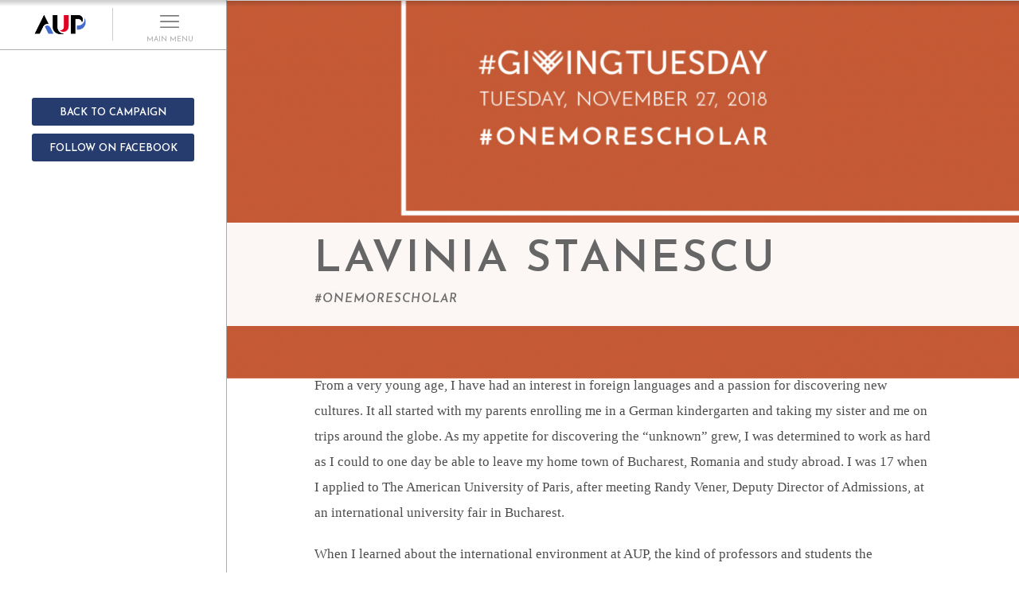

--- FILE ---
content_type: text/html; charset=utf-8
request_url: https://www.aup.edu/one-more-scholar/lavinia-stanescu
body_size: 39145
content:
<!DOCTYPE html PUBLIC "-//W3C//DTD XHTML+RDFa 1.0//EN"
    "http://www.w3.org/MarkUp/DTD/xhtml-rdfa-1.dtd">
<html xmlns="http://www.w3.org/1999/xhtml" xml:lang="en" version="XHTML+RDFa 1.0" dir="ltr"
  xmlns:og="https://ogp.me/ns#">

<head profile="http://www.w3.org/1999/xhtml/vocab">
    <meta http-equiv="Content-Type" content="text/html; charset=utf-8" />
<link rel="shortcut icon" href="https://www.aup.edu/sites/all/themes/aup_2018/favicon.ico" type="image/vnd.microsoft.icon" />
<meta name="viewport" content="width=device-width, initial-scale=1, maximum-scale=1" />
<meta name="generator" content="Drupal 7 (http://drupal.org)" />
<link rel="canonical" href="https://www.aup.edu/one-more-scholar/lavinia-stanescu" />
<link rel="shortlink" href="https://www.aup.edu/node/5506" />
<meta property="og:title" content="Lavinia Stanescu" />
<meta property="og:updated_time" content="2025-07-31T11:44:08+02:00" />
<meta property="article:published_time" content="2018-11-26T22:17:08+01:00" />
<meta property="article:modified_time" content="2025-07-31T11:44:08+02:00" />
    <title>Lavinia Stanescu | The American University of Paris</title>

    <link href="https://fonts.googleapis.com/css?family=Josefin+Sans:300,300i,400,400i,600,600i,700,700i" rel="stylesheet">

    <script async src="https://use.typekit.net/gmy1ylh.js"></script>
    <script>try{Typekit.load({ async: false });}catch(e){}</script>
<!-- 
        <script type="text/javascript">
        WebFontConfig = {
            google: { families: [ 'Josefin+Sans:300,400,600,700,300i,400i,600i,700i' ] }
        };
        (function() {
            var wf = document.createElement('script');
            wf.src = 'https://ajax.googleapis.com/ajax/libs/webfont/1/webfont.js';
            wf.type = 'text/javascript';
            wf.async = 'true';
            var s = document.getElementsByTagName('script')[0];
            s.parentNode.insertBefore(wf, s);
        })(); </script> -->


    <!--[if lt IE 9]>
    <script src="http://html5shiv.googlecode.com/svn/trunk/html5.js"></script>
    <![endif]-->
    

    <!-- RGPD Cookies consent -->
    <script type="text/javascript" src="/rgpd/rgpd.js"></script><script type="text/javascript">window.onload = function(e){  var projectId = "5c6adfd3a6b06b7be1046f65";  var langue = "en";  var token = "5c6adfb6a6b06b7be1046f64";  var color = "#133fad";  checkUp(projectId, langue, token, color);}</script>    
    
    <!-- End of RGPD Cookies consent -->


         <script
     src="https://code.jquery.com/jquery-3.1.1.min.js"
    integrity="sha256-hVVnYaiADRTO2PzUGmuLJr8BLUSjGIZsDYGmIJLv2b8="
    crossorigin="anonymous"></script>


      

    <link type="text/css" rel="stylesheet" href="https://www.aup.edu/sites/default/files/css/css_mxbvRAV0_YoXwGCXbsQzCkegc1pXHICzfd8PPQD9YE4.css" media="all" />
<link type="text/css" rel="stylesheet" href="https://www.aup.edu/sites/default/files/css/css_twSj4AlS1YPDEoF9tG6y51HudHxvmdUtkrcs3mQNB_Q.css" media="all" />
<link type="text/css" rel="stylesheet" href="https://www.aup.edu/sites/default/files/css/css_qYvrRMBypIR_1LfK3qTDZ-5D0FQFyVqrPwz2G6jgwpo.css" media="all" />
<link type="text/css" rel="stylesheet" href="https://www.aup.edu/sites/default/files/css/css_ly0l_5Nv2pwiO8SymF8uQU7OCh8_MNrXG7hceHpU2x0.css" media="all" />

</head>

<body class="html not-front not-logged-in no-sidebars page-node page-node- page-node-5506 node-type-page-content" >


    <input type='hidden' id='uid' value='0'>

        <div id="page_wrapper" class="page_wrapper_no_full_width ">

	<!-- 
sidebar type :
-- Landing pages .sidebar_in_landing
-- Content pages .sidebar_in_content 
-->


<div id="print_header">
	<div id="print_header_logo">
		<img src="https://www.aup.edu/sites/all/themes/aup_2018/logo.png" alt="Home" />
	</div>

	<div id="print_header_title">
		Lavinia Stanescu	</div>

	<div id="print_header_breadcrumbs">
			</div>
</div>


<div id="sidebar_header_responsive">
		
	<div class="left">
		<a href="/" title="Home" rel="home" id="logo_responsive">
			<img src="https://www.aup.edu/sites/all/themes/aup_2018/logo.png" alt="Home" width="170" />
		</a>
	</div>

	<div class="menu_button menu_button_first">
	
	
		<div class="responsive_trigger_menu" id="responsive_trigger_menu_main">
					
			<div class="hamburger-icon">
				<span></span>
			</div>
		</div>

	</div>


</div>



<div id="sidebar_main" class=" sidebar_small sidebar_sticky_left" >

	<div id="sidebar_header">
		
	<div class="left">
		<a href="/" title="Home" rel="home" id="logo">
			<img src="https://www.aup.edu/sites/all/themes/aup_2018/logo.png" alt="Home" width="170" />
		</a>
	</div>
	
	<div class="right trigger_main_menu">
		<div class="open_menu">
			<div class="hamburger">
				<i></i>
				<small>MAIN MENU</small>
			</div>
			<div class="close">
				<span>Close</span>
			</div>
		</div>
	</div>

</div>    
	

	<div id="sidebar_container">
		
		<!-- SIDEPART PART THAT APPEAR WHEN "MAIN MENU BUTTON" IS HOVERED / COMMON ON EVERY PAGES-->	
		<div id="sidebar_hover">

	<div class="scrollable">

		<div id="sidebar_search">
			<form action="/one-more-scholar/lavinia-stanescu" method="post" id="search-block-form" accept-charset="UTF-8"><div><div class="container-inline">
      <h2 class="element-invisible">Search form</h2>
    <div class="form-item form-type-textfield form-item-search-block-form">
  <label class="element-invisible" for="edit-search-block-form--2">Search </label>
 <input title="Enter the terms you wish to search for." class="apachesolr-autocomplete form-text" data-apachesolr-autocomplete-id="search-block-form" type="text" id="edit-search-block-form--2" name="search_block_form" value="" size="15" maxlength="128" />
</div>
<div class="form-actions form-wrapper" id="edit-actions"><input type="submit" id="edit-submit" name="op" value="Search" class="form-submit" /></div><input type="hidden" name="form_build_id" value="form-xPWuBqKe210Y3IA-mIMIAdp9nvVCnidqGMXCtUTVpqo" />
<input type="hidden" name="form_id" value="search_block_form" />
</div>
</div></form>		</div>

		<div id="sidebar_main_menu">
			<ul class="menu"><li class="first expanded"><a href="/about">About AUP</a><ul class="menu"><li class="first expanded"><a href="/about/history-of-aup">History of AUP</a><ul class="menu"><li class="first leaf"><a href="/about/history/location">Location</a></li>
<li class="leaf"><a href="/about-aup/history-aup/founding-history">Founding History</a></li>
<li class="leaf"><a href="/about/history/honorary-degree-recipients">Honorary Degree Recipients</a></li>
<li class="leaf"><a href="/about-aup/history-aup/aup-history-timeline">AUP History Timeline</a></li>
<li class="last expanded"><a href="/about-aup/history-aup/faces-aup">Faces of AUP</a><ul class="menu"><li class="first leaf"><a href="/about-aup/history-aup/faces-aup/faces-aup-dr-lloyd-delamater">Dr. Lloyd A. DeLamater</a></li>
<li class="leaf"><a href="/about-aup/history-aup/faces-aup/faces-aup-marie-louise-viborel-delamater">Marie Louise Viborel DeLamater</a></li>
<li class="leaf"><a href="/about-aup/history-aup/faces-aup/faces-aup-col-karl-s-cate">Col. Karl S. Cate</a></li>
<li class="leaf"><a href="/about-aup/history-aup/faces-aup/faces-aup-raymond-d-flowers">Raymond D. Flowers</a></li>
<li class="last leaf"><a href="/about-aup/history-aup/faces-aup/faces-aup-walter-j-brennan">Walter J. Brennan</a></li>
</ul></li>
</ul></li>
<li class="leaf"><a href="/about/mission-values">Mission &amp; Core Values</a></li>
<li class="expanded"><a href="/about/vision-leadership">Vision and Leadership</a><ul class="menu"><li class="first leaf"><a href="/about/vision-leadership/vision" title="Understand our vision for an interdisciplinary and cross-cultural academic experience that prepares our global explorer students for success anywhere in the world.">Vision Statement</a></li>
<li class="expanded"><a href="/about/vision-leadership/president" title="Learn more about President Celeste Schenck and where she expects to take AUP now and in the future.">President</a><ul class="menu"><li class="first leaf"><a href="/about/vision-leadership/president/about-president">About the President</a></li>
<li class="leaf"><a href="/about/vision-leadership/president/past-presidents">Past Presidents</a></li>
<li class="last leaf"><a href="/about/vision-leadership/presidential-award">The Presidential Award for Distinguished Achievement</a></li>
</ul></li>
<li class="expanded"><a href="/about/vision-leadership/leadership" title="Discover the ways in which AUP’s leadership strives every day to realize the University’s vision for excellence and sustainability.">Leadership</a><ul class="menu"><li class="first leaf"><a href="/about/vision-leadership/leadership/board-trustees">Board of Trustees</a></li>
<li class="leaf"><a href="/about/vision-leadership/leadership/officers">Leadership Team</a></li>
<li class="last leaf"><a href="/about/vision-leadership/leadership/alumni-association-board">AUP Alumni Association Board</a></li>
</ul></li>
<li class="last leaf"><a href="/about/vision-leadership/strategic-plan" title="Read AUP’s Strategic Plan, which details the University’s mission and strengths and our priorities for furthering institutional growth.">Strategic Plan</a></li>
</ul></li>
<li class="expanded"><a href="/about/aup-recognition">AUP Recognition</a><ul class="menu"><li class="first leaf"><a href="/about/aup-recognition/delivering-academic-excellence">Delivering Academic Excellence</a></li>
<li class="expanded"><a href="/about/aup-recognition/accreditation">Accreditation</a><ul class="menu"><li class="first last leaf"><a href="/about/aup-recognition/accreditation/memberships">Memberships</a></li>
</ul></li>
<li class="leaf"><a href="/about/aup-recognition/partnerships-consortia">Partnerships and Consortia</a></li>
<li class="expanded"><a href="/about/aup-recognition/institutional-effectiveness">Institutional Effectiveness</a><ul class="menu"><li class="first leaf"><a href="/about/aup-recognition/institutional-effectiveness/institutional-research">Institutional Research</a></li>
<li class="expanded"><a href="/about/aup-recognition/institutional-effectiveness/assessment">Assessment</a><ul class="menu"><li class="first leaf"><a href="/about/aup-recognition/institutional-effectiveness/assessment/structure">Assessment Structure</a></li>
<li class="leaf"><a href="/about/aup-recognition/institutional-effectiveness/assessment/process">Assessment Process</a></li>
<li class="leaf"><a href="/about/aup-recognition/institutional-effectiveness/assessment/assessment-calendar">Assessment Calendar</a></li>
<li class="last leaf"><a href="/about/aup-recognition/institutional-effectiveness/assessment/assessment-resources">Assessment Resources</a></li>
</ul></li>
<li class="leaf"><a href="/about/aup-recognition/institutional-effectiveness/Middle-States-Commission-on-Higher-Education">Middle States Commission on Higher Education</a></li>
<li class="leaf"><a href="/about/aup-recognition/institutional-effectiveness/institutional-effectiveness-steering-committee">Steering Committee</a></li>
<li class="last leaf"><a href="/about-aup/aup-recognition/institutional-effectiveness/office-institutional-research-assessment-and">The Office of Institutional Research, Assessment and Effectiveness</a></li>
</ul></li>
<li class="leaf"><a href="/about/aup-recognition/awards">Awards</a></li>
<li class="leaf"><a href="/about/aup-recognition/retention-graduation-rates">Retention and Graduation Rates</a></li>
<li class="leaf"><a href="/about-aup/aup-recognition/student-right-know">Student Right to Know</a></li>
<li class="leaf"><a href="/about-aup/aup-recognition/state-nonprofit-disclosures">State Nonprofit Disclosures</a></li>
<li class="leaf"><a href="https://www.aup.edu/news-events/aup-publications">Publications</a></li>
<li class="last leaf"><a href="https://www.aup.edu/sites/default/files/upload/2024%20Gender%20Equality%20Plan.docx">Gender Equality Plan</a></li>
</ul></li>
<li class="expanded"><a href="/about/alumni-success">Alumni Success</a><ul class="menu"><li class="first leaf"><a href="/about/alumni-success/undergraduate-outcomes">Undergraduate Outcomes</a></li>
<li class="last leaf"><a href="/about/alumni-success/graduate-outcomes">Graduate Outcomes</a></li>
</ul></li>
<li class="expanded"><a href="/about/campus-development">Campus Development</a><ul class="menu"><li class="first leaf"><a href="/admissions/online-campus-tour">Online Campus Tour</a></li>
<li class="last expanded"><a href="/about/campus-development/campus-development-history">Campus Development History</a><ul class="menu"><li class="first leaf"><a href="/about/campus-development/campus-development-history/combes">Combes Student Life Center</a></li>
<li class="leaf"><a href="/about/campus-development/campus-development-history/grenelle">Grenelle Teaching and Mentoring Center</a></li>
<li class="leaf"><a href="/about-aup/campus-development/campus-development-history/quai-dorsay-learning-commons">Quai d&#039;Orsay Learning Commons</a></li>
<li class="last leaf"><a href="/about-aup/campus-development/campus-development-history/monttessuy-center-arts">The Monttessuy Center for the Arts</a></li>
</ul></li>
</ul></li>
<li class="expanded"><a href="/about/aup-arts">Arts at AUP</a><ul class="menu"><li class="first last expanded"><a href="/about/arts-aup/aup-fine-arts-gallery">AUP Fine Arts Gallery</a><ul class="menu"><li class="first leaf"><a href="/about/arts-aup/aup-fine-arts-gallery/permanent-collection">Permanent Collection</a></li>
<li class="leaf"><a href="/about/arts-aup/aup-fine-arts-gallery/history">History</a></li>
<li class="leaf"><a href="/about/arts-aup/aup-fine-arts-gallery/curators">Curators</a></li>
<li class="leaf"><a href="/about/arts-aup/aup-fine-arts-gallery/exhibitions">Past Exhibitions</a></li>
<li class="leaf"><a href="/about/arts-aup/aup-fine-arts-gallery/policies">Policies</a></li>
<li class="last leaf"><a href="/about/arts-aup/aup-fine-arts-gallery/call-submissions">Call for Submissions</a></li>
</ul></li>
</ul></li>
<li class="last leaf"><a href="/university-policies-guidelines">Policies &amp; Guidelines</a></li>
</ul></li>
<li class="expanded"><a href="/academics">Academics</a><ul class="menu"><li class="first expanded"><a href="/academics/undergraduate">Undergraduate</a><ul class="menu"><li class="first leaf"><a href="/academics/undergraduate/majors-minors">Majors &amp; Minors</a></li>
<li class="expanded"><a href="/academics/undergraduate/global-liberal-arts-core-curriculum">Global Liberal Arts Core Curriculum</a><ul class="menu"><li class="first leaf"><a href="/academics/undergraduate/global-liberal-arts-core-curriculum/integrative-inquiry-global-explorer">Integrative Inquiry for the Global Explorer</a></li>
<li class="leaf"><a href="/academics/undergraduate/global-liberal-arts-core-curriculum/critical-inquiry-and-expression">Critical Inquiry and Expression</a></li>
<li class="leaf"><a href="/academics/undergraduate/global-liberal-arts-core-curriculum/quantitative-and-experimental-reasoning">Quantitative and Experimental Reasoning</a></li>
<li class="leaf"><a href="/academics/undergraduate/global-liberal-arts-core-curriculum/expression-francaise">Expression Française</a></li>
<li class="leaf"><a href="/academics/undergraduate/global-liberal-arts-core-curriculum/aup-capstone">AUP Capstone</a></li>
<li class="last collapsed"><a href="/academics/undergraduate/global-liberal-arts-core-curriculum/general-education">Prior General Education Program</a></li>
</ul></li>
<li class="leaf"><a href="/academics/core-capabilities">Core Capabilities</a></li>
<li class="expanded"><a href="/academics/undergraduate/firstbridge">Firstbridge</a><ul class="menu"><li class="first last leaf"><a href="/academics/undergraduate/firstbridge/english-courses">English Courses</a></li>
</ul></li>
<li class="last expanded"><a href="/academics/undergraduate/first-year-success-program">The First-Year Success Program</a><ul class="menu"><li class="first leaf"><a href="/academics/undergraduate/first-year-success-program/common-read">The Common Read</a></li>
<li class="last leaf"><a href="https://www.aup.edu/news-events/news/2025-10-15/first-year-students-visit-loire-valley">First Year Students Visit the Loire Valley</a></li>
</ul></li>
</ul></li>
<li class="expanded"><a href="/academics/graduate-programs">Graduate Programs</a><ul class="menu"><li class="first expanded"><a href="/academics/graduate-programs/diplomacy-international-law">MA in Diplomacy and International Law</a><ul class="menu"><li class="first leaf"><a href="https://catalog.aup.edu/node/7888">Program Requirements</a></li>
<li class="leaf"><a href="/academics/graduate-programs/diplomacy-international-law/career-outcomes">Career Outcomes</a></li>
<li class="last leaf"><a href="/academics/graduate-programs/diplomacy-international-law/faculty">Faculty</a></li>
</ul></li>
<li class="expanded"><a href="/academics/graduate-programs/global-communications">MA in Global Communications</a><ul class="menu"><li class="first leaf"><a href="https://catalog.aup.edu/node/7877">Program Requirements</a></li>
<li class="expanded"><a href="/academics/graduate-programs/global-communications/development-communications-track">Development Communications Track</a><ul class="menu"><li class="first last leaf"><a href="https://catalog.aup.edu/node/7880">Program Requirements</a></li>
</ul></li>
<li class="expanded"><a href="/academics/graduate-programs/global-communications/digital-cultures-industries-track">Digital Cultures and Industries Track</a><ul class="menu"><li class="first last leaf"><a href="https://catalog.aup.edu/node/7882">Program Requirements</a></li>
</ul></li>
<li class="expanded"><a href="/academics/graduate-programs/global-communications/fashion-track">Fashion Track</a><ul class="menu"><li class="first leaf"><a href="https://catalog.aup.edu/node/7881">Program Requirements</a></li>
<li class="expanded"><a href="/academics/graduate-programs/ma-global-communications/fashion-track/fashion-studies-aup">Fashion Studies at AUP</a><ul class="menu"><li class="first leaf"><a href="/academics/graduate-programs/ma-global-communications/fashion-track/fashion-studies-aup/fashion-talks">Fashion Talks</a></li>
<li class="leaf"><a href="/academics/graduate-programs/ma-global-communications/fashion-track/fashion-studies-aup/fashion">Fashion Industry Talks</a></li>
<li class="leaf"><a href="/academics/graduate-programs/ma-global-communications/fashion-track/fashion-studies-aup/research">Research Seminars: Fashion Cultures and Histories</a></li>
<li class="leaf"><a href="/academics/graduate-programs/ma-global-communications/fashion-track/fashion-studies-aup/fashion-0">Fashion Podcast</a></li>
<li class="leaf"><a href="/academics/graduate-programs/ma-global-communications/fashion-track/fashion-studies-aup/multilogue-%E2%80%93">The Multilogue – Fashion Education Conference</a></li>
<li class="last leaf"><a href="/academics/graduate-programs/ma-global-communications/fashion-track/fashion-studies-aup/100-fashion">100 Fashion and Textile Terms in Khmer, English and French</a></li>
</ul></li>
<li class="leaf"><a href="/academics/graduate-programs/ma-global-communications/fashion-track/talks-and-conferences">Talks and Conferences</a></li>
<li class="leaf"><a href="/academics/graduate-programs/ma-global-communications/fashion-track/student-activities">Student Activities</a></li>
<li class="leaf"><a href="/academics/graduate-programs/ma-global-communications/fashion-track/studying-fashion-paris">Studying Fashion in Paris</a></li>
<li class="leaf"><a href="/academics/graduate-programs/ma-global-communications/fashion-track/careers-fashion-and-alumni">Careers in Fashion and Alumni</a></li>
<li class="last leaf"><a href="/academics/graduate-programs/ma-global-communications/fashion-track/cultures-de-mode">Culture(s) de Mode</a></li>
</ul></li>
<li class="leaf"><a href="/academics/graduate-programs/global-communications/career-outcomes">Career Outcomes</a></li>
<li class="last leaf"><a href="/academics/graduate-programs/global-communications/faculty">Faculty</a></li>
</ul></li>
<li class="expanded"><a href="/academics/graduate-programs/human-rights-data-science">MSc in Human Rights and Data Science</a><ul class="menu"><li class="first last leaf"><a href="https://catalog.aup.edu/graduate-requirements/human-rights-and-data-science">Program Requirements</a></li>
</ul></li>
<li class="expanded"><a href="/academics/graduate-programs/international-affairs">MA in International Affairs</a><ul class="menu"><li class="first leaf"><a href="https://catalog.aup.edu/node/7879">Program Requirements</a></li>
<li class="leaf"><a href="/academics/graduate-programs/international-affairs/career-outcomes">Career Outcomes</a></li>
<li class="last leaf"><a href="/academics/graduate-programs/international-affairs/faculty">Faculty</a></li>
</ul></li>
<li class="expanded"><a href="/academics/graduate-programs/international-affairs-conflict-resolution-civil-society-development">MA in International Affairs, Conflict Resolution, and Civil Society Development</a><ul class="menu"><li class="first leaf"><a href="https://catalog.aup.edu/node/7883">Program Requirements</a></li>
<li class="leaf"><a href="/academics/graduate-programs/international-affairs-conflict-resolution-civil-society-development/career-outcomes">Career Outcomes</a></li>
<li class="last leaf"><a href="/academics/graduate-programs/international-affairs-conflict-resolution-civil-society-development/faculty">Faculty</a></li>
</ul></li>
<li class="expanded"><a href="/academics/graduate-programs/international-management">MSc in International Management</a><ul class="menu"><li class="first leaf"><a href="https://catalog.aup.edu/node/7884">Program Requirements</a></li>
<li class="expanded"><a href="/academics/graduate-programs/international-management/ngo-mission-based-track">NGO &amp; Mission Based Management Track</a><ul class="menu"><li class="first last leaf"><a href="https://catalog.aup.edu/node/7886">Program Requirements</a></li>
</ul></li>
<li class="expanded"><a href="/academics/graduate-programs/international-management/sustainability-systems-track">Sustainability Systems Track</a><ul class="menu"><li class="first last leaf"><a href="https://catalog.aup.edu/node/7885">Program Requirements</a></li>
</ul></li>
<li class="collapsed"><a href="/academics/graduate-programs/international-management/faculty">Faculty</a></li>
<li class="last leaf"><a href="/academics/graduate-programs/international-management/career-outcomes">Career Outcomes</a></li>
</ul></li>
<li class="leaf"><a href="/academics/graduate-programs/strategic-brand-management">MSc in Strategic Brand Management</a></li>
<li class="leaf"><a href="/academics/graduate-programs/find-your-thesis-advisor">Find Your Thesis Advisor</a></li>
<li class="last leaf"><a href="/academics/graduate-programs/previous-programs">Previous Programs</a></li>
</ul></li>
<li class="expanded"><a href="/academics/cultural-program">Cultural Program</a><ul class="menu"><li class="first leaf"><a href="/academics/cultural-program/cultural-programs-history">Cultural Programs History</a></li>
<li class="leaf"><a href="/academics/cultural-program/study-trips">Study Trips</a></li>
<li class="leaf"><a href="/academics/cultural-program/cultural-excursions">Cultural Excursions</a></li>
<li class="leaf"><a href="/academics/cultural-program/coup-de-pouce">Coup de Pouce</a></li>
<li class="leaf"><a href="/academics/cultural-program/summer-trips">Summer Trips and Excursions</a></li>
<li class="leaf"><a href="/academics/cultural-program/cultural-program-videos">Cultural Program Videos</a></li>
<li class="last leaf"><a href="/academics/cultural-program/cultural-program-study-trip-faq">FAQ</a></li>
</ul></li>
<li class="expanded"><a href="/academics/faculty">Faculty</a><ul class="menu"><li class="first expanded"><a href="/academics/faculty/faculty-achievements">Faculty Achievements</a><ul class="menu"><li class="first leaf"><a href="/academics/faculty/faculty-achievements/books">Books</a></li>
<li class="leaf"><a href="/academics/faculty/faculty-achievements/conferences-talks">Conferences &amp; Talks</a></li>
<li class="last leaf"><a href="/academics/faculty/faculty-achievements/publications">Publications</a></li>
</ul></li>
<li class="leaf"><a href="/faculty-directory">Faculty Directory</a></li>
<li class="last leaf"><a href="/academics/faculty/faculty-emeriti">Faculty Emeriti</a></li>
</ul></li>
<li class="leaf"><a href="/admissions/summer">Summer School</a></li>
<li class="expanded"><a href="/academics/research-centers">Research Centers</a><ul class="menu"><li class="first expanded"><a href="/academics/research-centers/center-critical-democracy-studies" title="The Center for Critical Democracy Studies encourages a robust, interdisciplinary study of democracy as a social state, a political regime or a form of agency. The Center also encourages publishing in the Toqueville Review.">The Center for Critical Democracy Studies</a><ul class="menu"><li class="first leaf"><a href="/academics/research-centers/center-critical-democracy-studies/demos21/upcoming-events">Upcoming Events</a></li>
<li class="expanded"><a href="/academics/research-centers/center-critical-democracy-studies/research-projects">Research Projects</a><ul class="menu"><li class="first expanded"><a href="/academics/research-centers/center-critical-democracy-studies/drad">De-Radicalisation in Europe and Beyond</a><ul class="menu"><li class="first leaf"><a href="/academics/research-centers/center-critical-democracy-studies/research-projects/de-radicalisation-0">Coordinated Reports</a></li>
<li class="last leaf"><a href="/academics/research-centers/center-critical-democracy-studies/research-projects/de-radicalisation">EU Horizon Grant</a></li>
</ul></li>
<li class="leaf"><a href="/academics/research-centers/center-critical-democracy-studies/research-projects/oppattune-%E2%80%93">OppAttune – Countering Oppositional Political Extremism</a></li>
<li class="last leaf"><a href="https://www.co3socialcontract.eu/">CO3 – Continuous Construction of Resilient Social Contracts</a></li>
</ul></li>
<li class="leaf"><a href="/academics/research-centers/center-critical-democracy-studies/Fellows-Publications">Fellows’ Publications</a></li>
<li class="leaf"><a href="/academics/research-centers/center-critical-democracy-studies/ccds-publishing">Publishing</a></li>
<li class="expanded"><a href="/academics/research-centers/center-critical-democracy-studies/curriculum">Curriculum</a><ul class="menu"><li class="first leaf"><a href="/academics/research-centers/center-critical-democracy-studies/democracy-lab">Democracy Labs (D.Labs)</a></li>
<li class="leaf"><a href="/academics/research-centers/center-critical-democracy-studies/curriculum/prison-education-workshop">Prison Education Workshop</a></li>
<li class="leaf"><a href="/academics/research-centers/center-critical-democracy-studies/curriculum/tocqueville-challenge">Tocqueville Challenge</a></li>
<li class="last leaf"><a href="/academics/research-centers/center-critical-democracy-studies/curriculum/tocqueville-conversations">Tocqueville Conversations</a></li>
</ul></li>
<li class="leaf"><a href="/academics/research-centers/center-critical-democracy-studies/community">Community</a></li>
<li class="leaf"><a href="/academics/research-centers/center-critical-democracy-studies/partnerships">Partnerships</a></li>
<li class="leaf"><a href="/academics/research-centers/center-critical-democracy-studies/visiting-scholars">Visiting Scholars</a></li>
<li class="expanded"><a href="/academics/research-centers/center-critical-democracy-studies/ccds-highlights">CCDS Highlights</a><ul class="menu"><li class="first leaf"><a href="/academics/research-centers/center-critical-democracy-studies/ccds-highlights/atelier-de-th%C3%A9orie">Atelier de Théorie Politique – Paris</a></li>
<li class="leaf"><a href="/academics/research-centers/center-critical-democracy-studies/ccds-highlights/critical-theory-101">Critical Theory 101: Future Directions and New Challenges</a></li>
<li class="leaf"><a href="https://www.aup.edu/news-events/event/2024-10-10/lecture-%E2%80%9C-law-international-society-road-not-taken%E2%80%9D">Martti Koskenniemi on “The Law of International Society: A Road not Taken”</a></li>
<li class="leaf"><a href="/academics/research-centers/center-critical-democracy-studies/ccds-highlights/academic-freedom">Academic Freedom Symposium</a></li>
<li class="leaf"><a href="/academics/research-centers/center-critical-democracy-studies/ccds-highlights/tocqueville-colloque">Tocqueville Colloque 2023</a></li>
<li class="leaf"><a href="/academics/research-centers/center-critical-democracy-studies/ccds-highlights/violent-turns">Violent Turns Conference</a></li>
<li class="leaf"><a href="/academics/research-centers/center-critical-democracy-studies/ccds-highlights/degenerations-democracy">Degenerations of Democracy</a></li>
<li class="leaf"><a href="/academics/research-centers/center-critical-democracy-studies/ccds-highlights/demos21-inaugural-event">DEMOS21 Inaugural Event</a></li>
<li class="leaf"><a href="/academics/research-centers/center-critical-democracy-studies/ccds-highlights/what-demos-21st-century">What Demos for the 21st Century?</a></li>
<li class="leaf"><a href="https://www.aup.edu/conferences/paris-centennial-conference">The Paris Centennial Conference</a></li>
<li class="leaf"><a href="/academics/research-centers/center-critical-democracy-studies/ccds-highlights/justice-stephen-breyer">Justice Stephen Breyer</a></li>
<li class="last leaf"><a href="/academics/research-centers/center-critical-democracy-studies/ccds-highlights/civic-jazz-launch">Civic Jazz - The Launch of the Center</a></li>
</ul></li>
<li class="leaf"><a href="/academics/research-centers/center-critical-democracy-studies/past-events">Past Events</a></li>
<li class="last leaf"><a href="/academics/research-centers/center-critical-democracy-studies/le-center-critical-democracy-studies">FR</a></li>
</ul></li>
<li class="expanded"><a href="/academics/research-centers/center-writers-translators" title="The Center for Writers and Translators, AUP’s oldest and best-known center, regularly welcomes writers and translators for speeches, residencies, readings and round tables, sometimes in association with the Parisian bookshop Shakespeare &amp; Company; it also publishes the prestigious Cahiers Series.">The Center for Writers and Translators</a><ul class="menu"><li class="first expanded"><a href="/academics/research-centers/center-writers-translators/work-of-the-center">The Work of the Center</a><ul class="menu"><li class="first leaf"><a href="/academics/research-centers/center-writers-translators/work-of-the-center/cahier-series">Cahiers Series</a></li>
<li class="leaf"><a href="/academics/research-centers/center-writers-and-translators/work-center/muriel-sparks-letters">The Muriel Sparks&#039; Letters</a></li>
<li class="leaf"><a href="/academics/research-centers/center-writers-translators/work-of-the-center/beckett-letters">Beckett Letters</a></li>
<li class="leaf"><a href="/academics/research-centers/center-writers-translators/work-of-the-center/music-literature">Music &amp; Literature</a></li>
<li class="leaf"><a href="/academics/research-centers/center-writers-translators/work-of-the-center/the-white-review">The White Review</a></li>
<li class="last leaf"><a href="/academics/research-centers/center-writers-translators/work-of-the-center/that-other-word">That Other Word</a></li>
</ul></li>
<li class="leaf"><a href="/academics/research-centers/center-writers-translators/interview-dan-gunn">An Interview with Dan Gunn</a></li>
<li class="leaf"><a href="/academics/research-centers/center-writers-translators/community">Community: Writers, Translators &amp; Artists</a></li>
<li class="leaf"><a href="/academics/research-centers/center-writers-translators/work-of-the-center/past-events">Past Events</a></li>
<li class="last leaf"><a href="/academics/research-centers/center-writers-translators/press-coverage">Press Coverage</a></li>
</ul></li>
<li class="expanded"><a href="/academics/research-centers/center-for-study-genocide-human-rights-conflict-prevention" title="The George and Irina Schaeffer Center for the Study of Genocide, Human Rights and Conflict Prevention has brought to Paris the Visual History Archive, with its 110,000 hours of survival testimonies of the Shoah and the genocides of Nanjing, Rwanda and Armenia. The Center’s researchers address the causes and effects of mass violence and seek new ways to resolve and prevent human conflict.">The George and Irina Schaeffer Center for the Study of Genocide, Human Rights and Conflict Prevention</a><ul class="menu"><li class="first leaf"><a href="/academics/research-centers/george-and-irina-schaeffer-center-study-genocide-human-rights-and-4">Practicing Memory after collective violence</a></li>
<li class="expanded"><a href="/academics/research-centers/center-for-study-genocide-human-rights-conflict-prevention/work-of-the-center">The Work of the Center</a><ul class="menu"><li class="first leaf"><a href="/academics/research-centers/george-and-irina-schaeffer/figuring-memory-seminar">Figuring Memory Seminar</a></li>
<li class="leaf"><a href="/academics/research-centers/center-for-study-genocide-human-rights-conflict-prevention/work-of-the-center/upcoming-events">Upcoming Events</a></li>
<li class="expanded"><a href="/academics/research-centers/center-for-study-genocide-human-rights-conflict-prevention/work-of-the-center/past-events">Past Events</a><ul class="menu"><li class="first last expanded"><a href="/academics/research-centers/center-for-study-genocide-human-rights-conflict-prevention/work-of-the-center/words-that-kill-conference">Words that Kill Conference 2018</a><ul class="menu"><li class="first leaf"><a href="/academics/research-centers/center-for-study-genocide-human-rights-conflict-prevention/work-of-the-center/words-that-kill-conference/about">About the Conference</a></li>
<li class="leaf"><a href="/academics/research-centers/center-for-study-genocide-human-rights-conflict-prevention/work-of-the-center/words-that-kill-conference/keynote-speakers">Keynote Speakers</a></li>
<li class="leaf"><a href="/academics/research-centers/center-for-study-genocide-human-rights-conflict-prevention/work-of-the-center/words-that-kill-conference/abstracts-program">Abstracts and Program</a></li>
<li class="last leaf"><a href="/academics/research-centers/center-for-study-genocide-human-rights-conflict-prevention/work-of-the-center/words-that-kill-conference/hotels-restaurants">Hotels and Restaurants</a></li>
</ul></li>
</ul></li>
<li class="leaf"><a href="/academics/research-centers/center-for-study-genocide-human-rights-conflict-prevention/work-of-the-center/the-archives">The Archives</a></li>
<li class="last expanded"><a href="/academics/research-centers/george-and-irina-schaeffer-center-study-genocide-human-rights-and-3">Fellowships, Grants and Scholarships</a><ul class="menu"><li class="first leaf"><a href="/academics/research-centers/center-for-study-genocide-human-rights-conflict-prevention/work-of-the-center/fellowships-grants">Fellowships for Faculty, Staff and Students</a></li>
<li class="last leaf"><a href="/academics/research-centers/george-and-irina-schaeffer-center-study-genocide-human-rights-and-2">Research Scholarship for Undergraduate Students</a></li>
</ul></li>
</ul></li>
<li class="leaf"><a href="/academics/research-centers/center-for-study-genocide-human-rights-conflict-prevention/work-of-the-center/community">Community</a></li>
<li class="leaf"><a href="/academics/research-centers/george-and-irina-schaeffer-center-study-genocide-human-rights-and-0">International Conferences &amp; Workshops</a></li>
<li class="leaf"><a href="/academics/research-centers/george-and-irina-schaeffer-center-study-genocide-human-rights-and-1">Study Trips &amp; Classes</a></li>
<li class="leaf"><a href="/academics/research-centers/center-for-study-genocide-human-rights-conflict-prevention/past-events-replays">Event Replays</a></li>
<li class="expanded"><a href="/academics/research-centers/schaeffer/justice-lab">The Justice Lab</a><ul class="menu"><li class="first expanded"><a href="/academics/research-centers/schaeffer/justice-lab/courts-global-challenges">Courts and Global Challenges</a><ul class="menu"><li class="first leaf"><a href="/academics/research-centers/schaeffer/justice-lab/courts-global-challenges/international-courts">International Courts</a></li>
<li class="leaf"><a href="/academics/research-centers/schaeffer/justice-lab/courts-global-challenges/terrorism">Terrorism Courts</a></li>
<li class="last leaf"><a href="/academics/research-centers/george-and-irina-schaeffer-center-study-genocide-human-rights-and">Migration Courts</a></li>
</ul></li>
<li class="leaf"><a href="/academics/research-centers/schaeffer/justice-lab/strategic-lawyering">Strategic Lawyering</a></li>
<li class="leaf"><a href="/academics/research-centers/schaeffer/justice-lab/on-the-edge">&quot;On the Edge&quot; Project</a></li>
<li class="leaf"><a href="/academics/research-centers/schaeffer/justice-lab/who-we-are">Who We Are</a></li>
<li class="leaf"><a href="/academics/research-centers/schaeffer/justice-lab/talks">Justice Lab Talks</a></li>
<li class="last leaf"><a href="/academics/research-centers/schaeffer/justice-lab/publications">Publications</a></li>
</ul></li>
<li class="last leaf"><a href="/academics/research-centers/george-and-irina-schaeffer-center-study-genocide-human-rights-and-5">Annual Reports</a></li>
</ul></li>
<li class="expanded"><a href="/academics/research-centers/center-for-environmental-science" title="The Joy and Edward Frieman Environmental Science Center—named for a former AUP trustee, eminent plasma physicist and pioneering spokesperson for global warming research--takes as its mission cutting-edge research in the environmental sciences, lab- and field-based science pedagogies, and public outreach on current environmental issues.">The Joy and Edward Frieman Environmental Science Center</a><ul class="menu"><li class="first expanded"><a href="/academics/research-centers/center-for-environmental-studies/the-work-of-the-center">The Work of the Center</a><ul class="menu"><li class="first leaf"><a href="/academics/research-centers/center-for-environmental-studies/the-work-of-the-center/beetle-kinship-project">Beetle Kinship Project</a></li>
<li class="leaf"><a href="/academics/research-centers/center-for-environmental-studies/the-work-of-the-center/climate-change-project">Climate Change Project</a></li>
<li class="last leaf"><a href="/academics/research-centers/joy-and-edward-frieman-environmental-science-center/work-center/podcast">Podcast: Water Is Not Just Water</a></li>
</ul></li>
<li class="last expanded"><a href="/academics/research-centers/center-for-environmental-studies/community">Community</a><ul class="menu"><li class="first last leaf"><a href="/academics/research-centers/center-for-environmental-studies/community/interview-claudio-piani">An Interview with Claudio Piani</a></li>
</ul></li>
</ul></li>
<li class="last expanded"><a href="/academics/research-centers/media-communication-global-change" title="The Civic Media Lab is an informal hub at AUP where people of diverse backgrounds, ideas and theories will collide and crisscross in productive ways; it provides multiple disciplinary and technological pathways for designing solutions to problems; it is a platform for innovative and productive student-faculty collaborations.">The Center for Media, Communication &amp; Global Change</a><ul class="menu"><li class="first leaf"><a href="/academics/research-centers/center-media-communication-global-change/upcoming-events-highlights">Upcoming Events &amp; Highlights</a></li>
<li class="leaf"><a href="/academics/research-centers/center-media-communication-global-change/past-events">Past Events</a></li>
<li class="leaf"><a href="/academics/research-centers/civic-media-lab/news">News</a></li>
<li class="leaf"><a href="/academics/research-centers/center-media-communication-global-change/mcgc-working-podcasts">MCGC Working Podcasts</a></li>
<li class="leaf"><a href="/academics/research-centers/center-media-communication-global-change/affiliations-partnerships">Affiliations and Partnerships</a></li>
<li class="leaf"><a href="/academics/research-centers/center-media-communication-global-change/people">People</a></li>
<li class="last expanded"><a href="/academics/research-centers/center-media-communication-global-change/civic-media-lab-archive-2017">Civic Media Lab Archive [2017-2022]</a><ul class="menu"><li class="first expanded"><a href="/academics/research-centers/center-media-communication-global-change/civic-media-lab-archive-2017-0">Archived Projects</a><ul class="menu"><li class="first leaf"><a href="/academics/research-centers/center-media-communication-global-change/civic-media-lab-archive-2017-1">Coexist: Culture and Conflict</a></li>
<li class="leaf"><a href="/academics/research-centers/center-media-communication-global-change/civic-media-lab-archive-2017-2">Media Art, Sound &amp; Listening</a></li>
<li class="leaf"><a href="/academics/research-centers/center-media-communication-global-change/civic-media-lab-archive-2017-3">Sensory Studies</a></li>
<li class="leaf"><a href="/academics/research-centers/civic-media-lab/student-projects/building-bridges">Building Bridges</a></li>
<li class="leaf"><a href="/academics/research-centers/civic-media-lab/student-projects/migration-exile-identities">Migration, Exile, Identities</a></li>
<li class="leaf"><a href="/academics/research-centers/civic-media-lab/student-projects/civic-engagement-workplace-working">Civic Engagement in the Workplace: Working for a Better World</a></li>
<li class="leaf"><a href="/academics/research-centers/civic-media-lab/student-projects/tactical-media">Tactical Media</a></li>
<li class="leaf"><a href="/academics/research-centers/civic-media-lab/student-projects/gender-taking-action">Gender: Taking Action</a></li>
<li class="last leaf"><a href="/academics/research-centers/civic-media-lab/student-projects/mapping-power-studying-crisis-keeping">Mapping Power, Studying Crisis: Keeping an Eye on the World</a></li>
</ul></li>
<li class="last leaf"><a href="/academics/research-centers/civic-media-lab/past-events">Past Events</a></li>
</ul></li>
</ul></li>
</ul></li>
<li class="expanded"><a href="/academics/departments">Departments</a><ul class="menu"><li class="first leaf"><a href="/academics/departments/art-history-fine-arts">Art History and Fine Arts</a></li>
<li class="expanded"><a href="/academics/departments/comparative-literature-english-creative-writing">Comparative Literature, English, and Creative Writing</a><ul class="menu"><li class="first last leaf"><a href="/academics/departments/comparative-literature-english-creative-writing/career-outcomes">Career Outcomes</a></li>
</ul></li>
<li class="leaf"><a href="/academics/departments/computer-science-mathematics-environmental-science">Computer Science, Mathematics, and Environmental Science</a></li>
<li class="expanded"><a href="/academics/departments/french-studies-modern-languages">French Studies and Modern Languages</a><ul class="menu"><li class="first leaf"><a href="/academics/departments/french-studies-modern-languages/french-writing-lab">French Writing Lab</a></li>
<li class="leaf"><a href="/academics/departments/french-studies-modern-languages/french-honor-society">French Honor Society</a></li>
<li class="last leaf"><a href="/academics/departments/french-studies-modern-languages/ffire">FfIRE - Forum francophone interdépartemental de recherches et d&#039;enseignement</a></li>
</ul></li>
<li class="leaf"><a href="/academics/departments/psychology-health-gender">Psychology, Health &amp; Gender</a></li>
<li class="leaf"><a href="/academics/departments/communication-media-and-culture">Communication, Media and Culture</a></li>
<li class="expanded"><a href="/academics/departments/economics-and-management">Economics and Management</a><ul class="menu"><li class="first last leaf"><a href="/academics/departments/economics-management/EM-highlights">Economics and Management Highlights</a></li>
</ul></li>
<li class="last leaf"><a href="/academics/departments/history-and-politics">History and Politics</a></li>
</ul></li>
<li class="expanded"><a href="/academics/academic-resources">Academic Resources</a><ul class="menu"><li class="first expanded"><a href="/academics/academic-career-resources/academic-affairs-office" title="We champion intellectual activity, teaching, and learning at AUP: from identifying ways to improve student learning to finding grants for student and faculty research. As we accompany you on every step of your academic journey, no question is too big or small for our office.">Academic Affairs</a><ul class="menu"><li class="first leaf"><a href="/academics/academic-career-resources/academic-affairs-office/policies-procedures">Academic Policies and Procedures</a></li>
<li class="expanded"><a href="/academics/academic-career-resources/academic-affairs-office/faculty-governance">Faculty Governance</a><ul class="menu"><li class="first leaf"><a href="/academics/academic-career-resources/academic-affairs-office/faculty-governance/executive-committee-faculty-senate">Executive Committee of the Faculty Senate</a></li>
<li class="leaf"><a href="/academics/academic-career-resources/academic-affairs-office/faculty-governance/committee-rank-and-promotion">Committee for Rank and Promotion</a></li>
<li class="leaf"><a href="/academics/academic-career-resources/academic-affairs-office/faculty-governance/curriculum-committee">Curriculum Committee</a></li>
<li class="leaf"><a href="/academics/academic-career-resources/academic-affairs-office/faculty-governance/glacc-committee">GLACC Committee</a></li>
<li class="leaf"><a href="/academics/academic-career-resources/academic-affairs-office/faculty-governance/ethics-committee">Ethics Committee</a></li>
<li class="leaf"><a href="/academics/academic-career-resources/academic-affairs-office/faculty-governance/institutional-review-board">Institutional Review Board</a></li>
<li class="leaf"><a href="/academics/academic-career-resources/academic-affairs-office/faculty-governance/council-chairs">Council of Chairs</a></li>
<li class="leaf"><a href="/academics/academic-career-resources/academic-affairs-office/graduate-program-review-board">Graduate Program Review Board</a></li>
<li class="leaf"><a href="/academics/academic-career-resources/academic-affairs-office/faculty-governance/council-directors-research-centers">Council of Directors of Research Centers</a></li>
<li class="leaf"><a href="/academics/academic-career-resources/academic-affairs-office/appeals-committee">Appeals Committee</a></li>
<li class="last leaf"><a href="/academics/academic-career-resources/academic-affairs-office/budget-committee">Budget Committee</a></li>
</ul></li>
<li class="leaf"><a href="/academics/academic-career-resources/academic-affairs-office/faculty-support">Faculty Support</a></li>
<li class="leaf"><a href="https://my.aup.edu/curricular-proposal-documents">Curricular Proposal Documents</a></li>
<li class="last leaf"><a href="/academics/academic-resources/academic-affairs/department-chair-and-graduate-program-director">Department Chair and Graduate Program Director Resources</a></li>
</ul></li>
<li class="leaf"><a href="/academics/academic-career-resources/academic-calendar">Academic Calendar</a></li>
<li class="expanded"><a href="/academics/academic-career-resources/academic-resource-center" title="As you immerse yourself in this new learning environment, our multiple academic support programs and collaborative learning spaces will help make your transition smoother. The services we provide such as peer tutoring, the Writing Lab, and library reference and research assistance, can all aid you in establishing intellectual and personal connections that will prove valuable at AUP and beyond.">Academic Resource Center</a><ul class="menu"><li class="first expanded"><a href="/academics/academic-resources/academic-resource-center/academic-integrity">Academic Integrity</a><ul class="menu"><li class="first last leaf"><a href="/academics/academic-career-resources/academic-resource-center/writing-lab/plagiarism">Plagiarism</a></li>
</ul></li>
<li class="leaf"><a href="/academics/academic-resources/academic-resource-center/blackboard">Blackboard</a></li>
<li class="leaf"><a href="/academics/academic-resources/academic-resource-center/information-faculty">Information for Faculty</a></li>
<li class="leaf"><a href="/academics/academic-resources/academic-resource-center/information-students">Information for Students</a></li>
<li class="leaf"><a href="/academics/academic-resources/academic-resource-center/peer-tutoring">Peer Tutoring</a></li>
<li class="last expanded"><a href="/academics/academic-resources/academic-resource-center/writing-lab">Writing Lab</a><ul class="menu"><li class="first leaf"><a href="/academics/academic-resources/academic-resource-center/writing-lab/writing-resources">Writing Resources</a></li>
<li class="leaf"><a href="/academics/academic-resources/academic-resource-center/writing-lab/research">Research</a></li>
<li class="leaf"><a href="/academics/academic-resources/academic-resource-center/writing-lab/writing-disciplines">Writing in the Disciplines</a></li>
<li class="leaf"><a href="/academics/academic-resources/academic-resource-center/writing-lab/aup-writes">AUP Writes</a></li>
<li class="last leaf"><a href="/academics/academic-resources/academic-resource-center/writing-lab/and-more">...And More</a></li>
</ul></li>
</ul></li>
<li class="leaf"><a href="/academics/academic-career-resources/library" title="Our mission is to help you achieve all of your learning, teaching, and research goals, so come in any time to sift through our encyclopaedic Anglophone collection of scholarly materials, consult with our knowledgeable staff, search through our in-depth electronic databases, and take part in our innovative information literacy program.">Library</a></li>
<li class="expanded"><a href="/academics/academic-career-resources/registrars-office" title="Where academics begin, the practical often follows, but fear not! We’re here to answer questions and guide you through tasks like course scheduling, reporting a lost ID, reserving a room for an event, checking-in for classes, requesting transcripts, and more.">Registrar&#039;s Office</a><ul class="menu"><li class="first leaf"><a href="/academics/academic-career-resources/registrars-office/returning-student-registration">Returning Student Registration</a></li>
<li class="leaf"><a href="/academics/academic-career-resources/registrars-office/scheduling-information">Scheduling Information</a></li>
<li class="leaf"><a href="/academics/academic-career-resources/registrars-office/check-in">Check-in</a></li>
<li class="expanded"><a href="/academics/academic-career-resources/registrars-office/transcripts">Transcripts</a><ul class="menu"><li class="first last leaf"><a href="https://www.credentials-inc.com/CGI-BIN/dvcgitp.pgm?ALUMTROSS0175 ">Request Form</a></li>
</ul></li>
<li class="expanded"><a href="/academics/academic-career-resources/registrars-office/certificates">Certificates</a><ul class="menu"><li class="first last leaf"><a href="https://my.aup.edu/offices-resources/registrar/certificates/request">Request Form</a></li>
</ul></li>
<li class="expanded"><a href="/academics/academic-career-resources/registrars-office/academic-forms">Academic Forms</a><ul class="menu"><li class="first last leaf"><a href="/academics/academic-resources/registrars-office/academic-forms/administrative-forms/graduate-thesis">Graduate Thesis and Capstone Forms</a></li>
</ul></li>
<li class="leaf"><a href="/academics/academic-resources/registrars-office/external-course-pre-approval">External Course Pre-Approval</a></li>
<li class="leaf"><a href="/academics/academic-career-resources/registrars-office/room-reservation">Room Reservation</a></li>
<li class="leaf"><a href="/academics/academic-career-resources/registrars-office/graduation">Graduation</a></li>
<li class="leaf"><a href="/academics/academic-career-resources/registrars-office/diplomas">Diplomas</a></li>
<li class="leaf"><a href="/academics/academic-resources/registrars-office/transferring-out">Transferring out</a></li>
<li class="leaf"><a href="/academics/academic-resources/registrars-office/ferpa-information">FERPA Information</a></li>
<li class="last leaf"><a href="/academics/academic-resources/registrars-office/registrar%E2%80%99s-office-frequently-asked-questions">Registrar’s Office: FAQs</a></li>
</ul></li>
<li class="expanded"><a href="/academics/academic-career-resources/teaching-learning-center" title="The Teaching and Learning Center creates opportunities for our faculty members to reflect on and discuss their teaching philosophies and practices through workshops, conversations and consultations.">Teaching and Learning Center</a><ul class="menu"><li class="first leaf"><a href="/academics/academic-career-resources/teaching-learning-center/teaching-resources">Teaching Resources</a></li>
<li class="leaf"><a href="/academics/academic-and-career-resources/teaching-and-learning-center/center-in-action">Center in Action</a></li>
<li class="last leaf"><a href="/academics/academic-career-resources/teaching-learning-center/past-events">Past Events</a></li>
</ul></li>
<li class="expanded"><a href="/academics/academic-resources/accessibility-accommodation-services">Accessibility &amp; Accommodation Services</a><ul class="menu"><li class="first leaf"><a href="/academics/academic-resources/accessibility-accommodation-services/services-accommodations">Services &amp; Accommodations</a></li>
<li class="leaf"><a href="/academics/academic-resources/accessibility-accommodation-services/documentation-registering">Documentation &amp; Registering</a></li>
<li class="leaf"><a href="/academics/academic-resources/accessibility-accommodation-services/policies-procedures">Policies &amp; Procedures</a></li>
<li class="leaf"><a href="/academics/academic-resources/accessibility-accommodation-services/faculty-involvement">Faculty Involvement</a></li>
<li class="leaf"><a href="/academics/academic-resources/accessibility-accommodation-services/resources-forms">Resources &amp; Forms</a></li>
<li class="leaf"><a href="/academics/academic-resources/accessibility-accommodation-services/paris-and-accessibility">Paris and Accessibility</a></li>
<li class="last leaf"><a href="/academics/academic-resources/accessibility-accommodation-services/frequently-asked-questions">Frequently Asked Questions &amp; Definition</a></li>
</ul></li>
<li class="expanded"><a href="/academics/academic-resources/aiaup-campus-level-initiative">AI@AUP: A Campus-Level Initiative</a><ul class="menu"><li class="first leaf"><a href="/academics/academic-resources/aiaup-campus-level-initiative/project-overview-and-scope">Project Overview and Scope</a></li>
<li class="leaf"><a href="/academics/academic-resources/aiaup-campus-level-initiative/resources-learning-about-ai">Resources for Learning About AI</a></li>
<li class="leaf"><a href="/academics/academic-resources/aiaup-campus-level-initiative/aup-faculty-managing-expectations-about">AUP faculty: Managing expectations about AI use</a></li>
<li class="leaf"><a href="/academics/academic-resources/aiaup-campus-level-initiative/resources-support-available-across-aup">Resources &amp; support available across AUP</a></li>
<li class="leaf"><a href="/academics/academic-resources/aiaup-campus-level-initiative/pilot-program-generative-ai-chat-tool">Pilot program for generative AI chat tool licenses</a></li>
<li class="last leaf"><a href="/academics/academic-resources/aiaup-campus-level-initiative/financial-support-training-ai-teaching">Financial support for training on AI in teaching</a></li>
</ul></li>
<li class="last leaf"><a href="/academics/academic-resources/learning-commons">Quai D&#039;Orsay Learning Commons</a></li>
</ul></li>
<li class="leaf"><a href="/academics/paris">Paris as Classroom</a></li>
<li class="last expanded"><a href="/academics/ace-center">ACE Center</a><ul class="menu"><li class="first leaf"><a href="/academics/ace-center/student-pathways">Student Pathways</a></li>
<li class="expanded"><a href="/academics/ace-center/academic-planning">Academic Planning</a><ul class="menu"><li class="first leaf"><a href="/academics/ace-center/academic-planning/degree-requirements-worksheets">Degree Requirements &amp; Worksheets</a></li>
<li class="leaf"><a href="https://my.aup.edu/webform/advisor-assignment-request">Academic Advisor Assignments</a></li>
<li class="leaf"><a href="/academics/ace-center/academic-planning/forms-information-and-useful-links-students">Forms, Information and Useful Links for Students</a></li>
<li class="leaf"><a href="/academics/ace-center/academic-planning/first-year-abroad-and-visiting-students">First Year Abroad and Visiting Students</a></li>
<li class="leaf"><a href="/academics/ace-center/academic-planning/transfer-students">Transfer Students</a></li>
<li class="leaf"><a href="/bachelors-masters-program">Bachelor&#039;s/Master&#039;s Program</a></li>
<li class="last leaf"><a href="/academics/ace-center/academic-planning/external-language-study">External Language Study</a></li>
</ul></li>
<li class="expanded"><a href="/academics/ace-center/study-abroad">Study Abroad</a><ul class="menu"><li class="first leaf"><a href="/academics/ace-center/academic-planning/study-abroad/requirements">Requirements</a></li>
<li class="last leaf"><a href="/academics/ace-center/academic-planning/study-abroad/preapproval-paperwork">Pre-Approval Paperwork</a></li>
</ul></li>
<li class="leaf"><a href="/academics/ace-center/fellowships-research-teaching-grants">Fellowships, Research &amp; Teaching Grants</a></li>
<li class="leaf"><a href="/academics/ace-center/career-development-program">Career Development Program</a></li>
<li class="expanded"><a href="/academics/ace-center/internships-job-search">Internships &amp; Job Search</a><ul class="menu"><li class="first expanded"><a href="/academics/ace-center/career-internship-planning/internship-overview">Internship Overview</a><ul class="menu"><li class="first leaf"><a href="/academics/ace-center/career-internship-planning%C2%A0/internship-program/internship-prep-tutorial">Internship Prep Tutorial</a></li>
<li class="last leaf"><a href="/acacademics/ace-center/career-internship-planning/internship-forms">Internship Forms for Students, Faculty, and Staff</a></li>
</ul></li>
<li class="leaf"><a href="/academics/career-center/students/job-internship-databases">Job and Internship Databases</a></li>
<li class="leaf"><a href="/academics/ace-center/internships-job-search/global-mentoring-program">Global Mentoring Program</a></li>
<li class="last leaf"><a href="/academics/ace-center/internships-job-search/job-search-resources">Job Search Resources</a></li>
</ul></li>
<li class="expanded"><a href="/academics/ace-center/global-professional-skills-gps-certificate">Global Professional Skills Certificate</a><ul class="menu"><li class="first leaf"><a href="/academics/ace-center/gps-certificate/gps-certificate-requirements">GPS Certificate Requirements</a></li>
<li class="leaf"><a href="/academics/ace-center/gps-program/gps-pitch-competition">GPS Pitch Competition</a></li>
<li class="leaf"><a href="/academics/ace-center/gps-program/gps-award">GPS Award</a></li>
<li class="last leaf"><a href="/academics/ace-center/gps-certificate/aup-engage">AUP Engage</a></li>
</ul></li>
<li class="expanded"><a href="/academics/ace-center/outreach/ace-employers">Employers</a><ul class="menu"><li class="first leaf"><a href="https://my.aup.edu/global-talent-portal" target="_blank">Global Talent Portal</a></li>
<li class="leaf"><a href="https://my.aup.edu/webform/proposez-une-offre-de-stage-ou-demploisubmit-internship-or-job-offer" target="_blank">Share a Job or Internship Opportunity</a></li>
<li class="leaf"><a href="/academics/ace-center/employers/internship-program">AUP Internship Program</a></li>
<li class="last leaf"><a href="/academics/ace-center/employers/get-involved">Get Involved With AUP</a></li>
</ul></li>
<li class="expanded"><a href="/academics/ace-center/outreach/ace-alumni">Alumni</a><ul class="menu"><li class="first leaf"><a href="/academics/career-center/alumni/career-services">Career Services</a></li>
<li class="leaf"><a href="/academics/career-center/alumni/mentor-aup-student">Mentor an AUP Student</a></li>
<li class="leaf"><a href="/academics/career-center/alumni/job-databases">Job Databases</a></li>
<li class="last leaf"><a href="/academics/career-center/alumni/engage-aup">Engage With AUP</a></li>
</ul></li>
<li class="leaf"><a href="/academics/ace-center/outreach/ace-parents">Parents &amp; Families</a></li>
<li class="leaf"><a href="/academics/ace-center/outreach/faculty-collaboration">Faculty Collaboration</a></li>
<li class="last leaf"><a href="/academics/ace-center/contact-ace">Contact ACE</a></li>
</ul></li>
</ul></li>
<li class="expanded"><a href="/admissions">Admissions</a><ul class="menu"><li class="first expanded"><a href="/admissions/undergraduate">Undergraduate</a><ul class="menu"><li class="first leaf"><a href="/admissions/undergraduate/apply">How to Apply</a></li>
<li class="expanded"><a href="/admissions/undergraduate/tuition-costs">Tuition &amp; Costs</a><ul class="menu"><li class="first last leaf"><a href="/admissions/undergraduate/tuition-costs/estimated-living-expenses">Estimated Living Expenses</a></li>
</ul></li>
<li class="expanded"><a href="/admissions/undergraduate/financial-aid">Scholarships &amp; Financial Aid</a><ul class="menu"><li class="first last leaf"><a href="/admissions/undergraduate/financial-aid/ib-diploma-scholarships">IB Diploma Scholarships</a></li>
</ul></li>
<li class="expanded"><a href="/admissions/undergraduate/transfer-students">Transfer Students</a><ul class="menu"><li class="first last leaf"><a href="/admissions/undergraduate/transfer-students/course-transfer-tool">Course Transfer Tool</a></li>
</ul></li>
<li class="leaf"><a href="/admissions/undergraduate/credit-transfers">Credit Transfer</a></li>
<li class="leaf"><a href="/admissions/undergraduate/part-time">Part-time Studies</a></li>
<li class="leaf"><a href="/admissions/undergraduate/homeschooled-students">Homeschooled Students</a></li>
<li class="last leaf"><a href="/admissions/undergraduate/deferral-process">Deferring Your Offer</a></li>
</ul></li>
<li class="expanded"><a href="/admissions/graduate">Graduate</a><ul class="menu"><li class="first leaf"><a href="/admissions/graduate/apply">How to Apply</a></li>
<li class="expanded"><a href="/admissions/graduate/tuition-costs">Tuition &amp; Costs</a><ul class="menu"><li class="first leaf"><a href="/admissions/graduate/tuition-costs/38-credit-programs">38 Credit Programs</a></li>
<li class="leaf"><a href="/admissions/graduate/tuition-costs/42-credit-programs">42 Credit Programs</a></li>
<li class="leaf"><a href="/admissions/graduate/tuition-costs/48-credit-programs-madil">48 Credit Programs: MADIL</a></li>
<li class="leaf"><a href="/admissions/graduate/tuition-costs/48-credit-program-magc">48 Credit Programs: MAGC</a></li>
<li class="leaf"><a href="/admissions/graduate/tuition-costs/48-credit-program-msim">48 Credit Program: MSIM</a></li>
<li class="last leaf"><a href="/admissions/graduate/tuition-costs/48-credit-program-sbm">48 Credit Program: SBM</a></li>
</ul></li>
<li class="leaf"><a href="/admissions/graduate/financial-aid">Financial Aid</a></li>
<li class="last leaf"><a href="/admissions/graduate/deferral-process">Deferring Your Offer</a></li>
</ul></li>
<li class="expanded"><a href="/admissions/summer">Summer School</a><ul class="menu"><li class="first expanded"><a href="/admissions/summer/classes">Summer Classes</a><ul class="menu"><li class="first leaf"><a href="/admissions/summer/courses/french-language-culture">French Immersion</a></li>
<li class="leaf"><a href="/admissions/summer/courses/creative-writing">Creative Writing</a></li>
<li class="last leaf"><a href="/admissions/summer-school/summer-classes/mutual-learning-prison-education">Mutual Learning in Prison Education</a></li>
</ul></li>
<li class="leaf"><a href="/admissions/summer/apply" title="AUP has a straightforward online application system. We encourage you to apply early—classes fill up fast!">How to Apply</a></li>
<li class="leaf"><a href="/admissions/summer/tuition-costs" title="Tuition for AUP summer programs is calculated on a per-credit basis, whether you’re a student or an auditor.">Tuition &amp; Costs</a></li>
<li class="leaf"><a href="/admissions/summer/study-trips">Summer Trips &amp; Excursions</a></li>
<li class="leaf"><a href="/admissions/summer/housing">Summer Housing</a></li>
<li class="leaf"><a href="/admissions/summer/calendar">Summer Calendar</a></li>
<li class="last leaf"><a href="/admissions/summer/prepare-for-arrival">Prepare for Arrival</a></li>
</ul></li>
<li class="expanded"><a href="/admissions/study-abroad">Study Abroad</a><ul class="menu"><li class="first leaf"><a href="/admissions/study-abroad/how-apply-gap-year-visitor">How to Apply: Gap Year Visitor</a></li>
<li class="leaf"><a href="/admissions/study-abroad/how-apply-independent-study-abroad">How to Apply: Independent Study Abroad</a></li>
<li class="leaf"><a href="/admissions/study-abroad/apply">How to Apply: Study Abroad Partner</a></li>
<li class="leaf"><a href="/admissions/study-abroad/tuition-costs">Tuition &amp; Costs</a></li>
<li class="last leaf"><a href="/admissions/study-abroad/financial-aid">Financial Aid</a></li>
</ul></li>
<li class="expanded"><a href="/admissions/veterans-and-military-families">Veterans &amp; Military Families</a><ul class="menu"><li class="first leaf"><a href="/admissions/veterans-and-military-families/veterans-scholarship">Veterans Scholarship</a></li>
<li class="leaf"><a href="/admissions/veterans-and-military-families/benefits">Applying for Benefits</a></li>
<li class="last leaf"><a href="/admissions/veterans-and-military-families/yellow-ribbon-program-at-aup">Yellow Ribbon Program</a></li>
</ul></li>
<li class="expanded"><a href="/admissions/contact-meet">Contact and Meet AUP</a><ul class="menu"><li class="first collapsed"><a href="/admissions/request-information">Request Information</a></li>
<li class="leaf"><a href="/admissions/counselor-profiles">Find Your Counselor</a></li>
<li class="last expanded"><a href="/counselor-information">Information for High School Counselors</a><ul class="menu"><li class="first last leaf"><a href="/admissions/contact-and-meet-aup/information-high-school-counselors/counselor-advisory-board">Counselor Advisory Board</a></li>
</ul></li>
</ul></li>
<li class="leaf"><a href="/admissions/calendar">Admissions Calendar</a></li>
<li class="expanded"><a href="/admissions/online-campus-tour">Online Campus Tour</a><ul class="menu"><li class="first leaf"><a href="/admissions/online-campus-tour/quai-d-orsay-learning-commons">Quai d’Orsay Learning Commons</a></li>
<li class="leaf"><a href="/admissions/online-campus-tour/combes-student-life-center">Combes Student Life Center</a></li>
<li class="leaf"><a href="/admissions/online-campus-tour/grenelle-teaching-and-mentoring-center">Grenelle Teaching and Mentoring Center</a></li>
<li class="leaf"><a href="/admissions/online-campus-tour/la-tour-maubourg-administration-building">La Tour-Maubourg Administration Building</a></li>
<li class="leaf"><a href="/admissions/online-campus-tour/passage-landrieu">Passage Landrieu</a></li>
<li class="leaf"><a href="/admissions/online-campus-tour/saint-dominique">Saint Dominique</a></li>
<li class="last leaf"><a href="/admissions/online-campus-tour/monttessuy-center-arts">The Monttessuy Center for the Arts</a></li>
</ul></li>
<li class="leaf"><a href="/visit">Visit the Campus</a></li>
<li class="leaf"><a href="/admissions/application">Online Application</a></li>
<li class="last expanded"><a href="/admissions/formation-continue">Formation Continue</a><ul class="menu"><li class="first last leaf"><a href="/admissions/formation-continue/validation-des-acquis-de-lexperience">Validation des Acquis de l&#039;Experience</a></li>
</ul></li>
</ul></li>
<li class="expanded"><a href="/student-life">Student Life</a><ul class="menu"><li class="first expanded"><a href="/student-life/campus">Campus</a><ul class="menu"><li class="first expanded"><a href="/student-life/campus/residential-life" title="Whether housed with Comforts of Home, in a homestay or with one of our trusted landlords, students have the chance to live and learn in one of Paris&#039; many unique neighborhoods.">Housing Office</a><ul class="menu"><li class="first collapsed"><a href="/student-life/campus/housing/your-housing-options">Your Housing Options</a></li>
<li class="leaf"><a href="/student-life/campus/housing-office/housing-and-disability-accommodations">Housing and Disability Accommodations</a></li>
<li class="leaf"><a href="/student-life/campus/housing-office/aup-housing">AUP Housing</a></li>
<li class="collapsed"><a href="/student-life/campus/housing-office/housing-database">Housing Database</a></li>
<li class="leaf"><a href="/student-life/campus/housing-office/housing-policy-rules-and-regulations">Housing Policy, Rules and Regulations</a></li>
<li class="leaf"><a href="/student-life/campus/housing/housing-resources">Searching on Your Own &amp; Housing Resources</a></li>
<li class="leaf"><a href="/student-life/campus/housing-office/meet-team">Meet the Team</a></li>
<li class="last leaf"><a href="/student-life/campus/housing/summer-housing">Summer Housing</a></li>
</ul></li>
<li class="expanded"><a href="/student-life/campus/amex" title="The &quot;AMEX Cafe by GOODY&#039;S&quot; is located on the ground floor of the University&#039;s Combes building and offers affordable and delicious food made from fresh ingredients.">AMEX</a><ul class="menu"><li class="first leaf"><a href="/student-life/campus/amex/history">History</a></li>
<li class="last leaf"><a href="/student-life/campus/amex/food">The Food</a></li>
</ul></li>
<li class="leaf"><a href="/student-life/campus/bookstore" title="AUP’s nonprofit bookstore sells all the books you’ll need for each class, and will buy them back at the end of the semester. They also have AUP hats, sweatshirts, and other gear, as well as the latest faculty publications.">Bookstore</a></li>
<li class="leaf"><a href="https://my.aup.edu/it-services">IT Services</a></li>
<li class="leaf"><a href="/student-life/campus/campus-map" title="AUP is located in the seventh arrondissement of Paris, very near the Eiffel Tower and the Seine. Like most urban European colleges and universities, the AUP campus is a composite of its buildings, all located within close walking distance.">Campus Map</a></li>
<li class="leaf"><a href="/student-life/campus/campus-security">Campus Security</a></li>
<li class="leaf"><a href="/student-life/campus/emergency-services" title="A life-threatening situation calls for immediate and independent action on your part. This information will assist you in knowing who to contact in different situations.">Emergency Services</a></li>
<li class="last leaf"><a href="https://www.zazzle.com/aup_store" title="No matter where you are in the world, you can order your AUP clothing, gifts and accessories online. So far, our products include clothing and accessories for men and women, cases and covers for your laptops and phones, stationary for work and study, homeware, and fun gifts for entertaining and travel such as coasters and luggage tags.">AUP Store</a></li>
</ul></li>
<li class="expanded"><a href="/student-life/student-leadership-involvement">Student Leadership &amp; Involvement</a><ul class="menu"><li class="first leaf"><a href="/student-life/student-leadership-involvement/student-leadership-office">Student Leadership Office</a></li>
<li class="expanded"><a href="/student-life/activities/student-government" title="The Student Government Association is made up of the Student Council, the Undergraduate and Graduate Student Councils, and various committees. Altogether, they are in charge of planning events for the student body, allocating funds from their budget where needed, among other responsibilities.">Student Government</a><ul class="menu"><li class="first leaf"><a href="/student-life/student-leadership-involvement/student-government/staff-and-faculty-advisors-student">Staff and Faculty Advisors to Student Senate</a></li>
<li class="last leaf"><a href="/student-life/activities/student-government/minutes-reports">Minutes &amp; Reports</a></li>
</ul></li>
<li class="leaf"><a href="/student-life/activities/clubs-and-organizations/student-advisor-program" title="Student Advisors are here to help new students get settled into both the AUP and larger Parisian community. They conduct apartment visits, organize both neighborhood and campus events, and are on hand to help incoming students face the challenges of living abroad.">Student Advisor Program</a></li>
<li class="leaf"><a href="/student-life/student-leadership-involvement/sophomore-mentoring-program">Sophomore Mentoring Program</a></li>
<li class="leaf"><a href="/student-life/student-leadership-involvement/physical-activities-self-care-aup">Physical Activities &amp; Self-Care at AUP</a></li>
<li class="collapsed"><a href="/student-life/get-involved/clubs">Student Organizations</a></li>
<li class="expanded"><a href="/student-life/student-leadership-involvement/aup-student-media">AUP Student Media</a><ul class="menu"><li class="first leaf"><a href="/student-life/get-involved/aup-student-media/print-media">Print Media</a></li>
<li class="leaf"><a href="/student-life/activities/student-media/digital-media">Digital Media</a></li>
<li class="leaf"><a href="/student-life/activities/student-media/broadcast-media">Broadcast Media</a></li>
<li class="leaf"><a href="/student-life/get-involved/aup-student-media/audio-media">Audio Media</a></li>
<li class="last leaf"><a href="/student-life/get-involved/aup-student-media/board">The Board</a></li>
</ul></li>
<li class="leaf"><a href="/student-life/student-leadership-involvement/advisory-board-environmental-sustainability-abes">Advisory Board on Environmental Sustainability</a></li>
<li class="leaf"><a href="/student-life/get-involved/student-leadership-awards">Student Leadership &amp; PAS Awards</a></li>
<li class="last leaf"><a href="/student-life/student-leadership-involvement/student-organization-advisor-resources">Student Organization Advisor Resources</a></li>
</ul></li>
<li class="expanded"><a href="/student-life/paris">Paris</a><ul class="menu"><li class="first leaf"><a href="/student-life/paris/banking">Banking</a></li>
<li class="leaf"><a href="/student-life/paris/safety-in-paris">Safety in Paris</a></li>
<li class="leaf"><a href="/student-life/paris/cultural-excursions">Cultural Excursions</a></li>
<li class="leaf"><a href="https://my.aup.edu/classified">Student Jobs</a></li>
<li class="expanded"><a href="/student-life/paris/daily-life">Daily Life</a><ul class="menu"><li class="first leaf"><a href="/student-life/paris/daily-life/transportation">Transportation</a></li>
<li class="leaf"><a href="/student-life/paris/daily-life/food-shopping">Food &amp; Shopping</a></li>
<li class="leaf"><a href="/student-life/paris/daily-life/inexpensive-entertainment">Inexpensive Entertainment</a></li>
<li class="last leaf"><a href="/student-life/paris/daily-life/settling-in">Settling In</a></li>
</ul></li>
<li class="last leaf"><a href="/student-life/paris/daily-life/leaving-paris">Leaving Paris</a></li>
</ul></li>
<li class="expanded"><a href="/student-life/support">Support Services</a><ul class="menu"><li class="first leaf"><a href="/student-life/support/student-life-helpdesk">Student Life Help Desk</a></li>
<li class="expanded"><a href="/student-life/support/student-accounting-services">Student Accounting Services</a><ul class="menu"><li class="first leaf"><a href="/student-life/support/student-accounting-services/undergraduate-tuition-fees">Undergraduate Tuition &amp; Fees</a></li>
<li class="leaf"><a href="/student-life/support/student-accounting-services/graduate-tuition-fees">Graduate Tuition &amp; Fees</a></li>
<li class="leaf"><a href="/student-life/support/student-accounting-services/payments-procedures">Payments and Procedures</a></li>
<li class="leaf"><a href="/student-life/support/student-accounting-services/refunds">Tuition Refunds</a></li>
<li class="leaf"><a href="/student-life/support/student-accounting-services/us-tax-information">U.S. Tax Information</a></li>
<li class="leaf"><a href="/student-life/support/student-accounting-services/services">Services</a></li>
<li class="leaf"><a href="/student-life/support/student-accounting-services/taxes-non-eu-packages">Taxes for non EU packages</a></li>
<li class="expanded"><a href="/student-life/support-services/student-accounting-services/scholarships-awards-grants">Scholarships, Awards &amp; Grants</a><ul class="menu"><li class="first expanded"><a href="/student-life/support-services/student-accounting-services/scholarships-awards-grants/slosberg-travel">Slosberg Travel Grant</a><ul class="menu"><li class="first last leaf"><a href="/student-life/support/student-development-office/scholarships-awards-grants/apply-slosberg-travel-grant">Apply for Slosberg Travel Grant</a></li>
</ul></li>
<li class="leaf"><a href="/student-life/support-services/student-accounting-services/scholarships-awards-grants/barbara-reno">The Barbara Reno Senior Prize for Excellence in Filmmaking</a></li>
<li class="leaf"><a href="/student-life/support/student-development-office/scholarships-awards-grants/sin-ming-shaw-award">Sin-ming Shaw Award for Excellence</a></li>
<li class="last leaf"><a href="/student-life/support-services/student-accounting-services/scholarships-awards-grants/third-party">Third-Party Payments / 529 Plans</a></li>
</ul></li>
<li class="last leaf"><a href="/student-life/support/student-accounting-services/services/faq">FAQ</a></li>
</ul></li>
<li class="expanded"><a href="/student-life/support/student-immigration-services">Student Immigration Services</a><ul class="menu"><li class="first leaf"><a href="/student-life/support/student-immigration-services/New-students">New Students</a></li>
<li class="leaf"><a href="/student-life/support/student-immigration-services/returning-students">Returning Students</a></li>
<li class="leaf"><a href="/student-life/support-services/student-immigration-services/under-18-students">Under-18 Students</a></li>
<li class="leaf"><a href="/student-life/support/student-immigration-services/summer-students">Summer Students</a></li>
<li class="leaf"><a href="/student-life/support-services/student-immigration-services/part-time-students">Part-Time Students</a></li>
<li class="last leaf"><a href="/student-life/support/student-immigration-services/eu-students-dual-citizenship">EU Students and Dual citizenship (non EU - EU)</a></li>
</ul></li>
<li class="leaf"><a href="/student-life/support/student-grievance-procedure">Student Grievance Procedure</a></li>
<li class="last expanded"><a href="/student-life/support/diversity-and-inclusion">Diversity and Inclusion</a><ul class="menu"><li class="first leaf"><a href="/student-life/support-services/diversity-and-inclusion/lgbtq">LGBTQ+</a></li>
<li class="last leaf"><a href="/student-life/support-services/diversity-and-inclusion/diversity-council">Diversity Council</a></li>
</ul></li>
</ul></li>
<li class="expanded"><a href="/student-life/support/health-well-being">Health &amp; Well-being</a><ul class="menu"><li class="first expanded"><a href="/student-life/health-well-being/health-care-plan">Health Care Plan</a><ul class="menu"><li class="first leaf"><a href="/student-life/health-well-being/health-care-plan/health-care-plan-cost">Cost</a></li>
<li class="leaf"><a href="/student-life/health-well-being/health-care-plan/health-care-plan-opting-out">Opting out</a></li>
<li class="leaf"><a href="/student-life/support/health-wellness/health-care-plan/health-care-plan-reimbursement">Reimbursement</a></li>
<li class="leaf"><a href="/student-life/support/health-wellness/health-care-plan/hospitalization">Hospitalization</a></li>
<li class="last leaf"><a href="/student-life/health-well-being/health-care-plan/useful-tips">Useful Tips</a></li>
</ul></li>
<li class="leaf"><a href="/student-life/support/health-wellness/medical-providers">Finding Medical Providers</a></li>
<li class="leaf"><a href="/student-life/health-well-being/immunization">Immunization</a></li>
<li class="expanded"><a href="/student-life/support/health-wellness/guidance-counseling">Guidance Counseling</a><ul class="menu"><li class="first last leaf"><a href="/student-life/support/health-wellness/guidance-counseling/policies-procedures-confidentiality">Counseling Program - Policies, Procedures and Confidentiality</a></li>
</ul></li>
<li class="expanded"><a href="/student-life/support/health-wellness/additional-counseling-resources">Additional Counseling Resources</a><ul class="menu"><li class="first leaf"><a href="/student-life/health-well-being/additional-counseling-resources/suicide-prevention">Suicide Prevention</a></li>
<li class="leaf"><a href="/student-life/health-well-being/additional-counseling-resources/rules-and-procedures-related-sexual">Sexual Misconduct Prevention</a></li>
<li class="leaf"><a href="/student-life/health-well-being/additional-counseling-resources/alcohol-and-substance-abuse">Alcohol and Substance Abuse</a></li>
<li class="leaf"><a href="/student-life/support/health-well-being/additional-counseling-resources/diverse-support">Support for our Diverse Communities</a></li>
<li class="last leaf"><a href="/student-life/health-well-being/additional-counseling-resources/time-management">Time Management</a></li>
</ul></li>
<li class="last leaf"><a href="/student-life/activities/clubs-and-organizations/sports/wellness">Wellness</a></li>
</ul></li>
<li class="last leaf"><a href="/student-life/digital-student-handbook">Digital Student Handbook</a></li>
</ul></li>
<li class="expanded"><a href="/news">News</a><ul class="menu"><li class="first last leaf"><a href="/news/aup-publications">Publications</a></li>
</ul></li>
<li class="expanded"><a href="/events">Events</a><ul class="menu"><li class="first expanded"><a href="/news-events/event/2025-05-23/commencement-2025">Commencement 2025</a><ul class="menu"><li class="first leaf"><a href="/news/commencement-2025/commencement-ceremony">Commencement Ceremony</a></li>
<li class="leaf"><a href="/news/commencement-2025/graduation-gala">Graduation Gala</a></li>
<li class="leaf"><a href="/news/commencement-2025/tickets">Tickets</a></li>
<li class="leaf"><a href="/news/commencement-2025/regalia">Regalia</a></li>
<li class="last leaf"><a href="/news/commencement-2025/graduation-faqs">Graduation FAQs</a></li>
</ul></li>
<li class="leaf"><a href="https://www.aup.edu/events#events">Events Calendar</a></li>
<li class="last expanded"><a href="/pastconferences">Past Conferences</a><ul class="menu"><li class="first leaf"><a href="/events/past-conferences/presidential-lecture-series">Presidential Lecture Series</a></li>
<li class="expanded"><a href="/conferences/fashion-education">Fashion Education</a><ul class="menu"><li class="first leaf"><a href="/events/past-conferences/fashion-education/about-2022-fashion-education-conference">About the 2022 Fashion Education Conference</a></li>
<li class="leaf"><a href="/conferences/fashion-education/resources">Fashion Education Resources</a></li>
<li class="last leaf"><a href="/news-events/conferences/fashion-education/fashion-education-podcast">Fashion Education Podcast</a></li>
</ul></li>
<li class="leaf"><a href="https://www.aup.edu/academics/research-centers/center-critical-democracy-studies/demos21">Demos21 Lecture Series</a></li>
<li class="expanded"><a href="/conferences/psychology-global-crises">The Psychology of Global Crises</a><ul class="menu"><li class="first leaf"><a href="/psychology-global-crises/schedule">Schedule</a></li>
<li class="leaf"><a href="/psychology-global-crises/keynote-speakers">Keynote Speakers</a></li>
<li class="leaf"><a href="/psychology-global-crises/about">About the Conference</a></li>
<li class="last leaf"><a href="/psychology-global-crises/conference-committee">Conference Committee</a></li>
</ul></li>
<li class="leaf"><a href="/conferences/digital-multilogue-fashion-education">The Digital Multilogue on Fashion Education 2020</a></li>
<li class="last leaf"><a href="/conferences/paris-centennial-conference">Paris Centennial Conference</a></li>
</ul></li>
</ul></li>
<li class="expanded"><a href="/giving">AUP Giving</a><ul class="menu"><li class="first leaf"><a href="/contact/advancement">Contact</a></li>
<li class="leaf"><a href="/aup-giving/planned-giving">Planned Giving</a></li>
<li class="expanded"><a href="/giving/why-give">Why Give?</a><ul class="menu"><li class="first leaf"><a href="/jessica-newman">Jessica Newman &#039;01</a></li>
<li class="leaf"><a href="/craig-brown">Craig Brown G&#039;11</a></li>
<li class="last leaf"><a href="/wanja-laiboni">Wanja Laiboni &#039;07</a></li>
</ul></li>
<li class="expanded"><a href="/giving/philanthropic-priorities">Philanthropic Priorities</a><ul class="menu"><li class="first leaf"><a href="https://www.aup.edu/about-aup/campus-development/monttessuy-center-arts">The Monttessuy Center for the Arts</a></li>
<li class="leaf"><a href="https://www.aup.edu/about-aup/campus-development/campus-development-history/quai-dorsay-learning-commons">The Quai d&#039;Orsay Learning Commons</a></li>
<li class="leaf"><a href="/giving/philanthropic-priorities/student-scholarships">Student Scholarships</a></li>
<li class="leaf"><a href="/giving/philanthropic-priorities/cultural-program">The Cultural Program</a></li>
<li class="last leaf"><a href="https://www.aup.edu/academics/research-centers">Centers</a></li>
</ul></li>
<li class="leaf"><a href="/giving/get-involved">Get Involved</a></li>
<li class="leaf"><a href="/giving/give-now">Give Now</a></li>
<li class="expanded"><a href="/giving/donor-recognition">Donor Recognition</a><ul class="menu"><li class="first leaf"><a href="/giving/donors">AUP Donors</a></li>
<li class="leaf"><a href="/giving/global-mentors">Career Mentors</a></li>
<li class="leaf"><a href="https://www.aup.edu/about/vision-leadership/leadership/presidents-alumni-advisory-council">PAAC Members</a></li>
<li class="leaf"><a href="/donor-recognition/parent-ambassadors">Parent Ambassadors</a></li>
<li class="last leaf"><a href="https://www.aup.edu/about/vision-leadership/leadership/board-trustees">Board of Trustees</a></li>
</ul></li>
<li class="last leaf"><a href="/giving/taxe-dapprentissage">Taxe d’Apprentissage</a></li>
</ul></li>
<li class="expanded hidden-from-main-menu"><a href="/housing-fall25">Housing Offer for 2025-2026</a><ul class="menu"><li class="first leaf"><a href="/housing/requirement-exemption">Housing Requirement</a></li>
<li class="leaf"><a href="/housing/how-to-register">How to Register</a></li>
<li class="leaf"><a href="/housing-offer-2025-2026/housing-disability-accommodations">Housing &amp; Disability Accommodations</a></li>
<li class="leaf"><a href="/housing/payments-refunds">Payment and Refund Policies</a></li>
<li class="leaf"><a href="/housing/important-dates">Guidance &amp; Important Dates</a></li>
<li class="expanded"><a href="/housing/residences-prices">Residences</a><ul class="menu"><li class="first leaf"><a href="/housing/aup-annonciation">AUP Annonciation</a></li>
<li class="leaf"><a href="/housing-offer-2025-2026/residences/aup-blum">AUP BLUM</a></li>
<li class="leaf"><a href="/housing/aup-jouffroy-dabbans">AUP Jouffroy d&#039;Abbans</a></li>
<li class="leaf"><a href="/housing-offer-2025-2026/residences/cambronne">Cambronne</a></li>
<li class="leaf"><a href="/housing/studelites-le-marchal">Studelites Le Marechal</a></li>
<li class="leaf"><a href="/housing/youfirst-tolbiac">YouFirst Tolbiac</a></li>
<li class="last leaf"><a href="/housing-offer-2025-2026/residences/aup-universit%C3%A9">AUP Université</a></li>
</ul></li>
<li class="last leaf"><a href="/housing/overview">Housing Prices</a></li>
</ul></li>
<li class="expanded hidden-from-main-menu"><a href="/it-services">IT Services</a><ul class="menu"><li class="first leaf"><a href="/it-services/get-started">Get started</a></li>
<li class="leaf"><a href="/it-services/service">Service Catalog</a></li>
<li class="leaf"><a href="/it-services/news">News</a></li>
<li class="leaf"><a href="/it-services/security-policies-procedures">Security, policies and procedures</a></li>
<li class="leaf"><a href="/it-services/meet-the-team">Meet the Team</a></li>
<li class="last leaf"><a href="/it-services/need-help">Get IT Help</a></li>
</ul></li>
<li class="last expanded hidden-from-main-menu"><a href="/alumni">Alumni</a><ul class="menu"><li class="first leaf"><a href="/alumni/benefits">Alumni Benefits</a></li>
<li class="leaf"><a href="/alumni/alumni-stories">Alumni Stories</a></li>
<li class="leaf"><a href="/alumni/career-resources">Career Resources</a></li>
<li class="leaf"><a href="/alumni/get-involved">Get Involved</a></li>
<li class="last leaf"><a href="/alumni-rentree-soirees">Alumni Rentrée Soirées</a></li>
</ul></li>
</ul>		</div>


		<div id="sidebar_hover_footer">
			
			<div class="sidebar_hover_footer_top">

				<div class="sidebar_user_menu">
				<ul class="menu"><li class="first leaf apply"><a href="/admissions/application">Apply</a></li>
<li class="leaf"><a href="/contact">Contact Us</a></li>
<li class="last leaf"><a href="https://my.aup.edu">My AUP</a></li>
</ul>				</div>
			</div>

			<div class="sidebar_hover_footer_bottom">
				<div class="sidebar_audiance_menu">
					<ul class="menu"><li class="first leaf"><a href="https://my.aup.edu/admitted-students">Admitted Students</a></li>
<li class="leaf"><a href="/current-students">Current Students</a></li>
<li class="leaf"><a href="/alumni">Alumni</a></li>
<li class="leaf"><a href="/faculty-staff">Faculty &amp; Staff</a></li>
<li class="leaf"><a href="https://www.aup.edu/prospective-students">Prospective Students</a></li>
<li class="last leaf"><a href="/parents-families">Parents &amp; Families</a></li>
</ul>				</div>

				<div class="sidebar_rs_menu">
					<ul class="menu"><li class="first leaf"><a href="https://www.facebook.com/AUP.Main" class="fa fa-facebook" target="_blank">Facebook</a></li>
<li class="leaf"><a href="https://twitter.com/auparis" class="fa fa-twitter" target="_blank">Twitter</a></li>
<li class="leaf"><a href="https://www.instagram.com/aupinstagram/" class="fa fa-instagram" target="_blank">Instagram</a></li>
<li class="leaf"><a href="https://www.youtube.com/user/AUPvideos" class="fa fa-youtube" target="_blank">Youtube</a></li>
<li class="leaf"><a href="https://fr.linkedin.com/school/american-university-of-paris/" class="fa fa-linkedin">Linkedin</a></li>
<li class="last leaf"><a href="https://www.aup.edu/social-media" class="all">all</a></li>
</ul>				</div>
				
			</div>
			
		</div>

	</div>

	
</div>
		
		

		<div id="sidebar_content_func" class="sidebar_content scrollable">
			
		
			<!-- relative_content_menu -->

<div class="relative_content_menu">
<div class="menu-block-wrapper menu-block-1 menu-name-main-menu parent-mlid-0 menu-level-1">
  <ul class="menu"><li class="first expanded menu-mlid-1518"><a href="/about">About AUP</a><ul class="menu"><li class="first expanded menu-mlid-1519"><a href="/about/history-of-aup">History of AUP</a><ul class="menu"><li class="first leaf menu-mlid-1521"><a href="/about/history/location">Location</a></li>
<li class="leaf menu-mlid-25188"><a href="/about-aup/history-aup/founding-history">Founding History</a></li>
<li class="leaf menu-mlid-1522"><a href="/about/history/honorary-degree-recipients">Honorary Degree Recipients</a></li>
<li class="leaf menu-mlid-20782"><a href="/about-aup/history-aup/aup-history-timeline">AUP History Timeline</a></li>
<li class="last expanded menu-mlid-25187"><a href="/about-aup/history-aup/faces-aup">Faces of AUP</a><ul class="menu"><li class="first leaf menu-mlid-21777"><a href="/about-aup/history-aup/faces-aup/faces-aup-dr-lloyd-delamater">Dr. Lloyd A. DeLamater</a></li>
<li class="leaf menu-mlid-21779"><a href="/about-aup/history-aup/faces-aup/faces-aup-marie-louise-viborel-delamater">Marie Louise Viborel DeLamater</a></li>
<li class="leaf menu-mlid-21778"><a href="/about-aup/history-aup/faces-aup/faces-aup-col-karl-s-cate">Col. Karl S. Cate</a></li>
<li class="leaf menu-mlid-21781"><a href="/about-aup/history-aup/faces-aup/faces-aup-raymond-d-flowers">Raymond D. Flowers</a></li>
<li class="last leaf menu-mlid-21780"><a href="/about-aup/history-aup/faces-aup/faces-aup-walter-j-brennan">Walter J. Brennan</a></li>
</ul></li>
</ul></li>
<li class="leaf menu-mlid-16343"><a href="/about/mission-values">Mission &amp; Core Values</a></li>
<li class="expanded menu-mlid-2853"><a href="/about/vision-leadership">Vision and Leadership</a><ul class="menu"><li class="first leaf menu-mlid-1560"><a href="/about/vision-leadership/vision" title="Understand our vision for an interdisciplinary and cross-cultural academic experience that prepares our global explorer students for success anywhere in the world.">Vision Statement</a></li>
<li class="expanded menu-mlid-1561"><a href="/about/vision-leadership/president" title="Learn more about President Celeste Schenck and where she expects to take AUP now and in the future.">President</a><ul class="menu"><li class="first leaf menu-mlid-1562"><a href="/about/vision-leadership/president/about-president">About the President</a></li>
<li class="leaf menu-mlid-1564"><a href="/about/vision-leadership/president/past-presidents">Past Presidents</a></li>
<li class="last leaf menu-mlid-24167"><a href="/about/vision-leadership/presidential-award">The Presidential Award for Distinguished Achievement</a></li>
</ul></li>
<li class="expanded menu-mlid-1565"><a href="/about/vision-leadership/leadership" title="Discover the ways in which AUP’s leadership strives every day to realize the University’s vision for excellence and sustainability.">Leadership</a><ul class="menu"><li class="first leaf menu-mlid-1566"><a href="/about/vision-leadership/leadership/board-trustees">Board of Trustees</a></li>
<li class="leaf menu-mlid-1567"><a href="/about/vision-leadership/leadership/officers">Leadership Team</a></li>
<li class="last leaf menu-mlid-25212"><a href="/about/vision-leadership/leadership/alumni-association-board">AUP Alumni Association Board</a></li>
</ul></li>
<li class="last leaf menu-mlid-1570"><a href="/about/vision-leadership/strategic-plan" title="Read AUP’s Strategic Plan, which details the University’s mission and strengths and our priorities for furthering institutional growth.">Strategic Plan</a></li>
</ul></li>
<li class="expanded menu-mlid-1957"><a href="/about/aup-recognition">AUP Recognition</a><ul class="menu"><li class="first leaf menu-mlid-1958"><a href="/about/aup-recognition/delivering-academic-excellence">Delivering Academic Excellence</a></li>
<li class="expanded menu-mlid-1574"><a href="/about/aup-recognition/accreditation">Accreditation</a><ul class="menu"><li class="first last leaf menu-mlid-1575"><a href="/about/aup-recognition/accreditation/memberships">Memberships</a></li>
</ul></li>
<li class="leaf menu-mlid-1576"><a href="/about/aup-recognition/partnerships-consortia">Partnerships and Consortia</a></li>
<li class="expanded menu-mlid-17534"><a href="/about/aup-recognition/institutional-effectiveness">Institutional Effectiveness</a><ul class="menu"><li class="first leaf menu-mlid-17538"><a href="/about/aup-recognition/institutional-effectiveness/institutional-research">Institutional Research</a></li>
<li class="expanded menu-mlid-17535"><a href="/about/aup-recognition/institutional-effectiveness/assessment">Assessment</a><ul class="menu"><li class="first leaf menu-mlid-17539"><a href="/about/aup-recognition/institutional-effectiveness/assessment/structure">Assessment Structure</a></li>
<li class="leaf menu-mlid-17540"><a href="/about/aup-recognition/institutional-effectiveness/assessment/process">Assessment Process</a></li>
<li class="leaf menu-mlid-17542"><a href="/about/aup-recognition/institutional-effectiveness/assessment/assessment-calendar">Assessment Calendar</a></li>
<li class="last leaf menu-mlid-17541"><a href="/about/aup-recognition/institutional-effectiveness/assessment/assessment-resources">Assessment Resources</a></li>
</ul></li>
<li class="leaf menu-mlid-17536"><a href="/about/aup-recognition/institutional-effectiveness/Middle-States-Commission-on-Higher-Education">Middle States Commission on Higher Education</a></li>
<li class="leaf menu-mlid-17537"><a href="/about/aup-recognition/institutional-effectiveness/institutional-effectiveness-steering-committee">Steering Committee</a></li>
<li class="last leaf menu-mlid-24168"><a href="/about-aup/aup-recognition/institutional-effectiveness/office-institutional-research-assessment-and">The Office of Institutional Research, Assessment and Effectiveness</a></li>
</ul></li>
<li class="leaf menu-mlid-1578"><a href="/about/aup-recognition/awards">Awards</a></li>
<li class="leaf menu-mlid-4126"><a href="/about/aup-recognition/retention-graduation-rates">Retention and Graduation Rates</a></li>
<li class="leaf menu-mlid-14332"><a href="/about-aup/aup-recognition/student-right-know">Student Right to Know</a></li>
<li class="leaf menu-mlid-12689"><a href="/about-aup/aup-recognition/state-nonprofit-disclosures">State Nonprofit Disclosures</a></li>
<li class="leaf menu-mlid-21661"><a href="https://www.aup.edu/news-events/aup-publications">Publications</a></li>
<li class="last leaf menu-mlid-21660"><a href="https://www.aup.edu/sites/default/files/upload/2024%20Gender%20Equality%20Plan.docx">Gender Equality Plan</a></li>
</ul></li>
<li class="expanded menu-mlid-2310"><a href="/about/alumni-success">Alumni Success</a><ul class="menu"><li class="first leaf menu-mlid-1580"><a href="/about/alumni-success/undergraduate-outcomes">Undergraduate Outcomes</a></li>
<li class="last leaf menu-mlid-1581"><a href="/about/alumni-success/graduate-outcomes">Graduate Outcomes</a></li>
</ul></li>
<li class="expanded menu-mlid-7754"><a href="/about/campus-development">Campus Development</a><ul class="menu"><li class="first leaf menu-mlid-20024"><a href="/admissions/online-campus-tour">Online Campus Tour</a></li>
<li class="last expanded menu-mlid-7757"><a href="/about/campus-development/campus-development-history">Campus Development History</a><ul class="menu"><li class="first leaf menu-mlid-7758"><a href="/about/campus-development/campus-development-history/combes">Combes Student Life Center</a></li>
<li class="leaf menu-mlid-7759"><a href="/about/campus-development/campus-development-history/grenelle">Grenelle Teaching and Mentoring Center</a></li>
<li class="leaf menu-mlid-7755"><a href="/about-aup/campus-development/campus-development-history/quai-dorsay-learning-commons">Quai d&#039;Orsay Learning Commons</a></li>
<li class="last leaf menu-mlid-20025"><a href="/about-aup/campus-development/campus-development-history/monttessuy-center-arts">The Monttessuy Center for the Arts</a></li>
</ul></li>
</ul></li>
<li class="expanded menu-mlid-17146"><a href="/about/aup-arts">Arts at AUP</a><ul class="menu"><li class="first last expanded menu-mlid-17147"><a href="/about/arts-aup/aup-fine-arts-gallery">AUP Fine Arts Gallery</a><ul class="menu"><li class="first leaf menu-mlid-17148"><a href="/about/arts-aup/aup-fine-arts-gallery/permanent-collection">Permanent Collection</a></li>
<li class="leaf menu-mlid-17149"><a href="/about/arts-aup/aup-fine-arts-gallery/history">History</a></li>
<li class="leaf menu-mlid-17150"><a href="/about/arts-aup/aup-fine-arts-gallery/curators">Curators</a></li>
<li class="leaf menu-mlid-17151"><a href="/about/arts-aup/aup-fine-arts-gallery/exhibitions">Past Exhibitions</a></li>
<li class="leaf menu-mlid-17152"><a href="/about/arts-aup/aup-fine-arts-gallery/policies">Policies</a></li>
<li class="last leaf menu-mlid-17153"><a href="/about/arts-aup/aup-fine-arts-gallery/call-submissions">Call for Submissions</a></li>
</ul></li>
</ul></li>
<li class="last leaf menu-mlid-11905"><a href="/university-policies-guidelines">Policies &amp; Guidelines</a></li>
</ul></li>
<li class="expanded menu-mlid-2738"><a href="/academics">Academics</a><ul class="menu"><li class="first expanded menu-mlid-2312"><a href="/academics/undergraduate">Undergraduate</a><ul class="menu"><li class="first leaf menu-mlid-2080"><a href="/academics/undergraduate/majors-minors">Majors &amp; Minors</a></li>
<li class="expanded menu-mlid-14326"><a href="/academics/undergraduate/global-liberal-arts-core-curriculum">Global Liberal Arts Core Curriculum</a><ul class="menu"><li class="first leaf menu-mlid-14327"><a href="/academics/undergraduate/global-liberal-arts-core-curriculum/integrative-inquiry-global-explorer">Integrative Inquiry for the Global Explorer</a></li>
<li class="leaf menu-mlid-14328"><a href="/academics/undergraduate/global-liberal-arts-core-curriculum/critical-inquiry-and-expression">Critical Inquiry and Expression</a></li>
<li class="leaf menu-mlid-14329"><a href="/academics/undergraduate/global-liberal-arts-core-curriculum/quantitative-and-experimental-reasoning">Quantitative and Experimental Reasoning</a></li>
<li class="leaf menu-mlid-14330"><a href="/academics/undergraduate/global-liberal-arts-core-curriculum/expression-francaise">Expression Française</a></li>
<li class="leaf menu-mlid-14331"><a href="/academics/undergraduate/global-liberal-arts-core-curriculum/aup-capstone">AUP Capstone</a></li>
<li class="last collapsed menu-mlid-2574"><a href="/academics/undergraduate/global-liberal-arts-core-curriculum/general-education">Prior General Education Program</a></li>
</ul></li>
<li class="leaf menu-mlid-12224"><a href="/academics/core-capabilities">Core Capabilities</a></li>
<li class="expanded menu-mlid-2743"><a href="/academics/undergraduate/firstbridge">Firstbridge</a><ul class="menu"><li class="first last leaf menu-mlid-19774"><a href="/academics/undergraduate/firstbridge/english-courses">English Courses</a></li>
</ul></li>
<li class="last expanded menu-mlid-24633"><a href="/academics/undergraduate/first-year-success-program">The First-Year Success Program</a><ul class="menu"><li class="first leaf menu-mlid-25206"><a href="/academics/undergraduate/first-year-success-program/common-read">The Common Read</a></li>
<li class="last leaf menu-mlid-25217"><a href="https://www.aup.edu/news-events/news/2025-10-15/first-year-students-visit-loire-valley">First Year Students Visit the Loire Valley</a></li>
</ul></li>
</ul></li>
<li class="expanded menu-mlid-2313"><a href="/academics/graduate-programs">Graduate Programs</a><ul class="menu"><li class="first expanded menu-mlid-9312"><a href="/academics/graduate-programs/diplomacy-international-law">MA in Diplomacy and International Law</a><ul class="menu"><li class="first leaf menu-mlid-3100"><a href="https://catalog.aup.edu/node/7888">Program Requirements</a></li>
<li class="leaf menu-mlid-9313"><a href="/academics/graduate-programs/diplomacy-international-law/career-outcomes">Career Outcomes</a></li>
<li class="last leaf menu-mlid-9322"><a href="/academics/graduate-programs/diplomacy-international-law/faculty">Faculty</a></li>
</ul></li>
<li class="expanded menu-mlid-9316"><a href="/academics/graduate-programs/global-communications">MA in Global Communications</a><ul class="menu"><li class="first leaf menu-mlid-3104"><a href="https://catalog.aup.edu/node/7877">Program Requirements</a></li>
<li class="expanded menu-mlid-9324"><a href="/academics/graduate-programs/global-communications/development-communications-track">Development Communications Track</a><ul class="menu"><li class="first last leaf menu-mlid-3106"><a href="https://catalog.aup.edu/node/7880">Program Requirements</a></li>
</ul></li>
<li class="expanded menu-mlid-9325"><a href="/academics/graduate-programs/global-communications/digital-cultures-industries-track">Digital Cultures and Industries Track</a><ul class="menu"><li class="first last leaf menu-mlid-4945"><a href="https://catalog.aup.edu/node/7882">Program Requirements</a></li>
</ul></li>
<li class="expanded menu-mlid-9326"><a href="/academics/graduate-programs/global-communications/fashion-track">Fashion Track</a><ul class="menu"><li class="first leaf menu-mlid-3108"><a href="https://catalog.aup.edu/node/7881">Program Requirements</a></li>
<li class="leaf has-children menu-mlid-18784"><a href="/academics/graduate-programs/ma-global-communications/fashion-track/fashion-studies-aup">Fashion Studies at AUP</a></li>
<li class="leaf menu-mlid-25200"><a href="/academics/graduate-programs/ma-global-communications/fashion-track/talks-and-conferences">Talks and Conferences</a></li>
<li class="leaf menu-mlid-25196"><a href="/academics/graduate-programs/ma-global-communications/fashion-track/student-activities">Student Activities</a></li>
<li class="leaf menu-mlid-25199"><a href="/academics/graduate-programs/ma-global-communications/fashion-track/studying-fashion-paris">Studying Fashion in Paris</a></li>
<li class="leaf menu-mlid-25198"><a href="/academics/graduate-programs/ma-global-communications/fashion-track/careers-fashion-and-alumni">Careers in Fashion and Alumni</a></li>
<li class="last leaf menu-mlid-25197"><a href="/academics/graduate-programs/ma-global-communications/fashion-track/cultures-de-mode">Culture(s) de Mode</a></li>
</ul></li>
<li class="leaf menu-mlid-9327"><a href="/academics/graduate-programs/global-communications/career-outcomes">Career Outcomes</a></li>
<li class="last leaf menu-mlid-9328"><a href="/academics/graduate-programs/global-communications/faculty">Faculty</a></li>
</ul></li>
<li class="expanded menu-mlid-17905"><a href="/academics/graduate-programs/human-rights-data-science">MSc in Human Rights and Data Science</a><ul class="menu"><li class="first last leaf menu-mlid-17906"><a href="https://catalog.aup.edu/graduate-requirements/human-rights-and-data-science">Program Requirements</a></li>
</ul></li>
<li class="expanded menu-mlid-9318"><a href="/academics/graduate-programs/international-affairs">MA in International Affairs</a><ul class="menu"><li class="first leaf menu-mlid-3111"><a href="https://catalog.aup.edu/node/7879">Program Requirements</a></li>
<li class="leaf menu-mlid-9329"><a href="/academics/graduate-programs/international-affairs/career-outcomes">Career Outcomes</a></li>
<li class="last leaf menu-mlid-9330"><a href="/academics/graduate-programs/international-affairs/faculty">Faculty</a></li>
</ul></li>
<li class="expanded menu-mlid-9331"><a href="/academics/graduate-programs/international-affairs-conflict-resolution-civil-society-development">MA in International Affairs, Conflict Resolution, and Civil Society Development</a><ul class="menu"><li class="first leaf menu-mlid-3112"><a href="https://catalog.aup.edu/node/7883">Program Requirements</a></li>
<li class="leaf menu-mlid-9332"><a href="/academics/graduate-programs/international-affairs-conflict-resolution-civil-society-development/career-outcomes">Career Outcomes</a></li>
<li class="last leaf menu-mlid-9333"><a href="/academics/graduate-programs/international-affairs-conflict-resolution-civil-society-development/faculty">Faculty</a></li>
</ul></li>
<li class="expanded menu-mlid-9314"><a href="/academics/graduate-programs/international-management">MSc in International Management</a><ul class="menu"><li class="first leaf menu-mlid-3206"><a href="https://catalog.aup.edu/node/7884">Program Requirements</a></li>
<li class="expanded menu-mlid-9319"><a href="/academics/graduate-programs/international-management/ngo-mission-based-track">NGO &amp; Mission Based Management Track</a><ul class="menu"><li class="first last leaf menu-mlid-3208"><a href="https://catalog.aup.edu/node/7886">Program Requirements</a></li>
</ul></li>
<li class="expanded menu-mlid-9320"><a href="/academics/graduate-programs/international-management/sustainability-systems-track">Sustainability Systems Track</a><ul class="menu"><li class="first last leaf menu-mlid-3207"><a href="https://catalog.aup.edu/node/7885">Program Requirements</a></li>
</ul></li>
<li class="collapsed menu-mlid-9321"><a href="/academics/graduate-programs/international-management/faculty">Faculty</a></li>
<li class="last leaf menu-mlid-9323"><a href="/academics/graduate-programs/international-management/career-outcomes">Career Outcomes</a></li>
</ul></li>
<li class="leaf menu-mlid-18776"><a href="/academics/graduate-programs/strategic-brand-management">MSc in Strategic Brand Management</a></li>
<li class="leaf menu-mlid-13348"><a href="/academics/graduate-programs/find-your-thesis-advisor">Find Your Thesis Advisor</a></li>
<li class="last leaf menu-mlid-4943"><a href="/academics/graduate-programs/previous-programs">Previous Programs</a></li>
</ul></li>
<li class="expanded menu-mlid-2311"><a href="/academics/cultural-program">Cultural Program</a><ul class="menu"><li class="first leaf menu-mlid-22931"><a href="/academics/cultural-program/cultural-programs-history">Cultural Programs History</a></li>
<li class="leaf menu-mlid-2730"><a href="/academics/cultural-program/study-trips">Study Trips</a></li>
<li class="leaf menu-mlid-2729"><a href="/academics/cultural-program/cultural-excursions">Cultural Excursions</a></li>
<li class="leaf menu-mlid-2731"><a href="/academics/cultural-program/coup-de-pouce">Coup de Pouce</a></li>
<li class="leaf menu-mlid-18783"><a href="/academics/cultural-program/summer-trips">Summer Trips and Excursions</a></li>
<li class="leaf menu-mlid-9652"><a href="/academics/cultural-program/cultural-program-videos">Cultural Program Videos</a></li>
<li class="last leaf menu-mlid-21326"><a href="/academics/cultural-program/cultural-program-study-trip-faq">FAQ</a></li>
</ul></li>
<li class="expanded menu-mlid-2314"><a href="/academics/faculty">Faculty</a><ul class="menu"><li class="first expanded menu-mlid-3350"><a href="/academics/faculty/faculty-achievements">Faculty Achievements</a><ul class="menu"><li class="first leaf menu-mlid-3349"><a href="/academics/faculty/faculty-achievements/books">Books</a></li>
<li class="leaf menu-mlid-3351"><a href="/academics/faculty/faculty-achievements/conferences-talks">Conferences &amp; Talks</a></li>
<li class="last leaf menu-mlid-3352"><a href="/academics/faculty/faculty-achievements/publications">Publications</a></li>
</ul></li>
<li class="leaf menu-mlid-2434"><a href="/faculty-directory">Faculty Directory</a></li>
<li class="last leaf menu-mlid-23504"><a href="/academics/faculty/faculty-emeriti">Faculty Emeriti</a></li>
</ul></li>
<li class="leaf menu-mlid-18778"><a href="/admissions/summer">Summer School</a></li>
<li class="expanded menu-mlid-2318"><a href="/academics/research-centers">Research Centers</a><ul class="menu"><li class="first expanded menu-mlid-2859"><a href="/academics/research-centers/center-critical-democracy-studies" title="The Center for Critical Democracy Studies encourages a robust, interdisciplinary study of democracy as a social state, a political regime or a form of agency. The Center also encourages publishing in the Toqueville Review.">The Center for Critical Democracy Studies</a><ul class="menu"><li class="first leaf menu-mlid-17544"><a href="/academics/research-centers/center-critical-democracy-studies/demos21/upcoming-events">Upcoming Events</a></li>
<li class="expanded menu-mlid-20625"><a href="/academics/research-centers/center-critical-democracy-studies/research-projects">Research Projects</a><ul class="menu"><li class="first leaf has-children menu-mlid-3247"><a href="/academics/research-centers/center-critical-democracy-studies/drad">De-Radicalisation in Europe and Beyond</a></li>
<li class="leaf menu-mlid-24960"><a href="/academics/research-centers/center-critical-democracy-studies/research-projects/oppattune-%E2%80%93">OppAttune – Countering Oppositional Political Extremism</a></li>
<li class="last leaf menu-mlid-24293"><a href="https://www.co3socialcontract.eu/">CO3 – Continuous Construction of Resilient Social Contracts</a></li>
</ul></li>
<li class="leaf menu-mlid-24743"><a href="/academics/research-centers/center-critical-democracy-studies/Fellows-Publications">Fellows’ Publications</a></li>
<li class="leaf menu-mlid-20626"><a href="/academics/research-centers/center-critical-democracy-studies/ccds-publishing">Publishing</a></li>
<li class="expanded menu-mlid-20627"><a href="/academics/research-centers/center-critical-democracy-studies/curriculum">Curriculum</a><ul class="menu"><li class="first leaf menu-mlid-3244"><a href="/academics/research-centers/center-critical-democracy-studies/democracy-lab">Democracy Labs (D.Labs)</a></li>
<li class="leaf menu-mlid-24294"><a href="/academics/research-centers/center-critical-democracy-studies/curriculum/prison-education-workshop">Prison Education Workshop</a></li>
<li class="leaf menu-mlid-24296"><a href="/academics/research-centers/center-critical-democracy-studies/curriculum/tocqueville-challenge">Tocqueville Challenge</a></li>
<li class="last leaf menu-mlid-24297"><a href="/academics/research-centers/center-critical-democracy-studies/curriculum/tocqueville-conversations">Tocqueville Conversations</a></li>
</ul></li>
<li class="leaf menu-mlid-3245"><a href="/academics/research-centers/center-critical-democracy-studies/community">Community</a></li>
<li class="leaf menu-mlid-25214"><a href="/academics/research-centers/center-critical-democracy-studies/partnerships">Partnerships</a></li>
<li class="leaf menu-mlid-24744"><a href="/academics/research-centers/center-critical-democracy-studies/visiting-scholars">Visiting Scholars</a></li>
<li class="expanded menu-mlid-19025"><a href="/academics/research-centers/center-critical-democracy-studies/ccds-highlights">CCDS Highlights</a><ul class="menu"><li class="first leaf menu-mlid-25183"><a href="/academics/research-centers/center-critical-democracy-studies/ccds-highlights/atelier-de-th%C3%A9orie">Atelier de Théorie Politique – Paris</a></li>
<li class="leaf menu-mlid-24742"><a href="/academics/research-centers/center-critical-democracy-studies/ccds-highlights/critical-theory-101">Critical Theory 101: Future Directions and New Challenges</a></li>
<li class="leaf menu-mlid-24745"><a href="https://www.aup.edu/news-events/event/2024-10-10/lecture-%E2%80%9C-law-international-society-road-not-taken%E2%80%9D">Martti Koskenniemi on “The Law of International Society: A Road not Taken”</a></li>
<li class="leaf menu-mlid-24299"><a href="/academics/research-centers/center-critical-democracy-studies/ccds-highlights/academic-freedom">Academic Freedom Symposium</a></li>
<li class="leaf menu-mlid-24298"><a href="/academics/research-centers/center-critical-democracy-studies/ccds-highlights/tocqueville-colloque">Tocqueville Colloque 2023</a></li>
<li class="leaf menu-mlid-24300"><a href="/academics/research-centers/center-critical-democracy-studies/ccds-highlights/violent-turns">Violent Turns Conference</a></li>
<li class="leaf menu-mlid-24301"><a href="/academics/research-centers/center-critical-democracy-studies/ccds-highlights/degenerations-democracy">Degenerations of Democracy</a></li>
<li class="leaf menu-mlid-24302"><a href="/academics/research-centers/center-critical-democracy-studies/ccds-highlights/demos21-inaugural-event">DEMOS21 Inaugural Event</a></li>
<li class="leaf menu-mlid-24303"><a href="/academics/research-centers/center-critical-democracy-studies/ccds-highlights/what-demos-21st-century">What Demos for the 21st Century?</a></li>
<li class="leaf menu-mlid-24306"><a href="https://www.aup.edu/conferences/paris-centennial-conference">The Paris Centennial Conference</a></li>
<li class="leaf menu-mlid-24304"><a href="/academics/research-centers/center-critical-democracy-studies/ccds-highlights/justice-stephen-breyer">Justice Stephen Breyer</a></li>
<li class="last leaf menu-mlid-24305"><a href="/academics/research-centers/center-critical-democracy-studies/ccds-highlights/civic-jazz-launch">Civic Jazz - The Launch of the Center</a></li>
</ul></li>
<li class="leaf menu-mlid-5156"><a href="/academics/research-centers/center-critical-democracy-studies/past-events">Past Events</a></li>
<li class="last leaf menu-mlid-25191"><a href="/academics/research-centers/center-critical-democracy-studies/le-center-critical-democracy-studies">FR</a></li>
</ul></li>
<li class="expanded menu-mlid-2860"><a href="/academics/research-centers/center-writers-translators" title="The Center for Writers and Translators, AUP’s oldest and best-known center, regularly welcomes writers and translators for speeches, residencies, readings and round tables, sometimes in association with the Parisian bookshop Shakespeare &amp; Company; it also publishes the prestigious Cahiers Series.">The Center for Writers and Translators</a><ul class="menu"><li class="first expanded menu-mlid-2864"><a href="/academics/research-centers/center-writers-translators/work-of-the-center">The Work of the Center</a><ul class="menu"><li class="first leaf menu-mlid-2865"><a href="/academics/research-centers/center-writers-translators/work-of-the-center/cahier-series">Cahiers Series</a></li>
<li class="leaf menu-mlid-20012"><a href="/academics/research-centers/center-writers-and-translators/work-center/muriel-sparks-letters">The Muriel Sparks&#039; Letters</a></li>
<li class="leaf menu-mlid-2869"><a href="/academics/research-centers/center-writers-translators/work-of-the-center/beckett-letters">Beckett Letters</a></li>
<li class="leaf menu-mlid-2867"><a href="/academics/research-centers/center-writers-translators/work-of-the-center/music-literature">Music &amp; Literature</a></li>
<li class="leaf menu-mlid-2868"><a href="/academics/research-centers/center-writers-translators/work-of-the-center/the-white-review">The White Review</a></li>
<li class="last leaf menu-mlid-2870"><a href="/academics/research-centers/center-writers-translators/work-of-the-center/that-other-word">That Other Word</a></li>
</ul></li>
<li class="leaf menu-mlid-2872"><a href="/academics/research-centers/center-writers-translators/interview-dan-gunn">An Interview with Dan Gunn</a></li>
<li class="leaf menu-mlid-16462"><a href="/academics/research-centers/center-writers-translators/community">Community: Writers, Translators &amp; Artists</a></li>
<li class="leaf menu-mlid-3766"><a href="/academics/research-centers/center-writers-translators/work-of-the-center/past-events">Past Events</a></li>
<li class="last leaf menu-mlid-3910"><a href="/academics/research-centers/center-writers-translators/press-coverage">Press Coverage</a></li>
</ul></li>
<li class="expanded menu-mlid-2861"><a href="/academics/research-centers/center-for-study-genocide-human-rights-conflict-prevention" title="The George and Irina Schaeffer Center for the Study of Genocide, Human Rights and Conflict Prevention has brought to Paris the Visual History Archive, with its 110,000 hours of survival testimonies of the Shoah and the genocides of Nanjing, Rwanda and Armenia. The Center’s researchers address the causes and effects of mass violence and seek new ways to resolve and prevent human conflict.">The George and Irina Schaeffer Center for the Study of Genocide, Human Rights and Conflict Prevention</a><ul class="menu"><li class="first leaf menu-mlid-25213"><a href="/academics/research-centers/george-and-irina-schaeffer-center-study-genocide-human-rights-and-4">Practicing Memory after collective violence</a></li>
<li class="expanded menu-mlid-2965"><a href="/academics/research-centers/center-for-study-genocide-human-rights-conflict-prevention/work-of-the-center">The Work of the Center</a><ul class="menu"><li class="first leaf menu-mlid-18773"><a href="/academics/research-centers/george-and-irina-schaeffer/figuring-memory-seminar">Figuring Memory Seminar</a></li>
<li class="leaf menu-mlid-4281"><a href="/academics/research-centers/center-for-study-genocide-human-rights-conflict-prevention/work-of-the-center/upcoming-events">Upcoming Events</a></li>
<li class="leaf has-children menu-mlid-4398"><a href="/academics/research-centers/center-for-study-genocide-human-rights-conflict-prevention/work-of-the-center/past-events">Past Events</a></li>
<li class="leaf menu-mlid-2966"><a href="/academics/research-centers/center-for-study-genocide-human-rights-conflict-prevention/work-of-the-center/the-archives">The Archives</a></li>
<li class="last leaf has-children menu-mlid-24179"><a href="/academics/research-centers/george-and-irina-schaeffer-center-study-genocide-human-rights-and-3">Fellowships, Grants and Scholarships</a></li>
</ul></li>
<li class="leaf menu-mlid-2971"><a href="/academics/research-centers/center-for-study-genocide-human-rights-conflict-prevention/work-of-the-center/community">Community</a></li>
<li class="leaf menu-mlid-22932"><a href="/academics/research-centers/george-and-irina-schaeffer-center-study-genocide-human-rights-and-0">International Conferences &amp; Workshops</a></li>
<li class="leaf menu-mlid-22933"><a href="/academics/research-centers/george-and-irina-schaeffer-center-study-genocide-human-rights-and-1">Study Trips &amp; Classes</a></li>
<li class="leaf menu-mlid-16466"><a href="/academics/research-centers/center-for-study-genocide-human-rights-conflict-prevention/past-events-replays">Event Replays</a></li>
<li class="expanded menu-mlid-18138"><a href="/academics/research-centers/schaeffer/justice-lab">The Justice Lab</a><ul class="menu"><li class="first leaf has-children menu-mlid-18139"><a href="/academics/research-centers/schaeffer/justice-lab/courts-global-challenges">Courts and Global Challenges</a></li>
<li class="leaf menu-mlid-18140"><a href="/academics/research-centers/schaeffer/justice-lab/strategic-lawyering">Strategic Lawyering</a></li>
<li class="leaf menu-mlid-18141"><a href="/academics/research-centers/schaeffer/justice-lab/on-the-edge">&quot;On the Edge&quot; Project</a></li>
<li class="leaf menu-mlid-18142"><a href="/academics/research-centers/schaeffer/justice-lab/who-we-are">Who We Are</a></li>
<li class="leaf menu-mlid-18143"><a href="/academics/research-centers/schaeffer/justice-lab/talks">Justice Lab Talks</a></li>
<li class="last leaf menu-mlid-18144"><a href="/academics/research-centers/schaeffer/justice-lab/publications">Publications</a></li>
</ul></li>
<li class="last leaf menu-mlid-25216"><a href="/academics/research-centers/george-and-irina-schaeffer-center-study-genocide-human-rights-and-5">Annual Reports</a></li>
</ul></li>
<li class="expanded menu-mlid-2862"><a href="/academics/research-centers/center-for-environmental-science" title="The Joy and Edward Frieman Environmental Science Center—named for a former AUP trustee, eminent plasma physicist and pioneering spokesperson for global warming research--takes as its mission cutting-edge research in the environmental sciences, lab- and field-based science pedagogies, and public outreach on current environmental issues.">The Joy and Edward Frieman Environmental Science Center</a><ul class="menu"><li class="first expanded menu-mlid-2988"><a href="/academics/research-centers/center-for-environmental-studies/the-work-of-the-center">The Work of the Center</a><ul class="menu"><li class="first leaf menu-mlid-2990"><a href="/academics/research-centers/center-for-environmental-studies/the-work-of-the-center/beetle-kinship-project">Beetle Kinship Project</a></li>
<li class="leaf menu-mlid-2994"><a href="/academics/research-centers/center-for-environmental-studies/the-work-of-the-center/climate-change-project">Climate Change Project</a></li>
<li class="last leaf menu-mlid-17014"><a href="/academics/research-centers/joy-and-edward-frieman-environmental-science-center/work-center/podcast">Podcast: Water Is Not Just Water</a></li>
</ul></li>
<li class="last expanded menu-mlid-2996"><a href="/academics/research-centers/center-for-environmental-studies/community">Community</a><ul class="menu"><li class="first last leaf menu-mlid-2999"><a href="/academics/research-centers/center-for-environmental-studies/community/interview-claudio-piani">An Interview with Claudio Piani</a></li>
</ul></li>
</ul></li>
<li class="last expanded menu-mlid-2863"><a href="/academics/research-centers/media-communication-global-change" title="The Civic Media Lab is an informal hub at AUP where people of diverse backgrounds, ideas and theories will collide and crisscross in productive ways; it provides multiple disciplinary and technological pathways for designing solutions to problems; it is a platform for innovative and productive student-faculty collaborations.">The Center for Media, Communication &amp; Global Change</a><ul class="menu"><li class="first leaf menu-mlid-21546"><a href="/academics/research-centers/center-media-communication-global-change/upcoming-events-highlights">Upcoming Events &amp; Highlights</a></li>
<li class="leaf menu-mlid-21330"><a href="/academics/research-centers/center-media-communication-global-change/past-events">Past Events</a></li>
<li class="leaf menu-mlid-4279"><a href="/academics/research-centers/civic-media-lab/news">News</a></li>
<li class="leaf menu-mlid-24166"><a href="/academics/research-centers/center-media-communication-global-change/mcgc-working-podcasts">MCGC Working Podcasts</a></li>
<li class="leaf menu-mlid-22150"><a href="/academics/research-centers/center-media-communication-global-change/affiliations-partnerships">Affiliations and Partnerships</a></li>
<li class="leaf menu-mlid-14694"><a href="/academics/research-centers/center-media-communication-global-change/people">People</a></li>
<li class="last expanded menu-mlid-7868"><a href="/academics/research-centers/center-media-communication-global-change/civic-media-lab-archive-2017">Civic Media Lab Archive [2017-2022]</a><ul class="menu"><li class="first leaf has-children menu-mlid-7866"><a href="/academics/research-centers/center-media-communication-global-change/civic-media-lab-archive-2017-0">Archived Projects</a></li>
<li class="last leaf menu-mlid-9536"><a href="/academics/research-centers/civic-media-lab/past-events">Past Events</a></li>
</ul></li>
</ul></li>
</ul></li>
<li class="expanded menu-mlid-2856"><a href="/academics/departments">Departments</a><ul class="menu"><li class="first leaf menu-mlid-2977"><a href="/academics/departments/art-history-fine-arts">Art History and Fine Arts</a></li>
<li class="expanded menu-mlid-2978"><a href="/academics/departments/comparative-literature-english-creative-writing">Comparative Literature, English, and Creative Writing</a><ul class="menu"><li class="first last leaf menu-mlid-5153"><a href="/academics/departments/comparative-literature-english-creative-writing/career-outcomes">Career Outcomes</a></li>
</ul></li>
<li class="leaf menu-mlid-2979"><a href="/academics/departments/computer-science-mathematics-environmental-science">Computer Science, Mathematics, and Environmental Science</a></li>
<li class="expanded menu-mlid-2982"><a href="/academics/departments/french-studies-modern-languages">French Studies and Modern Languages</a><ul class="menu"><li class="first leaf menu-mlid-3755"><a href="/academics/departments/french-studies-modern-languages/french-writing-lab">French Writing Lab</a></li>
<li class="leaf menu-mlid-3756"><a href="/academics/departments/french-studies-modern-languages/french-honor-society">French Honor Society</a></li>
<li class="last leaf menu-mlid-16467"><a href="/academics/departments/french-studies-modern-languages/ffire">FfIRE - Forum francophone interdépartemental de recherches et d&#039;enseignement</a></li>
</ul></li>
<li class="leaf menu-mlid-2987"><a href="/academics/departments/psychology-health-gender">Psychology, Health &amp; Gender</a></li>
<li class="leaf menu-mlid-17020"><a href="/academics/departments/communication-media-and-culture">Communication, Media and Culture</a></li>
<li class="expanded menu-mlid-17021"><a href="/academics/departments/economics-and-management">Economics and Management</a><ul class="menu"><li class="first last leaf menu-mlid-14689"><a href="/academics/departments/economics-management/EM-highlights">Economics and Management Highlights</a></li>
</ul></li>
<li class="last leaf menu-mlid-17022"><a href="/academics/departments/history-and-politics">History and Politics</a></li>
</ul></li>
<li class="expanded menu-mlid-3371"><a href="/academics/academic-resources">Academic Resources</a><ul class="menu"><li class="first expanded menu-mlid-2685"><a href="/academics/academic-career-resources/academic-affairs-office" title="We champion intellectual activity, teaching, and learning at AUP: from identifying ways to improve student learning to finding grants for student and faculty research. As we accompany you on every step of your academic journey, no question is too big or small for our office.">Academic Affairs</a><ul class="menu"><li class="first leaf menu-mlid-2700"><a href="/academics/academic-career-resources/academic-affairs-office/policies-procedures">Academic Policies and Procedures</a></li>
<li class="expanded menu-mlid-2701"><a href="/academics/academic-career-resources/academic-affairs-office/faculty-governance">Faculty Governance</a><ul class="menu"><li class="first leaf menu-mlid-10967"><a href="/academics/academic-career-resources/academic-affairs-office/faculty-governance/executive-committee-faculty-senate">Executive Committee of the Faculty Senate</a></li>
<li class="leaf menu-mlid-10968"><a href="/academics/academic-career-resources/academic-affairs-office/faculty-governance/committee-rank-and-promotion">Committee for Rank and Promotion</a></li>
<li class="leaf menu-mlid-10969"><a href="/academics/academic-career-resources/academic-affairs-office/faculty-governance/curriculum-committee">Curriculum Committee</a></li>
<li class="leaf menu-mlid-10970"><a href="/academics/academic-career-resources/academic-affairs-office/faculty-governance/glacc-committee">GLACC Committee</a></li>
<li class="leaf menu-mlid-10971"><a href="/academics/academic-career-resources/academic-affairs-office/faculty-governance/ethics-committee">Ethics Committee</a></li>
<li class="leaf menu-mlid-11388"><a href="/academics/academic-career-resources/academic-affairs-office/faculty-governance/institutional-review-board">Institutional Review Board</a></li>
<li class="leaf menu-mlid-10972"><a href="/academics/academic-career-resources/academic-affairs-office/faculty-governance/council-chairs">Council of Chairs</a></li>
<li class="leaf menu-mlid-10973"><a href="/academics/academic-career-resources/academic-affairs-office/graduate-program-review-board">Graduate Program Review Board</a></li>
<li class="leaf menu-mlid-11391"><a href="/academics/academic-career-resources/academic-affairs-office/faculty-governance/council-directors-research-centers">Council of Directors of Research Centers</a></li>
<li class="leaf menu-mlid-10974"><a href="/academics/academic-career-resources/academic-affairs-office/appeals-committee">Appeals Committee</a></li>
<li class="last leaf menu-mlid-10975"><a href="/academics/academic-career-resources/academic-affairs-office/budget-committee">Budget Committee</a></li>
</ul></li>
<li class="leaf menu-mlid-2702"><a href="/academics/academic-career-resources/academic-affairs-office/faculty-support">Faculty Support</a></li>
<li class="leaf menu-mlid-15619"><a href="https://my.aup.edu/curricular-proposal-documents">Curricular Proposal Documents</a></li>
<li class="last leaf menu-mlid-18765"><a href="/academics/academic-resources/academic-affairs/department-chair-and-graduate-program-director">Department Chair and Graduate Program Director Resources</a></li>
</ul></li>
<li class="leaf menu-mlid-2728"><a href="/academics/academic-career-resources/academic-calendar">Academic Calendar</a></li>
<li class="expanded menu-mlid-2682"><a href="/academics/academic-career-resources/academic-resource-center" title="As you immerse yourself in this new learning environment, our multiple academic support programs and collaborative learning spaces will help make your transition smoother. The services we provide such as peer tutoring, the Writing Lab, and library reference and research assistance, can all aid you in establishing intellectual and personal connections that will prove valuable at AUP and beyond.">Academic Resource Center</a><ul class="menu"><li class="first expanded menu-mlid-3571"><a href="/academics/academic-resources/academic-resource-center/academic-integrity">Academic Integrity</a><ul class="menu"><li class="first last leaf menu-mlid-2706"><a href="/academics/academic-career-resources/academic-resource-center/writing-lab/plagiarism">Plagiarism</a></li>
</ul></li>
<li class="leaf menu-mlid-3757"><a href="/academics/academic-resources/academic-resource-center/blackboard">Blackboard</a></li>
<li class="leaf menu-mlid-3572"><a href="/academics/academic-resources/academic-resource-center/information-faculty">Information for Faculty</a></li>
<li class="leaf menu-mlid-3573"><a href="/academics/academic-resources/academic-resource-center/information-students">Information for Students</a></li>
<li class="leaf menu-mlid-3574"><a href="/academics/academic-resources/academic-resource-center/peer-tutoring">Peer Tutoring</a></li>
<li class="last expanded menu-mlid-20014"><a href="/academics/academic-resources/academic-resource-center/writing-lab">Writing Lab</a><ul class="menu"><li class="first leaf menu-mlid-20015"><a href="/academics/academic-resources/academic-resource-center/writing-lab/writing-resources">Writing Resources</a></li>
<li class="leaf menu-mlid-20016"><a href="/academics/academic-resources/academic-resource-center/writing-lab/research">Research</a></li>
<li class="leaf menu-mlid-20017"><a href="/academics/academic-resources/academic-resource-center/writing-lab/writing-disciplines">Writing in the Disciplines</a></li>
<li class="leaf menu-mlid-20018"><a href="/academics/academic-resources/academic-resource-center/writing-lab/aup-writes">AUP Writes</a></li>
<li class="last leaf menu-mlid-20019"><a href="/academics/academic-resources/academic-resource-center/writing-lab/and-more">...And More</a></li>
</ul></li>
</ul></li>
<li class="leaf menu-mlid-2681"><a href="/academics/academic-career-resources/library" title="Our mission is to help you achieve all of your learning, teaching, and research goals, so come in any time to sift through our encyclopaedic Anglophone collection of scholarly materials, consult with our knowledgeable staff, search through our in-depth electronic databases, and take part in our innovative information literacy program.">Library</a></li>
<li class="expanded menu-mlid-2684"><a href="/academics/academic-career-resources/registrars-office" title="Where academics begin, the practical often follows, but fear not! We’re here to answer questions and guide you through tasks like course scheduling, reporting a lost ID, reserving a room for an event, checking-in for classes, requesting transcripts, and more.">Registrar&#039;s Office</a><ul class="menu"><li class="first leaf menu-mlid-2687"><a href="/academics/academic-career-resources/registrars-office/returning-student-registration">Returning Student Registration</a></li>
<li class="leaf menu-mlid-2688"><a href="/academics/academic-career-resources/registrars-office/scheduling-information">Scheduling Information</a></li>
<li class="leaf menu-mlid-2689"><a href="/academics/academic-career-resources/registrars-office/check-in">Check-in</a></li>
<li class="expanded menu-mlid-2690"><a href="/academics/academic-career-resources/registrars-office/transcripts">Transcripts</a><ul class="menu"><li class="first last leaf menu-mlid-2694"><a href="https://www.credentials-inc.com/CGI-BIN/dvcgitp.pgm?ALUMTROSS0175 ">Request Form</a></li>
</ul></li>
<li class="expanded menu-mlid-2692"><a href="/academics/academic-career-resources/registrars-office/certificates">Certificates</a><ul class="menu"><li class="first last leaf menu-mlid-2693"><a href="https://my.aup.edu/offices-resources/registrar/certificates/request">Request Form</a></li>
</ul></li>
<li class="expanded menu-mlid-2695"><a href="/academics/academic-career-resources/registrars-office/academic-forms">Academic Forms</a><ul class="menu"><li class="first last leaf menu-mlid-18017"><a href="/academics/academic-resources/registrars-office/academic-forms/administrative-forms/graduate-thesis">Graduate Thesis and Capstone Forms</a></li>
</ul></li>
<li class="leaf menu-mlid-15731"><a href="/academics/academic-resources/registrars-office/external-course-pre-approval">External Course Pre-Approval</a></li>
<li class="leaf menu-mlid-2696"><a href="/academics/academic-career-resources/registrars-office/room-reservation">Room Reservation</a></li>
<li class="leaf menu-mlid-2697"><a href="/academics/academic-career-resources/registrars-office/graduation">Graduation</a></li>
<li class="leaf menu-mlid-2698"><a href="/academics/academic-career-resources/registrars-office/diplomas">Diplomas</a></li>
<li class="leaf menu-mlid-14686"><a href="/academics/academic-resources/registrars-office/transferring-out">Transferring out</a></li>
<li class="leaf menu-mlid-2699"><a href="/academics/academic-resources/registrars-office/ferpa-information">FERPA Information</a></li>
<li class="last leaf menu-mlid-21669"><a href="/academics/academic-resources/registrars-office/registrar%E2%80%99s-office-frequently-asked-questions">Registrar’s Office: FAQs</a></li>
</ul></li>
<li class="expanded menu-mlid-2686"><a href="/academics/academic-career-resources/teaching-learning-center" title="The Teaching and Learning Center creates opportunities for our faculty members to reflect on and discuss their teaching philosophies and practices through workshops, conversations and consultations.">Teaching and Learning Center</a><ul class="menu"><li class="first leaf menu-mlid-7335"><a href="/academics/academic-career-resources/teaching-learning-center/teaching-resources">Teaching Resources</a></li>
<li class="leaf menu-mlid-7337"><a href="/academics/academic-and-career-resources/teaching-and-learning-center/center-in-action">Center in Action</a></li>
<li class="last leaf menu-mlid-7336"><a href="/academics/academic-career-resources/teaching-learning-center/past-events">Past Events</a></li>
</ul></li>
<li class="expanded menu-mlid-19523"><a href="/academics/academic-resources/accessibility-accommodation-services">Accessibility &amp; Accommodation Services</a><ul class="menu"><li class="first leaf menu-mlid-19524"><a href="/academics/academic-resources/accessibility-accommodation-services/services-accommodations">Services &amp; Accommodations</a></li>
<li class="leaf menu-mlid-19525"><a href="/academics/academic-resources/accessibility-accommodation-services/documentation-registering">Documentation &amp; Registering</a></li>
<li class="leaf menu-mlid-19526"><a href="/academics/academic-resources/accessibility-accommodation-services/policies-procedures">Policies &amp; Procedures</a></li>
<li class="leaf menu-mlid-19527"><a href="/academics/academic-resources/accessibility-accommodation-services/faculty-involvement">Faculty Involvement</a></li>
<li class="leaf menu-mlid-19528"><a href="/academics/academic-resources/accessibility-accommodation-services/resources-forms">Resources &amp; Forms</a></li>
<li class="leaf menu-mlid-24169"><a href="/academics/academic-resources/accessibility-accommodation-services/paris-and-accessibility">Paris and Accessibility</a></li>
<li class="last leaf menu-mlid-19529"><a href="/academics/academic-resources/accessibility-accommodation-services/frequently-asked-questions">Frequently Asked Questions &amp; Definition</a></li>
</ul></li>
<li class="expanded menu-mlid-24181"><a href="/academics/academic-resources/aiaup-campus-level-initiative">AI@AUP: A Campus-Level Initiative</a><ul class="menu"><li class="first leaf menu-mlid-24182"><a href="/academics/academic-resources/aiaup-campus-level-initiative/project-overview-and-scope">Project Overview and Scope</a></li>
<li class="leaf menu-mlid-24183"><a href="/academics/academic-resources/aiaup-campus-level-initiative/resources-learning-about-ai">Resources for Learning About AI</a></li>
<li class="leaf menu-mlid-25179"><a href="/academics/academic-resources/aiaup-campus-level-initiative/aup-faculty-managing-expectations-about">AUP faculty: Managing expectations about AI use</a></li>
<li class="leaf menu-mlid-25180"><a href="/academics/academic-resources/aiaup-campus-level-initiative/resources-support-available-across-aup">Resources &amp; support available across AUP</a></li>
<li class="leaf menu-mlid-25181"><a href="/academics/academic-resources/aiaup-campus-level-initiative/pilot-program-generative-ai-chat-tool">Pilot program for generative AI chat tool licenses</a></li>
<li class="last leaf menu-mlid-25182"><a href="/academics/academic-resources/aiaup-campus-level-initiative/financial-support-training-ai-teaching">Financial support for training on AI in teaching</a></li>
</ul></li>
<li class="last leaf menu-mlid-14691"><a href="/academics/academic-resources/learning-commons">Quai D&#039;Orsay Learning Commons</a></li>
</ul></li>
<li class="leaf menu-mlid-18147"><a href="/academics/paris">Paris as Classroom</a></li>
<li class="last expanded menu-mlid-15788"><a href="/academics/ace-center">ACE Center</a><ul class="menu"><li class="first leaf menu-mlid-18392"><a href="/academics/ace-center/student-pathways">Student Pathways</a></li>
<li class="expanded menu-mlid-2710"><a href="/academics/ace-center/academic-planning">Academic Planning</a><ul class="menu"><li class="first leaf menu-mlid-2713"><a href="/academics/ace-center/academic-planning/degree-requirements-worksheets">Degree Requirements &amp; Worksheets</a></li>
<li class="leaf menu-mlid-18645"><a href="https://my.aup.edu/webform/advisor-assignment-request">Academic Advisor Assignments</a></li>
<li class="leaf menu-mlid-18632"><a href="/academics/ace-center/academic-planning/forms-information-and-useful-links-students">Forms, Information and Useful Links for Students</a></li>
<li class="leaf menu-mlid-18641"><a href="/academics/ace-center/academic-planning/first-year-abroad-and-visiting-students">First Year Abroad and Visiting Students</a></li>
<li class="leaf menu-mlid-18633"><a href="/academics/ace-center/academic-planning/transfer-students">Transfer Students</a></li>
<li class="leaf menu-mlid-18635"><a href="/bachelors-masters-program">Bachelor&#039;s/Master&#039;s Program</a></li>
<li class="last leaf menu-mlid-2714"><a href="/academics/ace-center/academic-planning/external-language-study">External Language Study</a></li>
</ul></li>
<li class="expanded menu-mlid-2316"><a href="/academics/ace-center/study-abroad">Study Abroad</a><ul class="menu"><li class="first leaf menu-mlid-2755"><a href="/academics/ace-center/academic-planning/study-abroad/requirements">Requirements</a></li>
<li class="last leaf menu-mlid-2756"><a href="/academics/ace-center/academic-planning/study-abroad/preapproval-paperwork">Pre-Approval Paperwork</a></li>
</ul></li>
<li class="leaf menu-mlid-18631"><a href="/academics/ace-center/fellowships-research-teaching-grants">Fellowships, Research &amp; Teaching Grants</a></li>
<li class="leaf menu-mlid-25209"><a href="/academics/ace-center/career-development-program">Career Development Program</a></li>
<li class="expanded menu-mlid-15789"><a href="/academics/ace-center/internships-job-search">Internships &amp; Job Search</a><ul class="menu"><li class="first expanded menu-mlid-15799"><a href="/academics/ace-center/career-internship-planning/internship-overview">Internship Overview</a><ul class="menu"><li class="first leaf menu-mlid-18639"><a href="/academics/ace-center/career-internship-planning%C2%A0/internship-program/internship-prep-tutorial">Internship Prep Tutorial</a></li>
<li class="last leaf menu-mlid-15805"><a href="/acacademics/ace-center/career-internship-planning/internship-forms">Internship Forms for Students, Faculty, and Staff</a></li>
</ul></li>
<li class="leaf menu-mlid-15797"><a href="/academics/career-center/students/job-internship-databases">Job and Internship Databases</a></li>
<li class="leaf menu-mlid-17016"><a href="/academics/ace-center/internships-job-search/global-mentoring-program">Global Mentoring Program</a></li>
<li class="last leaf menu-mlid-15802"><a href="/academics/ace-center/internships-job-search/job-search-resources">Job Search Resources</a></li>
</ul></li>
<li class="expanded menu-mlid-8484"><a href="/academics/ace-center/global-professional-skills-gps-certificate">Global Professional Skills Certificate</a><ul class="menu"><li class="first leaf menu-mlid-16753"><a href="/academics/ace-center/gps-certificate/gps-certificate-requirements">GPS Certificate Requirements</a></li>
<li class="leaf menu-mlid-22710"><a href="/academics/ace-center/gps-program/gps-pitch-competition">GPS Pitch Competition</a></li>
<li class="leaf menu-mlid-8487"><a href="/academics/ace-center/gps-program/gps-award">GPS Award</a></li>
<li class="last leaf menu-mlid-14573"><a href="/academics/ace-center/gps-certificate/aup-engage">AUP Engage</a></li>
</ul></li>
<li class="expanded menu-mlid-15792"><a href="/academics/ace-center/outreach/ace-employers">Employers</a><ul class="menu"><li class="first leaf menu-mlid-15814"><a href="https://my.aup.edu/global-talent-portal" target="_blank">Global Talent Portal</a></li>
<li class="leaf menu-mlid-15815"><a href="https://my.aup.edu/webform/proposez-une-offre-de-stage-ou-demploisubmit-internship-or-job-offer" target="_blank">Share a Job or Internship Opportunity</a></li>
<li class="leaf menu-mlid-15803"><a href="/academics/ace-center/employers/internship-program">AUP Internship Program</a></li>
<li class="last leaf menu-mlid-15804"><a href="/academics/ace-center/employers/get-involved">Get Involved With AUP</a></li>
</ul></li>
<li class="expanded menu-mlid-15794"><a href="/academics/ace-center/outreach/ace-alumni">Alumni</a><ul class="menu"><li class="first leaf menu-mlid-15810"><a href="/academics/career-center/alumni/career-services">Career Services</a></li>
<li class="leaf menu-mlid-15809"><a href="/academics/career-center/alumni/mentor-aup-student">Mentor an AUP Student</a></li>
<li class="leaf menu-mlid-15808"><a href="/academics/career-center/alumni/job-databases">Job Databases</a></li>
<li class="last leaf menu-mlid-15807"><a href="/academics/career-center/alumni/engage-aup">Engage With AUP</a></li>
</ul></li>
<li class="leaf menu-mlid-15795"><a href="/academics/ace-center/outreach/ace-parents">Parents &amp; Families</a></li>
<li class="leaf menu-mlid-15806"><a href="/academics/ace-center/outreach/faculty-collaboration">Faculty Collaboration</a></li>
<li class="last leaf menu-mlid-18393"><a href="/academics/ace-center/contact-ace">Contact ACE</a></li>
</ul></li>
</ul></li>
<li class="expanded menu-mlid-1498"><a href="/admissions">Admissions</a><ul class="menu"><li class="first expanded menu-mlid-1523"><a href="/admissions/undergraduate">Undergraduate</a><ul class="menu"><li class="first leaf menu-mlid-1524"><a href="/admissions/undergraduate/apply">How to Apply</a></li>
<li class="expanded menu-mlid-1529"><a href="/admissions/undergraduate/tuition-costs">Tuition &amp; Costs</a><ul class="menu"><li class="first last leaf menu-mlid-2108"><a href="/admissions/undergraduate/tuition-costs/estimated-living-expenses">Estimated Living Expenses</a></li>
</ul></li>
<li class="expanded menu-mlid-1530"><a href="/admissions/undergraduate/financial-aid">Scholarships &amp; Financial Aid</a><ul class="menu"><li class="first last leaf menu-mlid-1531"><a href="/admissions/undergraduate/financial-aid/ib-diploma-scholarships">IB Diploma Scholarships</a></li>
</ul></li>
<li class="expanded menu-mlid-1525"><a href="/admissions/undergraduate/transfer-students">Transfer Students</a><ul class="menu"><li class="first last leaf menu-mlid-5151"><a href="/admissions/undergraduate/transfer-students/course-transfer-tool">Course Transfer Tool</a></li>
</ul></li>
<li class="leaf menu-mlid-1528"><a href="/admissions/undergraduate/credit-transfers">Credit Transfer</a></li>
<li class="leaf menu-mlid-1527"><a href="/admissions/undergraduate/part-time">Part-time Studies</a></li>
<li class="leaf menu-mlid-13349"><a href="/admissions/undergraduate/homeschooled-students">Homeschooled Students</a></li>
<li class="last leaf menu-mlid-20150"><a href="/admissions/undergraduate/deferral-process">Deferring Your Offer</a></li>
</ul></li>
<li class="expanded menu-mlid-1532"><a href="/admissions/graduate">Graduate</a><ul class="menu"><li class="first leaf menu-mlid-1533"><a href="/admissions/graduate/apply">How to Apply</a></li>
<li class="expanded menu-mlid-1534"><a href="/admissions/graduate/tuition-costs">Tuition &amp; Costs</a><ul class="menu"><li class="first leaf menu-mlid-1535"><a href="/admissions/graduate/tuition-costs/38-credit-programs">38 Credit Programs</a></li>
<li class="leaf menu-mlid-17903"><a href="/admissions/graduate/tuition-costs/42-credit-programs">42 Credit Programs</a></li>
<li class="leaf menu-mlid-1537"><a href="/admissions/graduate/tuition-costs/48-credit-programs-madil">48 Credit Programs: MADIL</a></li>
<li class="leaf menu-mlid-20029"><a href="/admissions/graduate/tuition-costs/48-credit-program-magc">48 Credit Programs: MAGC</a></li>
<li class="leaf menu-mlid-20020"><a href="/admissions/graduate/tuition-costs/48-credit-program-msim">48 Credit Program: MSIM</a></li>
<li class="last leaf menu-mlid-20021"><a href="/admissions/graduate/tuition-costs/48-credit-program-sbm">48 Credit Program: SBM</a></li>
</ul></li>
<li class="leaf menu-mlid-1539"><a href="/admissions/graduate/financial-aid">Financial Aid</a></li>
<li class="last leaf menu-mlid-20151"><a href="/admissions/graduate/deferral-process">Deferring Your Offer</a></li>
</ul></li>
<li class="expanded menu-mlid-3232"><a href="/admissions/summer">Summer School</a><ul class="menu"><li class="first expanded menu-mlid-2315"><a href="/admissions/summer/classes">Summer Classes</a><ul class="menu"><li class="first leaf menu-mlid-2676"><a href="/admissions/summer/courses/french-language-culture">French Immersion</a></li>
<li class="leaf menu-mlid-2675"><a href="/admissions/summer/courses/creative-writing">Creative Writing</a></li>
<li class="last leaf menu-mlid-24741"><a href="/admissions/summer-school/summer-classes/mutual-learning-prison-education">Mutual Learning in Prison Education</a></li>
</ul></li>
<li class="leaf menu-mlid-1544"><a href="/admissions/summer/apply" title="AUP has a straightforward online application system. We encourage you to apply early—classes fill up fast!">How to Apply</a></li>
<li class="leaf menu-mlid-1543"><a href="/admissions/summer/tuition-costs" title="Tuition for AUP summer programs is calculated on a per-credit basis, whether you’re a student or an auditor.">Tuition &amp; Costs</a></li>
<li class="leaf menu-mlid-2732"><a href="/admissions/summer/study-trips">Summer Trips &amp; Excursions</a></li>
<li class="leaf menu-mlid-2998"><a href="/admissions/summer/housing">Summer Housing</a></li>
<li class="leaf menu-mlid-18779"><a href="/admissions/summer/calendar">Summer Calendar</a></li>
<li class="last leaf menu-mlid-19773"><a href="/admissions/summer/prepare-for-arrival">Prepare for Arrival</a></li>
</ul></li>
<li class="expanded menu-mlid-1545"><a href="/admissions/study-abroad">Study Abroad</a><ul class="menu"><li class="first leaf menu-mlid-13460"><a href="/admissions/study-abroad/how-apply-gap-year-visitor">How to Apply: Gap Year Visitor</a></li>
<li class="leaf menu-mlid-13461"><a href="/admissions/study-abroad/how-apply-independent-study-abroad">How to Apply: Independent Study Abroad</a></li>
<li class="leaf menu-mlid-1546"><a href="/admissions/study-abroad/apply">How to Apply: Study Abroad Partner</a></li>
<li class="leaf menu-mlid-1547"><a href="/admissions/study-abroad/tuition-costs">Tuition &amp; Costs</a></li>
<li class="last leaf menu-mlid-1548"><a href="/admissions/study-abroad/financial-aid">Financial Aid</a></li>
</ul></li>
<li class="expanded menu-mlid-1549"><a href="/admissions/veterans-and-military-families">Veterans &amp; Military Families</a><ul class="menu"><li class="first leaf menu-mlid-1550"><a href="/admissions/veterans-and-military-families/veterans-scholarship">Veterans Scholarship</a></li>
<li class="leaf menu-mlid-1551"><a href="/admissions/veterans-and-military-families/benefits">Applying for Benefits</a></li>
<li class="last leaf menu-mlid-21328"><a href="/admissions/veterans-and-military-families/yellow-ribbon-program-at-aup">Yellow Ribbon Program</a></li>
</ul></li>
<li class="expanded menu-mlid-17286"><a href="/admissions/contact-meet">Contact and Meet AUP</a><ul class="menu"><li class="first collapsed menu-mlid-1552"><a href="/admissions/request-information">Request Information</a></li>
<li class="leaf menu-mlid-17288"><a href="/admissions/counselor-profiles">Find Your Counselor</a></li>
<li class="last expanded menu-mlid-24307"><a href="/counselor-information">Information for High School Counselors</a><ul class="menu"><li class="first last leaf menu-mlid-22965"><a href="/admissions/contact-and-meet-aup/information-high-school-counselors/counselor-advisory-board">Counselor Advisory Board</a></li>
</ul></li>
</ul></li>
<li class="leaf menu-mlid-17287"><a href="/admissions/calendar">Admissions Calendar</a></li>
<li class="expanded menu-mlid-2440"><a href="/admissions/online-campus-tour">Online Campus Tour</a><ul class="menu"><li class="first leaf menu-mlid-14695"><a href="/admissions/online-campus-tour/quai-d-orsay-learning-commons">Quai d’Orsay Learning Commons</a></li>
<li class="leaf menu-mlid-14692"><a href="/admissions/online-campus-tour/combes-student-life-center">Combes Student Life Center</a></li>
<li class="leaf menu-mlid-14696"><a href="/admissions/online-campus-tour/grenelle-teaching-and-mentoring-center">Grenelle Teaching and Mentoring Center</a></li>
<li class="leaf menu-mlid-14698"><a href="/admissions/online-campus-tour/la-tour-maubourg-administration-building">La Tour-Maubourg Administration Building</a></li>
<li class="leaf menu-mlid-14700"><a href="/admissions/online-campus-tour/passage-landrieu">Passage Landrieu</a></li>
<li class="leaf menu-mlid-14699"><a href="/admissions/online-campus-tour/saint-dominique">Saint Dominique</a></li>
<li class="last leaf menu-mlid-20023"><a href="/admissions/online-campus-tour/monttessuy-center-arts">The Monttessuy Center for the Arts</a></li>
</ul></li>
<li class="leaf menu-mlid-3230"><a href="/visit">Visit the Campus</a></li>
<li class="leaf menu-mlid-1553"><a href="/admissions/application">Online Application</a></li>
<li class="last expanded menu-mlid-8180"><a href="/admissions/formation-continue">Formation Continue</a><ul class="menu"><li class="first last leaf menu-mlid-22966"><a href="/admissions/formation-continue/validation-des-acquis-de-lexperience">Validation des Acquis de l&#039;Experience</a></li>
</ul></li>
</ul></li>
<li class="expanded menu-mlid-1673"><a href="/student-life">Student Life</a><ul class="menu"><li class="first expanded menu-mlid-1674"><a href="/student-life/campus">Campus</a><ul class="menu"><li class="first expanded menu-mlid-1672"><a href="/student-life/campus/residential-life" title="Whether housed with Comforts of Home, in a homestay or with one of our trusted landlords, students have the chance to live and learn in one of Paris&#039; many unique neighborhoods.">Housing Office</a><ul class="menu"><li class="first collapsed menu-mlid-3000"><a href="/student-life/campus/housing/your-housing-options">Your Housing Options</a></li>
<li class="leaf menu-mlid-25189"><a href="/student-life/campus/housing-office/housing-and-disability-accommodations">Housing and Disability Accommodations</a></li>
<li class="leaf menu-mlid-22712"><a href="/student-life/campus/housing-office/aup-housing">AUP Housing</a></li>
<li class="collapsed menu-mlid-3005"><a href="/student-life/campus/housing-office/housing-database">Housing Database</a></li>
<li class="leaf menu-mlid-25215"><a href="/student-life/campus/housing-office/housing-policy-rules-and-regulations">Housing Policy, Rules and Regulations</a></li>
<li class="leaf menu-mlid-3006"><a href="/student-life/campus/housing/housing-resources">Searching on Your Own &amp; Housing Resources</a></li>
<li class="leaf menu-mlid-22713"><a href="/student-life/campus/housing-office/meet-team">Meet the Team</a></li>
<li class="last leaf menu-mlid-18782"><a href="/student-life/campus/housing/summer-housing">Summer Housing</a></li>
</ul></li>
<li class="expanded menu-mlid-2061"><a href="/student-life/campus/amex" title="The &quot;AMEX Cafe by GOODY&#039;S&quot; is located on the ground floor of the University&#039;s Combes building and offers affordable and delicious food made from fresh ingredients.">AMEX</a><ul class="menu"><li class="first leaf menu-mlid-2062"><a href="/student-life/campus/amex/history">History</a></li>
<li class="last leaf menu-mlid-2063"><a href="/student-life/campus/amex/food">The Food</a></li>
</ul></li>
<li class="leaf menu-mlid-1676"><a href="/student-life/campus/bookstore" title="AUP’s nonprofit bookstore sells all the books you’ll need for each class, and will buy them back at the end of the semester. They also have AUP hats, sweatshirts, and other gear, as well as the latest faculty publications.">Bookstore</a></li>
<li class="leaf menu-mlid-15754"><a href="https://my.aup.edu/it-services">IT Services</a></li>
<li class="leaf menu-mlid-1677"><a href="/student-life/campus/campus-map" title="AUP is located in the seventh arrondissement of Paris, very near the Eiffel Tower and the Seine. Like most urban European colleges and universities, the AUP campus is a composite of its buildings, all located within close walking distance.">Campus Map</a></li>
<li class="leaf menu-mlid-4148"><a href="/student-life/campus/campus-security">Campus Security</a></li>
<li class="leaf menu-mlid-1678"><a href="/student-life/campus/emergency-services" title="A life-threatening situation calls for immediate and independent action on your part. This information will assist you in knowing who to contact in different situations.">Emergency Services</a></li>
<li class="last leaf menu-mlid-5150"><a href="https://www.zazzle.com/aup_store" title="No matter where you are in the world, you can order your AUP clothing, gifts and accessories online. So far, our products include clothing and accessories for men and women, cases and covers for your laptops and phones, stationary for work and study, homeware, and fun gifts for entertaining and travel such as coasters and luggage tags.">AUP Store</a></li>
</ul></li>
<li class="expanded menu-mlid-1953"><a href="/student-life/student-leadership-involvement">Student Leadership &amp; Involvement</a><ul class="menu"><li class="first leaf menu-mlid-17543"><a href="/student-life/student-leadership-involvement/student-leadership-office">Student Leadership Office</a></li>
<li class="expanded menu-mlid-3370"><a href="/student-life/activities/student-government" title="The Student Government Association is made up of the Student Council, the Undergraduate and Graduate Student Councils, and various committees. Altogether, they are in charge of planning events for the student body, allocating funds from their budget where needed, among other responsibilities.">Student Government</a><ul class="menu"><li class="first leaf menu-mlid-17904"><a href="/student-life/student-leadership-involvement/student-government/staff-and-faculty-advisors-student">Staff and Faculty Advisors to Student Senate</a></li>
<li class="last leaf menu-mlid-16465"><a href="/student-life/activities/student-government/minutes-reports">Minutes &amp; Reports</a></li>
</ul></li>
<li class="leaf menu-mlid-1954"><a href="/student-life/activities/clubs-and-organizations/student-advisor-program" title="Student Advisors are here to help new students get settled into both the AUP and larger Parisian community. They conduct apartment visits, organize both neighborhood and campus events, and are on hand to help incoming students face the challenges of living abroad.">Student Advisor Program</a></li>
<li class="leaf menu-mlid-18767"><a href="/student-life/student-leadership-involvement/sophomore-mentoring-program">Sophomore Mentoring Program</a></li>
<li class="leaf menu-mlid-25177"><a href="/student-life/student-leadership-involvement/physical-activities-self-care-aup">Physical Activities &amp; Self-Care at AUP</a></li>
<li class="collapsed menu-mlid-14684"><a href="/student-life/get-involved/clubs">Student Organizations</a></li>
<li class="expanded menu-mlid-19281"><a href="/student-life/student-leadership-involvement/aup-student-media">AUP Student Media</a><ul class="menu"><li class="first leaf menu-mlid-3218"><a href="/student-life/get-involved/aup-student-media/print-media">Print Media</a></li>
<li class="leaf menu-mlid-3219"><a href="/student-life/activities/student-media/digital-media">Digital Media</a></li>
<li class="leaf menu-mlid-3220"><a href="/student-life/activities/student-media/broadcast-media">Broadcast Media</a></li>
<li class="leaf menu-mlid-21329"><a href="/student-life/get-involved/aup-student-media/audio-media">Audio Media</a></li>
<li class="last leaf menu-mlid-3221"><a href="/student-life/get-involved/aup-student-media/board">The Board</a></li>
</ul></li>
<li class="leaf menu-mlid-24292"><a href="/student-life/student-leadership-involvement/advisory-board-environmental-sustainability-abes">Advisory Board on Environmental Sustainability</a></li>
<li class="leaf menu-mlid-16588"><a href="/student-life/get-involved/student-leadership-awards">Student Leadership &amp; PAS Awards</a></li>
<li class="last leaf menu-mlid-25178"><a href="/student-life/student-leadership-involvement/student-organization-advisor-resources">Student Organization Advisor Resources</a></li>
</ul></li>
<li class="expanded menu-mlid-1680"><a href="/student-life/paris">Paris</a><ul class="menu"><li class="first leaf menu-mlid-1681"><a href="/student-life/paris/banking">Banking</a></li>
<li class="leaf menu-mlid-1682"><a href="/student-life/paris/safety-in-paris">Safety in Paris</a></li>
<li class="leaf menu-mlid-1683"><a href="/student-life/paris/cultural-excursions">Cultural Excursions</a></li>
<li class="leaf menu-mlid-4121"><a href="https://my.aup.edu/classified">Student Jobs</a></li>
<li class="expanded menu-mlid-1685"><a href="/student-life/paris/daily-life">Daily Life</a><ul class="menu"><li class="first leaf menu-mlid-1686"><a href="/student-life/paris/daily-life/transportation">Transportation</a></li>
<li class="leaf menu-mlid-1688"><a href="/student-life/paris/daily-life/food-shopping">Food &amp; Shopping</a></li>
<li class="leaf menu-mlid-1690"><a href="/student-life/paris/daily-life/inexpensive-entertainment">Inexpensive Entertainment</a></li>
<li class="last leaf menu-mlid-14687"><a href="/student-life/paris/daily-life/settling-in">Settling In</a></li>
</ul></li>
<li class="last leaf menu-mlid-18007"><a href="/student-life/paris/daily-life/leaving-paris">Leaving Paris</a></li>
</ul></li>
<li class="expanded menu-mlid-1692"><a href="/student-life/support">Support Services</a><ul class="menu"><li class="first leaf menu-mlid-3911"><a href="/student-life/support/student-life-helpdesk">Student Life Help Desk</a></li>
<li class="expanded menu-mlid-1694"><a href="/student-life/support/student-accounting-services">Student Accounting Services</a><ul class="menu"><li class="first leaf menu-mlid-2114"><a href="/student-life/support/student-accounting-services/undergraduate-tuition-fees">Undergraduate Tuition &amp; Fees</a></li>
<li class="leaf menu-mlid-2115"><a href="/student-life/support/student-accounting-services/graduate-tuition-fees">Graduate Tuition &amp; Fees</a></li>
<li class="leaf menu-mlid-2116"><a href="/student-life/support/student-accounting-services/payments-procedures">Payments and Procedures</a></li>
<li class="leaf menu-mlid-2117"><a href="/student-life/support/student-accounting-services/refunds">Tuition Refunds</a></li>
<li class="leaf menu-mlid-7650"><a href="/student-life/support/student-accounting-services/us-tax-information">U.S. Tax Information</a></li>
<li class="leaf menu-mlid-2118"><a href="/student-life/support/student-accounting-services/services">Services</a></li>
<li class="leaf menu-mlid-7649"><a href="/student-life/support/student-accounting-services/taxes-non-eu-packages">Taxes for non EU packages</a></li>
<li class="expanded menu-mlid-6488"><a href="/student-life/support-services/student-accounting-services/scholarships-awards-grants">Scholarships, Awards &amp; Grants</a><ul class="menu"><li class="first leaf has-children menu-mlid-6489"><a href="/student-life/support-services/student-accounting-services/scholarships-awards-grants/slosberg-travel">Slosberg Travel Grant</a></li>
<li class="leaf menu-mlid-24180"><a href="/student-life/support-services/student-accounting-services/scholarships-awards-grants/barbara-reno">The Barbara Reno Senior Prize for Excellence in Filmmaking</a></li>
<li class="leaf menu-mlid-7761"><a href="/student-life/support/student-development-office/scholarships-awards-grants/sin-ming-shaw-award">Sin-ming Shaw Award for Excellence</a></li>
<li class="last leaf menu-mlid-22151"><a href="/student-life/support-services/student-accounting-services/scholarships-awards-grants/third-party">Third-Party Payments / 529 Plans</a></li>
</ul></li>
<li class="last leaf menu-mlid-2119"><a href="/student-life/support/student-accounting-services/services/faq">FAQ</a></li>
</ul></li>
<li class="expanded menu-mlid-1695"><a href="/student-life/support/student-immigration-services">Student Immigration Services</a><ul class="menu"><li class="first leaf menu-mlid-2120"><a href="/student-life/support/student-immigration-services/New-students">New Students</a></li>
<li class="leaf menu-mlid-2121"><a href="/student-life/support/student-immigration-services/returning-students">Returning Students</a></li>
<li class="leaf menu-mlid-14683"><a href="/student-life/support-services/student-immigration-services/under-18-students">Under-18 Students</a></li>
<li class="leaf menu-mlid-2124"><a href="/student-life/support/student-immigration-services/summer-students">Summer Students</a></li>
<li class="leaf menu-mlid-2125"><a href="/student-life/support-services/student-immigration-services/part-time-students">Part-Time Students</a></li>
<li class="last leaf menu-mlid-2126"><a href="/student-life/support/student-immigration-services/eu-students-dual-citizenship">EU Students and Dual citizenship (non EU - EU)</a></li>
</ul></li>
<li class="leaf menu-mlid-14693"><a href="/student-life/support/student-grievance-procedure">Student Grievance Procedure</a></li>
<li class="last expanded menu-mlid-18642"><a href="/student-life/support/diversity-and-inclusion">Diversity and Inclusion</a><ul class="menu"><li class="first leaf menu-mlid-18643"><a href="/student-life/support-services/diversity-and-inclusion/lgbtq">LGBTQ+</a></li>
<li class="last leaf menu-mlid-18644"><a href="/student-life/support-services/diversity-and-inclusion/diversity-council">Diversity Council</a></li>
</ul></li>
</ul></li>
<li class="expanded menu-mlid-1693"><a href="/student-life/support/health-well-being">Health &amp; Well-being</a><ul class="menu"><li class="first expanded menu-mlid-2065"><a href="/student-life/health-well-being/health-care-plan">Health Care Plan</a><ul class="menu"><li class="first leaf menu-mlid-14554"><a href="/student-life/health-well-being/health-care-plan/health-care-plan-cost">Cost</a></li>
<li class="leaf menu-mlid-14555"><a href="/student-life/health-well-being/health-care-plan/health-care-plan-opting-out">Opting out</a></li>
<li class="leaf menu-mlid-14556"><a href="/student-life/support/health-wellness/health-care-plan/health-care-plan-reimbursement">Reimbursement</a></li>
<li class="leaf menu-mlid-15730"><a href="/student-life/support/health-wellness/health-care-plan/hospitalization">Hospitalization</a></li>
<li class="last leaf menu-mlid-14558"><a href="/student-life/health-well-being/health-care-plan/useful-tips">Useful Tips</a></li>
</ul></li>
<li class="leaf menu-mlid-2072"><a href="/student-life/support/health-wellness/medical-providers">Finding Medical Providers</a></li>
<li class="leaf menu-mlid-14560"><a href="/student-life/health-well-being/immunization">Immunization</a></li>
<li class="expanded menu-mlid-2074"><a href="/student-life/support/health-wellness/guidance-counseling">Guidance Counseling</a><ul class="menu"><li class="first last leaf menu-mlid-15779"><a href="/student-life/support/health-wellness/guidance-counseling/policies-procedures-confidentiality">Counseling Program - Policies, Procedures and Confidentiality</a></li>
</ul></li>
<li class="expanded menu-mlid-14557"><a href="/student-life/support/health-wellness/additional-counseling-resources">Additional Counseling Resources</a><ul class="menu"><li class="first leaf menu-mlid-15755"><a href="/student-life/health-well-being/additional-counseling-resources/suicide-prevention">Suicide Prevention</a></li>
<li class="leaf menu-mlid-14682"><a href="/student-life/health-well-being/additional-counseling-resources/rules-and-procedures-related-sexual">Sexual Misconduct Prevention</a></li>
<li class="leaf menu-mlid-18389"><a href="/student-life/health-well-being/additional-counseling-resources/alcohol-and-substance-abuse">Alcohol and Substance Abuse</a></li>
<li class="leaf menu-mlid-18390"><a href="/student-life/support/health-well-being/additional-counseling-resources/diverse-support">Support for our Diverse Communities</a></li>
<li class="last leaf menu-mlid-18391"><a href="/student-life/health-well-being/additional-counseling-resources/time-management">Time Management</a></li>
</ul></li>
<li class="last leaf menu-mlid-5975"><a href="/student-life/activities/clubs-and-organizations/sports/wellness">Wellness</a></li>
</ul></li>
<li class="last leaf menu-mlid-18766"><a href="/student-life/digital-student-handbook">Digital Student Handbook</a></li>
</ul></li>
<li class="expanded menu-mlid-4613"><a href="/news">News</a><ul class="menu"><li class="first last leaf menu-mlid-16464"><a href="/news/aup-publications">Publications</a></li>
</ul></li>
<li class="expanded menu-mlid-21662"><a href="/events">Events</a><ul class="menu"><li class="first expanded menu-mlid-25190"><a href="/news-events/event/2025-05-23/commencement-2025">Commencement 2025</a><ul class="menu"><li class="first leaf menu-mlid-23944"><a href="/news/commencement-2025/commencement-ceremony">Commencement Ceremony</a></li>
<li class="leaf menu-mlid-23939"><a href="/news/commencement-2025/graduation-gala">Graduation Gala</a></li>
<li class="leaf menu-mlid-23941"><a href="/news/commencement-2025/tickets">Tickets</a></li>
<li class="leaf menu-mlid-23940"><a href="/news/commencement-2025/regalia">Regalia</a></li>
<li class="last leaf menu-mlid-23942"><a href="/news/commencement-2025/graduation-faqs">Graduation FAQs</a></li>
</ul></li>
<li class="leaf menu-mlid-25068"><a href="https://www.aup.edu/events#events">Events Calendar</a></li>
<li class="last expanded menu-mlid-15821"><a href="/pastconferences">Past Conferences</a><ul class="menu"><li class="first leaf menu-mlid-19026"><a href="/events/past-conferences/presidential-lecture-series">Presidential Lecture Series</a></li>
<li class="expanded menu-mlid-15824"><a href="/conferences/fashion-education">Fashion Education</a><ul class="menu"><li class="first leaf menu-mlid-20013"><a href="/events/past-conferences/fashion-education/about-2022-fashion-education-conference">About the 2022 Fashion Education Conference</a></li>
<li class="leaf menu-mlid-15827"><a href="/conferences/fashion-education/resources">Fashion Education Resources</a></li>
<li class="last leaf menu-mlid-17013"><a href="/news-events/conferences/fashion-education/fashion-education-podcast">Fashion Education Podcast</a></li>
</ul></li>
<li class="leaf menu-mlid-19022"><a href="https://www.aup.edu/academics/research-centers/center-critical-democracy-studies/demos21">Demos21 Lecture Series</a></li>
<li class="expanded menu-mlid-15829"><a href="/conferences/psychology-global-crises">The Psychology of Global Crises</a><ul class="menu"><li class="first leaf menu-mlid-15957"><a href="/psychology-global-crises/schedule">Schedule</a></li>
<li class="leaf menu-mlid-15833"><a href="/psychology-global-crises/keynote-speakers">Keynote Speakers</a></li>
<li class="leaf menu-mlid-15830"><a href="/psychology-global-crises/about">About the Conference</a></li>
<li class="last leaf menu-mlid-15822"><a href="/psychology-global-crises/conference-committee">Conference Committee</a></li>
</ul></li>
<li class="leaf menu-mlid-17019"><a href="/conferences/digital-multilogue-fashion-education">The Digital Multilogue on Fashion Education 2020</a></li>
<li class="last leaf menu-mlid-15823"><a href="/conferences/paris-centennial-conference">Paris Centennial Conference</a></li>
</ul></li>
</ul></li>
<li class="expanded menu-mlid-15958"><a href="/giving">AUP Giving</a><ul class="menu"><li class="first leaf menu-mlid-20149"><a href="/contact/advancement">Contact</a></li>
<li class="leaf menu-mlid-25176"><a href="/aup-giving/planned-giving">Planned Giving</a></li>
<li class="expanded menu-mlid-15959"><a href="/giving/why-give">Why Give?</a><ul class="menu"><li class="first leaf menu-mlid-15960"><a href="/jessica-newman">Jessica Newman &#039;01</a></li>
<li class="leaf menu-mlid-15961"><a href="/craig-brown">Craig Brown G&#039;11</a></li>
<li class="last leaf menu-mlid-15962"><a href="/wanja-laiboni">Wanja Laiboni &#039;07</a></li>
</ul></li>
<li class="expanded menu-mlid-15963"><a href="/giving/philanthropic-priorities">Philanthropic Priorities</a><ul class="menu"><li class="first leaf menu-mlid-15972"><a href="https://www.aup.edu/about-aup/campus-development/monttessuy-center-arts">The Monttessuy Center for the Arts</a></li>
<li class="leaf menu-mlid-15971"><a href="https://www.aup.edu/about-aup/campus-development/campus-development-history/quai-dorsay-learning-commons">The Quai d&#039;Orsay Learning Commons</a></li>
<li class="leaf menu-mlid-15964"><a href="/giving/philanthropic-priorities/student-scholarships">Student Scholarships</a></li>
<li class="leaf menu-mlid-15965"><a href="/giving/philanthropic-priorities/cultural-program">The Cultural Program</a></li>
<li class="last leaf menu-mlid-15975"><a href="https://www.aup.edu/academics/research-centers">Centers</a></li>
</ul></li>
<li class="leaf menu-mlid-16463"><a href="/giving/get-involved">Get Involved</a></li>
<li class="leaf menu-mlid-15966"><a href="/giving/give-now">Give Now</a></li>
<li class="expanded menu-mlid-15967"><a href="/giving/donor-recognition">Donor Recognition</a><ul class="menu"><li class="first leaf menu-mlid-15968"><a href="/giving/donors">AUP Donors</a></li>
<li class="leaf menu-mlid-15969"><a href="/giving/global-mentors">Career Mentors</a></li>
<li class="leaf menu-mlid-15973"><a href="https://www.aup.edu/about/vision-leadership/leadership/presidents-alumni-advisory-council">PAAC Members</a></li>
<li class="leaf menu-mlid-15970"><a href="/donor-recognition/parent-ambassadors">Parent Ambassadors</a></li>
<li class="last leaf menu-mlid-15974"><a href="https://www.aup.edu/about/vision-leadership/leadership/board-trustees">Board of Trustees</a></li>
</ul></li>
<li class="last leaf menu-mlid-25207"><a href="/giving/taxe-dapprentissage">Taxe d’Apprentissage</a></li>
</ul></li>
<li class="expanded menu-mlid-22016 hidden-from-main-menu"><a href="/housing-fall25">Housing Offer for 2025-2026</a><ul class="menu"><li class="first leaf menu-mlid-22031"><a href="/housing/requirement-exemption">Housing Requirement</a></li>
<li class="leaf menu-mlid-22030"><a href="/housing/how-to-register">How to Register</a></li>
<li class="leaf menu-mlid-25192"><a href="/housing-offer-2025-2026/housing-disability-accommodations">Housing &amp; Disability Accommodations</a></li>
<li class="leaf menu-mlid-22032"><a href="/housing/payments-refunds">Payment and Refund Policies</a></li>
<li class="leaf menu-mlid-24161"><a href="/housing/important-dates">Guidance &amp; Important Dates</a></li>
<li class="expanded menu-mlid-22024"><a href="/housing/residences-prices">Residences</a><ul class="menu"><li class="first leaf menu-mlid-22018"><a href="/housing/aup-annonciation">AUP Annonciation</a></li>
<li class="leaf menu-mlid-24162"><a href="/housing-offer-2025-2026/residences/aup-blum">AUP BLUM</a></li>
<li class="leaf menu-mlid-22020"><a href="/housing/aup-jouffroy-dabbans">AUP Jouffroy d&#039;Abbans</a></li>
<li class="leaf menu-mlid-24164"><a href="/housing-offer-2025-2026/residences/cambronne">Cambronne</a></li>
<li class="leaf menu-mlid-22025"><a href="/housing/studelites-le-marchal">Studelites Le Marechal</a></li>
<li class="leaf menu-mlid-22029"><a href="/housing/youfirst-tolbiac">YouFirst Tolbiac</a></li>
<li class="last leaf menu-mlid-25194"><a href="/housing-offer-2025-2026/residences/aup-universit%C3%A9">AUP Université</a></li>
</ul></li>
<li class="last leaf menu-mlid-22036"><a href="/housing/overview">Housing Prices</a></li>
</ul></li>
<li class="expanded menu-mlid-21892 hidden-from-main-menu"><a href="/it-services">IT Services</a><ul class="menu"><li class="first leaf menu-mlid-17913"><a href="/it-services/get-started">Get started</a></li>
<li class="leaf menu-mlid-23288"><a href="/it-services/service">Service Catalog</a></li>
<li class="leaf menu-mlid-17965"><a href="/it-services/news">News</a></li>
<li class="leaf menu-mlid-17985"><a href="/it-services/security-policies-procedures">Security, policies and procedures</a></li>
<li class="leaf menu-mlid-17951"><a href="/it-services/meet-the-team">Meet the Team</a></li>
<li class="last leaf menu-mlid-17943"><a href="/it-services/need-help">Get IT Help</a></li>
</ul></li>
<li class="last expanded menu-mlid-17915 hidden-from-main-menu"><a href="/alumni">Alumni</a><ul class="menu"><li class="first leaf menu-mlid-17916"><a href="/alumni/benefits">Alumni Benefits</a></li>
<li class="leaf menu-mlid-17919"><a href="/alumni/alumni-stories">Alumni Stories</a></li>
<li class="leaf menu-mlid-17918"><a href="/alumni/career-resources">Career Resources</a></li>
<li class="leaf menu-mlid-17917"><a href="/alumni/get-involved">Get Involved</a></li>
<li class="last leaf menu-mlid-25208"><a href="/alumni-rentree-soirees">Alumni Rentrée Soirées</a></li>
</ul></li>
</ul></div>
</div>







<div id="sidebar_left_widgets">

  
  <div class="sidebar-widget-featured-buttons">
  
    <div class="item-list">
  <ul>
          <li><a href="/one-more-scholar">Back to Campaign</a></li>
          <li><a href="http://www.faceboook.com/AUP.Main">Follow on Facebook</a></li>
      </ul>
</div></div>
</div>




         
          <!-- Afficher le menu My aup sur les nouvelles pages global talent profile -->
                             <!--<a href="/node/add/profile">My global talent profile</a>-->
                                            
		  
		</div>

	</div>

</div>



<div id="sidebar_overlay"></div>


	<div id="page">

		
				<div id="edit_bar">
		
	<div id="tabs">
		</div>

	
	<div id="messages">
		</div>
	
</div>

		<div id="page_banner_content" style="background-image: url(https://www.aup.edu/sites/default/files/styles/1640_480/public/images/image-category/OMS%20image_0.jpg?itok=IZ_mm-Pm); ">


		</div>





		<div id="page_content" class="content_template">

			<div id="header_page_content" class="full_container">

				
				<div class="container">
					<h1>Lavinia Stanescu</h1>

					
						<h2>#OneMoreScholar</h2>

					
				</div>

			</div>







			<!-- Simple Content	 -->

							<div class="widget_row_container">
					
  <div class="widget_row" id="">
  <div class="bg-style-none widget_centered " style="background-image:  url(); " >
    <div class="widget_centered_container widget_row full_container">
      <div class="container">
        <div class="eye"></div>
        <div class="box_with_bg">

          
          <div class="widget_content">
      <div class="widget-sub-row">
  <div class="widget-text-box size-100">
    <div class="inside"> <p>From a very young age, I have had an interest in foreign languages and a passion for discovering new cultures. It all started with my parents enrolling me in a German kindergarten and taking my sister and me on trips around the globe. As my appetite for discovering the “unknown” grew, I was determined to work as hard as I could to one day be able to leave my home town of Bucharest, Romania and study abroad. I was 17 when I applied to The American University of Paris, after meeting Randy Vener, Deputy Director of Admissions, at an international university fair in Bucharest.</p>

<p>When I learned about the international environment at AUP, the kind of professors and students the University attracts, its original curriculum and AUP’s location in one of the most mesmerizing capitals of the world, the choice was clear – there was NO other choice.</p></div>
  </div>
</div>    
  <div class="view view-content-widgets-subs-content- view-id-content_widgets_subs_content_ view-display-id-block_9 view-dom-id-1b16cc4ee3556bc90bbc7ee47f5ee1ae">
        
  
  
      <div class="view-content">
              
          <div class="widget-assets">
 <div class="list-assets-slider height-[field_image_height]"><div class="view view-assets-sub-widget view-id-assets_sub_widget view-display-id-block view-dom-id-8b85faba8668643d432e6d6a9d95dc80">
        
  
  
      <div class="view-content">
              
          <a href="" class="bg type-Image  ">
<div class="img"> <img src="https://www.aup.edu/sites/default/files/images/widget-assets/image/Lavinia-Stanescu-2.jpg
 " /> </div>

</a>        </div>
  
  
  
  
  
  
</div>

</div>
<div class='widget_loader'></div>
</div>        </div>
  
  
  
  
  
  
</div>    <div class="widget-quote size-100 align-centered font-size-Feature">

  <blockquote>
    <p>I was determined to prove my worth and I wanted to give back as much as I could to those who believed in me enough to grant me this opportunity.</p>
  </blockquote>

      <div class="credit">
      <div class="line"></div>
      <strong>Lavinia Stanescu</strong>
      <small></small>
    </div>
    
</div>    <div class="widget-separator type-Fixed-50px space"><div class="inside"></div></div>    <div class="widget-sub-row">
  <div class="widget-text-box size-100">
    <div class="inside"> <p>I will never forget the day when I received the acceptance letter, accompanied by a scholarship offer. I felt excited and scared, but also fearless and empowered. Most importantly, I felt extremely grateful. I was determined to prove my worth and I wanted to give back as much as I could to those who believed in me enough to grant me this opportunity. I helped in various offices throughout the University including Admissions, Alumni and the President’s Office. Having frequent interactions with prospective students, their parents and board members, I was finally recruited to the Student Ambassador Program, which I was charged to lead in 2012.</p>

<p>When I arrived at AUP, I was convinced that I wanted to only study economics – little did I know that I would end up developing an interest in global communications or that I would pursue a double major in addition to a minor in mathematics. The passion demonstrated by AUP professors in each of their lectures was contagious and translated into my desire to get involved to the fullest of my abilities. In addition to my other co-curricular activities, I decided to enroll in the Academic Resource Center and become a Calculus tutor. The two following years, I also become a microeconomics tutor and an assistant to the French Department.</p>

<p>Throughout my time at AUP, I made the conscious decision to get deeply involved with academic departments, clubs, sports and other activities on campus to contribute to the AUP community and make the most of the opportunity that my scholarship gave me.</p>

<h3>This #GivingTuesday join us in supporting #OneMoreScholar</h3>

<p>Every year, students from diverse cultural and social backgrounds from across the globe choose to study at AUP. This is the cornerstone of our vibrant community and it depends on ensuring that financial realities do not define your decision to receive a world-class education. In 2018 we want to shine a light on the importance of scholarships in making this a reality.</p>

<p>We hope you will join AUP alumni, parents, friends and students around the world this Giving Tuesday in demonstrating your support with a contribution and by helping us spread the word about how you can support #OneMoreScholar. Our goal is to raise €4187, the average amount of one scholarship in the 2017-18 academic year, an amount that can make the difference and help an incoming student realize their dream of attending AUP.</p>

<h6><a href="http://www.aup.edu/one-more-scholar">Learn about the different ways you can participate and contribute</a></h6></div>
  </div>
</div></div>
        </div>
      </div>
    </div>

      </div>
</div>				</div>
			

			<!-- Sidebar  Widget	 -->
			


		</div>

		<div id="page_footer" class="full_container">
			    <div id="footer_wrapper">

        <div class="container">
            
            <div id="footer">
                <div class="container"> 
                    	<div id="block-menu-menu-social-menu-footer" class="block block-menu block_footer_rs">

    
  <div class="content">
    <ul class="menu"><li class="first leaf"><a href="https://www.facebook.com/AUP.Main" class="fa fa-facebook">Facebook</a></li>
<li class="leaf"><a href="https://twitter.com/auparis" class="fa fa-twitter">Twitter</a></li>
<li class="leaf"><a href="https://www.instagram.com/aupinstagram/" class="fa fa-instagram">Instagram</a></li>
<li class="leaf"><a href="https://www.youtube.com/user/AUPvideos" class="fa fa-youtube">Youtube</a></li>
<li class="last leaf"><a href="https://www.aup.edu/social-media" class="all">all</a></li>
</ul>  </div>
</div>
<div id="block-menu-menu-menu-footer" class="block block-menu block_footer_menu">

    
  <div class="content">
    <ul class="menu"><li class="first leaf"><a href="https://my.aup.edu/directory">Directory</a></li>
<li class="leaf"><a href="/student-life/campus/campus-map">Map</a></li>
<li class="leaf"><a href="/employment-opportunities">Employment</a></li>
<li class="leaf"><a href="/contact">Contact</a></li>
<li class="leaf"><a href="https://www.aup.edu/mentions-legales">Mentions Légales</a></li>
<li class="last leaf"><a href="https://www.aup.edu/university-policies-guidelines">Policies &amp; Guidelines</a></li>
</ul>  </div>
</div>

                    <div class="block_footer_copy">
                        <strong>THE AMERICAN UNIVERSITY</strong> OF <strong>PARIS</strong> ©
                    </div>
                    <div class="clear"></div>
                </div>
            </div>

        </div>

    </div>
 

<div id="page_overlay"></div>

		</div>
	</div>



</div>     <script type="text/javascript" src="https://www.aup.edu/misc/jquery-extend-3.4.0.js?v=1.4.4"></script>
<script type="text/javascript" src="https://www.aup.edu/misc/jquery-html-prefilter-3.5.0-backport.js?v=1.4.4"></script>
<script type="text/javascript" src="https://www.aup.edu/misc/jquery.once.js?v=1.2"></script>
<script type="text/javascript" src="https://www.aup.edu/misc/drupal.js?t3sagr"></script>
<script type="text/javascript" src="https://www.aup.edu/misc/ui/jquery.ui.core.min.js?v=1.8.7"></script>
<script type="text/javascript" src="https://www.aup.edu/misc/ui/jquery.ui.widget.min.js?v=1.8.7"></script>
<script type="text/javascript" src="https://www.aup.edu/misc/ui/jquery.ui.position.min.js?v=1.8.7"></script>
<script type="text/javascript" src="https://www.aup.edu/misc/ui/jquery.ui.position-1.13.0-backport.js?v=1.8.7"></script>
<script type="text/javascript" src="https://www.aup.edu/misc/ui/jquery.ui.autocomplete.min.js?v=1.8.7"></script>
<script type="text/javascript" src="https://www.aup.edu/misc/form-single-submit.js?v=7.103"></script>
<script type="text/javascript" src="https://www.aup.edu/sites/all/modules/custom/aup_custom/js/index.js?t3sagr"></script>
<script type="text/javascript" src="https://www.aup.edu/sites/all/modules/contrib/base/entityreference/js/entityreference.js?t3sagr"></script>
<script type="text/javascript" src="https://www.aup.edu/sites/all/modules/custom/news_tab/js/news_tab.js?t3sagr"></script>
<script type="text/javascript" src="https://www.aup.edu/sites/all/modules/contrib/base/spamspan/spamspan.js?t3sagr"></script>
<script type="text/javascript" src="https://www.aup.edu/sites/all/modules/contrib/base/apachesolr_autocomplete/apachesolr_autocomplete_jqueryui.js?t3sagr"></script>
<script type="text/javascript" src="https://www.aup.edu/sites/all/modules/contrib/base/form_placeholder/form_placeholder.js?t3sagr"></script>
<script type="text/javascript" src="https://www.aup.edu/sites/all/themes/aup_2018/js/libraries.js?t3sagr"></script>
<script type="text/javascript" src="https://www.aup.edu/sites/all/themes/aup_2018/js/sidebar.js?t3sagr"></script>
<script type="text/javascript" src="https://www.aup.edu/sites/all/themes/aup_2018/js/custom.js?t3sagr"></script>
<script type="text/javascript" src="https://www.aup.edu/sites/all/themes/aup_2018/js/policies/alphabetical.js?t3sagr"></script>
<script type="text/javascript" src="https://www.aup.edu/sites/all/themes/aup_2018/js/policies/search-results.js?t3sagr"></script>
<script type="text/javascript" src="https://www.aup.edu/sites/all/themes/aup_2018/js/css-element-queries/ResizeSensor.js?t3sagr"></script>
<script type="text/javascript" src="https://www.aup.edu/sites/all/themes/aup_2018/js/css-element-queries/ElementQueries.js?t3sagr"></script>
<script type="text/javascript">
<!--//--><![CDATA[//><!--
jQuery.extend(Drupal.settings, {"basePath":"\/","pathPrefix":"","setHasJsCookie":0,"ajaxPageState":{"theme":"aup_2018","theme_token":"JiFsmmxea8KoKXMWot0fA1bXcZxoY5ViJzSVOBXMz84","js":{"misc\/jquery-extend-3.4.0.js":1,"misc\/jquery-html-prefilter-3.5.0-backport.js":1,"misc\/jquery.once.js":1,"misc\/drupal.js":1,"misc\/ui\/jquery.ui.core.min.js":1,"misc\/ui\/jquery.ui.widget.min.js":1,"misc\/ui\/jquery.ui.position.min.js":1,"misc\/ui\/jquery.ui.position-1.13.0-backport.js":1,"misc\/ui\/jquery.ui.autocomplete.min.js":1,"misc\/form-single-submit.js":1,"sites\/all\/modules\/custom\/aup_custom\/js\/index.js":1,"sites\/all\/modules\/contrib\/base\/entityreference\/js\/entityreference.js":1,"sites\/all\/modules\/custom\/news_tab\/js\/news_tab.js":1,"sites\/all\/modules\/contrib\/base\/spamspan\/spamspan.js":1,"sites\/all\/modules\/contrib\/base\/apachesolr_autocomplete\/apachesolr_autocomplete_jqueryui.js":1,"sites\/all\/modules\/contrib\/base\/form_placeholder\/form_placeholder.js":1,"sites\/all\/themes\/aup_2018\/js\/libraries.js":1,"sites\/all\/themes\/aup_2018\/js\/sidebar.js":1,"sites\/all\/themes\/aup_2018\/js\/custom.js":1,"sites\/all\/themes\/aup_2018\/js\/policies\/alphabetical.js":1,"sites\/all\/themes\/aup_2018\/js\/policies\/search-results.js":1,"sites\/all\/themes\/aup_2018\/js\/css-element-queries\/ResizeSensor.js":1,"sites\/all\/themes\/aup_2018\/js\/css-element-queries\/ElementQueries.js":1},"css":{"misc\/ui\/jquery.ui.core.css":1,"misc\/ui\/jquery.ui.theme.css":1,"misc\/ui\/jquery.ui.autocomplete.css":1,"sites\/all\/modules\/contrib\/base\/extlink\/css\/extlink.css":1,"sites\/all\/modules\/contrib\/base\/ckeditor_lts\/css\/ckeditor.css":1,"sites\/all\/modules\/contrib\/base\/apachesolr_autocomplete\/apachesolr_autocomplete.css":1,"sites\/all\/modules\/contrib\/base\/ctools\/css\/ctools.css":1,"sites\/all\/modules\/contrib\/base\/node_embed\/plugins\/node_embed\/node_embed.css":1,"sites\/all\/themes\/aup_2018\/less\/main.less":1}},"better_exposed_filters":{"views":{"announcement":{"displays":{"block":{"filters":[]},"block_1":{"filters":[]}}},"sidebar_widget_get_to_embed_right_":{"displays":{"block":{"filters":[]}}},"sidebar_widget_get_to_embed":{"displays":{"block":{"filters":[]}}},"image_from_image_category_library":{"displays":{"block":{"filters":[]}}},"assets_sub_widget":{"displays":{"block":{"filters":[]}}},"content_widgets_subs_content_":{"displays":{"block_9":{"filters":[]}}}}},"apachesolr_autocomplete":{"forms":{"search-block-form":{"id":"search-block-form","path":"\/apachesolr_autocomplete_callback\/apachesolr_search_page%3Acore_search"}}},"form_placeholder":{"fallback_support":false,"include":"#sidebar_main #sidebar_search form  .form-text,#edit-keyword","exclude":"","required_indicator":"leave"},"urlIsAjaxTrusted":{"\/one-more-scholar\/lavinia-stanescu":true}});
//--><!]]>
</script>
    <script async src="https://use.fontawesome.com/6ee3ee201f.js"></script>
    <!-- script async type="text/javascript" src="/sites/all/modules/contrib/base/eu_cookie_compliance/js/eu_cookie_compliance.js"></script -->
    

            <!-- Global site tag (gtag.js) - Google Analytics -->
        <script type="text/plain" data-rgpdAdvency="statistiques">
            var gTag = document.createElement('script');
            gTag.setAttribute('src','https://www.googletagmanager.com/gtag/js?id=UA-21470681-5');
            document.head.appendChild(gTag);
        
            window.dataLayer = window.dataLayer || [];
            function gtag(){dataLayer.push(arguments);}
            gtag('js', new Date());
            gtag('config', 'UA-21470681-5');
        </script>
        
    <!-- Google tag (gtag.js) -->
    <script async src="https://www.googletagmanager.com/gtag/js?id=G-YQW1H6SF6P"></script>
    <script type="text/plain" data-rgpdAdvency="statistiques">
      window.dataLayer = window.dataLayer || [];
      function gtag(){dataLayer.push(arguments);}
      gtag('js', new Date());

      gtag('config', 'G-YQW1H6SF6P');
    </script>
    
</body>
    
</html>


--- FILE ---
content_type: text/css
request_url: https://www.aup.edu/sites/default/files/css/css_ly0l_5Nv2pwiO8SymF8uQU7OCh8_MNrXG7hceHpU2x0.css
body_size: 84054
content:
html{font-family:sans-serif;-ms-text-size-adjust:100%;-webkit-text-size-adjust:100%;}body{margin:0;}article,aside,details,figcaption,figure,footer,header,hgroup,main,nav,section,summary{display:block;}audio,canvas,progress,video{display:inline-block;vertical-align:baseline;}audio:not([controls]){display:none;height:0;}[hidden],template{display:none;}a{background:transparent;}a:active,a:hover{outline:0;}abbr[title]{border-bottom:1px dotted;}b,strong{font-weight:bold;}dfn{font-style:italic;}h1{font-size:2em;margin:0.67em 0;}mark{background:#ff0;color:#000;}small{font-size:80%;}sub,sup{font-size:75%;line-height:0;position:relative;vertical-align:baseline;}sup{top:-0.5em;}sub{bottom:-0.25em;}img{border:0;}svg:not(:root){overflow:hidden;}figure{margin:1em 40px;}hr{-moz-box-sizing:content-box;box-sizing:content-box;height:0;}pre{overflow:auto;}code,kbd,pre,samp{font-family:monospace,monospace;font-size:1em;}button,input,optgroup,select,textarea{color:inherit;font:inherit;margin:0;}button{overflow:visible;}button,select{text-transform:none;}button,html input[type="button"],input[type="reset"],input[type="submit"]{-webkit-appearance:button;cursor:pointer;}button[disabled],html input[disabled]{cursor:default;}button::-moz-focus-inner,input::-moz-focus-inner{border:0;padding:0;}input{line-height:normal;}input[type="checkbox"],input[type="radio"]{box-sizing:border-box;padding:0;}input[type="number"]::-webkit-inner-spin-button,input[type="number"]::-webkit-outer-spin-button{height:auto;}input[type="search"]{-webkit-appearance:textfield;-moz-box-sizing:content-box;-webkit-box-sizing:content-box;box-sizing:content-box;}input[type="search"]::-webkit-search-cancel-button,input[type="search"]::-webkit-search-decoration{-webkit-appearance:none;}fieldset{border:none;margin:0px;padding:0px;}legend{border:0;padding:0;}textarea{overflow:auto;}optgroup{font-weight:bold;}table{border-collapse:collapse;border-spacing:0;}td,th{padding:0;}img{border:0;}ul{list-style-type:none;margin:0px;padding:0px;}figure{margin:0px;}.container-fluid{margin-right:auto;margin-left:auto;padding-left:15px;padding-right:15px;}.row{margin-left:-15px;margin-right:-15px;}.col-xs-1,.col-sm-1,.col-md-1,.col-lg-1,.col-xs-2,.col-sm-2,.col-md-2,.col-lg-2,.col-xs-3,.col-sm-3,.col-md-3,.col-lg-3,.col-xs-4,.col-sm-4,.col-md-4,.col-lg-4,.col-xs-5,.col-sm-5,.col-md-5,.col-lg-5,.col-xs-6,.col-sm-6,.col-md-6,.col-lg-6,.col-xs-7,.col-sm-7,.col-md-7,.col-lg-7,.col-xs-8,.col-sm-8,.col-md-8,.col-lg-8,.col-xs-9,.col-sm-9,.col-md-9,.col-lg-9,.col-xs-10,.col-sm-10,.col-md-10,.col-lg-10,.col-xs-11,.col-sm-11,.col-md-11,.col-lg-11,.col-xs-12,.col-sm-12,.col-md-12,.col-lg-12{position:relative;min-height:1px;padding-left:15px;padding-right:15px;}.col-xs-1,.col-xs-2,.col-xs-3,.col-xs-4,.col-xs-5,.col-xs-6,.col-xs-7,.col-xs-8,.col-xs-9,.col-xs-10,.col-xs-11,.col-xs-12{float:left;}.col-xs-12{width:100%;}.col-xs-11{width:91.66666667%;}.col-xs-10{width:83.33333333%;}.col-xs-9{width:75%;}.col-xs-8{width:66.66666667%;}.col-xs-7{width:58.33333333%;}.col-xs-6{width:50%;}.col-xs-5{width:41.66666667%;}.col-xs-4{width:33.33333333%;}.col-xs-3{width:25%;}.col-xs-2{width:16.66666667%;}.col-xs-1{width:8.33333333%;}.col-xs-pull-12{right:100%;}.col-xs-pull-11{right:91.66666667%;}.col-xs-pull-10{right:83.33333333%;}.col-xs-pull-9{right:75%;}.col-xs-pull-8{right:66.66666667%;}.col-xs-pull-7{right:58.33333333%;}.col-xs-pull-6{right:50%;}.col-xs-pull-5{right:41.66666667%;}.col-xs-pull-4{right:33.33333333%;}.col-xs-pull-3{right:25%;}.col-xs-pull-2{right:16.66666667%;}.col-xs-pull-1{right:8.33333333%;}.col-xs-pull-0{right:auto;}.col-xs-push-12{left:100%;}.col-xs-push-11{left:91.66666667%;}.col-xs-push-10{left:83.33333333%;}.col-xs-push-9{left:75%;}.col-xs-push-8{left:66.66666667%;}.col-xs-push-7{left:58.33333333%;}.col-xs-push-6{left:50%;}.col-xs-push-5{left:41.66666667%;}.col-xs-push-4{left:33.33333333%;}.col-xs-push-3{left:25%;}.col-xs-push-2{left:16.66666667%;}.col-xs-push-1{left:8.33333333%;}.col-xs-push-0{left:auto;}.col-xs-offset-12{margin-left:100%;}.col-xs-offset-11{margin-left:91.66666667%;}.col-xs-offset-10{margin-left:83.33333333%;}.col-xs-offset-9{margin-left:75%;}.col-xs-offset-8{margin-left:66.66666667%;}.col-xs-offset-7{margin-left:58.33333333%;}.col-xs-offset-6{margin-left:50%;}.col-xs-offset-5{margin-left:41.66666667%;}.col-xs-offset-4{margin-left:33.33333333%;}.col-xs-offset-3{margin-left:25%;}.col-xs-offset-2{margin-left:16.66666667%;}.col-xs-offset-1{margin-left:8.33333333%;}.col-xs-offset-0{margin-left:0%;}@media (min-width:960px){.col-sm-1,.col-sm-2,.col-sm-3,.col-sm-4,.col-sm-5,.col-sm-6,.col-sm-7,.col-sm-8,.col-sm-9,.col-sm-10,.col-sm-11,.col-sm-12{float:left;}.col-sm-12{width:100%;}.col-sm-11{width:91.66666667%;}.col-sm-10{width:83.33333333%;}.col-sm-9{width:75%;}.col-sm-8{width:66.66666667%;}.col-sm-7{width:58.33333333%;}.col-sm-6{width:50%;}.col-sm-5{width:41.66666667%;}.col-sm-4{width:33.33333333%;}.col-sm-3{width:25%;}.col-sm-2{width:16.66666667%;}.col-sm-1{width:8.33333333%;}.col-sm-pull-12{right:100%;}.col-sm-pull-11{right:91.66666667%;}.col-sm-pull-10{right:83.33333333%;}.col-sm-pull-9{right:75%;}.col-sm-pull-8{right:66.66666667%;}.col-sm-pull-7{right:58.33333333%;}.col-sm-pull-6{right:50%;}.col-sm-pull-5{right:41.66666667%;}.col-sm-pull-4{right:33.33333333%;}.col-sm-pull-3{right:25%;}.col-sm-pull-2{right:16.66666667%;}.col-sm-pull-1{right:8.33333333%;}.col-sm-pull-0{right:auto;}.col-sm-push-12{left:100%;}.col-sm-push-11{left:91.66666667%;}.col-sm-push-10{left:83.33333333%;}.col-sm-push-9{left:75%;}.col-sm-push-8{left:66.66666667%;}.col-sm-push-7{left:58.33333333%;}.col-sm-push-6{left:50%;}.col-sm-push-5{left:41.66666667%;}.col-sm-push-4{left:33.33333333%;}.col-sm-push-3{left:25%;}.col-sm-push-2{left:16.66666667%;}.col-sm-push-1{left:8.33333333%;}.col-sm-push-0{left:auto;}.col-sm-offset-12{margin-left:100%;}.col-sm-offset-11{margin-left:91.66666667%;}.col-sm-offset-10{margin-left:83.33333333%;}.col-sm-offset-9{margin-left:75%;}.col-sm-offset-8{margin-left:66.66666667%;}.col-sm-offset-7{margin-left:58.33333333%;}.col-sm-offset-6{margin-left:50%;}.col-sm-offset-5{margin-left:41.66666667%;}.col-sm-offset-4{margin-left:33.33333333%;}.col-sm-offset-3{margin-left:25%;}.col-sm-offset-2{margin-left:16.66666667%;}.col-sm-offset-1{margin-left:8.33333333%;}.col-sm-offset-0{margin-left:0%;}}@media (min-width:1220px){.col-md-1,.col-md-2,.col-md-3,.col-md-4,.col-md-5,.col-md-6,.col-md-7,.col-md-8,.col-md-9,.col-md-10,.col-md-11,.col-md-12{float:left;}.col-md-12{width:100%;}.col-md-11{width:91.66666667%;}.col-md-10{width:83.33333333%;}.col-md-9{width:75%;}.col-md-8{width:66.66666667%;}.col-md-7{width:58.33333333%;}.col-md-6{width:50%;}.col-md-5{width:41.66666667%;}.col-md-4{width:33.33333333%;}.col-md-3{width:25%;}.col-md-2{width:16.66666667%;}.col-md-1{width:8.33333333%;}.col-md-pull-12{right:100%;}.col-md-pull-11{right:91.66666667%;}.col-md-pull-10{right:83.33333333%;}.col-md-pull-9{right:75%;}.col-md-pull-8{right:66.66666667%;}.col-md-pull-7{right:58.33333333%;}.col-md-pull-6{right:50%;}.col-md-pull-5{right:41.66666667%;}.col-md-pull-4{right:33.33333333%;}.col-md-pull-3{right:25%;}.col-md-pull-2{right:16.66666667%;}.col-md-pull-1{right:8.33333333%;}.col-md-pull-0{right:auto;}.col-md-push-12{left:100%;}.col-md-push-11{left:91.66666667%;}.col-md-push-10{left:83.33333333%;}.col-md-push-9{left:75%;}.col-md-push-8{left:66.66666667%;}.col-md-push-7{left:58.33333333%;}.col-md-push-6{left:50%;}.col-md-push-5{left:41.66666667%;}.col-md-push-4{left:33.33333333%;}.col-md-push-3{left:25%;}.col-md-push-2{left:16.66666667%;}.col-md-push-1{left:8.33333333%;}.col-md-push-0{left:auto;}.col-md-offset-12{margin-left:100%;}.col-md-offset-11{margin-left:91.66666667%;}.col-md-offset-10{margin-left:83.33333333%;}.col-md-offset-9{margin-left:75%;}.col-md-offset-8{margin-left:66.66666667%;}.col-md-offset-7{margin-left:58.33333333%;}.col-md-offset-6{margin-left:50%;}.col-md-offset-5{margin-left:41.66666667%;}.col-md-offset-4{margin-left:33.33333333%;}.col-md-offset-3{margin-left:25%;}.col-md-offset-2{margin-left:16.66666667%;}.col-md-offset-1{margin-left:8.33333333%;}.col-md-offset-0{margin-left:0%;}}@media (min-width:1370px){.col-lg-1,.col-lg-2,.col-lg-3,.col-lg-4,.col-lg-5,.col-lg-6,.col-lg-7,.col-lg-8,.col-lg-9,.col-lg-10,.col-lg-11,.col-lg-12{float:left;}.col-lg-12{width:100%;}.col-lg-11{width:91.66666667%;}.col-lg-10{width:83.33333333%;}.col-lg-9{width:75%;}.col-lg-8{width:66.66666667%;}.col-lg-7{width:58.33333333%;}.col-lg-6{width:50%;}.col-lg-5{width:41.66666667%;}.col-lg-4{width:33.33333333%;}.col-lg-3{width:25%;}.col-lg-2{width:16.66666667%;}.col-lg-1{width:8.33333333%;}.col-lg-pull-12{right:100%;}.col-lg-pull-11{right:91.66666667%;}.col-lg-pull-10{right:83.33333333%;}.col-lg-pull-9{right:75%;}.col-lg-pull-8{right:66.66666667%;}.col-lg-pull-7{right:58.33333333%;}.col-lg-pull-6{right:50%;}.col-lg-pull-5{right:41.66666667%;}.col-lg-pull-4{right:33.33333333%;}.col-lg-pull-3{right:25%;}.col-lg-pull-2{right:16.66666667%;}.col-lg-pull-1{right:8.33333333%;}.col-lg-pull-0{right:auto;}.col-lg-push-12{left:100%;}.col-lg-push-11{left:91.66666667%;}.col-lg-push-10{left:83.33333333%;}.col-lg-push-9{left:75%;}.col-lg-push-8{left:66.66666667%;}.col-lg-push-7{left:58.33333333%;}.col-lg-push-6{left:50%;}.col-lg-push-5{left:41.66666667%;}.col-lg-push-4{left:33.33333333%;}.col-lg-push-3{left:25%;}.col-lg-push-2{left:16.66666667%;}.col-lg-push-1{left:8.33333333%;}.col-lg-push-0{left:auto;}.col-lg-offset-12{margin-left:100%;}.col-lg-offset-11{margin-left:91.66666667%;}.col-lg-offset-10{margin-left:83.33333333%;}.col-lg-offset-9{margin-left:75%;}.col-lg-offset-8{margin-left:66.66666667%;}.col-lg-offset-7{margin-left:58.33333333%;}.col-lg-offset-6{margin-left:50%;}.col-lg-offset-5{margin-left:41.66666667%;}.col-lg-offset-4{margin-left:33.33333333%;}.col-lg-offset-3{margin-left:25%;}.col-lg-offset-2{margin-left:16.66666667%;}.col-lg-offset-1{margin-left:8.33333333%;}.col-lg-offset-0{margin-left:0%;}}.clearfix:before,.clearfix:after,.container-fluid:before,.container-fluid:after,.row:before,.row:after,.user-grid:before,.user-grid:after,.department-thumb-list:before,.department-thumb-list:after,#page_content form .webform-datepicker:before,#page_content form .webform-datepicker:after,#page_content form .form-type-date .container-inline:before,#page_content form .form-type-date .container-inline:after,.list-faculty:before,.list-faculty:after,.department-thumb-list:before,.department-thumb-list:after,.list-gtp:before,.list-gtp:after,#page_profil_gtp .header_talent_profile .bottom:before,#page_profil_gtp .header_talent_profile .bottom:after,#page_profil_gtp #content_talent_profile .row:before,#page_profil_gtp #content_talent_profile .row:after,#page_profil_gtp #contact_form .inner .webform-client-form .field_row .fieldset-wrapper:before,#page_profil_gtp #contact_form .inner .webform-client-form .field_row .fieldset-wrapper:after,#page_content.page_content_gtp_edit form .field_group_display .row_upload_photo:before,#page_content.page_content_gtp_edit form .field_group_display .row_upload_photo:after,#page_content.page_content_gtp_edit form .field_group_display .row_dates_availability:before,#page_content.page_content_gtp_edit form .field_group_display .row_dates_availability:after,#page_content.page_content_gtp_edit form .field_group_display .row_dates_availability #edit-field-start-date .date-combo .fieldset-wrapper:before,#page_content.page_content_gtp_edit form .field_group_display .row_dates_availability #edit-field-start-date .date-combo .fieldset-wrapper:after,#page_content.page_content_gtp_edit form .field_group_display .field_row:before,#page_content.page_content_gtp_edit form .field_group_display .field_row:after,#page_content.page_content_gtp_edit form .field_group_display .form-item-field-industry-field-of-study-und > .form-checkboxes:before,#page_content.page_content_gtp_edit form .field_group_display .form-item-field-industry-field-of-study-und > .form-checkboxes:after,#page_content.page_content_gtp_edit form .field_group_display .field-name-field-social-media-profiles .field-multiple-table tbody tr td:before,#page_content.page_content_gtp_edit form .field_group_display .field-name-field-social-media-profiles .field-multiple-table tbody tr td:after,#page_content.page_content_gtp_edit form .field_group_display .field-name-field-languages .field-multiple-table tbody tr td:before,#page_content.page_content_gtp_edit form .field_group_display .field-name-field-languages .field-multiple-table tbody tr td:after,#page_content.page_content_gtp_edit form .field_group_display .field-name-field-professional-or-volunteer- .field-multiple-table tbody:before,#page_content.page_content_gtp_edit form .field_group_display .field-name-field-professional-or-volunteer- .field-multiple-table tbody:after,#page_content.page_content_gtp_edit form .field_group_display .field-name-field-activity-or-interest .field-multiple-table tbody:before,#page_content.page_content_gtp_edit form .field_group_display .field-name-field-activity-or-interest .field-multiple-table tbody:after,#page_content.page_content_gtp_edit form .field_group_display .field-name-field-honor-or-award .field-multiple-table tbody:before,#page_content.page_content_gtp_edit form .field_group_display .field-name-field-honor-or-award .field-multiple-table tbody:after,#page_content.page_content_gtp_edit form .field_group_display .field-name-field-key-strength tbody:before,#page_content.page_content_gtp_edit form .field_group_display .field-name-field-key-strength tbody:after{content:" ";display:table;}.clearfix:after,.container-fluid:after,.row:after,.user-grid:after,.department-thumb-list:after,#page_content form .webform-datepicker:after,#page_content form .form-type-date .container-inline:after,.list-faculty:after,.department-thumb-list:after,.list-gtp:after,#page_profil_gtp .header_talent_profile .bottom:after,#page_profil_gtp #content_talent_profile .row:after,#page_profil_gtp #contact_form .inner .webform-client-form .field_row .fieldset-wrapper:after,#page_content.page_content_gtp_edit form .field_group_display .row_upload_photo:after,#page_content.page_content_gtp_edit form .field_group_display .row_dates_availability:after,#page_content.page_content_gtp_edit form .field_group_display .row_dates_availability #edit-field-start-date .date-combo .fieldset-wrapper:after,#page_content.page_content_gtp_edit form .field_group_display .field_row:after,#page_content.page_content_gtp_edit form .field_group_display .form-item-field-industry-field-of-study-und > .form-checkboxes:after,#page_content.page_content_gtp_edit form .field_group_display .field-name-field-social-media-profiles .field-multiple-table tbody tr td:after,#page_content.page_content_gtp_edit form .field_group_display .field-name-field-languages .field-multiple-table tbody tr td:after,#page_content.page_content_gtp_edit form .field_group_display .field-name-field-professional-or-volunteer- .field-multiple-table tbody:after,#page_content.page_content_gtp_edit form .field_group_display .field-name-field-activity-or-interest .field-multiple-table tbody:after,#page_content.page_content_gtp_edit form .field_group_display .field-name-field-honor-or-award .field-multiple-table tbody:after,#page_content.page_content_gtp_edit form .field_group_display .field-name-field-key-strength tbody:after{clear:both;}.center-block{display:block;margin-left:auto;margin-right:auto;}.pull-right{float:right !important;}.pull-left{float:left !important;}.hide{display:none !important;}.show{display:block !important;}.invisible{visibility:hidden;}.text-hide{font:0/0 a;color:transparent;text-shadow:none;background-color:transparent;border:0;}.hidden{display:none !important;}.affix{position:fixed;}.fa{display:inline-block;font:normal normal normal 14px/1 FontAwesome;font-size:inherit;text-rendering:auto;-webkit-font-smoothing:antialiased;-moz-osx-font-smoothing:grayscale;}.fa-lg{font-size:1.33333333em;line-height:0.75em;vertical-align:-15%;}.fa-2x{font-size:2em;}.fa-3x{font-size:3em;}.fa-4x{font-size:4em;}.fa-5x{font-size:5em;}.fa-fw{width:1.28571429em;text-align:center;}.fa-ul{padding-left:0;margin-left:2.14285714em;list-style-type:none;}.fa-ul > li{position:relative;}.fa-li{position:absolute;left:-2.14285714em;width:2.14285714em;top:0.14285714em;text-align:center;}.fa-li.fa-lg{left:-1.85714286em;}.fa-border{padding:.2em .25em .15em;border:solid 0.08em #eeeeee;border-radius:.1em;}.pull-right{float:right;}.pull-left{float:left;}.fa.pull-left{margin-right:.3em;}.fa.pull-right{margin-left:.3em;}.fa-spin{-webkit-animation:fa-spin 2s infinite linear;animation:fa-spin 2s infinite linear;}@-webkit-keyframes fa-spin{0%{-webkit-transform:rotate(0deg);transform:rotate(0deg);}100%{-webkit-transform:rotate(359deg);transform:rotate(359deg);}}@keyframes fa-spin{0%{-webkit-transform:rotate(0deg);transform:rotate(0deg);}100%{-webkit-transform:rotate(359deg);transform:rotate(359deg);}}.fa-rotate-90{filter:progid:DXImageTransform.Microsoft.BasicImage(rotation=1);-webkit-transform:rotate(90deg);-ms-transform:rotate(90deg);transform:rotate(90deg);}.fa-rotate-180{filter:progid:DXImageTransform.Microsoft.BasicImage(rotation=2);-webkit-transform:rotate(180deg);-ms-transform:rotate(180deg);transform:rotate(180deg);}.fa-rotate-270{filter:progid:DXImageTransform.Microsoft.BasicImage(rotation=3);-webkit-transform:rotate(270deg);-ms-transform:rotate(270deg);transform:rotate(270deg);}.fa-flip-horizontal{filter:progid:DXImageTransform.Microsoft.BasicImage(rotation=0,mirror=1);-webkit-transform:scale(-1,1);-ms-transform:scale(-1,1);transform:scale(-1,1);}.fa-flip-vertical{filter:progid:DXImageTransform.Microsoft.BasicImage(rotation=2,mirror=1);-webkit-transform:scale(1,-1);-ms-transform:scale(1,-1);transform:scale(1,-1);}:root .fa-rotate-90,:root .fa-rotate-180,:root .fa-rotate-270,:root .fa-flip-horizontal,:root .fa-flip-vertical{filter:none;}.fa-stack{position:relative;display:inline-block;width:2em;height:2em;line-height:2em;vertical-align:middle;}.fa-stack-1x,.fa-stack-2x{position:absolute;left:0;width:100%;text-align:center;}.fa-stack-1x{line-height:inherit;}.fa-stack-2x{font-size:2em;}.fa-inverse{color:#ffffff;}.fa-glass:before{content:"\f000";}.fa-music:before{content:"\f001";}.fa-search:before{content:"\f002";}.fa-envelope-o:before{content:"\f003";}.fa-heart:before{content:"\f004";}.fa-star:before{content:"\f005";}.fa-star-o:before{content:"\f006";}.fa-user:before{content:"\f007";}.fa-film:before{content:"\f008";}.fa-th-large:before{content:"\f009";}.fa-th:before{content:"\f00a";}.fa-th-list:before{content:"\f00b";}.fa-check:before{content:"\f00c";}.fa-remove:before,.fa-close:before,.fa-times:before{content:"\f00d";}.fa-search-plus:before{content:"\f00e";}.fa-search-minus:before{content:"\f010";}.fa-power-off:before{content:"\f011";}.fa-signal:before{content:"\f012";}.fa-gear:before,.fa-cog:before{content:"\f013";}.fa-trash-o:before{content:"\f014";}.fa-home:before{content:"\f015";}.fa-file-o:before{content:"\f016";}.fa-clock-o:before{content:"\f017";}.fa-road:before{content:"\f018";}.fa-download:before{content:"\f019";}.fa-arrow-circle-o-down:before{content:"\f01a";}.fa-arrow-circle-o-up:before{content:"\f01b";}.fa-inbox:before{content:"\f01c";}.fa-play-circle-o:before{content:"\f01d";}.fa-rotate-right:before,.fa-repeat:before{content:"\f01e";}.fa-refresh:before{content:"\f021";}.fa-list-alt:before{content:"\f022";}.fa-lock:before{content:"\f023";}.fa-flag:before{content:"\f024";}.fa-headphones:before{content:"\f025";}.fa-volume-off:before{content:"\f026";}.fa-volume-down:before{content:"\f027";}.fa-volume-up:before{content:"\f028";}.fa-qrcode:before{content:"\f029";}.fa-barcode:before{content:"\f02a";}.fa-tag:before{content:"\f02b";}.fa-tags:before{content:"\f02c";}.fa-book:before{content:"\f02d";}.fa-bookmark:before{content:"\f02e";}.fa-print:before{content:"\f02f";}.fa-camera:before{content:"\f030";}.fa-font:before{content:"\f031";}.fa-bold:before{content:"\f032";}.fa-italic:before{content:"\f033";}.fa-text-height:before{content:"\f034";}.fa-text-width:before{content:"\f035";}.fa-align-left:before{content:"\f036";}.fa-align-center:before{content:"\f037";}.fa-align-right:before{content:"\f038";}.fa-align-justify:before{content:"\f039";}.fa-list:before{content:"\f03a";}.fa-dedent:before,.fa-outdent:before{content:"\f03b";}.fa-indent:before{content:"\f03c";}.fa-video-camera:before{content:"\f03d";}.fa-photo:before,.fa-image:before,.fa-picture-o:before{content:"\f03e";}.fa-pencil:before{content:"\f040";}.fa-map-marker:before{content:"\f041";}.fa-adjust:before{content:"\f042";}.fa-tint:before{content:"\f043";}.fa-edit:before,.fa-pencil-square-o:before{content:"\f044";}.fa-share-square-o:before{content:"\f045";}.fa-check-square-o:before{content:"\f046";}.fa-arrows:before{content:"\f047";}.fa-step-backward:before{content:"\f048";}.fa-fast-backward:before{content:"\f049";}.fa-backward:before{content:"\f04a";}.fa-play:before{content:"\f04b";}.fa-pause:before{content:"\f04c";}.fa-stop:before{content:"\f04d";}.fa-forward:before{content:"\f04e";}.fa-fast-forward:before{content:"\f050";}.fa-step-forward:before{content:"\f051";}.fa-eject:before{content:"\f052";}.fa-chevron-left:before{content:"\f053";}.fa-chevron-right:before{content:"\f054";}.fa-plus-circle:before{content:"\f055";}.fa-minus-circle:before{content:"\f056";}.fa-times-circle:before{content:"\f057";}.fa-check-circle:before{content:"\f058";}.fa-question-circle:before{content:"\f059";}.fa-info-circle:before{content:"\f05a";}.fa-crosshairs:before{content:"\f05b";}.fa-times-circle-o:before{content:"\f05c";}.fa-check-circle-o:before{content:"\f05d";}.fa-ban:before{content:"\f05e";}.fa-arrow-left:before{content:"\f060";}.fa-arrow-right:before{content:"\f061";}.fa-arrow-up:before{content:"\f062";}.fa-arrow-down:before{content:"\f063";}.fa-mail-forward:before,.fa-share:before{content:"\f064";}.fa-expand:before{content:"\f065";}.fa-compress:before{content:"\f066";}.fa-plus:before{content:"\f067";}.fa-minus:before{content:"\f068";}.fa-asterisk:before{content:"\f069";}.fa-exclamation-circle:before{content:"\f06a";}.fa-gift:before{content:"\f06b";}.fa-leaf:before{content:"\f06c";}.fa-fire:before{content:"\f06d";}.fa-eye:before{content:"\f06e";}.fa-eye-slash:before{content:"\f070";}.fa-warning:before,.fa-exclamation-triangle:before{content:"\f071";}.fa-plane:before{content:"\f072";}.fa-calendar:before{content:"\f073";}.fa-random:before{content:"\f074";}.fa-comment:before{content:"\f075";}.fa-magnet:before{content:"\f076";}.fa-chevron-up:before{content:"\f077";}.fa-chevron-down:before{content:"\f078";}.fa-retweet:before{content:"\f079";}.fa-shopping-cart:before{content:"\f07a";}.fa-folder:before{content:"\f07b";}.fa-folder-open:before{content:"\f07c";}.fa-arrows-v:before{content:"\f07d";}.fa-arrows-h:before{content:"\f07e";}.fa-bar-chart-o:before,.fa-bar-chart:before{content:"\f080";}.fa-twitter-square:before{content:"\f081";}.fa-facebook-square:before{content:"\f082";}.fa-camera-retro:before{content:"\f083";}.fa-key:before{content:"\f084";}.fa-gears:before,.fa-cogs:before{content:"\f085";}.fa-comments:before{content:"\f086";}.fa-thumbs-o-up:before{content:"\f087";}.fa-thumbs-o-down:before{content:"\f088";}.fa-star-half:before{content:"\f089";}.fa-heart-o:before{content:"\f08a";}.fa-sign-out:before{content:"\f08b";}.fa-linkedin-square:before{content:"\f08c";}.fa-thumb-tack:before{content:"\f08d";}.fa-external-link:before{content:"\f08e";}.fa-sign-in:before{content:"\f090";}.fa-trophy:before{content:"\f091";}.fa-github-square:before{content:"\f092";}.fa-upload:before{content:"\f093";}.fa-lemon-o:before{content:"\f094";}.fa-phone:before{content:"\f095";}.fa-square-o:before{content:"\f096";}.fa-bookmark-o:before{content:"\f097";}.fa-phone-square:before{content:"\f098";}.fa-twitter:before{content:"\f099";}.fa-facebook:before{content:"\f09a";}.fa-github:before{content:"\f09b";}.fa-unlock:before{content:"\f09c";}.fa-credit-card:before{content:"\f09d";}.fa-rss:before{content:"\f09e";}.fa-hdd-o:before{content:"\f0a0";}.fa-bullhorn:before{content:"\f0a1";}.fa-bell:before{content:"\f0f3";}.fa-certificate:before{content:"\f0a3";}.fa-hand-o-right:before{content:"\f0a4";}.fa-hand-o-left:before{content:"\f0a5";}.fa-hand-o-up:before{content:"\f0a6";}.fa-hand-o-down:before{content:"\f0a7";}.fa-arrow-circle-left:before{content:"\f0a8";}.fa-arrow-circle-right:before{content:"\f0a9";}.fa-arrow-circle-up:before{content:"\f0aa";}.fa-arrow-circle-down:before{content:"\f0ab";}.fa-globe:before{content:"\f0ac";}.fa-wrench:before{content:"\f0ad";}.fa-tasks:before{content:"\f0ae";}.fa-filter:before{content:"\f0b0";}.fa-briefcase:before{content:"\f0b1";}.fa-arrows-alt:before{content:"\f0b2";}.fa-group:before,.fa-users:before{content:"\f0c0";}.fa-chain:before,.fa-link:before{content:"\f0c1";}.fa-cloud:before{content:"\f0c2";}.fa-flask:before{content:"\f0c3";}.fa-cut:before,.fa-scissors:before{content:"\f0c4";}.fa-copy:before,.fa-files-o:before{content:"\f0c5";}.fa-paperclip:before{content:"\f0c6";}.fa-save:before,.fa-floppy-o:before{content:"\f0c7";}.fa-square:before{content:"\f0c8";}.fa-navicon:before,.fa-reorder:before,.fa-bars:before{content:"\f0c9";}.fa-list-ul:before{content:"\f0ca";}.fa-list-ol:before{content:"\f0cb";}.fa-strikethrough:before{content:"\f0cc";}.fa-underline:before{content:"\f0cd";}.fa-table:before{content:"\f0ce";}.fa-magic:before{content:"\f0d0";}.fa-truck:before{content:"\f0d1";}.fa-pinterest:before{content:"\f0d2";}.fa-pinterest-square:before{content:"\f0d3";}.fa-google-plus-square:before{content:"\f0d4";}.fa-google-plus:before{content:"\f0d5";}.fa-money:before{content:"\f0d6";}.fa-caret-down:before{content:"\f0d7";}.fa-caret-up:before{content:"\f0d8";}.fa-caret-left:before{content:"\f0d9";}.fa-caret-right:before{content:"\f0da";}.fa-columns:before{content:"\f0db";}.fa-unsorted:before,.fa-sort:before{content:"\f0dc";}.fa-sort-down:before,.fa-sort-desc:before{content:"\f0dd";}.fa-sort-up:before,.fa-sort-asc:before{content:"\f0de";}.fa-envelope:before{content:"\f0e0";}.fa-linkedin:before{content:"\f0e1";}.fa-rotate-left:before,.fa-undo:before{content:"\f0e2";}.fa-legal:before,.fa-gavel:before{content:"\f0e3";}.fa-dashboard:before,.fa-tachometer:before{content:"\f0e4";}.fa-comment-o:before{content:"\f0e5";}.fa-comments-o:before{content:"\f0e6";}.fa-flash:before,.fa-bolt:before{content:"\f0e7";}.fa-sitemap:before{content:"\f0e8";}.fa-umbrella:before{content:"\f0e9";}.fa-paste:before,.fa-clipboard:before{content:"\f0ea";}.fa-lightbulb-o:before{content:"\f0eb";}.fa-exchange:before{content:"\f0ec";}.fa-cloud-download:before{content:"\f0ed";}.fa-cloud-upload:before{content:"\f0ee";}.fa-user-md:before{content:"\f0f0";}.fa-stethoscope:before{content:"\f0f1";}.fa-suitcase:before{content:"\f0f2";}.fa-bell-o:before{content:"\f0a2";}.fa-coffee:before{content:"\f0f4";}.fa-cutlery:before{content:"\f0f5";}.fa-file-text-o:before{content:"\f0f6";}.fa-building-o:before{content:"\f0f7";}.fa-hospital-o:before{content:"\f0f8";}.fa-ambulance:before{content:"\f0f9";}.fa-medkit:before{content:"\f0fa";}.fa-fighter-jet:before{content:"\f0fb";}.fa-beer:before{content:"\f0fc";}.fa-h-square:before{content:"\f0fd";}.fa-plus-square:before{content:"\f0fe";}.fa-angle-double-left:before{content:"\f100";}.fa-angle-double-right:before{content:"\f101";}.fa-angle-double-up:before{content:"\f102";}.fa-angle-double-down:before{content:"\f103";}.fa-angle-left:before{content:"\f104";}.fa-angle-right:before{content:"\f105";}.fa-angle-up:before{content:"\f106";}.fa-angle-down:before{content:"\f107";}.fa-desktop:before{content:"\f108";}.fa-laptop:before{content:"\f109";}.fa-tablet:before{content:"\f10a";}.fa-mobile-phone:before,.fa-mobile:before{content:"\f10b";}.fa-circle-o:before{content:"\f10c";}.fa-quote-left:before{content:"\f10d";}.fa-quote-right:before{content:"\f10e";}.fa-spinner:before{content:"\f110";}.fa-circle:before{content:"\f111";}.fa-mail-reply:before,.fa-reply:before{content:"\f112";}.fa-github-alt:before{content:"\f113";}.fa-folder-o:before{content:"\f114";}.fa-folder-open-o:before{content:"\f115";}.fa-smile-o:before{content:"\f118";}.fa-frown-o:before{content:"\f119";}.fa-meh-o:before{content:"\f11a";}.fa-gamepad:before{content:"\f11b";}.fa-keyboard-o:before{content:"\f11c";}.fa-flag-o:before{content:"\f11d";}.fa-flag-checkered:before{content:"\f11e";}.fa-terminal:before{content:"\f120";}.fa-code:before{content:"\f121";}.fa-mail-reply-all:before,.fa-reply-all:before{content:"\f122";}.fa-star-half-empty:before,.fa-star-half-full:before,.fa-star-half-o:before{content:"\f123";}.fa-location-arrow:before{content:"\f124";}.fa-crop:before{content:"\f125";}.fa-code-fork:before{content:"\f126";}.fa-unlink:before,.fa-chain-broken:before{content:"\f127";}.fa-question:before{content:"\f128";}.fa-info:before{content:"\f129";}.fa-exclamation:before{content:"\f12a";}.fa-superscript:before{content:"\f12b";}.fa-subscript:before{content:"\f12c";}.fa-eraser:before{content:"\f12d";}.fa-puzzle-piece:before{content:"\f12e";}.fa-microphone:before{content:"\f130";}.fa-microphone-slash:before{content:"\f131";}.fa-shield:before{content:"\f132";}.fa-calendar-o:before{content:"\f133";}.fa-fire-extinguisher:before{content:"\f134";}.fa-rocket:before{content:"\f135";}.fa-maxcdn:before{content:"\f136";}.fa-chevron-circle-left:before{content:"\f137";}.fa-chevron-circle-right:before{content:"\f138";}.fa-chevron-circle-up:before{content:"\f139";}.fa-chevron-circle-down:before{content:"\f13a";}.fa-html5:before{content:"\f13b";}.fa-css3:before{content:"\f13c";}.fa-anchor:before{content:"\f13d";}.fa-unlock-alt:before{content:"\f13e";}.fa-bullseye:before{content:"\f140";}.fa-ellipsis-h:before{content:"\f141";}.fa-ellipsis-v:before{content:"\f142";}.fa-rss-square:before{content:"\f143";}.fa-play-circle:before{content:"\f144";}.fa-ticket:before{content:"\f145";}.fa-minus-square:before{content:"\f146";}.fa-minus-square-o:before{content:"\f147";}.fa-level-up:before{content:"\f148";}.fa-level-down:before{content:"\f149";}.fa-check-square:before{content:"\f14a";}.fa-pencil-square:before{content:"\f14b";}.fa-external-link-square:before{content:"\f14c";}.fa-share-square:before{content:"\f14d";}.fa-compass:before{content:"\f14e";}.fa-toggle-down:before,.fa-caret-square-o-down:before{content:"\f150";}.fa-toggle-up:before,.fa-caret-square-o-up:before{content:"\f151";}.fa-toggle-right:before,.fa-caret-square-o-right:before{content:"\f152";}.fa-euro:before,.fa-eur:before{content:"\f153";}.fa-gbp:before{content:"\f154";}.fa-dollar:before,.fa-usd:before{content:"\f155";}.fa-rupee:before,.fa-inr:before{content:"\f156";}.fa-cny:before,.fa-rmb:before,.fa-yen:before,.fa-jpy:before{content:"\f157";}.fa-ruble:before,.fa-rouble:before,.fa-rub:before{content:"\f158";}.fa-won:before,.fa-krw:before{content:"\f159";}.fa-bitcoin:before,.fa-btc:before{content:"\f15a";}.fa-file:before{content:"\f15b";}.fa-file-text:before{content:"\f15c";}.fa-sort-alpha-asc:before{content:"\f15d";}.fa-sort-alpha-desc:before{content:"\f15e";}.fa-sort-amount-asc:before{content:"\f160";}.fa-sort-amount-desc:before{content:"\f161";}.fa-sort-numeric-asc:before{content:"\f162";}.fa-sort-numeric-desc:before{content:"\f163";}.fa-thumbs-up:before{content:"\f164";}.fa-thumbs-down:before{content:"\f165";}.fa-youtube-square:before{content:"\f166";}.fa-youtube:before{content:"\f167";}.fa-xing:before{content:"\f168";}.fa-xing-square:before{content:"\f169";}.fa-youtube-play:before{content:"\f16a";}.fa-dropbox:before{content:"\f16b";}.fa-stack-overflow:before{content:"\f16c";}.fa-instagram:before{content:"\f16d";}.fa-flickr:before{content:"\f16e";}.fa-adn:before{content:"\f170";}.fa-bitbucket:before{content:"\f171";}.fa-bitbucket-square:before{content:"\f172";}.fa-tumblr:before{content:"\f173";}.fa-tumblr-square:before{content:"\f174";}.fa-long-arrow-down:before{content:"\f175";}.fa-long-arrow-up:before{content:"\f176";}.fa-long-arrow-left:before{content:"\f177";}.fa-long-arrow-right:before{content:"\f178";}.fa-apple:before{content:"\f179";}.fa-windows:before{content:"\f17a";}.fa-android:before{content:"\f17b";}.fa-linux:before{content:"\f17c";}.fa-dribbble:before{content:"\f17d";}.fa-skype:before{content:"\f17e";}.fa-foursquare:before{content:"\f180";}.fa-trello:before{content:"\f181";}.fa-female:before{content:"\f182";}.fa-male:before{content:"\f183";}.fa-gittip:before{content:"\f184";}.fa-sun-o:before{content:"\f185";}.fa-moon-o:before{content:"\f186";}.fa-archive:before{content:"\f187";}.fa-bug:before{content:"\f188";}.fa-vk:before{content:"\f189";}.fa-weibo:before{content:"\f18a";}.fa-renren:before{content:"\f18b";}.fa-pagelines:before{content:"\f18c";}.fa-stack-exchange:before{content:"\f18d";}.fa-arrow-circle-o-right:before{content:"\f18e";}.fa-arrow-circle-o-left:before{content:"\f190";}.fa-toggle-left:before,.fa-caret-square-o-left:before{content:"\f191";}.fa-dot-circle-o:before{content:"\f192";}.fa-wheelchair:before{content:"\f193";}.fa-vimeo-square:before{content:"\f194";}.fa-turkish-lira:before,.fa-try:before{content:"\f195";}.fa-plus-square-o:before{content:"\f196";}.fa-space-shuttle:before{content:"\f197";}.fa-slack:before{content:"\f198";}.fa-envelope-square:before{content:"\f199";}.fa-wordpress:before{content:"\f19a";}.fa-openid:before{content:"\f19b";}.fa-institution:before,.fa-bank:before,.fa-university:before{content:"\f19c";}.fa-mortar-board:before,.fa-graduation-cap:before{content:"\f19d";}.fa-yahoo:before{content:"\f19e";}.fa-google:before{content:"\f1a0";}.fa-reddit:before{content:"\f1a1";}.fa-reddit-square:before{content:"\f1a2";}.fa-stumbleupon-circle:before{content:"\f1a3";}.fa-stumbleupon:before{content:"\f1a4";}.fa-delicious:before{content:"\f1a5";}.fa-digg:before{content:"\f1a6";}.fa-pied-piper:before{content:"\f1a7";}.fa-pied-piper-alt:before{content:"\f1a8";}.fa-drupal:before{content:"\f1a9";}.fa-joomla:before{content:"\f1aa";}.fa-language:before{content:"\f1ab";}.fa-fax:before{content:"\f1ac";}.fa-building:before{content:"\f1ad";}.fa-child:before{content:"\f1ae";}.fa-paw:before{content:"\f1b0";}.fa-spoon:before{content:"\f1b1";}.fa-cube:before{content:"\f1b2";}.fa-cubes:before{content:"\f1b3";}.fa-behance:before{content:"\f1b4";}.fa-behance-square:before{content:"\f1b5";}.fa-steam:before{content:"\f1b6";}.fa-steam-square:before{content:"\f1b7";}.fa-recycle:before{content:"\f1b8";}.fa-automobile:before,.fa-car:before{content:"\f1b9";}.fa-cab:before,.fa-taxi:before{content:"\f1ba";}.fa-tree:before{content:"\f1bb";}.fa-spotify:before{content:"\f1bc";}.fa-deviantart:before{content:"\f1bd";}.fa-soundcloud:before{content:"\f1be";}.fa-database:before{content:"\f1c0";}.fa-file-pdf-o:before{content:"\f1c1";}.fa-file-word-o:before{content:"\f1c2";}.fa-file-excel-o:before{content:"\f1c3";}.fa-file-powerpoint-o:before{content:"\f1c4";}.fa-file-photo-o:before,.fa-file-picture-o:before,.fa-file-image-o:before{content:"\f1c5";}.fa-file-zip-o:before,.fa-file-archive-o:before{content:"\f1c6";}.fa-file-sound-o:before,.fa-file-audio-o:before{content:"\f1c7";}.fa-file-movie-o:before,.fa-file-video-o:before{content:"\f1c8";}.fa-file-code-o:before{content:"\f1c9";}.fa-vine:before{content:"\f1ca";}.fa-codepen:before{content:"\f1cb";}.fa-jsfiddle:before{content:"\f1cc";}.fa-life-bouy:before,.fa-life-buoy:before,.fa-life-saver:before,.fa-support:before,.fa-life-ring:before{content:"\f1cd";}.fa-circle-o-notch:before{content:"\f1ce";}.fa-ra:before,.fa-rebel:before{content:"\f1d0";}.fa-ge:before,.fa-empire:before{content:"\f1d1";}.fa-git-square:before{content:"\f1d2";}.fa-git:before{content:"\f1d3";}.fa-hacker-news:before{content:"\f1d4";}.fa-tencent-weibo:before{content:"\f1d5";}.fa-qq:before{content:"\f1d6";}.fa-wechat:before,.fa-weixin:before{content:"\f1d7";}.fa-send:before,.fa-paper-plane:before{content:"\f1d8";}.fa-send-o:before,.fa-paper-plane-o:before{content:"\f1d9";}.fa-history:before{content:"\f1da";}.fa-circle-thin:before{content:"\f1db";}.fa-header:before{content:"\f1dc";}.fa-paragraph:before{content:"\f1dd";}.fa-sliders:before{content:"\f1de";}.fa-share-alt:before{content:"\f1e0";}.fa-share-alt-square:before{content:"\f1e1";}.fa-bomb:before{content:"\f1e2";}.fa-soccer-ball-o:before,.fa-futbol-o:before{content:"\f1e3";}.fa-tty:before{content:"\f1e4";}.fa-binoculars:before{content:"\f1e5";}.fa-plug:before{content:"\f1e6";}.fa-slideshare:before{content:"\f1e7";}.fa-twitch:before{content:"\f1e8";}.fa-yelp:before{content:"\f1e9";}.fa-newspaper-o:before{content:"\f1ea";}.fa-wifi:before{content:"\f1eb";}.fa-calculator:before{content:"\f1ec";}.fa-paypal:before{content:"\f1ed";}.fa-google-wallet:before{content:"\f1ee";}.fa-cc-visa:before{content:"\f1f0";}.fa-cc-mastercard:before{content:"\f1f1";}.fa-cc-discover:before{content:"\f1f2";}.fa-cc-amex:before{content:"\f1f3";}.fa-cc-paypal:before{content:"\f1f4";}.fa-cc-stripe:before{content:"\f1f5";}.fa-bell-slash:before{content:"\f1f6";}.fa-bell-slash-o:before{content:"\f1f7";}.fa-trash:before{content:"\f1f8";}.fa-copyright:before{content:"\f1f9";}.fa-at:before{content:"\f1fa";}.fa-eyedropper:before{content:"\f1fb";}.fa-paint-brush:before{content:"\f1fc";}.fa-birthday-cake:before{content:"\f1fd";}.fa-area-chart:before{content:"\f1fe";}.fa-pie-chart:before{content:"\f200";}.fa-line-chart:before{content:"\f201";}.fa-lastfm:before{content:"\f202";}.fa-lastfm-square:before{content:"\f203";}.fa-toggle-off:before{content:"\f204";}.fa-toggle-on:before{content:"\f205";}.fa-bicycle:before{content:"\f206";}.fa-bus:before{content:"\f207";}.fa-ioxhost:before{content:"\f208";}.fa-angellist:before{content:"\f209";}.fa-cc:before{content:"\f20a";}.fa-shekel:before,.fa-sheqel:before,.fa-ils:before{content:"\f20b";}.fa-meanpath:before{content:"\f20c";}.owl-carousel .animated{-webkit-animation-duration:1000ms;animation-duration:1000ms;-webkit-animation-fill-mode:both;animation-fill-mode:both;}.owl-carousel .owl-animated-in{z-index:0;}.owl-carousel .owl-animated-out{z-index:1;}.owl-height{-webkit-transition:height 500ms ease-in-out;-moz-transition:height 500ms ease-in-out;-ms-transition:height 500ms ease-in-out;-o-transition:height 500ms ease-in-out;transition:height 500ms ease-in-out;}.owl-carousel{display:block;-webkit-transition:0.3s;-o-transition:0.3s;transition:0.3s;background:#000;opacity:0;width:100%;-webkit-tap-highlight-color:transparent;position:relative;z-index:1;}.owl-carousel .owl-stage{position:relative;-ms-touch-action:pan-Y;height:100%;background:#000;}.owl-carousel .owl-stage:after{content:".";display:block;clear:both;visibility:hidden;line-height:0;height:0;}.owl-carousel .owl-stage-outer{position:relative;overflow:hidden;-webkit-transform:translate3d(0px,0px,0px);height:100%;}.owl-carousel .owl-controls .owl-nav .owl-prev,.owl-carousel .owl-controls .owl-nav .owl-next,.owl-carousel .owl-controls .owl-dot{cursor:pointer;cursor:hand;-webkit-user-select:none;-khtml-user-select:none;-moz-user-select:none;-ms-user-select:none;user-select:none;}.owl-controls{text-align:center;}.owl-controls .owl-dots{position:absolute;height:8px;line-height:8px;}.owl-controls .owl-dot{display:inline-block;border-left:solid 5px transparent;border-right:solid 5px transparent;}.owl-controls .owl-dot:last-child{margin-right:0;}.owl-controls .owl-dot:first-child{margin-left:-5px;}.owl-controls .owl-dot span{display:block;width:8px;height:8px;border-radius:50%;background:#fff;opacity:0.5;}.owl-controls .owl-dot.active span,.owl-controls .owl-dot:hover span{opacity:1;}.owl-carousel.owl-loaded{opacity:1;}.owl-carousel.owl-loading{opacity:0;display:block;}.owl-carousel.owl-hidden{opacity:0;}.owl-carousel .owl-refresh .owl-item{display:none;height:100%;}.owl-carousel .owl-item{position:relative;min-height:1px;float:left;-webkit-backface-visibility:hidden;-webkit-tap-highlight-color:transparent;-webkit-touch-callout:none;-webkit-user-select:none;-moz-user-select:none;-ms-user-select:none;user-select:none;height:100%;animation-duration:2.2s !important;}.owl-carousel .owl-item img{display:block;width:100%;height:auto;-webkit-transform-style:preserve-3d;}.owl-carousel.owl-text-select-on .owl-item{-webkit-user-select:auto;-moz-user-select:auto;-ms-user-select:auto;user-select:auto;}.owl-carousel .owl-grab{cursor:move;cursor:-webkit-grab;cursor:-o-grab;cursor:-ms-grab;cursor:grab;}.owl-carousel.owl-rtl{direction:rtl;}.owl-carousel.owl-rtl .owl-item{float:right;}.no-js .owl-carousel{display:block;}.owl-carousel .owl-item .owl-lazy{opacity:0;-webkit-transition:opacity 400ms ease;-moz-transition:opacity 400ms ease;-ms-transition:opacity 400ms ease;-o-transition:opacity 400ms ease;transition:opacity 400ms ease;}.owl-carousel .owl-item img{transform-style:preserve-3d;}.owl-carousel .owl-video-wrapper{position:relative;height:100%;background:#000;}.owl-carousel .owl-video-play-icon{position:absolute;height:80px;width:80px;left:50%;top:50%;margin-left:-40px;margin-top:-40px;background:url(/sites/all/themes/aup_2018/less/componants/owl.video.play.png) no-repeat;cursor:pointer;z-index:1;-webkit-backface-visibility:hidden;-webkit-transition:scale 100ms ease;-moz-transition:scale 100ms ease;-ms-transition:scale 100ms ease;-o-transition:scale 100ms ease;transition:scale 100ms ease;}.owl-carousel .owl-video-play-icon:hover{-webkit-transition:scale(1.3,1.3);-moz-transition:scale(1.3,1.3);-ms-transition:scale(1.3,1.3);-o-transition:scale(1.3,1.3);transition:scale(1.3,1.3);}.owl-carousel .owl-video-playing .owl-video-tn,.owl-carousel .owl-video-playing .owl-video-play-icon{display:none;}.owl-carousel .owl-video-tn{opacity:0;height:100%;background-position:center center;background-repeat:no-repeat;-webkit-background-size:contain;-moz-background-size:contain;-o-background-size:contain;background-size:contain;-webkit-transition:opacity 400ms ease;-moz-transition:opacity 400ms ease;-ms-transition:opacity 400ms ease;-o-transition:opacity 400ms ease;transition:opacity 400ms ease;}.owl-carousel .owl-video-frame{position:relative;z-index:1;}@charset "UTF-8";.animated{-webkit-animation-duration:1s;animation-duration:1s;-webkit-animation-fill-mode:both;animation-fill-mode:both;}.animated.infinite{-webkit-animation-iteration-count:infinite;animation-iteration-count:infinite;}.animated.hinge{-webkit-animation-duration:2s;animation-duration:2s;}.animated.flipOutX,.animated.flipOutY,.animated.bounceIn,.animated.bounceOut{-webkit-animation-duration:.75s;animation-duration:.75s;}@-webkit-keyframes bounce{from,20%,53%,80%,to{-webkit-animation-timing-function:cubic-bezier(0.215,0.61,0.355,1);animation-timing-function:cubic-bezier(0.215,0.61,0.355,1);-webkit-transform:translate3d(0,0,0);transform:translate3d(0,0,0);}40%,43%{-webkit-animation-timing-function:cubic-bezier(0.755,0.05,0.855,0.06);animation-timing-function:cubic-bezier(0.755,0.05,0.855,0.06);-webkit-transform:translate3d(0,-30px,0);transform:translate3d(0,-30px,0);}70%{-webkit-animation-timing-function:cubic-bezier(0.755,0.05,0.855,0.06);animation-timing-function:cubic-bezier(0.755,0.05,0.855,0.06);-webkit-transform:translate3d(0,-15px,0);transform:translate3d(0,-15px,0);}90%{-webkit-transform:translate3d(0,-4px,0);transform:translate3d(0,-4px,0);}}@keyframes bounce{from,20%,53%,80%,to{-webkit-animation-timing-function:cubic-bezier(0.215,0.61,0.355,1);animation-timing-function:cubic-bezier(0.215,0.61,0.355,1);-webkit-transform:translate3d(0,0,0);transform:translate3d(0,0,0);}40%,43%{-webkit-animation-timing-function:cubic-bezier(0.755,0.05,0.855,0.06);animation-timing-function:cubic-bezier(0.755,0.05,0.855,0.06);-webkit-transform:translate3d(0,-30px,0);transform:translate3d(0,-30px,0);}70%{-webkit-animation-timing-function:cubic-bezier(0.755,0.05,0.855,0.06);animation-timing-function:cubic-bezier(0.755,0.05,0.855,0.06);-webkit-transform:translate3d(0,-15px,0);transform:translate3d(0,-15px,0);}90%{-webkit-transform:translate3d(0,-4px,0);transform:translate3d(0,-4px,0);}}.bounce{-webkit-animation-name:bounce;animation-name:bounce;-webkit-transform-origin:center bottom;transform-origin:center bottom;}@-webkit-keyframes flash{from,50%,to{opacity:1;}25%,75%{opacity:0;}}@keyframes flash{from,50%,to{opacity:1;}25%,75%{opacity:0;}}.flash{-webkit-animation-name:flash;animation-name:flash;}@-webkit-keyframes pulse{from{-webkit-transform:scale3d(1,1,1);transform:scale3d(1,1,1);}50%{-webkit-transform:scale3d(1.05,1.05,1.05);transform:scale3d(1.05,1.05,1.05);}to{-webkit-transform:scale3d(1,1,1);transform:scale3d(1,1,1);}}@keyframes pulse{from{-webkit-transform:scale3d(1,1,1);transform:scale3d(1,1,1);}50%{-webkit-transform:scale3d(1.05,1.05,1.05);transform:scale3d(1.05,1.05,1.05);}to{-webkit-transform:scale3d(1,1,1);transform:scale3d(1,1,1);}}.pulse{-webkit-animation-name:pulse;animation-name:pulse;}@-webkit-keyframes rubberBand{from{-webkit-transform:scale3d(1,1,1);transform:scale3d(1,1,1);}30%{-webkit-transform:scale3d(1.25,0.75,1);transform:scale3d(1.25,0.75,1);}40%{-webkit-transform:scale3d(0.75,1.25,1);transform:scale3d(0.75,1.25,1);}50%{-webkit-transform:scale3d(1.15,0.85,1);transform:scale3d(1.15,0.85,1);}65%{-webkit-transform:scale3d(0.95,1.05,1);transform:scale3d(0.95,1.05,1);}75%{-webkit-transform:scale3d(1.05,0.95,1);transform:scale3d(1.05,0.95,1);}to{-webkit-transform:scale3d(1,1,1);transform:scale3d(1,1,1);}}@keyframes rubberBand{from{-webkit-transform:scale3d(1,1,1);transform:scale3d(1,1,1);}30%{-webkit-transform:scale3d(1.25,0.75,1);transform:scale3d(1.25,0.75,1);}40%{-webkit-transform:scale3d(0.75,1.25,1);transform:scale3d(0.75,1.25,1);}50%{-webkit-transform:scale3d(1.15,0.85,1);transform:scale3d(1.15,0.85,1);}65%{-webkit-transform:scale3d(0.95,1.05,1);transform:scale3d(0.95,1.05,1);}75%{-webkit-transform:scale3d(1.05,0.95,1);transform:scale3d(1.05,0.95,1);}to{-webkit-transform:scale3d(1,1,1);transform:scale3d(1,1,1);}}.rubberBand{-webkit-animation-name:rubberBand;animation-name:rubberBand;}@-webkit-keyframes shake{from,to{-webkit-transform:translate3d(0,0,0);transform:translate3d(0,0,0);}10%,30%,50%,70%,90%{-webkit-transform:translate3d(-10px,0,0);transform:translate3d(-10px,0,0);}20%,40%,60%,80%{-webkit-transform:translate3d(10px,0,0);transform:translate3d(10px,0,0);}}@keyframes shake{from,to{-webkit-transform:translate3d(0,0,0);transform:translate3d(0,0,0);}10%,30%,50%,70%,90%{-webkit-transform:translate3d(-10px,0,0);transform:translate3d(-10px,0,0);}20%,40%,60%,80%{-webkit-transform:translate3d(10px,0,0);transform:translate3d(10px,0,0);}}.shake{-webkit-animation-name:shake;animation-name:shake;}@-webkit-keyframes headShake{0%{-webkit-transform:translateX(0);transform:translateX(0);}6.5%{-webkit-transform:translateX(-6px) rotateY(-9deg);transform:translateX(-6px) rotateY(-9deg);}18.5%{-webkit-transform:translateX(5px) rotateY(7deg);transform:translateX(5px) rotateY(7deg);}31.5%{-webkit-transform:translateX(-3px) rotateY(-5deg);transform:translateX(-3px) rotateY(-5deg);}43.5%{-webkit-transform:translateX(2px) rotateY(3deg);transform:translateX(2px) rotateY(3deg);}50%{-webkit-transform:translateX(0);transform:translateX(0);}}@keyframes headShake{0%{-webkit-transform:translateX(0);transform:translateX(0);}6.5%{-webkit-transform:translateX(-6px) rotateY(-9deg);transform:translateX(-6px) rotateY(-9deg);}18.5%{-webkit-transform:translateX(5px) rotateY(7deg);transform:translateX(5px) rotateY(7deg);}31.5%{-webkit-transform:translateX(-3px) rotateY(-5deg);transform:translateX(-3px) rotateY(-5deg);}43.5%{-webkit-transform:translateX(2px) rotateY(3deg);transform:translateX(2px) rotateY(3deg);}50%{-webkit-transform:translateX(0);transform:translateX(0);}}.headShake{-webkit-animation-timing-function:ease-in-out;animation-timing-function:ease-in-out;-webkit-animation-name:headShake;animation-name:headShake;}@-webkit-keyframes swing{20%{-webkit-transform:rotate3d(0,0,1,15deg);transform:rotate3d(0,0,1,15deg);}40%{-webkit-transform:rotate3d(0,0,1,-10deg);transform:rotate3d(0,0,1,-10deg);}60%{-webkit-transform:rotate3d(0,0,1,5deg);transform:rotate3d(0,0,1,5deg);}80%{-webkit-transform:rotate3d(0,0,1,-5deg);transform:rotate3d(0,0,1,-5deg);}to{-webkit-transform:rotate3d(0,0,1,0deg);transform:rotate3d(0,0,1,0deg);}}@keyframes swing{20%{-webkit-transform:rotate3d(0,0,1,15deg);transform:rotate3d(0,0,1,15deg);}40%{-webkit-transform:rotate3d(0,0,1,-10deg);transform:rotate3d(0,0,1,-10deg);}60%{-webkit-transform:rotate3d(0,0,1,5deg);transform:rotate3d(0,0,1,5deg);}80%{-webkit-transform:rotate3d(0,0,1,-5deg);transform:rotate3d(0,0,1,-5deg);}to{-webkit-transform:rotate3d(0,0,1,0deg);transform:rotate3d(0,0,1,0deg);}}.swing{-webkit-transform-origin:top center;transform-origin:top center;-webkit-animation-name:swing;animation-name:swing;}@-webkit-keyframes tada{from{-webkit-transform:scale3d(1,1,1);transform:scale3d(1,1,1);}10%,20%{-webkit-transform:scale3d(0.9,0.9,0.9) rotate3d(0,0,1,-3deg);transform:scale3d(0.9,0.9,0.9) rotate3d(0,0,1,-3deg);}30%,50%,70%,90%{-webkit-transform:scale3d(1.1,1.1,1.1) rotate3d(0,0,1,3deg);transform:scale3d(1.1,1.1,1.1) rotate3d(0,0,1,3deg);}40%,60%,80%{-webkit-transform:scale3d(1.1,1.1,1.1) rotate3d(0,0,1,-3deg);transform:scale3d(1.1,1.1,1.1) rotate3d(0,0,1,-3deg);}to{-webkit-transform:scale3d(1,1,1);transform:scale3d(1,1,1);}}@keyframes tada{from{-webkit-transform:scale3d(1,1,1);transform:scale3d(1,1,1);}10%,20%{-webkit-transform:scale3d(0.9,0.9,0.9) rotate3d(0,0,1,-3deg);transform:scale3d(0.9,0.9,0.9) rotate3d(0,0,1,-3deg);}30%,50%,70%,90%{-webkit-transform:scale3d(1.1,1.1,1.1) rotate3d(0,0,1,3deg);transform:scale3d(1.1,1.1,1.1) rotate3d(0,0,1,3deg);}40%,60%,80%{-webkit-transform:scale3d(1.1,1.1,1.1) rotate3d(0,0,1,-3deg);transform:scale3d(1.1,1.1,1.1) rotate3d(0,0,1,-3deg);}to{-webkit-transform:scale3d(1,1,1);transform:scale3d(1,1,1);}}.tada{-webkit-animation-name:tada;animation-name:tada;}@-webkit-keyframes wobble{from{-webkit-transform:none;transform:none;}15%{-webkit-transform:translate3d(-25%,0,0) rotate3d(0,0,1,-5deg);transform:translate3d(-25%,0,0) rotate3d(0,0,1,-5deg);}30%{-webkit-transform:translate3d(20%,0,0) rotate3d(0,0,1,3deg);transform:translate3d(20%,0,0) rotate3d(0,0,1,3deg);}45%{-webkit-transform:translate3d(-15%,0,0) rotate3d(0,0,1,-3deg);transform:translate3d(-15%,0,0) rotate3d(0,0,1,-3deg);}60%{-webkit-transform:translate3d(10%,0,0) rotate3d(0,0,1,2deg);transform:translate3d(10%,0,0) rotate3d(0,0,1,2deg);}75%{-webkit-transform:translate3d(-5%,0,0) rotate3d(0,0,1,-1deg);transform:translate3d(-5%,0,0) rotate3d(0,0,1,-1deg);}to{-webkit-transform:none;transform:none;}}@keyframes wobble{from{-webkit-transform:none;transform:none;}15%{-webkit-transform:translate3d(-25%,0,0) rotate3d(0,0,1,-5deg);transform:translate3d(-25%,0,0) rotate3d(0,0,1,-5deg);}30%{-webkit-transform:translate3d(20%,0,0) rotate3d(0,0,1,3deg);transform:translate3d(20%,0,0) rotate3d(0,0,1,3deg);}45%{-webkit-transform:translate3d(-15%,0,0) rotate3d(0,0,1,-3deg);transform:translate3d(-15%,0,0) rotate3d(0,0,1,-3deg);}60%{-webkit-transform:translate3d(10%,0,0) rotate3d(0,0,1,2deg);transform:translate3d(10%,0,0) rotate3d(0,0,1,2deg);}75%{-webkit-transform:translate3d(-5%,0,0) rotate3d(0,0,1,-1deg);transform:translate3d(-5%,0,0) rotate3d(0,0,1,-1deg);}to{-webkit-transform:none;transform:none;}}.wobble{-webkit-animation-name:wobble;animation-name:wobble;}@-webkit-keyframes jello{from,11.1%,to{-webkit-transform:none;transform:none;}22.2%{-webkit-transform:skewX(-12.5deg) skewY(-12.5deg);transform:skewX(-12.5deg) skewY(-12.5deg);}33.3%{-webkit-transform:skewX(6.25deg) skewY(6.25deg);transform:skewX(6.25deg) skewY(6.25deg);}44.4%{-webkit-transform:skewX(-3.125deg) skewY(-3.125deg);transform:skewX(-3.125deg) skewY(-3.125deg);}55.5%{-webkit-transform:skewX(1.5625deg) skewY(1.5625deg);transform:skewX(1.5625deg) skewY(1.5625deg);}66.6%{-webkit-transform:skewX(-0.78125deg) skewY(-0.78125deg);transform:skewX(-0.78125deg) skewY(-0.78125deg);}77.7%{-webkit-transform:skewX(0.390625deg) skewY(0.390625deg);transform:skewX(0.390625deg) skewY(0.390625deg);}88.8%{-webkit-transform:skewX(-0.1953125deg) skewY(-0.1953125deg);transform:skewX(-0.1953125deg) skewY(-0.1953125deg);}}@keyframes jello{from,11.1%,to{-webkit-transform:none;transform:none;}22.2%{-webkit-transform:skewX(-12.5deg) skewY(-12.5deg);transform:skewX(-12.5deg) skewY(-12.5deg);}33.3%{-webkit-transform:skewX(6.25deg) skewY(6.25deg);transform:skewX(6.25deg) skewY(6.25deg);}44.4%{-webkit-transform:skewX(-3.125deg) skewY(-3.125deg);transform:skewX(-3.125deg) skewY(-3.125deg);}55.5%{-webkit-transform:skewX(1.5625deg) skewY(1.5625deg);transform:skewX(1.5625deg) skewY(1.5625deg);}66.6%{-webkit-transform:skewX(-0.78125deg) skewY(-0.78125deg);transform:skewX(-0.78125deg) skewY(-0.78125deg);}77.7%{-webkit-transform:skewX(0.390625deg) skewY(0.390625deg);transform:skewX(0.390625deg) skewY(0.390625deg);}88.8%{-webkit-transform:skewX(-0.1953125deg) skewY(-0.1953125deg);transform:skewX(-0.1953125deg) skewY(-0.1953125deg);}}.jello{-webkit-animation-name:jello;animation-name:jello;-webkit-transform-origin:center;transform-origin:center;}@-webkit-keyframes bounceIn{from,20%,40%,60%,80%,to{-webkit-animation-timing-function:cubic-bezier(0.215,0.61,0.355,1);animation-timing-function:cubic-bezier(0.215,0.61,0.355,1);}0%{opacity:0;-webkit-transform:scale3d(0.3,0.3,0.3);transform:scale3d(0.3,0.3,0.3);}20%{-webkit-transform:scale3d(1.1,1.1,1.1);transform:scale3d(1.1,1.1,1.1);}40%{-webkit-transform:scale3d(0.9,0.9,0.9);transform:scale3d(0.9,0.9,0.9);}60%{opacity:1;-webkit-transform:scale3d(1.03,1.03,1.03);transform:scale3d(1.03,1.03,1.03);}80%{-webkit-transform:scale3d(0.97,0.97,0.97);transform:scale3d(0.97,0.97,0.97);}to{opacity:1;-webkit-transform:scale3d(1,1,1);transform:scale3d(1,1,1);}}@keyframes bounceIn{from,20%,40%,60%,80%,to{-webkit-animation-timing-function:cubic-bezier(0.215,0.61,0.355,1);animation-timing-function:cubic-bezier(0.215,0.61,0.355,1);}0%{opacity:0;-webkit-transform:scale3d(0.3,0.3,0.3);transform:scale3d(0.3,0.3,0.3);}20%{-webkit-transform:scale3d(1.1,1.1,1.1);transform:scale3d(1.1,1.1,1.1);}40%{-webkit-transform:scale3d(0.9,0.9,0.9);transform:scale3d(0.9,0.9,0.9);}60%{opacity:1;-webkit-transform:scale3d(1.03,1.03,1.03);transform:scale3d(1.03,1.03,1.03);}80%{-webkit-transform:scale3d(0.97,0.97,0.97);transform:scale3d(0.97,0.97,0.97);}to{opacity:1;-webkit-transform:scale3d(1,1,1);transform:scale3d(1,1,1);}}.bounceIn{-webkit-animation-name:bounceIn;animation-name:bounceIn;}@-webkit-keyframes bounceInDown{from,60%,75%,90%,to{-webkit-animation-timing-function:cubic-bezier(0.215,0.61,0.355,1);animation-timing-function:cubic-bezier(0.215,0.61,0.355,1);}0%{opacity:0;-webkit-transform:translate3d(0,-3000px,0);transform:translate3d(0,-3000px,0);}60%{opacity:1;-webkit-transform:translate3d(0,25px,0);transform:translate3d(0,25px,0);}75%{-webkit-transform:translate3d(0,-10px,0);transform:translate3d(0,-10px,0);}90%{-webkit-transform:translate3d(0,5px,0);transform:translate3d(0,5px,0);}to{-webkit-transform:none;transform:none;}}@keyframes bounceInDown{from,60%,75%,90%,to{-webkit-animation-timing-function:cubic-bezier(0.215,0.61,0.355,1);animation-timing-function:cubic-bezier(0.215,0.61,0.355,1);}0%{opacity:0;-webkit-transform:translate3d(0,-3000px,0);transform:translate3d(0,-3000px,0);}60%{opacity:1;-webkit-transform:translate3d(0,25px,0);transform:translate3d(0,25px,0);}75%{-webkit-transform:translate3d(0,-10px,0);transform:translate3d(0,-10px,0);}90%{-webkit-transform:translate3d(0,5px,0);transform:translate3d(0,5px,0);}to{-webkit-transform:none;transform:none;}}.bounceInDown{-webkit-animation-name:bounceInDown;animation-name:bounceInDown;}@-webkit-keyframes bounceInLeft{from,60%,75%,90%,to{-webkit-animation-timing-function:cubic-bezier(0.215,0.61,0.355,1);animation-timing-function:cubic-bezier(0.215,0.61,0.355,1);}0%{opacity:0;-webkit-transform:translate3d(-3000px,0,0);transform:translate3d(-3000px,0,0);}60%{opacity:1;-webkit-transform:translate3d(25px,0,0);transform:translate3d(25px,0,0);}75%{-webkit-transform:translate3d(-10px,0,0);transform:translate3d(-10px,0,0);}90%{-webkit-transform:translate3d(5px,0,0);transform:translate3d(5px,0,0);}to{-webkit-transform:none;transform:none;}}@keyframes bounceInLeft{from,60%,75%,90%,to{-webkit-animation-timing-function:cubic-bezier(0.215,0.61,0.355,1);animation-timing-function:cubic-bezier(0.215,0.61,0.355,1);}0%{opacity:0;-webkit-transform:translate3d(-3000px,0,0);transform:translate3d(-3000px,0,0);}60%{opacity:1;-webkit-transform:translate3d(25px,0,0);transform:translate3d(25px,0,0);}75%{-webkit-transform:translate3d(-10px,0,0);transform:translate3d(-10px,0,0);}90%{-webkit-transform:translate3d(5px,0,0);transform:translate3d(5px,0,0);}to{-webkit-transform:none;transform:none;}}.bounceInLeft{-webkit-animation-name:bounceInLeft;animation-name:bounceInLeft;}@-webkit-keyframes bounceInRight{from,60%,75%,90%,to{-webkit-animation-timing-function:cubic-bezier(0.215,0.61,0.355,1);animation-timing-function:cubic-bezier(0.215,0.61,0.355,1);}from{opacity:0;-webkit-transform:translate3d(3000px,0,0);transform:translate3d(3000px,0,0);}60%{opacity:1;-webkit-transform:translate3d(-25px,0,0);transform:translate3d(-25px,0,0);}75%{-webkit-transform:translate3d(10px,0,0);transform:translate3d(10px,0,0);}90%{-webkit-transform:translate3d(-5px,0,0);transform:translate3d(-5px,0,0);}to{-webkit-transform:none;transform:none;}}@keyframes bounceInRight{from,60%,75%,90%,to{-webkit-animation-timing-function:cubic-bezier(0.215,0.61,0.355,1);animation-timing-function:cubic-bezier(0.215,0.61,0.355,1);}from{opacity:0;-webkit-transform:translate3d(3000px,0,0);transform:translate3d(3000px,0,0);}60%{opacity:1;-webkit-transform:translate3d(-25px,0,0);transform:translate3d(-25px,0,0);}75%{-webkit-transform:translate3d(10px,0,0);transform:translate3d(10px,0,0);}90%{-webkit-transform:translate3d(-5px,0,0);transform:translate3d(-5px,0,0);}to{-webkit-transform:none;transform:none;}}.bounceInRight{-webkit-animation-name:bounceInRight;animation-name:bounceInRight;}@-webkit-keyframes bounceInUp{from,60%,75%,90%,to{-webkit-animation-timing-function:cubic-bezier(0.215,0.61,0.355,1);animation-timing-function:cubic-bezier(0.215,0.61,0.355,1);}from{opacity:0;-webkit-transform:translate3d(0,3000px,0);transform:translate3d(0,3000px,0);}60%{opacity:1;-webkit-transform:translate3d(0,-20px,0);transform:translate3d(0,-20px,0);}75%{-webkit-transform:translate3d(0,10px,0);transform:translate3d(0,10px,0);}90%{-webkit-transform:translate3d(0,-5px,0);transform:translate3d(0,-5px,0);}to{-webkit-transform:translate3d(0,0,0);transform:translate3d(0,0,0);}}@keyframes bounceInUp{from,60%,75%,90%,to{-webkit-animation-timing-function:cubic-bezier(0.215,0.61,0.355,1);animation-timing-function:cubic-bezier(0.215,0.61,0.355,1);}from{opacity:0;-webkit-transform:translate3d(0,3000px,0);transform:translate3d(0,3000px,0);}60%{opacity:1;-webkit-transform:translate3d(0,-20px,0);transform:translate3d(0,-20px,0);}75%{-webkit-transform:translate3d(0,10px,0);transform:translate3d(0,10px,0);}90%{-webkit-transform:translate3d(0,-5px,0);transform:translate3d(0,-5px,0);}to{-webkit-transform:translate3d(0,0,0);transform:translate3d(0,0,0);}}.bounceInUp{-webkit-animation-name:bounceInUp;animation-name:bounceInUp;}@-webkit-keyframes bounceOut{20%{-webkit-transform:scale3d(0.9,0.9,0.9);transform:scale3d(0.9,0.9,0.9);}50%,55%{opacity:1;-webkit-transform:scale3d(1.1,1.1,1.1);transform:scale3d(1.1,1.1,1.1);}to{opacity:0;-webkit-transform:scale3d(0.3,0.3,0.3);transform:scale3d(0.3,0.3,0.3);}}@keyframes bounceOut{20%{-webkit-transform:scale3d(0.9,0.9,0.9);transform:scale3d(0.9,0.9,0.9);}50%,55%{opacity:1;-webkit-transform:scale3d(1.1,1.1,1.1);transform:scale3d(1.1,1.1,1.1);}to{opacity:0;-webkit-transform:scale3d(0.3,0.3,0.3);transform:scale3d(0.3,0.3,0.3);}}.bounceOut{-webkit-animation-name:bounceOut;animation-name:bounceOut;}@-webkit-keyframes bounceOutDown{20%{-webkit-transform:translate3d(0,10px,0);transform:translate3d(0,10px,0);}40%,45%{opacity:1;-webkit-transform:translate3d(0,-20px,0);transform:translate3d(0,-20px,0);}to{opacity:0;-webkit-transform:translate3d(0,2000px,0);transform:translate3d(0,2000px,0);}}@keyframes bounceOutDown{20%{-webkit-transform:translate3d(0,10px,0);transform:translate3d(0,10px,0);}40%,45%{opacity:1;-webkit-transform:translate3d(0,-20px,0);transform:translate3d(0,-20px,0);}to{opacity:0;-webkit-transform:translate3d(0,2000px,0);transform:translate3d(0,2000px,0);}}.bounceOutDown{-webkit-animation-name:bounceOutDown;animation-name:bounceOutDown;}@-webkit-keyframes bounceOutLeft{20%{opacity:1;-webkit-transform:translate3d(20px,0,0);transform:translate3d(20px,0,0);}to{opacity:0;-webkit-transform:translate3d(-2000px,0,0);transform:translate3d(-2000px,0,0);}}@keyframes bounceOutLeft{20%{opacity:1;-webkit-transform:translate3d(20px,0,0);transform:translate3d(20px,0,0);}to{opacity:0;-webkit-transform:translate3d(-2000px,0,0);transform:translate3d(-2000px,0,0);}}.bounceOutLeft{-webkit-animation-name:bounceOutLeft;animation-name:bounceOutLeft;}@-webkit-keyframes bounceOutRight{20%{opacity:1;-webkit-transform:translate3d(-20px,0,0);transform:translate3d(-20px,0,0);}to{opacity:0;-webkit-transform:translate3d(2000px,0,0);transform:translate3d(2000px,0,0);}}@keyframes bounceOutRight{20%{opacity:1;-webkit-transform:translate3d(-20px,0,0);transform:translate3d(-20px,0,0);}to{opacity:0;-webkit-transform:translate3d(2000px,0,0);transform:translate3d(2000px,0,0);}}.bounceOutRight{-webkit-animation-name:bounceOutRight;animation-name:bounceOutRight;}@-webkit-keyframes bounceOutUp{20%{-webkit-transform:translate3d(0,-10px,0);transform:translate3d(0,-10px,0);}40%,45%{opacity:1;-webkit-transform:translate3d(0,20px,0);transform:translate3d(0,20px,0);}to{opacity:0;-webkit-transform:translate3d(0,-2000px,0);transform:translate3d(0,-2000px,0);}}@keyframes bounceOutUp{20%{-webkit-transform:translate3d(0,-10px,0);transform:translate3d(0,-10px,0);}40%,45%{opacity:1;-webkit-transform:translate3d(0,20px,0);transform:translate3d(0,20px,0);}to{opacity:0;-webkit-transform:translate3d(0,-2000px,0);transform:translate3d(0,-2000px,0);}}.bounceOutUp{-webkit-animation-name:bounceOutUp;animation-name:bounceOutUp;}@-webkit-keyframes fadeIn{from{opacity:0;}to{opacity:1;}}@keyframes fadeIn{from{opacity:0;}to{opacity:1;}}.fadeIn{-webkit-animation-name:fadeIn;animation-name:fadeIn;}@-webkit-keyframes fadeInDown{from{opacity:0;-webkit-transform:translate3d(0,-100%,0);transform:translate3d(0,-100%,0);}to{opacity:1;-webkit-transform:none;transform:none;}}@keyframes fadeInDown{from{opacity:0;-webkit-transform:translate3d(0,-100%,0);transform:translate3d(0,-100%,0);}to{opacity:1;-webkit-transform:none;transform:none;}}.fadeInDown{-webkit-animation-name:fadeInDown;animation-name:fadeInDown;}@-webkit-keyframes fadeInDownBig{from{opacity:0;-webkit-transform:translate3d(0,-2000px,0);transform:translate3d(0,-2000px,0);}to{opacity:1;-webkit-transform:none;transform:none;}}@keyframes fadeInDownBig{from{opacity:0;-webkit-transform:translate3d(0,-2000px,0);transform:translate3d(0,-2000px,0);}to{opacity:1;-webkit-transform:none;transform:none;}}.fadeInDownBig{-webkit-animation-name:fadeInDownBig;animation-name:fadeInDownBig;}@-webkit-keyframes fadeInLeft{from{opacity:0;-webkit-transform:translate3d(-100%,0,0);transform:translate3d(-100%,0,0);}to{opacity:1;-webkit-transform:none;transform:none;}}@keyframes fadeInLeft{from{opacity:0;-webkit-transform:translate3d(-100%,0,0);transform:translate3d(-100%,0,0);}to{opacity:1;-webkit-transform:none;transform:none;}}.fadeInLeft{-webkit-animation-name:fadeInLeft;animation-name:fadeInLeft;}@-webkit-keyframes fadeInLeftBig{from{opacity:0;-webkit-transform:translate3d(-2000px,0,0);transform:translate3d(-2000px,0,0);}to{opacity:1;-webkit-transform:none;transform:none;}}@keyframes fadeInLeftBig{from{opacity:0;-webkit-transform:translate3d(-2000px,0,0);transform:translate3d(-2000px,0,0);}to{opacity:1;-webkit-transform:none;transform:none;}}.fadeInLeftBig{-webkit-animation-name:fadeInLeftBig;animation-name:fadeInLeftBig;}@-webkit-keyframes fadeInRight{from{opacity:0;-webkit-transform:translate3d(100%,0,0);transform:translate3d(100%,0,0);}to{opacity:1;-webkit-transform:none;transform:none;}}@keyframes fadeInRight{from{opacity:0;-webkit-transform:translate3d(100%,0,0);transform:translate3d(100%,0,0);}to{opacity:1;-webkit-transform:none;transform:none;}}.fadeInRight{-webkit-animation-name:fadeInRight;animation-name:fadeInRight;}@-webkit-keyframes fadeInRightBig{from{opacity:0;-webkit-transform:translate3d(2000px,0,0);transform:translate3d(2000px,0,0);}to{opacity:1;-webkit-transform:none;transform:none;}}@keyframes fadeInRightBig{from{opacity:0;-webkit-transform:translate3d(2000px,0,0);transform:translate3d(2000px,0,0);}to{opacity:1;-webkit-transform:none;transform:none;}}.fadeInRightBig{-webkit-animation-name:fadeInRightBig;animation-name:fadeInRightBig;}@-webkit-keyframes fadeInUp{from{opacity:0;-webkit-transform:translate3d(0,100%,0);transform:translate3d(0,100%,0);}to{opacity:1;-webkit-transform:none;transform:none;}}@keyframes fadeInUp{from{opacity:0;-webkit-transform:translate3d(0,100%,0);transform:translate3d(0,100%,0);}to{opacity:1;-webkit-transform:none;transform:none;}}.fadeInUp{-webkit-animation-name:fadeInUp;animation-name:fadeInUp;}@-webkit-keyframes fadeInUpBig{from{opacity:0;-webkit-transform:translate3d(0,2000px,0);transform:translate3d(0,2000px,0);}to{opacity:1;-webkit-transform:none;transform:none;}}@keyframes fadeInUpBig{from{opacity:0;-webkit-transform:translate3d(0,2000px,0);transform:translate3d(0,2000px,0);}to{opacity:1;-webkit-transform:none;transform:none;}}.fadeInUpBig{-webkit-animation-name:fadeInUpBig;animation-name:fadeInUpBig;}@-webkit-keyframes fadeOut{from{opacity:1;}to{opacity:0;}}@keyframes fadeOut{from{opacity:1;}to{opacity:0;}}.fadeOut{-webkit-animation-name:fadeOut;animation-name:fadeOut;}@-webkit-keyframes fadeOutDown{from{opacity:1;}to{opacity:0;-webkit-transform:translate3d(0,100%,0);transform:translate3d(0,100%,0);}}@keyframes fadeOutDown{from{opacity:1;}to{opacity:0;}}.fadeOutDown{-webkit-animation-name:fadeOutDown;animation-name:fadeOutDown;}@-webkit-keyframes fadeOutDownBig{from{opacity:1;}to{opacity:0;}}@keyframes fadeOutDownBig{from{opacity:1;}to{opacity:0;-webkit-transform:translate3d(0,2000px,0);transform:translate3d(0,2000px,0);}}.fadeOutDownBig{-webkit-animation-name:fadeOutDownBig;animation-name:fadeOutDownBig;}@-webkit-keyframes fadeOutLeft{from{opacity:1;}to{opacity:0;-webkit-transform:translate3d(-100%,0,0);transform:translate3d(-100%,0,0);}}@keyframes fadeOutLeft{from{opacity:1;}to{opacity:0;-webkit-transform:translate3d(-100%,0,0);transform:translate3d(-100%,0,0);}}.fadeOutLeft{-webkit-animation-name:fadeOutLeft;animation-name:fadeOutLeft;}@-webkit-keyframes fadeOutLeftBig{from{opacity:1;}to{opacity:0;-webkit-transform:translate3d(-2000px,0,0);transform:translate3d(-2000px,0,0);}}@keyframes fadeOutLeftBig{from{opacity:1;}to{opacity:0;-webkit-transform:translate3d(-2000px,0,0);transform:translate3d(-2000px,0,0);}}.fadeOutLeftBig{-webkit-animation-name:fadeOutLeftBig;animation-name:fadeOutLeftBig;}@-webkit-keyframes fadeOutRight{from{opacity:1;}to{opacity:0;-webkit-transform:translate3d(100%,0,0);transform:translate3d(100%,0,0);}}@keyframes fadeOutRight{from{opacity:1;}to{opacity:0;-webkit-transform:translate3d(100%,0,0);transform:translate3d(100%,0,0);}}.fadeOutRight{-webkit-animation-name:fadeOutRight;animation-name:fadeOutRight;}@-webkit-keyframes fadeOutRightBig{from{opacity:1;}to{opacity:0;-webkit-transform:translate3d(2000px,0,0);transform:translate3d(2000px,0,0);}}@keyframes fadeOutRightBig{from{opacity:1;}to{opacity:0;-webkit-transform:translate3d(2000px,0,0);transform:translate3d(2000px,0,0);}}.fadeOutRightBig{-webkit-animation-name:fadeOutRightBig;animation-name:fadeOutRightBig;}@-webkit-keyframes fadeOutUp{from{opacity:1;}to{opacity:0;-webkit-transform:translate3d(0,-100%,0);transform:translate3d(0,-100%,0);}}@keyframes fadeOutUp{from{opacity:1;}to{opacity:0;-webkit-transform:translate3d(0,-100%,0);transform:translate3d(0,-100%,0);}}.fadeOutUp{-webkit-animation-name:fadeOutUp;animation-name:fadeOutUp;}@-webkit-keyframes fadeOutUpBig{from{opacity:1;}to{opacity:0;-webkit-transform:translate3d(0,-2000px,0);transform:translate3d(0,-2000px,0);}}@keyframes fadeOutUpBig{from{opacity:1;}to{opacity:0;-webkit-transform:translate3d(0,-2000px,0);transform:translate3d(0,-2000px,0);}}.fadeOutUpBig{-webkit-animation-name:fadeOutUpBig;animation-name:fadeOutUpBig;}@-webkit-keyframes flip{from{-webkit-transform:perspective(400px) rotate3d(0,1,0,-360deg);transform:perspective(400px) rotate3d(0,1,0,-360deg);-webkit-animation-timing-function:ease-out;animation-timing-function:ease-out;}40%{-webkit-transform:perspective(400px) translate3d(0,0,150px) rotate3d(0,1,0,-190deg);transform:perspective(400px) translate3d(0,0,150px) rotate3d(0,1,0,-190deg);-webkit-animation-timing-function:ease-out;animation-timing-function:ease-out;}50%{-webkit-transform:perspective(400px) translate3d(0,0,150px) rotate3d(0,1,0,-170deg);transform:perspective(400px) translate3d(0,0,150px) rotate3d(0,1,0,-170deg);-webkit-animation-timing-function:ease-in;animation-timing-function:ease-in;}80%{-webkit-transform:perspective(400px) scale3d(0.95,0.95,0.95);transform:perspective(400px) scale3d(0.95,0.95,0.95);-webkit-animation-timing-function:ease-in;animation-timing-function:ease-in;}to{-webkit-transform:perspective(400px);transform:perspective(400px);-webkit-animation-timing-function:ease-in;animation-timing-function:ease-in;}}@keyframes flip{from{-webkit-transform:perspective(400px) rotate3d(0,1,0,-360deg);transform:perspective(400px) rotate3d(0,1,0,-360deg);-webkit-animation-timing-function:ease-out;animation-timing-function:ease-out;}40%{-webkit-transform:perspective(400px) translate3d(0,0,150px) rotate3d(0,1,0,-190deg);transform:perspective(400px) translate3d(0,0,150px) rotate3d(0,1,0,-190deg);-webkit-animation-timing-function:ease-out;animation-timing-function:ease-out;}50%{-webkit-transform:perspective(400px) translate3d(0,0,150px) rotate3d(0,1,0,-170deg);transform:perspective(400px) translate3d(0,0,150px) rotate3d(0,1,0,-170deg);-webkit-animation-timing-function:ease-in;animation-timing-function:ease-in;}80%{-webkit-transform:perspective(400px) scale3d(0.95,0.95,0.95);transform:perspective(400px) scale3d(0.95,0.95,0.95);-webkit-animation-timing-function:ease-in;animation-timing-function:ease-in;}to{-webkit-transform:perspective(400px);transform:perspective(400px);-webkit-animation-timing-function:ease-in;animation-timing-function:ease-in;}}.animated.flip{-webkit-backface-visibility:visible;backface-visibility:visible;-webkit-animation-name:flip;animation-name:flip;}@-webkit-keyframes flipInX{from{-webkit-transform:perspective(400px) rotate3d(1,0,0,90deg);transform:perspective(400px) rotate3d(1,0,0,90deg);-webkit-animation-timing-function:ease-in;animation-timing-function:ease-in;opacity:0;}40%{-webkit-transform:perspective(400px) rotate3d(1,0,0,-20deg);transform:perspective(400px) rotate3d(1,0,0,-20deg);-webkit-animation-timing-function:ease-in;animation-timing-function:ease-in;}60%{-webkit-transform:perspective(400px) rotate3d(1,0,0,10deg);transform:perspective(400px) rotate3d(1,0,0,10deg);opacity:1;}80%{-webkit-transform:perspective(400px) rotate3d(1,0,0,-5deg);transform:perspective(400px) rotate3d(1,0,0,-5deg);}to{-webkit-transform:perspective(400px);transform:perspective(400px);}}@keyframes flipInX{from{-webkit-transform:perspective(400px) rotate3d(1,0,0,90deg);transform:perspective(400px) rotate3d(1,0,0,90deg);-webkit-animation-timing-function:ease-in;animation-timing-function:ease-in;opacity:0;}40%{-webkit-transform:perspective(400px) rotate3d(1,0,0,-20deg);transform:perspective(400px) rotate3d(1,0,0,-20deg);-webkit-animation-timing-function:ease-in;animation-timing-function:ease-in;}60%{-webkit-transform:perspective(400px) rotate3d(1,0,0,10deg);transform:perspective(400px) rotate3d(1,0,0,10deg);opacity:1;}80%{-webkit-transform:perspective(400px) rotate3d(1,0,0,-5deg);transform:perspective(400px) rotate3d(1,0,0,-5deg);}to{-webkit-transform:perspective(400px);transform:perspective(400px);}}.flipInX{-webkit-backface-visibility:visible !important;backface-visibility:visible !important;-webkit-animation-name:flipInX;animation-name:flipInX;}@-webkit-keyframes flipInY{from{-webkit-transform:perspective(400px) rotate3d(0,1,0,90deg);transform:perspective(400px) rotate3d(0,1,0,90deg);-webkit-animation-timing-function:ease-in;animation-timing-function:ease-in;opacity:0;}40%{-webkit-transform:perspective(400px) rotate3d(0,1,0,-20deg);transform:perspective(400px) rotate3d(0,1,0,-20deg);-webkit-animation-timing-function:ease-in;animation-timing-function:ease-in;}60%{-webkit-transform:perspective(400px) rotate3d(0,1,0,10deg);transform:perspective(400px) rotate3d(0,1,0,10deg);opacity:1;}80%{-webkit-transform:perspective(400px) rotate3d(0,1,0,-5deg);transform:perspective(400px) rotate3d(0,1,0,-5deg);}to{-webkit-transform:perspective(400px);transform:perspective(400px);}}@keyframes flipInY{from{-webkit-transform:perspective(400px) rotate3d(0,1,0,90deg);transform:perspective(400px) rotate3d(0,1,0,90deg);-webkit-animation-timing-function:ease-in;animation-timing-function:ease-in;opacity:0;}40%{-webkit-transform:perspective(400px) rotate3d(0,1,0,-20deg);transform:perspective(400px) rotate3d(0,1,0,-20deg);-webkit-animation-timing-function:ease-in;animation-timing-function:ease-in;}60%{-webkit-transform:perspective(400px) rotate3d(0,1,0,10deg);transform:perspective(400px) rotate3d(0,1,0,10deg);opacity:1;}80%{-webkit-transform:perspective(400px) rotate3d(0,1,0,-5deg);transform:perspective(400px) rotate3d(0,1,0,-5deg);}to{-webkit-transform:perspective(400px);transform:perspective(400px);}}.flipInY{-webkit-backface-visibility:visible !important;backface-visibility:visible !important;-webkit-animation-name:flipInY;animation-name:flipInY;}@-webkit-keyframes flipOutX{from{-webkit-transform:perspective(400px);transform:perspective(400px);}30%{-webkit-transform:perspective(400px) rotate3d(1,0,0,-20deg);transform:perspective(400px) rotate3d(1,0,0,-20deg);opacity:1;}to{-webkit-transform:perspective(400px) rotate3d(1,0,0,90deg);transform:perspective(400px) rotate3d(1,0,0,90deg);opacity:0;}}@keyframes flipOutX{from{-webkit-transform:perspective(400px);transform:perspective(400px);}30%{-webkit-transform:perspective(400px) rotate3d(1,0,0,-20deg);transform:perspective(400px) rotate3d(1,0,0,-20deg);opacity:1;}to{-webkit-transform:perspective(400px) rotate3d(1,0,0,90deg);transform:perspective(400px) rotate3d(1,0,0,90deg);opacity:0;}}.flipOutX{-webkit-animation-name:flipOutX;animation-name:flipOutX;-webkit-backface-visibility:visible !important;backface-visibility:visible !important;}@-webkit-keyframes flipOutY{from{-webkit-transform:perspective(400px);transform:perspective(400px);}30%{-webkit-transform:perspective(400px) rotate3d(0,1,0,-15deg);transform:perspective(400px) rotate3d(0,1,0,-15deg);opacity:1;}to{-webkit-transform:perspective(400px) rotate3d(0,1,0,90deg);transform:perspective(400px) rotate3d(0,1,0,90deg);opacity:0;}}@keyframes flipOutY{from{-webkit-transform:perspective(400px);transform:perspective(400px);}30%{-webkit-transform:perspective(400px) rotate3d(0,1,0,-15deg);transform:perspective(400px) rotate3d(0,1,0,-15deg);opacity:1;}to{-webkit-transform:perspective(400px) rotate3d(0,1,0,90deg);transform:perspective(400px) rotate3d(0,1,0,90deg);opacity:0;}}.flipOutY{-webkit-backface-visibility:visible !important;backface-visibility:visible !important;-webkit-animation-name:flipOutY;animation-name:flipOutY;}@-webkit-keyframes lightSpeedIn{from{-webkit-transform:translate3d(100%,0,0) skewX(-30deg);transform:translate3d(100%,0,0) skewX(-30deg);opacity:0;}60%{-webkit-transform:skewX(20deg);transform:skewX(20deg);opacity:1;}80%{-webkit-transform:skewX(-5deg);transform:skewX(-5deg);opacity:1;}to{-webkit-transform:none;transform:none;opacity:1;}}@keyframes lightSpeedIn{from{-webkit-transform:translate3d(100%,0,0) skewX(-30deg);transform:translate3d(100%,0,0) skewX(-30deg);opacity:0;}60%{-webkit-transform:skewX(20deg);transform:skewX(20deg);opacity:1;}80%{-webkit-transform:skewX(-5deg);transform:skewX(-5deg);opacity:1;}to{-webkit-transform:none;transform:none;opacity:1;}}.lightSpeedIn{-webkit-animation-name:lightSpeedIn;animation-name:lightSpeedIn;-webkit-animation-timing-function:ease-out;animation-timing-function:ease-out;}@-webkit-keyframes lightSpeedOut{from{opacity:1;}to{-webkit-transform:translate3d(100%,0,0) skewX(30deg);transform:translate3d(100%,0,0) skewX(30deg);opacity:0;}}@keyframes lightSpeedOut{from{opacity:1;}to{-webkit-transform:translate3d(100%,0,0) skewX(30deg);transform:translate3d(100%,0,0) skewX(30deg);opacity:0;}}.lightSpeedOut{-webkit-animation-name:lightSpeedOut;animation-name:lightSpeedOut;-webkit-animation-timing-function:ease-in;animation-timing-function:ease-in;}@-webkit-keyframes rotateIn{from{-webkit-transform-origin:center;transform-origin:center;-webkit-transform:rotate3d(0,0,1,-200deg);transform:rotate3d(0,0,1,-200deg);opacity:0;}to{-webkit-transform-origin:center;transform-origin:center;-webkit-transform:none;transform:none;opacity:1;}}@keyframes rotateIn{from{-webkit-transform-origin:center;transform-origin:center;-webkit-transform:rotate3d(0,0,1,-200deg);transform:rotate3d(0,0,1,-200deg);opacity:0;}to{-webkit-transform-origin:center;transform-origin:center;-webkit-transform:none;transform:none;opacity:1;}}.rotateIn{-webkit-animation-name:rotateIn;animation-name:rotateIn;}@-webkit-keyframes rotateInDownLeft{from{-webkit-transform-origin:left bottom;transform-origin:left bottom;-webkit-transform:rotate3d(0,0,1,-45deg);transform:rotate3d(0,0,1,-45deg);opacity:0;}to{-webkit-transform-origin:left bottom;transform-origin:left bottom;-webkit-transform:none;transform:none;opacity:1;}}@keyframes rotateInDownLeft{from{-webkit-transform-origin:left bottom;transform-origin:left bottom;-webkit-transform:rotate3d(0,0,1,-45deg);transform:rotate3d(0,0,1,-45deg);opacity:0;}to{-webkit-transform-origin:left bottom;transform-origin:left bottom;-webkit-transform:none;transform:none;opacity:1;}}.rotateInDownLeft{-webkit-animation-name:rotateInDownLeft;animation-name:rotateInDownLeft;}@-webkit-keyframes rotateInDownRight{from{-webkit-transform-origin:right bottom;transform-origin:right bottom;-webkit-transform:rotate3d(0,0,1,45deg);transform:rotate3d(0,0,1,45deg);opacity:0;}to{-webkit-transform-origin:right bottom;transform-origin:right bottom;-webkit-transform:none;transform:none;opacity:1;}}@keyframes rotateInDownRight{from{-webkit-transform-origin:right bottom;transform-origin:right bottom;-webkit-transform:rotate3d(0,0,1,45deg);transform:rotate3d(0,0,1,45deg);opacity:0;}to{-webkit-transform-origin:right bottom;transform-origin:right bottom;-webkit-transform:none;transform:none;opacity:1;}}.rotateInDownRight{-webkit-animation-name:rotateInDownRight;animation-name:rotateInDownRight;}@-webkit-keyframes rotateInUpLeft{from{-webkit-transform-origin:left bottom;transform-origin:left bottom;-webkit-transform:rotate3d(0,0,1,45deg);transform:rotate3d(0,0,1,45deg);opacity:0;}to{-webkit-transform-origin:left bottom;transform-origin:left bottom;-webkit-transform:none;transform:none;opacity:1;}}@keyframes rotateInUpLeft{from{-webkit-transform-origin:left bottom;transform-origin:left bottom;-webkit-transform:rotate3d(0,0,1,45deg);transform:rotate3d(0,0,1,45deg);opacity:0;}to{-webkit-transform-origin:left bottom;transform-origin:left bottom;-webkit-transform:none;transform:none;opacity:1;}}.rotateInUpLeft{-webkit-animation-name:rotateInUpLeft;animation-name:rotateInUpLeft;}@-webkit-keyframes rotateInUpRight{from{-webkit-transform-origin:right bottom;transform-origin:right bottom;-webkit-transform:rotate3d(0,0,1,-90deg);transform:rotate3d(0,0,1,-90deg);opacity:0;}to{-webkit-transform-origin:right bottom;transform-origin:right bottom;-webkit-transform:none;transform:none;opacity:1;}}@keyframes rotateInUpRight{from{-webkit-transform-origin:right bottom;transform-origin:right bottom;-webkit-transform:rotate3d(0,0,1,-90deg);transform:rotate3d(0,0,1,-90deg);opacity:0;}to{-webkit-transform-origin:right bottom;transform-origin:right bottom;-webkit-transform:none;transform:none;opacity:1;}}.rotateInUpRight{-webkit-animation-name:rotateInUpRight;animation-name:rotateInUpRight;}@-webkit-keyframes rotateOut{from{-webkit-transform-origin:center;transform-origin:center;opacity:1;}to{-webkit-transform-origin:center;transform-origin:center;-webkit-transform:rotate3d(0,0,1,200deg);transform:rotate3d(0,0,1,200deg);opacity:0;}}@keyframes rotateOut{from{-webkit-transform-origin:center;transform-origin:center;opacity:1;}to{-webkit-transform-origin:center;transform-origin:center;-webkit-transform:rotate3d(0,0,1,200deg);transform:rotate3d(0,0,1,200deg);opacity:0;}}.rotateOut{-webkit-animation-name:rotateOut;animation-name:rotateOut;}@-webkit-keyframes rotateOutDownLeft{from{-webkit-transform-origin:left bottom;transform-origin:left bottom;opacity:1;}to{-webkit-transform-origin:left bottom;transform-origin:left bottom;-webkit-transform:rotate3d(0,0,1,45deg);transform:rotate3d(0,0,1,45deg);opacity:0;}}@keyframes rotateOutDownLeft{from{-webkit-transform-origin:left bottom;transform-origin:left bottom;opacity:1;}to{-webkit-transform-origin:left bottom;transform-origin:left bottom;-webkit-transform:rotate3d(0,0,1,45deg);transform:rotate3d(0,0,1,45deg);opacity:0;}}.rotateOutDownLeft{-webkit-animation-name:rotateOutDownLeft;animation-name:rotateOutDownLeft;}@-webkit-keyframes rotateOutDownRight{from{-webkit-transform-origin:right bottom;transform-origin:right bottom;opacity:1;}to{-webkit-transform-origin:right bottom;transform-origin:right bottom;-webkit-transform:rotate3d(0,0,1,-45deg);transform:rotate3d(0,0,1,-45deg);opacity:0;}}@keyframes rotateOutDownRight{from{-webkit-transform-origin:right bottom;transform-origin:right bottom;opacity:1;}to{-webkit-transform-origin:right bottom;transform-origin:right bottom;-webkit-transform:rotate3d(0,0,1,-45deg);transform:rotate3d(0,0,1,-45deg);opacity:0;}}.rotateOutDownRight{-webkit-animation-name:rotateOutDownRight;animation-name:rotateOutDownRight;}@-webkit-keyframes rotateOutUpLeft{from{-webkit-transform-origin:left bottom;transform-origin:left bottom;opacity:1;}to{-webkit-transform-origin:left bottom;transform-origin:left bottom;-webkit-transform:rotate3d(0,0,1,-45deg);transform:rotate3d(0,0,1,-45deg);opacity:0;}}@keyframes rotateOutUpLeft{from{-webkit-transform-origin:left bottom;transform-origin:left bottom;opacity:1;}to{-webkit-transform-origin:left bottom;transform-origin:left bottom;-webkit-transform:rotate3d(0,0,1,-45deg);transform:rotate3d(0,0,1,-45deg);opacity:0;}}.rotateOutUpLeft{-webkit-animation-name:rotateOutUpLeft;animation-name:rotateOutUpLeft;}@-webkit-keyframes rotateOutUpRight{from{-webkit-transform-origin:right bottom;transform-origin:right bottom;opacity:1;}to{-webkit-transform-origin:right bottom;transform-origin:right bottom;-webkit-transform:rotate3d(0,0,1,90deg);transform:rotate3d(0,0,1,90deg);opacity:0;}}@keyframes rotateOutUpRight{from{-webkit-transform-origin:right bottom;transform-origin:right bottom;opacity:1;}to{-webkit-transform-origin:right bottom;transform-origin:right bottom;-webkit-transform:rotate3d(0,0,1,90deg);transform:rotate3d(0,0,1,90deg);opacity:0;}}.rotateOutUpRight{-webkit-animation-name:rotateOutUpRight;animation-name:rotateOutUpRight;}@-webkit-keyframes hinge{0%{-webkit-transform-origin:top left;transform-origin:top left;-webkit-animation-timing-function:ease-in-out;animation-timing-function:ease-in-out;}20%,60%{-webkit-transform:rotate3d(0,0,1,80deg);transform:rotate3d(0,0,1,80deg);-webkit-transform-origin:top left;transform-origin:top left;-webkit-animation-timing-function:ease-in-out;animation-timing-function:ease-in-out;}40%,80%{-webkit-transform:rotate3d(0,0,1,60deg);transform:rotate3d(0,0,1,60deg);-webkit-transform-origin:top left;transform-origin:top left;-webkit-animation-timing-function:ease-in-out;animation-timing-function:ease-in-out;opacity:1;}to{-webkit-transform:translate3d(0,700px,0);transform:translate3d(0,700px,0);opacity:0;}}@keyframes hinge{0%{-webkit-transform-origin:top left;transform-origin:top left;-webkit-animation-timing-function:ease-in-out;animation-timing-function:ease-in-out;}20%,60%{-webkit-transform:rotate3d(0,0,1,80deg);transform:rotate3d(0,0,1,80deg);-webkit-transform-origin:top left;transform-origin:top left;-webkit-animation-timing-function:ease-in-out;animation-timing-function:ease-in-out;}40%,80%{-webkit-transform:rotate3d(0,0,1,60deg);transform:rotate3d(0,0,1,60deg);-webkit-transform-origin:top left;transform-origin:top left;-webkit-animation-timing-function:ease-in-out;animation-timing-function:ease-in-out;opacity:1;}to{-webkit-transform:translate3d(0,700px,0);transform:translate3d(0,700px,0);opacity:0;}}.hinge{-webkit-animation-name:hinge;animation-name:hinge;}@-webkit-keyframes rollIn{from{opacity:0;-webkit-transform:translate3d(-100%,0,0) rotate3d(0,0,1,-120deg);transform:translate3d(-100%,0,0) rotate3d(0,0,1,-120deg);}to{opacity:1;-webkit-transform:none;transform:none;}}@keyframes rollIn{from{opacity:0;-webkit-transform:translate3d(-100%,0,0) rotate3d(0,0,1,-120deg);transform:translate3d(-100%,0,0) rotate3d(0,0,1,-120deg);}to{opacity:1;-webkit-transform:none;transform:none;}}.rollIn{-webkit-animation-name:rollIn;animation-name:rollIn;}@-webkit-keyframes rollOut{from{opacity:1;}to{opacity:0;-webkit-transform:translate3d(100%,0,0) rotate3d(0,0,1,120deg);transform:translate3d(100%,0,0) rotate3d(0,0,1,120deg);}}@keyframes rollOut{from{opacity:1;}to{opacity:0;-webkit-transform:translate3d(100%,0,0) rotate3d(0,0,1,120deg);transform:translate3d(100%,0,0) rotate3d(0,0,1,120deg);}}.rollOut{-webkit-animation-name:rollOut;animation-name:rollOut;}@-webkit-keyframes zoomIn{from{opacity:0;-webkit-transform:scale3d(0.3,0.3,0.3);transform:scale3d(0.3,0.3,0.3);}50%{opacity:1;}}@keyframes zoomIn{from{opacity:0;-webkit-transform:scale3d(0.3,0.3,0.3);transform:scale3d(0.3,0.3,0.3);}50%{opacity:1;}}.zoomIn{-webkit-animation-name:zoomIn;animation-name:zoomIn;}@-webkit-keyframes zoomInDown{from{opacity:0;-webkit-transform:scale3d(0.1,0.1,0.1) translate3d(0,-1000px,0);transform:scale3d(0.1,0.1,0.1) translate3d(0,-1000px,0);-webkit-animation-timing-function:cubic-bezier(0.55,0.055,0.675,0.19);animation-timing-function:cubic-bezier(0.55,0.055,0.675,0.19);}60%{opacity:1;-webkit-transform:scale3d(0.475,0.475,0.475) translate3d(0,60px,0);transform:scale3d(0.475,0.475,0.475) translate3d(0,60px,0);-webkit-animation-timing-function:cubic-bezier(0.175,0.885,0.32,1);animation-timing-function:cubic-bezier(0.175,0.885,0.32,1);}}@keyframes zoomInDown{from{opacity:0;-webkit-transform:scale3d(0.1,0.1,0.1) translate3d(0,-1000px,0);transform:scale3d(0.1,0.1,0.1) translate3d(0,-1000px,0);-webkit-animation-timing-function:cubic-bezier(0.55,0.055,0.675,0.19);animation-timing-function:cubic-bezier(0.55,0.055,0.675,0.19);}60%{opacity:1;-webkit-transform:scale3d(0.475,0.475,0.475) translate3d(0,60px,0);transform:scale3d(0.475,0.475,0.475) translate3d(0,60px,0);-webkit-animation-timing-function:cubic-bezier(0.175,0.885,0.32,1);animation-timing-function:cubic-bezier(0.175,0.885,0.32,1);}}.zoomInDown{-webkit-animation-name:zoomInDown;animation-name:zoomInDown;}@-webkit-keyframes zoomInLeft{from{opacity:0;-webkit-transform:scale3d(0.1,0.1,0.1) translate3d(-1000px,0,0);transform:scale3d(0.1,0.1,0.1) translate3d(-1000px,0,0);-webkit-animation-timing-function:cubic-bezier(0.55,0.055,0.675,0.19);animation-timing-function:cubic-bezier(0.55,0.055,0.675,0.19);}60%{opacity:1;-webkit-transform:scale3d(0.475,0.475,0.475) translate3d(10px,0,0);transform:scale3d(0.475,0.475,0.475) translate3d(10px,0,0);-webkit-animation-timing-function:cubic-bezier(0.175,0.885,0.32,1);animation-timing-function:cubic-bezier(0.175,0.885,0.32,1);}}@keyframes zoomInLeft{from{opacity:0;-webkit-transform:scale3d(0.1,0.1,0.1) translate3d(-1000px,0,0);transform:scale3d(0.1,0.1,0.1) translate3d(-1000px,0,0);-webkit-animation-timing-function:cubic-bezier(0.55,0.055,0.675,0.19);animation-timing-function:cubic-bezier(0.55,0.055,0.675,0.19);}60%{opacity:1;-webkit-transform:scale3d(0.475,0.475,0.475) translate3d(10px,0,0);transform:scale3d(0.475,0.475,0.475) translate3d(10px,0,0);-webkit-animation-timing-function:cubic-bezier(0.175,0.885,0.32,1);animation-timing-function:cubic-bezier(0.175,0.885,0.32,1);}}.zoomInLeft{-webkit-animation-name:zoomInLeft;animation-name:zoomInLeft;}@-webkit-keyframes zoomInRight{from{opacity:0;-webkit-transform:scale3d(0.1,0.1,0.1) translate3d(1000px,0,0);transform:scale3d(0.1,0.1,0.1) translate3d(1000px,0,0);-webkit-animation-timing-function:cubic-bezier(0.55,0.055,0.675,0.19);animation-timing-function:cubic-bezier(0.55,0.055,0.675,0.19);}60%{opacity:1;-webkit-transform:scale3d(0.475,0.475,0.475) translate3d(-10px,0,0);transform:scale3d(0.475,0.475,0.475) translate3d(-10px,0,0);-webkit-animation-timing-function:cubic-bezier(0.175,0.885,0.32,1);animation-timing-function:cubic-bezier(0.175,0.885,0.32,1);}}@keyframes zoomInRight{from{opacity:0;-webkit-transform:scale3d(0.1,0.1,0.1) translate3d(1000px,0,0);transform:scale3d(0.1,0.1,0.1) translate3d(1000px,0,0);-webkit-animation-timing-function:cubic-bezier(0.55,0.055,0.675,0.19);animation-timing-function:cubic-bezier(0.55,0.055,0.675,0.19);}60%{opacity:1;-webkit-transform:scale3d(0.475,0.475,0.475) translate3d(-10px,0,0);transform:scale3d(0.475,0.475,0.475) translate3d(-10px,0,0);-webkit-animation-timing-function:cubic-bezier(0.175,0.885,0.32,1);animation-timing-function:cubic-bezier(0.175,0.885,0.32,1);}}.zoomInRight{-webkit-animation-name:zoomInRight;animation-name:zoomInRight;}@-webkit-keyframes zoomInUp{from{opacity:0;-webkit-transform:scale3d(0.1,0.1,0.1) translate3d(0,1000px,0);transform:scale3d(0.1,0.1,0.1) translate3d(0,1000px,0);-webkit-animation-timing-function:cubic-bezier(0.55,0.055,0.675,0.19);animation-timing-function:cubic-bezier(0.55,0.055,0.675,0.19);}60%{opacity:1;-webkit-transform:scale3d(0.475,0.475,0.475) translate3d(0,-60px,0);transform:scale3d(0.475,0.475,0.475) translate3d(0,-60px,0);-webkit-animation-timing-function:cubic-bezier(0.175,0.885,0.32,1);animation-timing-function:cubic-bezier(0.175,0.885,0.32,1);}}@keyframes zoomInUp{from{opacity:0;-webkit-transform:scale3d(0.1,0.1,0.1) translate3d(0,1000px,0);transform:scale3d(0.1,0.1,0.1) translate3d(0,1000px,0);-webkit-animation-timing-function:cubic-bezier(0.55,0.055,0.675,0.19);animation-timing-function:cubic-bezier(0.55,0.055,0.675,0.19);}60%{opacity:1;-webkit-transform:scale3d(0.475,0.475,0.475) translate3d(0,-60px,0);transform:scale3d(0.475,0.475,0.475) translate3d(0,-60px,0);-webkit-animation-timing-function:cubic-bezier(0.175,0.885,0.32,1);animation-timing-function:cubic-bezier(0.175,0.885,0.32,1);}}.zoomInUp{-webkit-animation-name:zoomInUp;animation-name:zoomInUp;}@-webkit-keyframes zoomOut{from{opacity:1;}50%{opacity:0;-webkit-transform:scale3d(0.3,0.3,0.3);transform:scale3d(0.3,0.3,0.3);}to{opacity:0;}}@keyframes zoomOut{from{opacity:1;}50%{opacity:0;-webkit-transform:scale3d(0.3,0.3,0.3);transform:scale3d(0.3,0.3,0.3);}to{opacity:0;}}.zoomOut{-webkit-animation-name:zoomOut;animation-name:zoomOut;}@-webkit-keyframes zoomOutDown{40%{opacity:1;-webkit-transform:scale3d(0.475,0.475,0.475) translate3d(0,-60px,0);transform:scale3d(0.475,0.475,0.475) translate3d(0,-60px,0);-webkit-animation-timing-function:cubic-bezier(0.55,0.055,0.675,0.19);animation-timing-function:cubic-bezier(0.55,0.055,0.675,0.19);}to{opacity:0;-webkit-transform:scale3d(0.1,0.1,0.1) translate3d(0,2000px,0);transform:scale3d(0.1,0.1,0.1) translate3d(0,2000px,0);-webkit-transform-origin:center bottom;transform-origin:center bottom;-webkit-animation-timing-function:cubic-bezier(0.175,0.885,0.32,1);animation-timing-function:cubic-bezier(0.175,0.885,0.32,1);}}@keyframes zoomOutDown{40%{opacity:1;-webkit-transform:scale3d(0.475,0.475,0.475) translate3d(0,-60px,0);transform:scale3d(0.475,0.475,0.475) translate3d(0,-60px,0);-webkit-animation-timing-function:cubic-bezier(0.55,0.055,0.675,0.19);animation-timing-function:cubic-bezier(0.55,0.055,0.675,0.19);}to{opacity:0;-webkit-transform:scale3d(0.1,0.1,0.1) translate3d(0,2000px,0);transform:scale3d(0.1,0.1,0.1) translate3d(0,2000px,0);-webkit-transform-origin:center bottom;transform-origin:center bottom;-webkit-animation-timing-function:cubic-bezier(0.175,0.885,0.32,1);animation-timing-function:cubic-bezier(0.175,0.885,0.32,1);}}.zoomOutDown{-webkit-animation-name:zoomOutDown;animation-name:zoomOutDown;}@-webkit-keyframes zoomOutLeft{40%{opacity:1;-webkit-transform:scale3d(0.475,0.475,0.475) translate3d(42px,0,0);transform:scale3d(0.475,0.475,0.475) translate3d(42px,0,0);}to{opacity:0;-webkit-transform:scale(0.1) translate3d(-2000px,0,0);transform:scale(0.1) translate3d(-2000px,0,0);-webkit-transform-origin:left center;transform-origin:left center;}}@keyframes zoomOutLeft{40%{opacity:1;-webkit-transform:scale3d(0.475,0.475,0.475) translate3d(42px,0,0);transform:scale3d(0.475,0.475,0.475) translate3d(42px,0,0);}to{opacity:0;-webkit-transform:scale(0.1) translate3d(-2000px,0,0);transform:scale(0.1) translate3d(-2000px,0,0);-webkit-transform-origin:left center;transform-origin:left center;}}.zoomOutLeft{-webkit-animation-name:zoomOutLeft;animation-name:zoomOutLeft;}@-webkit-keyframes zoomOutRight{40%{opacity:1;-webkit-transform:scale3d(0.475,0.475,0.475) translate3d(-42px,0,0);transform:scale3d(0.475,0.475,0.475) translate3d(-42px,0,0);}to{opacity:0;-webkit-transform:scale(0.1) translate3d(2000px,0,0);transform:scale(0.1) translate3d(2000px,0,0);-webkit-transform-origin:right center;transform-origin:right center;}}@keyframes zoomOutRight{40%{opacity:1;-webkit-transform:scale3d(0.475,0.475,0.475) translate3d(-42px,0,0);transform:scale3d(0.475,0.475,0.475) translate3d(-42px,0,0);}to{opacity:0;-webkit-transform:scale(0.1) translate3d(2000px,0,0);transform:scale(0.1) translate3d(2000px,0,0);-webkit-transform-origin:right center;transform-origin:right center;}}.zoomOutRight{-webkit-animation-name:zoomOutRight;animation-name:zoomOutRight;}@-webkit-keyframes zoomOutUp{40%{opacity:1;-webkit-transform:scale3d(0.475,0.475,0.475) translate3d(0,60px,0);transform:scale3d(0.475,0.475,0.475) translate3d(0,60px,0);-webkit-animation-timing-function:cubic-bezier(0.55,0.055,0.675,0.19);animation-timing-function:cubic-bezier(0.55,0.055,0.675,0.19);}to{opacity:0;-webkit-transform:scale3d(0.1,0.1,0.1) translate3d(0,-2000px,0);transform:scale3d(0.1,0.1,0.1) translate3d(0,-2000px,0);-webkit-transform-origin:center bottom;transform-origin:center bottom;-webkit-animation-timing-function:cubic-bezier(0.175,0.885,0.32,1);animation-timing-function:cubic-bezier(0.175,0.885,0.32,1);}}@keyframes zoomOutUp{40%{opacity:1;-webkit-transform:scale3d(0.475,0.475,0.475) translate3d(0,60px,0);transform:scale3d(0.475,0.475,0.475) translate3d(0,60px,0);-webkit-animation-timing-function:cubic-bezier(0.55,0.055,0.675,0.19);animation-timing-function:cubic-bezier(0.55,0.055,0.675,0.19);}to{opacity:0;-webkit-transform:scale3d(0.1,0.1,0.1) translate3d(0,-2000px,0);transform:scale3d(0.1,0.1,0.1) translate3d(0,-2000px,0);-webkit-transform-origin:center bottom;transform-origin:center bottom;-webkit-animation-timing-function:cubic-bezier(0.175,0.885,0.32,1);animation-timing-function:cubic-bezier(0.175,0.885,0.32,1);}}.zoomOutUp{-webkit-animation-name:zoomOutUp;animation-name:zoomOutUp;}@-webkit-keyframes slideInDown{from{-webkit-transform:translate3d(0,-100%,0);transform:translate3d(0,-100%,0);visibility:visible;}to{-webkit-transform:translate3d(0,0,0);transform:translate3d(0,0,0);}}@keyframes slideInDown{from{-webkit-transform:translate3d(0,-100%,0);transform:translate3d(0,-100%,0);visibility:visible;}to{-webkit-transform:translate3d(0,0,0);transform:translate3d(0,0,0);}}.slideInDown{-webkit-animation-name:slideInDown;animation-name:slideInDown;}@-webkit-keyframes slideInLeft{from{-webkit-transform:translate3d(-100%,0,0);transform:translate3d(-100%,0,0);visibility:visible;}to{-webkit-transform:translate3d(0,0,0);transform:translate3d(0,0,0);}}@keyframes slideInLeft{from{-webkit-transform:translate3d(-100%,0,0);transform:translate3d(-100%,0,0);visibility:visible;}to{-webkit-transform:translate3d(0,0,0);transform:translate3d(0,0,0);}}.slideInLeft{-webkit-animation-name:slideInLeft;animation-name:slideInLeft;}@-webkit-keyframes slideInRight{from{-webkit-transform:translate3d(100%,0,0);transform:translate3d(100%,0,0);visibility:visible;}to{-webkit-transform:translate3d(0,0,0);transform:translate3d(0,0,0);}}@keyframes slideInRight{from{-webkit-transform:translate3d(100%,0,0);transform:translate3d(100%,0,0);visibility:visible;}to{-webkit-transform:translate3d(0,0,0);transform:translate3d(0,0,0);}}.slideInRight{-webkit-animation-name:slideInRight;animation-name:slideInRight;}@-webkit-keyframes slideInUp{from{-webkit-transform:translate3d(0,100%,0);transform:translate3d(0,100%,0);visibility:visible;}to{-webkit-transform:translate3d(0,0,0);transform:translate3d(0,0,0);}}@keyframes slideInUp{from{-webkit-transform:translate3d(0,100%,0);transform:translate3d(0,100%,0);visibility:visible;}to{-webkit-transform:translate3d(0,0,0);transform:translate3d(0,0,0);}}.slideInUp{-webkit-animation-name:slideInUp;animation-name:slideInUp;}@-webkit-keyframes slideOutDown{from{-webkit-transform:translate3d(0,0,0);transform:translate3d(0,0,0);}to{visibility:hidden;-webkit-transform:translate3d(0,100%,0);transform:translate3d(0,100%,0);}}@keyframes slideOutDown{from{-webkit-transform:translate3d(0,0,0);transform:translate3d(0,0,0);}to{visibility:hidden;-webkit-transform:translate3d(0,100%,0);transform:translate3d(0,100%,0);}}.slideOutDown{-webkit-animation-name:slideOutDown;animation-name:slideOutDown;}@-webkit-keyframes slideOutLeft{from{-webkit-transform:translate3d(0,0,0);transform:translate3d(0,0,0);}to{visibility:hidden;-webkit-transform:translate3d(-100%,0,0);transform:translate3d(-100%,0,0);}}@keyframes slideOutLeft{from{-webkit-transform:translate3d(0,0,0);transform:translate3d(0,0,0);}to{visibility:hidden;-webkit-transform:translate3d(-100%,0,0);transform:translate3d(-100%,0,0);}}.slideOutLeft{-webkit-animation-name:slideOutLeft;animation-name:slideOutLeft;}@-webkit-keyframes slideOutRight{from{-webkit-transform:translate3d(0,0,0);transform:translate3d(0,0,0);}to{visibility:hidden;-webkit-transform:translate3d(100%,0,0);transform:translate3d(100%,0,0);}}@keyframes slideOutRight{from{-webkit-transform:translate3d(0,0,0);transform:translate3d(0,0,0);}to{visibility:hidden;-webkit-transform:translate3d(100%,0,0);transform:translate3d(100%,0,0);}}.slideOutRight{-webkit-animation-name:slideOutRight;animation-name:slideOutRight;}@-webkit-keyframes slideOutUp{from{-webkit-transform:translate3d(0,0,0);transform:translate3d(0,0,0);}to{visibility:hidden;-webkit-transform:translate3d(0,-100%,0);transform:translate3d(0,-100%,0);}}@keyframes slideOutUp{from{-webkit-transform:translate3d(0,0,0);transform:translate3d(0,0,0);}to{visibility:hidden;-webkit-transform:translate3d(0,-100%,0);transform:translate3d(0,-100%,0);}}.slideOutUp{-webkit-animation-name:slideOutUp;animation-name:slideOutUp;}html.swipebox-html.swipebox-touch{overflow:hidden !important;}#swipebox-overlay img{border:none !important;}#swipebox-overlay{width:100%;height:100%;position:fixed;top:0;left:0;z-index:99999 !important;overflow:hidden;-webkit-user-select:none;-moz-user-select:none;-ms-user-select:none;user-select:none;}#swipebox-container{position:relative;width:100%;height:100%;}#swipebox-slider{-webkit-transition:-webkit-transform 0.4s ease;transition:transform 0.4s ease;height:100%;left:0;top:0;width:100%;white-space:nowrap;position:absolute;display:none;cursor:pointer;}#swipebox-slider .slide{height:100%;width:100%;line-height:1px;text-align:center;display:inline-block;}#swipebox-slider .slide:before{content:"";display:inline-block;height:50%;width:1px;margin-right:-1px;}#swipebox-slider .slide img,#swipebox-slider .slide .swipebox-video-container,#swipebox-slider .slide .swipebox-inline-container{display:inline-block;max-height:100%;max-width:100%;margin:0;padding:0;width:auto;height:auto;vertical-align:middle;}#swipebox-slider .slide .swipebox-video-container{background:none;max-width:1140px;max-height:100%;width:100%;padding:5% 7%;-webkit-box-sizing:border-box;box-sizing:border-box;}#swipebox-slider .slide .swipebox-video-container .swipebox-video{width:100%;height:0;padding-bottom:56.25%;overflow:hidden;position:relative;}#swipebox-slider .slide .swipebox-video-container .swipebox-video iframe{width:100% !important;height:100% !important;position:absolute;top:0;left:0;max-width:100%;max-height:80vh;}#swipebox-slider .slide-loading{background:url(/sites/all/themes/aup_2018/img/loader.gif) no-repeat center center;}#swipebox-bottom-bar,#swipebox-top-bar{-webkit-transition:0.5s;transition:0.5s;position:absolute;left:0;z-index:999;height:50px;width:100%;}#swipebox-bottom-bar{bottom:0;}#swipebox-top-bar{top:-50px;}#swipebox-top-bar.visible-bars{-webkit-transform:translate3d(0,50px,0);transform:translate3d(0,50px,0);}#swipebox-title{display:block;width:100%;text-align:center;}#swipebox-prev,#swipebox-next{background-image:url(/sites/all/themes/aup_2018/img/icons.png);background-repeat:no-repeat;border:none !important;text-decoration:none !important;cursor:pointer;top:0;}#swipebox-arrows{display:block;margin:0 auto;width:100%;height:50px;}#swipebox-prev{background-position:-32px 13px;float:left;}#swipebox-next{background-position:-78px 13px;float:right;}#swipebox-close{top:0;right:0;left:0;bottom:0;position:absolute;z-index:9999;background:none;border:none !important;text-decoration:none !important;cursor:pointer;z-index:-1;pointer-events:all;}#swipebox-close:before{content:"";position:absolute;background-image:url(/sites/all/themes/aup_2018/img/icons.png);background-repeat:no-repeat;background-position:15px 12px;width:50px;height:50px;top:0;right:0;}.swipebox-no-close-button #swipebox-close{display:none;}#swipebox-prev.disabled,#swipebox-next.disabled{opacity:0.3;}.swipebox-no-touch #swipebox-overlay.rightSpring #swipebox-slider{-webkit-animation:rightSpring 0.3s;animation:rightSpring 0.3s;}.swipebox-no-touch #swipebox-overlay.leftSpring #swipebox-slider{-webkit-animation:leftSpring 0.3s;animation:leftSpring 0.3s;}.swipebox-touch #swipebox-container:before,.swipebox-touch #swipebox-container:after{-webkit-backface-visibility:hidden;backface-visibility:hidden;-webkit-transition:all .3s ease;transition:all .3s ease;content:' ';position:absolute;z-index:999;top:0;height:100%;width:20px;opacity:0;}.swipebox-touch #swipebox-container:before{left:0;-webkit-box-shadow:inset 10px 0px 10px -8px #656565;box-shadow:inset 10px 0px 10px -8px #656565;}.swipebox-touch #swipebox-container:after{right:0;-webkit-box-shadow:inset -10px 0px 10px -8px #656565;box-shadow:inset -10px 0px 10px -8px #656565;}.swipebox-touch #swipebox-overlay.leftSpringTouch #swipebox-container:before{opacity:1;}.swipebox-touch #swipebox-overlay.rightSpringTouch #swipebox-container:after{opacity:1;}@-webkit-keyframes rightSpring{0%{left:0;}50%{left:-30px;}100%{left:0;}}@keyframes rightSpring{0%{left:0;}50%{left:-30px;}100%{left:0;}}@-webkit-keyframes leftSpring{0%{left:0;}50%{left:30px;}100%{left:0;}}@keyframes leftSpring{0%{left:0;}50%{left:30px;}100%{left:0;}}@media screen and (min-width:800px){#swipebox-close{right:10px;}#swipebox-arrows{width:92%;max-width:800px;}}#swipebox-overlay{background:rgba(13,13,13,0.8);}#swipebox-bottom-bar,#swipebox-top-bar{text-shadow:1px 1px 1px black;background:#000;opacity:0.95;}#swipebox-top-bar{color:white !important;font-size:15px;line-height:43px;font-family:Helvetica,Arial,sans-serif;}#swipebox-overlay{pointer-events:none;}#swipebox-overlay .slide > *{pointer-events:all;}@media screen and (max-width:1023px){#swipebox-overlay .slide > *.swipebox-video-container{padding:0;max-width:530px !important;}}.fc{direction:ltr;text-align:left;}.fc-rtl{text-align:right;}body .fc{font-size:1em;}.fc-unthemed th,.fc-unthemed td,.fc-unthemed thead,.fc-unthemed tbody,.fc-unthemed .fc-divider,.fc-unthemed .fc-row,.fc-unthemed .fc-content,.fc-unthemed .fc-popover,.fc-unthemed .fc-list-view,.fc-unthemed .fc-list-heading td{border-color:#ddd;}.fc-unthemed .fc-popover{background-color:#fff;}.fc-unthemed .fc-divider,.fc-unthemed .fc-popover .fc-header,.fc-unthemed .fc-list-heading td{background:#eee;}.fc-unthemed .fc-popover .fc-header .fc-close{color:#666;}.fc-highlight{background:#bce8f1;opacity:.3;}.fc-bgevent{background:#8fdf82;opacity:.3;}.fc-nonbusiness{background:#d7d7d7;}.fc-icon{display:inline-block;height:1em;line-height:1em;font-size:1em;text-align:center;overflow:hidden;font-family:"Courier New",Courier,monospace;-webkit-touch-callout:none;-webkit-user-select:none;-khtml-user-select:none;-moz-user-select:none;-ms-user-select:none;user-select:none;}.fc-icon:after{position:relative;}.fc-icon-left-single-arrow:after{content:"\02039";font-weight:bold;font-size:200%;top:-7%;}.fc-icon-right-single-arrow:after{content:"\0203A";font-weight:bold;font-size:200%;top:-7%;}.fc-icon-left-double-arrow:after{content:"\000AB";font-size:160%;top:-7%;}.fc-icon-right-double-arrow:after{content:"\000BB";font-size:160%;top:-7%;}.fc-icon-left-triangle:after{content:"\25C4";font-size:125%;top:3%;}.fc-icon-right-triangle:after{content:"\25BA";font-size:125%;top:3%;}.fc-icon-down-triangle:after{content:"\25BC";font-size:125%;top:2%;}.fc-icon-x:after{content:"\000D7";font-size:200%;top:6%;}.fc button::-moz-focus-inner{margin:0;padding:0;}.fc-state-default{border:1px solid;}.fc-state-default.fc-corner-left{border-top-left-radius:4px;border-bottom-left-radius:4px;}.fc-state-default.fc-corner-right{border-top-right-radius:4px;border-bottom-right-radius:4px;}.fc button .fc-icon{position:relative;top:-0.05em;margin:0 .2em;vertical-align:middle;}.fc-state-default{background-color:#f5f5f5;background-image:-moz-linear-gradient(top,#ffffff,#e6e6e6);background-image:-webkit-gradient(linear,0 0,0 100%,from(#ffffff),to(#e6e6e6));background-image:-webkit-linear-gradient(top,#ffffff,#e6e6e6);background-image:-o-linear-gradient(top,#ffffff,#e6e6e6);background-image:linear-gradient(to bottom,#ffffff,#e6e6e6);background-repeat:repeat-x;border-color:#e6e6e6 #e6e6e6 #bfbfbf;border-color:rgba(0,0,0,0.1) rgba(0,0,0,0.1) rgba(0,0,0,0.25);color:#333;text-shadow:0 1px 1px rgba(255,255,255,0.75);box-shadow:inset 0 1px 0 rgba(255,255,255,0.2),0 1px 2px rgba(0,0,0,0.05);}.fc-state-hover,.fc-state-down,.fc-state-active,.fc-state-disabled{color:#333333;background-color:#e6e6e6;}.fc-state-hover{color:#333333;text-decoration:none;background-position:0 -15px;-webkit-transition:background-position 0.1s linear;-moz-transition:background-position 0.1s linear;-o-transition:background-position 0.1s linear;transition:background-position 0.1s linear;}.fc-state-down,.fc-state-active{background-color:#cccccc;background-image:none;box-shadow:inset 0 2px 4px rgba(0,0,0,0.15),0 1px 2px rgba(0,0,0,0.05);}.fc-state-disabled{cursor:default;background-image:none;opacity:0.65;box-shadow:none;}.fc-button-group{display:inline-block;}.fc .fc-button-group > *{float:left;margin:0 0 0 -1px;}.fc .fc-button-group > :first-child{margin-left:0;}.fc-popover{position:absolute;box-shadow:0 2px 6px rgba(0,0,0,0.15);}.fc-popover .fc-header{padding:2px 4px;}.fc-popover .fc-header .fc-title{margin:0 2px;}.fc-popover .fc-header .fc-close{cursor:pointer;}.fc-ltr .fc-popover .fc-header .fc-title,.fc-rtl .fc-popover .fc-header .fc-close{float:left;}.fc-rtl .fc-popover .fc-header .fc-title,.fc-ltr .fc-popover .fc-header .fc-close{float:right;}.fc-unthemed .fc-popover{border-width:1px;border-style:solid;}.fc-unthemed .fc-popover .fc-header .fc-close{font-size:.9em;margin-top:2px;}.fc-popover > .ui-widget-header + .ui-widget-content{border-top:0;}.fc-divider{border-style:solid;border-width:1px;}hr.fc-divider{height:0;margin:0;padding:0 0 2px;border-width:1px 0;}.fc-clear{clear:both;}.fc-bg,.fc-bgevent-skeleton,.fc-highlight-skeleton,.fc-helper-skeleton{position:absolute;top:0;left:0;right:0;}.fc-bg{bottom:0;}.fc-bg table{height:100%;}.fc table{width:100%;box-sizing:border-box;table-layout:fixed;border-collapse:collapse;border-spacing:0;font-size:1em;}.fc th{text-align:center;}.fc th,.fc td{border-style:solid;border-width:1px;padding:0;vertical-align:top;}.fc td.fc-today{border-style:double;}a[data-goto]{cursor:pointer;}a[data-goto]:hover{text-decoration:underline;}.fc .fc-row{border-style:solid;border-width:0;}.fc-row table{border-left:0 hidden transparent;border-right:0 hidden transparent;border-bottom:0 hidden transparent;}.fc-row:first-child table{border-top:0 hidden transparent;}.fc-row{position:relative;}.fc-row .fc-bg{z-index:1;}.fc-row .fc-bgevent-skeleton,.fc-row .fc-highlight-skeleton{bottom:0;}.fc-row .fc-bgevent-skeleton table,.fc-row .fc-highlight-skeleton table{height:100%;}.fc-row .fc-highlight-skeleton td,.fc-row .fc-bgevent-skeleton td{border-color:transparent;}.fc-row .fc-bgevent-skeleton{z-index:2;}.fc-row .fc-highlight-skeleton{z-index:3;}.fc-row .fc-content-skeleton{position:relative;z-index:4;padding-bottom:2px;height:100%;}.fc-row .fc-content-skeleton table{height:100%;min-height:120px;}.fc-row .fc-content-skeleton table tbody tr{height:24px;}.fc-row .fc-content-skeleton table tbody tr td{vertical-align:top;}.fc-row .fc-content-skeleton table tbody tr td .fc-start.fc-end{margin-bottom:0px;}.fc-row .fc-helper-skeleton{z-index:5;}.fc-row .fc-content-skeleton td,.fc-row .fc-helper-skeleton td{background:none;border-color:transparent;border-bottom:0;}.fc-row .fc-content-skeleton tbody td,.fc-row .fc-helper-skeleton tbody td{border-top:0;}.fc-scroller{-webkit-overflow-scrolling:touch;}@media screen and (max-width:700px){.fc-scroller{min-height:600px;}}.fc-month-view .fc-scroller{overflow:hidden !important;}.fc-scroller > .fc-day-grid,.fc-scroller > .fc-time-grid{position:relative;width:100%;}.fc-event{position:relative;display:block;font-size:.85em;line-height:1.3;border-radius:3px;border:1px solid #3a87ad;font-weight:normal;letter-spacing:0.25px;}.fc-event,.fc-event-dot{background-color:#3a87ad;}.fc-event,.fc-event:hover,.ui-widget .fc-event{color:#fff;text-decoration:none;}.fc-event[href],.fc-event.fc-draggable{cursor:pointer;}.fc-not-allowed,.fc-not-allowed .fc-event{cursor:not-allowed;}.fc-event .fc-bg{z-index:1;background:#fff;opacity:.25;}.fc-event .fc-content{position:relative;z-index:2;padding:4px 6px;padding-bottom:2px;}.fc-event .fc-content .fc-time{display:none;}.fc-event .fc-content .fx-title{font-size:12px;}.fc-event .fc-resizer{position:absolute;z-index:4;}.fc-event .fc-resizer{display:none;}.fc-event.fc-allow-mouse-resize .fc-resizer,.fc-event.fc-selected .fc-resizer{display:block;}.fc-event.fc-selected .fc-resizer:before{content:"";position:absolute;z-index:9999;top:50%;left:50%;width:40px;height:40px;margin-left:-20px;margin-top:-20px;}.fc-event.fc-selected{z-index:9999 !important;box-shadow:0 2px 5px rgba(0,0,0,0.2);}.fc-event.fc-selected.fc-dragging{box-shadow:0 2px 7px rgba(0,0,0,0.3);}.fc-h-event.fc-selected:before{content:"";position:absolute;z-index:3;top:-10px;bottom:-10px;left:0;right:0;}.fc-h-event.fc-not-start,.fc-h-event.fc-not-end{opacity:0.8;}.fc-ltr .fc-h-event.fc-not-start,.fc-rtl .fc-h-event.fc-not-end{margin-left:0;border-left-width:0;padding-left:1px;border-top-left-radius:0;border-bottom-left-radius:0;}.fc-ltr .fc-h-event.fc-not-end,.fc-rtl .fc-h-event.fc-not-start{margin-right:0;border-right-width:0;padding-right:1px;border-top-right-radius:0;border-bottom-right-radius:0;}.fc-ltr .fc-h-event .fc-start-resizer,.fc-rtl .fc-h-event .fc-end-resizer{cursor:w-resize;left:-1px;}.fc-ltr .fc-h-event .fc-end-resizer,.fc-rtl .fc-h-event .fc-start-resizer{cursor:e-resize;right:-1px;}.fc-h-event.fc-allow-mouse-resize .fc-resizer{width:7px;top:-1px;bottom:-1px;}.fc-h-event.fc-selected .fc-resizer{border-radius:4px;border-width:1px;width:6px;height:6px;border-style:solid;border-color:inherit;background:#fff;top:50%;margin-top:-4px;}.fc-ltr .fc-h-event.fc-selected .fc-start-resizer,.fc-rtl .fc-h-event.fc-selected .fc-end-resizer{margin-left:-4px;}.fc-ltr .fc-h-event.fc-selected .fc-end-resizer,.fc-rtl .fc-h-event.fc-selected .fc-start-resizer{margin-right:-4px;}.fc-day-grid-event{margin:0px 2px 0;padding:0 1px;}tr:first-child > td > .fc-day-grid-event{margin-top:2px;}.fc-day-grid-event.fc-selected:after{content:"";position:absolute;z-index:1;top:-1px;right:-1px;bottom:-1px;left:-1px;background:#000;opacity:.25;}.fc-day-grid-event .fc-content{white-space:nowrap;overflow:hidden;}.fc-day-grid-event .fc-time{font-weight:bold;}.fc-ltr .fc-day-grid-event.fc-allow-mouse-resize .fc-start-resizer,.fc-rtl .fc-day-grid-event.fc-allow-mouse-resize .fc-end-resizer{margin-left:-2px;}.fc-ltr .fc-day-grid-event.fc-allow-mouse-resize .fc-end-resizer,.fc-rtl .fc-day-grid-event.fc-allow-mouse-resize .fc-start-resizer{margin-right:-2px;}a.fc-more{margin:1px 3px;font-size:.85em;cursor:pointer;text-decoration:none;}a.fc-more:hover{text-decoration:underline;}.fc-limited{display:none;}.fc-day-grid .fc-row{z-index:1;}.fc-more-popover{z-index:2;width:220px;}.fc-more-popover .fc-event-container{padding:10px;}.fc-now-indicator{position:absolute;border:0 solid red;}.fc-unselectable{-webkit-user-select:none;-khtml-user-select:none;-moz-user-select:none;-ms-user-select:none;user-select:none;-webkit-touch-callout:none;-webkit-tap-highlight-color:rgba(0,0,0,0);}.fc-toolbar{text-align:center;}.fc-toolbar.fc-header-toolbar{margin-bottom:1em;}.fc-toolbar.fc-footer-toolbar{margin-top:1em;}.fc-toolbar .fc-left{float:left;}.fc-toolbar .fc-right{float:right;}.fc-toolbar .fc-center{display:inline-block;}.fc .fc-toolbar > * > *{float:left;margin-left:.75em;}.fc .fc-toolbar > * > :first-child{margin-left:0;}.fc-toolbar h2{margin:0;}.fc-toolbar button{position:relative;}.fc-toolbar .fc-state-hover,.fc-toolbar .ui-state-hover{z-index:2;}.fc-toolbar .fc-state-down{z-index:3;}.fc-toolbar .fc-state-active,.fc-toolbar .ui-state-active{z-index:4;}.fc-toolbar button:focus{z-index:5;}.fc-view-container *,.fc-view-container *:before,.fc-view-container *:after{-webkit-box-sizing:content-box;-moz-box-sizing:content-box;box-sizing:content-box;}.fc-view,.fc-view > table{position:relative;z-index:1;}.fc-basicWeek-view .fc-content-skeleton,.fc-basicDay-view .fc-content-skeleton{padding-bottom:1em;}.fc-basic-view .fc-body .fc-row{min-height:4em;}.fc-row.fc-rigid{overflow:hidden;}.fc-row.fc-rigid .fc-content-skeleton{position:absolute;top:0;left:0;right:0;}.fc-day-top.fc-other-month{opacity:0.3;}.fc-basic-view .fc-week-number,.fc-basic-view .fc-day-number{height:17px;width:17px;text-align:center;line-height:19px;border-radius:50%;margin-top:4px;margin-right:3px;font-size:13px;}.fc-state-highlight .fc-day-number{background:#901d1c;color:#fff;font-size:9px;letter-spacing:0.5px;}.fc-basic-view th.fc-week-number,.fc-basic-view th.fc-day-number{padding:0 2px;}.fc-ltr .fc-basic-view .fc-day-top .fc-day-number{float:right;}.fc-rtl .fc-basic-view .fc-day-top .fc-day-number{float:left;}.fc-ltr .fc-basic-view .fc-day-top .fc-week-number{float:left;border-radius:0 0 3px 0;}.fc-rtl .fc-basic-view .fc-day-top .fc-week-number{float:right;border-radius:0 0 0 3px;}.fc-basic-view .fc-day-top .fc-week-number{min-width:1.5em;text-align:center;background-color:#f2f2f2;color:#808080;}.fc-basic-view td.fc-week-number{text-align:center;}.fc-basic-view td.fc-week-number > *{display:inline-block;min-width:1.25em;}.fc-agenda-view .fc-day-grid{position:relative;z-index:2;}.fc-agenda-view .fc-day-grid .fc-row{min-height:3em;}.fc-agenda-view .fc-day-grid .fc-row .fc-content-skeleton{padding-bottom:1em;}.fc .fc-axis{vertical-align:middle;padding:0 4px;white-space:nowrap;}.fc-ltr .fc-axis{text-align:right;}.fc-rtl .fc-axis{text-align:left;}.ui-widget td.fc-axis{font-weight:normal;}.fc-time-grid-container,.fc-time-grid{position:relative;z-index:1;}.fc-time-grid{min-height:100%;}.fc-time-grid table{border:0 hidden transparent;}.fc-time-grid > .fc-bg{z-index:1;}.fc-time-grid .fc-slats,.fc-time-grid > hr{position:relative;z-index:2;}.fc-time-grid .fc-content-col{position:relative;}.fc-time-grid .fc-content-skeleton{position:absolute;z-index:3;top:0;left:0;right:0;}.fc-time-grid .fc-business-container{position:relative;z-index:1;}.fc-time-grid .fc-bgevent-container{position:relative;z-index:2;}.fc-time-grid .fc-highlight-container{position:relative;z-index:3;}.fc-time-grid .fc-event-container{position:relative;z-index:4;}.fc-time-grid .fc-now-indicator-line{z-index:5;}.fc-time-grid .fc-helper-container{position:relative;z-index:6;}.fc-time-grid .fc-slats td{height:1.5em;border-bottom:0;}.fc-time-grid .fc-slats .fc-minor td{border-top-style:dotted;}.fc-time-grid .fc-slats .ui-widget-content{background:none;}.fc-time-grid .fc-highlight-container{position:relative;}.fc-time-grid .fc-highlight{position:absolute;left:0;right:0;}.fc-ltr .fc-time-grid .fc-event-container{margin:0 2.5% 0 2px;}.fc-rtl .fc-time-grid .fc-event-container{margin:0 2px 0 2.5%;}.fc-time-grid .fc-event,.fc-time-grid .fc-bgevent{position:absolute;z-index:1;}.fc-time-grid .fc-bgevent{left:0;right:0;}.fc-v-event.fc-not-start{border-top-width:0;padding-top:1px;border-top-left-radius:0;border-top-right-radius:0;}.fc-v-event.fc-not-end{border-bottom-width:0;padding-bottom:1px;border-bottom-left-radius:0;border-bottom-right-radius:0;}.fc-time-grid-event{overflow:hidden;}.fc-time-grid-event.fc-selected{overflow:visible;}.fc-time-grid-event.fc-selected .fc-bg{display:none;}.fc-time-grid-event .fc-content{overflow:hidden;}.fc-time-grid-event .fc-time,.fc-time-grid-event .fc-title{padding:0 1px;}.fc-time-grid-event .fc-time{font-size:.85em;white-space:nowrap;}.fc-time-grid-event.fc-short .fc-content{white-space:nowrap;}.fc-time-grid-event.fc-short .fc-time,.fc-time-grid-event.fc-short .fc-title{display:inline-block;vertical-align:top;}.fc-time-grid-event.fc-short .fc-time span{display:none;}.fc-time-grid-event.fc-short .fc-time:before{content:attr(data-start);}.fc-time-grid-event.fc-short .fc-time:after{content:"\000A0-\000A0";}.fc-time-grid-event.fc-short .fc-title{font-size:.85em;padding:0;}.fc-time-grid-event.fc-allow-mouse-resize .fc-resizer{left:0;right:0;bottom:0;height:8px;overflow:hidden;line-height:8px;font-size:11px;font-family:monospace;text-align:center;cursor:s-resize;}.fc-time-grid-event.fc-allow-mouse-resize .fc-resizer:after{content:"=";}.fc-time-grid-event.fc-selected .fc-resizer{border-radius:5px;border-width:1px;width:8px;height:8px;border-style:solid;border-color:inherit;background:#fff;left:50%;margin-left:-5px;bottom:-5px;}.fc-time-grid .fc-now-indicator-line{border-top-width:1px;left:0;right:0;}.fc-time-grid .fc-now-indicator-arrow{margin-top:-5px;}.fc-ltr .fc-time-grid .fc-now-indicator-arrow{left:0;border-width:5px 0 5px 6px;border-top-color:transparent;border-bottom-color:transparent;}.fc-rtl .fc-time-grid .fc-now-indicator-arrow{right:0;border-width:5px 6px 5px 0;border-top-color:transparent;border-bottom-color:transparent;}.fc-event-dot{display:inline-block;width:10px;height:10px;border-radius:5px;}.fc-rtl .fc-list-view{direction:rtl;}.fc-list-view{border-width:1px;border-style:solid;}.fc .fc-list-table{table-layout:auto;}.fc-list-table td{border-width:1px 0 0;padding:8px 14px;}.fc-list-table tr:first-child td{border-top-width:0;}.fc-list-heading{border-bottom-width:1px;}.fc-list-heading td{font-weight:bold;}.fc-ltr .fc-list-heading-main{float:left;}.fc-ltr .fc-list-heading-alt{float:right;}.fc-rtl .fc-list-heading-main{float:right;}.fc-rtl .fc-list-heading-alt{float:left;}.fc-list-item.fc-has-url{cursor:pointer;}.fc-list-item:hover td{background-color:#f5f5f5;}.fc-list-item-marker,.fc-list-item-time{white-space:nowrap;width:1px;}.fc-ltr .fc-list-item-marker{padding-right:0;}.fc-rtl .fc-list-item-marker{padding-left:0;}.fc-list-item-title a{text-decoration:none;color:inherit;}.fc-list-item-title a[href]:hover{text-decoration:underline;}.fc-list-empty-wrap2{position:absolute;top:0;left:0;right:0;bottom:0;}.fc-list-empty-wrap1{width:100%;height:100%;display:table;}.fc-list-empty{display:table-cell;vertical-align:middle;text-align:center;position:relative;z-index:999;}.fc-unthemed .fc-list-empty{background-color:#eee;}.fc-day-header span{display:block;font-weight:normal;color:#652644;padding:5px 0px;}.fc-body{position:relative;}.info_box{position:absolute;border:solid 1px #fff;box-shadow:0px 0px 15px rgba(0,0,0,0.3);padding:15px 15px;z-index:9999;margin-top:0px;min-width:330px;background:#263b6e;color:#fff;white-space:normal;}.info_box.colorRed{background:#801c1b;}.info_box.colorGrey{background:#586173;}.info_box .top{font-size:17px;line-height:17px;padding-bottom:10px;border-bottom:solid 1px rgba(255,255,255,0.5);margin-bottom:10px;}.info_box .detail{width:100%;}.info_box .detail:before,.info_box .detail:after{content:" ";display:table;}.info_box .detail:after{clear:both;}.info_box .detail:before,.info_box .detail:after{content:" ";display:table;}.info_box .detail:after{clear:both;}.info_box .detail .left{float:left;width:180px;height:90px;}.info_box .detail .left p{font-size:13px;line-height:17px;font-family:'Josefin Sans',sans-serif;font-weight:400;color:#fff;}.info_box .detail .right{width:105px;height:90px;float:right;position:relative;}.info_box .detail .right .date{font-size:12px;font-weight:600;margin-bottom:6px;}.info_box .detail .right .time{font-size:11px;font-style:italic;font-weight:400;}.info_box .detail .right .see_more{font-size:12px;position:absolute;bottom:0;right:0;font-weight:600;letter-spacing:0.5px;color:#fff;}.info_box .detail .right .see_more:hover{color:#000;}.fc-list-table{display:block;padding-bottom:65px;}.fc-list-table tbody,.fc-list-table tr,.fc-list-table td{display:block;padding:0;margin:0;border:none;}.fc-list-table[max-width~="773"] .day_row{margin-left:151px;}.fc-list-table .day_row{width:545px;margin:0px auto;margin-top:65px;}.fc-list-table .day_row .fc-list-heading{margin-bottom:28px;border-bottom:solid 1px #d4d8e2;padding-bottom:10px;font-size:19px;color:rgba(0,0,0,0.8);}.fc-list-table .day_row .fc-list-heading .fc-widget-header{background:none;font-weight:normal;}.fc-list-table .day_row .fc-list-heading .fc-widget-header:before,.fc-list-table .day_row .fc-list-heading .fc-widget-header:after{content:" ";display:table;}.fc-list-table .day_row .fc-list-heading .fc-widget-header:after{clear:both;}.fc-list-table .day_row .fc-list-heading .fc-widget-header:before,.fc-list-table .day_row .fc-list-heading .fc-widget-header:after{content:" ";display:table;}.fc-list-table .day_row .fc-list-heading .fc-widget-header:after{clear:both;}.fc-list-table .day_row .fc-list-heading .fc-list-heading-main{float:none;}.fc-list-table .day_row .fc-list-heading .fc-list-heading-alt{float:left;margin-right:5px;}.fc-list-table .day_row .list_event_box{margin:0px -10px;}.fc-list-table .day_row .list_event_box:before,.fc-list-table .day_row .list_event_box:after{content:" ";display:table;}.fc-list-table .day_row .list_event_box:after{clear:both;}.fc-list-table .day_row .list_event_box:before,.fc-list-table .day_row .list_event_box:after{content:" ";display:table;}.fc-list-table .day_row .list_event_box:after{clear:both;}.fc-list-table .day_row .list_event_box .event_box{width:50%;float:left;margin-bottom:20px;}.fc-list-table .day_row .list_event_box .event_box.long{width:100%;clear:both;}.fc-list-table .day_row .list_event_box .event_box .inside{padding:0px 10px;}.fc-list-table .day_row .list_event_box .event_box .inside .img{display:block;width:100%;height:auto;}.fc-list-table .day_row .list_event_box .event_box .inside .img img{width:100%;height:auto;display:block;}.fc-list-table .day_row .list_event_box .event_box .bg{padding:13px;display:block;height:50px;position:relative;}.fc-list-table .day_row .list_event_box .event_box .bg .title{font-size:15px;line-height:20px;}.fc-list-table .day_row .list_event_box .event_box .bg .time{position:absolute;right:8px;bottom:7px;font-size:12px;}.fc-list-table .day_row#day_row_today{position:relative;}.fc-list-table .day_row#day_row_today:before{content:"";position:absolute;top:0;left:-85px;background:#901d1c;width:19px;height:19px;border-radius:50%;}.fc-list-table .day_row#day_row_today:after{content:"Now";left:-120px;top:4px;position:absolute;color:#901d1c;font-size:13px;}.fc-list-table .day_row#day_row_today .fc-list-heading .fc-list-heading-alt{color:#901d1c;font-size:0px;}.fc-list-table .day_row#day_row_today .fc-list-heading .fc-list-heading-alt:after{content:"Today";font-size:19px;}@media screen and (max-width:700px){.fc-list-table .day_row{width:90%;}.fc-list-table .day_row .event_box{width:100% !important;float:none !important;max-width:290px;margin-left:auto;margin-right:auto;}}.fc-listMonth-view{position:relative;}.fc-listMonth-view:before{content:"";width:1px;position:absolute;top:60px;bottom:60px;left:75px;background:#d4d8e2;}.fc-listMonth-view:after{content:"Past";position:absolute;top:32px;width:40px;margin-left:-20px;text-align:center;left:75px;color:rgba(0,0,0,0.4);font-size:13px;}@media screen and (max-width:1075px){.fc-listMonth-view .day_row{margin-left:50px;padding-left:0;width:initial;padding-right:10px;}.fc-listMonth-view:before{left:31px;}.fc-listMonth-view:after{left:29px;}.fc-listMonth-view .fc-list-table .day_row#day_row_today:before{left:11px;}}@media screen and (max-width:1075px){.fc-listMonth-view .fc-list-table .day_row#day_row_today:before{left:-28px;}}@media screen and (max-width:700px){.fc-listMonth-view .fc-scroller{max-height:550px !important;}}@media screen and (max-width:600px){.fc-listMonth-view .fc-scroller{max-height:500px !important;}}@media screen and (max-width:500px){.fc-listMonth-view .fc-scroller{max-height:450px !important;}}@media screen and (max-width:400px){.fc-listMonth-view .fc-scroller{max-height:400px !important;}}#page_wrapper.page_wrapper_full_width .full_container .container .fc-listMonth-view:before{left:125px;}#page_wrapper.page_wrapper_full_width .full_container .container .fc-listMonth-view:after{left:125px;}#page_wrapper.page_wrapper_full_width .full_container .container .fc-list-table .day_row#day_row_today:before{left:-136px;}#page_wrapper.page_wrapper_full_width .full_container .container .fc-list-table .day_row#day_row_today:after{left:-175px;}#page_wrapper.page_wrapper_no_full_width.has_sidebar_right .full_container .container .fc-list-table .day_row#day_row_today:before{left:-48px;}@media screen and (max-width:1040px){#page_wrapper.page_wrapper_no_full_width.has_sidebar_right .full_container .container .fc-list-table .day_row#day_row_today:before{left:-28px;}}#page_wrapper.page_wrapper_no_full_width.has_sidebar_right .full_container .container .fc-list-table .day_row#day_row_today:after{left:-90px;}@font-face{font-family:'fontin_sans_rgregular';src:url(/sites/all/themes/aup_2018/less/componants/fonts/fontin_sans_r_45b-webfont.woff2) format('woff2'),url(/sites/all/themes/aup_2018/less/componants/fonts/fontin_sans_r_45b-webfont.woff) format('woff');font-weight:normal;font-style:normal;}.icon-element,.block-flippy .flippy li a .hover:after,.block-flippy .flippy li a .hover.Next:after,.accordion .accordion-row .accordion-head:before,.node-type-page-simple #page_banner_landing:after,#sidebar_main #sidebar_header .right .hamburger i,#sidebar_main #sidebar_search form .form-actions .form-submit,#sidebar_main #sidebar_main_menu > .menu > li:not(.expanded) > a:after,#sidebar_main .relative_content_menu .menu-block-wrapper > .menu > li:not(.expanded) > a:after,#sidebar_main #sidebar_main_menu > .menu > li:not(.expanded) > a:hover:after,#sidebar_main .relative_content_menu .menu-block-wrapper > .menu > li:not(.expanded) > a:hover:after,#sidebar_main #sidebar_main_menu > .menu > li .expend-sub-menu:after,#sidebar_main .relative_content_menu .menu-block-wrapper > .menu > li .expend-sub-menu:after,#sidebar_main .breadcrumbs_content_menu .menu-block-wrapper > .menu > li > .menu > li.expanded > a:after,#sidebar_main .breadcrumbs_content_menu .menu-block-wrapper > .menu > li > .menu > li > .menu > li.expanded.active > a:after,#sidebar_main .nav_sub_menu .menu > li .item:after,#sidebar_main #scrollDown:after,#sidebar_main .explore_sidebar_filters .page-display-switch a.page-grid-switch,#sidebar_main .explore_sidebar_filters .page-display-switch a.page-list-switch,#sidebar_main .explore_sidebar_filters .page-display-switch.active-grid a.page-grid-switch,#sidebar_main .explore_sidebar_filters .page-display-switch.active-list a.page-list-switch,#sidebar_main .explore_sidebar_filters #edit-keyword-wrapper .form-item-keyword:after,#open_menu i,.widget_centered.bg-style-image .eye,.widget-assets .list-assets-slider .bg.type-Video:after,.widget_news_content_container .widget_news_content_top .widget_news_content_top_ribbon .featured_checkbox i,.widget_events_content_container .widget_events_content_top .widget_events_content_top_ribbon .featured_checkbox label:after,.widget-slider-homepage .slider_home_item .swipebox-video:after{background-image:url(/sites/all/themes/aup_2018/less/sprites/icon.png);background-repeat:no-repeat;}@media only screen and (min--moz-device-pixel-ratio:1.5),(-o-min-device-pixel-ratio:3/2),(-webkit-min-device-pixel-ratio:1.5),(min-device-pixel-ratio:1.5),(min-resolution:144dpi),(min-resolution:1.5dppx){.icon-element,.block-flippy .flippy li a .hover:after,.block-flippy .flippy li a .hover.Next:after,.accordion .accordion-row .accordion-head:before,.node-type-page-simple #page_banner_landing:after,#sidebar_main #sidebar_header .right .hamburger i,#sidebar_main #sidebar_search form .form-actions .form-submit,#sidebar_main #sidebar_main_menu > .menu > li:not(.expanded) > a:after,#sidebar_main .relative_content_menu .menu-block-wrapper > .menu > li:not(.expanded) > a:after,#sidebar_main #sidebar_main_menu > .menu > li:not(.expanded) > a:hover:after,#sidebar_main .relative_content_menu .menu-block-wrapper > .menu > li:not(.expanded) > a:hover:after,#sidebar_main #sidebar_main_menu > .menu > li .expend-sub-menu:after,#sidebar_main .relative_content_menu .menu-block-wrapper > .menu > li .expend-sub-menu:after,#sidebar_main .breadcrumbs_content_menu .menu-block-wrapper > .menu > li > .menu > li.expanded > a:after,#sidebar_main .breadcrumbs_content_menu .menu-block-wrapper > .menu > li > .menu > li > .menu > li.expanded.active > a:after,#sidebar_main .nav_sub_menu .menu > li .item:after,#sidebar_main #scrollDown:after,#sidebar_main .explore_sidebar_filters .page-display-switch a.page-grid-switch,#sidebar_main .explore_sidebar_filters .page-display-switch a.page-list-switch,#sidebar_main .explore_sidebar_filters .page-display-switch.active-grid a.page-grid-switch,#sidebar_main .explore_sidebar_filters .page-display-switch.active-list a.page-list-switch,#sidebar_main .explore_sidebar_filters #edit-keyword-wrapper .form-item-keyword:after,#open_menu i,.widget_centered.bg-style-image .eye,.widget-assets .list-assets-slider .bg.type-Video:after,.widget_news_content_container .widget_news_content_top .widget_news_content_top_ribbon .featured_checkbox i,.widget_events_content_container .widget_events_content_top .widget_events_content_top_ribbon .featured_checkbox label:after,.widget-slider-homepage .slider_home_item .swipebox-video:after{background-image:url(/sites/all/themes/aup_2018/less/sprites/icon@2x.png);background-size:268px 242px;}}*{-webkit-box-sizing:border-box;-moz-box-sizing:border-box;box-sizing:border-box;}*:before,*:after{-webkit-box-sizing:border-box;-moz-box-sizing:border-box;box-sizing:border-box;}.clear{clear:both;}body{background:#fff;font-family:'Josefin Sans',sans-serif;color:#484848;font-size:14px;}a:not(.bg){color:#133fad;text-decoration:none;-webkit-transition:0.2s;-o-transition:0.2s;transition:0.2s;}a{text-decoration:none;}input{-webkit-transition:0.2s;-o-transition:0.2s;transition:0.2s;}input:focus{outline:none;}html.swipebox-html{overflow:hidden;}html body{position:relative;}@media screen and (min-width:1200px){html body:not(.adminimal-menu):before{content:"";width:100%;position:fixed;left:0;top:0;height:8px;background:url(/sites/all/themes/aup_2018/img/top-shadow.png);z-index:9999;}}html body.disable-scroll{overflow:hidden;}@media screen and (max-width:500px){html body.no_scroll_mobile{overflow:hidden;}}p{font-family:'adobe-caslon-pro',serif;font-weight:400;margin:0px;}h1,h2,h3,h4,h5{margin:0px;font-family:'Josefin Sans',sans-serif;}.element-invisible{position:absolute !important;clip:rect(1px 1px 1px 1px);clip:rect(1px,1px,1px,1px);overflow:hidden;height:1px;}.element-invisible .element-focusable:active,.element-invisible .element-focusable:focus{position:static !important;clip:auto;overflow:visible;height:auto;}.scrollable{height:100%;overflow:auto;}.node-unpublished{background-color:#fff4f4;}.fa:before{text-rendering:auto;-webkit-font-smoothing:antialiased;-moz-osx-font-smoothing:grayscale;}body{-webkit-font-smoothing:antialiased;-moz-osx-font-smoothing:grayscale;}body.front #swipebox-bottom-bar{display:none;}ul.links.inline{list-style-type:none;padding-top:10px;float:right;}ul.links.inline li{display:inline;margin-right:20px;}ul.links.inline li:before{display:none;}ul.links.inline li a{font-family:'Josefin Sans',sans-serif;text-transform:uppercase;font-size:18px;}ul.links.inline li a:hover{color:#801c1b;}#page{padding-top:1px;}@media screen and (min-width:1350px){.node-type-page-func #page_wrapper,.page-user #page_wrapper{position:relative;padding-bottom:265px;}.node-type-page-func #page_wrapper #page_footer,.page-user #page_wrapper #page_footer{position:absolute;bottom:0;left:0;padding-left:284px;}}iframe[name='google_conversion_frame']{height:0 !important;width:0 !important;line-height:0 !important;font-size:0 !important;margin-top:-13px;float:left;}#messages{clear:both;}.messages{padding:25px 25px;color:#fff;font-weight:400;border:none;position:relative;padding-left:65px;text-align:left;font-family:'Josefin Sans',sans-serif;font-style:normal;font-size:16px;}.messages a{color:#000;font-weight:300;}.messages a:hover{color:#fff;}.messages li{margin:5px 0px;font-weight:normal;}.messages:before{font-family:fontawesome;color:#fff;position:absolute;font-size:30px;top:20PX;left:20px;}.messages.status{background:#64bf6c;}.messages.status:before{content:"\f058";}.messages.warning{background:#E4AB21;}.messages.warning:before{content:"\f071";}.messages.error{background:#801c1b;}.messages.error:before{content:"\f06a";}.messages:last-child{margin-bottom:0;}#tabs ul.primary{display:block;background:#263b6e;}#tabs ul.primary:before,#tabs ul.primary:after{content:" ";display:table;}#tabs ul.primary:after{clear:both;}#tabs ul.primary:before,#tabs ul.primary:after{content:" ";display:table;}#tabs ul.primary:after{clear:both;}#tabs ul.primary li{display:block;float:left;}#tabs ul.primary li a{display:block;padding:12px 20px 9px;background:#263b6e;color:#fff;text-transform:uppercase;font-size:12px;text-decoration:none;text-align:center;}#tabs ul.primary li a:hover{background:#801c1b;}#tabs ul.primary li a.active{background:#801c1b;}#tabs ul.secondary{display:block;background:#801c1b;}#tabs ul.secondary:before,#tabs ul.secondary:after{content:" ";display:table;}#tabs ul.secondary:after{clear:both;}#tabs ul.secondary:before,#tabs ul.secondary:after{content:" ";display:table;}#tabs ul.secondary:after{clear:both;}#tabs ul.secondary li{display:block;float:left;}#tabs ul.secondary li.active{font-weight:bold;}#tabs ul.secondary li a{display:block;padding:12px 20px 9px;background:#801c1b;color:#fff;text-transform:uppercase;font-size:11px;text-decoration:none;text-align:center;}#tabs ul.secondary li a:hover{font-weight:bold;}.throbber{display:none;}.widget_loader{background-color:#ffffff;width:100%;height:100%;left:0;top:0;color:#263b6e;position:absolute;box-sizing:border-box;overflow:hidden;z-index:999999;}.widget_loader:after{content:'';position:absolute;width:48px;height:48px;border:solid 8px #263b6e;border-left-color:transparent;border-radius:50%;top:50%;margin-top:-24px;left:50%;margin-left:-24px;animation:rotation 1s linear infinite;}@keyframes rotation{from{transform:rotate(0);}to{transform:rotate(359deg);}}#edit_bar:before,#edit_bar:after{content:" ";display:table;}#edit_bar:after{clear:both;}#edit_bar:before,#edit_bar:after{content:" ";display:table;}#edit_bar:after{clear:both;}div.workbench-info-block{background:#801c1b;color:#fff;padding:10px 20px;font-size:16px;border:none;}div.workbench-info-block br{display:none;}div.workbench-info-block a{color:#fff;text-decoration:underline;}div.workbench-info-block em{margin-right:30px;}div.workbench-info-block em:last-child{margin-right:0;}div.workbench-info-block select{color:#000;}div.workbench-info-block .form-submit{border:none;background:#263b6e;color:#fff;}.pager-load-more > li a,.widget_load_more{display:block;text-align:center;background:#263b6e;height:40px;line-height:46px;text-transform:uppercase;font-size:16px;font-weight:300;color:#fff !important;cursor:pointer;}.pager-load-more > li a:hover,.widget_load_more:hover{background:#801c1b;}.pager:not(.pager-load-more){margin-top:60px;position:relative;padding:0px 70px;text-align:center;}.pager:not(.pager-load-more):before,.pager:not(.pager-load-more):after{content:" ";display:table;}.pager:not(.pager-load-more):after{clear:both;}.pager:not(.pager-load-more):before,.pager:not(.pager-load-more):after{content:" ";display:table;}.pager:not(.pager-load-more):after{clear:both;}.pager:not(.pager-load-more) .pager-last,.pager:not(.pager-load-more) .pager-first{display:none !important;}.pager:not(.pager-load-more) .pager-next,.pager:not(.pager-load-more) .pager-previous{position:absolute;top:0;}.pager:not(.pager-load-more) .pager-next a,.pager:not(.pager-load-more) .pager-previous a{display:block;height:42px;line-height:42px;position:relative;text-transform:uppercase;font-size:14px;color:#263b6e;}.pager:not(.pager-load-more) .pager-next a:hover,.pager:not(.pager-load-more) .pager-previous a:hover{color:#801c1b;}.pager:not(.pager-load-more) .pager-next a:after,.pager:not(.pager-load-more) .pager-previous a:after{content:'';position:absolute;top:16px;}.pager:not(.pager-load-more) .pager-previous{left:0;}.pager:not(.pager-load-more) .pager-next{right:0;}.pager:not(.pager-load-more) > li.pager-ellipsis{pointer-events:none;}.pager:not(.pager-load-more) > li.pager-item:nth-child(9),.pager:not(.pager-load-more) > li.pager-item:nth-child(8){display:none;}@media screen and (max-width:1340px){.pager:not(.pager-load-more) > li.pager-item:nth-child(7),.pager:not(.pager-load-more) > li.pager-item:nth-child(6){display:none;}}@media screen and (max-width:1075px){.pager:not(.pager-load-more) > li.pager-item:nth-child(5),.pager:not(.pager-load-more) > li.pager-item:nth-child(4){display:none;}}@media screen and (max-width:700px){.pager:not(.pager-load-more) > li.pager-item{display:none !important;}}@media screen and (max-width:700px){.pager:not(.pager-load-more) > li.pager-ellipsis{display:none !important;}}.pager:not(.pager-load-more) > li.pager-current{margin-right:0 !important;}.pager:not(.pager-load-more) > li.pager-item,.pager:not(.pager-load-more) > li.pager-current,.pager:not(.pager-load-more) > li.pager-ellipsis{display:inline-block;width:42px;height:42px;line-height:42px;text-align:center;border-radius:50%;font-size:14px;-webkit-transition:0.3s;-o-transition:0.3s;transition:0.3s;}.pager:not(.pager-load-more) > li.pager-item:not(:last-child),.pager:not(.pager-load-more) > li.pager-current:not(:last-child),.pager:not(.pager-load-more) > li.pager-ellipsis:not(:last-child){margin-right:40px;}.pager:not(.pager-load-more) > li.pager-item:hover:not(.pager-current),.pager:not(.pager-load-more) > li.pager-current:hover:not(.pager-current),.pager:not(.pager-load-more) > li.pager-ellipsis:hover:not(.pager-current){background:#801c1b;}.pager:not(.pager-load-more) > li.pager-item:hover:not(.pager-current) a,.pager:not(.pager-load-more) > li.pager-current:hover:not(.pager-current) a,.pager:not(.pager-load-more) > li.pager-ellipsis:hover:not(.pager-current) a{color:#fff;}.pager:not(.pager-load-more) > li.pager-item a,.pager:not(.pager-load-more) > li.pager-current a,.pager:not(.pager-load-more) > li.pager-ellipsis a{display:block;color:#000;}.pager:not(.pager-load-more) > li.pager-current{color:#fff;background:#801c1b;}.block-flippy{margin-top:35px;text-align:center;width:100%;}@media screen and (max-width:700px){.block-flippy{margin-top:0;}}@media screen and (max-width:700px){.block-flippy{padding-left:60px;padding-right:60px;}}@media screen and (max-width:600px){.block-flippy{padding-left:22px;padding-right:22px;}}@media screen and (max-width:320px){.block-flippy{padding-left:17px;padding-right:17px;}}.block-flippy .block-flippy-container.fixed{position:absolute;top:40%;width:100%;}.block-flippy .flippy{display:inline-block;box-shadow:0px 0px 8px rgba(0,0,0,0.2);}.block-flippy .flippy:before,.block-flippy .flippy:after{content:" ";display:table;}.block-flippy .flippy:after{clear:both;}.block-flippy .flippy:before,.block-flippy .flippy:after{content:" ";display:table;}.block-flippy .flippy:after{clear:both;}@media screen and (max-width:1220px){.block-flippy .flippy{margin-bottom:40px;}}@media screen and (max-width:700px){.block-flippy .flippy{width:100%;}}.block-flippy .flippy li{float:left;}.block-flippy .flippy li.middle{margin:0px 2px;}@media screen and (max-width:700px){.block-flippy .flippy li.middle{width:100%;margin:0;}}.block-flippy .flippy li.next{float:right;}@media screen and (max-width:700px){.block-flippy .flippy li.next{width:50%;}}@media screen and (max-width:700px){.block-flippy .flippy li.prev{width:50%;}.block-flippy .flippy li.prev a{border-right:none;}}.block-flippy .flippy li a{display:block;height:60px;background:rgba(255,255,255,0.85);line-height:63px;text-align:center;border-radius:2px;text-transform:uppercase;font-size:11px;color:#969696;width:150px;position:relative;}@media screen and (max-width:700px){.block-flippy .flippy li a{border:solid 1px rgba(0,0,0,0.3);width:100%;background:#fff;text-align:center;border-radius:0px;}}.block-flippy .flippy li a:hover .hover{opacity:1;}.block-flippy .flippy li a .hover{background:#26437e;position:absolute;top:0;left:0;width:100%;height:100%;opacity:0;-webkit-transition:0.3s;-o-transition:0.3s;transition:0.3s;}.block-flippy .flippy li a .hover:before{content:"";width:0px;height:100%;display:inline-block;vertical-align:middle;}.block-flippy .flippy li a .hover:after{content:"";display:inline-block;vertical-align:middle;width:13px;height:35px;background-position:-83px -130px;}.block-flippy .flippy li a .hover.Next:after{width:13px;height:35px;background-position:-99px -130px;}.block-flippy .flippy li a:hover{background:#26437e;color:#fff;}.block-flippy .flippy li a.link_all{letter-spacing:0.5px;font-size:22px;width:400px;}@media screen and (max-width:700px){.block-flippy .flippy li a.link_all{width:100%;border-top:0;}}input{padding:0px;}.md-perspective,.md-perspective body{height:100%;overflow:hidden;}.md-perspective body{background:#222;-webkit-perspective:600px;-moz-perspective:600px;perspective:600px;}.md-modal{position:fixed;top:50%;left:50%;width:50%;max-width:630px;min-width:320px;height:auto;z-index:2000;visibility:hidden;-webkit-backface-visibility:hidden;-moz-backface-visibility:hidden;backface-visibility:hidden;-webkit-transform:translateX(-50%) translateY(-50%);-moz-transform:translateX(-50%) translateY(-50%);-ms-transform:translateX(-50%) translateY(-50%);transform:translateX(-50%) translateY(-50%);}.md-show{visibility:visible;}.md-overlay{position:fixed;width:100%;height:100%;visibility:hidden;top:0;left:0;z-index:1000;opacity:0;background:rgba(143,27,15,0.8);-webkit-transition:all 0.3s;-moz-transition:all 0.3s;transition:all 0.3s;}.md-show ~ .md-overlay{opacity:1;visibility:visible;}.md-content{color:#fff;background:#e74c3c;position:relative;border-radius:3px;margin:0 auto;}.md-content h3{margin:0;padding:0.4em;text-align:center;font-size:2.4em;font-weight:300;opacity:0.8;background:rgba(0,0,0,0.1);border-radius:3px 3px 0 0;}.md-content > div{padding:15px 40px 30px;margin:0;font-weight:300;font-size:1.15em;}.md-content > div p{margin:0;padding:10px 0;}.md-content > div ul{margin:0;padding:0 0 30px 20px;}.md-content > div ul li{padding:5px 0;}.md-content button{display:block;margin:0 auto;font-size:0.8em;}.md-show.md-effect-16 ~ .md-overlay{background:rgba(180,46,32,0.5);}.md-show.md-effect-16 ~ .container{-webkit-filter:blur(3px);-moz-filter:blur(3px);filter:blur(3px);}.md-effect-16 .md-content{-webkit-transform:translateY(-5%);-moz-transform:translateY(-5%);-ms-transform:translateY(-5%);transform:translateY(-5%);opacity:0;}.md-show.md-effect-16 ~ .container,.md-effect-16 .md-content{-webkit-transition:all 0.3s;-moz-transition:all 0.3s;transition:all 0.3s;}.md-show.md-effect-16 .md-content{-webkit-transform:translateY(0);-moz-transform:translateY(0);-ms-transform:translateY(0);transform:translateY(0);opacity:1;}@-webkit-keyframes rotateRightSideFirst{50%{-webkit-transform:translateZ(-50px) rotateY(5deg);-webkit-animation-timing-function:ease-out;}100%{-webkit-transform:translateZ(-200px);}}@-moz-keyframes rotateRightSideFirst{50%{-moz-transform:translateZ(-50px) rotateY(5deg);-moz-animation-timing-function:ease-out;}100%{-moz-transform:translateZ(-200px);}}@keyframes rotateRightSideFirst{50%{transform:translateZ(-50px) rotateY(5deg);animation-timing-function:ease-out;}100%{transform:translateZ(-200px);}}@-webkit-keyframes OpenTop{50%{-webkit-transform:rotateX(10deg);-webkit-animation-timing-function:ease-out;}}@-moz-keyframes OpenTop{50%{-moz-transform:rotateX(10deg);-moz-animation-timing-function:ease-out;}}@keyframes OpenTop{50%{transform:rotateX(10deg);animation-timing-function:ease-out;}}@media screen and (max-width:32em){body{font-size:75%;}}.slideshow_container{width:100%;height:100%;}@media screen and (max-width:1220px){.slideshow_container{height:calc(100% - 63px);}}.slideshow_container .slideshow{height:100%;}.slideshow_container .slideshow li{width:100%;height:100%;background-repeat:no-repeat;background-position:center center;-webkit-background-size:cover;background-size:cover;}.slideshow_container .slideshow .owl-dots{left:510px;bottom:39px;}@media screen and (max-width:1220px){.slideshow_container .slideshow .owl-dots{left:60px;}}@media screen and (max-width:500px){.slideshow_container .slideshow .owl-dots{left:30px;bottom:10px;}}.slideshow_container #slideshow li .caption{position:absolute;bottom:0;left:450px;padding-bottom:69px;padding-top:32px;padding-left:60px;width:730px;color:#fff;background-image:-webkit-linear-gradient(left,rgba(28,28,28,0.7) 0%,transparent 100%);background-image:-o-linear-gradient(left,rgba(28,28,28,0.7) 0%,transparent 100%);background-image:linear-gradient(to right,rgba(28,28,28,0.7) 0%,transparent 100%);background-repeat:repeat-x;filter:progid:DXImageTransform.Microsoft.gradient(startColorstr='#b31c1c1c',endColorstr='#00000000',GradientType=1);}@media screen and (max-width:1220px){.slideshow_container #slideshow li .caption{left:345px;}}@media screen and (max-width:865px){.slideshow_container #slideshow li .caption{left:0;}}@media screen and (max-width:500px){.slideshow_container #slideshow li .caption{padding-left:15px;padding-right:15px;width:100%;padding-top:15px;padding-bottom:30px;}}.slideshow_container #slideshow li .caption:before{content:"";width:450px;height:100%;bottom:0;left:-450px;position:absolute;background:rgba(28,28,28,0.8);}@media screen and (max-width:1220px){.slideshow_container #slideshow li .caption:before{display:none;}}.slideshow_container #slideshow li .caption h4{margin-left:-20px;font-size:13px;line-height:15px;font-style:italic;font-weight:bold;margin-bottom:23px;text-transform:uppercase;letter-spacing:1px;height:11px;}@media screen and (max-width:500px){.slideshow_container #slideshow li .caption h4{margin-left:0px;margin-bottom:10px;}}.slideshow_container #slideshow li .caption h2{font-size:35px;line-height:35px;font-weight:bold;letter-spacing:2px;margin-bottom:22px;text-transform:uppercase;height:26px;}@media screen and (max-width:1220px){.slideshow_container #slideshow li .caption h2{font-size:30px;height:auto;}}@media screen and (max-width:500px){.slideshow_container #slideshow li .caption h2{font-size:27px;margin-bottom:0px;}}@media screen and (max-width:400px){.slideshow_container #slideshow li .caption h2{font-size:23px;}}.slideshow_container #slideshow li .caption p{font-family:'Josefin Sans',sans-serif;color:#fff;font-size:18px;line-height:23px;max-width:100%;width:390px;margin-bottom:15px;}@media screen and (max-width:500px){.slideshow_container #slideshow li .caption p{font-size:16px;margin-bottom:10px;}}.slideshow_container #slideshow li .caption a.link{display:inline-block;height:35px;line-height:40px;background:#263b6e;padding:0px 20px;text-align:center;min-width:200px;max-width:100%;font-style:italic;color:#fff;font-size:16px;border-radius:5px;text-transform:uppercase;font-weight:400;}.slideshow_container #slideshow li .caption a.link:hover{background:#801c1b;}.slideshow_container #slideshow2 .skippr-nav-container{display:none;}.slideshow_container #slideshow2 .skippr-nav-item{display:none;}.slideshow_container #slideshow2 .caption_container{width:100%;text-align:center;padding-left:450px;position:absolute;left:0;bottom:30px;}@media screen and (max-width:1220px){.slideshow_container #slideshow2 .caption_container{padding-left:340px;}}@media screen and (max-width:866px){.slideshow_container #slideshow2 .caption_container{padding-left:0;bottom:0;}}.slideshow_container #slideshow2 .caption_container .caption{padding:0px 80px;height:40px;line-height:41px;text-align:center;background:rgba(255,255,255,0.8);border-radius:5px;display:inline-block;position:relative;max-width:90%;}@media screen and (max-width:866px){.slideshow_container #slideshow2 .caption_container .caption{max-width:100%;border-radius:0px;width:100%;display:block;height:auto;line-height:initial;padding-top:15px;padding-bottom:15px;}}@media screen and (max-width:720px){.slideshow_container #slideshow2 .caption_container .caption{height:auto;line-height:20px;}}.slideshow_container #slideshow2 .caption_container .caption .owl-prev,.slideshow_container #slideshow2 .caption_container .caption .owl-next{display:block;position:absolute;z-index:999;top:50%;-webkit-transform:translate(0%,-50%);-moz-transform:translate(0%,-50%);-ms-transform:translate(0%,-50%);transform:translate(0%,-50%);width:15px;height:15px;transform-origin:center center;-webkit-transform-origin:top left;cursor:pointer;font-size:0;}.slideshow_container #slideshow2 .caption_container .caption .owl-prev.owl-prev,.slideshow_container #slideshow2 .caption_container .caption .owl-next.owl-prev{left:35px;-webkit-transform:rotate(-45deg);transform:rotate(-45deg);border-top:1px solid #555555;border-left:1px solid #555555;}.slideshow_container #slideshow2 .caption_container .caption .owl-prev.owl-next,.slideshow_container #slideshow2 .caption_container .caption .owl-next.owl-next{right:35px;-webkit-transform:rotate(-45deg);transform:rotate(-45deg);border-bottom:1px solid #555555;border-right:1px solid #555555;}.slideshow_container #slideshow2 .caption_container .caption .owl-prev:hover,.slideshow_container #slideshow2 .caption_container .caption .owl-next:hover{border-color:#133fad;}.slideshow_container #slideshow2 .caption_container .caption p{color:#555555;font-size:15px;font-family:'Josefin Sans',sans-serif;}@media screen and (max-width:866px){.slideshow_container #slideshow2 .caption_container .caption p{padding-top:10px;padding-bottom:10px;}.slideshow_container #slideshow2 .caption_container .caption p:before,.slideshow_container #slideshow2 .caption_container .caption p:after{display:none;}}.slideshow_container #slideshow2 .caption_container .caption p:before{content:"|";margin-right:50px;}.slideshow_container #slideshow2 .caption_container .caption p:after{content:"|";margin-left:50px;}.accordion{position:relative;}.accordion .accordion-row{margin-bottom:10px;}.accordion .accordion-row .accordion-head{padding-left:relative;padding-left:30px;padding-bottom:10px;color:#606161;font-size:18px;font-family:'adobe-caslon-pro',serif;cursor:pointer;position:relative;}.accordion .accordion-row .accordion-head:before{content:"";position:absolute;font-weight:300;float:left;left:0px;font-family:'Josefin Sans',sans-serif;width:17px;height:9px;background-position:-23px -146px;opacity:1;-webkit-transition:0.3s;-o-transition:0.3s;transition:0.3s;top:8px;}.accordion .accordion-row .accordion-head.hide-arrow:before{opacity:0;}.accordion .accordion-row .accordion-head.active,.accordion .accordion-row .accordion-head:hover{color:#133fad;}.accordion .accordion-row .accordion-head.active:before,.accordion .accordion-row .accordion-head:hover:before{opacity:1;}.accordion .accordion-row .accordion-content{padding-left:70px;-webkit-transition:0.5s;-o-transition:0.5s;transition:0.5s;overflow:hidden;max-height:0px;}@media screen and (max-width:700px){.accordion .accordion-row .accordion-content{padding-left:0;}}.accordion .accordion-row .accordion-content p,.accordion .accordion-row .accordion-content ul{font-size:16px !important;line-height:25px !important;}.accordion .accordion-row .accordion-content.is-expanded{opacity:1;max-height:10000px;padding-top:35px;padding-bottom:25px;border-top:solid 1px #dcdcdc;border-bottom:solid 1px #dcdcdc;-webkit-transition:0.5s;-o-transition:0.5s;transition:0.5s;}@media screen and (max-width:700px){.accordion .accordion-row .accordion-content.is-expanded{max-height:30000px;}}#explore_page .accordion .accordion-row .accordion-content.is-expanded{max-height:350px;}.responsive-tabs dt,.responsive-tabs-placeholder dt{cursor:pointer;border-right:solid 4px #fff;text-transform:uppercase;text-align:center;}@media screen and (max-width:767px){.responsive-tabs dt,.responsive-tabs-placeholder dt{width:100% !important;border-right:0px;}.responsive-tabs dt:not(.active),.responsive-tabs-placeholder dt:not(.active){margin-bottom:2px;}}.responsive-tabs dt.style-Big,.responsive-tabs-placeholder dt.style-Big,.responsive-tabs dt.style-Small,.responsive-tabs-placeholder dt.style-Small{background:rgba(36,68,125,0.2);color:rgba(0,0,0,0.6);-webkit-transition:0.3s;-o-transition:0.3s;transition:0.3s;}.responsive-tabs dt.style-Big:hover,.responsive-tabs-placeholder dt.style-Big:hover,.responsive-tabs dt.style-Small:hover,.responsive-tabs-placeholder dt.style-Small:hover{background:rgba(36,68,125,0.4);}.responsive-tabs dt.style-Big.active,.responsive-tabs-placeholder dt.style-Big.active,.responsive-tabs dt.style-Small.active,.responsive-tabs-placeholder dt.style-Small.active{background-color:#24447d;color:#fff;}.responsive-tabs dt:last-child,.responsive-tabs-placeholder dt:last-child{border-right:0 !important;}.responsive-tabs dt.style-Small,.responsive-tabs-placeholder dt.style-Small{height:40px;line-height:43px;font-size:15px;font-weight:normal;}@media screen and (max-width:767px){.responsive-tabs dt.style-Big,.responsive-tabs-placeholder dt.style-Big,.responsive-tabs dt.style-img,.responsive-tabs-placeholder dt.style-img{height:40px;line-height:43px;font-size:15px;font-weight:normal;background-image:none !important;}.responsive-tabs dt.style-img,.responsive-tabs-placeholder dt.style-img{background:rgba(36,68,125,0.2);color:rgba(0,0,0,0.6);-webkit-transition:0.3s;-o-transition:0.3s;transition:0.3s;}.responsive-tabs dt.style-img:hover,.responsive-tabs-placeholder dt.style-img:hover{background:rgba(36,68,125,0.4);}.responsive-tabs dt.style-img.active,.responsive-tabs-placeholder dt.style-img.active{background-color:#24447d;color:#fff;}}@media screen and (min-width:768px){.responsive-tabs dt.style-Big,.responsive-tabs-placeholder dt.style-Big{height:77px;line-height:80px;font-size:20px;font-weight:600;}.responsive-tabs dt.style-img,.responsive-tabs-placeholder dt.style-img{height:140px;font-size:20px;font-weight:600;background-position:center center;-webkit-background-size:cover;background-size:cover;color:#7f7f7f;position:relative;}.responsive-tabs dt.style-img:after,.responsive-tabs-placeholder dt.style-img:after{content:"";background:#fff;position:absolute;width:100%;height:100%;left:0;top:0;opacity:0.8;z-index:1;-webkit-transition:0.3s;-o-transition:0.3s;transition:0.3s;}.responsive-tabs dt.style-img span,.responsive-tabs-placeholder dt.style-img span{position:relative;z-index:50;opacity:1;-webkit-transition:0.3s;-o-transition:0.3s;transition:0.3s;display:inline-block;max-width:90%;vertical-align:middle;margin-top:10px;}.responsive-tabs dt.style-img:before,.responsive-tabs-placeholder dt.style-img:before{content:"";width:0px;height:100%;display:inline-block;vertical-align:middle;}.responsive-tabs dt.style-img:hover:after,.responsive-tabs-placeholder dt.style-img:hover:after{opacity:0.5;}.responsive-tabs dt.style-img.active:after,.responsive-tabs-placeholder dt.style-img.active:after{opacity:0;}.responsive-tabs dt.style-img.active span,.responsive-tabs-placeholder dt.style-img.active span{opacity:0;}}.responsive-tabs dt:last-of-type,.responsive-tabs-placeholder dt:last-of-type{border-right:0;}.responsive-tabs.tab-num-2 dt,.responsive-tabs-placeholder.tab-num-2 dt{width:50%;border-width:10px;}.responsive-tabs.tab-num-2 dd:nth-child(1) .moving_title,.responsive-tabs-placeholder.tab-num-2 dd:nth-child(1) .moving_title{text-align:left;}.responsive-tabs.tab-num-2 dd:nth-child(2) .moving_title,.responsive-tabs-placeholder.tab-num-2 dd:nth-child(2) .moving_title{text-align:right;}@media screen and (max-width:767px){.responsive-tabs.tab-num-2 dd:nth-child(2) .moving_title,.responsive-tabs-placeholder.tab-num-2 dd:nth-child(2) .moving_title{text-align:left;}}.responsive-tabs.tab-num-3 dt,.responsive-tabs-placeholder.tab-num-3 dt{width:33.333%;border-width:6px;}.responsive-tabs.tab-num-3 dd:nth-child(1) .moving_title,.responsive-tabs-placeholder.tab-num-3 dd:nth-child(1) .moving_title{text-align:left;}.responsive-tabs.tab-num-3 dd:nth-child(2) .moving_title,.responsive-tabs-placeholder.tab-num-3 dd:nth-child(2) .moving_title{text-align:center;}@media screen and (max-width:767px){.responsive-tabs.tab-num-3 dd:nth-child(2) .moving_title,.responsive-tabs-placeholder.tab-num-3 dd:nth-child(2) .moving_title{text-align:left;}}.responsive-tabs.tab-num-3 dd:nth-child(3) .moving_title,.responsive-tabs-placeholder.tab-num-3 dd:nth-child(3) .moving_title{text-align:right;}@media screen and (max-width:767px){.responsive-tabs.tab-num-3 dd:nth-child(3) .moving_title,.responsive-tabs-placeholder.tab-num-3 dd:nth-child(3) .moving_title{text-align:left;}}.responsive-tabs.tab-num-4 dt,.responsive-tabs-placeholder.tab-num-4 dt{width:25%;}.responsive-tabs.tab-num-5 dt,.responsive-tabs-placeholder.tab-num-5 dt{width:20%;}.responsive-tabs.tab-num-6 dt,.responsive-tabs-placeholder.tab-num-6 dt{width:16.6666%;}.responsive-tabs-placeholder{display:none;box-shadow:inset 0px 0px 7px rgba(0,0,0,0.57);overflow:hidden;}.responsive-tabs-placeholder .moving_title{margin-bottom:20px !important;text-transform:uppercase !important;font-size:24px !important;line-height:32px !important;font-weight:600 !important;color:#555555 !important;letter-spacing:0.5px !important;}.responsive-tabs-placeholder .moving_title span{font-weight:600 !important;}.responsive-tabs-placeholder:before,.responsive-tabs-placeholder:after{content:" ";display:table;}.responsive-tabs-placeholder:after{clear:both;}.responsive-tabs-placeholder:before,.responsive-tabs-placeholder:after{content:" ";display:table;}.responsive-tabs-placeholder:after{clear:both;}.responsive-tabs-placeholder > .inside{position:relative;-webkit-transition:0.5s;-o-transition:0.5s;transition:0.5s;}.responsive-tabs-placeholder > .inside dd{padding:48px;float:left;}.responsive-tabs-placeholder.tab-num-3 > .inside{width:300%;}.responsive-tabs-placeholder.tab-num-3 > .inside > dd{width:33.333%;}.responsive-tabs-placeholder.tab-num-2 > .inside{width:200%;}.responsive-tabs-placeholder.tab-num-2 > .inside > dd{width:50%;}.responsive-tabs-placeholder.tab-num-4 > .inside{width:400%;}.responsive-tabs-placeholder.tab-num-4 > .inside > dd{width:25%;}.responsive-tabs-placeholder.tab-num-5 > .inside{width:500%;}.responsive-tabs-placeholder.tab-num-5 > .inside > dd{width:20%;}.responsive-tabs-placeholder.tab-num-6 > .inside{width:600%;}.responsive-tabs-placeholder.tab-num-6 > .inside > dd{width:16.666%;}.responsive-tabs-placeholder[data-index="1"] .inside{left:0;}.responsive-tabs-placeholder[data-index="2"] .inside{left:-100%;}.responsive-tabs-placeholder[data-index="3"] .inside{left:-200%;}.responsive-tabs-placeholder[data-index="4"] .inside{left:-300%;}.responsive-tabs-placeholder[data-index="5"] .inside{left:-400%;}.responsive-tabs-placeholder[data-index="6"] .inside{left:-500%;}@media only screen and (min-width:767px){.responsive-tabs dt{float:left;}.responsive-tabs > dd{display:none;}.responsive-tabs .active + dd{display:none;}.responsive-tabs-placeholder{clear:both;display:block;}}@media only screen and (max-width:768px){.responsive-tabs dt.active + dd{box-shadow:inset 0px 0px 7px rgba(0,0,0,0.57);max-height:1000px;padding-top:48px;padding-bottom:48px;}.responsive-tabs dd{padding:0px 48px;overflow:hidden;max-height:0px;-webkit-transition:0.5s;-o-transition:0.5s;transition:0.5s;}}.rs-tabs dt,.rs-tabs-placeholder dt{cursor:pointer;text-transform:uppercase;}.rs-tabs dt span,.rs-tabs-placeholder dt span{display:flex;align-items:center;justify-content:center;border-top-left-radius:3px;border-top-right-radius:3px;background:#d4d8e2;height:40px;-webkit-transition:0.3s;-o-transition:0.3s;transition:0.3s;}.rs-tabs dt span i,.rs-tabs-placeholder dt span i{display:block;color:#fff;font-size:24px;-webkit-transition:0.3s;-o-transition:0.3s;transition:0.3s;}.rs-tabs dt:hover:not(.active) span i.fa-twitter,.rs-tabs-placeholder dt:hover:not(.active) span i.fa-twitter{color:#00aced;}.rs-tabs dt:hover:not(.active) span i.fa-facebook,.rs-tabs-placeholder dt:hover:not(.active) span i.fa-facebook{color:#3b5998;}.rs-tabs dt.active span,.rs-tabs-placeholder dt.active span{background:#26437e;}.rs-tabs .active + dd,.rs-tabs-placeholder .active + dd{display:block;}.rs-tabs dd,.rs-tabs-placeholder dd{display:none;padding:48px;}.rs-tabs.tab-num-1 dt,.rs-tabs-placeholder.tab-num-1 dt{width:100%;border-width:0px;}.rs-tabs.tab-num-2 dt,.rs-tabs-placeholder.tab-num-2 dt{width:50%;border-width:10px;}.rs-tabs.tab-num-2 dt:first-of-type,.rs-tabs-placeholder.tab-num-2 dt:first-of-type{border-right:solid 3px #fff;}.rs-tabs.tab-num-2 dt:last-of-type,.rs-tabs-placeholder.tab-num-2 dt:last-of-type{border-left:solid 3px #fff;}.rs-tabs.tab-num-3 dt,.rs-tabs-placeholder.tab-num-3 dt{width:33.333%;border-width:6px;}.rs-tabs dt{float:left;}.rs-tabs .active + dd{display:none;}.rs-tabs-placeholder{clear:both;display:block;border-top:solid 1px #cccccc;}.rs-tabs-placeholder ul > li{padding-top:20px;position:relative;}.rs-tabs-placeholder ul > li:not(:last-child){padding-bottom:20px;}.rs-tabs-placeholder ul > li:not(:last-child):after{content:"";position:absolute;width:125px;height:1px;bottom:0;left:0;background:rgba(0,0,0,0.1);}.rs-tabs-placeholder ul > li p{color:rgba(0,0,0,0.6);font-family:'Josefin Sans',sans-serif;font-size:13px;line-height:19px;margin-bottom:0;}.rs-tabs-placeholder ul > li p a{color:#3a4f96;}.rs-tabs-placeholder ul > li p a:hover{color:#801c1b;}.rs-tabs-placeholder ul > li .time_ago{display:block;margin-top:13px;font-family:'Josefin Sans',sans-serif;font-weight:300;font-size:13px;color:rgba(0,0,0,0.6);}.rs-tabs-placeholder .view_more{display:block;margin-top:30px;font-weight:600;font-size:13px;color:#3a4f96;}.rs-tabs-placeholder .view_more:hover{color:#801c1b;}.bg-color-black{background:#321d1c;}.bg-color-grey{background:#555555;}.bg-color-red{background:#811d1c;}.bg-color-blue{background:#263b6e;}.bg-color-{background:#263b6e;}.bg-color-greyLight{color:#484848 !important;background:#F2F2F2;}.share_block{margin-top:15px;}.share_block ul:before,.share_block ul:after{content:" ";display:table;}.share_block ul:after{clear:both;}.share_block ul:before,.share_block ul:after{content:" ";display:table;}.share_block ul:after{clear:both;}.share_block ul > li{float:left;}.share_block ul > li a{display:flex;width:43px;height:43px;background:#263b6e;align-items:center;justify-content:center;}.share_block ul > li a:hover{background:#d9a226 !important;}.share_block ul > li a:before{color:#fff;font-size:18px;display:block;}.share_block ul > li a.fa-facebook{background:#3b5998;}.share_block ul > li a.fa-twitter{background:#00aced;}.share_block ul > li a.fa-pinterest{background:#cb1f27;}.share_block ul > li a.fa-google{background:#dd4b39;}.share_block ul > li a.fa-envelope{background:#aaaaaa;}*[data-img]{opacity:0;-webkit-transition:0.3s;-o-transition:0.3s;transition:0.3s;}*[data-img].show-img{opacity:1;}.hamburger-icon{display:block;position:relative;overflow:hidden;margin:0;padding:0;width:100%;height:30px;font-size:0;text-indent:-9999px;appearance:none;box-shadow:none;border-radius:none;border:none;cursor:pointer;transition:background 0.3s;background:none;outline:none;z-index:9999;display:none;}@media screen and (max-width:1219px){.hamburger-icon{display:block;}}.hamburger-icon span{display:block;position:relative;width:40px;height:2px;margin:0px auto;background:#263b6e;transition:background 0s 0.3s;margin-top:14px;}.hamburger-icon span:before,.hamburger-icon span:after{position:absolute;display:block;left:0;width:100%;height:2px;background-color:#263b6e;content:"";transition-duration:0.3s,0.3s;transition-delay:0.3s,0s;}.hamburger-icon span:before{top:-10px;transition-property:top,transform;}.hamburger-icon span:after{bottom:-10px;transition-property:bottom,transform;}.hamburger-icon.is-active span{background:none;}.hamburger-icon.is-active span:before{top:0;transform:rotate(45deg);transition-delay:0s,0.3s;background-color:#263b6e;}.hamburger-icon.is-active span:after{bottom:0;transform:rotate(-45deg);transition-delay:0s,0.3s;background-color:#263b6e;}.user-grid{margin-left:-15px;margin-right:-15px;}.user-grid > li{position:relative;min-height:1px;padding-left:15px;padding-right:15px;margin-bottom:30px;}@media (min-width:960px){.user-grid > li{float:left;width:33.33333333%;}}@media (min-width:1220px){.user-grid > li{float:left;width:25%;}}.user-grid > li:nth-child(4n+1){clear:both;}.user-profile-teaser{background:#f4f4f4;}.user-profile-teaser:hover .img img{-webkit-transform:scale(1.1);-ms-transform:scale(1.1);-o-transform:scale(1.1);transform:scale(1.1);}.user-profile-teaser .img{overflow:hidden;}.user-profile-teaser .img img{width:100%;display:block;height:auto;-webkit-transform:scale(1);-ms-transform:scale(1);-o-transform:scale(1);transform:scale(1);-webkit-transition:0.3s;-o-transition:0.3s;transition:0.3s;}.user-profile-teaser .detail{padding:15px;}.user-profile-teaser .detail h3{font-size:16px;text-align:center;margin-bottom:0px;line-height:24px;}.user-profile-teaser .detail h3 a:hover{color:#801c1b;}.user-profile-teaser .detail h4{display:block;text-transform:none;font-weight:normal;font-style:italic;text-align:center;font-size:16px;letter-spacing:0px;margin-bottom:15px;line-height:18px;margin-top:5px;}.user-profile-teaser .detail .item-list{text-align:center;}.user-profile-teaser .detail .item-list li:not(:last-child){margin-bottom:5px;}.user-profile-teaser .detail .infos{margin-top:15px;}.user-profile-teaser .detail .infos > li{line-height:19px;text-align:center;font-size:14px;}.user-profile-teaser .detail .infos > li:not(:last-child){margin-bottom:10px;}.user-profile-teaser .detail .infos > li span{font-weight:bold;}.user-profile-teaser .detail .infos > li.rs{font-size:0;text-align:center;}.user-profile-teaser .detail .infos > li.rs a{display:inline-block;vertical-align:middle;width:30px;}.user-profile-teaser .detail .infos > li.rs a:not(:last-child){margin-right:7px;}.user-profile-teaser .detail .infos > li.rs a img{display:block;width:100%;height:auto;}.page-academics-faculty #block-system-main .view-filters{margin-bottom:30px;padding:15px 25px;background:#263b6e;padding-bottom:30px;}.page-academics-faculty #block-system-main .view-filters form{background:none;padding:0;}.page-academics-faculty #block-system-main .view-filters .views-exposed-widget{display:inline-block;vertical-align:middle;}.page-academics-faculty #block-system-main .view-filters .views-exposed-widget label{color:#fff;text-transform:uppercase;margin-right:15px;line-height:33px;letter-spacing:1px;}.page-academics-faculty #block-system-main .view-filters .views-exposed-widget input,.page-academics-faculty #block-system-main .view-filters .views-exposed-widget select{height:30px;text-indent:10px;border:none;width:100%;border-radius:0px;background:#fff;}.page-academics-faculty #block-system-main .view-filters .views-exposed-widget:not(.views-submit-button){width:27%;margin-right:1%;}@media screen and (max-width:700px){.page-academics-faculty #block-system-main .view-filters .views-exposed-widget:not(.views-submit-button){width:100%;margin-right:0;margin-bottom:20px;}}.page-academics-faculty #block-system-main .view-filters .views-exposed-widget.views-submit-button{width:14%;margin-top:32px;}@media screen and (max-width:700px){.page-academics-faculty #block-system-main .view-filters .views-exposed-widget.views-submit-button{width:100%;}}.page-academics-faculty #block-system-main .view-filters .views-exposed-widget.views-submit-button input{height:30px;line-height:33px;letter-spacing:1px;text-align:center;background:#801c1b;text-transform:uppercase;color:#fff;width:100%;border:none;padding:0px;}.page-academics-faculty #block-system-main .view-filters .views-exposed-widget.views-submit-button input:hover{background:#fff;color:#801c1b;}.node-faculty .img,.user-profile .img{position:relative;min-height:1px;padding-left:15px;padding-right:15px;}@media (min-width:1220px){.node-faculty .img,.user-profile .img{float:left;width:41.66666667%;}}.node-faculty .img img,.user-profile .img img{display:block;width:100%;height:auto;}.node-faculty .detail,.user-profile .detail{position:relative;min-height:1px;padding-left:15px;padding-right:15px;}@media (min-width:1220px){.node-faculty .detail,.user-profile .detail{float:left;width:58.33333333%;}}.node-faculty .detail h2,.user-profile .detail h2{font-size:20px;margin-bottom:0px;line-height:26px;}.node-faculty .detail h2 a:hover,.user-profile .detail h2 a:hover{color:#801c1b;}.node-faculty .detail h3,.user-profile .detail h3{display:block;text-transform:none;font-weight:normal;font-style:italic;font-size:18px;letter-spacing:0px;margin-bottom:30px;line-height:20px;margin-top:5px;}.node-faculty .detail .infos,.user-profile .detail .infos{margin-top:15px;}.node-faculty .detail .infos > li,.user-profile .detail .infos > li{line-height:19px;padding-left:0;font-size:16px;}.node-faculty .detail .infos > li:before,.user-profile .detail .infos > li:before{display:none;}.node-faculty .detail .infos > li:not(:last-child),.user-profile .detail .infos > li:not(:last-child){margin-bottom:10px;}.node-faculty .detail .infos > li span,.user-profile .detail .infos > li span{font-weight:bold;}.node-faculty .detail .infos > li.rs,.user-profile .detail .infos > li.rs{font-size:0;}.node-faculty .detail .infos > li.rs a,.user-profile .detail .infos > li.rs a{display:inline-block;vertical-align:middle;width:30px;}.node-faculty .detail .infos > li.rs a:not(:last-child),.user-profile .detail .infos > li.rs a:not(:last-child){margin-right:7px;}.node-faculty .detail .infos > li.rs a img,.user-profile .detail .infos > li.rs a img{display:block;width:100%;height:auto;}.node-faculty .faculty_content,.user-profile .faculty_content{margin-top:30px;padding-top:30px;border-top:solid 1px #f4f4f4;}.user-profile .img{text-align:center;}.user-profile .img img{display:inline;max-width:200px;}span.ok{color:#64bf6c;}span.warning{color:#e4ab21;}span.error{color:#801c1b;}.department-thumb-list{margin-left:-15px;margin-right:-15px;margin-bottom:-30px;}.department-thumb-list > li{position:relative;min-height:1px;padding-left:15px;padding-right:15px;margin-bottom:30px;}@media (min-width:960px){.department-thumb-list > li{float:left;width:50%;}}@media (min-width:1220px){.department-thumb-list > li{float:left;width:33.33333333%;}}.profile{margin:0;}.profile dt,.profile dd{margin:0 0 0.5em 0;width:50%;float:left;}.profile dt{clear:both;}.qtip-link,.qtip-additional-element{border-bottom:1px dashed #888;cursor:default;color:#1f1d1d;display:inline;}#sliding-popup .popup-content #popup-buttons button{font-weight:600;color:#263b6e;font-size:12px;text-transform:uppercase;background:#fff;border-radius:3px;text-shadow:none;font-family:'Josefin Sans',sans-serif;}#sliding-popup .popup-content #popup-buttons button :hover{background-color:#dfdfdf;}#sliding-popup .popup-content #popup-text h2{font-size:15px;font-family:'Josefin Sans',sans-serif;font-weight:300;}#sliding-popup .popup-content #popup-text p{font-size:12px;}*{margin:0;}html,body{height:100%;}#page_wrapper{min-height:100%;}#page_wrapper.page_wrapper_no_full_width{padding-left:285px;}@media screen and (max-width:960px){#page_wrapper.page_wrapper_no_full_width{padding-left:0;}#page_wrapper.page_wrapper_no_full_width #sidebar_header_responsive{display:block;}#page_wrapper.page_wrapper_no_full_width #sidebar_main{background:#fff;left:-345px !important;-webkit-transition:0.5s;-o-transition:0.5s;transition:0.5s;position:fixed;}#page_wrapper.page_wrapper_no_full_width.active_sidebar #sidebar_overlay{width:100%;opacity:1;}#page_wrapper.page_wrapper_no_full_width.active_sidebar #sidebar_main{left:0 !important;}#page_wrapper.page_wrapper_no_full_width #anchor_link{display:none;}#page_wrapper.page_wrapper_no_full_width #page_banner_landing{position:static;}}#page_wrapper.page_wrapper_no_full_width #page #page_content{margin-top:90px;position:relative;}#page_wrapper.page_wrapper_no_full_width #page #page_content #sidebar_content{width:235px;position:absolute;right:0;top:0;}@media screen and (max-width:1350px){#page_wrapper.page_wrapper_no_full_width #page #page_content #sidebar_content{position:relative;width:775px;margin:0px auto;}#page_wrapper.page_wrapper_no_full_width #page #page_content #sidebar_content > .content{width:235px;}}@media screen and (max-width:1075px){#page_wrapper.page_wrapper_no_full_width #page #page_content #sidebar_content{width:620px;}}@media screen and (max-width:700px){#page_wrapper.page_wrapper_no_full_width #page #page_content #sidebar_content{padding-left:60px;padding-right:60px;width:100%;}}@media screen and (max-width:600px){#page_wrapper.page_wrapper_no_full_width #page #page_content #sidebar_content{padding-left:22px;padding-right:22px;width:100%;}}@media screen and (max-width:320px){#page_wrapper.page_wrapper_no_full_width #page #page_content #sidebar_content{padding-left:17px;padding-right:17px;width:100%;}}@media screen and (min-width:1351px){#page_wrapper.page_wrapper_no_full_width.has_sidebar_right #page_content{display:flex;align-items:flex-start;flex-wrap:wrap;}}@media screen and (min-width:1351px){#page_wrapper.page_wrapper_no_full_width.has_sidebar_right #page_content .widget_row_container{flex:0 0 calc(100% - 235px);}}#page_wrapper.page_wrapper_no_full_width.has_sidebar_right .full_container{padding-right:235px;}@media screen and (min-width:1461px){#page_wrapper.page_wrapper_no_full_width.has_sidebar_right .full_container.widget_full_container{padding-right:140px;}#page_wrapper.page_wrapper_no_full_width.has_sidebar_right .full_container .container{width:775px;}}@media screen and (max-width:1350px){#page_wrapper.page_wrapper_no_full_width.has_sidebar_right .full_container{padding-right:0;}}@media screen and (max-width:1220px) and (min-width:1076px){#page_wrapper.page_wrapper_no_full_width.has_sidebar_right .full_container .container{width:775px;}}@media screen and (max-width:1460px) and (min-width:1221px){#page_wrapper.page_wrapper_no_full_width.has_sidebar_right .full_container .container{width:775px;}}#page_wrapper.page_wrapper_no_full_width .full_container{width:100%;}#page_wrapper.page_wrapper_no_full_width .full_container .container{margin:0px auto;}@media screen and (min-width:1461px){#page_wrapper.page_wrapper_no_full_width .full_container.large .container{width:1140px;}}@media screen and (min-width:1461px){#page_wrapper.page_wrapper_no_full_width .full_container.widget_full_container{padding-right:140px;}#page_wrapper.page_wrapper_no_full_width .full_container .container{width:850px;max-width:100%;}}@media screen and (max-width:1220px) and (min-width:1076px){#page_wrapper.page_wrapper_no_full_width .full_container .container{width:850px;max-width:100%;}}@media screen and (max-width:1460px) and (min-width:1221px){#page_wrapper.page_wrapper_no_full_width .full_container .container{width:850px;}}@media screen and (max-width:1340px) and (min-width:1221px){#page_wrapper.page_wrapper_no_full_width .full_container .container{width:775px;max-width:100%;}}@media screen and (max-width:1075px) and (min-width:920px){#page_wrapper.page_wrapper_no_full_width .full_container .container{margin:0px auto;width:620px;max-width:100%;}}@media screen and (max-width:921px) and (min-width:701px){#page_wrapper.page_wrapper_no_full_width .full_container{width:100%;padding-right:0;}#page_wrapper.page_wrapper_no_full_width .full_container .container{width:620px;margin:0px auto;max-width:100%;}}@media screen and (max-width:700px) and (min-width:601px){#page_wrapper.page_wrapper_no_full_width .full_container{padding-left:60px;padding-right:60px !important;}#page_wrapper.page_wrapper_no_full_width .full_container .container{width:100%;}}@media screen and (max-width:600px) and (min-width:321px){#page_wrapper.page_wrapper_no_full_width .full_container{padding-left:22px;padding-right:22px !important;}#page_wrapper.page_wrapper_no_full_width .full_container .container{width:100%;}}@media screen and (max-width:320px){#page_wrapper.page_wrapper_no_full_width .full_container{padding-left:17px;padding-right:17px !important;}#page_wrapper.page_wrapper_no_full_width .full_container .container{width:100%;}}.content-centering{width:775px;margin:0px auto;}@media screen and (max-width:1075px) and (min-width:701px){.content-centering{width:620px;}}@media screen and (max-width:700px) and (min-width:601px){.content-centering{width:100%;padding-left:60px;padding-right:60px;}}@media screen and (max-width:600px){.content-centering{padding-left:22px;padding-right:22px;}}.node-type-department-multi #page_wrapper.page_wrapper_no_full_width #page #page_content #sidebar_content{position:absolute !important;}@media screen and (max-width:1588px){.node-type-department-multi #page_wrapper.page_wrapper_no_full_width #page #page_content #sidebar_content{padding-bottom:40px;position:relative !important;width:775px;margin:0px auto;}}#page_wrapper.page_wrapper_full_width_no_sidebar_sepcial{padding-left:0 !important;}#page_wrapper.page_wrapper_full_width_no_sidebar_sepcial #page_footer{left:0 !important;}#page_wrapper.page_wrapper_full_width #sidebar_main{position:absolute;top:0;bottom:0;left:105px;border-right:0;}#page_wrapper.page_wrapper_full_width,#page_wrapper.page_wrapper_full_width_no_sidebar{height:100%;}@media screen and (max-width:1220px){#page_wrapper.page_wrapper_full_width:not(.no_content),#page_wrapper.page_wrapper_full_width_no_sidebar:not(.no_content){}#page_wrapper.page_wrapper_full_width:not(.no_content) #sidebar_header_responsive,#page_wrapper.page_wrapper_full_width_no_sidebar:not(.no_content) #sidebar_header_responsive{display:block;}#page_wrapper.page_wrapper_full_width:not(.no_content) #sidebar_main,#page_wrapper.page_wrapper_full_width_no_sidebar:not(.no_content) #sidebar_main{background:#fff;left:-345px !important;-webkit-transition:0.5s;-o-transition:0.5s;transition:0.5s;position:fixed;}#page_wrapper.page_wrapper_full_width:not(.no_content).active_sidebar #sidebar_overlay,#page_wrapper.page_wrapper_full_width_no_sidebar:not(.no_content).active_sidebar #sidebar_overlay{width:100%;opacity:1;}#page_wrapper.page_wrapper_full_width:not(.no_content).active_sidebar #sidebar_main,#page_wrapper.page_wrapper_full_width_no_sidebar:not(.no_content).active_sidebar #sidebar_main{left:0 !important;}#page_wrapper.page_wrapper_full_width:not(.no_content) #anchor_link,#page_wrapper.page_wrapper_full_width_no_sidebar:not(.no_content) #anchor_link{display:none;}#page_wrapper.page_wrapper_full_width:not(.no_content) #page_banner_landing,#page_wrapper.page_wrapper_full_width_no_sidebar:not(.no_content) #page_banner_landing{position:static;}}@media screen and (max-width:865px){#page_wrapper.page_wrapper_full_width.no_content,#page_wrapper.page_wrapper_full_width_no_sidebar.no_content{}#page_wrapper.page_wrapper_full_width.no_content #sidebar_header_responsive,#page_wrapper.page_wrapper_full_width_no_sidebar.no_content #sidebar_header_responsive{display:block;}#page_wrapper.page_wrapper_full_width.no_content #sidebar_main,#page_wrapper.page_wrapper_full_width_no_sidebar.no_content #sidebar_main{background:#fff;left:-345px !important;-webkit-transition:0.5s;-o-transition:0.5s;transition:0.5s;position:fixed;}#page_wrapper.page_wrapper_full_width.no_content.active_sidebar #sidebar_overlay,#page_wrapper.page_wrapper_full_width_no_sidebar.no_content.active_sidebar #sidebar_overlay{width:100%;opacity:1;}#page_wrapper.page_wrapper_full_width.no_content.active_sidebar #sidebar_main,#page_wrapper.page_wrapper_full_width_no_sidebar.no_content.active_sidebar #sidebar_main{left:0 !important;}#page_wrapper.page_wrapper_full_width.no_content #anchor_link,#page_wrapper.page_wrapper_full_width_no_sidebar.no_content #anchor_link{display:none;}#page_wrapper.page_wrapper_full_width.no_content #page_banner_landing,#page_wrapper.page_wrapper_full_width_no_sidebar.no_content #page_banner_landing{position:static;}}@media screen and (max-width:960px){#page_wrapper.page_wrapper_full_width.no_content #page_banner_landing #sidebar_main,#page_wrapper.page_wrapper_full_width_no_sidebar.no_content #page_banner_landing #sidebar_main{left:0;}}@media screen and (max-width:865px){#page_wrapper.page_wrapper_full_width.no_content #page_banner_landing,#page_wrapper.page_wrapper_full_width_no_sidebar.no_content #page_banner_landing{height:55%;min-height:280px;}}#page_wrapper.page_wrapper_full_width #page,#page_wrapper.page_wrapper_full_width_no_sidebar #page{height:100%;}#page_wrapper.page_wrapper_full_width #page_content,#page_wrapper.page_wrapper_full_width_no_sidebar #page_content{margin-top:90px;position:relative;}@media screen and (max-width:1220px){#page_wrapper.page_wrapper_full_width #page_content,#page_wrapper.page_wrapper_full_width_no_sidebar #page_content{margin-top:80px;}}@media screen and (max-width:900px){#page_wrapper.page_wrapper_full_width #page_content,#page_wrapper.page_wrapper_full_width_no_sidebar #page_content{margin-top:65px;}}@media screen and (max-width:700px){#page_wrapper.page_wrapper_full_width #page_content,#page_wrapper.page_wrapper_full_width_no_sidebar #page_content{margin-top:40px;}}#page_wrapper.page_wrapper_full_width .full_container,#page_wrapper.page_wrapper_full_width_no_sidebar .full_container{width:100%;}#page_wrapper.page_wrapper_full_width .full_container .container,#page_wrapper.page_wrapper_full_width_no_sidebar .full_container .container{width:1100px;margin:0px auto;}@media screen and (max-width:1300px) and (min-width:1101px){#page_wrapper.page_wrapper_full_width .full_container .container,#page_wrapper.page_wrapper_full_width_no_sidebar .full_container .container{width:950px;}}@media screen and (max-width:1100px) and (min-width:960px){#page_wrapper.page_wrapper_full_width .full_container .container,#page_wrapper.page_wrapper_full_width_no_sidebar .full_container .container{width:875px;}}@media screen and (max-width:961px) and (min-width:721px){#page_wrapper.page_wrapper_full_width .full_container,#page_wrapper.page_wrapper_full_width_no_sidebar .full_container{width:100%;}#page_wrapper.page_wrapper_full_width .full_container .container,#page_wrapper.page_wrapper_full_width_no_sidebar .full_container .container{width:640px;}}@media screen and (max-width:720px) and (min-width:601px){#page_wrapper.page_wrapper_full_width .full_container,#page_wrapper.page_wrapper_full_width_no_sidebar .full_container{padding-left:60px;padding-right:60px;}#page_wrapper.page_wrapper_full_width .full_container .container,#page_wrapper.page_wrapper_full_width_no_sidebar .full_container .container{width:100%;}}@media screen and (max-width:600px) and (min-width:321px){#page_wrapper.page_wrapper_full_width .full_container,#page_wrapper.page_wrapper_full_width_no_sidebar .full_container{padding-left:22px;padding-right:22px;}#page_wrapper.page_wrapper_full_width .full_container .container,#page_wrapper.page_wrapper_full_width_no_sidebar .full_container .container{width:100%;}}@media screen and (max-width:320px){#page_wrapper.page_wrapper_full_width .full_container,#page_wrapper.page_wrapper_full_width_no_sidebar .full_container{padding-left:17px;padding-right:17px;}#page_wrapper.page_wrapper_full_width .full_container .container,#page_wrapper.page_wrapper_full_width_no_sidebar .full_container .container{width:100%;}}.widget_full_container .full_container{padding:0 !important;padding-right:0 !important;}#page_wrapper .widget_full_container .full_container{padding:0 !important;padding-right:0 !important;}.node-type-page-landing .no_content .ribbon_title_mobile{display:none !important;}.node-type-news-article #top_bar{position:fixed;top:0;z-index:666;}#top_bar{width:100%;color:#fff;}#top_bar .block-views .announcement-emergency{background:#b41917;color:#fff;}#top_bar .block-views .announcement-emergency h2{background:url(/sites/all/themes/aup_2018/img/warning.png) 15px center no-repeat;background-size:18px;}#top_bar .block-views .announcement-informational{background:#263b6e;color:#fff;}#top_bar .block-views .announcement-informational h2{background:url(/sites/all/themes/aup_2018/img/information.png) 15px center no-repeat;background-size:18px;}#top_bar .block-views h2{display:inline-block;vertical-align:middle;padding-left:57px;padding-right:30px;height:33px;line-height:38px;text-transform:uppercase;font-size:21px;background-size:18px;}@media screen and (max-width:1220px){#top_bar .block-views h2{background-position:0px center;height:25px;line-height:29px;padding-left:2.3em;padding-right:1em;font-size:17px;}}#top_bar .block-views .content{width:100%;display:inline-block;vertical-align:middle;height:33px;line-height:33px;}@media screen and (max-width:1220px){#top_bar .block-views .content{height:auto;line-height:initial;}}#top_bar .block-views .content .views-row{border:none;padding:0 10px;}@media screen and (max-width:1220px){#top_bar .block-views .content .views-row{padding:10px;}}#top_bar .block-views .content .views-row .views-field{display:inline-block;vertical-align:middle;}#top_bar .block-views .content .views-row .views-field-title{font-size:15px;}@media screen and (max-width:1220px){#top_bar .block-views .content .views-row .views-field-title{margin-right:10px;display:inline-block;vertical-align:middle;padding-top:10px;padding-bottom:10px;}#top_bar .block-views .content .views-row .views-field-title span{padding-top:2px;}}#top_bar .block-views .content .views-row .views-field-path{padding-left:10px;font-size:15px;}@media screen and (max-width:1220px){#top_bar .block-views .content .views-row .views-field-path{padding-left:0;display:inline-block;vertical-align:middle;}}#top_bar .block-views .content .views-row .views-field-path a{color:#fff;text-decoration:underline;font-weight:bold;display:inline-block;}.has_announcement #home_hamburger{margin-top:32px;}@media screen and (max-width:849px){.has_announcement #home_hamburger{margin-top:60px;}}@media screen and (max-width:591px){.has_announcement #home_hamburger{margin-top:95px;}}.adminimal-menu .has_announcement #home_hamburger{margin-top:62px;}@media screen and (max-width:849px){.adminimal-menu .has_announcement #home_hamburger{margin-top:90px;}}@media screen and (max-width:591px){.adminimal-menu .has_announcement #home_hamburger{margin-top:125px;}}#footer_dev{text-align:right;color:#263b6e;padding:10px 0px;}@media screen and (max-width:700px){#page_footer.full_container{padding:0 !important;}}#page_footer.align-bg-center #footer_wrapper{background-position:center center;}.page_wrapper_no_full_width #footer_wrapper:before{display:none;}#footer_wrapper{margin-top:100px;padding-top:43px;padding-bottom:21px;position:relative;background:url(/sites/all/themes/aup_2018/img/bg-footer.png) center bottom no-repeat #ffffff;background-repeat:no-repeat;-webkit-background-size:auto 156px;background-size:auto 156px;}#footer_wrapper:before{content:"";position:absolute;top:0;left:0px;height:100%;width:300px;background-image:-webkit-linear-gradient(left,#ffffff 0%,rgba(255,255,255,0) 100%);background-image:-o-linear-gradient(left,#ffffff 0%,rgba(255,255,255,0) 100%);background-image:linear-gradient(to right,#ffffff 0%,rgba(255,255,255,0) 100%);background-repeat:repeat-x;filter:progid:DXImageTransform.Microsoft.gradient(startColorstr='#ffffffff',endColorstr='#00ffffff',GradientType=1);}#footer_wrapper:after{content:"";position:absolute;top:0;right:0px;height:100%;width:300px;background-image:-webkit-linear-gradient(left,rgba(255,255,255,0) 0%,#ffffff 100%);background-image:-o-linear-gradient(left,rgba(255,255,255,0) 0%,#ffffff 100%);background-image:linear-gradient(to right,rgba(255,255,255,0) 0%,#ffffff 100%);background-repeat:repeat-x;filter:progid:DXImageTransform.Microsoft.gradient(startColorstr='#00ffffff',endColorstr='#ffffffff',GradientType=1);}#footer_wrapper .container{position:relative;z-index:500;}#footer_wrapper .block_footer_rs{margin-bottom:21px;text-align:center;}#footer_wrapper .block_footer_rs ul.menu:before,#footer_wrapper .block_footer_rs ul.menu:after{content:" ";display:table;}#footer_wrapper .block_footer_rs ul.menu:after{clear:both;}#footer_wrapper .block_footer_rs ul.menu:before,#footer_wrapper .block_footer_rs ul.menu:after{content:" ";display:table;}#footer_wrapper .block_footer_rs ul.menu:after{clear:both;}#footer_wrapper .block_footer_rs ul.menu > li{display:inline-block;vertical-align:top;}#footer_wrapper .block_footer_rs ul.menu > li:not(:last-child){margin-right:9px;}#footer_wrapper .block_footer_rs ul.menu > li > a{width:23px;height:23px;border-radius:200px;border:solid 1px #9B9B9B;line-height:21px;font-size:0px;color:#9B9B9B;text-align:center;display:block;}#footer_wrapper .block_footer_rs ul.menu > li > a.all{font-size:10px;font-weight:600;}#footer_wrapper .block_footer_rs ul.menu > li > a:before{font-size:13px;}#footer_wrapper .block_footer_rs ul.menu > li > a:hover{background:#263b6e;border-color:#263b6e;color:#fff;}#footer_wrapper .block_footer_rs ul.menu > li > a.fa-pinterest:before{margin-left:1px;}#footer_wrapper .block_footer_rs ul.menu > li > a.fa-instagram:before{margin-left:1px;}#footer_wrapper .block_footer_rs ul.menu > li > a.all{line-height:23px;}#footer_wrapper .block_footer_menu{text-align:center;margin-bottom:32px;}@media screen and (max-width:440px){#footer_wrapper .block_footer_menu{margin-bottom:15px;}}#footer_wrapper .block_footer_menu ul.menu li{display:inline-block;margin-right:30px;}@media screen and (max-width:440px){#footer_wrapper .block_footer_menu ul.menu li{margin-bottom:15px;}}#footer_wrapper .block_footer_menu ul.menu li:last-child{margin-right:0;}#footer_wrapper .block_footer_menu ul.menu li a{display:block;color:#263b6e;font-size:12px;}#footer_wrapper .block_footer_copy{text-align:center;text-transform:uppercase;font-size:11px;height:10px;line-height:10px;}#page_overlay{position:fixed;z-index:400;display:none;background:rgba(0,0,0,0.7);opacity:0;width:100%;height:100%;top:0;left:0;}#page_overlay.active{animation:fadeInFromNone 0.3s ease-out;opacity:1;display:block;}#page_banner_content{height:505px;width:100%;background-position:center center;background-repeat:no-repeat;-webkit-background-size:cover;background-size:cover;position:relative;}@media screen and (max-width:1440px){#page_banner_content{height:490px;}}@media screen and (max-width:1330px){#page_banner_content{height:475px;}}@media screen and (max-width:1220px){#page_banner_content{height:500px;}}@media screen and (max-width:960px){#page_banner_content{height:360px;}}@media screen and (max-width:320px){#page_banner_content{height:240px;}}#page_banner_func{padding:110px 0px;background-position:center center;background-repeat:no-repeat;-webkit-background-size:cover;background-size:cover;position:relative;}#page_banner_func:after{z-index:1;content:"";position:absolute;width:100%;height:250px;bottom:0;left:0;background:-moz-linear-gradient(top,rgba(0,0,0,0) 0%,rgba(0,0,0,0.62) 100%);background:-webkit-linear-gradient(top,rgba(0,0,0,0) 0%,rgba(0,0,0,0.62) 100%);background:linear-gradient(to bottom,rgba(0,0,0,0) 0%,rgba(0,0,0,0.62) 100%);}#page_banner_func .container{z-index:100;position:relative;}#page_banner_func h1{font-weight:bold;color:#fff;text-transform:uppercase;margin-bottom:20px;letter-spacing:2px;display:block;}#page_banner_func .breadcrumb{font-style:italic;color:#fff;font-weight:bold;text-transform:uppercase;}#page_banner_func .breadcrumb span.sep{margin-left:8px;margin-right:12px;}#page_banner_func .breadcrumb span.sep:last-child{display:none;}#page_banner_func .breadcrumb a{color:#fff;}#page_banner_func .breadcrumb a:hover{color:#263b6e;}#page_banner_func.default-banner{background-image:url(/sites/all/themes/aup_2018/img/banner-default.jpg);}#page_banner_multi{height:495px;background-position:center center;background-repeat:no-repeat;-webkit-background-size:cover;background-size:cover;position:relative;}@media screen and (max-width:800px){#page_banner_multi{height:460px;}}@media screen and (max-width:700px){#page_banner_multi{height:430px;}}@media screen and (max-width:600px){#page_banner_multi{height:400px;}}@media screen and (max-width:450px){#page_banner_multi{height:350px;}}#page_banner_multi .banner_content{position:absolute;bottom:15px;left:0;width:100%;}#page_banner_multi .banner_content h3.ribbon{text-transform:uppercase;display:block;height:47px;line-height:53px;background:#263b6e;padding-left:20px;padding-right:10px;font-size:20px;font-weight:300;color:#fff;display:inline-block;position:relative;}@media screen and (max-width:800px){#page_banner_multi .banner_content h3.ribbon{-webkit-transform:scale(0.9);-ms-transform:scale(0.9);-o-transform:scale(0.9);transform:scale(0.9);transform-origin:left bottom;}}@media screen and (max-width:700px){#page_banner_multi .banner_content h3.ribbon{-webkit-transform:scale(0.8);-ms-transform:scale(0.8);-o-transform:scale(0.8);transform:scale(0.8);transform-origin:left bottom;}}@media screen and (max-width:600px){#page_banner_multi .banner_content h3.ribbon{-webkit-transform:scale(0.7);-ms-transform:scale(0.7);-o-transform:scale(0.7);transform:scale(0.7);transform-origin:left bottom;}}@media screen and (max-width:450px){#page_banner_multi .banner_content h3.ribbon{-webkit-transform:scale(0.6s);-ms-transform:scale(0.6s);-o-transform:scale(0.6s);transform:scale(0.6s);transform-origin:left bottom;}}#page_banner_multi .banner_content h3.ribbon:after{content:"";position:absolute;right:-50px;top:0;width:0;height:0;border-style:solid;border-width:47px 0 0 50px;border-color:transparent transparent transparent #263b6e;}@media screen and (max-width:450px){#page_banner_multi .banner_content h3.ribbon:after{right:-49px;}}#page_banner_multi .banner_content h3.ribbon .ribbon-sep:last-child{display:none;}#page_banner_multi .banner_content .gradient_bg{max-width:100%;overflow:hidden;padding:30px 0px 20px 50px;position:relative;}#page_banner_multi .banner_content .gradient_bg:after{content:"";position:absolute;top:0;left:0;width:100%;height:100%;background-image:-webkit-linear-gradient(left,rgba(28,28,28,0.7) 0%,transparent 100%);background-image:-o-linear-gradient(left,rgba(28,28,28,0.7) 0%,transparent 100%);background-image:linear-gradient(to right,rgba(28,28,28,0.7) 0%,transparent 100%);background-repeat:repeat-x;filter:progid:DXImageTransform.Microsoft.gradient(startColorstr='#b31c1c1c',endColorstr='#00000000',GradientType=1);z-index:1;}#page_banner_multi .banner_content .gradient_bg h1{text-transform:uppercase;color:#fff;font-size:40px;line-height:46px;position:relative;z-index:10;}@media screen and (max-width:800px){#page_banner_multi .banner_content .gradient_bg h1{font-size:35px;line-height:40px;}}@media screen and (max-width:700px){#page_banner_multi .banner_content .gradient_bg h1{font-size:30px;line-height:35px;}}@media screen and (max-width:600px){#page_banner_multi .banner_content .gradient_bg h1{font-size:25px;line-height:30px;}}@media screen and (max-width:450px){#page_banner_multi .banner_content .gradient_bg h1{font-size:20px;line-height:25px;}}#page_banner_multi .banner_content .gradient_bg h2{margin-top:15px;font-weight:normal;font-style:italic;font-size:15px;text-transform:uppercase;color:#fff;position:relative;z-index:10;}#page_banner_multi .banner_content .gradient_bg h2.event_infos{white-space:nowrap;}#page_banner_multi .banner_content .gradient_bg h2 a{color:#fff !important;}#page_banner_landing{width:100%;height:100%;min-height:400px;background-position:center center;background-repeat:no-repeat;-webkit-background-size:cover;background-size:cover;position:relative;}#page_banner_landing .ribbon_title_mobile{text-transform:uppercase;height:47px;line-height:53px;background:#263b6e;padding-left:20px;padding-right:30px;color:#fff;font-size:26px;font-weight:bold;margin-top:43px;letter-spacing:1px;display:inline-block;position:absolute;z-index:555;left:0;width:100%;font-size:20px;font-weight:500;display:none;}@media screen and (max-width:1220px){#page_banner_landing .ribbon_title_mobile{display:block;}}#page_banner_landing .caption_container_no_slider{width:100%;text-align:center;padding-left:450px;position:absolute;left:0;bottom:30px;}@media screen and (max-width:1220px){#page_banner_landing .caption_container_no_slider{padding-left:20px;}}#page_banner_landing .caption_container_no_slider .caption{padding:0px 50px;height:40px;line-height:41px;text-align:center;background:rgba(255,255,255,0.8);border-radius:5px;display:inline-block;position:relative;}#page_banner_landing .caption_container_no_slider .caption p{color:#555555;font-size:15px;font-family:'Josefin Sans',sans-serif;}.video-background{position:absolute;top:0;left:0;z-index:2;width:100%;height:100%;}.video-background .tv{position:fixed;top:0;left:0;z-index:1;right:0px;height:100%;overflow:hidden;}.video-background .tv .screen{position:absolute;top:0;right:0;bottom:0;left:0;z-index:1;margin:auto;opacity:0;transition:opacity .5s;}.video-background .tv .screen.active{opacity:1;}#page_banner_featured_buttons{position:absolute;top:0;right:0;}@media screen and (min-width:1221px){#page_banner_featured_buttons{width:140px;padding:10px 15px;background:rgba(255,255,255,0.9);z-index:500;}}@media screen and (max-width:1220px){#page_banner_featured_buttons{z-index:9999;top:16px;}}@media screen and (max-width:720px){#page_banner_featured_buttons{display:none;}}#page_banner_featured_buttons h3{text-align:center;font-weight:normal;font-size:12px;margin-bottom:15px;}@media screen and (max-width:1220px){#page_banner_featured_buttons h3{display:none;}}#page_banner_featured_buttons a{display:block;margin-bottom:5px;border-radius:3px;text-transform:uppercase;font-weight:300;color:#fff;background:#263b6e;font-size:11px;width:100%;text-align:center;height:30px;line-height:32px;}@media screen and (max-width:1220px){#page_banner_featured_buttons a{float:left;width:110px;margin-right:15px;margin-bottom:0;}}@media screen and (max-width:850px){#page_banner_featured_buttons a:nth-child(2){display:none;}}#page_banner_featured_buttons a:hover{background:#801c1b;}#page_banner_featured_buttons a:last-child{margin-bottom:0;}.node-type-page-simple #page_banner_landing:after{content:"";width:103px;height:26px;background-position:-166px -59px;position:absolute;left:50%;bottom:100px;z-index:10;display:none;margin-left:-51px;}@media screen and (max-width:865px){.node-type-page-simple #page_banner_landing:after{display:block;}}@media screen and (max-width:430px){#sidebar_main{width:285px !important;}#sidebar_main.sidebar_big{width:335px !important;}}#page_wrapper.page_wrapper_home{}#page_wrapper.page_wrapper_home #sidebar_header_responsive{display:block;}#page_wrapper.page_wrapper_home #sidebar_main{background:#fff;left:-345px !important;-webkit-transition:0.5s;-o-transition:0.5s;transition:0.5s;position:fixed;}#page_wrapper.page_wrapper_home.active_sidebar #sidebar_overlay{width:100%;opacity:1;}#page_wrapper.page_wrapper_home.active_sidebar #sidebar_main{left:0 !important;}#page_wrapper.page_wrapper_home #anchor_link{display:none;}#page_wrapper.page_wrapper_home #page_banner_landing{position:static;}#page_wrapper.page_wrapper_home #sidebar_header_responsive{display:none !important;}#sidebar_header_responsive{display:none;}#sidebar_overlay{width:0;height:100%;position:fixed;background:rgba(0,0,0,0.7);top:0;left:0;right:0;bottom:0;z-index:988;transition:opacity 0.3s;opacity:0;}#sidebar_overlay:after{content:"";width:30px;height:30px;background:url(/sites/all/themes/aup_2018/img/close.png);-webkit-background-size:100% 100%;background-size:100% 100%;position:absolute;right:20px;top:20px;}#sidebar_header_responsive{display:none;top:0;left:0;background:#ffffff;width:100%;z-index:987;border-bottom:solid 1px #adadad;}#sidebar_header_responsive:before,#sidebar_header_responsive:after{content:" ";display:table;}#sidebar_header_responsive:after{clear:both;}#sidebar_header_responsive:before,#sidebar_header_responsive:after{content:" ";display:table;}#sidebar_header_responsive:after{clear:both;}#sidebar_header_responsive:not(.active).headroom{will-change:transform;transition:transform 200ms linear;}#sidebar_header_responsive:not(.active).headroom--pinned{transform:translateY(0%);}#sidebar_header_responsive:not(.active).headroom--unpinned{transform:translateY(-100%);}#sidebar_header_responsive .left{float:left;padding:0px 40px;position:relative;width:50%;}#sidebar_header_responsive .left:hover{background:#801c1b;}@media screen and (max-width:600px){#sidebar_header_responsive .left{padding:0px 20px;}}@media screen and (max-width:370px){#sidebar_header_responsive .left{padding:0px 10px;}}#sidebar_header_responsive .left #logo_responsive{display:block;width:100%;padding:14px 0;position:relative;height:62px;cursor:pointer;}#sidebar_header_responsive .left #logo_responsive:after{content:"HOME";position:absolute;top:0;left:0px;width:100%;height:62px;line-height:62px;color:#fff;text-align:center;background:#801c1b;font-weight:300;font-size:14px;letter-spacing:1px;font-family:'Josefin Sans',sans-serif;-webkit-transition:0.3s;-o-transition:0.3s;transition:0.3s;opacity:0;z-index:50;}#sidebar_header_responsive .left #logo_responsive:hover:after{opacity:1;}#sidebar_header_responsive .left #logo_responsive img{width:auto;height:100%;display:block;margin:0px auto;}#sidebar_header_responsive .menu_button{float:left;padding:0px 40px;cursor:pointer;position:relative;width:50%;text-align:center;}@media screen and (max-width:600px){#sidebar_header_responsive .menu_button{padding:0px 20px;}}@media screen and (max-width:370px){#sidebar_header_responsive .menu_button{padding:0px 10px;}}#sidebar_header_responsive .menu_button:after{content:"";width:1px;background:#cccccc;height:41px;top:10px;left:0;position:absolute;z-index:1;}#sidebar_header_responsive .menu_button .responsive_trigger_menu{display:inline-block;}#sidebar_header_responsive .menu_button .responsive_trigger_menu:before{content:"";width:1px;height:63px;display:inline-block;vertical-align:middle;}#sidebar_header_responsive .menu_button .responsive_trigger_menu .hamburger-icon{display:inline-block;width:40px;vertical-align:middle;}#page_wrapper.page_wrapper_full_width.no_content #sidebar_in_content{padding-bottom:50px;}#page_wrapper.page_wrapper_full_width.no_content #sidebar_in_content #sidebar_main{position:relative !important;width:100% !important;left:0 !important;padding-top:0 !important;z-index:1 !important;}#page_wrapper.page_wrapper_full_width.no_content #sidebar_in_content #sidebar_main .scrollable{overflow:initial;}#page_wrapper.page_wrapper_full_width.no_content #sidebar_in_content #sidebar_main .sidebar-widget-link-list .link-list ul{padding:0 !important;}#page_wrapper.page_wrapper_full_width.no_content #sidebar_in_content #sidebar_main #sidebar_left_widgets_landing{margin-top:0;}#page_wrapper.page_wrapper_full_width.no_content #sidebar_in_content #sidebar_main .landing_desc_content h1{margin-top:0 !important;padding-left:0 !important;}#page_wrapper.page_wrapper_full_width.no_content #sidebar_in_content #sidebar_main .landing_desc_content h1.ribbon-title{margin-left:-111px;padding-left:111px !important;}#page_wrapper.page_wrapper_full_width.no_content #sidebar_in_content #sidebar_main .landing_desc_content #sidebar_left_breadcrumbs{padding-left:0 !important;}#page_wrapper.page_wrapper_full_width.no_content #sidebar_in_content #sidebar_main .landing_desc_content p{padding-left:0 !important;margin:0 !important;}#page_wrapper.page_wrapper_full_width.no_content #sidebar_in_content #sidebar_main .nav_desc_content{padding-top:0 !important;padding-left:0 !important;}#page_wrapper.page_wrapper_full_width.no_content #sidebar_in_content #sidebar_main .relative_content_menu{display:none !important;}.page-search404 #responsive_trigger_menu_page{display:none !important;}#sidebar_main{position:fixed;left:0;top:0;height:100%;background:rgba(255,255,255,0.9);width:345px;z-index:999;border-right:solid 1px #adadad;padding-top:63px;}#sidebar_main.sidebar_small{width:285px;}#sidebar_main.sidebar_small #sidebar_hover_footer .sidebar_hover_footer_bottom{padding:17px 20px;}#sidebar_main.sidebar_small #sidebar_hover_footer .sidebar_hover_footer_bottom .sidebar_audiance_menu ul.menu > li:nth-child(2n+1){width:55%;}#sidebar_main.sidebar_small #sidebar_hover_footer .sidebar_hover_footer_bottom .sidebar_audiance_menu ul.menu > li:nth-child(2n){width:45%;}#sidebar_main #sidebar_header{position:absolute;width:100%;top:0;left:0;}#sidebar_main #sidebar_container{height:100%;position:relative;}#sidebar_main.headroom{will-change:transform;transition:transform 200ms linear;}#sidebar_main.headroom--pinned{transform:translateY(0%);}#sidebar_main.headroom--unpinned{transform:translateY(-100%);}#sidebar_main #sidebar_hover{position:absolute;top:0;left:0;height:100%;width:100%;z-index:500;padding-bottom:240px;display:none;opacity:0;background:#fff;box-shadow:0px 6px 6px rgba(0,0,0,0.45);}#sidebar_main #sidebar_hover #sidebar_hover_footer{position:absolute;width:100%;height:240px;bottom:0;box-shadow:0px -3px 6px 0px rgba(0,0,0,0.27);border-top:solid 1px #cecece;overflow-x:hidden;}#sidebar_main #sidebar_hover.show{animation:fadeInFromNone 0.8s ease-out;opacity:1;display:block;}#sidebar_main #sidebar_hover.show-no-animation{opacity:1;display:block;}@media screen and (max-height:700px){#sidebar_main #sidebar_hover{padding-bottom:0;}#sidebar_main #sidebar_hover #sidebar_hover_footer{position:relative;margin-top:20px;}}@keyframes fadeInFromNone{0%{display:none;opacity:0;}1%{display:block;opacity:0;}100%{display:block;opacity:1;}}@keyframes fadeOutToNone{0%{display:block;opacity:1;}99%{display:block;opacity:0;}100%{display:none;opacity:0;}}#sidebar_main #sidebar_header{border-bottom:solid 1px #adadad;}#sidebar_main #sidebar_header:before,#sidebar_main #sidebar_header:after{content:" ";display:table;}#sidebar_main #sidebar_header:after{clear:both;}#sidebar_main #sidebar_header:before,#sidebar_main #sidebar_header:after{content:" ";display:table;}#sidebar_main #sidebar_header:after{clear:both;}#sidebar_main #sidebar_header .left{float:left;width:50%;position:relative;}#sidebar_main #sidebar_header .left:after{content:"";width:1px;background:#cccccc;height:41px;top:10px;right:0;position:absolute;z-index:1;}#sidebar_main #sidebar_header .left #logo{display:block;width:100%;padding:14px 0;position:relative;height:62px;cursor:pointer;}#sidebar_main #sidebar_header .left #logo:after{content:"HOME";position:absolute;top:0;left:0px;width:100%;height:62px;line-height:62px;color:#fff;text-align:center;background:#801c1b;font-weight:300;font-size:14px;letter-spacing:1px;font-family:'Josefin Sans',sans-serif;-webkit-transition:0.3s;-o-transition:0.3s;transition:0.3s;opacity:0;z-index:50;}#sidebar_main #sidebar_header .left #logo:hover:after{opacity:1;}#sidebar_main #sidebar_header .left #logo img{width:auto;height:100%;display:block;margin:0px auto;}#sidebar_main #sidebar_header .right{float:right;width:50%;cursor:pointer;position:relative;}#sidebar_main #sidebar_header .right .hamburger{padding-top:19px;height:62px;position:relative;}#sidebar_main #sidebar_header .right .hamburger i{width:24px;height:16px;background-position:-2px 0;opacity:0.6;display:block;margin:0px auto;-webkit-transition:0.3s;-o-transition:0.3s;transition:0.3s;}#sidebar_main #sidebar_header .right .hamburger small{text-transform:uppercase;color:#ADADAD;font-size:9px;text-align:center;display:block;margin-top:10px;font-family:'Josefin Sans',sans-serif;}#sidebar_main #sidebar_header .right .hamburger:hover i{opacity:1;}#sidebar_main #sidebar_header .right .hamburger:hover small{color:#000;}#sidebar_main #sidebar_header .right .close{position:absolute;width:100%;height:100%;line-height:62px;color:#801c1b;text-transform:uppercase;font-family:'Josefin Sans',sans-serif;font-weight:normal;font-size:17px;letter-spacing:1px;top:0;text-align:center;opacity:0;left:0;-webkit-transition:0.3s;-o-transition:0.3s;transition:0.3s;}#sidebar_main #sidebar_header .right .close:hover{font-weight:bold;}#sidebar_main #sidebar_header .right.trigger_close .close{opacity:1;}#sidebar_main #sidebar_header .right.trigger_close .hamburger{opacity:0;}#sidebar_main #sidebar_search{padding:17px 15px;padding-right:20px;border-bottom:solid 1px #adadad;}#sidebar_main #sidebar_search form:before,#sidebar_main #sidebar_search form:after{content:" ";display:table;}#sidebar_main #sidebar_search form:after{clear:both;}#sidebar_main #sidebar_search form:before,#sidebar_main #sidebar_search form:after{content:" ";display:table;}#sidebar_main #sidebar_search form:after{clear:both;}#sidebar_main #sidebar_search form .form-item-search-block-form{float:left;width:80%;height:19px;border-radius:13px;}#sidebar_main #sidebar_search form .form-item-search-block-form input{width:100%;border-radius:13px;height:20px;border:solid 1px #B4B4B4;color:#000;font-family:'Josefin Sans',sans-serif;font-size:11px;text-indent:8px;}#sidebar_main #sidebar_search form .form-item-search-block-form input::-moz-placeholder{color:#b4b4b4;opacity:1;}#sidebar_main #sidebar_search form .form-item-search-block-form input:-ms-input-placeholder{color:#b4b4b4;}#sidebar_main #sidebar_search form .form-item-search-block-form input::-webkit-input-placeholder{color:#b4b4b4;}#sidebar_main #sidebar_search form .form-item-search-block-form input:focus::-moz-placeholder{color:#ffffff;opacity:1;}#sidebar_main #sidebar_search form .form-item-search-block-form input:focus:-ms-input-placeholder{color:#ffffff;}#sidebar_main #sidebar_search form .form-item-search-block-form input:focus::-webkit-input-placeholder{color:#ffffff;}#sidebar_main #sidebar_search form .form-actions{float:right;width:20%;text-align:right;}#sidebar_main #sidebar_search form .form-actions .form-submit{display:inline-block;width:18px;height:18px;background-position:-2px -48px;opacity:0.6;border:none;font-size:0px;outline:none;background-color:transparent;}#sidebar_main #sidebar_search form .form-actions .form-submit:hover{opacity:1;}#sidebar_main #sidebar_main_menu > .menu,#sidebar_main .relative_content_menu .menu-block-wrapper > .menu{}#sidebar_main #sidebar_main_menu > .menu > li,#sidebar_main .relative_content_menu .menu-block-wrapper > .menu > li{position:relative;border-bottom:solid 1px #E6E6E6;}#sidebar_main #sidebar_main_menu > .menu > li.expanded > a:after,#sidebar_main .relative_content_menu .menu-block-wrapper > .menu > li.expanded > a:after{content:"";height:33px;width:1px;position:absolute;right:52px;top:6px;background:#E6E6E6;-webkit-transition:0.3s;-o-transition:0.3s;transition:0.3s;}#sidebar_main #sidebar_main_menu > .menu > li:not(.expanded) > a:after,#sidebar_main .relative_content_menu .menu-block-wrapper > .menu > li:not(.expanded) > a:after{content:"";position:absolute;right:20px;top:13px;width:9px;height:23px;background-position:-1px -138px;-webkit-transition:0.3s;-o-transition:0.3s;transition:0.3s;background-color:transparent;}#sidebar_main #sidebar_main_menu > .menu > li:not(.expanded) > a:hover:after,#sidebar_main .relative_content_menu .menu-block-wrapper > .menu > li:not(.expanded) > a:hover:after{background-color:#263b6e;width:9px;height:23px;background-position:-12px -138px;}#sidebar_main #sidebar_main_menu > .menu > li .expend-sub-menu,#sidebar_main .relative_content_menu .menu-block-wrapper > .menu > li .expend-sub-menu{text-align:center;width:52px;position:absolute;right:0;top:0;height:45px;cursor:pointer;background-color:#fff;background-image:url(/sites/all/themes/aup_2018/img/Hamburger.png);background-position:center center;background-repeat:no-repeat;}#sidebar_main #sidebar_main_menu > .menu > li .expend-sub-menu:before,#sidebar_main .relative_content_menu .menu-block-wrapper > .menu > li .expend-sub-menu:before{content:"";display:inline-block;vertical-align:middle;width:1px;height:100%;}#sidebar_main #sidebar_main_menu > .menu > li .expend-sub-menu:after,#sidebar_main .relative_content_menu .menu-block-wrapper > .menu > li .expend-sub-menu:after{content:"";display:inline-block;vertical-align:middle;width:18px;height:10px;background-position:-26px -68px;opacity:0;}#sidebar_main #sidebar_main_menu > .menu > li .expend-sub-menu.active,#sidebar_main .relative_content_menu .menu-block-wrapper > .menu > li .expend-sub-menu.active{background:#263b6e;}#sidebar_main #sidebar_main_menu > .menu > li .expend-sub-menu.active:after,#sidebar_main .relative_content_menu .menu-block-wrapper > .menu > li .expend-sub-menu.active:after{opacity:1;}@media screen and (min-width:900px){#sidebar_main #sidebar_main_menu > .menu > li .expend-sub-menu:hover,#sidebar_main .relative_content_menu .menu-block-wrapper > .menu > li .expend-sub-menu:hover{background:#263b6e;}#sidebar_main #sidebar_main_menu > .menu > li .expend-sub-menu:hover:after,#sidebar_main .relative_content_menu .menu-block-wrapper > .menu > li .expend-sub-menu:hover:after{opacity:1;}}#sidebar_main #sidebar_main_menu > .menu > li > a,#sidebar_main .relative_content_menu .menu-block-wrapper > .menu > li > a{display:block;width:100%;height:45px;line-height:50px;text-transform:uppercase;font-size:14px;color:#999999;padding-left:18px;position:relative;background:#fff;}#sidebar_main #sidebar_main_menu > .menu > li > a:hover,#sidebar_main .relative_content_menu .menu-block-wrapper > .menu > li > a:hover{background:#263b6e !important;color:#fff;}#sidebar_main #sidebar_main_menu > .menu > li > a:hover:after,#sidebar_main .relative_content_menu .menu-block-wrapper > .menu > li > a:hover:after{background:#000;background:#263b6e;}#sidebar_main #sidebar_main_menu > .menu > li > .menu,#sidebar_main .relative_content_menu .menu-block-wrapper > .menu > li > .menu,#sidebar_main #sidebar_main_menu > .menu > li > .view-content > .menu,#sidebar_main .relative_content_menu .menu-block-wrapper > .menu > li > .view-content > .menu,#sidebar_main #sidebar_main_menu > .menu > li > .view > .view-content > .menu,#sidebar_main .relative_content_menu .menu-block-wrapper > .menu > li > .view > .view-content > .menu{overflow:hidden;max-height:0px;-webkit-transition:0.3s;-o-transition:0.3s;transition:0.3s;padding:0;}#sidebar_main #sidebar_main_menu > .menu > li > .menu.active,#sidebar_main .relative_content_menu .menu-block-wrapper > .menu > li > .menu.active,#sidebar_main #sidebar_main_menu > .menu > li > .view-content > .menu.active,#sidebar_main .relative_content_menu .menu-block-wrapper > .menu > li > .view-content > .menu.active,#sidebar_main #sidebar_main_menu > .menu > li > .view > .view-content > .menu.active,#sidebar_main .relative_content_menu .menu-block-wrapper > .menu > li > .view > .view-content > .menu.active{max-height:600px;padding:12px 0px;border-top:solid 1px #E6E6E6;}#sidebar_main #sidebar_main_menu > .menu > li > .menu > li > a,#sidebar_main .relative_content_menu .menu-block-wrapper > .menu > li > .menu > li > a,#sidebar_main #sidebar_main_menu > .menu > li > .view-content > .menu > li > a,#sidebar_main .relative_content_menu .menu-block-wrapper > .menu > li > .view-content > .menu > li > a,#sidebar_main #sidebar_main_menu > .menu > li > .view > .view-content > .menu > li > a,#sidebar_main .relative_content_menu .menu-block-wrapper > .menu > li > .view > .view-content > .menu > li > a{display:block;font-size:14px;color:#999999;padding:9px 0px;padding-left:43px;}#sidebar_main #sidebar_main_menu > .menu > li > .menu > li > a:hover,#sidebar_main .relative_content_menu .menu-block-wrapper > .menu > li > .menu > li > a:hover,#sidebar_main #sidebar_main_menu > .menu > li > .view-content > .menu > li > a:hover,#sidebar_main .relative_content_menu .menu-block-wrapper > .menu > li > .view-content > .menu > li > a:hover,#sidebar_main #sidebar_main_menu > .menu > li > .view > .view-content > .menu > li > a:hover,#sidebar_main .relative_content_menu .menu-block-wrapper > .menu > li > .view > .view-content > .menu > li > a:hover{background:#263b6e;color:#fff;}#sidebar_main #sidebar_main_menu > .menu > li > .menu > li > .menu,#sidebar_main .relative_content_menu .menu-block-wrapper > .menu > li > .menu > li > .menu,#sidebar_main #sidebar_main_menu > .menu > li > .view-content > .menu > li > .menu,#sidebar_main .relative_content_menu .menu-block-wrapper > .menu > li > .view-content > .menu > li > .menu,#sidebar_main #sidebar_main_menu > .menu > li > .view > .view-content > .menu > li > .menu,#sidebar_main .relative_content_menu .menu-block-wrapper > .menu > li > .view > .view-content > .menu > li > .menu{display:none;}#sidebar_main #sidebar_main_menu .hidden-from-main-menu{display:none !important;}#sidebar_main .relative_content_menu .menu-block-wrapper{background:#fff;}#sidebar_main .relative_content_menu .menu-block-wrapper > .menu{}#sidebar_main .relative_content_menu .menu-block-wrapper > .menu > li{border-bottom:solid 1px #e5e5e5;}#sidebar_main .relative_content_menu .menu-block-wrapper > .menu > li:not(.active-trail){display:none;}#sidebar_main .relative_content_menu .menu-block-wrapper > .menu > li > .menu.active{border-top:solid 1px #e5e5e5;padding:0;max-height:1000px;padding:12px 0px;}#sidebar_main .breadcrumbs_content_menu .menu-block-wrapper{background:#fff;}#sidebar_main .breadcrumbs_content_menu .menu-block-wrapper > .menu{}#sidebar_main .breadcrumbs_content_menu .menu-block-wrapper > .menu > li:not(.active-trail){display:none;}#sidebar_main .breadcrumbs_content_menu .menu-block-wrapper > .menu > li > .menu.active{border-top:solid 1px #e5e5e5;padding:0;max-height:1000px;}#sidebar_main .breadcrumbs_content_menu .menu-block-wrapper > .menu > li > a{display:none;}#sidebar_main .breadcrumbs_content_menu .menu-block-wrapper > .menu > li > .menu{}#sidebar_main .breadcrumbs_content_menu .menu-block-wrapper > .menu > li > .menu > li{}#sidebar_main .breadcrumbs_content_menu .menu-block-wrapper > .menu > li > .menu > li:not(.active-trail){display:none;}#sidebar_main .breadcrumbs_content_menu .menu-block-wrapper > .menu > li > .menu > li > a{text-transform:uppercase;padding:16px 0px 14px;position:relative;font-size:14px;display:block;color:#999999;border-bottom:solid 1px #e5e5e5;padding-left:25px;}#sidebar_main .breadcrumbs_content_menu .menu-block-wrapper > .menu > li > .menu > li > a.active{background:#e6e6e6;}#sidebar_main .breadcrumbs_content_menu .menu-block-wrapper > .menu > li > .menu > li.expanded > a{padding-right:40px;}#sidebar_main .breadcrumbs_content_menu .menu-block-wrapper > .menu > li > .menu > li.expanded > a:after{content:"";top:17px;right:16px;width:23px;height:9px;background-position:-2px -127px;position:absolute;}#sidebar_main .breadcrumbs_content_menu .menu-block-wrapper > .menu > li > .menu > li > .menu{display:block;}#sidebar_main .breadcrumbs_content_menu .menu-block-wrapper > .menu > li > .menu > li > .menu > li{}#sidebar_main .breadcrumbs_content_menu .menu-block-wrapper > .menu > li > .menu > li > .menu > li:not(.active-trail) > .menu{display:none;}#sidebar_main .breadcrumbs_content_menu .menu-block-wrapper > .menu > li > .menu > li > .menu > li > a{font-size:13px;position:relative;color:#999999;text-transform:uppercase;display:block;padding:12px 0px 10px;padding-left:45px;padding-right:10px;line-height:18px;}#sidebar_main .breadcrumbs_content_menu .menu-block-wrapper > .menu > li > .menu > li > .menu > li > a.active-trail{background:#e6e6e6;color:#4D4D4D;}#sidebar_main .breadcrumbs_content_menu .menu-block-wrapper > .menu > li > .menu > li > .menu > li > a:hover{background:#263b6e !important;color:#fff;}#sidebar_main .breadcrumbs_content_menu .menu-block-wrapper > .menu > li > .menu > li > .menu > li.expanded.active > a{padding-right:40px;}#sidebar_main .breadcrumbs_content_menu .menu-block-wrapper > .menu > li > .menu > li > .menu > li.expanded.active > a:after{content:"";top:17px;right:16px;width:23px;height:9px;background-position:-2px -127px;position:absolute;}#sidebar_main .breadcrumbs_content_menu .menu-block-wrapper > .menu > li > .menu > li > .menu > li > .menu{display:block;background:#F1F1F1;padding:10px 0px;}#sidebar_main .breadcrumbs_content_menu .menu-block-wrapper > .menu > li > .menu > li > .menu > li > .menu > li{}#sidebar_main .breadcrumbs_content_menu .menu-block-wrapper > .menu > li > .menu > li > .menu > li > .menu > li > a{color:#999999;font-size:14px;display:block;padding:6px 0px;padding-left:55px;padding-right:10px;font-weight:600;}#sidebar_main .breadcrumbs_content_menu .menu-block-wrapper > .menu > li > .menu > li > .menu > li > .menu > li > a.active{font-weight:400;}#sidebar_main .breadcrumbs_content_menu .menu-block-wrapper > .menu > li > .menu > li > .menu > li > .menu > li > a:hover{background:#263b6e !important;color:#fff;}#sidebar_main .breadcrumbs_content_menu .menu-block-wrapper > .menu > li > .menu > li > .menu > li > .menu > li > .menu{display:none;background:#F1F1F1;padding:10px 0px;}#sidebar_main .breadcrumbs_content_menu .menu-block-wrapper > .menu > li > .menu > li > .menu > li > .menu > li > .menu > li > a{color:#999999;font-size:12.5px;display:block;padding:6px 0px;padding-left:70px;padding-right:10px;font-weight:600;}#sidebar_main .breadcrumbs_content_menu .menu-block-wrapper > .menu > li > .menu > li > .menu > li > .menu > li > .menu > li > a.active{font-weight:400;}#sidebar_main .breadcrumbs_content_menu .menu-block-wrapper > .menu > li > .menu > li > .menu > li > .menu > li > .menu > li > a:hover{background:#263b6e !important;color:#fff;}#sidebar_main .breadcrumbs_content_menu .menu-block-wrapper > .menu > li > .menu > li > .menu > li > .menu > li.active-trail > .menu,#sidebar_main .breadcrumbs_content_menu .menu-block-wrapper > .menu > li > .menu > li > .menu > li > .menu > li.active > .menu{display:block;}#sidebar_main #sidebar_hover_footer{background:#fff;}#sidebar_main #sidebar_hover_footer .sidebar_hover_footer_top .sidebar_user_menu ul.menu:before,#sidebar_main #sidebar_hover_footer .sidebar_hover_footer_top .sidebar_user_menu ul.menu:after{content:" ";display:table;}#sidebar_main #sidebar_hover_footer .sidebar_hover_footer_top .sidebar_user_menu ul.menu:after{clear:both;}#sidebar_main #sidebar_hover_footer .sidebar_hover_footer_top .sidebar_user_menu ul.menu:before,#sidebar_main #sidebar_hover_footer .sidebar_hover_footer_top .sidebar_user_menu ul.menu:after{content:" ";display:table;}#sidebar_main #sidebar_hover_footer .sidebar_hover_footer_top .sidebar_user_menu ul.menu:after{clear:both;}#sidebar_main #sidebar_hover_footer .sidebar_hover_footer_top .sidebar_user_menu ul.menu > li:not(.apply){float:left;width:50%;border-bottom:solid 1px #CCCCCC;}#sidebar_main #sidebar_hover_footer .sidebar_hover_footer_top .sidebar_user_menu ul.menu > li:not(.apply) > a{font-style:14px;color:#9999A3;height:40px;line-height:43px;}#sidebar_main #sidebar_hover_footer .sidebar_hover_footer_top .sidebar_user_menu ul.menu > li:not(.apply) > a:hover{background:#263b6e;color:#fff;}#sidebar_main #sidebar_hover_footer .sidebar_hover_footer_top .sidebar_user_menu ul.menu > li.apply{width:100%;}#sidebar_main #sidebar_hover_footer .sidebar_hover_footer_top .sidebar_user_menu ul.menu > li.apply > a{height:47px;line-height:49px;font-size:16px;color:#fff;background:#801c1b;font-weight:bold;}#sidebar_main #sidebar_hover_footer .sidebar_hover_footer_top .sidebar_user_menu ul.menu > li.apply > a:hover{background:#263b6e;}#sidebar_main #sidebar_hover_footer .sidebar_hover_footer_top .sidebar_user_menu ul.menu > li > a{text-align:center;display:block;text-transform:uppercase;}#sidebar_main #sidebar_hover_footer .sidebar_hover_footer_top .sidebar_user_menu ul.menu > li:last-child > a{position:relative;}#sidebar_main #sidebar_hover_footer .sidebar_hover_footer_top .sidebar_user_menu ul.menu > li:last-child > a:before{content:"";height:28px;width:1px;background:#e6e6e6;position:absolute;left:0;top:8px;}#sidebar_main #sidebar_hover_footer .sidebar_hover_footer_top .sidebar_user_menu ul.menu > li:last-child > a:hover:before{opacity:0;}#sidebar_main #sidebar_hover_footer .sidebar_hover_footer_bottom{background:#F5F5F5;height:150px;padding:17px 27px;}#sidebar_main #sidebar_hover_footer .sidebar_hover_footer_bottom .sidebar_audiance_menu{margin-bottom:10px;}#sidebar_main #sidebar_hover_footer .sidebar_hover_footer_bottom .sidebar_audiance_menu ul.menu:before,#sidebar_main #sidebar_hover_footer .sidebar_hover_footer_bottom .sidebar_audiance_menu ul.menu:after{content:" ";display:table;}#sidebar_main #sidebar_hover_footer .sidebar_hover_footer_bottom .sidebar_audiance_menu ul.menu:after{clear:both;}#sidebar_main #sidebar_hover_footer .sidebar_hover_footer_bottom .sidebar_audiance_menu ul.menu:before,#sidebar_main #sidebar_hover_footer .sidebar_hover_footer_bottom .sidebar_audiance_menu ul.menu:after{content:" ";display:table;}#sidebar_main #sidebar_hover_footer .sidebar_hover_footer_bottom .sidebar_audiance_menu ul.menu:after{clear:both;}#sidebar_main #sidebar_hover_footer .sidebar_hover_footer_bottom .sidebar_audiance_menu ul.menu > li{margin-bottom:2px;float:left;width:50%;}#sidebar_main #sidebar_hover_footer .sidebar_hover_footer_bottom .sidebar_audiance_menu ul.menu > li:nth-child(2n+1){width:60%;}#sidebar_main #sidebar_hover_footer .sidebar_hover_footer_bottom .sidebar_audiance_menu ul.menu > li:nth-child(2n){width:40%;}#sidebar_main #sidebar_hover_footer .sidebar_hover_footer_bottom .sidebar_audiance_menu ul.menu > li a{display:block;height:24px;line-height:24px;text-indent:3px;font-size:15px;color:#6F6F6F;white-space:nowrap;font-weight:300;}#sidebar_main #sidebar_hover_footer .sidebar_hover_footer_bottom .sidebar_audiance_menu ul.menu > li a:hover{font-weight:500;}#sidebar_main #sidebar_hover_footer .sidebar_hover_footer_bottom .sidebar_rs_menu ul.menu:before,#sidebar_main #sidebar_hover_footer .sidebar_hover_footer_bottom .sidebar_rs_menu ul.menu:after{content:" ";display:table;}#sidebar_main #sidebar_hover_footer .sidebar_hover_footer_bottom .sidebar_rs_menu ul.menu:after{clear:both;}#sidebar_main #sidebar_hover_footer .sidebar_hover_footer_bottom .sidebar_rs_menu ul.menu:before,#sidebar_main #sidebar_hover_footer .sidebar_hover_footer_bottom .sidebar_rs_menu ul.menu:after{content:" ";display:table;}#sidebar_main #sidebar_hover_footer .sidebar_hover_footer_bottom .sidebar_rs_menu ul.menu:after{clear:both;}#sidebar_main #sidebar_hover_footer .sidebar_hover_footer_bottom .sidebar_rs_menu ul.menu > li{float:left;}#sidebar_main #sidebar_hover_footer .sidebar_hover_footer_bottom .sidebar_rs_menu ul.menu > li:not(:last-child){margin-right:9px;}#sidebar_main #sidebar_hover_footer .sidebar_hover_footer_bottom .sidebar_rs_menu ul.menu > li > a{width:23px;height:23px;border-radius:200px;border:solid 1px #9B9B9B;line-height:21px;font-size:0px;color:#9B9B9B;text-align:center;}#sidebar_main #sidebar_hover_footer .sidebar_hover_footer_bottom .sidebar_rs_menu ul.menu > li > a.all{font-size:10px;font-weight:600;display:block;}#sidebar_main #sidebar_hover_footer .sidebar_hover_footer_bottom .sidebar_rs_menu ul.menu > li > a:before{font-size:13px;}#sidebar_main #sidebar_hover_footer .sidebar_hover_footer_bottom .sidebar_rs_menu ul.menu > li > a:hover{background:#263b6e;border-color:#263b6e;color:#fff;}#sidebar_main .nav_desc_content{padding:30px;}#sidebar_main .nav_desc_content h1{text-transform:uppercase;margin-bottom:20px;font-weight:bold;font-size:21px;color:#000;line-height:25px;}#sidebar_main .nav_desc_content p{font-size:17px;color:#464646;line-height:25px;font-weight:600;font-family:'Josefin Sans',sans-serif;}#sidebar_main .landing_desc_content{margin-bottom:35px;}#sidebar_main .landing_desc_content h1.ribbon-title{text-transform:uppercase;display:block;height:47px;line-height:53px;background:#263b6e;margin-bottom:35px;padding-left:20px;padding-right:30px;font-size:26px;font-weight:bold;color:#fff;margin-top:43px;letter-spacing:1px;display:inline-block;position:relative;}#sidebar_main .landing_desc_content h1.ribbon-title:after{content:"";position:absolute;right:-50px;top:0;width:0;height:0;border-style:solid;border-width:47px 0 0 50px;border-color:transparent transparent transparent #263b6e;}#sidebar_main .landing_desc_content h1.normal-title{text-transform:uppercase;display:block;line-height:31px;font-size:29px;padding-left:45px;padding-right:10px;margin-bottom:35px;color:#424242;font-weight:bold;margin-top:43px;letter-spacing:1px;display:inline-block;position:relative;}#sidebar_main .landing_desc_content p{margin:0px 42px;font-size:17px;color:#464646;line-height:25px;font-weight:600;padding-bottom:25px;position:relative;font-family:'Josefin Sans',sans-serif;}#sidebar_main .landing_desc_content p:after{content:"";height:1px;width:235px;position:absolute;left:0;bottom:0;background:#BFBFBF;}#sidebar_main .nav_sub_menu{border-top:solid 1px #BFBFBF;position:relative;}#sidebar_main .nav_sub_menu .menu{padding:15px 0px;position:relative;}#sidebar_main .nav_sub_menu .menu:after{content:"";width:1px;height:100%;background:#BFBFBF;position:absolute;top:0;left:47px;pointer-events:none;}#sidebar_main .nav_sub_menu .menu > li .item{padding-left:48px;position:relative;}#sidebar_main .nav_sub_menu .menu > li .item:after{content:"";position:absolute;right:12px;top:11px;opacity:0;-webkit-transition:0.3s;-o-transition:0.3s;transition:0.3s;width:9px;height:16px;background-position:-53px -143px;}#sidebar_main .nav_sub_menu .menu > li .item:hover:after{opacity:1;}#sidebar_main .nav_sub_menu .menu > li .item.has-description i{position:absolute;left:15px;top:8px;width:20px;height:20px;font-size:11px;color:#716468;border:solid 1px #716468;border-radius:50%;line-height:21px;font-weight:bold;opacity:0;text-align:center;-webkit-transition:0.3s;-o-transition:0.3s;transition:0.3s;cursor:pointer;}#sidebar_main .nav_sub_menu .menu > li .item.has-description i:hover{color:#133fad;border-color:#133fad;}#sidebar_main .nav_sub_menu .menu > li .item.has-description i:after{content:"?";}#sidebar_main .nav_sub_menu .menu > li .item.has-description .description{padding:0px 20px;font-size:14px;line-height:18px;background:#fff;-webkit-transition:0.2s;-o-transition:0.2s;transition:0.2s;overflow:hidden;max-height:0px;}#sidebar_main .nav_sub_menu .menu > li .item.has-description.active .description{max-height:200px;padding:20px;}@media screen and (min-width:866px){#sidebar_main .nav_sub_menu .menu > li .item.has-description:hover i{opacity:1;}#sidebar_main .nav_sub_menu .menu > li .item.has-description:hover a{background:#263b6e;color:#fff;}}#sidebar_main .nav_sub_menu .menu > li .item > a{display:block;font-size:13.5px;color:#464646;text-transform:uppercase;padding:12px 15px;line-height:16px;}@media screen and (min-width:866px){#sidebar_main .nav_sub_menu .menu > li .item > a:hover{background:#263b6e;color:#fff;}}@media screen and (max-width:865px){#sidebar_main .nav_sub_menu .menu:after{display:none;}#sidebar_main .nav_sub_menu .menu > li .item{padding-left:0;}#sidebar_main .nav_sub_menu .menu > li .item > a{padding-left:0px;}}#sidebar_main .parent_page_link{margin-bottom:55px;position:relative;margin-top:-1px;}#sidebar_main .parent_page_link a{display:block;text-transform:uppercase;font-size:14px;font-weight:600;padding-left:20px;padding-top:23px;padding-bottom:20px;color:#6F6F6F;border-bottom:solid 1px rgba(0,0,0,0.1);border-top:solid 1px rgba(0,0,0,0.1);background:#fff;}#sidebar_main .parent_page_link a:hover{background:#801c1b;color:#fff;border-color:#801c1b;}#sidebar_main #scrollDown{position:absolute;bottom:15px;left:0;width:100%;text-align:center;display:block;}@media screen and (max-height:750px){#sidebar_main #scrollDown{display:none;}}#sidebar_main #scrollDown span{text-transform:uppercase;font-size:12px;letter-spacing:2px;color:#555555;display:block;text-align:center;margin-bottom:-10px;font-weight:300;}#sidebar_main #scrollDown:after{content:"";width:103px;height:26px;background-position:-166px -28px;display:inline-block;}#sidebar_main #simple_sidebar_footer{border-top:solid 1px rgba(0,0,0,0.2);background:#fff;position:absolute;bottom:0;padding:40px 15px;padding-bottom:37px;text-align:center;text-transform:uppercase;font-size:13px;color:#5a5a5a;font-weight:bold;width:100%;}#sidebar_main #simple_sidebar_footer:hover .apply{opacity:1;}#sidebar_main #simple_sidebar_footer .apply{position:absolute;width:100%;height:100%;left:0;top:0;display:flex;align-items:center;justify-content:center;background:#801c1b;opacity:0;-webkit-transition:0.3s;-o-transition:0.3s;transition:0.3s;}#sidebar_main #simple_sidebar_footer .apply span{display:block;font-size:16px;color:#fff;font-weight:bold;line-height:19px;height:15px;}#sidebar_main #simple_sidebar_footer span{font-weight:normal;}#sidebar_main #sidebar_left_breadcrumbs{margin-bottom:30px;text-transform:uppercase;font-size:13px;line-height:15px;color:#525252;font-style:italic;margin-top:-20px;padding:0px 42px;}#sidebar_main #sidebar_left_breadcrumbs a{color:#525252;}#sidebar_main #sidebar_left_breadcrumbs a:hover{color:#801c1b;}#sidebar_main #sidebar_left_breadcrumbs .sep{margin-left:12px;margin-right:8px;}#sidebar_main #sidebar_left_breadcrumbs .sep:last-child{display:none;}#sidebar_main .nav_anchor{margin-top:55px;max-width:100%;}#sidebar_main .nav_anchor h3{padding-left:35px;border-bottom:solid 1px #e5e5e5;padding-bottom:6px;color:#6F6F6F;font-style:italic;font-weight:600;font-size:13px;width:210px;display:block;text-transform:uppercase;margin-bottom:12px;position:relative;}#sidebar_main .nav_anchor h3:after{content:"";background-image:-webkit-linear-gradient(left,#e5e5e5 0%,#ffffff 100%);background-image:-o-linear-gradient(left,#e5e5e5 0%,#ffffff 100%);background-image:linear-gradient(to right,#e5e5e5 0%,#ffffff 100%);background-repeat:repeat-x;filter:progid:DXImageTransform.Microsoft.gradient(startColorstr='#ffe5e5e5',endColorstr='#ffffffff',GradientType=1);position:absolute;right:0;bottom:-1px;width:25px;height:1px;}#sidebar_main .nav_anchor ul > li a{display:block;padding:7px 0px 6px 0px;font-weight:300;padding-right:10px;}#sidebar_main .nav_anchor ul > li a span{vertical-align:middle;display:inline-block;}#sidebar_main .nav_anchor ul > li a:hover{background:rgba(0,0,0,0.05) !important;}#sidebar_main .nav_anchor ul > li.active a{background:#273c68;color:#fff !important;}#sidebar_main .nav_anchor ul > li.level-1 a{font-size:14px;color:#020202;padding-left:45px;}#sidebar_main .nav_anchor ul > li.level-2 a{padding-left:55px;font-size:14px;color:#aaaaaa;}#sidebar_main .nav_anchor ul > li.level-2 a:before{content:"";width:6px;height:1px;background:rgba(0,0,0,0.2);display:inline-block;vertical-align:middle;margin-right:5px;}#sidebar_main .nav_anchor ul > li.level-3 a{padding-left:65px;font-size:13px;color:#aaaaaa;}#sidebar_main .nav_anchor ul > li.level-3 a:before{content:"";width:12px;height:1px;margin-right:10px;background:rgba(0,0,0,0.2);display:inline-block;vertical-align:middle;}#sidebar_main .views-widget > div{display:block !important;}#sidebar_main .explore_sidebar_filters{position:relative;padding-top:40px;}#sidebar_main .explore_sidebar_filters .page-display-switch{position:absolute;right:0;top:171px;width:60px;z-index:400;}#sidebar_main .explore_sidebar_filters .page-display-switch a{font-size:0;display:block;margin:0px auto;}#sidebar_main .explore_sidebar_filters .page-display-switch a.page-grid-switch{width:15px;height:15px;background-position:0 -198px;}#sidebar_main .explore_sidebar_filters .page-display-switch a.page-list-switch{width:15px;height:14px;background-position:-20px -199px;}#sidebar_main .explore_sidebar_filters .page-display-switch hr{background:rgba(0,0,0,0.2);width:100%;height:1px;border:none;margin:10px 0px;}#sidebar_main .explore_sidebar_filters .page-display-switch.active-grid a.page-grid-switch{width:15px;height:15px;background-position:0 -180px;}#sidebar_main .explore_sidebar_filters .page-display-switch.active-list a.page-list-switch{width:15px;height:14px;background-position:-20px -180px;}#sidebar_main .explore_sidebar_filters #edit-keyword-wrapper{padding:0px 15px;}#sidebar_main .explore_sidebar_filters #edit-keyword-wrapper:before,#sidebar_main .explore_sidebar_filters #edit-keyword-wrapper:after{content:" ";display:table;}#sidebar_main .explore_sidebar_filters #edit-keyword-wrapper:after{clear:both;}#sidebar_main .explore_sidebar_filters #edit-keyword-wrapper:before,#sidebar_main .explore_sidebar_filters #edit-keyword-wrapper:after{content:" ";display:table;}#sidebar_main .explore_sidebar_filters #edit-keyword-wrapper:after{clear:both;}#sidebar_main .explore_sidebar_filters #edit-keyword-wrapper .form-item-keyword{float:left;width:100%;height:19px;border-radius:13px;position:relative;}#sidebar_main .explore_sidebar_filters #edit-keyword-wrapper .form-item-keyword:after{content:"";width:18px;height:18px;background-position:-2px -48px;position:absolute;right:0;top:0;}#sidebar_main .explore_sidebar_filters #edit-keyword-wrapper .form-item-keyword input{width:100%;border-radius:13px;height:20px;border:solid 1px #B4B4B4;color:#000;font-family:'Josefin Sans',sans-serif;font-size:13px;text-indent:10px;max-width:190px;}#sidebar_main .explore_sidebar_filters #edit-keyword-wrapper .form-item-keyword input::-moz-placeholder{color:#b4b4b4;opacity:1;}#sidebar_main .explore_sidebar_filters #edit-keyword-wrapper .form-item-keyword input:-ms-input-placeholder{color:#b4b4b4;}#sidebar_main .explore_sidebar_filters #edit-keyword-wrapper .form-item-keyword input::-webkit-input-placeholder{color:#b4b4b4;}#sidebar_main .explore_sidebar_filters #edit-keyword-wrapper .form-item-keyword input:focus::-moz-placeholder{color:#ffffff;opacity:1;}#sidebar_main .explore_sidebar_filters #edit-keyword-wrapper .form-item-keyword input:focus:-ms-input-placeholder{color:#ffffff;}#sidebar_main .explore_sidebar_filters #edit-keyword-wrapper .form-item-keyword input:focus::-webkit-input-placeholder{color:#ffffff;}#sidebar_main .explore_sidebar_filters #edit-program-wrapper{margin-top:45px;}#sidebar_main .explore_sidebar_filters #edit-program-wrapper > label{padding-left:15px;border-bottom:solid 1px #b3b3b3;padding-bottom:6px;color:rgba(0,0,0,0.6);font-style:italic;font-weight:700;font-size:15px;width:145px;display:block;text-transform:uppercase;margin-bottom:40px;position:relative;}#sidebar_main .explore_sidebar_filters #edit-program-wrapper > label:after{content:"";position:absolute;width:50px;height:1px;bottom:-1px;right:0;background-image:-webkit-linear-gradient(left,#adadad 0%,#ffffff 100%);background-image:-o-linear-gradient(left,#adadad 0%,#ffffff 100%);background-image:linear-gradient(to right,#adadad 0%,#ffffff 100%);background-repeat:repeat-x;filter:progid:DXImageTransform.Microsoft.gradient(startColorstr='#ffadadad',endColorstr='#ffffffff',GradientType=1);}#sidebar_main .explore_sidebar_filters .bef-select-as-radios{padding-left:35px;}#sidebar_main .explore_sidebar_filters .bef-select-as-radios#edit-type > .form-item:first-child{display:none;}#sidebar_main .explore_sidebar_filters .bef-select-as-radios > .form-item{margin-bottom:25px;position:relative;}#sidebar_main .explore_sidebar_filters .bef-select-as-radios > .form-item:last-child{margin-bottom:0;}#sidebar_main .explore_sidebar_filters .bef-select-as-radios > .form-item input{z-index:55;position:absolute;top:0;left:0;width:100%;height:100px;opacity:0;cursor:pointer;}#sidebar_main .explore_sidebar_filters .bef-select-as-radios > .form-item label{display:block;padding-left:25px;color:#4d4d4d;font-size:14px;height:18px;line-height:21px;position:relative;cursor:pointer;}#sidebar_main .explore_sidebar_filters .bef-select-as-radios > .form-item label:before{content:"";position:absolute;top:0;left:0;width:17px;height:17px;border-radius:50%;background:#fff;border:solid 1px #b7b7b7;}#sidebar_main .explore_sidebar_filters .bef-select-as-radios > .form-item label:after{content:"";position:absolute;top:3px;left:3px;width:11px;height:11px;border-radius:50%;background:#801c1b;-webkit-transition:0.3s;-o-transition:0.3s;transition:0.3s;opacity:0;}#sidebar_main .explore_sidebar_filters .bef-select-as-radios > .form-item input:checked + label:after{opacity:1;}#sidebar_main .explore_sidebar_filters #edit-program-wrapper .bef-select-as-radios > .form-item label{font-size:13px;text-transform:uppercase;}#sidebar_main .explore_sidebar_filters #edit-type-wrapper > label{display:none;}#sidebar_main .explore_sidebar_filters .bloxk_related_filters{margin-top:35px;}#sidebar_main .explore_sidebar_filters .bloxk_related_filters > h2{padding-left:23px;font-size:15px;color:#666666;margin-bottom:35px;display:block;font-weight:normal;font-family:'adobe-caslon-pro',serif;font-style:italic;letter-spacing:0.5px;}#sidebar_main .explore_sidebar_filters .views-submit-button .form-submit{display:none;}#sidebar_main .explore_sidebar_filters #edit-interest-wrapper,#sidebar_main .explore_sidebar_filters #edit-career-wrapper{display:none;}#sidebar_main.sidebar_home,#sidebar_main.sidebar_no_hover{border-right:none;height:auto;height:100%;}#sidebar_main.sidebar_home #sidebar_header,#sidebar_main.sidebar_no_hover #sidebar_header,#sidebar_main.sidebar_home #sidebar_hover,#sidebar_main.sidebar_no_hover #sidebar_hover{border-right:solid 1px #adadad;}#sidebar_main.sidebar_home #sidebar_header .trigger_main_menu .close,#sidebar_main.sidebar_no_hover #sidebar_header .trigger_main_menu .close{opacity:1;}#sidebar_main.sidebar_home #sidebar_header .trigger_main_menu .hamburger,#sidebar_main.sidebar_no_hover #sidebar_header .trigger_main_menu .hamburger{opacity:0;}#sidebar_main.sidebar_home #sidebar_container #sidebar_content_home,#sidebar_main.sidebar_no_hover #sidebar_container #sidebar_content_home{display:none;}#sidebar_main.sidebar_home #sidebar_hover,#sidebar_main.sidebar_no_hover #sidebar_hover{opacity:1;display:block;}#sidebar_main .sidebar_policies_container h2 a{background:#263b6e;display:block;padding-left:18px;padding-top:20px;padding-bottom:20px;padding-right:18px;color:#fff;font-size:17px;line-height:20.4px;font-weight:500;text-transform:uppercase;}#sidebar_main .sidebar_policies_container .relative_content_menu .menu-block-wrapper > .menu > li:not(.active-trail){display:block;}#sidebar_main .sidebar_policies_container .no_link{pointer-events:none;}#open_menu{width:105px;height:60px;position:fixed;top:0;left:0;text-align:center;z-index:550;cursor:pointer;-webkit-transition:0.3s;-o-transition:0.3s;transition:0.3s;opacity:0;border-style:solid;border-width:1px;border-color:#B4B4B4;background-color:#F0F0F0;}#open_menu:hover{background:#ffffff;}#open_menu:after{content:"";display:inline-block;vertical-align:middle;width:1px;height:100%;}#open_menu i{width:17px;height:12px;background-position:-20px -35px;display:inline-block;vertical-align:middle;opacity:1;}@media screen and (min-width:1221px){#open_menu.active{opacity:1;}#sidebar_main.sticky_fixed{position:fixed !important;top:0 !important;left:0 !important;width:285px;border-right:solid 1px #adadad;}#sidebar_main.sticky_fixed .sidebar_content{display:none;}}.dev_purpose{background:#cccccc;margin-top:100px;}.adminimal-menu #sidebar_main{top:29px;}.node-type-page-nav #sidebar_main .relative_content_menu .menu-block-wrapper,.node-type-page-landing #sidebar_main .relative_content_menu .menu-block-wrapper,.node-type-page-simple #sidebar_main .relative_content_menu .menu-block-wrapper,.node-type-page-nav #sidebar_main .relative_content_menu .menu-block-wrapper > .menu > li > a,.node-type-page-landing #sidebar_main .relative_content_menu .menu-block-wrapper > .menu > li > a,.node-type-page-simple #sidebar_main .relative_content_menu .menu-block-wrapper > .menu > li > a{background:transparent;}.node-type-page-nav #sidebar_main .relative_content_menu .menu-block-wrapper > .menu > li .expend-sub-menu,.node-type-page-landing #sidebar_main .relative_content_menu .menu-block-wrapper > .menu > li .expend-sub-menu,.node-type-page-simple #sidebar_main .relative_content_menu .menu-block-wrapper > .menu > li .expend-sub-menu{background-color:transparent;}.node-type-page-nav #sidebar_main .relative_content_menu .menu-block-wrapper > .menu > li:hover .expend-sub-menu,.node-type-page-landing #sidebar_main .relative_content_menu .menu-block-wrapper > .menu > li:hover .expend-sub-menu,.node-type-page-simple #sidebar_main .relative_content_menu .menu-block-wrapper > .menu > li:hover .expend-sub-menu{background-color:#fff;}.node-type-page-nav #sidebar_main .relative_content_menu .menu-block-wrapper > .menu > li .expend-sub-menu:hover,.node-type-page-landing #sidebar_main .relative_content_menu .menu-block-wrapper > .menu > li .expend-sub-menu:hover,.node-type-page-simple #sidebar_main .relative_content_menu .menu-block-wrapper > .menu > li .expend-sub-menu:hover,.node-type-page-nav #sidebar_main .relative_content_menu .menu-block-wrapper > .menu > li .expend-sub-menu.active,.node-type-page-landing #sidebar_main .relative_content_menu .menu-block-wrapper > .menu > li .expend-sub-menu.active,.node-type-page-simple #sidebar_main .relative_content_menu .menu-block-wrapper > .menu > li .expend-sub-menu.active{background:#263b6e;}.node-type-event-article #sidebar_main,.node-type-news-article #sidebar_main{box-shadow:2px 2px 9px rgba(0,0,0,0.2);}.sidebar_sticky_left#sidebar_main #sidebar_hover{box-shadow:none !important;}.sidebar_push_left#sidebar_main .relative_content_menu .menu-block-wrapper,.sidebar_push_left#sidebar_main .relative_content_menu .menu-block-wrapper > .menu > li > a,.sidebar_push_left#sidebar_main .relative_content_menu .menu-block-wrapper > .menu > li .expend-sub-menu{}#sidebar_main:not(.sidebar_sticky_left) .relative_content_menu .menu-block-wrapper > .menu > li > .menu.active{border-top:solid 1px #adadad;}#sidebar_main:not(.sidebar_sticky_left) .relative_content_menu .menu-block-wrapper > .menu > li{border-bottom:solid 1px #adadad;}.field-group-htabs{clear:both;padding-top:30px;}div.horizontal-tabs{clear:both;border:none;}div.horizontal-tabs .horizontal-tabs-list{background:none;border-right:none;border-bottom:1px solid #ccc;}div.horizontal-tabs .horizontal-tabs-list li{background:none;border-right:none;}div.horizontal-tabs fieldset.horizontal-tabs-pane{padding:1em;}div.horizontal-tabs .horizontal-tab-button{font-size:18px;}.field .field-label{font-weight:bold;}.field-label-inline .field-label,.field-label-inline .field-items{float:left;}.field-items .field-item{padding-bottom:5px;}form .field-multiple-table{margin:0;}form .field-multiple-table th.field-label{padding-left:0;}form .field-multiple-table td.field-multiple-drag{width:30px;padding-right:0;}form .field-multiple-table td.field-multiple-drag a.tabledrag-handle{padding-right:.5em;}form .field-add-more-submit{margin:.5em 0 0;}.field-name-field-course-startdate,.field-name-field-course-enddate{font-size:16px;padding-bottom:5px;}.tabledrag-toggle-weight-wrapper{display:none;}.field-multiple-table thead label{text-align:left;font-weight:normal;}.field-multiple-table tbody .field-multiple-drag{display:none;}#page_content form .field-multiple-table .form-item{margin-bottom:0;}#page_content form .field-multiple-table .form-item label{display:none;}#page_content .field-add-more-submit{font-size:12px !important;padding:0 15px !important;}.field-group-div-field-spacing-10 div.field{padding-bottom:10px;}.vocabulary-service-category .field-name-field-service-category-image{float:left;padding-right:15px;}.page-taxonomy-term .view{clear:both;}.page-taxonomy-term .node-service{display:none;}.page-taxonomy-term .pager{display:none;}#page_content .webform-progressbar{margin-bottom:60px;}#page_content #sidebar_content form{padding:0;background:none;}#page_content form{background:#f6f6f6;padding:30px;border-radius:5px;font-family:'Josefin Sans',sans-serif;font-size:16px;}#page_content form p{font-family:'Josefin Sans',sans-serif;font-size:16px;}#page_content form .webform-component-time .webform-container-inline label{display:none;}#page_content form ul:not(.chosen-choices):not(.chosen-results):not(.horizontal-tabs-list){margin-bottom:20px;padding-left:25px;}@media screen and (max-width:700px){#page_content form ul:not(.chosen-choices):not(.chosen-results):not(.horizontal-tabs-list){padding-left:5px;}}#page_content form ul:not(.chosen-choices):not(.chosen-results):not(.horizontal-tabs-list) > li{margin-bottom:15px;font-size:17px;padding-left:25px;position:relative;}#page_content form ul:not(.chosen-choices):not(.chosen-results):not(.horizontal-tabs-list) > li a{color:#133fad;}#page_content form ul:not(.chosen-choices):not(.chosen-results):not(.horizontal-tabs-list) > li a:hover{color:#801c1b;}#page_content form ul:not(.chosen-choices):not(.chosen-results):not(.horizontal-tabs-list) > li:before{content:"";width:5px;height:5px;border-radius:50%;background:#263b6e;position:absolute;left:0;top:8px;}#page_content form ul:not(.chosen-choices):not(.chosen-results):not(.horizontal-tabs-list) > li:last-child{margin-bottom:0;}#page_content form .webform-container-inline:before,#page_content form .webform-container-inline:after{content:" ";display:table;}#page_content form .webform-container-inline:after{clear:both;}#page_content form .webform-container-inline:before,#page_content form .webform-container-inline:after{content:" ";display:table;}#page_content form .webform-container-inline:after{clear:both;}#page_content form .webform-container-inline .form-item{float:left;min-width:110px;}#page_content form .webform-container-inline .form-item:not(:last-child){margin-right:20px;}#page_content form .webform-container-inline .form-type-radio{margin-bottom:0 !important;}#page_content form .form-type-password-confirm .password-strength,#page_content form .form-type-password-confirm div.password-confirm,#page_content form .form-type-password-confirm .password-suggestions{display:none !important;}#page_content form .webform-datepicker{margin-left:-15px;margin-right:-15px;}#page_content form .webform-datepicker:before,#page_content form .webform-datepicker:after{content:" ";display:table;}#page_content form .webform-datepicker:after{clear:both;}#page_content form .webform-datepicker:before,#page_content form .webform-datepicker:after{content:" ";display:table;}#page_content form .webform-datepicker:after{clear:both;}#page_content form .webform-datepicker > .form-item{position:relative;min-height:1px;padding-left:15px;padding-right:15px;}@media (min-width:1220px){#page_content form .webform-datepicker > .form-item{float:left;width:25%;}}#page_content form .webform-datepicker > .form-item label{display:none;}#page_content form .webform-datepicker > .form-item:not(:last-child){margin-bottom:0;}#page_content form .form-item{margin-bottom:30px;}#page_content form .form-item:before,#page_content form .form-item:after{content:" ";display:table;}#page_content form .form-item:after{clear:both;}#page_content form .form-item:before,#page_content form .form-item:after{content:" ";display:table;}#page_content form .form-item:after{clear:both;}#page_content form .form-item label{font-size:15px;text-transform:uppercase;display:block;margin-bottom:10px;}#page_content form .form-item input[type='text'],#page_content form .form-item input[type='email'],#page_content form .form-item select,#page_content form .form-item textarea,#page_content form .form-item input[type='password']{width:100%;height:35px;text-indent:10px;background:#fff;padding:0;border:solid 1px #adadad;outline:none;border-radius:5px;}#page_content form .form-item input[type='text']:focus,#page_content form .form-item input[type='email']:focus,#page_content form .form-item select:focus,#page_content form .form-item textarea:focus,#page_content form .form-item input[type='password']:focus{border-color:#263b6e;}#page_content form .form-item textarea{height:200px;padding:10px;text-indent:0;}#page_content form .form-item .description{margin-top:5px;font-style:italic;}#page_content form .form-item input[readonly],#page_content form .form-item input[disabled]{background-color:#DDD;}#page_content form .form-radios .form-item,#page_content form .form-checkboxes .form-item{margin-bottom:10px;}#page_content form .form-radios label,#page_content form .form-checkboxes label{display:inline;font-size:16px;padding-left:5px;text-transform:none;}#page_content form .field-type-list-boolean{margin-bottom:30px;}#page_content form .form-type-checkbox,#page_content form .form-type-radio,#page_content form .webform-component-optionsmarkup .webform-component-optionsmarkup{margin-bottom:15px !important;}#page_content form .form-type-checkbox:last-child,#page_content form .form-type-radio:last-child,#page_content form .webform-component-optionsmarkup .webform-component-optionsmarkup:last-child{margin-bottom:0 !important;}#page_content form .form-type-checkbox input,#page_content form .form-type-radio input,#page_content form .webform-component-optionsmarkup .webform-component-optionsmarkup input{position:absolute;opacity:0;width:24px;height:24px;}#page_content form .form-type-checkbox label,#page_content form .form-type-radio label,#page_content form .webform-component-optionsmarkup .webform-component-optionsmarkup label{padding-left:30px;position:relative;line-height:24px;display:block;text-transform:none;margin-bottom:0;cursor:pointer;}#page_content form .form-type-checkbox label:before,#page_content form .form-type-radio label:before,#page_content form .webform-component-optionsmarkup .webform-component-optionsmarkup label:before{content:"";position:absolute;width:24px;height:24px;left:0;top:0;background:#fff;border:solid 1px #adadad;}#page_content form .form-type-checkbox label:after,#page_content form .form-type-radio label:after,#page_content form .webform-component-optionsmarkup .webform-component-optionsmarkup label:after{content:"";width:24px;height:24px;background-image:url('[data-uri]');background-size:18px 13px;background-repeat:no-repeat;background-position:center center;position:absolute;top:0;left:0;opacity:0;-webkit-transition:0.3s;-o-transition:0.3s;transition:0.3s;}#page_content form .form-type-checkbox input:checked + label:after,#page_content form .form-type-radio input:checked + label:after,#page_content form .webform-component-optionsmarkup .webform-component-optionsmarkup input:checked + label:after{opacity:1;}#page_content form .form-type-radio label:before{border-radius:50%;}#page_content form .webform-component-optionsmarkup .webform-component-optionsmarkup input.form-radio + label:before{border-radius:50%;}#page_content form .webform-grid-option .form-type-checkbox input,#page_content form .webform-grid-option .form-type-radio input{display:inline-block;}#page_content form .form-type-date:before,#page_content form .form-type-date:after{content:" ";display:table;}#page_content form .form-type-date:after{clear:both;}#page_content form .form-type-date:before,#page_content form .form-type-date:after{content:" ";display:table;}#page_content form .form-type-date:after{clear:both;}#page_content form .form-type-date .container-inline{margin-left:-15px;margin-right:-15px;}#page_content form .form-type-date .container-inline > .form-item{position:relative;min-height:1px;padding-left:15px;padding-right:15px;margin-bottom:0;}@media (min-width:960px){#page_content form .form-type-date .container-inline > .form-item{float:left;width:33.33333333%;}}#page_content form .form-type-date .container-inline > .form-item label{text-transform:none;margin-bottom:0px;float:left;width:30%;height:35px;line-height:35px;}#page_content form .form-type-date .container-inline > .form-item select{float:left;width:70%;text-align:center;}#page_content form .filter-wrapper{display:none;}#page_content .form-actions,#page_content .action{margin-top:20px;}#page_content .form-actions:before,#page_content .action:before,#page_content .form-actions:after,#page_content .action:after{content:" ";display:table;}#page_content .form-actions:after,#page_content .action:after{clear:both;}#page_content .form-actions:before,#page_content .action:before,#page_content .form-actions:after,#page_content .action:after{content:" ";display:table;}#page_content .form-actions:after,#page_content .action:after{clear:both;}#page_content .criterion:not(:last-child){margin-bottom:30px;}#page_content #edit-basic{margin-bottom:30px;}#page_content #edit-basic:before,#page_content #edit-basic:after{content:" ";display:table;}#page_content #edit-basic:after{clear:both;}#page_content #edit-basic:before,#page_content #edit-basic:after{content:" ";display:table;}#page_content #edit-basic:after{clear:both;}#page_content #edit-basic #edit-submit{float:right;}#page_content .form-submit[type='submit']{display:inline-block;height:40px;line-height:43px;background:#263b6e;color:#fff;text-transform:uppercase;letter-spacing:1px;font-size:18px;padding:0px 30px;margin-right:30px;border:none;border-radius:5px;}#page_content .form-submit[type='submit']:hover{background:#801c1b;}#page_content fieldset:not(.horizontal-tabs-pane):not(.collapsed){border:1px solid #adadad;padding:20px;margin-bottom:20px;}#page_content fieldset:not(.horizontal-tabs-pane):not(.collapsed):not(:last-child){padding-bottom:30px;margin-bottom:30px;}#page_content fieldset:not(.horizontal-tabs-pane).collapsed{border-top:1px solid #adadad;padding:0 20px;margin-bottom:20px;}#page_content fieldset:not(.horizontal-tabs-pane) legend{display:block;text-transform:uppercase;font-weight:bold;font-size:17px;color:#263b6e;letter-spacing:1px;}#page_content fieldset:not(.horizontal-tabs-pane) legend span{padding:0 10px;}#page_content fieldset:not(.horizontal-tabs-pane) .fieldset-description{font-size:16px;margin-bottom:20px;}#page_content .webform-grid .form-type-radio{position:relative;}#page_content .webform-grid .form-type-radio label{width:24px;height:24px;position:relative !important;}#page_content .webform-grid .form-type-radio input{width:24px;height:24px;background-image:url('[data-uri]');background-size:18px 13px;background-repeat:no-repeat;background-position:center center;position:absolute;top:0;left:0;opacity:0;-webkit-transition:0.3s;-o-transition:0.3s;transition:0.3s;appearance:none;-webkit-appearance:none;}#page_content .webform-grid .form-type-radio input:checked{opacity:1;}html.js fieldset.collapsed .fieldset-wrapper{display:none;}#outcomestablecontainer .table-select-processed .form-type-checkbox input,#textbookstablecontainer .table-select-processed .form-type-checkbox input,#outcomestablecontainer .table-select-processed .form-type-radio input,#textbookstablecontainer .table-select-processed .form-type-radio input{display:inline-block !important;}#outcomestablecontainer .form-item-textbook-title,#textbookstablecontainer .form-item-textbook-title{margin-top:20px;}.page-academics-undergraduate-majors-minors #page_wrapper.page_wrapper_no_full_width #page #page_content{margin-top:50px;}#explore_page{padding-bottom:150px;}@media screen and (max-width:1220px){#explore_page{padding-top:50px;}}#explore_page .container{width:1250px;margin:0px auto;max-width:90%;}#explore_page h1{border-bottom:solid 1px #CCCCCC;text-transform:uppercase;color:#4D4D4D;font-weight:bold;font-size:39px;padding-bottom:22px;margin-bottom:30px;margin-top:70px;text-align:center;opacity:0;-webkit-transition:0.3s;-o-transition:0.3s;transition:0.3s;}#explore_page h1 .legend{display:none;}@media screen and (max-width:1220px){#explore_page h1{margin-top:30px;}}#explore_page h1.style-list{text-align:left;}#explore_page h1.style-list a{display:none;}#explore_page h1 a{display:inline-block;width:0px;white-space:nowrap;text-transform:none;font-weight:normal;text-indent:15px;font-size:15px;color:#CCCCCC;}@media screen and (max-width:610px){#explore_page h1 a{display:none;}}#explore_page h1 a:hover{color:#133fad;font-weight:600;}#explore_page .view-filters .views-widget-filter-combine{display:none;}#explore_page .view-filters .views-widget-filter-field_program_majors_minors_tid{display:none;}#explore_page .view-filters form{background:none;padding:0;border-radius:0;}#explore_page #sortBy{left:50%;position:relative;margin-left:-226px;margin-bottom:20px;display:inline-block;}@media screen and (max-width:510px){#explore_page #sortBy{display:none;width:100%;margin-left:0;left:0;}#explore_page #sortBy:before,#explore_page #sortBy:after{content:" ";display:table;}#explore_page #sortBy:after{clear:both;}#explore_page #sortBy:before,#explore_page #sortBy:after{content:" ";display:table;}#explore_page #sortBy:after{clear:both;}}#explore_page #sortBy h3{float:left;height:37px;line-height:41px;vertical-align:middle;font-size:18px;text-transform:uppercase;font-weight:normal;color:#6F6F6F;margin-right:30px;}@media screen and (max-width:510px){#explore_page #sortBy h3{display:block;margin-bottom:5px;font-size:14px;}}#explore_page #sortBy a{float:left;width:120px;text-align:center;line-height:40px;height:37px;font-size:18px;color:#6F6F6F;border:solid 1px #6F6F6F;margin-right:-1px;position:relative;z-index:20;}@media screen and (max-width:510px){#explore_page #sortBy a{float:left;width:50%;margin:0px;display:block;}}#explore_page #sortBy a:hover,#explore_page #sortBy a.active{background:#263b6e;color:#fff;border-color:#263b6e;z-index:40;}#explore_page .views-exposed-widgets .views-submit-button{display:none;}#explore_page .views-exposed-widgets .views-exposed-widget{overflow:hidden;max-height:0px;width:100%;-webkit-transition:0s;-o-transition:0s;transition:0s;opacity:0;}#explore_page .views-exposed-widgets .views-exposed-widget .clear-checkboxes{opacity:0;-webkit-transition:0s;-o-transition:0s;transition:0s;}#explore_page .views-exposed-widgets .views-exposed-widget.active{max-height:2000px;opacity:1;-webkit-transition:0.5s;-o-transition:0.5s;transition:0.5s;}#explore_page .views-exposed-widgets .views-exposed-widget.active .clear-checkboxes{opacity:1;}#explore_page .views-exposed-widgets .views-exposed-widget > label{display:none;}#explore_page .views-exposed-widgets .views-exposed-widget .form-checkboxes .clear-checkboxes{display:block;text-align:center;font-size:15px;color:#CCCCCC;margin-bottom:13px;}#explore_page .views-exposed-widgets .views-exposed-widget .form-checkboxes .clear-checkboxes:before{content:"X ";color:#801c1b;}#explore_page .views-exposed-widgets .views-exposed-widget .form-checkboxes .clear-checkboxes:hover{color:#801c1b;}#explore_page .views-exposed-widgets .views-exposed-widget .form-checkboxes .clear-checkboxes:not(:first-child){display:none;}#explore_page .views-exposed-widgets .views-exposed-widget .form-checkboxes .bef-checkboxes{border:solid 1px #6F6F6F;padding:20px;-webkit-column-count:6;-moz-column-count:6;column-count:6;}#explore_page .views-exposed-widgets .views-exposed-widget .form-checkboxes .bef-checkboxes:before,#explore_page .views-exposed-widgets .views-exposed-widget .form-checkboxes .bef-checkboxes:after{content:" ";display:table;}#explore_page .views-exposed-widgets .views-exposed-widget .form-checkboxes .bef-checkboxes:after{clear:both;}#explore_page .views-exposed-widgets .views-exposed-widget .form-checkboxes .bef-checkboxes:before,#explore_page .views-exposed-widgets .views-exposed-widget .form-checkboxes .bef-checkboxes:after{content:" ";display:table;}#explore_page .views-exposed-widgets .views-exposed-widget .form-checkboxes .bef-checkboxes:after{clear:both;}@media screen and (max-width:1000px){#explore_page .views-exposed-widgets .views-exposed-widget .form-checkboxes .bef-checkboxes{-webkit-column-count:5;-moz-column-count:5;column-count:5;}}@media screen and (max-width:700px){#explore_page .views-exposed-widgets .views-exposed-widget .form-checkboxes .bef-checkboxes{-webkit-column-count:4;-moz-column-count:4;column-count:4;}}@media screen and (max-width:700px){#explore_page .views-exposed-widgets .views-exposed-widget .form-checkboxes .bef-checkboxes{-webkit-column-count:3;-moz-column-count:3;column-count:3;}}#explore_page .views-exposed-widgets .views-exposed-widget .form-checkboxes .bef-checkboxes > .form-item{margin-bottom:0;}#explore_page .views-exposed-widgets .views-exposed-widget .form-checkboxes .bef-checkboxes > .form-item input{display:none;}#explore_page .views-exposed-widgets .views-exposed-widget .form-checkboxes .bef-checkboxes > .form-item label{display:block;width:100%;height:44px;line-height:47px;color:#6F6F6F;font-size:18px;padding-left:20px;-webkit-transition:0.2s;-o-transition:0.2s;transition:0.2s;cursor:pointer;white-space:nowrap;text-transform:none;margin-bottom:0;}#explore_page .views-exposed-widgets .views-exposed-widget .form-checkboxes .bef-checkboxes > .form-item label:hover{color:#fff;background:#263b6e;}#explore_page .views-exposed-widgets .views-exposed-widget .form-checkboxes .bef-checkboxes > .form-item input:checked + label{color:#fff;background:#263b6e;}#explore_page .views-exposed-widgets .views-widget-filter-field_careers_tid .form-checkboxes .bef-checkboxes{-webkit-column-count:5;-moz-column-count:5;column-count:5;}@media screen and (max-width:1630px){#explore_page .views-exposed-widgets .views-widget-filter-field_careers_tid .form-checkboxes .bef-checkboxes{-webkit-column-count:4;-moz-column-count:4;column-count:4;}}@media screen and (max-width:1050px){#explore_page .views-exposed-widgets .views-widget-filter-field_careers_tid .form-checkboxes .bef-checkboxes{-webkit-column-count:3;-moz-column-count:3;column-count:3;}}@media screen and (max-width:1050px){#explore_page .views-exposed-widgets .views-widget-filter-field_careers_tid .form-checkboxes .bef-checkboxes{-webkit-column-count:2;-moz-column-count:2;column-count:2;}}#explore_page .view-content{position:relative;}#explore_page .view-content .widget_loader{z-index:10;}#explore_page .view-content .widget_loader:after{top:300px;}#explore_page .view-content .accordion,#explore_page .view-content .explore-thumb-list{z-index:50;background:#fff;opacity:0;position:relative;-webkit-transition:0.6s;-o-transition:0.6s;transition:0.6s;}#explore_page.loaded2 h1{opacity:1;-webkit-transition:0.4s;-o-transition:0.4s;transition:0.4s;}#explore_page.loaded .view-content .explore-thumb-list,#explore_page.loaded .view-content .accordion{opacity:1;}#explore_page .accordion .accordion-row{margin-bottom:35px;}#explore_page .accordion .accordion-row .accordion-head{font-size:29px;font-family:'Josefin Sans',sans-serif;padding-left:45px;}#explore_page .accordion .accordion-row .accordion-head:before{top:9px;}#explore_page .accordion .accordion-row .accordion-content{padding-left:0;margin-left:40px;}#explore_page .accordion .accordion-row .accordion-content:before,#explore_page .accordion .accordion-row .accordion-content:after{content:" ";display:table;}#explore_page .accordion .accordion-row .accordion-content:after{clear:both;}#explore_page .accordion .accordion-row .accordion-content:before,#explore_page .accordion .accordion-row .accordion-content:after{content:" ";display:table;}#explore_page .accordion .accordion-row .accordion-content:after{clear:both;}@media screen and (max-width:1599px){#explore_page .accordion .accordion-row .accordion-content{overflow-x:auto;}}@media screen and (max-width:700px){#explore_page .accordion .accordion-row .accordion-content{padding-left:0;}}#explore_page .accordion .accordion-row .accordion-content.is-expanded{padding:20px 0px;}#explore_page .accordion .accordion-row .accordion-content .accordion-content-inside{width:1240px;}#explore_page .accordion .accordion-row .accordion-content .left{width:330px;position:relative;float:left;padding-right:40px;margin-right:40px;}#explore_page .accordion .accordion-row .accordion-content .left .line{position:absolute;right:0;top:0;height:100%;width:1px;background:#DCDCDC;}#explore_page .accordion .accordion-row .accordion-content .left .line:before{content:"";background-image:-webkit-linear-gradient(top,#ffffff 0%,#dcdcdc 100%);background-image:-o-linear-gradient(top,#ffffff 0%,#dcdcdc 100%);background-image:linear-gradient(to bottom,#ffffff 0%,#dcdcdc 100%);background-repeat:repeat-x;filter:progid:DXImageTransform.Microsoft.gradient(startColorstr='#ffffffff',endColorstr='#ffdcdcdc',GradientType=0);position:absolute;left:0;top:0;height:25px;width:1px;}#explore_page .accordion .accordion-row .accordion-content .left .line:after{content:"";background-image:-webkit-linear-gradient(top,#dcdcdc 0%,#ffffff 100%);background-image:-o-linear-gradient(top,#dcdcdc 0%,#ffffff 100%);background-image:linear-gradient(to bottom,#dcdcdc 0%,#ffffff 100%);background-repeat:repeat-x;filter:progid:DXImageTransform.Microsoft.gradient(startColorstr='#ffdcdcdc',endColorstr='#ffffffff',GradientType=0);position:absolute;left:0;bottom:0;height:25px;width:1px;}#explore_page .accordion .accordion-row .accordion-content .right{width:840px;float:left;position:relative;}#explore_page .accordion .accordion-row .accordion-content .right > .hover{width:100%;height:100%;background:#fff;position:absolute;top:0;left:0;opacity:1;z-index:1000;cursor:pointer;display:block;}#explore_page .accordion .accordion-row .accordion-content .right > .hover.active{animation:fadeOutToNone 1s ease-in;opacity:0;display:none;}#explore_page .accordion .accordion-row .accordion-content .right > .hover:before{content:"";display:inline-block;width:0;height:100%;vertical-align:middle;}#explore_page .accordion .accordion-row .accordion-content .right > .hover span{display:inline-block;vertical-align:middle;font-size:16px;color:#DCDCDC;}#explore_page .accordion .accordion-row .accordion-content .right > .hover:hover span{color:#133fad;}#explore_page .accordion .accordion-row .accordion-content .right .list-related-stories a.bg{width:170px;float:left;margin-right:25px;display:block;position:relative;}#explore_page .accordion .accordion-row .accordion-content .right .list-related-stories a.bg .front .top{height:165px;width:100%;background-position:center center;-webkit-background-size:cover;background-size:cover;position:relative;}#explore_page .accordion .accordion-row .accordion-content .right .list-related-stories a.bg .front .top:after{content:"";position:absolute;width:100%;height:57px;left:0px;bottom:0;background-image:-webkit-linear-gradient(top,transparent 0%,rgba(0,0,0,0.6) 100%);background-image:-o-linear-gradient(top,transparent 0%,rgba(0,0,0,0.6) 100%);background-image:linear-gradient(to bottom,transparent 0%,rgba(0,0,0,0.6) 100%);background-repeat:repeat-x;filter:progid:DXImageTransform.Microsoft.gradient(startColorstr='#00000000',endColorstr='#99000000',GradientType=0);z-index:1;}#explore_page .accordion .accordion-row .accordion-content .right .list-related-stories a.bg .front .top h4{position:absolute;font-size:24px;text-transform:uppercase;font-weight:600;z-index:20;padding:10px 10px;bottom:0;left:0;color:#fff;}#explore_page .accordion .accordion-row .accordion-content .right .list-related-stories a.bg .front .bottom{height:105px;padding:10px 10px;color:#fff;padding-top:14px;}#explore_page .accordion .accordion-row .accordion-content .right .list-related-stories a.bg .front .bottom h5{text-transform:uppercase;font-size:13px;font-weight:normal;margin-bottom:15px;}#explore_page .accordion .accordion-row .accordion-content .right .list-related-stories a.bg .front .bottom p{font-family:'Josefin Sans',sans-serif;font-size:13px !important;line-height:16px !important;}#explore_page .accordion .accordion-row .accordion-content .right .list-related-stories a.bg > .hover{position:absolute;width:100%;height:100%;top:0;left:0;opacity:0;-webkit-transition:0.3s;-o-transition:0.3s;transition:0.3s;z-index:999;text-align:center;}#explore_page .accordion .accordion-row .accordion-content .right .list-related-stories a.bg > .hover:before{content:"";display:inline-block;width:0px;height:100%;vertical-align:middle;}#explore_page .accordion .accordion-row .accordion-content .right .list-related-stories a.bg > .hover span{display:inline-block;vertical-align:middle;color:#fff;text-transform:uppercase;font-size:19px;line-height:25px;font-weight:bold;}#explore_page .accordion .accordion-row .accordion-content .right .list-related-stories a.bg:hover > .hover{opacity:1;}#explore_page .accordion .accordion-row .accordion-content .right .list-related-stories a.bg:last-chid{margin-right:0;}#explore_page .accordion .accordion-row .accordion-content .right .list-related-stories + .show-all{display:block;}#explore_page .accordion .accordion-row .accordion-content .right .show-all{float:left;height:270px;display:none;}#explore_page .accordion .accordion-row .accordion-content .right .show-all:before{content:"";width:0px;height:100%;display:inline-block;vertical-align:bottom;}#explore_page .accordion .accordion-row .accordion-content .right .show-all a{display:inline-block;vertical-align:bottom;color:#B4B4B4;font-size:17px;line-height:20px;}#explore_page .accordion .accordion-row .accordion-content .right .show-all a:hover{color:#801c1b;}#explore_page .accordion.deployed .accordion-row .accordion-head{pointer-events:none;}#explore_page .accordion.deployed .accordion-row .accordion-content{max-height:initial;padding-top:40px;}#explore_page .accordion.deployed .accordion-row .accordion-content .accordion-content-inside > .hover{display:none;}.explore-thumb-list{margin:0px -15px;}.explore-thumb-list:before,.explore-thumb-list:after{content:" ";display:table;}.explore-thumb-list:after{clear:both;}.explore-thumb-list:before,.explore-thumb-list:after{content:" ";display:table;}.explore-thumb-list:after{clear:both;}.explore-thumb-list > li{padding:0px 15px;margin-bottom:30px;float:left;width:25%;}@media screen and (max-width:1600px){.explore-thumb-list > li{width:33.333%;}}@media screen and (max-width:770px){.explore-thumb-list > li{width:50%;}}@media screen and (max-width:540px){.explore-thumb-list > li{width:100%;}}.explore_thumb{display:block;height:270px;position:relative;margin:0px auto;}.explore_thumb .front{width:100%;height:100%;}.explore_thumb .front .top{-webkit-background-size:cover;background-size:cover;background-position:center center;}.explore_thumb .front .top .img{width:100%;height:100%;overflow:hidden;align-items:center;justify-content:center;display:flex;}.explore_thumb .front .top .img img{display:block;}.explore_thumb .front .bottom{background:#F2F2F2;}.explore_thumb .front .bottom h2{display:block !important;font-weight:normal !important;font-size:16px !important;color:#333333 !important;text-align:center !important;margin-bottom:0 !important;text-transform:none !important;line-height:initial !important;letter-spacing:0 !important;}.explore_thumb .front .bottom h2.strong{font-size:17px;font-weight:bold;text-transform:uppercase;}.explore_thumb .hover{position:absolute;top:0;left:0;width:100%;height:100%;-webkit-transition:0.3s;-o-transition:0.3s;transition:0.3s;opacity:0;}.explore_thumb .hover .top{padding:30px;text-align:center;background:rgba(0,0,0,0.75);display:flex;align-items:center;justify-content:center;}.explore_thumb .hover .top .inside{display:block;}.explore_thumb .hover .top h2{color:#fff !important;font-size:18px !important;text-transform:uppercase !important;margin-bottom:20px !important;font-weight:bold !important;line-height:22px !important;letter-spacing:0 !important;}.explore_thumb .hover .top p{font-family:'Josefin Sans',sans-serif;font-size:16px;color:#fff;line-height:19px !important;}.explore_thumb .hover .link{background:#801c1b;}.explore_thumb .hover .link:hover{background:#263b6e;}.explore_thumb .hover .link span{display:block;text-transform:uppercase;color:#fff;font-size:17px;font-weight:bold;}.explore_thumb .top{height:212px;}.explore_thumb .bottom{height:58px;display:flex;align-items:center;justify-content:center;}.explore_thumb:hover .hover{opacity:1;}.explore_thumb_stories{display:block;position:relative;color:#fff;overflow:hidden;max-width:290px;margin:0px auto;}.explore_thumb_stories .front .top{height:auto;}.explore_thumb_stories .front .top img{display:block;width:100%;height:auto;}.explore_thumb_stories .front .bottom{padding:10px 10px 11px 14px;padding-bottom:10.5px;}.explore_thumb_stories .front .bottom h3{line-height:23px;height:17px;text-transform:uppercase;}.explore_thumb_stories .front .bottom h4{font-weight:300;font-size:12px;margin-top:3px;height:9px;text-transform:uppercase;}.explore_thumb_stories .hover{position:absolute;left:0;width:100%;height:100%;-webkit-transition:0.5s;-o-transition:0.5s;transition:0.5s;opacity:1;bottom:-100%;}.explore_thumb_stories .hover .top{padding:20px;}.explore_thumb_stories .hover .top h3{line-height:23px;height:17px;text-transform:uppercase;}.explore_thumb_stories .hover .top h4{font-weight:300;font-size:12px;margin-top:3px;height:9px;margin-bottom:30px;text-transform:uppercase;}.explore_thumb_stories .hover .top p{font-family:'Josefin Sans',sans-serif;font-size:15px;color:#fff;line-height:23px;}.explore_thumb_stories .hover .bottom{display:flex;align-items:center;justify-content:center;position:absolute;width:100%;left:0;bottom:0;}.explore_thumb_stories .hover .bottom:hover{background:#263b6e;}.explore_thumb_stories .hover .bottom span{display:block;text-transform:uppercase;color:#fff;font-size:17px;font-weight:bold;}.explore_thumb_stories .hover.bg-color-blue .bottom:hover{background:#801c1b;}.explore_thumb_stories .hover.bg-color-greyLight p{color:#484848;}.explore_thumb_stories .hover.bg-color-greyLight .bottom span{color:#484848;}.explore_thumb_stories .hover.bg-color-greyLight .bottom:hover{background:#801c1b;}.explore_thumb_stories .hover.bg-color-greyLight .bottom:hover span{color:#fff;}.explore_thumb_stories:hover .hover{bottom:0;height:100%;}.explore_thumb_stories .bottom{height:53px;}.explore_thumb_stories:hover .hover{opacity:1;}@media screen and (max-width:1220px){.page-academics-undergraduate-majors-minors #sidebar_content_explore,.page-stories #sidebar_content_explore{background:#fff;}.page-academics-undergraduate-majors-minors #sidebar_content_explore .relative_content_menu,.page-stories #sidebar_content_explore .relative_content_menu{display:none;}.page-academics-undergraduate-majors-minors #sidebar_header_responsive .menu_button #responsive_trigger_menu_page small,.page-stories #sidebar_header_responsive .menu_button #responsive_trigger_menu_page small{display:none !important;}.page-academics-undergraduate-majors-minors #sidebar_header_responsive .menu_button #responsive_trigger_menu_page .hamburger-icon,.page-stories #sidebar_header_responsive .menu_button #responsive_trigger_menu_page .hamburger-icon{display:inline-block;vertical-align:middle;width:20px;height:19px;background-position:-155px -223px;background-image:url(/sites/all/themes/aup_2018/less/sprites/icon.png);}.page-academics-undergraduate-majors-minors #sidebar_header_responsive .menu_button #responsive_trigger_menu_page .hamburger-icon span,.page-stories #sidebar_header_responsive .menu_button #responsive_trigger_menu_page .hamburger-icon span{display:none;}.page-academics-undergraduate-majors-minors #sidebar_header_responsive .menu_button #responsive_trigger_menu_page .hamburger-icon.is-active,.page-stories #sidebar_header_responsive .menu_button #responsive_trigger_menu_page .hamburger-icon.is-active{width:20px;height:19px;background-position:-201px -223px;}.page-academics-undergraduate-majors-minors .menu_button_second,.page-stories .menu_button_second{float:right !important;}}.filter-majorsmin h1{position:relative;-webkit-transition:0.4s;-o-transition:0.4s;transition:0.4s;opacity:0;}.filter-majorsmin h1 .legend{color:rgba(0,0,0,0.3);font-family:'adobe-caslon-pro',serif;font-size:14px;position:absolute;text-transform:none;display:block !important;}.filter-majorsmin h1.style-grid .legend{left:0;bottom:5px;}.filter-majorsmin h1.style-list .legend{left:0;top:-27px;}.filter-majorsmin .explore_thumb.is-Majors:after{content:"M";position:absolute;width:17px;height:17px;line-height:17px;text-align:center;background:#fff;border-radius:50%;color:#000;text-transform:uppercase;font-size:10px;top:8px;left:8px;font-family:'adobe-caslon-pro',serif;}.filter-majorsmin .explore_thumb.is-Minors:after{content:"m";position:absolute;width:17px;height:17px;line-height:17px;text-align:center;background:#fff;border-radius:50%;color:#000;text-transform:none;font-size:11px;top:8px;left:8px;font-family:'adobe-caslon-pro',serif;font-style:italic;}.filter-majorsmin .accordion .accordion-row.is-Majors{position:relative;}.filter-majorsmin .accordion .accordion-row.is-Majors:before{content:"";width:1px;background:rgba(0,0,0,0.2);height:26px;position:absolute;top:0;left:72px;}.filter-majorsmin .accordion .accordion-row.is-Majors:after{content:"M";position:absolute;width:25px;height:25px;line-height:26px;text-align:center;background:#fff;border-radius:50%;color:#000;text-transform:uppercase;font-size:14px;top:1px;left:30px;font-family:'adobe-caslon-pro',serif;border:solid 1px #000;letter-spacing:-1px;}.filter-majorsmin .accordion .accordion-row.is-Minors{position:relative;}.filter-majorsmin .accordion .accordion-row.is-Minors:before{content:"";width:1px;background:rgba(0,0,0,0.2);height:26px;position:absolute;top:0;left:72px;}.filter-majorsmin .accordion .accordion-row.is-Minors:after{content:"m";position:absolute;width:25px;height:25px;line-height:22px;text-align:center;background:#fff;border-radius:50%;color:#000;text-transform:none;font-size:20px;top:1px;left:30px;font-family:'adobe-caslon-pro',serif;font-style:italic;border:solid 1px #191919;}@media screen and (max-width:700px){.filter-majorsmin .accordion .accordion-row.is-Minors:after{font-size:18px;line-height:26px;}}.filter-majorsmin .accordion .accordion-row .accordion-head{padding-left:90px !important;}#explore_page.show_all .accordion .accordion-row .accordion-head{pointer-events:none;}#explore_page.show_all .accordion .accordion-row .accordion-content{max-height:initial;padding-top:35px;padding-bottom:25px;border-top:solid 1px #dcdcdc;}#explore_page.show_all .accordion .accordion-row .accordion-content .right > .hover{display:none !important;}#header_page_content .view-stories-latest-in-category .explore-thumb-list > li{width:50%;}#header_page_content .view-stories-latest-in-category .explore-thumb-list > li h3,#header_page_content .view-stories-latest-in-category .explore-thumb-list > li h4{color:#fff !important;}.widget_centered_container .view-stories-latest-in-category .explore-thumb-list > li{width:33%;}.widget_centered_container .view-stories-latest-in-category .explore-thumb-list > li h3,.widget_centered_container .view-stories-latest-in-category .explore-thumb-list > li h4{color:#fff !important;}.widget_centered_container .view-stories-latest-in-category .explore-thumb-list > li .explore_thumb_stories .hover .top p{display:-webkit-box;-webkit-line-clamp:4;-webkit-box-orient:vertical;overflow:hidden;text-overflow:ellipsis;max-height:92px;}.widget_full_container .full_container .view-stories-latest-in-category .explore-thumb-list{max-width:1280px;margin:0px auto;}.widget_full_container .full_container .view-stories-latest-in-category .explore-thumb-list > li h3,.widget_full_container .full_container .view-stories-latest-in-category .explore-thumb-list > li h4{color:#fff !important;}.explore-thumb-list .front .bottom h3{color:#FFFFFF;}#page_content.content_template{margin-top:0 !important;}#page_wrapper.page_wrapper_no_full_width #header_page_content{width:1050px;margin:-130px auto 65px auto;background:#fff;position:relative;min-height:130px;padding-top:20px;max-width:100%;}@media screen and (max-width:1330px){#page_wrapper.page_wrapper_no_full_width #header_page_content{background:rgba(255,255,255,0.95);margin-top:-196px;}}@media screen and (max-width:1220px){#page_wrapper.page_wrapper_no_full_width #header_page_content{margin-top:0;width:100%;}}#page_wrapper.page_wrapper_no_full_width #header_page_content .ribbon{text-transform:uppercase;display:block;height:36px;line-height:39px;background:#263b6e;margin-bottom:33px;padding-left:35px;padding-right:50px;font-size:15px;font-weight:normal;color:#fff;letter-spacing:1px;display:inline-block;position:relative;}@media screen and (max-width:1220px){#page_wrapper.page_wrapper_no_full_width #header_page_content .ribbon{margin-bottom:25px;}}@media screen and (max-width:700px){#page_wrapper.page_wrapper_no_full_width #header_page_content .ribbon{margin-left:-60px;}}@media screen and (max-width:600px){#page_wrapper.page_wrapper_no_full_width #header_page_content .ribbon{margin-left:-22px;}}@media screen and (max-width:320px){#page_wrapper.page_wrapper_no_full_width #header_page_content .ribbon{margin-left:-17px;}}#page_wrapper.page_wrapper_no_full_width #header_page_content .ribbon.color-event{background:#263b6e;}#page_wrapper.page_wrapper_no_full_width #header_page_content .ribbon.color-event:after{border-color:transparent transparent transparent #263b6e;}#page_wrapper.page_wrapper_no_full_width #header_page_content .ribbon.color-event.study_trips{background:#801c1b;}#page_wrapper.page_wrapper_no_full_width #header_page_content .ribbon.color-event.study_trips:after{border-color:transparent transparent transparent #801c1b;}#page_wrapper.page_wrapper_no_full_width #header_page_content .ribbon.color-event.casual_excursions{background:#586173;}#page_wrapper.page_wrapper_no_full_width #header_page_content .ribbon.color-event.casual_excursions:after{border-color:transparent transparent transparent #586173;}#page_wrapper.page_wrapper_no_full_width #header_page_content .ribbon.color-excursion{background:#4f5562;}#page_wrapper.page_wrapper_no_full_width #header_page_content .ribbon.color-excursion:after{border-color:transparent transparent transparent #4f5562;}#page_wrapper.page_wrapper_no_full_width #header_page_content .ribbon.color-speaker,#page_wrapper.page_wrapper_no_full_width #header_page_content .ribbon.color-news.Speakers{background:#77294b;}#page_wrapper.page_wrapper_no_full_width #header_page_content .ribbon.color-speaker:after,#page_wrapper.page_wrapper_no_full_width #header_page_content .ribbon.color-news.Speakers:after{border-color:transparent transparent transparent #77294b;}#page_wrapper.page_wrapper_no_full_width #header_page_content .ribbon.color-red{background:#801c1b;}#page_wrapper.page_wrapper_no_full_width #header_page_content .ribbon.color-red:after{border-color:transparent transparent transparent #801c1b;}#page_wrapper.page_wrapper_no_full_width #header_page_content .ribbon.color-blue{background:#263b6e;}#page_wrapper.page_wrapper_no_full_width #header_page_content .ribbon.color-blue:after{border-color:transparent transparent transparent #263b6e;}#page_wrapper.page_wrapper_no_full_width #header_page_content .ribbon.color-grey{background:#505562;}#page_wrapper.page_wrapper_no_full_width #header_page_content .ribbon.color-grey:after{border-color:transparent transparent transparent #505562;}#page_wrapper.page_wrapper_no_full_width #header_page_content .ribbon.color-black{background:#321d1c;}#page_wrapper.page_wrapper_no_full_width #header_page_content .ribbon.color-black:after{border-color:transparent transparent transparent #321d1c;}#page_wrapper.page_wrapper_no_full_width #header_page_content .ribbon:after{content:"";position:absolute;right:-45px;top:0;width:0;height:0;border-style:solid;border-width:36px 0 0 45px;border-color:transparent transparent transparent #263b6e;}#page_wrapper.page_wrapper_no_full_width #header_page_content h1{text-transform:uppercase;font-size:55px;color:#666666;font-weight:bold;letter-spacing:3px;margin-bottom:3px;font-weight:600;}@media screen and (max-width:1220px){#page_wrapper.page_wrapper_no_full_width #header_page_content h1{font-size:48px;}}@media screen and (max-width:992px){#page_wrapper.page_wrapper_no_full_width #header_page_content h1{font-size:40px;}}@media screen and (max-width:792px){#page_wrapper.page_wrapper_no_full_width #header_page_content h1{font-size:35px;}}@media screen and (max-width:600px){#page_wrapper.page_wrapper_no_full_width #header_page_content h1{font-size:30px;}}#page_wrapper.page_wrapper_no_full_width #header_page_content h2{letter-spacing:1px;font-size:15px;color:#6f6f6f;font-weight:600;font-style:italic;text-transform:uppercase;margin-top:14px;margin-bottom:5px;}@media screen and (max-width:1220px){#page_wrapper.page_wrapper_no_full_width #header_page_content h2{margin-top:10px;margin-bottom:1px;}}#page_wrapper.page_wrapper_no_full_width #header_page_content h2 a{color:#b4b4b4;display:inline-block;vertical-align:middle;}#page_wrapper.page_wrapper_no_full_width #header_page_content h2 a:hover{color:#133fad;}#page_wrapper.page_wrapper_no_full_width #header_page_content h2 .sep{margin:0px 15px;display:inline-block;vertical-align:middle;}#page_wrapper.page_wrapper_no_full_width #header_page_content h2 .sep:last-child{display:none;}#page_wrapper.page_wrapper_no_full_width #header_page_content .related_majors h5{display:inline-block;vertical-align:middle;font-size:15px;color:#B4B4B4;margin-right:25px;font-weight:normal;margin-top:10px;margin-bottom:10px;}#page_wrapper.page_wrapper_no_full_width #header_page_content .related_majors ul{display:inline-block;vertical-align:middle;}#page_wrapper.page_wrapper_no_full_width #header_page_content .related_majors ul:before,#page_wrapper.page_wrapper_no_full_width #header_page_content .related_majors ul:after{content:" ";display:table;}#page_wrapper.page_wrapper_no_full_width #header_page_content .related_majors ul:after{clear:both;}#page_wrapper.page_wrapper_no_full_width #header_page_content .related_majors ul:before,#page_wrapper.page_wrapper_no_full_width #header_page_content .related_majors ul:after{content:" ";display:table;}#page_wrapper.page_wrapper_no_full_width #header_page_content .related_majors ul:after{clear:both;}#page_wrapper.page_wrapper_no_full_width #header_page_content .related_majors ul li{float:left;margin-right:18px;margin-top:5px;margin-bottom:5px;}#page_wrapper.page_wrapper_no_full_width #header_page_content .related_majors ul li a{display:block;padding:0px 15px;height:25px;line-height:27px;background:#F2F2F2;color:#6F6F6F;font-size:15px;}#page_wrapper.page_wrapper_no_full_width #header_page_content .related_majors ul li a:hover{color:#fff;background:#263b6e;}#page_wrapper.page_wrapper_no_full_width #header_page_content .related_majors ul li:last-child{margin-right:0;}.event_header_part{margin-top:25px;font-size:15px;padding-left:5px;color:rgba(0,0,0,0.6);font-weight:normal;}.event_header_part .address{font-weight:500;line-height:30px;}.event_header_part .date{clear:both;text-transform:uppercase;font-weight:600;line-height:30px;margin-top:4px;margin-bottom:-3px;}@media screen and (max-width:1220px){.event_header_part .date{margin-top:0;margin-bottom:-7px;}}.event_header_part .date p{display:inline-block;margin:0px 12px;}.widget_row{margin-bottom:80px;width:100%;}.widget_row:last-child{margin-bottom:0px;}.widget_content > div{margin-bottom:50px;}.widget_content > div:last-child{margin-bottom:0;}.widget_content a[name],.widget_content a[id]{display:block;width:100%;height:20px;position:relative;}.widget_centered.bg-style-image{background-repeat:no-repeat;-webkit-background-size:cover;background-size:cover;background-position:center center;position:relative;}.widget_centered.bg-style-image .container{position:relative;}.widget_centered.bg-style-image .eye{width:23px;height:14px;background-position:-27px -164px;position:absolute;top:10px;right:-40px;cursor:pointer;z-index:9999;opacity:0.5;}@media screen and (max-width:959px){.widget_centered.bg-style-image .eye{right:10px;}}@media screen and (min-width:960px){.widget_centered.bg-style-image .eye:hover{width:23px;height:14px;background-position:-52px -164px;opacity:1;}}.widget_centered.bg-style-image .img-caption{position:absolute;max-width:100%;width:575px;background-image:-webkit-linear-gradient(left,transparent 0%,rgba(28,28,28,0.7) 100%);background-image:-o-linear-gradient(left,transparent 0%,rgba(28,28,28,0.7) 100%);background-image:linear-gradient(to right,transparent 0%,rgba(28,28,28,0.7) 100%);background-repeat:repeat-x;filter:progid:DXImageTransform.Microsoft.gradient(startColorstr='#00000000',endColorstr='#b31c1c1c',GradientType=1);padding-top:12px;padding-bottom:15px;text-align:right;bottom:0;right:0;padding-right:25px;z-index:1;-webkit-transition:0.3s;-o-transition:0.3s;transition:0.3s;opacity:0;}.widget_centered.bg-style-image .img-caption.show{opacity:1;}.widget_centered.bg-style-image .img-caption:before{content:"PHOTO";font-style:italic;display:block;text-align:right;margin-right:-10px;margin-bottom:5px;color:#fff;font-family:'Josefin Sans',sans-serif;font-weight:300;font-size:15px;}.widget_centered.bg-style-image .img-caption p{display:inline-block;width:300px;max-width:100%;font-size:15px;line-height:20px;margin-bottom:0;color:#fff;font-family:'Josefin Sans',sans-serif;font-weight:300;}.widget_centered.bg-style-color{background-image:none !important;}.widget_centered.bg-style-pattern{background-position:center center;background-repeat:repeat;}.widget_centered.bg-style-none{background:none !important;}.widget_centered.bg-style-color,.widget_centered.bg-style-image,.widget_centered.bg-style-pattern{padding:50px 0px;}.widget_centered.bg-style-color .box_with_bg,.widget_centered.bg-style-image .box_with_bg,.widget_centered.bg-style-pattern .box_with_bg{margin:0px -50px;padding:50px 50px;background:rgba(255,255,255,0.93);opacity:1;-webkit-transition:0.5s;-o-transition:0.5s;transition:0.5s;padding-bottom:30px;}.widget_centered.bg-style-color .box_with_bg.invisible,.widget_centered.bg-style-image .box_with_bg.invisible,.widget_centered.bg-style-pattern .box_with_bg.invisible{opacity:0;}@media screen and (max-width:959px){.widget_centered.bg-style-color .box_with_bg,.widget_centered.bg-style-image .box_with_bg,.widget_centered.bg-style-pattern .box_with_bg{margin:0px;padding-left:20px;padding-right:20px;padding-bottom:20px;}}.widget_centered h2 span{font-weight:300;text-transform:uppercase;}.widget_centered h2 .title-line{display:none;position:absolute;height:1px;width:100%;left:0;bottom:0;background:#d8d8d8;}.widget_centered h2 .title-line:before{content:"";background-image:-webkit-linear-gradient(left,#ffffff 0%,#d8d8d8 100%);background-image:-o-linear-gradient(left,#ffffff 0%,#d8d8d8 100%);background-image:linear-gradient(to right,#ffffff 0%,#d8d8d8 100%);background-repeat:repeat-x;filter:progid:DXImageTransform.Microsoft.gradient(startColorstr='#ffffffff',endColorstr='#ffd8d8d8',GradientType=1);position:absolute;left:0;top:0;width:50px;height:1px;}.widget_centered h2 .title-line:after{content:"";background-image:-webkit-linear-gradient(left,#d8d8d8 0%,#ffffff 100%);background-image:-o-linear-gradient(left,#d8d8d8 0%,#ffffff 100%);background-image:linear-gradient(to right,#d8d8d8 0%,#ffffff 100%);background-repeat:repeat-x;filter:progid:DXImageTransform.Microsoft.gradient(startColorstr='#ffd8d8d8',endColorstr='#ffffffff',GradientType=1);position:absolute;right:0;top:0;width:50px;height:1px;}.widget_centered h2.none .title-line{display:none;}.widget_centered h2.box{position:relative;margin:0px -25px;margin-bottom:50px;text-align:center;}.widget_centered h2.box .title-line{display:block;}.widget_centered h2.box span{display:inline-block;padding:0PX 45px;text-align:center;border:solid 1px #d8d8d8;color:#6F6F6F;font-size:19px;background:#fff;z-index:50;position:relative;max-width:80%;padding-top:13px;padding-bottom:7px;}.widget_centered h2.box .title-line{top:50%;}.widget_centered h2.centered,.widget_centered h2.left-aligned{text-align:center;padding-bottom:16px;position:relative;margin:0px -25px;margin-bottom:50px;}.widget_centered h2.centered .title-line,.widget_centered h2.left-aligned .title-line{display:block;}.widget_centered h2.centered span,.widget_centered h2.left-aligned span{display:block;font-size:24px;text-align:center;color:#6F6F6F;}.widget_centered h2.centered{position:relative;margin:0px -25px;margin-bottom:50px;}.widget_centered h2.centered span{text-align:center;}.widget_centered h2.centered .title-line{width:64%;left:18%;display:block;}.widget_centered h2.left-aligned{position:relative;margin:0px -25px;margin-bottom:50px;}.widget_centered h2.left-aligned .title-line{display:block;}.widget_centered h2.left-aligned span{text-align:left;padding-left:25px;}.widget_full h2 span{font-weight:300;text-transform:uppercase;}.widget_full h2 .title-line{position:absolute;height:1px;width:100%;left:0;bottom:0;background:#d8d8d8;}.widget_full h2 .title-line:before{content:"";background-image:-webkit-linear-gradient(left,#ffffff 0%,#d8d8d8 100%);background-image:-o-linear-gradient(left,#ffffff 0%,#d8d8d8 100%);background-image:linear-gradient(to right,#ffffff 0%,#d8d8d8 100%);background-repeat:repeat-x;filter:progid:DXImageTransform.Microsoft.gradient(startColorstr='#ffffffff',endColorstr='#ffd8d8d8',GradientType=1);position:absolute;left:0;top:0;width:50px;height:1px;}.widget_full h2 .title-line:after{content:"";background-image:-webkit-linear-gradient(left,#d8d8d8 0%,#ffffff 100%);background-image:-o-linear-gradient(left,#d8d8d8 0%,#ffffff 100%);background-image:linear-gradient(to right,#d8d8d8 0%,#ffffff 100%);background-repeat:repeat-x;filter:progid:DXImageTransform.Microsoft.gradient(startColorstr='#ffd8d8d8',endColorstr='#ffffffff',GradientType=1);position:absolute;right:0;top:0;width:50px;height:1px;}.widget_full h2.box{text-align:center;position:relative;margin-bottom:50px;}.widget_full h2.box span{display:inline-block;padding:0PX 45px;text-align:center;border:solid 1px #d8d8d8;color:#6F6F6F;font-size:19px;background:#fff;z-index:50;position:relative;max-width:80%;padding-top:13px;padding-bottom:7px;}.widget_full h2.box .title-line{top:50%;}.widget_full h2.centered,.widget_full h2.left-aligned{text-align:center;height:40px;position:relative;margin-bottom:50px;}.widget_full h2.centered span,.widget_full h2.left-aligned span{display:block;font-size:24px;text-align:center;color:#6F6F6F;}.widget_full h2.centered span{text-align:center;}.widget_full h2.centered .title-line{width:64%;left:18%;}.widget_full h2.left-aligned span{text-align:left;padding-left:25px;}.widget_full h2.multi-section{position:relative;}.widget_full h2.multi-section span{margin-left:-125px;font-size:34px;color:#555555;font-weight:bold;}@media screen and (max-width:1580px){.widget_full h2.multi-section span{margin-left:-40px;}}@media screen and (max-width:1220px){.widget_full h2.multi-section span{margin-left:0;}}@media screen and (max-width:800px){.widget_full h2.multi-section span{font-size:28px;padding-left:60px;margin-left:0;}}@media screen and (max-width:600px){.widget_full h2.multi-section span{padding-left:22px;}}.widget_full h2.multi-section small{font-size:20px;color:#555555;font-weight:300;letter-spacing:1px;font-style:italic;display:block;margin-left:-50px;}@media screen and (max-width:1220px){.widget_full h2.multi-section small{margin-left:0px;}}@media screen and (max-width:800px){.widget_full h2.multi-section small{margin-left:0;padding-left:60px;}}@media screen and (max-width:600px){.widget_full h2.multi-section small{padding-left:22px;}}.widget_full h2.multi-section .title-line{position:relative;width:800px;max-width:60%;height:1px;background:#d8d8d8;margin:5px 0px;}.widget_full h2.multi-section .title-line:before{display:none;}.widget_full h2.multi-section .title-line:after{content:"";background-image:-webkit-linear-gradient(left,#d8d8d8 0%,#ffffff 100%);background-image:-o-linear-gradient(left,#d8d8d8 0%,#ffffff 100%);background-image:linear-gradient(to right,#d8d8d8 0%,#ffffff 100%);background-repeat:repeat-x;filter:progid:DXImageTransform.Microsoft.gradient(startColorstr='#ffd8d8d8',endColorstr='#ffffffff',GradientType=1);position:absolute;right:0;top:0;width:50px;height:1px;}.widget_row p,.widget_row ul{font-size:17px;line-height:32px;margin-bottom:20px;font-family:'adobe-caslon-pro',serif;color:#4d4d4d;}.widget_row p strong,.widget_row ul strong{font-weight:600;}.widget_row p:last-child,.widget_row ul:last-child{margin-bottom:0;}.widget_row p a,.widget_row ul a{color:#133fad;}.widget_row p a:hover,.widget_row ul a:hover{color:#801c1b;}.widget_row iframe{width:100%;}.widget_row .feature{font-size:20px;line-height:40px;margin-bottom:20px;font-family:'adobe-caslon-pro',serif;font-weight:600;color:#4d4d4d;}.widget_row .feature:last-child{margin-bottom:0;}.widget_row h2:not(.centered):not(.left-aligned):not(.box){margin-bottom:20px;text-transform:uppercase;font-size:24px;line-height:32px;font-weight:600;color:#555555;letter-spacing:0.5px;}.widget_row h2:not(.centered):not(.left-aligned):not(.box) span{font-weight:600;}.widget_row h3{font-family:'Josefin Sans',sans-serif;font-weight:600;line-height:32px;font-size:20px;color:#555555;text-transform:uppercase;margin-bottom:20px;letter-spacing:0.5px;}.widget_row h3.centered{text-align:center;}.widget_row h4{font-family:'Josefin Sans',sans-serif;font-weight:normal;line-height:32px;font-size:24px;color:#6f6f6f;text-transform:uppercase;margin-bottom:20px;letter-spacing:1px;}.widget_row h5{font-family:'Josefin Sans',sans-serif;font-weight:normal;line-height:32px;font-size:18px;color:#6f6f6f;text-transform:uppercase;margin-bottom:15px;letter-spacing:0px;}.widget_row h6{font-family:'Josefin Sans',sans-serif;font-weight:300;line-height:32px;font-style:italic;font-size:18px;color:#6f6f6f;text-transform:uppercase;margin-bottom:15px;letter-spacing:1px;}.widget_row .footnotes{font-size:12px !important;line-height:20px;margin-bottom:5px;}.widget_row .widget-text-box table,.widget_row .content table{margin-bottom:30px;width:100%;}.widget_row .widget-text-box table caption,.widget_row .content table caption{text-transform:uppercase;padding:15px 0px;font-size:18px;color:#263b6e;}.widget_row .widget-text-box table thead th,.widget_row .content table thead th{padding:20px 10px;text-transform:uppercase;color:#fff;background:#263b6e;font-size:16px;border:solid 1px #647191;border-top:none;font-weight:normal;line-height:20px;text-align:center;}.widget_row .widget-text-box table thead th a,.widget_row .content table thead th a{color:#fff;}.widget_row .widget-text-box table thead th a:hover,.widget_row .content table thead th a:hover{color:#801c1b;}.widget_row .widget-text-box table tbody td,.widget_row .content table tbody td{padding:15px 10px;font-size:15px;border:solid 1px #b0b0b0;text-align:center;}.widget_row .widget-text-box table tbody td p,.widget_row .content table tbody td p{font-size:15px;line-height:18px;margin-bottom:0;}.widget_row .widget-text-box table tbody th,.widget_row .content table tbody th{border:solid 1px #b0b0b0;padding:15px 10px;font-size:14px;font-weight:normal;text-align:right;}.widget_row .widget-text-box table tbody th p,.widget_row .content table tbody th p{font-size:14px;line-height:18px;margin-bottom:0;}.widget_row .widget-text-box table tfoot td,.widget_row .content table tfoot td{padding:15px 10px;font-size:14px;border:solid 1px #b0b0b0;background:#e6e6e6;}.widget_row .widget-text-box table.last-row tbody tr:last-child td,.widget_row .content table.last-row tbody tr:last-child td,.widget_row .widget-text-box table.last-row tbody tr:last-child th,.widget_row .content table.last-row tbody tr:last-child th{border:solid 1px #b0b0b0;background:#e6e6e6;}.widget_row .node-course h2{text-transform:uppercase;margin-bottom:15px;font-weight:600;font-size:17px;}.widget_row .node-course h2 a{color:#000;}.widget_row .node-course h2 a:hover{color:#263b6e;}.widget_row .node-course .content{font-size:16px;line-height:29px;font-family:'adobe-caslon-pro',serif;margin-bottom:20px;color:#4d4d4d;}.widget_row .node-course .content strong{font-weight:600;}.widget_row .node-course .content a{color:#133fad;}.widget_row .node-course .content a:hover{color:#801c1b;}.widget_row .widget-text-box ul:not(.chosen-choices):not(.chosen-results),.widget_row .widget-text-box-2-col ul:not(.chosen-choices):not(.chosen-results),.widget_row .node-faculty ul:not(.chosen-choices):not(.chosen-results),.widget_row .user-profile ul:not(.chosen-choices):not(.chosen-results),.widget_row .view-header ul:not(.chosen-choices):not(.chosen-results),.widget_row .view-footer ul:not(.chosen-choices):not(.chosen-results),.widget_row .widget-article-plus-text ul:not(.chosen-choices):not(.chosen-results),.widget_row .widget-text-sidebar ul:not(.chosen-choices):not(.chosen-results),.widget_row .field-type-text-with-summary ul:not(.chosen-choices):not(.chosen-results),.widget_row .field-type-text-long ul:not(.chosen-choices):not(.chosen-results),.widget_row .accordion-row ul:not(.chosen-choices):not(.chosen-results){margin-bottom:20px;padding-left:25px;}@media screen and (max-width:700px){.widget_row .widget-text-box ul:not(.chosen-choices):not(.chosen-results),.widget_row .widget-text-box-2-col ul:not(.chosen-choices):not(.chosen-results),.widget_row .node-faculty ul:not(.chosen-choices):not(.chosen-results),.widget_row .user-profile ul:not(.chosen-choices):not(.chosen-results),.widget_row .view-header ul:not(.chosen-choices):not(.chosen-results),.widget_row .view-footer ul:not(.chosen-choices):not(.chosen-results),.widget_row .widget-article-plus-text ul:not(.chosen-choices):not(.chosen-results),.widget_row .widget-text-sidebar ul:not(.chosen-choices):not(.chosen-results),.widget_row .field-type-text-with-summary ul:not(.chosen-choices):not(.chosen-results),.widget_row .field-type-text-long ul:not(.chosen-choices):not(.chosen-results),.widget_row .accordion-row ul:not(.chosen-choices):not(.chosen-results){padding-left:5px;}}.widget_row .widget-text-box ul:not(.chosen-choices):not(.chosen-results) > li,.widget_row .widget-text-box-2-col ul:not(.chosen-choices):not(.chosen-results) > li,.widget_row .node-faculty ul:not(.chosen-choices):not(.chosen-results) > li,.widget_row .user-profile ul:not(.chosen-choices):not(.chosen-results) > li,.widget_row .view-header ul:not(.chosen-choices):not(.chosen-results) > li,.widget_row .view-footer ul:not(.chosen-choices):not(.chosen-results) > li,.widget_row .widget-article-plus-text ul:not(.chosen-choices):not(.chosen-results) > li,.widget_row .widget-text-sidebar ul:not(.chosen-choices):not(.chosen-results) > li,.widget_row .field-type-text-with-summary ul:not(.chosen-choices):not(.chosen-results) > li,.widget_row .field-type-text-long ul:not(.chosen-choices):not(.chosen-results) > li,.widget_row .accordion-row ul:not(.chosen-choices):not(.chosen-results) > li{margin-bottom:15px;font-family:'adobe-caslon-pro',serif;position:relative;line-height:26px;padding-left:25px;}.widget_row .widget-text-box ul:not(.chosen-choices):not(.chosen-results) > li a,.widget_row .widget-text-box-2-col ul:not(.chosen-choices):not(.chosen-results) > li a,.widget_row .node-faculty ul:not(.chosen-choices):not(.chosen-results) > li a,.widget_row .user-profile ul:not(.chosen-choices):not(.chosen-results) > li a,.widget_row .view-header ul:not(.chosen-choices):not(.chosen-results) > li a,.widget_row .view-footer ul:not(.chosen-choices):not(.chosen-results) > li a,.widget_row .widget-article-plus-text ul:not(.chosen-choices):not(.chosen-results) > li a,.widget_row .widget-text-sidebar ul:not(.chosen-choices):not(.chosen-results) > li a,.widget_row .field-type-text-with-summary ul:not(.chosen-choices):not(.chosen-results) > li a,.widget_row .field-type-text-long ul:not(.chosen-choices):not(.chosen-results) > li a,.widget_row .accordion-row ul:not(.chosen-choices):not(.chosen-results) > li a{color:#133fad;}.widget_row .widget-text-box ul:not(.chosen-choices):not(.chosen-results) > li a:hover,.widget_row .widget-text-box-2-col ul:not(.chosen-choices):not(.chosen-results) > li a:hover,.widget_row .node-faculty ul:not(.chosen-choices):not(.chosen-results) > li a:hover,.widget_row .user-profile ul:not(.chosen-choices):not(.chosen-results) > li a:hover,.widget_row .view-header ul:not(.chosen-choices):not(.chosen-results) > li a:hover,.widget_row .view-footer ul:not(.chosen-choices):not(.chosen-results) > li a:hover,.widget_row .widget-article-plus-text ul:not(.chosen-choices):not(.chosen-results) > li a:hover,.widget_row .widget-text-sidebar ul:not(.chosen-choices):not(.chosen-results) > li a:hover,.widget_row .field-type-text-with-summary ul:not(.chosen-choices):not(.chosen-results) > li a:hover,.widget_row .field-type-text-long ul:not(.chosen-choices):not(.chosen-results) > li a:hover,.widget_row .accordion-row ul:not(.chosen-choices):not(.chosen-results) > li a:hover{color:#801c1b;}.widget_row .widget-text-box ul:not(.chosen-choices):not(.chosen-results) > li:before,.widget_row .widget-text-box-2-col ul:not(.chosen-choices):not(.chosen-results) > li:before,.widget_row .node-faculty ul:not(.chosen-choices):not(.chosen-results) > li:before,.widget_row .user-profile ul:not(.chosen-choices):not(.chosen-results) > li:before,.widget_row .view-header ul:not(.chosen-choices):not(.chosen-results) > li:before,.widget_row .view-footer ul:not(.chosen-choices):not(.chosen-results) > li:before,.widget_row .widget-article-plus-text ul:not(.chosen-choices):not(.chosen-results) > li:before,.widget_row .widget-text-sidebar ul:not(.chosen-choices):not(.chosen-results) > li:before,.widget_row .field-type-text-with-summary ul:not(.chosen-choices):not(.chosen-results) > li:before,.widget_row .field-type-text-long ul:not(.chosen-choices):not(.chosen-results) > li:before,.widget_row .accordion-row ul:not(.chosen-choices):not(.chosen-results) > li:before{content:"";width:5px;height:5px;border-radius:50%;background:#263b6e;position:absolute;left:0;top:11px;}.widget_row .widget-text-box ul:not(.chosen-choices):not(.chosen-results) > li:last-child,.widget_row .widget-text-box-2-col ul:not(.chosen-choices):not(.chosen-results) > li:last-child,.widget_row .node-faculty ul:not(.chosen-choices):not(.chosen-results) > li:last-child,.widget_row .user-profile ul:not(.chosen-choices):not(.chosen-results) > li:last-child,.widget_row .view-header ul:not(.chosen-choices):not(.chosen-results) > li:last-child,.widget_row .view-footer ul:not(.chosen-choices):not(.chosen-results) > li:last-child,.widget_row .widget-article-plus-text ul:not(.chosen-choices):not(.chosen-results) > li:last-child,.widget_row .widget-text-sidebar ul:not(.chosen-choices):not(.chosen-results) > li:last-child,.widget_row .field-type-text-with-summary ul:not(.chosen-choices):not(.chosen-results) > li:last-child,.widget_row .field-type-text-long ul:not(.chosen-choices):not(.chosen-results) > li:last-child,.widget_row .accordion-row ul:not(.chosen-choices):not(.chosen-results) > li:last-child{margin-bottom:0;}.widget_row .widget-text-box ul:not(.chosen-choices):not(.chosen-results) > li > ul,.widget_row .widget-text-box-2-col ul:not(.chosen-choices):not(.chosen-results) > li > ul,.widget_row .node-faculty ul:not(.chosen-choices):not(.chosen-results) > li > ul,.widget_row .user-profile ul:not(.chosen-choices):not(.chosen-results) > li > ul,.widget_row .view-header ul:not(.chosen-choices):not(.chosen-results) > li > ul,.widget_row .view-footer ul:not(.chosen-choices):not(.chosen-results) > li > ul,.widget_row .widget-article-plus-text ul:not(.chosen-choices):not(.chosen-results) > li > ul,.widget_row .widget-text-sidebar ul:not(.chosen-choices):not(.chosen-results) > li > ul,.widget_row .field-type-text-with-summary ul:not(.chosen-choices):not(.chosen-results) > li > ul,.widget_row .field-type-text-long ul:not(.chosen-choices):not(.chosen-results) > li > ul,.widget_row .accordion-row ul:not(.chosen-choices):not(.chosen-results) > li > ul{margin-top:10px;}.widget_row .widget-text-box ul:not(.chosen-choices):not(.chosen-results) > li > ul > li:before,.widget_row .widget-text-box-2-col ul:not(.chosen-choices):not(.chosen-results) > li > ul > li:before,.widget_row .node-faculty ul:not(.chosen-choices):not(.chosen-results) > li > ul > li:before,.widget_row .user-profile ul:not(.chosen-choices):not(.chosen-results) > li > ul > li:before,.widget_row .view-header ul:not(.chosen-choices):not(.chosen-results) > li > ul > li:before,.widget_row .view-footer ul:not(.chosen-choices):not(.chosen-results) > li > ul > li:before,.widget_row .widget-article-plus-text ul:not(.chosen-choices):not(.chosen-results) > li > ul > li:before,.widget_row .widget-text-sidebar ul:not(.chosen-choices):not(.chosen-results) > li > ul > li:before,.widget_row .field-type-text-with-summary ul:not(.chosen-choices):not(.chosen-results) > li > ul > li:before,.widget_row .field-type-text-long ul:not(.chosen-choices):not(.chosen-results) > li > ul > li:before,.widget_row .accordion-row ul:not(.chosen-choices):not(.chosen-results) > li > ul > li:before{border-radius:0;}.widget_row .widget-text-box ul:not(.chosen-choices):not(.chosen-results).ul-special-list,.widget_row .widget-text-box-2-col ul:not(.chosen-choices):not(.chosen-results).ul-special-list,.widget_row .node-faculty ul:not(.chosen-choices):not(.chosen-results).ul-special-list,.widget_row .user-profile ul:not(.chosen-choices):not(.chosen-results).ul-special-list,.widget_row .view-header ul:not(.chosen-choices):not(.chosen-results).ul-special-list,.widget_row .view-footer ul:not(.chosen-choices):not(.chosen-results).ul-special-list,.widget_row .widget-article-plus-text ul:not(.chosen-choices):not(.chosen-results).ul-special-list,.widget_row .widget-text-sidebar ul:not(.chosen-choices):not(.chosen-results).ul-special-list,.widget_row .field-type-text-with-summary ul:not(.chosen-choices):not(.chosen-results).ul-special-list,.widget_row .field-type-text-long ul:not(.chosen-choices):not(.chosen-results).ul-special-list,.widget_row .accordion-row ul:not(.chosen-choices):not(.chosen-results).ul-special-list{border-left:solid 1px #e7e8e8;padding-left:0;}.widget_row .widget-text-box ul:not(.chosen-choices):not(.chosen-results).ul-special-list > li:before,.widget_row .widget-text-box-2-col ul:not(.chosen-choices):not(.chosen-results).ul-special-list > li:before,.widget_row .node-faculty ul:not(.chosen-choices):not(.chosen-results).ul-special-list > li:before,.widget_row .user-profile ul:not(.chosen-choices):not(.chosen-results).ul-special-list > li:before,.widget_row .view-header ul:not(.chosen-choices):not(.chosen-results).ul-special-list > li:before,.widget_row .view-footer ul:not(.chosen-choices):not(.chosen-results).ul-special-list > li:before,.widget_row .widget-article-plus-text ul:not(.chosen-choices):not(.chosen-results).ul-special-list > li:before,.widget_row .widget-text-sidebar ul:not(.chosen-choices):not(.chosen-results).ul-special-list > li:before,.widget_row .field-type-text-with-summary ul:not(.chosen-choices):not(.chosen-results).ul-special-list > li:before,.widget_row .field-type-text-long ul:not(.chosen-choices):not(.chosen-results).ul-special-list > li:before,.widget_row .accordion-row ul:not(.chosen-choices):not(.chosen-results).ul-special-list > li:before{display:none;}.widget_row .widget-text-box ol,.widget_row .widget-text-box-2-col ol,.widget_row .node-faculty ol,.widget_row .user-profile ol,.widget_row .view-header ol,.widget_row .view-footer ol,.widget_row .widget-article-plus-text ol,.widget_row .widget-text-sidebar ol,.widget_row .field-type-text-with-summary ol,.widget_row .field-type-text-long ol,.widget_row .accordion-row ol{margin-bottom:20px;list-style:none;padding-left:0;counter-reset:olList;}.widget_row .widget-text-box ol:not(.ol-special-list) > li:before,.widget_row .widget-text-box-2-col ol:not(.ol-special-list) > li:before,.widget_row .node-faculty ol:not(.ol-special-list) > li:before,.widget_row .user-profile ol:not(.ol-special-list) > li:before,.widget_row .view-header ol:not(.ol-special-list) > li:before,.widget_row .view-footer ol:not(.ol-special-list) > li:before,.widget_row .widget-article-plus-text ol:not(.ol-special-list) > li:before,.widget_row .widget-text-sidebar ol:not(.ol-special-list) > li:before,.widget_row .field-type-text-with-summary ol:not(.ol-special-list) > li:before,.widget_row .field-type-text-long ol:not(.ol-special-list) > li:before,.widget_row .accordion-row ol:not(.ol-special-list) > li:before{content:counter(olList);font-weight:normal;color:#fff;width:17px;height:17px;font-size:12px;text-align:center;line-height:18px;border-radius:50%;background:#263b6e;position:absolute;left:0;top:2px;font-family:'Josefin Sans',sans-serif;}.widget_row .widget-text-box ol > li,.widget_row .widget-text-box-2-col ol > li,.widget_row .node-faculty ol > li,.widget_row .user-profile ol > li,.widget_row .view-header ol > li,.widget_row .view-footer ol > li,.widget_row .widget-article-plus-text ol > li,.widget_row .widget-text-sidebar ol > li,.widget_row .field-type-text-with-summary ol > li,.widget_row .field-type-text-long ol > li,.widget_row .accordion-row ol > li{margin-bottom:15px;font-size:17px;font-family:'adobe-caslon-pro',serif;padding-left:30px;position:relative;counter-increment:olList;}.widget_row .widget-text-box ol > li a,.widget_row .widget-text-box-2-col ol > li a,.widget_row .node-faculty ol > li a,.widget_row .user-profile ol > li a,.widget_row .view-header ol > li a,.widget_row .view-footer ol > li a,.widget_row .widget-article-plus-text ol > li a,.widget_row .widget-text-sidebar ol > li a,.widget_row .field-type-text-with-summary ol > li a,.widget_row .field-type-text-long ol > li a,.widget_row .accordion-row ol > li a{color:#133fad;}.widget_row .widget-text-box ol > li a:hover,.widget_row .widget-text-box-2-col ol > li a:hover,.widget_row .node-faculty ol > li a:hover,.widget_row .user-profile ol > li a:hover,.widget_row .view-header ol > li a:hover,.widget_row .view-footer ol > li a:hover,.widget_row .widget-article-plus-text ol > li a:hover,.widget_row .widget-text-sidebar ol > li a:hover,.widget_row .field-type-text-with-summary ol > li a:hover,.widget_row .field-type-text-long ol > li a:hover,.widget_row .accordion-row ol > li a:hover{color:#801c1b;}.widget_row .widget-text-box ol > li > ol,.widget_row .widget-text-box-2-col ol > li > ol,.widget_row .node-faculty ol > li > ol,.widget_row .user-profile ol > li > ol,.widget_row .view-header ol > li > ol,.widget_row .view-footer ol > li > ol,.widget_row .widget-article-plus-text ol > li > ol,.widget_row .widget-text-sidebar ol > li > ol,.widget_row .field-type-text-with-summary ol > li > ol,.widget_row .field-type-text-long ol > li > ol,.widget_row .accordion-row ol > li > ol{margin-top:15px;}.widget_row .widget-text-box ol > li > ol > li:before,.widget_row .widget-text-box-2-col ol > li > ol > li:before,.widget_row .node-faculty ol > li > ol > li:before,.widget_row .user-profile ol > li > ol > li:before,.widget_row .view-header ol > li > ol > li:before,.widget_row .view-footer ol > li > ol > li:before,.widget_row .widget-article-plus-text ol > li > ol > li:before,.widget_row .widget-text-sidebar ol > li > ol > li:before,.widget_row .field-type-text-with-summary ol > li > ol > li:before,.widget_row .field-type-text-long ol > li > ol > li:before,.widget_row .accordion-row ol > li > ol > li:before{content:counter(olList,upper-alpha) !important;text-indent:1px !important;line-height:19px !important;font-size:10px !important;}.widget_row .widget-text-box ol > li:last-child,.widget_row .widget-text-box-2-col ol > li:last-child,.widget_row .node-faculty ol > li:last-child,.widget_row .user-profile ol > li:last-child,.widget_row .view-header ol > li:last-child,.widget_row .view-footer ol > li:last-child,.widget_row .widget-article-plus-text ol > li:last-child,.widget_row .widget-text-sidebar ol > li:last-child,.widget_row .field-type-text-with-summary ol > li:last-child,.widget_row .field-type-text-long ol > li:last-child,.widget_row .accordion-row ol > li:last-child{margin-bottom:0;}.widget_row .widget-text-box ol.ol-special-list,.widget_row .widget-text-box-2-col ol.ol-special-list,.widget_row .node-faculty ol.ol-special-list,.widget_row .user-profile ol.ol-special-list,.widget_row .view-header ol.ol-special-list,.widget_row .view-footer ol.ol-special-list,.widget_row .widget-article-plus-text ol.ol-special-list,.widget_row .widget-text-sidebar ol.ol-special-list,.widget_row .field-type-text-with-summary ol.ol-special-list,.widget_row .field-type-text-long ol.ol-special-list,.widget_row .accordion-row ol.ol-special-list{border-left:solid 1px #e7e8e8;}.widget_row .widget-text-box ol.ol-special-list > li:before,.widget_row .widget-text-box-2-col ol.ol-special-list > li:before,.widget_row .node-faculty ol.ol-special-list > li:before,.widget_row .user-profile ol.ol-special-list > li:before,.widget_row .view-header ol.ol-special-list > li:before,.widget_row .view-footer ol.ol-special-list > li:before,.widget_row .widget-article-plus-text ol.ol-special-list > li:before,.widget_row .widget-text-sidebar ol.ol-special-list > li:before,.widget_row .field-type-text-with-summary ol.ol-special-list > li:before,.widget_row .field-type-text-long ol.ol-special-list > li:before,.widget_row .accordion-row ol.ol-special-list > li:before{content:counter(olList) ". ";}.widget_row .or-separator{color:#263b6e;font-size:12px;padding-left:30px;margin-top:10px;margin-bottom:10px;letter-spacing:2px;}.widget_row .course-container .accordion-row .accordion-head{padding-bottom:0;}.node-type-page-landing .widget_row h2:not(.centered):not(.left-aligned):not(.box){margin-bottom:50px;text-transform:uppercase;font-size:24px;line-height:32px;font-weight:normal;color:#6f6f6f;letter-spacing:1px;}.node-type-page-landing .widget_row h2:not(.centered):not(.left-aligned):not(.box) span{font-weight:300;}.node-type-page-landing .widget_row h3{font-family:'Josefin Sans',sans-serif;font-weight:normal;line-height:32px;font-size:19px;color:#6f6f6f;text-transform:uppercase;margin-bottom:20px;letter-spacing:0px;}.node-type-page-landing .widget_row h4{font-family:'Josefin Sans',sans-serif;font-weight:600;line-height:32px;font-size:24px;color:#555555;text-transform:uppercase;margin-bottom:20px;letter-spacing:0.5px;}.node-type-page-landing .widget_row h5{font-family:'Josefin Sans',sans-serif;font-weight:600;line-height:32px;font-size:20px;color:#555555;text-transform:uppercase;margin-bottom:15px;letter-spacing:0.5px;}.node-type-page-landing .widget_row h6{font-family:'Josefin Sans',sans-serif;font-weight:300;line-height:32px;font-style:italic;font-size:20px;color:#6f6f6f;text-transform:uppercase;margin-bottom:15px;letter-spacing:1px;}.widget-separator{}.widget-separator .inside{width:100%;height:1px;position:relative;}.widget-separator.type-Fixed-50px{margin:25px 0px;}.widget-separator.type-Fixed-100px{margin:50px 0px;}.widget-separator.type-Fixed-150px{margin:75px 0px;}.widget-separator.type-Centered{margin:50px -25px;}.widget-separator.type-Centered .inside{background:#d8d8d8;width:100%;}.widget-separator.type-Centered .inside:before{content:"";background-image:-webkit-linear-gradient(left,#ffffff 0%,#d8d8d8 100%);background-image:-o-linear-gradient(left,#ffffff 0%,#d8d8d8 100%);background-image:linear-gradient(to right,#ffffff 0%,#d8d8d8 100%);background-repeat:repeat-x;filter:progid:DXImageTransform.Microsoft.gradient(startColorstr='#ffffffff',endColorstr='#ffd8d8d8',GradientType=1);position:absolute;left:0;top:0;width:50px;height:1px;}.widget-separator.type-Centered .inside:after{content:"";background-image:-webkit-linear-gradient(left,#d8d8d8 0%,#ffffff 100%);background-image:-o-linear-gradient(left,#d8d8d8 0%,#ffffff 100%);background-image:linear-gradient(to right,#d8d8d8 0%,#ffffff 100%);background-repeat:repeat-x;filter:progid:DXImageTransform.Microsoft.gradient(startColorstr='#ffd8d8d8',endColorstr='#ffffffff',GradientType=1);position:absolute;right:0;top:0;width:50px;height:1px;}.widget-separator.type-Short.Centered{margin:50px auto;}.widget-separator.type-Short.Centered .inside{background:#d8d8d8;width:65%;margin:0px auto;}.widget-separator.type-Short.Centered .inside:before{content:"";background-image:-webkit-linear-gradient(left,#ffffff 0%,#d8d8d8 100%);background-image:-o-linear-gradient(left,#ffffff 0%,#d8d8d8 100%);background-image:linear-gradient(to right,#ffffff 0%,#d8d8d8 100%);background-repeat:repeat-x;filter:progid:DXImageTransform.Microsoft.gradient(startColorstr='#ffffffff',endColorstr='#ffd8d8d8',GradientType=1);position:absolute;left:0;top:0;width:50px;height:1px;}.widget-separator.type-Short.Centered .inside:after{content:"";background-image:-webkit-linear-gradient(left,#d8d8d8 0%,#ffffff 100%);background-image:-o-linear-gradient(left,#d8d8d8 0%,#ffffff 100%);background-image:linear-gradient(to right,#d8d8d8 0%,#ffffff 100%);background-repeat:repeat-x;filter:progid:DXImageTransform.Microsoft.gradient(startColorstr='#ffd8d8d8',endColorstr='#ffffffff',GradientType=1);position:absolute;right:0;top:0;width:50px;height:1px;}.widget-separator.type-Left-aligned{margin:50px -25px;}.widget-separator.type-Left-aligned .inside{background:#d8d8d8;}.widget-separator.type-Left-aligned .inside:before{content:"";background-image:-webkit-linear-gradient(left,#ffffff 0%,#d8d8d8 100%);background-image:-o-linear-gradient(left,#ffffff 0%,#d8d8d8 100%);background-image:linear-gradient(to right,#ffffff 0%,#d8d8d8 100%);background-repeat:repeat-x;filter:progid:DXImageTransform.Microsoft.gradient(startColorstr='#ffffffff',endColorstr='#ffd8d8d8',GradientType=1);position:absolute;left:0;top:0;width:25px;height:1px;}.widget-separator.type-Left-aligned .inside:after{content:"";background-image:-webkit-linear-gradient(left,#d8d8d8 0%,#ffffff 100%);background-image:-o-linear-gradient(left,#d8d8d8 0%,#ffffff 100%);background-image:linear-gradient(to right,#d8d8d8 0%,#ffffff 100%);background-repeat:repeat-x;filter:progid:DXImageTransform.Microsoft.gradient(startColorstr='#ffd8d8d8',endColorstr='#ffffffff',GradientType=1);position:absolute;right:0;top:0;width:25px;height:1px;}@media screen and (max-width:600px){.widget-separator.type-Left-aligned .inside{left:-10%;}}.widget-separator.type-Short.Left-aligned{margin:50px 0;}.widget-separator.type-Short.Left-aligned .inside{background:#d8d8d8;width:80%;}.widget-separator.type-Short.Left-aligned .inside:before{content:"";background-image:-webkit-linear-gradient(left,#ffffff 0%,#d8d8d8 100%);background-image:-o-linear-gradient(left,#ffffff 0%,#d8d8d8 100%);background-image:linear-gradient(to right,#ffffff 0%,#d8d8d8 100%);background-repeat:repeat-x;filter:progid:DXImageTransform.Microsoft.gradient(startColorstr='#ffffffff',endColorstr='#ffd8d8d8',GradientType=1);position:absolute;left:0;top:0;width:25px;height:1px;}.widget-separator.type-Short.Left-aligned .inside:after{content:"";background-image:-webkit-linear-gradient(left,#d8d8d8 0%,#ffffff 100%);background-image:-o-linear-gradient(left,#d8d8d8 0%,#ffffff 100%);background-image:linear-gradient(to right,#d8d8d8 0%,#ffffff 100%);background-repeat:repeat-x;filter:progid:DXImageTransform.Microsoft.gradient(startColorstr='#ffd8d8d8',endColorstr='#ffffffff',GradientType=1);position:absolute;right:0;top:0;width:25px;height:1px;}.widget-text-box{padding:1px 0px;}.widget-text-box .inside{margin:-7px auto;width:100%;}.widget-text-box.size-85 .inside{width:85%;max-width:100%;}.widget-text-box-2-col .inside:before,.widget-text-box-2-col .inside:after{content:" ";display:table;}.widget-text-box-2-col .inside:after{clear:both;}.widget-text-box-2-col .inside:before,.widget-text-box-2-col .inside:after{content:" ";display:table;}.widget-text-box-2-col .inside:after{clear:both;}.widget-text-box-2-col .inside .title-full-width{font-family:'Josefin Sans',sans-serif;font-weight:600;line-height:32px;font-size:20px;color:#555555;text-transform:uppercase;margin-bottom:20px;letter-spacing:0.5px;}.widget-text-box-2-col .inside > div{float:none;width:100%;}.widget-text-box-2-col .inside > div.left{margin-bottom:30px;}.widget-text-box-2-col .inside > div{width:47%;}.widget-text-box-2-col .inside > div.left{float:left;}.widget-text-box-2-col .inside > div.left h5.style-With.Column.Title.bars{margin-left:-25px;padding-left:25px;}.widget-text-box-2-col .inside > div.right{float:right;}.widget-text-box-2-col .inside > div.right h5.style-With.Column.Title.bars .title-line{left:-10px;right:-25px;width:auto;}.widget-text-box-2-col .inside > div h5.style-With.Column.Title.bars{position:relative;margin-bottom:35px;font-weight:300;color:#6F6F6F;padding-bottom:8px;line-height:25px;}.widget-text-box-2-col .inside > div h5.style-With.Column.Title.bars .title-line{position:absolute;bottom:0;left:0;width:100%;height:1px;background:#d8d8d8;}.widget-text-box-2-col .inside > div h5.style-With.Column.Title.bars .title-line:before{content:"";background-image:-webkit-linear-gradient(left,#ffffff 0%,#d8d8d8 100%);background-image:-o-linear-gradient(left,#ffffff 0%,#d8d8d8 100%);background-image:linear-gradient(to right,#ffffff 0%,#d8d8d8 100%);background-repeat:repeat-x;filter:progid:DXImageTransform.Microsoft.gradient(startColorstr='#ffffffff',endColorstr='#ffd8d8d8',GradientType=1);position:absolute;left:0;top:0;width:25px;height:1px;}.widget-text-box-2-col .inside > div h5.style-With.Column.Title.bars .title-line:after{content:"";background-image:-webkit-linear-gradient(left,#d8d8d8 0%,#ffffff 100%);background-image:-o-linear-gradient(left,#d8d8d8 0%,#ffffff 100%);background-image:linear-gradient(to right,#d8d8d8 0%,#ffffff 100%);background-repeat:repeat-x;filter:progid:DXImageTransform.Microsoft.gradient(startColorstr='#ffd8d8d8',endColorstr='#ffffffff',GradientType=1);position:absolute;right:0;top:0;width:25px;height:1px;}.widget-text-box-2-col .inside > div h5.style-In-line.Column.Titles{margin-bottom:10px;color:#6F6F6F;font-weight:300;font-style:italic;}.widget-quote blockquote{position:relative;padding:6px 35px;display:inline-block;}.widget-quote blockquote:before,.widget-quote blockquote:after{font-family:'adobe-caslon-pro',serif;font-weight:bold;font-size:32px;position:absolute;color:#3a3a3a;height:14px;line-height:25px;}.widget-quote blockquote:before{content:open-quote;top:0;left:0;}.widget-quote blockquote:after{content:close-quote;bottom:0;right:0;}.widget-quote blockquote p{font-style:italic;}.widget-quote .credit{margin-top:25px;font-family:'adobe-caslon-pro',serif;padding:0px 35px;}.widget-quote .credit .line{width:50px;margin-bottom:20px;height:1px;background:#d8d8d8;position:relative;}.widget-quote .credit .line:before{content:"";background-image:-webkit-linear-gradient(left,#ffffff 0%,#d8d8d8 100%);background-image:-o-linear-gradient(left,#ffffff 0%,#d8d8d8 100%);background-image:linear-gradient(to right,#ffffff 0%,#d8d8d8 100%);background-repeat:repeat-x;filter:progid:DXImageTransform.Microsoft.gradient(startColorstr='#ffffffff',endColorstr='#ffd8d8d8',GradientType=1);position:absolute;left:0;top:0;width:10px;height:1px;}.widget-quote .credit .line:after{content:"";background-image:-webkit-linear-gradient(left,#d8d8d8 0%,#ffffff 100%);background-image:-o-linear-gradient(left,#d8d8d8 0%,#ffffff 100%);background-image:linear-gradient(to right,#d8d8d8 0%,#ffffff 100%);background-repeat:repeat-x;filter:progid:DXImageTransform.Microsoft.gradient(startColorstr='#ffd8d8d8',endColorstr='#ffffffff',GradientType=1);position:absolute;right:0;top:0;width:10px;height:1px;}.widget-quote .credit strong{display:block;color:#292929;font-size:20px;margin-bottom:5px;font-weight:normal;}.widget-quote .credit small{display:block;color:#6F6F6F;font-size:15px;font-style:italic;}.widget-quote.align-centered{margin:0px auto;text-align:center;}.widget-quote.align-centered .credit{text-align:center;}.widget-quote.align-centered .credit .line{margin:0px auto;margin-bottom:20px;}.widget-quote.size-85 blockquote{width:85%;max-width:100%;}.widget-quote.font-size-Feature blockquote p{font-size:20px;line-height:40px;}.widget-pull-quote .bg{height:400px;width:100%;background-position:center center;-webkit-background-size:cover;background-size:cover;position:relative;}.widget-pull-quote .bg .caption{position:absolute;background:rgba(255,255,255,0.8);top:0;width:260px;height:100%;left:100px;}@media screen and (max-width:1220px){.widget-pull-quote .bg .caption{width:225px;left:37px;}}@media screen and (max-width:960px){.widget-pull-quote .bg .caption{width:100%;bottom:22px;left:0;height:80px;top:auto;}}.widget-pull-quote .bg .caption .inside{padding:0px 20px;padding-top:80px;}@media screen and (max-width:960px){.widget-pull-quote .bg .caption .inside{padding:0;}}.widget-pull-quote .bg .caption .inside h3{font-size:29px;color:#555555;font-weight:normal;margin-bottom:40px;}.widget-pull-quote .bg .caption .inside blockquote{position:relative;padding:0px 20px;display:inline-block;padding-bottom:10px;margin-bottom:20px;}.widget-pull-quote .bg .caption .inside blockquote:before,.widget-pull-quote .bg .caption .inside blockquote:after{font-family:'adobe-caslon-pro',serif;font-weight:bold;font-size:32px;position:absolute;color:#000;height:14px;line-height:25px;}.widget-pull-quote .bg .caption .inside blockquote:before{content:open-quote;top:0;left:0;}.widget-pull-quote .bg .caption .inside blockquote:after{content:close-quote;bottom:0;right:0;}.widget-pull-quote .bg .caption .inside blockquote p{font-style:italic;font-size:20px;line-height:23px;font-family:'Josefin Sans',sans-serif;color:#000;}.widget-pull-quote .bg .caption .inside h4{font-size:15px;text-transform:uppercase;color:#000;line-height:18px;margin-bottom:5px;font-weight:bold;padding-left:20px;}.widget-pull-quote .bg .caption .inside h5{font-weight:normal;font-size:13px;line-height:15px;color:#000;padding-left:20px;text-transform:none;}@media screen and (max-width:960px){.widget-pull-quote .bg .caption .inside{position:relative;width:100%;height:100%;}.widget-pull-quote .bg .caption .inside h3{left:60px;top:20px;position:absolute;margin-bottom:0;}.widget-pull-quote .bg .caption .inside h5{position:absolute;bottom:15px;left:75px;padding-left:0;margin-bottom:0;}.widget-pull-quote .bg .caption .inside h4{display:none;}.widget-pull-quote .bg .caption .inside blockquote{position:absolute;width:380px;right:60px;top:22px;margin-bottom:0;}.widget-pull-quote .bg .caption .inside blockquote p{font-size:18px;line-height:20px;}}@media screen and (max-width:700px){.widget-pull-quote .bg .caption .inside h3{left:20px;font-size:23px;}.widget-pull-quote .bg .caption .inside h5{left:27px;}.widget-pull-quote .bg .caption .inside blockquote{right:20px;width:55%;top:17px;}.widget-pull-quote .bg .caption .inside blockquote p{font-size:15px;line-height:18px;}}@media screen and (max-width:410px){.widget-pull-quote .bg .caption .inside blockquote{right:10px;}.widget-pull-quote .bg .caption .inside h3{left:10px;font-size:20px;}.widget-pull-quote .bg .caption .inside h5{left:20px;}}.widget-quote-pull-centered .bg{height:500px;background-position:center center;-webkit-background-size:cover;background-size:cover;position:relative;}.widget-quote-pull-centered .bg .caption{width:410px;position:absolute;left:0;top:25px;padding-left:30px;padding-top:15px;padding-bottom:15px;background-image:-webkit-linear-gradient(left,rgba(0,0,0,0.5) 0%,transparent 100%);background-image:-o-linear-gradient(left,rgba(0,0,0,0.5) 0%,transparent 100%);background-image:linear-gradient(to right,rgba(0,0,0,0.5) 0%,transparent 100%);background-repeat:repeat-x;filter:progid:DXImageTransform.Microsoft.gradient(startColorstr='#80000000',endColorstr='#00000000',GradientType=1);}.widget-quote-pull-centered .bg .caption blockquote{position:relative;padding-top:5px;padding-left:20px;padding-right:30px;padding-bottom:7px;max-width:285px;display:inline-block;}.widget-quote-pull-centered .bg .caption blockquote:before,.widget-quote-pull-centered .bg .caption blockquote:after{font-family:'adobe-caslon-pro',serif;font-weight:bold;font-size:32px;position:absolute;color:#fff;height:14px;line-height:25px;}.widget-quote-pull-centered .bg .caption blockquote:before{content:open-quote;top:0;left:0;}.widget-quote-pull-centered .bg .caption blockquote:after{content:close-quote;bottom:0;right:0;}.widget-quote-pull-centered .bg .caption blockquote p{font-size:20px;line-height:23px;font-family:'Josefin Sans',sans-serif;color:#fff;font-weight:300;}.widget-quote-pull-centered .bg[max-width~="640"] .caption{top:auto;bottom:0;width:100%;}.widget-text-sidebar .inside{position:relative;}.widget-text-sidebar .inside:before,.widget-text-sidebar .inside:after{content:" ";display:table;}.widget-text-sidebar .inside:after{clear:both;}.widget-text-sidebar .inside:before,.widget-text-sidebar .inside:after{content:" ";display:table;}.widget-text-sidebar .inside:after{clear:both;}.widget-text-sidebar .sidebar-container{position:relative;}.widget-text-sidebar.align-Left .sidebar-container{float:left;padding-right:30px;}.widget-text-sidebar.align-Left .sidebar-container .line{right:0px;}.widget-text-sidebar.align-Left .text-container{float:right;}.widget-text-sidebar.align-Right .sidebar-container{float:right;padding-left:30px;}.widget-text-sidebar.align-Right .sidebar-container .line{left:0;}.widget-text-sidebar.align-Right .text-container{float:left;}.widget-text-sidebar .sidebar-container > div:not(.line){width:170px;}.widget-text-sidebar .sidebar-container > div{margin-bottom:30px;}.widget-text-sidebar .sidebar-container > div:last-child{margin-bottom:0;}.widget-text-sidebar .sidebar-container .line{position:absolute;top:-15px;bottom:-15px;background:#d8d8d8;width:1px;}.widget-text-sidebar .sidebar-container .line:before{content:"";background-image:-webkit-linear-gradient(top,#ffffff 0%,#d8d8d8 100%);background-image:-o-linear-gradient(top,#ffffff 0%,#d8d8d8 100%);background-image:linear-gradient(to bottom,#ffffff 0%,#d8d8d8 100%);background-repeat:repeat-x;filter:progid:DXImageTransform.Microsoft.gradient(startColorstr='#ffffffff',endColorstr='#ffd8d8d8',GradientType=0);position:absolute;left:0;top:0;height:25px;width:1px;}.widget-text-sidebar .sidebar-container .line:after{content:"";background-image:-webkit-linear-gradient(top,#d8d8d8 0%,#ffffff 100%);background-image:-o-linear-gradient(top,#d8d8d8 0%,#ffffff 100%);background-image:linear-gradient(to bottom,#d8d8d8 0%,#ffffff 100%);background-repeat:repeat-x;filter:progid:DXImageTransform.Microsoft.gradient(startColorstr='#ffd8d8d8',endColorstr='#ffffffff',GradientType=0);position:absolute;left:0;bottom:0;height:25px;width:1px;}.widget-text-sidebar .text-container{width:870px;}.widget-text-sidebar .sidebar-widget-text > h3,.widget-text-sidebar .sidebar-widget-link-list > h3,.widget-text-sidebar .sidebar-widget-article > h3,.widget-text-sidebar .sidebar-widget-featured-buttons > h3,.widget-text-sidebar .sidebar-widget-download > h3{margin-bottom:20px;padding-bottom:5px;border-bottom:solid 1px #cacaca;text-transform:uppercase;font-size:15px;line-height:16px;}.widget-text-sidebar .widget-sidebar-rs > h3{font-size:13px;font-weight:700;font-style:italic;color:rgba(0,0,0,0.8);margin-bottom:25px;height:13px;line-height:16px;text-transform:uppercase;}.widget-text-sidebar .sidebar-widget-download .bg{display:block;}.widget-text-sidebar .sidebar-widget-download .bg .img img{display:block;width:100%;height:auto;}.widget-text-sidebar .sidebar-widget-download .bg p{color:#6F6F6F;font-size:12px;line-height:14px;display:block;font-family:'Josefin Sans',sans-serif;margin-top:5px;}.widget-text-sidebar .sidebar-widget-text .text p{font-size:14px;line-height:17px;color:#6F6F6F;font-family:'Josefin Sans',sans-serif;}.widget-text-sidebar .sidebar-widget-link-list .link-list ul li{margin-bottom:25px;}.widget-text-sidebar .sidebar-widget-link-list .link-list ul li:last-child{margin-bottom:0;}.widget-text-sidebar .sidebar-widget-link-list .link-list ul li a{display:block;text-transform:uppercase;color:#6F6F6F;font-size:13px;font-family:'Josefin Sans',sans-serif;letter-spacing:1px;}.widget-text-sidebar .sidebar-widget-link-list .link-list ul li a:hover{color:#263b6e;}.widget-text-sidebar .sidebar-widget-featured-buttons .item-list li{margin-bottom:10px;}.widget-text-sidebar .sidebar-widget-featured-buttons .item-list li:last-child{margin-bottom:0;}.widget-text-sidebar .sidebar-widget-featured-buttons .item-list li a{display:block;height:30px;line-height:32px;font-weight:600;color:#fff;font-size:12px;text-transform:uppercase;text-align:center;background:#263b6e;border-radius:3px;}.widget-text-sidebar .sidebar-widget-featured-buttons .item-list li a:hover{background:#801c1b;}.widget-text-sidebar .sidebar-widget-article .bg{border:solid 1px #dcdcdc;position:relative;}.widget-text-sidebar .sidebar-widget-article .bg .img{position:relative;z-index:1;}.widget-text-sidebar .sidebar-widget-article .bg .img img{display:block;width:100%;height:auto;}.widget-text-sidebar .sidebar-widget-article .bg .bottom{position:absolute;bottom:0;z-index:60;width:100%;left:0;background:rgba(0,0,0,0.5);padding:10px 8px;}.widget-text-sidebar .sidebar-widget-article .bg .bottom h4{text-transform:uppercase;font-size:20px;line-height:24px;margin-bottom:10px;color:#fff;font-weight:bold;}.widget-text-sidebar .sidebar-widget-article .bg .bottom p{font-size:15px;line-height:20px;font-family:'Josefin Sans',sans-serif;color:#fff;margin-bottom:0;}.widget-text-sidebar .sidebar-widget-article .bg .bottom a{font-weight:600;font-size:15px;line-height:23px;font-family:'Josefin Sans',sans-serif;color:#fff;display:block;margin-top:5px;}.widget-text-sidebar .sidebar-widget-article .bg .bottom a:hover{color:#801c1b;}.widget-text-sidebar[max-width~="950"] .text-container{width:720px;}.widget-text-sidebar[max-width~="875"] .text-container{width:645px;}.widget-text-sidebar[max-width~="850"] .text-container{width:620px;}.widget-text-sidebar[max-width~="775"] .text-container{width:545px;}.widget-text-sidebar[max-width~="640"] .text-container{width:100%;float:none;margin-bottom:60px;}.widget-text-sidebar[max-width~="640"] .sidebar-container{float:none;padding:0px;padding-top:30px;position:relative;}.widget-text-sidebar[max-width~="640"] .sidebar-container h3{margin-top:-51px;border-bottom:none;}.widget-text-sidebar[max-width~="640"] .sidebar-container:before{content:"";top:0px;left:-250px;height:1px;width:450px;background:#d8d8d8;position:absolute;}.widget-text-sidebar[max-width~="640"] .sidebar-container:after{content:"";background-image:-webkit-linear-gradient(left,#d8d8d8 0%,#ffffff 100%);background-image:-o-linear-gradient(left,#d8d8d8 0%,#ffffff 100%);background-image:linear-gradient(to right,#d8d8d8 0%,#ffffff 100%);background-repeat:repeat-x;filter:progid:DXImageTransform.Microsoft.gradient(startColorstr='#ffd8d8d8',endColorstr='#ffffffff',GradientType=1);position:absolute;left:185px;top:0;width:50px;height:1px;}.widget-text-sidebar[max-width~="640"] .sidebar-container .line{display:none;}.widget-text-sidebar[max-width~="640"] .sidebar-container .sidebar-widget-featured-buttons,.widget-text-sidebar[max-width~="640"] .sidebar-container .widget-sidebar-rs,.widget-text-sidebar[max-width~="640"] .sidebar-container .sidebar-widget-text{width:100%;}.widget-text-sidebar[max-width~="640"] .sidebar-container .sidebar-widget-featured-buttons .item-list:before,.widget-text-sidebar[max-width~="640"] .sidebar-container .sidebar-widget-featured-buttons .item-list:after{content:" ";display:table;}.widget-text-sidebar[max-width~="640"] .sidebar-container .sidebar-widget-featured-buttons .item-list:after{clear:both;}.widget-text-sidebar[max-width~="640"] .sidebar-container .sidebar-widget-featured-buttons .item-list:before,.widget-text-sidebar[max-width~="640"] .sidebar-container .sidebar-widget-featured-buttons .item-list:after{content:" ";display:table;}.widget-text-sidebar[max-width~="640"] .sidebar-container .sidebar-widget-featured-buttons .item-list:after{clear:both;}.widget-text-sidebar[max-width~="640"] .sidebar-container .sidebar-widget-featured-buttons .item-list > ul{margin:0px -10px;}.widget-text-sidebar[max-width~="640"] .sidebar-container .sidebar-widget-featured-buttons .item-list > ul > li{padding:0px 10px;float:left;width:33%;}.widget-text-sidebar[max-width~="540"] .sidebar-container .sidebar-widget-featured-buttons .item-list > ul > li{width:50%;}.widget-text-sidebar[max-width~="540"] .sidebar-container .sidebar-widget-featured-buttons .item-list > ul > li:nth-child(3){width:100%;}.widget-text-sidebar[max-width~="540"] .sidebar-container .widget-text-box-2-col .inside > div.left{float:none;width:100%;}.widget-article{position:relative;}.widget-article .widget_loader{z-index:10;}.widget-article .list-article-slider{height:415px;position:relative;z-index:50;}.widget-article .list-article-slider .owl-dots{left:auto;right:20px;bottom:20px;margin:0;-webkit-transform:translate(0,0);transform:translate(0,0);}.widget-article .list-article-slider .view,.widget-article .list-article-slider .view-content{width:100%;height:100%;}.widget-article .list-article-slider a.bg{display:block;height:100%;width:100%;background-position:center center;-webkit-background-size:cover;background-size:cover;position:relative;}.widget-article .list-article-slider a.bg .caption{position:absolute;max-width:100%;width:575px;background-image:-webkit-linear-gradient(left,transparent 0%,rgba(28,28,28,0.7) 100%);background-image:-o-linear-gradient(left,transparent 0%,rgba(28,28,28,0.7) 100%);background-image:linear-gradient(to right,transparent 0%,rgba(28,28,28,0.7) 100%);background-repeat:repeat-x;filter:progid:DXImageTransform.Microsoft.gradient(startColorstr='#00000000',endColorstr='#b31c1c1c',GradientType=1);padding-top:25px;padding-bottom:50px;text-align:right;bottom:0;right:0;padding-right:20px;}@media screen and (max-width:620px){.widget-article .list-article-slider a.bg .caption{background:rgba(28,28,28,0.7);}}.widget-article .list-article-slider a.bg .caption h5{color:#fff;font-size:13px;line-height:15px;font-weight:600;font-style:italic;display:block;margin-top:-10px;margin-bottom:15px;text-transform:uppercase;}.widget-article .list-article-slider a.bg .caption h3{text-transform:uppercase;font-size:29px;font-weight:bold;margin-bottom:10px;color:#fff;}.widget-article .list-article-slider a.bg .caption h4{font-weight:600;font-size:13px;text-transform:uppercase;line-height:10px;margin-top:-5px;margin-bottom:15px;color:#fff;}.widget-article .list-article-slider a.bg .caption p{display:inline-block;width:300px;max-width:100%;font-size:15px;line-height:20px;margin-bottom:0;color:#fff;font-family:'Josefin Sans',sans-serif;font-weight:600;}.widget-article .list-article-slider.single a.bg .caption{padding-bottom:20px;}.widget-article .list-article-slider.single a.bg .caption:after{content:"Read more";margin-top:16px;color:#fff;display:block;font-size:15px;font-weight:600;}.widget-article-grid:before,.widget-article-grid:after{content:" ";display:table;}.widget-article-grid:after{clear:both;}.widget-article-grid:before,.widget-article-grid:after{content:" ";display:table;}.widget-article-grid:after{clear:both;}.widget-article-grid .list-article-grid.display-0{margin:0px -10px;margin-bottom:-20px;}.widget-article-grid .list-article-grid.display-0 .article-item{width:33.333%;padding:0px 10px;margin-bottom:20px;float:left;}@media screen and (max-width:960px){.widget-article-grid .list-article-grid.display-0 .article-item{width:50%;}.widget-article-grid .list-article-grid.display-0 .article-item:last-child{width:100%;}}@media screen and (max-width:755px){.widget-article-grid .list-article-grid.display-0 .article-item{width:100%;}}.widget-article-grid .list-article-grid.display-1{margin:-10px;margin-bottom:-20px;}.widget-article-grid .list-article-grid.display-1 .article-item{width:50%;padding:0px 10px;margin-bottom:20px;float:left;}@media screen and (max-width:700px){.widget-article-grid .list-article-grid.display-1 .article-item{width:100%;}}.widget-article-grid .list-article-grid .bg{background-position:center center;-webkit-background-size:cover;background-size:cover;position:relative;height:355px;display:block;overflow:hidden;}.widget-article-grid .list-article-grid .bg .caption{position:absolute;width:100%;background-image:-webkit-linear-gradient(left,rgba(28,28,28,0) 0%,rgba(28,28,28,0.7) 100%);background-image:-o-linear-gradient(left,rgba(28,28,28,0) 0%,rgba(28,28,28,0.7) 100%);background-image:linear-gradient(to right,rgba(28,28,28,0) 0%,rgba(28,28,28,0.7) 100%);background-repeat:repeat-x;filter:progid:DXImageTransform.Microsoft.gradient(startColorstr='#001c1c1c',endColorstr='#b31c1c1c',GradientType=1);padding:15px;text-align:right;bottom:0;right:0;padding-right:20px;}.widget-article-grid .list-article-grid .bg .caption h3{text-transform:uppercase;font-size:22px;font-weight:bold;margin-bottom:10px;color:#fff;}.widget-article-grid .list-article-grid .bg .caption h4{font-weight:600;font-size:13px;text-transform:uppercase;line-height:15px;margin-top:-5px;margin-bottom:15px;color:#fff;}.widget-article-grid .list-article-grid .bg .caption p{display:inline-block;font-size:15px;line-height:20px;margin-bottom:0;color:#fff;font-family:'Josefin Sans',sans-serif;font-weight:600;width:240px;max-width:100%;}.widget-article-grid .list-article-grid .bg:after{content:"Read more";position:absolute;left:0;top:100%;width:100%;height:100%;-webkit-transition:0.5s;-o-transition:0.5s;transition:0.5s;opacity:1;bottom:-100%;display:flex;align-items:center;justify-content:center;background:#263b6e;color:#fff;text-transform:uppercase;font-size:19px;text-align:center;line-height:25px;font-weight:bold;}.widget-article-grid .list-article-grid .bg:hover:after{top:0;}.widget-assets{position:relative;}.widget-assets .widget_loader{z-index:10;}.widget-assets .img img{display:block;width:100%;height:auto;}.widget-assets .list-assets-slider{position:relative;z-index:20;}.widget-assets .list-assets-slider .owl-dots{counter-reset:slides-num;position:absolute;bottom:15px;width:40px;height:13px;line-height:15px;right:34px;color:#fff;}.widget-assets .list-assets-slider .owl-dots:after{content:counter(slides-num);display:inline;}.widget-assets .list-assets-slider .owl-dots .owl-dot{display:inline;counter-increment:slides-num;cursor:normal;margin:0;border:none;}.widget-assets .list-assets-slider .owl-dots .owl-dot span{display:none;}.widget-assets .list-assets-slider .owl-dots .owl-dot.active:before{content:counter(slides-num) " / ";display:inline;}.widget-assets .list-assets-slider .owl-nav > div{position:absolute;width:13px;height:13px;line-height:13px;text-align:center;border-radius:50%;background:rgba(255,255,255,0.96);bottom:15px;font-size:0;color:#000;-webkit-transition:0.3s;-o-transition:0.3s;transition:0.3s;}.widget-assets .list-assets-slider .owl-nav > div:hover{background:#263b6e;color:#fff;}.widget-assets .list-assets-slider .owl-nav > div:after{content:"";font-size:10px;}.widget-assets .list-assets-slider .owl-nav > div.owl-prev{right:75px;}.widget-assets .list-assets-slider .owl-nav > div.owl-prev:after{content:"<";}.widget-assets .list-assets-slider .owl-nav > div.owl-next{right:20px;}.widget-assets .list-assets-slider .owl-nav > div.owl-next:after{content:">";}.widget-assets .list-assets-slider .owl-item .bg .caption{opacity:0;}.widget-assets .list-assets-slider .owl-item.active .bg .caption{opacity:1 !important;}.widget-assets .list-assets-slider .bg{display:block;height:100%;width:100%;background-position:center center;-webkit-background-size:cover;background-size:cover;position:relative;}.widget-assets .list-assets-slider .bg.type-Image{pointer-events:none;}.widget-assets .list-assets-slider .bg.type-Video{text-align:center;}.widget-assets .list-assets-slider .bg.type-Video:after{content:"";position:absolute;left:50%;top:50%;margin-left:-47px;margin-top:-47px;width:95px;height:95px;background-position:-64px 0;vertical-align:middle;z-index:555;}.widget-assets .list-assets-slider .bg .caption{position:absolute;max-width:100%;width:575px;background-image:-webkit-linear-gradient(left,transparent 0%,rgba(28,28,28,0.7) 100%);background-image:-o-linear-gradient(left,transparent 0%,rgba(28,28,28,0.7) 100%);background-image:linear-gradient(to right,transparent 0%,rgba(28,28,28,0.7) 100%);background-repeat:repeat-x;filter:progid:DXImageTransform.Microsoft.gradient(startColorstr='#00000000',endColorstr='#b31c1c1c',GradientType=1);padding-top:12px;padding-bottom:45px;text-align:right;bottom:0;right:0;padding-right:20px;z-index:444;-webkit-transition:2.2s;-o-transition:2.2s;transition:2.2s;}@media screen and (max-width:620px){.widget-assets .list-assets-slider .bg .caption{background-image:-webkit-linear-gradient(left,rgba(28,28,28,0.2) 0%,rgba(28,28,28,0.7) 100%);background-image:-o-linear-gradient(left,rgba(28,28,28,0.2) 0%,rgba(28,28,28,0.7) 100%);background-image:linear-gradient(to right,rgba(28,28,28,0.2) 0%,rgba(28,28,28,0.7) 100%);background-repeat:repeat-x;filter:progid:DXImageTransform.Microsoft.gradient(startColorstr='#331c1c1c',endColorstr='#b31c1c1c',GradientType=1);}}.widget-assets .list-assets-slider .bg .caption p{display:inline-block;width:300px;max-width:100%;font-size:15px;line-height:20px;margin-bottom:0;color:#fff;font-family:'Josefin Sans',sans-serif;font-weight:600;}.widget-assets .list-assets-slider.single a.bg .caption{padding-bottom:12px;}.widget-accordion .widget-article-plus-text{display:inline-block;width:100%;}.widget-accordion .text-container{width:485px !important;}.widget-accordion .widget-sub-row{margin-bottom:50px;}.widget-accordion .widget-sub-row:last-child{margin-bottom:0;}@media screen and (max-width:600px){.widget-accordion .widget-sub-row .widget-text-box{padding:0px;}}.widget-iframe iframe{width:100%;border:none;}.widget-article-plus-text{display:inline-block;width:100%;}.widget-article-plus-text ul{float:none !important;}.widget-article-plus-text ul > li{padding-left:0;}.widget-article-plus-text ul > li:before{position:relative !important;margin-right:10px;margin-top:11px;float:left;top:0 !important;}.widget-article-plus-text .field ul{padding-left:0 !important;}.widget-article-plus-text .block_article{height:305px;max-width:360px;width:34%;padding-right:3%;margin-right:3%;margin-bottom:11px;position:relative;float:left;}.widget-article-plus-text .block_article .line{position:absolute;top:0px;bottom:0;background:#d8d8d8;width:1px;right:0;}.widget-article-plus-text .block_article .bg{display:block;width:100%;height:100%;-webkit-background-size:cover;background-size:cover;background-position:center;position:relative;}.widget-article-plus-text .block_article .bg .bottom{position:absolute;bottom:0;z-index:60;width:100%;left:0;background:rgba(0,0,0,0.5);padding:15px;}.widget-article-plus-text .block_article .bg .bottom h4{text-transform:uppercase;font-size:20px;line-height:24px;margin-bottom:10px;color:#fff;font-weight:bold;}.widget-article-plus-text .block_article .bg .bottom p{font-size:15px;line-height:20px;font-family:'Josefin Sans',sans-serif;color:#fff;margin-bottom:0;}.widget-article-plus-text .block_article .bg .bottom .read_more{font-weight:600;font-size:15px;line-height:23px;font-family:'Josefin Sans',sans-serif;color:#fff;display:block;margin-top:5px;}#sidebar_content > .line{position:absolute;left:0;top:0;height:100%;background:#d8d8d8;width:1px;}#sidebar_content > .line:before{content:"";background-image:-webkit-linear-gradient(top,#ffffff 0%,#d8d8d8 100%);background-image:-o-linear-gradient(top,#ffffff 0%,#d8d8d8 100%);background-image:linear-gradient(to bottom,#ffffff 0%,#d8d8d8 100%);background-repeat:repeat-x;filter:progid:DXImageTransform.Microsoft.gradient(startColorstr='#ffffffff',endColorstr='#ffd8d8d8',GradientType=0);position:absolute;left:0;top:0;height:50px;width:1px;}#sidebar_content > .line:after{content:"";background-image:-webkit-linear-gradient(top,#d8d8d8 0%,#ffffff 100%);background-image:-o-linear-gradient(top,#d8d8d8 0%,#ffffff 100%);background-image:linear-gradient(to bottom,#d8d8d8 0%,#ffffff 100%);background-repeat:repeat-x;filter:progid:DXImageTransform.Microsoft.gradient(startColorstr='#ffd8d8d8',endColorstr='#ffffffff',GradientType=0);position:absolute;left:0;bottom:0;height:50px;width:1px;}#sidebar_content > .content{padding:15px 30px;padding-bottom:50px;}#sidebar_content > .content > div{margin-bottom:50px;}#sidebar_content > .content > div:last-child{margin-bottom:0;}#sidebar_content h3,#sidebar_content h2{margin-bottom:20px;padding-bottom:5px;border-bottom:solid 1px #d8d8d8;text-transform:uppercase;font-size:14px;line-height:16px;color:#6F6F6F;font-weight:normal;position:relative;}#sidebar_content h3:after,#sidebar_content h2:after{content:"";background-image:-webkit-linear-gradient(left,#d8d8d8 0%,#ffffff 100%);background-image:-o-linear-gradient(left,#d8d8d8 0%,#ffffff 100%);background-image:linear-gradient(to right,#d8d8d8 0%,#ffffff 100%);background-repeat:repeat-x;filter:progid:DXImageTransform.Microsoft.gradient(startColorstr='#ffd8d8d8',endColorstr='#ffffffff',GradientType=1);position:absolute;right:0;bottom:-1px;width:25px;height:1px;}#sidebar_content .sidebar-widget-download{max-width:170px;}#sidebar_content .sidebar-widget-download .bg{display:block;}#sidebar_content .sidebar-widget-download .bg .img img{display:block;width:100%;height:auto;}#sidebar_content .sidebar-widget-download .bg p{color:#6F6F6F;font-size:12px;line-height:14px;display:block;font-family:'Josefin Sans',sans-serif;margin-top:5px;}#sidebar_content div p{font-size:14px;line-height:17px;padding:0px 10px;color:#6F6F6F;font-family:'Josefin Sans',sans-serif;}#sidebar_content div ul{margin-top:20px;padding-left:10px;}#sidebar_content div ul > li{margin-bottom:15px;font-size:14px;font-family:'Josefin Sans',sans-serif;}#sidebar_content div ul > li a{color:#263b6e;}#sidebar_content div ul > li a:hover{color:#801c1b;}#sidebar_content div ul > li:last-child{margin-bottom:0;}#sidebar_content .sidebar-widget-link-list .link-list ul{padding-left:10px;}#sidebar_content .sidebar-widget-link-list .link-list ul li{margin-bottom:17px;}#sidebar_content .sidebar-widget-link-list .link-list ul li:last-child{margin-bottom:0;}#sidebar_content .sidebar-widget-link-list .link-list ul li a{display:block;color:#6F6F6F;font-size:14px;font-family:'Josefin Sans',sans-serif;}#sidebar_content .sidebar-widget-link-list .link-list ul li a:hover{color:#263b6e;}#sidebar_content .sidebar-widget-featured-buttons .item-list ul{padding:0;}#sidebar_content .sidebar-widget-featured-buttons .item-list li{margin-bottom:10px;}#sidebar_content .sidebar-widget-featured-buttons .item-list li:last-child{margin-bottom:0;}#sidebar_content .sidebar-widget-featured-buttons .item-list li a{display:block;height:30px;line-height:32px;font-weight:300;color:#fff;font-size:12px;text-transform:uppercase;text-align:center;background:#263b6e;border-radius:3px;font-family:'Josefin Sans',sans-serif;}#sidebar_content .sidebar-widget-featured-buttons .item-list li a:hover{background:#801c1b;}@media screen and (max-width:1350px){#sidebar_content > .content{padding:0;}#sidebar_content > .content .widget-sidebar-rs h3:before,#sidebar_content > .content .widget-sidebar-feeds h3:before,#sidebar_content > .content .widget-sidebar-rs h3:after,#sidebar_content > .content .widget-sidebar-feeds h3:after{display:none;}#sidebar_content > .content h3{position:relative;border-bottom:none;padding-bottom:20px;margin-bottom:20px;}#sidebar_content > .content h3:before{content:"";top:30px;left:-250px;height:1px;width:450px;background:#d8d8d8;position:absolute;}#sidebar_content > .content h3:after{content:"";background-image:-webkit-linear-gradient(left,#d8d8d8 0%,#ffffff 100%);background-image:-o-linear-gradient(left,#d8d8d8 0%,#ffffff 100%);background-image:linear-gradient(to right,#d8d8d8 0%,#ffffff 100%);background-repeat:repeat-x;filter:progid:DXImageTransform.Microsoft.gradient(startColorstr='#ffd8d8d8',endColorstr='#ffffffff',GradientType=1);position:absolute;left:185px;top:30px;width:50px;height:1px;}#sidebar_content > .content[max-width~="775"] .sidebar-widget-featured-buttons .item-list:before,#sidebar_content > .content[max-width~="775"] .sidebar-widget-featured-buttons .item-list:after{content:" ";display:table;}#sidebar_content > .content[max-width~="775"] .sidebar-widget-featured-buttons .item-list:after{clear:both;}#sidebar_content > .content[max-width~="775"] .sidebar-widget-featured-buttons .item-list:before,#sidebar_content > .content[max-width~="775"] .sidebar-widget-featured-buttons .item-list:after{content:" ";display:table;}#sidebar_content > .content[max-width~="775"] .sidebar-widget-featured-buttons .item-list:after{clear:both;}#sidebar_content > .content[max-width~="775"] .sidebar-widget-featured-buttons .item-list > ul{padding-left:0;}#sidebar_content > .line{display:none;}}#sidebar_left_widgets{padding-top:60px;padding-bottom:100px;}#sidebar_left_widgets > div{margin-bottom:50px;}#sidebar_left_widgets > div:last-child{margin-bottom:0;}#sidebar_left_widgets .sidebar-widget-text > h3,#sidebar_left_widgets .sidebar-widget-link-list > h3,#sidebar_left_widgets .sidebar-widget-featured-buttons > h3,#sidebar_left_widgets .sidebar-widget-download > h3{margin-bottom:20px;padding-bottom:5px;border-bottom:solid 1px #d8d8d8;text-transform:uppercase;font-size:18px;line-height:21px;color:#6F6F6F;font-weight:600;padding-left:35px;padding-right:0px;position:relative;}#sidebar_left_widgets .sidebar-widget-text > h3:before,#sidebar_left_widgets .sidebar-widget-link-list > h3:before,#sidebar_left_widgets .sidebar-widget-featured-buttons > h3:before,#sidebar_left_widgets .sidebar-widget-download > h3:before{content:"";width:25px;height:1px;right:0;bottom:-1px;background-image:-webkit-linear-gradient(left,#d8d8d8 0%,#ffffff 100%);background-image:-o-linear-gradient(left,#d8d8d8 0%,#ffffff 100%);background-image:linear-gradient(to right,#d8d8d8 0%,#ffffff 100%);background-repeat:repeat-x;filter:progid:DXImageTransform.Microsoft.gradient(startColorstr='#ffd8d8d8',endColorstr='#ffffffff',GradientType=1);position:absolute;display:block;}#sidebar_left_widgets .sidebar-widget-text > h3 a,#sidebar_left_widgets .sidebar-widget-link-list > h3 a,#sidebar_left_widgets .sidebar-widget-featured-buttons > h3 a,#sidebar_left_widgets .sidebar-widget-download > h3 a{color:#6F6F6F;}#sidebar_left_widgets .sidebar-widget-download .bg{display:block;padding-left:35px;padding-right:80px;}#sidebar_left_widgets .sidebar-widget-download .bg .img img{display:block;width:100%;height:auto;}#sidebar_left_widgets .sidebar-widget-download .bg p{color:#6F6F6F;font-size:12px;line-height:14px;display:block;font-family:'Josefin Sans',sans-serif;margin-top:5px;}#sidebar_left_widgets .sidebar-widget-text .text p{font-size:14px;line-height:18px;padding:0px 40px;color:#6F6F6F;font-family:'Josefin Sans',sans-serif;}#sidebar_left_widgets .sidebar-widget-text .text ul{margin-top:20px;padding-left:10px;}#sidebar_left_widgets .sidebar-widget-text .text ul > li{margin-bottom:15px;font-size:14px;font-family:'Josefin Sans',sans-serif;}#sidebar_left_widgets .sidebar-widget-text .text ul > li a{color:#263b6e;}#sidebar_left_widgets .sidebar-widget-text .text ul > li a:hover{color:#801c1b;}#sidebar_left_widgets .sidebar-widget-text .text ul > li:last-child{margin-bottom:0;}#sidebar_left_widgets .sidebar-widget-link-list .link-list ul{padding-left:46px;padding-right:15px;}#sidebar_left_widgets .sidebar-widget-link-list .link-list ul li{margin-bottom:25px;}#sidebar_left_widgets .sidebar-widget-link-list .link-list ul li:last-child{margin-bottom:0;}#sidebar_left_widgets .sidebar-widget-link-list .link-list ul li a{display:block;color:#6F6F6F;font-size:14px;font-family:'Josefin Sans',sans-serif;}#sidebar_left_widgets .sidebar-widget-link-list .link-list ul li a:hover{color:#263b6e;}#sidebar_left_widgets .sidebar-widget-featured-buttons .item-list{padding:0px 40px;}#sidebar_left_widgets .sidebar-widget-featured-buttons .item-list li{margin-bottom:10px;}#sidebar_left_widgets .sidebar-widget-featured-buttons .item-list li:last-child{margin-bottom:0;}#sidebar_left_widgets .sidebar-widget-featured-buttons .item-list li a{display:block;height:35px;line-height:37px;font-weight:600;color:#fff;font-size:13px;text-transform:uppercase;text-align:center;background:#263b6e;border-radius:3px;}#sidebar_left_widgets .sidebar-widget-featured-buttons .item-list li a:hover{background:#801c1b;}@media screen and (max-height:800px){#sidebar_left_widgets_landing{padding-bottom:80px;}}#sidebar_left_widgets_landing > div{margin-bottom:50px;}#sidebar_left_widgets_landing > div:last-child{margin-bottom:0;}#sidebar_left_widgets_landing .sidebar-widget-text > h3,#sidebar_left_widgets_landing .sidebar-widget-link-list > h3,#sidebar_left_widgets_landing .sidebar-widget-featured-buttons > h3{margin-bottom:20px;padding-bottom:5px;border-bottom:solid 1px #d8d8d8;text-transform:uppercase;font-size:18px;line-height:21px;color:#6F6F6F;font-weight:600;padding-left:35px;padding-right:0px;position:relative;}#sidebar_left_widgets_landing .sidebar-widget-text > h3 a,#sidebar_left_widgets_landing .sidebar-widget-link-list > h3 a,#sidebar_left_widgets_landing .sidebar-widget-featured-buttons > h3 a{color:#6F6F6F;}#sidebar_left_widgets_landing .sidebar-widget-text .text p{font-size:17px;line-height:20px;padding:0px 40px;color:#6F6F6F;font-family:'Josefin Sans',sans-serif;}#sidebar_left_widgets_landing .sidebar-widget-text .text ul{margin-top:20px;padding-left:10px;}#sidebar_left_widgets_landing .sidebar-widget-text .text ul > li{margin-bottom:15px;font-size:14px;font-family:'Josefin Sans',sans-serif;}#sidebar_left_widgets_landing .sidebar-widget-text .text ul > li a{color:#263b6e;}#sidebar_left_widgets_landing .sidebar-widget-text .text ul > li a:hover{color:#801c1b;}#sidebar_left_widgets_landing .sidebar-widget-text .text ul > li:last-child{margin-bottom:0;}#sidebar_left_widgets_landing .sidebar-widget-link-list{margin-top:35px;width:235px;margin-left:40px;}#sidebar_left_widgets_landing .sidebar-widget-link-list .link-list ul{padding-right:0px;}#sidebar_left_widgets_landing .sidebar-widget-link-list .link-list ul li{margin-bottom:20px;}#sidebar_left_widgets_landing .sidebar-widget-link-list .link-list ul li:last-child{margin-bottom:0;}#sidebar_left_widgets_landing .sidebar-widget-link-list .link-list ul li a{display:block;color:#606060;font-size:13.5px;line-height:14px;font-family:'Josefin Sans',sans-serif;text-transform:uppercase;position:relative;}#sidebar_left_widgets_landing .sidebar-widget-link-list .link-list ul li a:after{content:">";position:absolute;right:-40px;top:0;opacity:0;}#sidebar_left_widgets_landing .sidebar-widget-link-list .link-list ul li a:hover{color:#263b6e;}#sidebar_left_widgets_landing .sidebar-widget-link-list .link-list ul li a:hover:hover:after{opacity:1;}#sidebar_left_widgets_landing .sidebar-widget-featured-buttons .item-list{padding:0px 40px;}#sidebar_left_widgets_landing .sidebar-widget-featured-buttons .item-list li{margin-bottom:10px;}#sidebar_left_widgets_landing .sidebar-widget-featured-buttons .item-list li:last-child{margin-bottom:0;}#sidebar_left_widgets_landing .sidebar-widget-featured-buttons .item-list li a{display:block;height:35px;line-height:37px;font-weight:600;color:#fff;font-size:14px;text-transform:uppercase;text-align:center;background:#263b6e;border-radius:3px;}#sidebar_left_widgets_landing .sidebar-widget-featured-buttons .item-list li a:hover{background:#801c1b;}.widget-sidebar-feeds > h3{font-size:13px;font-weight:700;color:rgba(0,0,0,0.8);padding-bottom:13px;margin-bottom:0;line-height:16px;text-transform:uppercase;border-bottom:solid 1px rgba(0,0,0,0.1);display:block;}.widget-sidebar-feeds ul.list-embed-feeds > li{padding-top:20px;position:relative;}.widget-sidebar-feeds ul.list-embed-feeds > li:not(:last-child){padding-bottom:20px;}.widget-sidebar-feeds ul.list-embed-feeds > li:not(:last-child):after{content:"";position:absolute;width:125px;height:1px;bottom:0;left:0;background:rgba(0,0,0,0.1);}.widget-sidebar-feeds ul.list-embed-feeds > li h4{text-transform:uppercase;color:#020202;font-weight:bold;font-size:18px;margin-bottom:20px;line-height:18px;height:14px;}.widget-sidebar-feeds ul.list-embed-feeds > li p{color:rgba(0,0,0,0.6);font-family:'Josefin Sans',sans-serif;font-size:18px;line-height:26px;margin-bottom:0;}.widget-sidebar-feeds ul.list-embed-feeds > li p a{color:#020202;}.widget-sidebar-feeds ul.list-embed-feeds > li p a:hover{color:#3a4f96;}.widget-sidebar-feeds ul.list-embed-feeds > li small{display:block;margin-top:10px;font-family:'Josefin Sans',sans-serif;font-weight:300;font-size:13px;color:#020202;text-transform:uppercase;}@media screen and (min-width:501px){.widget-sidebar-feeds.horizontal ul.list-embed-feeds:before,.widget-sidebar-feeds.horizontal ul.list-embed-feeds:after{content:" ";display:table;}.widget-sidebar-feeds.horizontal ul.list-embed-feeds:after{clear:both;}.widget-sidebar-feeds.horizontal ul.list-embed-feeds:before,.widget-sidebar-feeds.horizontal ul.list-embed-feeds:after{content:" ";display:table;}.widget-sidebar-feeds.horizontal ul.list-embed-feeds:after{clear:both;}.widget-sidebar-feeds.horizontal ul.list-embed-feeds > li{float:left;width:33.33%;}.widget-sidebar-feeds.horizontal ul.list-embed-feeds > li:not(:first-child){padding-left:30px;}.widget-sidebar-feeds.horizontal ul.list-embed-feeds > li:not(:last-child){padding-right:30px;}.widget-sidebar-feeds.horizontal ul.list-embed-feeds > li:not(:last-child):after{content:"";position:absolute;height:125px;width:1px;right:0;left:auto;top:0;background:rgba(0,0,0,0.1);}}.widget-news-content{padding-bottom:50px;}.widget-news-content .widget_news_content_title_all h2{color:rgba(0,0,0,0.8);margin-bottom:25px;}.widget-news-content .widget_news_content_title_all h2 strong{display:block;font-size:27px;text-transform:uppercase;font-weight:600;margin-bottom:7px;height:20px;line-height:28px;margin-left:-20px;}@media screen and (max-width:600px){.widget-news-content .widget_news_content_title_all h2 strong{margin-left:0;}}.widget-news-content .widget_news_content_title_all h2 small{font-style:italic;display:block;font-size:13px;font-weight:normal;height:10px;line-height:13px;}.widget_news_content_container .widget_news_content_top[max-width~="775"] .tabs_level_1{display:table;width:100%;}.widget_news_content_container .widget_news_content_top[max-width~="775"] .tabs_level_1 > li{display:table-cell;float:none;padding:0px 5px;}.widget_news_content_container .widget_news_content_top[max-width~="775"] .tabs_level_1 > li:not(:last-child){margin-right:0px;}.widget_news_content_container .widget_news_content_top[max-width~="775"] .tabs_level_1 > li:first-child{padding-left:0;}.widget_news_content_container .widget_news_content_top[max-width~="775"] .tabs_level_1 > li:last-child{padding-right:0;}.widget_news_content_container .widget_news_content_top[max-width~="775"] .tabs_level_1 > li a{width:auto;}.widget_news_content_container .widget_news_content_top[max-width~="775"] .tabs_level_1 > li a:after{display:none;}.widget_news_content_container .widget_news_content_top[max-width~="600"] .tabs_level_1 > li{padding:0px 1px;}.widget_news_content_container .widget_news_content_top[max-width~="470"] .tabs_level_1{display:block;}.widget_news_content_container .widget_news_content_top[max-width~="470"] .tabs_level_1 > li{display:block;padding:0;}.widget_news_content_container .widget_news_content_top[max-width~="470"] .tabs_level_1 > li a{border-radius:0;}.widget_news_content_container .widget_news_content_top .tabs_level_1:before,.widget_news_content_container .widget_news_content_top .tabs_level_1:after{content:" ";display:table;}.widget_news_content_container .widget_news_content_top .tabs_level_1:after{clear:both;}.widget_news_content_container .widget_news_content_top .tabs_level_1:before,.widget_news_content_container .widget_news_content_top .tabs_level_1:after{content:" ";display:table;}.widget_news_content_container .widget_news_content_top .tabs_level_1:after{clear:both;}.widget_news_content_container .widget_news_content_top .tabs_level_1 > li{float:left;}.widget_news_content_container .widget_news_content_top .tabs_level_1 > li:not(:last-child){margin-right:10px;}.widget_news_content_container .widget_news_content_top .tabs_level_1 > li a{display:block;height:30px;line-height:33px;text-align:center;border-top-left-radius:3px;border-top-right-radius:3px;color:rgba(255,255,255,0.8);font-size:14px;background:#26437e;opacity:0.5;-webkit-transition:0.3s;-o-transition:0.3s;transition:0.3s;width:148px;font-weight:500;position:relative;}.widget_news_content_container .widget_news_content_top .tabs_level_1 > li a:after{content:"";width:104px;height:1px;position:absolute;left:50%;margin-left:-52px;bottom:0px;background:rgba(255,255,255,0.6);opacity:0;}.widget_news_content_container .widget_news_content_top .tabs_level_1 > li a:hover{opacity:1;}.widget_news_content_container .widget_news_content_top .tabs_level_1 > li a.is-speaker{background:#77294b;}.widget_news_content_container .widget_news_content_top .tabs_level_1 > li a.active-trail{opacity:1;pointer-events:none;}.widget_news_content_container .widget_news_content_top .tabs_level_1 > li a.active-trail:after{opacity:1;}.widget_news_content_container .widget_news_content_top .widget_news_content_top_ribbon_container{padding-top:30px;overflow:hidden;}.widget_news_content_container .widget_news_content_top .widget_news_content_top_ribbon{background:#26437e;height:38px;}.widget_news_content_container .widget_news_content_top .widget_news_content_top_ribbon.is-speaker{background:#77294b;}.widget_news_content_container .widget_news_content_top .widget_news_content_top_ribbon.hover .featured_checkbox label,.widget_news_content_container .widget_news_content_top .widget_news_content_top_ribbon.hover ul > li a{opacity:1;}.widget_news_content_container .widget_news_content_top .widget_news_content_top_ribbon .widget_news_content_top_ribbon_title{float:left;margin-right:80px;background:#26437e;margin-top:-30px;height:68px;padding-left:30px;padding-right:80px;border-top-left-radius:3px;position:relative;}.widget_news_content_container .widget_news_content_top .widget_news_content_top_ribbon .widget_news_content_top_ribbon_title:after{content:"";background:#26437e;width:59px;height:101px;position:absolute;top:2px;right:-45px;border-right:solid 1px rgba(255,255,255,0.6);-webkit-transform:rotate(-46deg);-ms-transform:rotate(-46deg);-o-transform:rotate(-46deg);transform:rotate(-46deg);border-top-right-radius:7px;}.widget_news_content_container .widget_news_content_top .widget_news_content_top_ribbon .widget_news_content_top_ribbon_title h2{color:#fff;display:block;padding-top:15px;}.widget_news_content_container .widget_news_content_top .widget_news_content_top_ribbon .widget_news_content_top_ribbon_title h2 strong{display:block;font-size:27px;text-transform:uppercase;font-weight:600;margin-bottom:7px;height:20px;line-height:28px;color:#fff;}.widget_news_content_container .widget_news_content_top .widget_news_content_top_ribbon .widget_news_content_top_ribbon_title h2 small{font-style:italic;display:block;font-size:13px;font-weight:normal;height:10px;line-height:13px;padding-left:13px;color:#fff;}.widget_news_content_container .widget_news_content_top .widget_news_content_top_ribbon .featured_checkbox{display:inline-block;vertical-align:middle;margin-left:35px;}.widget_news_content_container .widget_news_content_top .widget_news_content_top_ribbon .featured_checkbox input{display:none;}.widget_news_content_container .widget_news_content_top .widget_news_content_top_ribbon .featured_checkbox i{display:inline-block;vertical-align:middle;margin-right:10px;width:16px;height:15px;background-position:-210px -194px;}.widget_news_content_container .widget_news_content_top .widget_news_content_top_ribbon .featured_checkbox label{display:inline-block;vertical-align:middle;height:12px;line-height:15px;font-size:12px;color:#fff;position:relative;cursor:pointer;width:100px;text-align:center;opacity:0.5;-webkit-transition:0.3s;-o-transition:0.3s;transition:0.3s;}.widget_news_content_container .widget_news_content_top .widget_news_content_top_ribbon .featured_checkbox label:last-child{margin-right:40px;}.widget_news_content_container .widget_news_content_top .widget_news_content_top_ribbon .featured_checkbox input:checked + label{opacity:1;}.widget_news_content_container .widget_news_content_top .widget_news_content_top_ribbon:before{content:"";display:inline-block;width:1px;height:100%;vertical-align:middle;}.widget_news_content_container .widget_news_content_top .widget_news_content_top_ribbon ul{display:none;vertical-align:middle;margin-left:30px;margin-top:4px;}.widget_news_content_container .widget_news_content_top .widget_news_content_top_ribbon ul.active-sub-nav{display:inline-block;}.widget_news_content_container .widget_news_content_top .widget_news_content_top_ribbon ul:before,.widget_news_content_container .widget_news_content_top .widget_news_content_top_ribbon ul:after{content:" ";display:table;}.widget_news_content_container .widget_news_content_top .widget_news_content_top_ribbon ul:after{clear:both;}.widget_news_content_container .widget_news_content_top .widget_news_content_top_ribbon ul:before,.widget_news_content_container .widget_news_content_top .widget_news_content_top_ribbon ul:after{content:" ";display:table;}.widget_news_content_container .widget_news_content_top .widget_news_content_top_ribbon ul:after{clear:both;}.widget_news_content_container .widget_news_content_top .widget_news_content_top_ribbon ul > li{float:left;}.widget_news_content_container .widget_news_content_top .widget_news_content_top_ribbon ul > li:not(:last-child){margin-right:35px;}.widget_news_content_container .widget_news_content_top .widget_news_content_top_ribbon ul > li a{display:block;color:#fff;font-size:12px;font-weight:300;opacity:0.6;letter-spacing:1px;}.widget_news_content_container .widget_news_content_top .widget_news_content_top_ribbon ul > li a.active-sub-term{pointer-events:none;}.widget_news_content_container .widget_news_content_top .widget_news_content_top_ribbon ul > li a.active-sub-term,.widget_news_content_container .widget_news_content_top .widget_news_content_top_ribbon ul > li a:hover{opacity:1;}.widget_news_content_container .widget_news_content_results{position:relative;}.widget_news_content_container .widget_news_content_results[max-width~="775"] .widget_news_content_list-container{padding-left:0;padding-right:0;margin-left:-10px;margin-right:-10px;}.widget_news_content_container .widget_news_content_results .widget_load_more{opacity:0;-webkit-transition:0s;-o-transition:0s;transition:0s;width:810px;margin:0px auto;max-width:100%;font-weight:400;}.widget_news_content_container .widget_news_content_results .widget_load_more.show{opacity:1;}.widget_news_content_container .widget_news_content_results .widget_loader{display:none;}.widget_news_content_container .widget_news_content_list-container{position:relative;padding:0 10px;margin-bottom:0px;margin-top:20px;height:570px;overflow:hidden;}.widget_news_content_container .widget_news_content_list-container[max-width~="640"]{height:auto;min-height:570px;}.widget_news_content_container .widget_news_content_list-container[max-width~="640"] .widget_news_content_list > li{width:50%;}.widget_news_content_container .widget_news_content_list-container[max-width~="600"] .widget_news_content_list > li{width:100%;max-width:290px;float:none;margin-left:auto;margin-right:auto;}.widget_news_content_container .widget_news_content_list-container .widget_news_content_list:before,.widget_news_content_container .widget_news_content_list-container .widget_news_content_list:after{content:" ";display:table;}.widget_news_content_container .widget_news_content_list-container .widget_news_content_list:after{clear:both;}.widget_news_content_container .widget_news_content_list-container .widget_news_content_list:before,.widget_news_content_container .widget_news_content_list-container .widget_news_content_list:after{content:" ";display:table;}.widget_news_content_container .widget_news_content_list-container .widget_news_content_list:after{clear:both;}.widget_news_content_container .widget_news_content_list-container .widget_news_content_list > li{float:left;width:33.333%;text-align:center;padding:0px 10px;margin-bottom:16px;}.widget_news_content_container .widget_news_content_list-container .widget_news_content_list > li .thumb_news{display:inline-block;text-align:center;width:290px;max-width:100%;}.widget_news_content_container.speaker-bg .widget_news_content_top .widget_news_content_top_ribbon,.widget_news_content_container.speaker-bg .widget_news_content_top .widget_news_content_top_ribbon .widget_news_content_top_ribbon_title,.widget_news_content_container.speaker-bg .widget_news_content_top .widget_news_content_top_ribbon .widget_news_content_top_ribbon_title:after{background:#77294b;}.widget_news_content_container.speaker-bg .widget_loader:after{border-color:#77294b;border-left-color:transparent;}.thumb_news{display:block;height:265px;position:relative;color:#fff;overflow:hidden;text-align:left;}.thumb_news .front{width:100%;height:100%;}.thumb_news .front .top{-webkit-background-size:cover;background-size:cover;background-position:center center;display:flex;align-items:center;justify-content:center;position:relative;}.thumb_news .front .top img{display:block;height:100%;width:100%;object-fit:cover;}.thumb_news .front .bottom{height:58px;color:#fff;text-align:left;}.thumb_news .front .bottom.bg-color-blue{background:#801c1b;}.thumb_news .front .bottom.bg-color-purple{background:#77294b;}.thumb_news .front .bottom h3,.thumb_news .front .bottom h4,.thumb_news .front .bottom h5{overflow:hidden;white-space:nowrap;text-overflow:ellipsis;padding-right:10px;}.thumb_news .front .bottom h5{color:#fff;margin:0;font-size:12px;line-height:14px;height:10px;margin-bottom:3px;padding-left:15px;font-weight:normal;}.thumb_news .front .bottom h3{color:#fff;margin:0;font-weight:bold;}.thumb_news .front .bottom h4{color:#fff;margin:0;font-size:12px;line-height:14px;height:10px;font-weight:normal;}.thumb_news .front .bottom.type-0{padding-top:0px;}.thumb_news .front .bottom.type-0 h3{font-size:22px;line-height:64px;height:58px;padding-left:27px;}.thumb_news .front .bottom.type-1{padding-top:8px;}.thumb_news .front .bottom.type-1 h3{font-size:21px;line-height:22px;height:17px;margin-bottom:3px;padding-left:27px;}.thumb_news .front .bottom.type-1 h4{padding-left:52px;}.thumb_news .front .bottom.type-2{padding-top:12px;}.thumb_news .front .bottom.type-2 h3{font-size:22px;line-height:23px;height:17px;margin-bottom:3px;padding-left:30px;}.thumb_news .front .bottom.type-3{padding-top:13px;}.thumb_news .front .bottom.type-3 h3{font-size:22px;line-height:24px;height:17px;margin-bottom:4px;padding-left:17px;}.thumb_news .front .bottom.type-3 h4{padding-left:42px;}.thumb_news .front_no_image{width:100%;height:100%;-webkit-transition:0.5s;-o-transition:0.5s;transition:0.5s;opacity:1;}.thumb_news .front_no_image.bg-color-blue{background:#263b6e;}.thumb_news .front_no_image.bg-color-purple{background:#77294b;}.thumb_news .front_no_image .top{height:100%;position:relative;text-align:left;}.thumb_news .front_no_image .top .titles_container{padding-top:100px;padding-left:23px;position:relative;padding-right:15px;}.thumb_news .front_no_image .top .titles_container h5{font-size:14px !important;line-height:16px;height:auto;color:#fff;font-weight:normal;margin-bottom:10px;}.thumb_news .front_no_image .top .titles_container h3{line-height:23px;font-size:21px;height:auto;margin-bottom:10px;text-transform:uppercase;color:#fff;}.thumb_news .front_no_image .top .titles_container h4{font-size:14px;line-height:14px;color:#fff;font-weight:normal;text-transform:uppercase;}.thumb_news .front_no_image .top .bottom_read_more{position:absolute;font-size:14px;color:#fff;bottom:18px;right:15px;-webkit-transition:0.3s;-o-transition:0.3s;transition:0.3s;}.thumb_news .front_no_image:hover .bottom_read_more{font-weight:bold;text-decoration:underline;}.thumb_news .hover{position:absolute;font-family:'Josefin Sans',sans-serif;left:0;width:100%;height:100%;-webkit-transition:0.5s;-o-transition:0.5s;transition:0.5s;opacity:1;bottom:-100%;display:flex;align-items:center;justify-content:center;}.thumb_news .hover.bg-color-purple{background:#77294b;}.thumb_news .hover .read_more{color:#fff;display:block;text-transform:uppercase;font-size:19px;text-align:center;line-height:25px;font-weight:bold;}.thumb_news:hover .hover{bottom:0;}.thumb_news .top{height:207px;}.thumb_news .bottom{height:53px;}.thumb_news:hover .hover{opacity:1;}#page_wrapper.page_wrapper_full_width .full_container .container .widget_news_content_container .widget_news_content_list-container{margin-top:50px;height:630px;}#page_wrapper.page_wrapper_full_width .full_container .container .widget_news_content_container .widget_news_content_list-container .widget_news_content_list > li{margin-bottom:46px;}#page_wrapper.page_wrapper_full_width .full_container .container .widget_load_more{width:1010px;max-width:100%;}.widget-events-content{padding-bottom:50px;}.widget-events-content *{-webkit-user-select:none;-moz-user-select:none;-ms-user-select:none;user-select:none;}.widget-events-content .widget_events_content_title_all h2{color:rgba(0,0,0,0.8);margin-bottom:25px;}.widget-events-content .widget_events_content_title_all h2 strong{display:block;font-size:27px;text-transform:uppercase;font-weight:600;margin-bottom:7px;height:20px;line-height:28px;margin-left:-20px;}@media screen and (max-width:600px){.widget-events-content .widget_events_content_title_all h2 strong{margin-left:0;}}.widget-events-content .widget_events_content_title_all h2 small{font-style:italic;display:block;font-size:13px;font-weight:normal;height:10px;line-height:13px;}.widget_events_content_container{-webkit-font-smoothing:antialiased;-moz-osx-font-smoothing:grayscale;}.widget_events_content_container .widget_loader:after{border:solid 8px #652544;border-left-color:transparent;}.widget_events_content_container .widget_events_content_top[max-width~="775"] .tabs_level_1{display:table;width:100%;}.widget_events_content_container .widget_events_content_top[max-width~="775"] .tabs_level_1 > li{display:table-cell;float:none;padding:0px 5px;}.widget_events_content_container .widget_events_content_top[max-width~="775"] .tabs_level_1 > li:not(:last-child){margin-right:0px;}.widget_events_content_container .widget_events_content_top[max-width~="775"] .tabs_level_1 > li:first-child{padding-left:0;}.widget_events_content_container .widget_events_content_top[max-width~="775"] .tabs_level_1 > li:last-child{padding-right:0;}.widget_events_content_container .widget_events_content_top[max-width~="775"] .tabs_level_1 > li a{width:auto;}.widget_events_content_container .widget_events_content_top[max-width~="775"] .tabs_level_1 > li a:after{display:none;}.widget_events_content_container .widget_events_content_top[max-width~="600"] .tabs_level_1 > li{padding:0px 1px;}.widget_events_content_container .widget_events_content_top[max-width~="470"] .tabs_level_1{display:block;}.widget_events_content_container .widget_events_content_top[max-width~="470"] .tabs_level_1 > li{display:block;padding:0;}.widget_events_content_container .widget_events_content_top[max-width~="470"] .tabs_level_1 > li a{border-radius:0;}.widget_events_content_container .widget_events_content_top[max-width~="470"] .widget_events_content_list-container .view_select{position:relative;top:0;left:0;display:grid;grid-template-columns:repeat(4,1fr);}.widget_events_content_container .widget_events_content_top[max-width~="470"] .widget_events_content_list-container .view_select > li{float:none;}.widget_events_content_container .widget_events_content_top[max-width~="470"] .widget_events_content_list-container .view_select > li a{border:none;text-align:center;padding:0;padding-top:15px;padding-bottom:15px;height:auto;line-height:auto;}.widget_events_content_container .widget_events_content_top[max-width~="470"] .widget_events_content_list-container .view_select:before,.widget_events_content_container .widget_events_content_top[max-width~="470"] .widget_events_content_list-container .view_select:after{display:none;}.widget_events_content_container .widget_events_content_top[max-width~="470"] .widget_events_content_list-container .widget_events_content_list-views .widget_events_content_day-container{padding-top:0;}.widget_events_content_container .widget_events_content_top[max-width~="470"] .widget_events_content_list-container .widget_events_content_list-views .widget_events_content_day-container .list_day .day_item > .dayTitle{text-align:center;}.widget_events_content_container .widget_events_content_top[max-width~="470"] .widget_events_content_list-container .widget_events_content_list-views .widget_events_content_day-container .list_day .day_item > ul{padding-left:10px;padding-right:10px;}.widget_events_content_container .widget_events_content_top[max-width~="470"] .widget_events_content_list-container .widget_events_content_list-views .widget_events_content_day-container .list_day .day_item > ul > li{float:none;width:100%;}.widget_events_content_container .widget_events_content_top[max-width~="470"] .widget_events_content_list-container .widget_events_content_list-views .widget_events_content_day-container .list_day .day_item > ul > li .explore_thumb_stories{margin:0px auto;}.widget_events_content_container .widget_events_content_top[max-width~="470"] .widget_events_content_list-container .widget_events_content_list-views .widget_events_content_day-container .list_day .day_item > ul > li .event_box{max-width:290px;margin:0px auto;}.widget_events_content_container .widget_events_content_top[max-width~="470"] .widget_events_content_list-container .widget_events_content_list-views .widget_events_content_day-container .scrollbar-wrapper{display:none;}.widget_events_content_container .widget_events_content_top[max-width~="470"] .widget_events_content_list-container .widget_events_content_list-views .calendar_view_top{top:0;left:0;width:100%;}.widget_events_content_container .widget_events_content_top[max-width~="470"] .widget_events_content_list-container .widget_events_content_list-views .calendar_view_top h2{width:100%;text-align:center;float:none;font-size:16px;}.widget_events_content_container .widget_events_content_top[max-width~="470"] .widget_events_content_list-container .widget_events_content_list-views .calendar_view_top .week_pager{float:none;width:100%;text-align:left;margin-top:10px;margin-left:0;text-align:center;}.widget_events_content_container .widget_events_content_top[max-width~="470"] .widget_events_content_list-container .widget_events_content_list-views .calendar_view_top .week_pager span{font-size:14px;}.widget_events_content_container .widget_events_content_top[max-width~="470"] .widget_events_content_list-container .widget_events_content_list-views .calendar_view_top .month_pager{display:flex;align-items:center;justify-content:center;padding-left:10px;padding-right:10px;}.widget_events_content_container .widget_events_content_top[max-width~="470"] .widget_events_content_list-container .widget_events_content_list-views .calendar_view_top .month_pager button{float:none;margin:0;}.widget_events_content_container .widget_events_content_top[max-width~="470"] .widget_events_content_list-container .widget_events_content_list-views .calendar_month_view_container .month_container{height:630px;overflow:auto;border-top:solid 1px rgba(0,0,0,0.2);}.widget_events_content_container .widget_events_content_top[max-width~="470"] .widget_events_content_list-container .widget_events_content_list-views .calendar_month_view_container .month_container .month_row{border:none;}.widget_events_content_container .widget_events_content_top[max-width~="470"] .widget_events_content_list-container .widget_events_content_list-views .calendar_month_view_container .month_container .month_row .days_column{width:100%;border:none;border-bottom:solid 1px rgba(0,0,0,0.2);}.widget_events_content_container .widget_events_content_top[max-width~="470"] .widget_events_content_list-container .widget_events_content_list-views #calendar_list_view_container{padding:0;height:auto;}.widget_events_content_container .widget_events_content_top[max-width~="470"] .widget_events_content_list-container .widget_events_content_list-views #calendar_list_view_container .scrollable{padding-top:15px;}.widget_events_content_container .widget_events_content_top[max-width~="470"] .widget_events_content_list-container .widget_events_content_list-views #calendar_list_view_container .calendar_list > li{padding-bottom:15px;margin-bottom:15px;padding-left:10px;padding-right:10px;}.widget_events_content_container .widget_events_content_top[max-width~="470"] .widget_events_content_list-container .widget_events_content_list-views #calendar_list_view_container .calendar_list > li .bg .top{margin-bottom:10px;}.widget_events_content_container .widget_events_content_top[max-width~="470"] .widget_events_content_list-container .widget_events_content_list-views #calendar_list_view_container .sidebar_filters{top:0;position:relative;height:auto;width:100%;border-right:none;border-bottom:solid 1px #d4d8e2;padding-bottom:15px;padding-left:10px;padding-right:10px;}.widget_events_content_container .widget_events_content_top[max-width~="470"] .widget_events_content_list-container .widget_events_content_list-views #calendar_list_view_container .sidebar_filters .search_text_container{padding:0;}.widget_events_content_container .widget_events_content_top[max-width~="470"] .widget_events_content_list-container .widget_events_content_list-views #calendar_list_view_container .sidebar_filters .search_text_container:not(:last-child){margin-bottom:20px;}.widget_events_content_container .widget_events_content_top[max-width~="470"] .widget_events_content_list-container .widget_events_content_list-views #calendar_list_view_container .sidebar_filters > section h3{padding-left:0;}.widget_events_content_container .widget_events_content_top[max-width~="470"] .widget_events_content_list-container .widget_events_content_list-views #calendar_list_view_container .sidebar_filters > section .goup_filters{padding-left:0;}.widget_events_content_container .widget_events_content_top[max-width~="470"] .widget_events_content_day{padding-top:0;}.widget_events_content_container .widget_events_content_top .tabs_level_1:before,.widget_events_content_container .widget_events_content_top .tabs_level_1:after{content:" ";display:table;}.widget_events_content_container .widget_events_content_top .tabs_level_1:after{clear:both;}.widget_events_content_container .widget_events_content_top .tabs_level_1:before,.widget_events_content_container .widget_events_content_top .tabs_level_1:after{content:" ";display:table;}.widget_events_content_container .widget_events_content_top .tabs_level_1:after{clear:both;}.widget_events_content_container .widget_events_content_top .tabs_level_1 > li{float:left;}.widget_events_content_container .widget_events_content_top .tabs_level_1 > li:not(:last-child){margin-right:10px;}.widget_events_content_container .widget_events_content_top .tabs_level_1 > li a{display:block;height:30px;line-height:33px;text-align:center;border-top-left-radius:3px;border-top-right-radius:3px;color:rgba(255,255,255,0.8);font-size:14px;background:#24447d;opacity:0.5;-webkit-transition:0.3s;-o-transition:0.3s;transition:0.3s;width:148px;font-weight:500;letter-spacing:0px;position:relative;}.widget_events_content_container .widget_events_content_top .tabs_level_1 > li a:after{content:"";width:104px;height:1px;position:absolute;left:50%;margin-left:-52px;bottom:0px;background:rgba(255,255,255,0.6);opacity:0;}.widget_events_content_container .widget_events_content_top .tabs_level_1 > li a:hover{opacity:1;}.widget_events_content_container .widget_events_content_top .tabs_level_1 > li a.is-speaker{background:#77294b;}.widget_events_content_container .widget_events_content_top .tabs_level_1 > li a.active-trail{opacity:1;}.widget_events_content_container .widget_events_content_top .tabs_level_1 > li a.active-trail:after{opacity:1;}.widget_events_content_container .widget_events_content_top .widget_events_content_top_ribbon_container{padding-top:30px;overflow:hidden;}.widget_events_content_container .widget_events_content_top .widget_events_content_top_ribbon{background:#24447d;height:38px;padding-left:20px;}@media screen and (max-width:700px){.widget_events_content_container .widget_events_content_top .widget_events_content_top_ribbon{height:auto;padding-left:0;}}.widget_events_content_container .widget_events_content_top .widget_events_content_top_ribbon .widget_events_content_top_ribbon_title{float:left;margin-right:80px;background:#24447d;margin-top:-30px;height:68px;padding-left:30px;padding-right:80px;border-top-left-radius:3px;position:relative;margin-left:-20px;}.widget_events_content_container .widget_events_content_top .widget_events_content_top_ribbon .widget_events_content_top_ribbon_title:before{content:"";position:absolute;top:68px;width:200%;left:0px;height:50px;background:#fff;z-index:10;}@media screen and (max-width:700px){.widget_events_content_container .widget_events_content_top .widget_events_content_top_ribbon .widget_events_content_top_ribbon_title{margin:0px;padding:15px !important;border-radius:0;height:auto;width:100%;float:none;}}.widget_events_content_container .widget_events_content_top .widget_events_content_top_ribbon .widget_events_content_top_ribbon_title:after{content:"";background:#24447d;width:59px;height:97px;position:absolute;top:6px;right:-45px;border-right:solid 1px rgba(255,255,255,0.6);-webkit-transform:rotate(-46deg);-ms-transform:rotate(-46deg);-o-transform:rotate(-46deg);transform:rotate(-46deg);z-index:1;}@media screen and (max-width:700px){.widget_events_content_container .widget_events_content_top .widget_events_content_top_ribbon .widget_events_content_top_ribbon_title:after{display:none;}}.widget_events_content_container .widget_events_content_top .widget_events_content_top_ribbon .widget_events_content_top_ribbon_title h2{color:#fff;display:block;padding-top:15px;}@media screen and (max-width:700px){.widget_events_content_container .widget_events_content_top .widget_events_content_top_ribbon .widget_events_content_top_ribbon_title h2{padding-top:0;margin-bottom:0;}}.widget_events_content_container .widget_events_content_top .widget_events_content_top_ribbon .widget_events_content_top_ribbon_title h2 strong{display:block;font-size:27px;text-transform:uppercase;font-weight:600;margin-bottom:7px;height:20px;line-height:28px;color:#fff;}@media screen and (max-width:700px){.widget_events_content_container .widget_events_content_top .widget_events_content_top_ribbon .widget_events_content_top_ribbon_title h2 strong{font-size:23px;}}.widget_events_content_container .widget_events_content_top .widget_events_content_top_ribbon .widget_events_content_top_ribbon_title h2 small{font-style:italic;display:block;font-size:13px;font-weight:normal;height:10px;line-height:13px;padding-left:13px;color:#fff;}.widget_events_content_container .widget_events_content_top .widget_events_content_top_ribbon .featured_checkbox{display:inline-block;vertical-align:middle;margin-right:40px;margin-left:25px;}.widget_events_content_container .widget_events_content_top .widget_events_content_top_ribbon .featured_checkbox input{display:none;}.widget_events_content_container .widget_events_content_top .widget_events_content_top_ribbon .featured_checkbox label{display:block;padding-left:25px;height:13px;line-height:16px;font-size:13px;color:#fff;position:relative;cursor:pointer;}.widget_events_content_container .widget_events_content_top .widget_events_content_top_ribbon .featured_checkbox label:before{content:"";position:absolute;bottom:0;left:0;width:13px;height:13px;border:solid 1px #fff;}.widget_events_content_container .widget_events_content_top .widget_events_content_top_ribbon .featured_checkbox label:after{content:"";width:14px;height:16px;background-position:-78px -99px;position:absolute;bottom:4px;left:2px;opacity:0;}.widget_events_content_container .widget_events_content_top .widget_events_content_top_ribbon .featured_checkbox input:checked + label:after{opacity:1;}.widget_events_content_container .widget_events_content_top .widget_events_content_top_ribbon ul{vertical-align:middle;}.widget_events_content_container .widget_events_content_top .widget_events_content_top_ribbon ul.active-sub-nav{display:inline-block;}@media screen and (max-width:700px){.widget_events_content_container .widget_events_content_top .widget_events_content_top_ribbon ul.active-sub-nav{display:none;}}.widget_events_content_container .widget_events_content_top .widget_events_content_top_ribbon ul:before,.widget_events_content_container .widget_events_content_top .widget_events_content_top_ribbon ul:after{content:" ";display:table;}.widget_events_content_container .widget_events_content_top .widget_events_content_top_ribbon ul:after{clear:both;}.widget_events_content_container .widget_events_content_top .widget_events_content_top_ribbon ul:before,.widget_events_content_container .widget_events_content_top .widget_events_content_top_ribbon ul:after{content:" ";display:table;}.widget_events_content_container .widget_events_content_top .widget_events_content_top_ribbon ul:after{clear:both;}.widget_events_content_container .widget_events_content_top .widget_events_content_top_ribbon ul > li{float:left;}.widget_events_content_container .widget_events_content_top .widget_events_content_top_ribbon ul > li:not(:last-child){margin-right:35px;}.widget_events_content_container .widget_events_content_top .widget_events_content_top_ribbon ul > li a{display:block;color:#fff;font-size:12px;font-weight:300;opacity:0.6;letter-spacing:1px;height:38px;line-height:38px;}.widget_events_content_container .widget_events_content_top .widget_events_content_top_ribbon ul > li a.active-sub-term{pointer-events:none;}.widget_events_content_container .widget_events_content_top .widget_events_content_top_ribbon ul > li a.active-sub-term,.widget_events_content_container .widget_events_content_top .widget_events_content_top_ribbon ul > li a:hover{opacity:1;}.widget_events_content_container .widget_events_content_list-views{position:relative;}.widget_events_content_container .widget_events_content_list-views #widget_events_content_loader{position:absolute;top:0;left:0;width:100%;height:100%;background:#fff;display:flex;align-items:center;justify-content:center;box-shadow:inset 0px 0px 10px rgba(0,0,0,0.5);-webkit-transition:0.3s;-o-transition:0.3s;transition:0.3s;pointer-events:none;}.widget_events_content_container .widget_events_content_list-views #widget_events_content_loader.hideloader{opacity:0;}.widget_events_content_container .widget_events_content_list-views #widget_events_content_loader.showloader{opacity:1;}.widget_events_content_container .no_results{text-align:center;text-transform:uppercase;padding-top:119px;}.widget_events_content_container .widget_events_content_day-container{overflow:hidden;height:100%;padding-top:30px;padding-bottom:20px;height:680px;}.widget_events_content_container .widget_events_content_day-container .list_day-wrapper{height:100%;overflow-y:scroll;overflow-x:hidden;padding-right:20px;margin-right:-20px;}.widget_events_content_container .widget_events_content_day-container .list_day{max-width:546px;margin:0px auto;position:relative;padding-top:20px;padding-bottom:20px;user-select:none;}.widget_events_content_container .widget_events_content_day-container .list_day:before{content:"";position:absolute;top:0;left:0;width:100%;height:20px;background:-moz-linear-gradient(top,#ffffff 0%,rgba(255,255,255,0) 100%);background:-webkit-linear-gradient(top,#ffffff 0%,rgba(255,255,255,0) 100%);background:linear-gradient(to bottom,#ffffff 0%,rgba(255,255,255,0) 100%);filter:progid:DXImageTransform.Microsoft.gradient(startColorstr='#ffffff',endColorstr='#00ffffff',GradientType=0);}.widget_events_content_container .widget_events_content_day-container .list_day .day_item:not(:last-child){margin-bottom:35px;}.widget_events_content_container .widget_events_content_day-container .list_day .day_item > .dayTitle{margin-bottom:20px;font-weight:300;font-size:20px;padding-bottom:7px;border-bottom:solid 1px #d4d8e2;color:rgba(0,0,0,0.8);}.widget_events_content_container .widget_events_content_day-container .list_day .day_item > .dayTitle span{color:#801c1b;font-weight:normal;}.widget_events_content_container .widget_events_content_day-container .list_day .day_item > ul{margin:0px -9px;margin-bottom:-18px;}.widget_events_content_container .widget_events_content_day-container .list_day .day_item > ul:before,.widget_events_content_container .widget_events_content_day-container .list_day .day_item > ul:after{content:" ";display:table;}.widget_events_content_container .widget_events_content_day-container .list_day .day_item > ul:after{clear:both;}.widget_events_content_container .widget_events_content_day-container .list_day .day_item > ul:before,.widget_events_content_container .widget_events_content_day-container .list_day .day_item > ul:after{content:" ";display:table;}.widget_events_content_container .widget_events_content_day-container .list_day .day_item > ul:after{clear:both;}.widget_events_content_container .widget_events_content_day-container .list_day .day_item > ul > li{padding:0px 9px;float:left;width:50%;margin-bottom:18px;}.widget_events_content_container .widget_events_content_day-container .list_day .day_item > ul > li .explore_thumb_stories{margin:0px;}.widget_events_content_container .widget_events_content_day-container .list_day .day_item > ul.contain_1_items > li{width:100%;}.widget_events_content_container .widget_events_content_day-container .list_day .day_item > ul.contain_1_items > li .event_box .bg .title{min-height:auto;}.widget_events_content_container .widget_events_content_list-container{position:relative;box-shadow:inset 0px 0px 10px rgba(0,0,0,0.5);z-index:55;}.widget_events_content_container .widget_events_content_list-container .view_select{position:absolute;top:17px;right:20px;z-index:8888;}.widget_events_content_container .widget_events_content_list-container .view_select:before,.widget_events_content_container .widget_events_content_list-container .view_select:after{content:" ";display:table;}.widget_events_content_container .widget_events_content_list-container .view_select:after{clear:both;}.widget_events_content_container .widget_events_content_list-container .view_select:before,.widget_events_content_container .widget_events_content_list-container .view_select:after{content:" ";display:table;}.widget_events_content_container .widget_events_content_list-container .view_select:after{clear:both;}.widget_events_content_container .widget_events_content_list-container .view_select > li{float:left;}.widget_events_content_container .widget_events_content_list-container .view_select > li a{display:block;height:13px;line-height:15px;padding-left:7px;color:#b3b1b1;font-weight:normal;font-size:12px;}.widget_events_content_container .widget_events_content_list-container .view_select > li a.active_view{color:#24447d;}.widget_events_content_container .widget_events_content_list-container .view_select > li:not(:last-child) a{padding-right:7px;border-right:solid 1px #24447d;}.widget_events_content_container .widget_events_content_list-container .calendar_view_top{position:absolute;top:17px;left:20px;}.widget_events_content_container .widget_events_content_list-container .calendar_view_top h2{font-size:22px;font-weight:bold;float:left;margin-bottom:0 !important;color:rgba(0,0,0,0.4);}.widget_events_content_container .widget_events_content_list-container .calendar_view_top h2 small{font-size:22px;font-weight:300;}.widget_events_content_container .widget_events_content_list-container .calendar_view_top .week_pager{float:left;margin-left:20px;color:rgba(0,0,0,0.4);margin-top:4px;}.widget_events_content_container .widget_events_content_list-container .calendar_view_top .week_pager span{font-size:18px;width:90px;text-align:center;display:inline-block;vertical-align:middle;}.widget_events_content_container .widget_events_content_list-container .calendar_view_top .week_pager button{background:none;padding:0;border:none;vertical-align:middle;color:#24447d;font-size:18px;font-weight:700;outline:none;-webkit-transition:0.3s;-o-transition:0.3s;transition:0.3s;}.widget_events_content_container .widget_events_content_list-container .calendar_view_top .week_pager button:hover{color:#801c1b;}.widget_events_content_container .widget_events_content_list-container .calendar_view_top .month_pager{min-width:260px;}.widget_events_content_container .widget_events_content_list-container .calendar_view_top .month_pager:before,.widget_events_content_container .widget_events_content_list-container .calendar_view_top .month_pager:after{content:" ";display:table;}.widget_events_content_container .widget_events_content_list-container .calendar_view_top .month_pager:after{clear:both;}.widget_events_content_container .widget_events_content_list-container .calendar_view_top .month_pager:before,.widget_events_content_container .widget_events_content_list-container .calendar_view_top .month_pager:after{content:" ";display:table;}.widget_events_content_container .widget_events_content_list-container .calendar_view_top .month_pager:after{clear:both;}.widget_events_content_container .widget_events_content_list-container .calendar_view_top .month_pager button{background:none;padding:0;border:none;color:#24447d;font-size:18px;font-weight:700;outline:none;margin-top:5px;-webkit-transition:0.3s;-o-transition:0.3s;transition:0.3s;}.widget_events_content_container .widget_events_content_list-container .calendar_view_top .month_pager button:hover{color:#801c1b;}.widget_events_content_container .widget_events_content_list-container .calendar_view_top .month_pager button.prev_month{float:left;}.widget_events_content_container .widget_events_content_list-container .calendar_view_top .month_pager h2{margin:0px 10px;color:rgba(0,0,0,0.4);width:220px;text-align:center;}.widget_events_content_container .widget_events_content_list-container .calendar_month_view_container{padding-top:50px;}.widget_events_content_container .widget_events_content_list-container .calendar_month_view_container .month_container .month_row{width:100%;position:relative;height:126px;border-top:solid 1px rgba(0,0,0,0.2);}.widget_events_content_container .widget_events_content_list-container .calendar_month_view_container .month_container .month_row:before,.widget_events_content_container .widget_events_content_list-container .calendar_month_view_container .month_container .month_row:after{content:" ";display:table;}.widget_events_content_container .widget_events_content_list-container .calendar_month_view_container .month_container .month_row:after{clear:both;}.widget_events_content_container .widget_events_content_list-container .calendar_month_view_container .month_container .month_row:before,.widget_events_content_container .widget_events_content_list-container .calendar_month_view_container .month_container .month_row:after{content:" ";display:table;}.widget_events_content_container .widget_events_content_list-container .calendar_month_view_container .month_container .month_row:after{clear:both;}.widget_events_content_container .widget_events_content_list-container .calendar_month_view_container .month_container .month_row:nth-child(1){z-index:49;}.widget_events_content_container .widget_events_content_list-container .calendar_month_view_container .month_container .month_row:nth-child(2){z-index:48;}.widget_events_content_container .widget_events_content_list-container .calendar_month_view_container .month_container .month_row:nth-child(3){z-index:47;}.widget_events_content_container .widget_events_content_list-container .calendar_month_view_container .month_container .month_row:nth-child(4){z-index:46;}.widget_events_content_container .widget_events_content_list-container .calendar_month_view_container .month_container .month_row:nth-child(5){z-index:45;}.widget_events_content_container .widget_events_content_list-container .calendar_month_view_container .month_container .month_row:nth-child(6){z-index:44;}.widget_events_content_container .widget_events_content_list-container .calendar_month_view_container .month_container .month_row .days_column{float:left;width:14.28571429%;height:100%;position:relative;}.widget_events_content_container .widget_events_content_list-container .calendar_month_view_container .month_container .month_row .days_column.selected{z-index:9999;}.widget_events_content_container .widget_events_content_list-container .calendar_month_view_container .month_container .month_row .days_column:not(:last-child){border-right:solid 1px rgba(0,0,0,0.2);}.widget_events_content_container .widget_events_content_list-container .calendar_month_view_container .month_container .month_row .days_column .cell_see_more{position:absolute;top:8px;left:5px;cursor:pointer;color:#801c1b;font-size:11px;}.widget_events_content_container .widget_events_content_list-container .calendar_month_view_container .month_container .month_row .days_column .cell_see_more:hover{color:#263b6e;}.widget_events_content_container .widget_events_content_list-container .calendar_month_view_container .month_container .month_row .days_column > .top{position:absolute;top:8px;right:5px;font-size:12px;color:rgba(0,0,0,0.45);}.widget_events_content_container .widget_events_content_list-container .calendar_month_view_container .month_container .month_row .days_column > .top.today{top:5px;right:5px;}.widget_events_content_container .widget_events_content_list-container .calendar_month_view_container .month_container .month_row .days_column > .top.today span{display:inline-block;width:20px;height:20px;line-height:22px;color:#fff;background:#801c1b;text-align:center;font-size:13px;font-weight:$fwSemiBold;border-radius:50%;}.widget_events_content_container .widget_events_content_list-container .calendar_month_view_container .month_container .month_row .days_column .event_list{padding:0px 7px;position:absolute;top:30px;width:100%;left:0;z-index:22;}.widget_events_content_container .widget_events_content_list-container .calendar_month_view_container .month_container .month_row .days_column .event_list.seeMore > li:nth-child(n+6){display:none;}.widget_events_content_container .widget_events_content_list-container .calendar_month_view_container .month_container .month_row .days_column .event_list.seeMore.expand > li:nth-child(n+6){display:block;}.widget_events_content_container .widget_events_content_list-container .calendar_month_view_container .month_container .month_row .days_column .event_list > li{position:relative;}.widget_events_content_container .widget_events_content_list-container .calendar_month_view_container .month_container .month_row .days_column .event_list > li:not(:last-child){margin-bottom:2px;}.widget_events_content_container .widget_events_content_list-container .calendar_month_view_container .month_container .month_row .days_column .event_list > li:nth-child(1){z-index:20;}.widget_events_content_container .widget_events_content_list-container .calendar_month_view_container .month_container .month_row .days_column .event_list > li:nth-child(2){z-index:19;}.widget_events_content_container .widget_events_content_list-container .calendar_month_view_container .month_container .month_row .days_column .event_list > li:nth-child(3){z-index:18;}.widget_events_content_container .widget_events_content_list-container .calendar_month_view_container .month_container .month_row .days_column .event_list > li:nth-child(4){z-index:17;}.widget_events_content_container .widget_events_content_list-container .calendar_month_view_container .month_container .month_row .days_column .event_list > li:nth-child(5){z-index:16;}.widget_events_content_container .widget_events_content_list-container .calendar_month_view_container .month_container .month_row .days_column .event_list > li:nth-child(6){z-index:15;}.widget_events_content_container .widget_events_content_list-container .calendar_month_view_container .month_container .month_row .days_column .event_list > li:nth-child(7){z-index:14;}.widget_events_content_container .widget_events_content_list-container .calendar_month_view_container .month_container .month_row .days_column .event_list > li:nth-child(8){z-index:13;}.widget_events_content_container .widget_events_content_list-container .calendar_month_view_container .month_container .month_row .days_column .event_list > li:nth-child(9){z-index:12;}.widget_events_content_container .widget_events_content_list-container .calendar_month_view_container .month_container .month_row .days_column .event_list > li:nth-child(10){z-index:11;}.widget_events_content_container .widget_events_content_list-container .calendar_month_view_container .month_container .month_row .days_column .event_list > li .bg{display:block;background:#24447d;height:16px;padding:0px 9px;color:#fff;font-size:11px;line-height:18px;border-radius:3px;white-space:nowrap;overflow:hidden;cursor:pointer;font-weight:400 !important;}.widget_events_content_container .widget_events_content_list-container .calendar_month_view_container .month_container .month_row .days_column .event_list > li .bg .title{white-space:nowrap;overflow:hidden;text-overflow:ellipsis;}.widget_events_content_container .widget_events_content_list-container .calendar_month_view_container .month_container .month_row .days_column .event_list > li .bg.colorRed{background:#801c1b;}.widget_events_content_container .widget_events_content_list-container .calendar_month_view_container .month_container .month_row .days_column .event_list > li .bg.colorGrey{background:#586173;}.widget_events_content_container .widget_events_content_list-container .calendar_month_view_container .month_container .month_row .days_column .event_list > li.empty{height:16px;}.widget_events_content_container .widget_events_content_list-container .calendar_month_view_container .month_container .month_row .multi_event_list{position:absolute;width:100%;left:0;bottom:4px;z-index:20;}.widget_events_content_container .widget_events_content_list-container .calendar_month_view_container .month_container .month_row .multi_event_list ul{padding:0px 2px;}.widget_events_content_container .widget_events_content_list-container .calendar_month_view_container .month_container .month_row .multi_event_list ul > li{display:block;position:relative;padding:0px 7px;}.widget_events_content_container .widget_events_content_list-container .calendar_month_view_container .month_container .month_row .multi_event_list ul > li:not(:last-child){margin-bottom:2px;}.widget_events_content_container .widget_events_content_list-container .calendar_month_view_container .month_container .month_row .multi_event_list ul > li .bg{display:block;background:rgba(36,68,125,0.2);height:16px;padding:0px 9px;color:rgba(0,0,0,0.7);font-size:11px;line-height:19px;border-radius:3px;white-space:nowrap;overflow:hidden;text-overflow:ellipsis;cursor:pointer;position:relative;z-index:22;}.widget_events_content_container .widget_events_content_list-container .calendar_month_view_container .month_container .month_row .multi_event_list ul > li .bg .title{overflow:hidden;text-overflow:ellipsis;white-space:nowrap;}.widget_events_content_container .widget_events_content_list-container .calendar_month_view_container .month_container .month_row .multi_event_list ul > li .bg.colorRed{background:rgba(128,28,27,0.2);}.widget_events_content_container .widget_events_content_list-container .calendar_month_view_container .month_container .month_row .multi_event_list ul > li .bg.colorGrey{background:rgba(88,97,115,0.2);}.widget_events_content_container .widget_events_content_list-container .calendar_week_view_container{padding-top:50px;height:680px;overflow:hidden;}.widget_events_content_container .widget_events_content_list-container .calendar_week_view_container .week_overflow{width:100%;padding-bottom:16px;overflow-y:hidden;overflow-x:scroll;height:100%;position:relative;bottom:-20px;}.widget_events_content_container .widget_events_content_list-container .calendar_week_view_container .week_overflow .week_container{width:1661px;position:relative;}.widget_events_content_container .widget_events_content_list-container .calendar_week_view_container .week_overflow .week_container:before,.widget_events_content_container .widget_events_content_list-container .calendar_week_view_container .week_overflow .week_container:after{content:" ";display:table;}.widget_events_content_container .widget_events_content_list-container .calendar_week_view_container .week_overflow .week_container:after{clear:both;}.widget_events_content_container .widget_events_content_list-container .calendar_week_view_container .week_overflow .week_container:before,.widget_events_content_container .widget_events_content_list-container .calendar_week_view_container .week_overflow .week_container:after{content:" ";display:table;}.widget_events_content_container .widget_events_content_list-container .calendar_week_view_container .week_overflow .week_container:after{clear:both;}.widget_events_content_container .widget_events_content_list-container .calendar_week_view_container .week_overflow .week_container:before{content:"";position:absolute;left:0;top:40px;height:1px;left:33px;right:33px;background:#d4d8e2;z-index:-1;width:100%;}.widget_events_content_container .widget_events_content_list-container .calendar_week_view_container .week_overflow .week_container .day_column{float:left;width:215px;margin-bottom:22px;}.widget_events_content_container .widget_events_content_list-container .calendar_week_view_container .week_overflow .week_container .day_column:not(:last-child){margin-right:15px;}.widget_events_content_container .widget_events_content_list-container .calendar_week_view_container .week_overflow .week_container .day_column:first-child{margin-left:33px;}.widget_events_content_container .widget_events_content_list-container .calendar_week_view_container .week_overflow .week_container .day_column:last-child{margin-right:33px;}.widget_events_content_container .widget_events_content_list-container .calendar_week_view_container .week_overflow .week_container .day_column > .top{color:rgba(0,0,0,0.5);padding-bottom:27px;text-align:center;}.widget_events_content_container .widget_events_content_list-container .calendar_week_view_container .week_overflow .week_container .day_column > .top strong{font-size:12px;text-transform:uppercase;display:box-shadow;letter-spacing:2.5px;font-weight:normal;}.widget_events_content_container .widget_events_content_list-container .calendar_week_view_container .week_overflow .week_container .day_column > .top small{display:block;width:34px;height:20px;line-height:23px;text-align:center;background:#fff;border-radius:50%;font-size:14px;font-weight:bold;margin:0px auto;margin-top:15px;border-left:solid 7px #fff;border-right:solid 7px #fff;}.widget_events_content_container .widget_events_content_list-container .calendar_week_view_container .week_overflow .week_container .day_column > .top small.today{background:#801c1b;color:#fff;}.widget_events_content_container .widget_events_content_list-container .calendar_week_view_container .week_overflow .week_container .day_column .event_list{max-height:300px;overflow:auto;}.widget_events_content_container .widget_events_content_list-container .calendar_week_view_container .week_overflow .week_container .day_column .event_list > li:not(:last-child){margin-bottom:10px;}.widget_events_content_container .widget_events_content_list-container .calendar_week_view_container .week_overflow .week_container .day_column .event_list > li.empty{height:16px;}.widget_events_content_container .widget_events_content_list-container .calendar_week_view_container .week_overflow .week_container .day_column .event_list > li .event_box .title{height:auto;min-height:auto;overflow:hidden;}.widget_events_content_container .widget_events_content_list-container .calendar_week_view_container .week_overflow .week_container .multi_event_list{clear:both;padding-left:33px;padding-right:15px;}.widget_events_content_container .widget_events_content_list-container .calendar_week_view_container .week_overflow .week_container .multi_event_list ul{padding-top:11px;border-top:solid 1px #d4d8e2;width:100%;padding-bottom:160px;}.widget_events_content_container .widget_events_content_list-container .calendar_week_view_container .week_overflow .week_container .multi_event_list ul li:not(:last-child){margin-bottom:10px;}.widget_events_content_container .widget_events_content_list-container .calendar_week_view_container .week_overflow .week_container .multi_event_list ul li .bg{display:block;width:100%;padding-left:17px;padding-top:10px;padding-bottom:10px;background:#24447d;cursor:pointer;}.widget_events_content_container .widget_events_content_list-container .calendar_week_view_container .week_overflow .week_container .multi_event_list ul li .bg.colorRed{background:#801c1b;}.widget_events_content_container .widget_events_content_list-container .calendar_week_view_container .week_overflow .week_container .multi_event_list ul li .bg.colorGrey{background:#586173;}.widget_events_content_container .widget_events_content_list-container .calendar_week_view_container .week_overflow .week_container .multi_event_list ul li .bg .title{color:#fff;font-size:11px;text-overflow:ellipsis;overflow:hidden;padding-right:15px;white-space:nowrap;}.widget_events_content_container .widget_events_content_list-container #calendar_list_view_container{padding-top:50px;height:544px;padding-left:227px;padding-right:88px;position:relative;overflow:hidden;height:680px;padding-bottom:20px;}.widget_events_content_container .widget_events_content_list-container #calendar_list_view_container .sidebar_filters{position:absolute;top:50px;left:0;width:185px;padding-right:30px;border-right:solid 1px #d4d8e2;height:100%;}.widget_events_content_container .widget_events_content_list-container #calendar_list_view_container .sidebar_filters > section:not(:last-child){margin-bottom:40px;}.widget_events_content_container .widget_events_content_list-container #calendar_list_view_container .sidebar_filters > section h3{margin-bottom:20px;padding-left:30px;padding-bottom:12px;border-bottom:solid 1px #d4d8e2;text-transform:uppercase;color:rgba(0,0,0,0.5);font-size:12px;font-weight:normal;line-height:12px;cursor:pointer;}.widget_events_content_container .widget_events_content_list-container #calendar_list_view_container .sidebar_filters > section h3 .clear{float:right;font-size:11px;text-transform:none;font-style:italic;}.widget_events_content_container .widget_events_content_list-container #calendar_list_view_container .sidebar_filters > section.search_text_container{padding-left:30px;}.widget_events_content_container .widget_events_content_list-container #calendar_list_view_container .sidebar_filters > section.search_text_container .form-item{position:relative;}.widget_events_content_container .widget_events_content_list-container #calendar_list_view_container .sidebar_filters > section.search_text_container .form-item input{display:block;width:100%;height:20px;border-radius:10px;border:solid 1px #b5b5b5;text-indent:10px;}.widget_events_content_container .widget_events_content_list-container #calendar_list_view_container .sidebar_filters > section.search_text_container .form-item:after{content:"";width:13px;height:13px;position:absolute;top:3px;right:6px;background:url(/sites/all/themes/aup_2018/img/loupe_sidebar_search.png);-webkit-background-size:100%;background-size:100%;opacity:0.3;-webkit-transition:0.3s;-o-transition:0.3s;transition:0.3s;}.widget_events_content_container .widget_events_content_list-container #calendar_list_view_container .sidebar_filters > section.search_text_container .form-item:hover:after{opacity:0.6;}.widget_events_content_container .widget_events_content_list-container #calendar_list_view_container .sidebar_filters > section .goup_filters{padding-left:40px;}.widget_events_content_container .widget_events_content_list-container #calendar_list_view_container .sidebar_filters > section .goup_filters .form-item{position:relative;padding-left:37px;}.widget_events_content_container .widget_events_content_list-container #calendar_list_view_container .sidebar_filters > section .goup_filters .form-item:before,.widget_events_content_container .widget_events_content_list-container #calendar_list_view_container .sidebar_filters > section .goup_filters .form-item:after{content:" ";display:table;}.widget_events_content_container .widget_events_content_list-container #calendar_list_view_container .sidebar_filters > section .goup_filters .form-item:after{clear:both;}.widget_events_content_container .widget_events_content_list-container #calendar_list_view_container .sidebar_filters > section .goup_filters .form-item:before,.widget_events_content_container .widget_events_content_list-container #calendar_list_view_container .sidebar_filters > section .goup_filters .form-item:after{content:" ";display:table;}.widget_events_content_container .widget_events_content_list-container #calendar_list_view_container .sidebar_filters > section .goup_filters .form-item:after{clear:both;}.widget_events_content_container .widget_events_content_list-container #calendar_list_view_container .sidebar_filters > section .goup_filters .form-item:not(:last-child){margin-bottom:8px;}.widget_events_content_container .widget_events_content_list-container #calendar_list_view_container .sidebar_filters > section .goup_filters .form-item select{text-align:right;padding-right:16px;height:12px;line-height:12px;appearance:none;-moz-appearance:none;-webkit-appearance:none;-ms-appearance:none;color:rgba(0,0,0,0.35);font-size:10px;border:none;background:none;display:block;width:100%;text-align-last:right;outline:none;}.widget_events_content_container .widget_events_content_list-container #calendar_list_view_container .sidebar_filters > section .goup_filters .form-item label{font-size:11px;font-weight:normal;height:12px;line-height:12px;color:rgba(0,0,0,0.5);position:absolute;top:0;left:0;width:37px;display:block;}.widget_events_content_container .widget_events_content_list-container #calendar_list_view_container .sidebar_filters > section .goup_filters .form-item .vdp-datepicker input{display:block;width:100%;height:12px;text-indent:5px;border-radius:3px;border:solid 1px #b5b5b5;font-size:9px;color:rgba(0,0,0,0.35);}.widget_events_content_container .widget_events_content_list-container #calendar_list_view_container .scrollable{overflow:auto;height:100%;}.widget_events_content_container .widget_events_content_list-container #calendar_list_view_container .calendar_list > li{padding-bottom:30px;margin-bottom:40px;border-bottom:solid 1px rgba(0,0,0,0.2);}.widget_events_content_container .widget_events_content_list-container #calendar_list_view_container .calendar_list > li .bg{display:block;cursor:pointer;}.widget_events_content_container .widget_events_content_list-container #calendar_list_view_container .calendar_list > li .bg .top{margin-bottom:20px;}.widget_events_content_container .widget_events_content_list-container #calendar_list_view_container .calendar_list > li .bg .top h3{color:#24447d;text-transform:uppercase;font-size:18px;line-height:24px;font-weight:300;margin-bottom:5px;}.widget_events_content_container .widget_events_content_list-container #calendar_list_view_container .calendar_list > li .bg .top h4{color:rgba(0,0,0,0.6);font-weight:normal;text-transform:uppercase;font-size:12px;line-height:15px;margin-bottom:0;}.widget_events_content_container .widget_events_content_list-container #calendar_list_view_container .calendar_list > li .bg .top h4 span{color:#801c1b;}.widget_events_content_container .widget_events_content_list-container #calendar_list_view_container .calendar_list > li .bg .desc p{font-family:'adobe-caslon-pro',serif;font-size:14px;line-height:28px;color:rgba(0,0,0,0.8);letter-spacing:0.2px;}.widget_events_content_container .widget_events_content_list-container .event_box .bg{background:#24447d;padding-top:13px;padding-left:13px;padding-right:8px;padding-bottom:6px;color:#fff;display:block;cursor:pointer;}.widget_events_content_container .widget_events_content_list-container .event_box .bg.colorRed{background:#801c1b;}.widget_events_content_container .widget_events_content_list-container .event_box .bg.colorGrey{background:#586173;}.widget_events_content_container .widget_events_content_list-container .event_box .bg .title{font-size:14px;line-height:19px;font-weight:normal;margin-bottom:10px;min-height:38px;}.widget_events_content_container .widget_events_content_list-container .event_box .bg .time{text-align:right;text-transform:uppercase;font-size:11px;}.widget_events_content_container .widget_events_content_list-container .event_box_image .explore_thumb_stories h3{color:#fff;font-size:14px;height:auto;line-height:18px;}.widget_events_content_container .widget_events_content_list-container .event_box_image .explore_thumb_stories .front .bottom{display:flex;align-items:center;justify-content:left;}.widget_events_content_container .widget_events_content_list-container .event_box_image .explore_thumb_stories .front .bottom h3{margin-bottom:0;margin-top:3px;letter-spacing:0.5px;}.widget_events_content_container .widget_events_content_list-container .event_box_image .explore_thumb_stories .hover .top h3{margin-bottom:15px;}.widget_events_content_container .widget_events_content_list-container .event_box_image .explore_thumb_stories .hover .top p{font-weight:normal;line-height:20px;}.widget_events_content_container .widget_events_content_list-container .event_box_image.colorBlue .explore_thumb_stories .front .bottom,.widget_events_content_container .widget_events_content_list-container .event_box_image.colorBlue .explore_thumb_stories .hover{background:#24447d;}.widget_events_content_container .widget_events_content_list-container .event_box_image.colorRed .explore_thumb_stories .front .bottom,.widget_events_content_container .widget_events_content_list-container .event_box_image.colorRed .explore_thumb_stories .hover{background:#801c1b;}.widget_events_content_container .widget_events_content_list-container .event_box_image.colorGrey .explore_thumb_stories .front .bottom,.widget_events_content_container .widget_events_content_list-container .event_box_image.colorGrey .explore_thumb_stories .hover{background:#586173;}.widget_events_content_container .widget_events_content_list-container .widget_loader{display:none;}.widget_events_content_container_legend{margin-top:10px;}.widget_events_content_container_legend ul:before,.widget_events_content_container_legend ul:after{content:" ";display:table;}.widget_events_content_container_legend ul:after{clear:both;}.widget_events_content_container_legend ul:before,.widget_events_content_container_legend ul:after{content:" ";display:table;}.widget_events_content_container_legend ul:after{clear:both;}.widget_events_content_container_legend ul > li{float:left;color:rgba(0,0,0,0.5);font-size:10px;padding-left:15px;position:relative;height:10px;line-height:12px;}.widget_events_content_container_legend ul > li:not(:last-child){margin-right:15px;}.widget_events_content_container_legend ul > li:before{content:"";position:absolute;top:0;left:0;width:10px;height:10px;border-radius:50%;}.widget_events_content_container_legend ul > li.blue:before{background:#263b6e;}.widget_events_content_container_legend ul > li.blue:after{background:rgba(36,68,125,0.2);}.widget_events_content_container_legend ul > li.red:before{background:#801c1b;}.widget_events_content_container_legend ul > li.red:after{background:rgba(128,28,27,0.2);}.widget_events_content_container_legend ul > li.grey:before{background:#586173;}.widget_events_content_container_legend ul > li.blue,.widget_events_content_container_legend ul > li.red{padding-left:30px;}.widget_events_content_container_legend ul > li.blue:before,.widget_events_content_container_legend ul > li.red:before{left:15px;}.widget_events_content_container_legend ul > li.blue:after,.widget_events_content_container_legend ul > li.red:after{content:"";position:absolute;top:0;left:0px;width:10px;height:10px;border-radius:50%;}.vdp-datepicker__calendar .cell.today{background:#801c1b;color:#fff;}.scrollbar-wrapper{width:18px;position:absolute;top:0;left:10%;top:80px;bottom:40px;}.scrollbar-wrapper #go_to_today{position:absolute;right:55px;cursor:pointer;margin-top:0px;color:#801c1b;}.scrollbar-wrapper #go_to_today:hover{color:#263b6e;}.scrollbar-wrapper:before{content:"Past";width:40px;color:rgba(0,0,0,0.4);font-size:13px;position:absolute;left:50%;margin-left:-20px;top:-30px;text-align:center;}.scrollbar-wrapper .scrollbar-slider{width:18px;height:18px;border-radius:50%;cursor:pointer;z-index:999;position:absolute;left:0;background:#8f1c1c;}.scrollbar-wrapper .scrollbar-slider:focus{background:#24447d;}.scrollbar-wrapper .scrollbar{width:100%;height:100%;position:absolute;top:0;left:0;}.scrollbar-wrapper .scrollbar:after{content:"";width:1px;position:absolute;height:100%;top:0;left:50%;background:#d4d8e2;}.scrollbar-wrapper-horizontal{margin-top:50px;height:18px;position:absolute;left:33px;right:33px;bottom:33px;}.scrollbar-wrapper-horizontal .scrollbar-slider{width:18px;height:18px;border-radius:50%;cursor:pointer;z-index:999;position:absolute;left:0;background:#8f1c1c;}.scrollbar-wrapper-horizontal .scrollbar-slider:focus{background:#24447d;}.scrollbar-wrapper-horizontal .scrollbar{width:100%;height:100%;position:absolute;top:0;left:0;}.scrollbar-wrapper-horizontal .scrollbar:after{content:"";height:1px;position:absolute;width:100%;top:50%;left:0;background:#d4d8e2;}.widget-statistic{padding-top:50px;}.widget-statistic.corner-border > .inside{position:relative;padding:40px 0px;}.widget-statistic.corner-border > .inside:after{content:"";position:absolute;width:252px;height:56px;top:0;left:0;border-left:solid 1px rgba(0,0,0,0.25);border-top:solid 1px rgba(0,0,0,0.25);background:transparent;z-index:-1;}.widget-statistic.corner-border > .inside:before{content:"";position:absolute;width:252px;height:56px;bottom:0;right:0;border-right:solid 1px rgba(0,0,0,0.25);border-bottom:solid 1px rgba(0,0,0,0.25);background:transparent;z-index:-1;}.widget-statistic ul{position:relative;}.widget-statistic ul:before,.widget-statistic ul:after{content:" ";display:table;}.widget-statistic ul:after{clear:both;}.widget-statistic ul:before,.widget-statistic ul:after{content:" ";display:table;}.widget-statistic ul:after{clear:both;}.widget-statistic ul .field-name-field-statistic-block > .field-items > .field-item{float:left;width:100%;position:relative;}@media screen and (max-width:500px){.widget-statistic ul .field-name-field-statistic-block > .field-items > .field-item{width:100% !important;}.widget-statistic ul .field-name-field-statistic-block > .field-items > .field-item:not(:last-child){margin-bottom:40px !important;}.widget-statistic ul .field-name-field-statistic-block > .field-items > .field-item:after{display:none !important;}}.widget-statistic ul .field-name-field-statistic-block > .field-items > .field-item:not(:last-child):after{content:"";width:1px;height:48px;position:absolute;background:rgba(0,0,0,0.2);right:0;top:50%;margin-top:-24px;}.widget-statistic[data-column='4'] .inside{position:relative;}.widget-statistic[data-column='4'] .inside ul .field-name-field-statistic-block > .field-items > .field-item{width:25%;}@media screen and (max-width:1075px){.widget-statistic[data-column='4'] .inside ul .field-name-field-statistic-block > .field-items > .field-item{width:50%;}.widget-statistic[data-column='4'] .inside ul .field-name-field-statistic-block > .field-items > .field-item:after{display:none;}.widget-statistic[data-column='4'] .inside ul .field-name-field-statistic-block > .field-items > .field-item:nth-child(1),.widget-statistic[data-column='4'] .inside ul .field-name-field-statistic-block > .field-items > .field-item:nth-child(2){margin-bottom:70px;}}@media screen and (max-width:1075px) and (min-width:501px){.widget-statistic[data-column='4'] .inside:after{content:"";width:1px;height:48px;position:absolute;background:rgba(0,0,0,0.2);right:0;top:50%;margin-top:-24px;left:50%;}.widget-statistic[data-column='4'] .inside:before{content:"";height:1px;width:48px;position:absolute;background:rgba(0,0,0,0.2);right:0;top:50%;left:50%;margin-left:-24px;}}.widget-statistic[data-column='3'] .inside{position:relative;}.widget-statistic[data-column='3'] .inside ul .field-name-field-statistic-block > .field-items > .field-item{width:33.333%;}@media screen and (max-width:1075px){.widget-statistic[data-column='3'] .inside ul .field-name-field-statistic-block > .field-items > .field-item{width:50%;}.widget-statistic[data-column='3'] .inside ul .field-name-field-statistic-block > .field-items > .field-item:nth-child(1),.widget-statistic[data-column='3'] .inside ul .field-name-field-statistic-block > .field-items > .field-item:nth-child(2){margin-bottom:70px;}.widget-statistic[data-column='3'] .inside ul .field-name-field-statistic-block > .field-items > .field-item:after{display:none;}.widget-statistic[data-column='3'] .inside ul .field-name-field-statistic-block > .field-items > .field-item:last-child{width:100%;}}@media screen and (max-width:1075px) and (min-width:501px){.widget-statistic[data-column='3'] .inside:after{content:"";width:1px;height:24px;position:absolute;background:rgba(0,0,0,0.2);right:0;top:45%;margin-top:-24px;left:50%;}.widget-statistic[data-column='3'] .inside:before{content:"";height:1px;width:48px;position:absolute;background:rgba(0,0,0,0.2);right:0;top:45%;left:50%;margin-left:-24px;}}.widget-statistic[data-column='2'] ul .field-name-field-statistic-block > .field-items > .field-item{width:50%;}.widget-statistic .field-name-field-statistic-block > .field-items > .field-item{text-align:center;}.widget-statistic .field-name-field-statistic-block > .field-items > .field-item .field-name-field-number{font-weight:normal;line-height:31px;height:29px;font-family:'adobe-caslon-pro',serif;color:rgba(0,0,0,0.65);font-size:42px;}.widget-statistic .field-name-field-statistic-block > .field-items > .field-item .field-name-field-number small{font-size:20px;font-style:italic;display:inline-block;vertical-align:top;}.widget-statistic .field-name-field-statistic-block > .field-items > .field-item .field-name-field-text{margin-top:14px;font-family:'Josefin Sans',sans-serif;font-size:14px;line-height:18px;color:rgba(0,0,0,0.4);text-transform:uppercase;letter-spacing:1px;padding:0px 15px;}.widget-statistic.long .field-name-field-statistic-block > .field-items > .field-item .field-name-field-text{text-transform:none;font-size:15px;line-height:16px;}.widget-gallery > .inside > .item-list > ul{width:100%;position:relative;}.widget-gallery > .inside > .item-list > ul:before,.widget-gallery > .inside > .item-list > ul:after{content:" ";display:table;}.widget-gallery > .inside > .item-list > ul:after{clear:both;}.widget-gallery > .inside > .item-list > ul:before,.widget-gallery > .inside > .item-list > ul:after{content:" ";display:table;}.widget-gallery > .inside > .item-list > ul:after{clear:both;}.widget-gallery > .inside > .item-list > ul > li{float:left;background:none !important;position:relative;list-style:none;padding:0;border:none;margin:0px;width:50%;height:380px;}.widget-gallery > .inside > .item-list > ul > li:nth-child(2),.widget-gallery > .inside > .item-list > ul > li:nth-child(3){width:50%;height:190px;}.widget-gallery > .inside > .item-list > ul > li:nth-child(4n+1),.widget-gallery > .inside > .item-list > ul > li:nth-child(4n+2){width:50%;height:190px;}.widget-gallery > .inside > .item-list > ul > li:nth-child(4n){width:100%;height:380px;}.widget-gallery > .inside > .item-list > ul > li:nth-child(1){width:50%;height:380px;}.widget-gallery > .inside > .item-list > ul > li:nth-child(4n+6){clear:both;}.widget-gallery > .inside > .item-list > ul > li:nth-child(4n+7){margin-top:-190px;}.widget-gallery > .inside > .item-list > ul > li .box{width:100%;height:100%;}.widget-gallery > .inside > .item-list > ul > li .box.box-img a:after{background-image:url(/sites/all/themes/aup_2018/img/hover-img-icon.png);}.widget-gallery > .inside > .item-list > ul > li .box.box-video a:after{background-image:url(/sites/all/themes/aup_2018/img/hover-vid-icon.png);}.widget-gallery > .inside > .item-list > ul > li .box.box-link a:after{background-image:url(/sites/all/themes/aup_2018/img/hover-link-icon.png);}.widget-gallery > .inside > .item-list > ul > li .box a{display:block;width:100%;height:100%;-webkit-background-size:cover;background-size:cover;background-position:center center;box-sizing:border-box;-moz-box-sizing:border-box;-webkit-box-sizing:border-box;border:solid 3px #fff;position:relative;}.widget-gallery > .inside > .item-list > ul > li .box a .caption{background-color:rgba(0,0,0,0.5);height:30px;display:inline-block;position:absolute;left:0;bottom:0px;line-height:30px;width:100%;color:#fff;padding:0px 3%;}.widget-gallery > .inside > .item-list > ul > li .box a:after{content:"";display:block;position:absolute;width:100% !important;height:100%;top:0;width:0;background-color:rgba(0,0,0,0.5);background-position:center center;background-repeat:no-repeat;opacity:0;transition:All 0.3s ease;-webkit-transition:All 0.3s ease;-moz-transition:All 0.3s ease;-o-transition:All 0.3s ease;}.widget-gallery > .inside > .item-list > ul > li .box a:hover:after{opacity:1;transition:All 0.3s ease;-webkit-transition:All 0.3s ease;-moz-transition:All 0.3s ease;-o-transition:All 0.3s ease;}.field-name-field-widget-audio-file{padding-bottom:10px;}.widget-featured-buttons .width-40 .item-list{width:40%;}.widget-featured-buttons .width-100 .item-list{width:100%;}.widget-featured-buttons .align-left .item-list{float:left;}.widget-featured-buttons .align-center .item-list{margin:0 auto;}.widget-featured-buttons .align-right .item-list{float:right;}.widget-featured-buttons .item-list{padding:0px;}.widget-featured-buttons .item-list li{margin-bottom:10px;}.widget-featured-buttons .item-list li:last-child{margin-bottom:0;}.widget-featured-buttons .item-list li a{display:block;height:35px;line-height:37px;font-weight:600;color:#fff;font-size:13px;text-transform:uppercase;text-align:center;background:#263b6e;border-radius:3px;font-family:'Josefin Sans',sans-serif;}.widget-featured-buttons .item-list li a:hover{background:#801c1b;}.widget-slider-homepage{position:relative;z-index:50;}.widget-slider-homepage .field-collection-container{margin:0;border:none;}.widget-slider-homepage .field-collection-view{padding:0;margin:0;border:none;}.widget-slider-homepage .slider_home_item{height:700px;width:100%;position:relative;padding-top:90px;padding-bottom:75px;}@media screen and (max-width:1200px){.widget-slider-homepage .slider_home_item{height:600px;}}@media screen and (max-width:1024px){.widget-slider-homepage .slider_home_item{height:500px;padding-top:110px;}}.widget-slider-homepage .slider_home_item .swipebox-video{position:absolute;top:0;left:0;width:100%;height:100%;display:flex;justify-content:center;align-items:center;font-size:0;z-index:333;}.widget-slider-homepage .slider_home_item .swipebox-video:after{content:"";width:95px;height:95px;background-position:-64px 0;}.widget-slider-homepage .slider_home_item figure,.widget-slider-homepage .slider_home_item .video_home_slider{margin:0;width:100%;height:100%;position:absolute;top:0;left:0;}.widget-slider-homepage .slider_home_item figure img,.widget-slider-homepage .slider_home_item .video_home_slider img{display:block;width:100%;height:100%;object-fit:cover;}.widget-slider-homepage .slider_home_item figure .embedded-video,.widget-slider-homepage .slider_home_item .video_home_slider .embedded-video,.widget-slider-homepage .slider_home_item figure .player,.widget-slider-homepage .slider_home_item .video_home_slider .player,.widget-slider-homepage .slider_home_item figure iframe,.widget-slider-homepage .slider_home_item .video_home_slider iframe{width:100%;height:100%;}.widget-slider-homepage .slider_home_item .section_text_slider_home{position:relative;max-width:950px;margin:0px auto;height:100%;display:flex;flex-direction:column;transform-style:preserve-3d;}@media (max-width:990px){.widget-slider-homepage .slider_home_item .section_text_slider_home{width:100%;padding-left:30px;padding-right:30px;}}@media (max-width:500px){.widget-slider-homepage .slider_home_item .section_text_slider_home{padding-left:15px;padding-right:15px;}}.widget-slider-homepage .slider_home_item .section_text_slider_home.placing_bottom-left{justify-content:flex-end;}.widget-slider-homepage .slider_home_item .section_text_slider_home.placing_bottom-right{justify-content:flex-end;align-items:flex-end;}.widget-slider-homepage .slider_home_item .section_text_slider_home.placing_top-right{justify-content:flex-start;align-items:flex-end;}.widget-slider-homepage .slider_home_item .section_text_slider_home .bleu_box_slider{background:#263b6e;padding:30px;max-width:600px;position:relative;z-index:555;}@media (max-width:500px){.widget-slider-homepage .slider_home_item .section_text_slider_home .bleu_box_slider{padding:20px;}}.widget-slider-homepage .slider_home_item .section_text_slider_home .bleu_box_slider h2{color:#fff;margin-bottom:15px;font-size:22px;font-weight:600;font-family:'adobe-caslon-pro',serif;text-transform:none;}.widget-slider-homepage .slider_home_item .section_text_slider_home .bleu_box_slider p{font-size:15px;font-weight:100;line-height:20px;text-align:left;color:#ffffff;font-family:'Josefin Sans',sans-serif;}.widget-slider-homepage .slider_home_item .section_text_slider_home .button_slider_home{margin-top:26px;position:relative;z-index:555;}.widget-slider-homepage .slider_home_item .section_text_slider_home .button_slider_home a{width:175px;height:40px;border-radius:5px;border:solid 1px #ffffff;background-color:rgba(255,255,255,0.6);text-align:center;font-size:18px;font-weight:100;line-height:43px;text-align:left;color:#263b6e;display:inline-flex;justify-content:center;font-weight:600;}.widget-slider-homepage .slider_home_item .section_text_slider_home .button_slider_home a:hover{background:#fff;color:#263b6e;}.widget-slider-homepage .owl-dots{position:absolute;bottom:35px;height:17px;display:flex;justify-content:center;width:100%;}.widget-slider-homepage .owl-dots .owl-dot{margin:0;}.widget-slider-homepage .owl-dots .owl-dot span{width:8px;height:8px;opacity:0.4;background-color:#f8f8f7;}.widget-slider-homepage .owl-dots .owl-dot span:hover{opacity:0.6;}.widget-slider-homepage .owl-dots .owl-dot.active span{opacity:1;}.widget-administrable-content-homepage{position:relative;}.widget-administrable-content-homepage figure img{display:block;max-width:90%;height:auto;}@media (max-width:650px){.widget-administrable-content-homepage figure img{max-width:95%;height:400px;object-fit:cover;}}.widget-administrable-content-homepage .content{position:absolute;min-height:100%;padding-top:20px;padding-bottom:20px;top:0;right:0;width:100%;display:flex;justify-content:flex-end;align-items:center;}@media (max-width:650px){.widget-administrable-content-homepage .content{position:relative;margin-top:-200px;}}.widget-administrable-content-homepage .content .inner{width:561px;padding:37px 54px 30px 30px;background-color:#f8f8f7;max-width:90%;}.widget-administrable-content-homepage .content .inner h2{font-size:18px !important;text-align:left !important;color:#6c6c6d !important;margin-bottom:10px !important;text-transform:none !important;line-height:16px !important;}.widget-administrable-content-homepage .content .inner h3{max-width:300px;font-size:22px;font-weight:600;text-align:left;color:#263b6e;margin-bottom:15px;font-family:'adobe-caslon-pro',serif;text-transform:none;}.widget-administrable-content-homepage .content .inner p{font-size:16px;text-align:left;color:#6c6c6d;font-family:'Josefin Sans',sans-serif;line-height:18px;}.widget-administrable-content-homepage .content .inner .read_more_link{margin-top:20px;}.widget-administrable-content-homepage .content .inner .read_more_link a{display:block;font-size:16px;text-align:left;color:#6c6c6d;font-weight:bold;font-family:'Josefin Sans',sans-serif;}.widget-administrable-content-homepage .content .inner .read_more_link a:hover{color:#263b6e;}.widget-aup-news-events-homepage{display:grid;grid-template-columns:270px 1fr 1fr;grid-gap:75px;}@media (max-width:1199px){.widget-aup-news-events-homepage{grid-template-columns:270px 1fr;grid-gap:43px 75px;}}@media (max-width:800px){.widget-aup-news-events-homepage{grid-gap:40px;}}@media (max-width:600px){.widget-aup-news-events-homepage{grid-template-columns:100%;}}@media (max-width:600px){.widget-aup-news-events-homepage .first_column_news_event{max-width:270px;margin:0px auto;}}.widget-aup-news-events-homepage .first_column_news_event a{display:block;position:relative;overflow:hidden;}.widget-aup-news-events-homepage .first_column_news_event a .hover{position:absolute;background:#263b6e;width:100%;height:100%;left:0;opacity:1;-webkit-transition:0.3s;-o-transition:0.3s;transition:0.3s;display:flex;justify-content:center;align-items:center;bottom:-100%;}.widget-aup-news-events-homepage .first_column_news_event a .hover .read_more{color:#fff;font-weight:bold;font-size:18px;text-align:center;line-height:25px;text-transform:uppercase;}.widget-aup-news-events-homepage .first_column_news_event a:hover .hover{bottom:0;}.widget-aup-news-events-homepage .first_column_news_event a .front{position:relative;}.widget-aup-news-events-homepage .first_column_news_event a .front .top figure img{width:100%;height:auto;display:block;}.widget-aup-news-events-homepage .first_column_news_event a .front .bottom{padding:18px;height:118px;}.widget-aup-news-events-homepage .first_column_news_event a .front .bottom h5,.widget-aup-news-events-homepage .first_column_news_event a .front .bottom .h5,.widget-aup-news-events-homepage .first_column_news_event a .front .bottom .featured_news_top_title{font-size:16px;line-height:20px;height:16px;text-align:left;color:#fefeff;font-family:'Josefin Sans',sans-serif;text-transform:uppercase;white-space:nowrap;text-overflow:ellipsis;overflow:hidden;margin-bottom:0;}.widget-aup-news-events-homepage .first_column_news_event a .front .bottom h3,.widget-aup-news-events-homepage .first_column_news_event a .front .bottom .h3,.widget-aup-news-events-homepage .first_column_news_event a .front .bottom .featured_news_main_title{font-size:19px;font-weight:bold;line-height:22px;height:16px;text-align:left;color:#fefeff;font-family:'Josefin Sans',sans-serif;text-transform:uppercase;white-space:nowrap;text-overflow:ellipsis;overflow:hidden;padding-left:15px;margin-top:13px;margin-bottom:13px;}.widget-aup-news-events-homepage .first_column_news_event a .front .bottom h4,.widget-aup-news-events-homepage .first_column_news_event a .front .bottom .h4,.widget-aup-news-events-homepage .first_column_news_event a .front .bottom .featured_news_bottom_title{font-size:16px;line-height:20px;height:16px;text-align:left;color:#fefeff;margin-bottom:0;font-family:'Josefin Sans',sans-serif;text-transform:uppercase;white-space:nowrap;text-overflow:ellipsis;overflow:hidden;}.widget-aup-news-events-homepage .second_column_news_event,.widget-aup-news-events-homepage .third_column_news_event{padding-bottom:30px;position:relative;}.widget-aup-news-events-homepage .second_column_news_event .button_blue,.widget-aup-news-events-homepage .third_column_news_event .button_blue{position:absolute;width:100%;left:0;bottom:0;}.widget-aup-news-events-homepage .second_column_news_event .button_blue a,.widget-aup-news-events-homepage .third_column_news_event .button_blue a{height:40px;border-radius:5px;background-color:#263b6e;width:142px;display:inline-flex;align-items:center;justify-content:center;font-size:18px;font-weight:100;text-align:left;color:#ffffff;}.widget-aup-news-events-homepage .second_column_news_event .button_blue a:hover,.widget-aup-news-events-homepage .third_column_news_event .button_blue a:hover{background:#801c1b;}.widget-aup-news-events-homepage .second_column_news_event{position:relative;}@media (min-width:1200px){.widget-aup-news-events-homepage .second_column_news_event:after{content:"";width:1px;background-color:#a1a1a2;top:0;bottom:55px;right:-37px;position:absolute;}}.widget-aup-news-events-homepage .second_column_news_event .second_news_aup_home{margin-bottom:30px;}.widget-aup-news-events-homepage .second_column_news_event .second_news_aup_home .second_news_tag{font-size:18px;text-align:left;color:#6c6c6d;margin-bottom:13px;line-height:15px;font-family:'Josefin Sans',sans-serif;font-weight:bold;}.widget-aup-news-events-homepage .second_column_news_event .second_news_aup_home .second_news_title{font-size:18px;line-height:20px;text-align:left;color:#273b6e;text-transform:uppercase;margin-bottom:10px;font-family:'Josefin Sans',sans-serif;}.widget-aup-news-events-homepage .second_column_news_event .second_news_aup_home .second_news_description{font-size:16px;line-height:26px;text-align:left;color:#6c6c6d;margin-bottom:0;font-family:'Josefin Sans',sans-serif;margin-bottom:5px;}.widget-aup-news-events-homepage .second_column_news_event .second_news_aup_home a{font-size:16px;text-align:left;color:#6c6c6d;margin-bottom:0;font-weight:600;font-style:italic;}.widget-aup-news-events-homepage .second_column_news_event .second_news_aup_home a:hover{color:#801c1b;}@media (max-width:1199px){.widget-aup-news-events-homepage .third_column_news_event{grid-column:span 2;border-top:2px solid #a1a1a2;padding-top:36px;}}@media (max-width:600px){.widget-aup-news-events-homepage .third_column_news_event{grid-column:initial;}}.widget-aup-news-events-homepage .third_column_news_event .third_event_aup_home{margin-bottom:58px;}.widget-aup-news-events-homepage .third_column_news_event .third_event_aup_home a{display:grid;grid-template-columns:56px 1fr;grid-gap:34px;}@media (max-width:500px){.widget-aup-news-events-homepage .third_column_news_event .third_event_aup_home a{grid-gap:15px;}}.widget-aup-news-events-homepage .third_column_news_event .third_event_aup_home a .third_event_date{display:flex;justify-content:center;align-items:center;height:56px;border-radius:3px;background-color:#bababc;flex-direction:column;}.widget-aup-news-events-homepage .third_column_news_event .third_event_aup_home a .third_event_date span{font-size:18px;font-weight:600;text-align:center;color:#ffffff;display:block;font-family:'Josefin Sans',sans-serif;line-height:18px;text-transform:uppercase;padding-top:3px;}.widget-aup-news-events-homepage .third_column_news_event .third_event_aup_home a .content .third_event_title{font-size:18px;line-height:20px;text-align:left;color:#263b6e;margin-bottom:10px;font-family:'Josefin Sans',sans-serif;text-transform:uppercase;}.widget-aup-news-events-homepage .third_column_news_event .third_event_aup_home a .content .third_event_more_infos{font-size:15px;line-height:22px;text-align:left;color:#6c6c6d;font-weight:600;margin-bottom:5px;font-family:'Josefin Sans',sans-serif;}.widget-aup-news-events-homepage .third_column_news_event .third_event_aup_home a .content .third_event_description{font-size:16px;line-height:26px;text-align:left;color:#6c6c6d;margin-bottom:0;font-family:'Josefin Sans',sans-serif;}.widget-aup-community-homepage .widget-aup-community-homepage-tabs{display:flex;justify-content:center;}.widget-aup-community-homepage .widget-aup-community-homepage-tabs .tab_title{padding:12px 0px 10px 0px;width:117px;border-radius:3px 3px 0px 0px;font-size:20px;text-align:center;color:#6c6c6d;border:solid 1px #ececec;border-bottom:none;transition:0.3s all;cursor:pointer;}.widget-aup-community-homepage .widget-aup-community-homepage-tabs .tab_title:hover,.widget-aup-community-homepage .widget-aup-community-homepage-tabs .tab_title:focus{border-color:#6c6c6d;}.widget-aup-community-homepage .widget-aup-community-homepage-tabs .tab_title.active{background:#263b6e;border-color:#263b6e;color:#fff;}.widget-aup-community-homepage .widget-aup-community-homepage-tabs .tab_title:not(:last-child){margin-right:13px;}.widget-aup-community-homepage .owl-carousel .owl-stage{background:#fff;}.widget-aup-community-homepage .owl-carousel .owl-item{animation-duration:0.5s !important;}.widget-aup-community-homepage .field-collection-view,.widget-aup-community-homepage .field-collection-container{padding:0;margin:0;border:none;}.widget-aup-community-homepage .tab_item_community_home figure img{display:block;width:100%;height:auto;}@media (max-width:1200px){.widget-aup-community-homepage .tab_item_community_home figure img{height:300px;object-fit:cover;}}@media (max-width:990px){.widget-aup-community-homepage .tab_item_community_home figure img{height:390px;}}.widget-aup-community-homepage .tab_item_community_home .numbers_list{max-width:756px;margin:0px auto;padding:40px 0px;background-color:#f8f8f7;margin-top:-120px;position:relative;}@media (max-width:990px){.widget-aup-community-homepage .tab_item_community_home .numbers_list{margin-left:20px;margin-right:20px;margin-top:-185px;}}.widget-aup-community-homepage .tab_item_community_home .numbers_list .field-collection-container{display:grid;grid-template-columns:repeat(4,1fr);}.widget-aup-community-homepage .tab_item_community_home .numbers_list .field-collection-container:after,.widget-aup-community-homepage .tab_item_community_home .numbers_list .field-collection-container:before{display:none;}@media (max-width:990px){.widget-aup-community-homepage .tab_item_community_home .numbers_list .field-collection-container{grid-template-columns:repeat(2,1fr);grid-gap:35px 0px;}}.widget-aup-community-homepage .tab_item_community_home .numbers_list .field-collection-container .number_item_community_home .number_info{font-size:59px;font-weight:bold;text-align:center;color:#6c6c6d;height:41px;line-height:45px;margin-bottom:12px;}.widget-aup-community-homepage .tab_item_community_home .numbers_list .field-collection-container .number_item_community_home .number_title{font-size:18px;font-weight:bold;text-align:center;color:#6c6c6d;margin-bottom:0;max-width:86px;margin:0px auto;line-height:22px;}.widget-aup-community-homepage .tab_item_community_home > p{font-size:16px;line-height:26px;text-align:center;color:#6c6c6d;max-width:600px;margin:0px auto;margin-top:38px;font-family:'Josefin Sans',sans-serif;}.widget-aup-community-homepage .tab_item_community_home > p a{color:#6c6c6d;font-weight:600;font-style:italic;}.widget-aup-community-homepage .tab_item_community_home > p a:hover{color:#801c1b;}.widget-aup-in-focus-homepage .field-collection-view{border:none;margin:0;padding:0;}.widget-aup-in-focus-homepage #aup_in_focus .aup_in_focus--row{display:grid;grid-gap:20px;grid-template-columns:1fr 1fr 1fr 1fr;grid-template-areas:'block--actions story_static--0 story_dynamic--0 story_static--1' 'story_dynamic--1 story_static--2 story_static--2 story_dynamic--2';}@media (max-width:1200px){.widget-aup-in-focus-homepage #aup_in_focus .aup_in_focus--row{grid-template-columns:1fr 1fr 1fr;grid-template-areas:'block--actions story_static--0 story_dynamic--0' 'story_dynamic--1 story_static--1 story_static--1' ' story_static--2 story_static--2 story_dynamic--2';}}@media (max-width:960px){.widget-aup-in-focus-homepage #aup_in_focus .aup_in_focus--row{grid-template-columns:1fr 1fr;grid-template-areas:'block--actions story_static--0 ' 'story_dynamic--0 story_static--1' 'story_static--2  story_static--2' 'story_dynamic--1 story_dynamic--2';}}@media (max-width:650px){.widget-aup-in-focus-homepage #aup_in_focus .aup_in_focus--row{grid-template-columns:1fr;grid-template-areas:'block--actions' 'story_static--0 ' 'story_dynamic--0' 'story_static--1' 'story_dynamic--1' 'story_static--2' 'story_dynamic--2';}}@media (max-width:650px){.widget-aup-in-focus-homepage #aup_in_focus .aup_in_focus--row{max-width:350px;margin:0px auto;}}.widget-aup-in-focus-homepage #aup_in_focus .aup_in_focus--row .story_dynamic{width:270px;}@media (max-width:1200px){.widget-aup-in-focus-homepage #aup_in_focus .aup_in_focus--row .story_dynamic{width:308px;}}@media (max-width:960px){.widget-aup-in-focus-homepage #aup_in_focus .aup_in_focus--row .story_dynamic{width:297px;}}@media (max-width:650px){.widget-aup-in-focus-homepage #aup_in_focus .aup_in_focus--row .story_dynamic{width:100%;max-width:350px;}}.widget-aup-in-focus-homepage #aup_in_focus .aup_in_focus--row .block--actions{grid-area:block--actions;}.widget-aup-in-focus-homepage #aup_in_focus .aup_in_focus--row .story_dynamic.story_dynamic--0{grid-area:story_dynamic--0;}.widget-aup-in-focus-homepage #aup_in_focus .aup_in_focus--row .story_dynamic.story_dynamic--1{grid-area:story_dynamic--1;}.widget-aup-in-focus-homepage #aup_in_focus .aup_in_focus--row .story_dynamic.story_dynamic--2{grid-area:story_dynamic--2;}.widget-aup-in-focus-homepage #aup_in_focus .aup_in_focus--row .field-collection-view.story_static--0{grid-area:story_static--0;}.widget-aup-in-focus-homepage #aup_in_focus .aup_in_focus--row .field-collection-view.story_static--1{grid-area:story_static--1;}.widget-aup-in-focus-homepage #aup_in_focus .aup_in_focus--row .field-collection-view.story_static--2{grid-area:story_static--2;}.widget-aup-in-focus-homepage #aup_in_focus .block--actions{padding-top:40px;padding-left:9px;}@media (max-width:650px){.widget-aup-in-focus-homepage #aup_in_focus .block--actions{padding:0;display:flex;justify-content:center;}}.widget-aup-in-focus-homepage #aup_in_focus .block--actions .inner{max-width:200px;}.widget-aup-in-focus-homepage #aup_in_focus .block--actions .inner p{font-size:16px;color:#585859;text-align:center;font-family:'Josefin Sans',sans-serif;}.widget-aup-in-focus-homepage #aup_in_focus .block--actions .inner select,.widget-aup-in-focus-homepage #aup_in_focus .block--actions .inner button{display:block;height:40px;border-radius:5px;background-color:#263b6e;font-size:16px;font-weight:100;line-height:44px;text-align:center;color:#ffffff;width:100%;-webkit-appearance:none;-moz-appearance:none;border:none;appearance:none;text-transform:uppercase;transition:all 0.3s;outline:none;cursor:pointer;}.widget-aup-in-focus-homepage #aup_in_focus .block--actions .inner select:hover,.widget-aup-in-focus-homepage #aup_in_focus .block--actions .inner button:hover,.widget-aup-in-focus-homepage #aup_in_focus .block--actions .inner select:focus,.widget-aup-in-focus-homepage #aup_in_focus .block--actions .inner button:focus{background-color:#801c1b;}.widget-aup-in-focus-homepage #aup_in_focus .block--actions .inner select{margin-bottom:25px;padding-left:28px;background-image:url('[data-uri]');background-repeat:no-repeat;background-size:17px 10px;background-position:right 18px center;text-align:left;}.widget-aup-in-focus-homepage #aup_in_focus .block--actions .inner select option{font-size:12px;text-transform:none;font-family:sans-serif;}.widget-aup-in-focus-homepage #aup_in_focus .grey_blocks_item{height:100%;}.widget-aup-in-focus-homepage #aup_in_focus .grey_blocks_item a{display:block;background-color:#f8f8f7;height:100%;padding-top:68px;padding-left:33px;padding-right:33px;}@media (max-width:1320px){.widget-aup-in-focus-homepage #aup_in_focus .grey_blocks_item a{padding-right:33px;min-height:0;padding-bottom:30px;}}@media (max-width:960px){.widget-aup-in-focus-homepage #aup_in_focus .grey_blocks_item a{padding-bottom:80px;}}@media (max-width:650px){.widget-aup-in-focus-homepage #aup_in_focus .grey_blocks_item a{padding:30px;}}.widget-aup-in-focus-homepage #aup_in_focus .grey_blocks_item a p{margin-bottom:0;font-family:'Josefin Sans',sans-serif;}.widget-aup-in-focus-homepage #aup_in_focus .grey_blocks_item a p.h2{font-size:18px;line-height:15px;text-align:left;color:#6c6c6d;margin-bottom:24px;}.widget-aup-in-focus-homepage #aup_in_focus .grey_blocks_item a p.h3{font-size:20px;font-weight:600;line-height:26px;text-align:left;color:#263b6e;text-transform:uppercase;}.widget-aup-in-focus-homepage #aup_in_focus .grey_blocks_item a p.description_grey_blocks{font-size:16px;color:#263b6e;margin-top:15px;line-height:22px;}.widget-aup-in-focus-homepage #aup_in_focus .story_dynamic{display:block;position:relative;color:#fff;overflow:hidden;width:100%;margin:0px auto;}.widget-aup-in-focus-homepage #aup_in_focus .story_dynamic p,.widget-aup-in-focus-homepage #aup_in_focus .story_dynamic h3,.widget-aup-in-focus-homepage #aup_in_focus .story_dynamic h4{color:#fefeff;margin:0;letter-spacing:initial;}.widget-aup-in-focus-homepage #aup_in_focus .story_dynamic p{font-family:'Josefin Sans',sans-serif;}.widget-aup-in-focus-homepage #aup_in_focus .story_dynamic .front .top{height:auto;}.widget-aup-in-focus-homepage #aup_in_focus .story_dynamic .front .top img{display:block;width:100%;height:auto;}.widget-aup-in-focus-homepage #aup_in_focus .story_dynamic .front .bottom{padding:17px 20px;height:115px;}.widget-aup-in-focus-homepage #aup_in_focus .story_dynamic .front .bottom p{font-size:15px;margin-bottom:12px;height:15px;line-height:19px;white-space:nowrap;overflow:hidden;text-overflow:hidden;}.widget-aup-in-focus-homepage #aup_in_focus .story_dynamic .front .bottom h3{line-height:23px;height:17px;text-transform:uppercase;white-space:nowrap;text-overflow:ellipsis;font-size:19px;margin-bottom:11px;overflow:hidden;}.widget-aup-in-focus-homepage #aup_in_focus .story_dynamic .front .bottom h4{font-weight:300;font-size:16px;margin-top:3px;height:16px;line-height:16px;text-transform:none;}.widget-aup-in-focus-homepage #aup_in_focus .story_dynamic .hover{position:absolute;left:0;width:100%;height:100%;-webkit-transition:0.5s;-o-transition:0.5s;transition:0.5s;opacity:1;bottom:-100%;}.widget-aup-in-focus-homepage #aup_in_focus .story_dynamic .hover .top{padding:20px;overflow:hidden;}.widget-aup-in-focus-homepage #aup_in_focus .story_dynamic .hover .top h3{line-height:20px;margin-top:3px;font-size:20px;text-transform:uppercase;}.widget-aup-in-focus-homepage #aup_in_focus .story_dynamic .hover .top h4{font-weight:300;font-size:12px;margin-top:5px;margin-bottom:15px;text-transform:uppercase;line-height:13px;}.widget-aup-in-focus-homepage #aup_in_focus .story_dynamic .hover .top p{font-family:'Josefin Sans',sans-serif;font-size:15px;color:#fff;line-height:20px;overflow:hidden;display:-webkit-box;-webkit-line-clamp:5;-webkit-box-orient:vertical;}.widget-aup-in-focus-homepage #aup_in_focus .story_dynamic .hover .bottom{display:flex;align-items:center;justify-content:center;position:absolute;width:100%;left:0;bottom:0;}.widget-aup-in-focus-homepage #aup_in_focus .story_dynamic .hover .bottom:hover{background:#263b6e;}.widget-aup-in-focus-homepage #aup_in_focus .story_dynamic .hover .bottom span{display:block;text-transform:uppercase;color:#fff;font-size:17px;font-weight:bold;}.widget-aup-in-focus-homepage #aup_in_focus .story_dynamic .hover.bg-color-blue .bottom:hover{background:#801c1b;}.widget-aup-in-focus-homepage #aup_in_focus .story_dynamic .hover.bg-color-greyLight p{color:#484848;}.widget-aup-in-focus-homepage #aup_in_focus .story_dynamic .hover.bg-color-greyLight .bottom span{color:#484848;}.widget-aup-in-focus-homepage #aup_in_focus .story_dynamic .hover.bg-color-greyLight .bottom:hover{background:#801c1b;}.widget-aup-in-focus-homepage #aup_in_focus .story_dynamic .hover.bg-color-greyLight .bottom:hover span{color:#fff;}.widget-aup-in-focus-homepage #aup_in_focus .story_dynamic:hover .hover{bottom:0;height:100%;opacity:1;}.widget-aup-in-focus-homepage #aup_in_focus .story_dynamic .bottom{height:53px;}.widget-image-text-placing-homepage{position:relative;}.widget-image-text-placing-homepage figure{position:relative;}.widget-image-text-placing-homepage figure:after{content:"";width:100%;height:100%;top:0;left:0;opacity:0.5;background-color:#000000;position:absolute;}.widget-image-text-placing-homepage figure img{display:block;width:100%;object-fit:cover;}.widget-image-text-placing-homepage .content{position:absolute;top:0;left:0;width:100%;height:100%;padding-top:60px;padding-bottom:60px;padding-left:50px;padding-right:50px;display:flex;}@media (max-width:600px){.widget-image-text-placing-homepage .content{padding-left:35px;padding-right:35px;}}.widget-image-text-placing-homepage .content .inner{width:1146px;margin:0px auto;position:relative;max-width:100%;}.widget-image-text-placing-homepage .content .inner .placing_top-left{top:0;left:0;}.widget-image-text-placing-homepage .content .inner .placing_top-right{top:0;right:0;}.widget-image-text-placing-homepage .content .inner .placing_bottom-left{bottom:0;left:0;}.widget-image-text-placing-homepage .content .inner .placing_bottom-right{bottom:0;right:0;}.widget-image-text-placing-homepage .content .inner .title_placing_home{position:absolute;max-width:260px;}.widget-image-text-placing-homepage .content .inner .title_placing_home h2{font-size:26px;font-weight:600;text-align:left;font-family:'adobe-caslon-pro',serif;text-transform:initial;}.widget-image-text-placing-homepage .content .inner .desc_placing_home{position:absolute;max-width:250px;}.widget-image-text-placing-homepage .content .inner .desc_placing_home p{font-size:17px;font-weight:300;text-align:left;}.widget-image-text-placing-homepage .content .inner .desc_placing_home .read_more_link{margin-top:40px;}.widget-image-text-placing-homepage .content .inner .desc_placing_home .read_more_link a{display:block;height:40px;border-radius:5px;border:solid 1px #ffffff;background-color:rgba(255,255,255,0.3);text-align:center;line-height:43px;font-size:18px;font-weight:100;color:#ffffff;}.widget-image-text-placing-homepage .content .inner .desc_placing_home .read_more_link a:hover{background:#fff;color:#263b6e;}.view-id-blog_latest_in_category .explore-thumb-list{display:grid;margin:0;}.view-id-blog_latest_in_category .explore-thumb-list:before,.view-id-blog_latest_in_category .explore-thumb-list:after{display:none;}.view-id-blog_latest_in_category .explore-thumb-list li{margin:0;padding:0;float:none;width:auto;}.view-id-blog_latest_in_category.view-display-id-block_list_blog_widget_2 .explore-thumb-list{grid-template-columns:1fr 1fr;}@media (max-width:600px){.view-id-blog_latest_in_category.view-display-id-block_list_blog_widget_2 .explore-thumb-list{grid-template-columns:1fr;}}.view-id-blog_latest_in_category.view-display-id-block_list_blog_widget_3 .explore-thumb-list{grid-template-columns:1fr 1fr 1fr;}@media (max-width:1220px){.view-id-blog_latest_in_category.view-display-id-block_list_blog_widget_3 .explore-thumb-list{grid-template-columns:1fr;}}.teaser_widget_blog_item{position:relative;height:305px;padding:25px 30px;}.teaser_widget_blog_item > *{position:relative;z-index:10;}.teaser_widget_blog_item figure{width:100%;height:100%;position:absolute;top:0;left:0;z-index:1;}.teaser_widget_blog_item figure:after{content:"";background:rgba(0,0,0,0.3);width:100%;height:100%;position:absolute;top:0;left:0;}.teaser_widget_blog_item figure img{display:block;object-fit:cover;width:100%;height:100%;}.teaser_widget_blog_item .category_blog{color:#ffffff;font-family:'Josefin Sans',sans-serif;text-transform:uppercase;font-weight:300;display:none;}.teaser_widget_blog_item .date_blog{color:#ffffff;font-family:'Josefin Sans',sans-serif;text-transform:uppercase;margin-bottom:0;font-size:15px;}.teaser_widget_blog_item h3{color:#ffffff !important;text-transform:none !important;min-height:148px !important;overflow:hidden !important;text-overflow:ellipsis !important;display:-webkit-box !important;-webkit-line-clamp:3 !important;line-clamp:3 !important;-webkit-box-orient:vertical !important;font-size:18px !important;line-height:25px !important;}.teaser_widget_blog_item .bottom{display:inline-flex;height:40px;border-radius:0px;border:solid 1px #ffffff;text-align:center;line-height:43px;font-size:14px;font-weight:100;color:#ffffff;padding:0px 10px;margin-top:15px;}.teaser_widget_blog_item .bottom:hover{background:#fff;color:#263b6e;}.widget-video-new .inside{padding:0 10px;}@media screen and (min-width:768px){.widget-video-new .inside{display:flex;align-items:flex-end;}}@media screen and (min-width:768px){.widget-video-new .inside > div{flex:1 0 calc(33.33333333%);padding:0 10px;}}@media screen and (max-width:767px){.widget-video-new .inside > div:not(:last-child){margin-bottom:20px;}}.widget-video-new .inside > div h5{color:#263b6e;margin-bottom:0;font-weight:700;}.widget-video-new .inside > div .img{font-size:0;}.widget-video-new .inside > div img{width:100%;}.widget-video-new .inside > div a{position:relative;display:block;}.widget-video-new .inside > div .text_watch{position:absolute;left:0;bottom:0;font-size:16px;text-transform:uppercase;color:#263b6e;padding:15px;background:#F5F5F5;transition:all 0.3s;}.widget-video-new .inside > div a:hover .text_watch{background:#263b6e;color:#F5F5F5;}.related-thumb-list{text-align:center;padding-bottom:50px;padding-left:20px;padding-right:20px;}.related-thumb-list > li{display:inline-block;width:250px;margin-right:20px;text-align:left;margin-bottom:20px;}.related-thumb-list > li:last-child{margin-right:0;}.related_block .related-thumb-list > li{width:290px;}.related_block .related_block_title{width:100%;margin-bottom:43px;padding-bottom:10px;border-bottom:solid 1px #d4d8e2;}.related_block .related_block_title h3{font-size:16px;color:#6F6F6F;font-weight:bold;font-style:italic;text-transform:uppercase;}.view-id-story_grid .related-thumb-list > li{width:240px;}.view-id-story_grid .related-thumb-list > li:last-child{margin-right:20px;}#footer_bottom_link{width:100%;border-top:solid 1px #9fa3b2;margin-top:50px;}#footer_bottom_link:before,#footer_bottom_link:after{content:" ";display:table;}#footer_bottom_link:after{clear:both;}#footer_bottom_link:before,#footer_bottom_link:after{content:" ";display:table;}#footer_bottom_link:after{clear:both;}#footer_bottom_link > a{text-align:center;display:block;height:90px;}#footer_bottom_link > a.two_button{float:left;width:50%;}@media screen and (max-width:700px){#footer_bottom_link > a.two_button{width:100%;}#footer_bottom_link > a.two_button.button_back{border-bottom:solid 1px #9fa3b2;}#footer_bottom_link > a.two_button.button_back:after{display:none;}}#footer_bottom_link > a.one_button{width:100%;}#footer_bottom_link > a.one_button strong:after{content:" >";}#footer_bottom_link > a:before{content:"";display:inline-block;width:0;height:100%;vertical-align:middle;}#footer_bottom_link > a .inside{display:inline-block;vertical-align:middle;text-align:left;max-width:90%;}#footer_bottom_link > a .inside small{display:block;font-size:14px;color:#333333;font-weight:400;font-style:italic;height:10px;line-height:13px;margin-bottom:10px;text-transform:uppercase;-webkit-transition:0.3s;-o-transition:0.3s;transition:0.3s;}#footer_bottom_link > a .inside strong{display:block;padding-left:30px;color:#555555;text-transform:uppercase;font-weight:normal;font-size:18px;height:14px;line-height:17px;-webkit-transition:0.3s;-o-transition:0.3s;transition:0.3s;}#footer_bottom_link > a .inside strong:after{content:">";color:#fff;text-indent:1px;float:right;margin-top:-2px;margin-left:5px;}#footer_bottom_link > a.one_button strong:after{color:#555555;}#footer_bottom_link > a:hover{background:#273C68;}#footer_bottom_link > a:hover small,#footer_bottom_link > a:hover strong{color:#fff !important;}#footer_bottom_link > a:hover small:after,#footer_bottom_link > a:hover strong:after{color:#fff !important;}#footer_bottom_link > a.button_back.two_button{position:relative;}#footer_bottom_link > a.button_back.two_button:after{content:"";position:absolute;width:1px;height:27px;top:33px;right:0;background:#c8c8c8;-webkit-transition:0.3s;-o-transition:0.3s;transition:0.3s;opacity:1;}#footer_bottom_link:hover .button_back.two_button{position:relative;}#footer_bottom_link:hover .button_back.two_button:after{opacity:0;}.page_wrapper_full_height{height:100% !important;}#page_content_full_height{height:100%;overflow:hidden;}#page_content_full_height .page_content_full_height_bg{overflow:hidden;height:100%;background-position:center center;-webkit-background-size:cover;background-size:cover;position:relative;}@media screen and (max-width:700px){#page_content_full_height .page_content_full_height_bg{background:none !important;}}#page_content_full_height .page_content_full_height_bg .scrollable{padding-top:107px;}#page_content_full_height .page_content_full_height_bg .fake_height{width:100%;height:100%;margin-top:100px;}@media screen and (max-width:1220px){#page_content_full_height .page_content_full_height_bg .fake_height{display:none;}}#page_content_full_height .page_content_full_height_bg .img-caption{position:absolute;max-width:100%;width:575px;background-image:-webkit-linear-gradient(left,transparent 0%,rgba(28,28,28,0.7) 100%);background-image:-o-linear-gradient(left,transparent 0%,rgba(28,28,28,0.7) 100%);background-image:linear-gradient(to right,transparent 0%,rgba(28,28,28,0.7) 100%);background-repeat:repeat-x;filter:progid:DXImageTransform.Microsoft.gradient(startColorstr='#00000000',endColorstr='#b31c1c1c',GradientType=1);padding-top:12px;padding-bottom:15px;text-align:right;bottom:0;right:0;padding-right:25px;z-index:1;-webkit-transition:0.3s;-o-transition:0.3s;transition:0.3s;opacity:0;}#page_content_full_height .page_content_full_height_bg .img-caption.show{opacity:1;}#page_content_full_height .page_content_full_height_bg .img-caption:before{content:"PHOTO";font-style:italic;display:block;text-align:right;margin-right:-10px;margin-bottom:5px;color:#fff;font-family:'Josefin Sans',sans-serif;font-weight:300;font-size:15px;}#page_content_full_height .page_content_full_height_bg .img-caption p{display:inline-block;width:300px;max-width:100%;font-size:15px;line-height:20px;margin-bottom:0;color:#fff;font-family:'Josefin Sans',sans-serif;font-weight:300;}#page_content_full_height #header_page_content{margin-top:0 !important;margin-bottom:0 !important;overflow:hidden;padding-bottom:80px;background:#fff !important;padding-top:39px !important;width:964px !important;box-shadow:0px 0px 8px rgba(0,0,0,0.2);}#page_content_full_height #header_page_content .ribbon{margin-bottom:44px !important;}#page_content_full_height #header_page_content h1{font-size:28px !important;letter-spacing:0.5px !important;line-height:120%;margin-bottom:3px !important;height:initial !important;}#page_content_full_height #header_page_content .event_header_part{margin-top:0;}#page_content_full_height #header_page_content .container{width:775px;}@media screen and (max-width:1310px){#page_content_full_height #header_page_content{width:795px !important;}#page_content_full_height #header_page_content .container{width:620px;}}@media screen and (max-width:1220px){#page_content_full_height #header_page_content{width:680px !important;}#page_content_full_height #header_page_content h1{font-size:24px !important;margin-bottom:16px !important;}#page_content_full_height #header_page_content .container{width:500px;}}@media screen and (max-width:960px){#page_content_full_height #header_page_content{width:680px !important;}#page_content_full_height #header_page_content .container{width:500px;}}@media screen and (max-width:700px){#page_content_full_height #header_page_content{width:100% !important;}#page_content_full_height #header_page_content .full_container{padding:0;}#page_content_full_height #header_page_content .container{width:100%;}}#page_content_full_height #header_page_content .share_block{margin-bottom:50px;}#page_content_full_height #header_page_content .event_header_part .address div{float:left;margin-right:10px;}.list-faculty{margin-left:-15px;margin-right:-15px;}.list-faculty > li{position:relative;min-height:1px;padding-left:15px;padding-right:15px;margin-bottom:30px;}@media (min-width:960px){.list-faculty > li{float:left;width:50%;}}@media (min-width:1220px){.list-faculty > li{float:left;width:33.33333333%;}}.list-faculty > li:nth-child(3n+1){clear:both;}.list-faculty > li .bg{background:#f4f4f4;}.list-faculty > li .bg:hover .img img{-webkit-transform:scale(1.1);-ms-transform:scale(1.1);-o-transform:scale(1.1);transform:scale(1.1);}.list-faculty > li .bg .img{overflow:hidden;}.list-faculty > li .bg .img img{width:100%;display:block;height:auto;-webkit-transform:scale(1);-ms-transform:scale(1);-o-transform:scale(1);transform:scale(1);-webkit-transition:0.3s;-o-transition:0.3s;transition:0.3s;}.list-faculty > li .bg .detail{padding:15px;}.list-faculty > li .bg .detail h3{font-size:16px;text-align:center;margin-bottom:0px;line-height:24px;}.list-faculty > li .bg .detail h3 a:hover{color:#801c1b;}.list-faculty > li .bg .detail h4{display:block;text-transform:none;font-weight:600;font-style:italic;text-align:center;font-size:16px;letter-spacing:0px;margin-bottom:15px;line-height:18px;margin-top:5px;}.list-faculty > li .bg .detail .item-list{text-align:center;}.list-faculty > li .bg .detail .item-list li:not(:last-child){margin-bottom:5px;}.list-faculty > li .bg .detail .infos{margin-top:15px;}.list-faculty > li .bg .detail .infos ul{font-family:'Josefin Sans',sans-serif;list-style-type:none;padding-left:0;}.list-faculty > li .bg .detail .infos > li{line-height:19px;text-align:center;font-size:14px;}.list-faculty > li .bg .detail .infos > li:not(:last-child){margin-bottom:10px;}.list-faculty > li .bg .detail .infos > li span{font-weight:bold;}.list-faculty > li .bg .detail .infos > li.rs{font-size:0;text-align:center;}.list-faculty > li .bg .detail .infos > li.rs a{display:inline-block;vertical-align:middle;width:30px;}.list-faculty > li .bg .detail .infos > li.rs a:not(:last-child){margin-right:7px;}.list-faculty > li .bg .detail .infos > li.rs a img{display:block;width:100%;height:auto;}.page-academics-faculty #block-system-main .view-filters{margin-bottom:30px;}.page-academics-faculty #block-system-main .view-filters form{background:none;padding:0;}.page-academics-faculty #block-system-main .view-filters .views-exposed-widget{display:inline-block;vertical-align:middle;}.page-academics-faculty #block-system-main .view-filters .views-exposed-widget label{text-transform:uppercase;margin-right:15px;line-height:33px;letter-spacing:1px;}.page-academics-faculty #block-system-main .view-filters .views-exposed-widget input,.page-academics-faculty #block-system-main .view-filters .views-exposed-widget select{height:30px;text-indent:10px;border:none;width:100%;border-radius:0px;background:#fff;}.page-academics-faculty #block-system-main .view-filters .views-exposed-widget:not(.views-submit-button){width:27%;margin-right:1%;}@media screen and (max-width:700px){.page-academics-faculty #block-system-main .view-filters .views-exposed-widget:not(.views-submit-button){width:100%;margin-right:0;margin-bottom:20px;}}.page-academics-faculty #block-system-main .view-filters .views-exposed-widget.views-submit-button{width:14%;margin-top:0px;}@media screen and (max-width:700px){.page-academics-faculty #block-system-main .view-filters .views-exposed-widget.views-submit-button{width:100%;}}.page-academics-faculty #block-system-main .view-filters .views-exposed-widget.views-submit-button input{height:30px;line-height:33px;letter-spacing:1px;text-align:center;background:#801c1b;text-transform:uppercase;color:#fff;width:100%;border:none;padding:0px !important;float:none !important;margin:0 !important;}.page-academics-faculty #block-system-main .view-filters .views-exposed-widget.views-submit-button input:hover{background:#fff;color:#801c1b;}.node-faculty .img{position:relative;min-height:1px;padding-left:15px;padding-right:15px;}@media (min-width:1220px){.node-faculty .img{float:left;width:41.66666667%;}}.node-faculty .img img{display:block;width:100%;height:auto;}.node-faculty .detail{position:relative;min-height:1px;padding-left:15px;padding-right:15px;}@media (min-width:1220px){.node-faculty .detail{float:left;width:58.33333333%;}}.node-faculty .detail h2{font-size:20px;margin-bottom:0px;line-height:26px;}.node-faculty .detail h2 a:hover{color:#801c1b;}.node-faculty .detail h3{display:block;text-transform:none;font-weight:600;font-style:italic;font-size:18px;letter-spacing:0px;margin-bottom:30px;line-height:20px;margin-top:5px;}.node-faculty .detail .infos{margin-top:15px;}.node-faculty .detail .infos > li{line-height:19px;padding-left:0;font-size:16px;}.node-faculty .detail .infos > li:before{display:none;}.node-faculty .detail .infos > li:not(:last-child){margin-bottom:10px;}.node-faculty .detail .infos > li span{font-weight:bold;}.node-faculty .detail .infos > li.rs{font-size:0;}.node-faculty .detail .infos > li.rs a{display:inline-block;vertical-align:middle;width:30px;}.node-faculty .detail .infos > li.rs a:not(:last-child){margin-right:7px;}.node-faculty .detail .infos > li.rs a img{display:block;width:100%;height:auto;}.node-faculty .faculty_content{margin-top:30px;padding-top:30px;border-top:solid 1px #f4f4f4;}.department-thumb-list{margin-left:-15px;margin-right:-15px;margin-bottom:-30px;}.department-thumb-list > li{position:relative;min-height:1px;padding-left:15px;padding-right:15px;margin-bottom:30px;}@media (min-width:960px){.department-thumb-list > li{float:left;width:50%;}}@media (min-width:1220px){.department-thumb-list > li{float:left;width:33.33333333%;}}.department-thumb-list > li .explore_thumb .hover .top h2{display:none;}.checklist-item fieldset{border:none !important;padding:0 !important;margin-bottom:0 !important;}.checklist-item fieldset legend{text-transform:none !important;padding-bottom:10px !important;}.checklist-item .actions{padding-top:1em;}.checklist-item .actions .item-list li{list-style-type:circle;}div.views-row{padding-top:40px;}div.views-row:not(:last-child){padding-bottom:40px;border-bottom:1px solid #dadada;}.view-content .item-list{font-family:'adobe-caslon-pro',serif;}.view-content .item-list ul{list-style-type:disc;padding-left:40px;}.view-content .item-list ul li:not(:last-child){padding-bottom:10px;}.view-content .views-align-left{text-align:left !important;}#page_content .view:not(.view-id-programs_explore_page_).view-knowledge-base-it-services .views-exposed-widget.views-submit-button{width:50%;}#page_content .view:not(.view-id-programs_explore_page_) .view-filters{margin-bottom:30px;padding:15px 25px;background:#263b6e;padding-bottom:30px;}#page_content .view:not(.view-id-programs_explore_page_) .view-filters form{background:none;padding:0;}#page_content .view:not(.view-id-programs_explore_page_) .view-filters form .form-item input,#page_content .view:not(.view-id-programs_explore_page_) .view-filters form .form-item select{height:30px;text-indent:10px;border:none;width:100%;border-radius:0px;background:#fff;}#page_content .view:not(.view-id-programs_explore_page_) .view-filters form .chosen-container .chosen-choices{border:none;}#page_content .view:not(.view-id-programs_explore_page_) .view-filters form .chosen-container .search-field input{margin:0;}#page_content .view:not(.view-id-programs_explore_page_) .view-filters form .views-submit-button input{height:40px;line-height:45px;border-radius:5px;}#page_content .view:not(.view-id-programs_explore_page_) .view-filters form .views-reset-button input{background:#fff;color:#263b6e;}#page_content .view:not(.view-id-programs_explore_page_) .view-filters form .views-reset-button input:hover{background:#263b6e;color:#fff;}#page_content .view:not(.view-id-programs_explore_page_) .views-exposed-widget{display:inline-block;vertical-align:middle;}#page_content .view:not(.view-id-programs_explore_page_) .views-exposed-widget .form-item{margin-bottom:0;}#page_content .view:not(.view-id-programs_explore_page_) .views-exposed-widget label{color:#fff;text-transform:uppercase;margin-right:15px;line-height:33px;letter-spacing:1px;}#page_content .view:not(.view-id-programs_explore_page_) .views-exposed-widget:not(.views-submit-button){width:31%;margin-right:1%;}@media screen and (max-width:700px){#page_content .view:not(.view-id-programs_explore_page_) .views-exposed-widget:not(.views-submit-button){width:100%;margin-right:0;margin-bottom:20px;}}#page_content .view:not(.view-id-programs_explore_page_) .views-exposed-widget.views-submit-button{width:14%;}@media screen and (max-width:700px){#page_content .view:not(.view-id-programs_explore_page_) .views-exposed-widget.views-submit-button{width:100%;}}#page_content .view:not(.view-id-programs_explore_page_) .views-exposed-widget.views-submit-button input{height:30px;line-height:33px;letter-spacing:1px;text-align:center;background:#801c1b;text-transform:uppercase;color:#fff;width:100%;border:none;padding:0px;border-radius:0px;}#page_content .view:not(.view-id-programs_explore_page_) .views-exposed-widget.views-submit-button input:hover{background:#fff;color:#801c1b;}.views-responsive-grid .views-row{display:flex;flex-wrap:wrap;align-items:center;justify-content:center;}.views-responsive-grid .views-column{margin:0.5rem;}.view-service-catalog .views-column a{color:#FFF;width:195px;height:282px;}#page_content .view-filters{margin-bottom:30px;padding:15px 25px;background:#263b6e;padding-bottom:30px;}#page_content .view-filters form{background:none;padding:0;}#page_content .view-filters form .form-item input,#page_content .view-filters form .form-item select{height:30px;text-indent:10px;border:none;width:100%;border-radius:0px;background:#fff;}#page_content .views-exposed-widget{display:inline-block;vertical-align:middle;}#page_content .views-exposed-widget label{color:#fff;text-transform:uppercase;margin-right:15px;line-height:33px;letter-spacing:1px;}#page_content .views-exposed-widget:not(.views-submit-button){width:31%;margin-right:1%;}@media screen and (max-width:700px){#page_content .views-exposed-widget:not(.views-submit-button){width:100%;margin-right:0;margin-bottom:20px;}}#page_content .views-exposed-widget.views-submit-button{width:14%;}@media screen and (max-width:700px){#page_content .views-exposed-widget.views-submit-button{width:100%;}}#page_content .views-exposed-widget.views-submit-button input{height:30px;line-height:33px;letter-spacing:1px;text-align:center;background:#801c1b;text-transform:uppercase;color:#fff;width:100%;border:none;padding:0px;border-radius:0px;}#page_content .views-exposed-widget.views-submit-button input:hover{background:#fff;color:#801c1b;}.view-service-category-sub-categories .views-column .bg{width:195px;height:282px;}.view-service-category-sub-categories .views-column .bg .img{position:relative;overflow:hidden;z-index:100;background:#263b6e;position:absolute;}.view-service-category-sub-categories .views-column .bg .img.has-img:before{content:"";position:absolute;width:100%;height:67px;background-image:-webkit-linear-gradient(top,transparent 0%,rgba(0,0,0,0.6) 100%);background-image:-o-linear-gradient(top,transparent 0%,rgba(0,0,0,0.6) 100%);background-image:linear-gradient(to bottom,transparent 0%,rgba(0,0,0,0.6) 100%);background-repeat:repeat-x;filter:progid:DXImageTransform.Microsoft.gradient(startColorstr='#00000000',endColorstr='#99000000',GradientType=0);bottom:0;z-index:10;}.view-service-category-sub-categories .views-column .bg .img img{display:block;width:190px;height:190px;z-index:1;-webkit-transition:0.3s;-o-transition:0.3s;transition:0.3s;-webkit-transform:scale(1);-ms-transform:scale(1);-o-transform:scale(1);transform:scale(1);}.view-service-category-sub-categories .views-column .bg .img .details{height:100px;}.view-service-category-sub-categories .views-column .bg .img .details a{height:100px;}.view-service-category-sub-categories .views-column .bg .img h3{position:absolute;width:auto;font-size:16px;font-weight:700;font-style:normal;font-stretch:normal;line-height:1.03;letter-spacing:normal;text-align:left;color:#ffffff;text-transform:uppercase;padding-left:9px;padding-right:34px;bottom:20px;left:0;}.view-service-category-sub-categories .views-column .bg .img p{font-size:13px;font-weight:300;font-style:normal;font-stretch:normal;line-height:14px;letter-spacing:normal;text-align:left;color:#ffffff;font-family:'Josefin Sans',sans-serif;}.view-service-category-sub-categories .views-column .bg .img .read_more{z-index:100;font-size:11.5px;font-weight:normal;font-style:normal;font-stretch:normal;line-height:1.17;letter-spacing:normal;text-align:left;color:#ffffff;position:absolute;right:13px;bottom:15px;}.view-service-category-services{padding-top:30px;}.views-service-catalog .views-row{padding-top:0;padding-bottom:0;}.views-service-catalog .views-row:not(:last-child){padding-top:0;padding-bottom:0;border-bottom:0;}.content .group-header,.content .group-left,.content .group-right,.content .group-footer{padding:10px;}.content .field-group-div{padding-bottom:30px;}.panel-pane{padding-bottom:30px;}.views-field .entity-commerce-line-item h2{display:none;}.views-field .entity-commerce-option h2{display:none;}.field-name-commerce-price{font-size:25px;}#sidebar_content div.cart-contents ul.links > li{display:list-item;height:40px;line-height:43px;background:#263b6e;padding:0px 30px;margin-right:0;border:none;border-radius:5px;text-align:center;}#sidebar_content div.cart-contents ul.links > li a{color:#fff;text-transform:uppercase;letter-spacing:1px;font-size:18px;}.views-field-rendered-entity .entity-registration h2{display:none;}#registration-form .registration-who-msg,#registration-form .form-item-count{display:none;}#gpa-calculator-grades-table{margin-bottom:20px;}.gpa-table-cell{padding:10px;}.views-field-title h4{margin-bottom:0;}.views-field-field-image-listing img{float:left;padding-right:10px;padding-bottom:10px;}#page_banner_func.page_banner_policies h1{font-size:74px !important;line-height:72px;margin-bottom:0 !important;}@media screen and (max-width:1400px){#page_banner_func.page_banner_policies h1{font-size:60px !important;}}@media screen and (max-width:1200px){#page_banner_func.page_banner_policies h1{font-size:50px !important;line-height:60px;}}@media screen and (max-width:800px){#page_banner_func.page_banner_policies h1{font-size:35px !important;line-height:40px;}}@media screen and (max-width:700px){#page_banner_func.page_banner_policies h1{font-size:30px !important;line-height:35px;}}@media screen and (max-width:600px){#page_banner_func.page_banner_policies h1{font-size:25px !important;line-height:30px;}}@media screen and (max-width:450px){#page_banner_func.page_banner_policies h1{font-size:20px !important;line-height:25px;}}#page_banner_func.page_banner_policies{background-image:url(/sites/all/themes/aup_2018/img/bg_policies.png);}#page_policies .container,#page_banner_func.page_banner_policies .container{max-width:1018px;margin:0px auto;width:100% !important;}@media screen and (max-width:1400px){#page_policies .container,#page_banner_func.page_banner_policies .container{max-width:775px;}}@media screen and (max-width:1200px){#page_policies .container,#page_banner_func.page_banner_policies .container{max-width:620px;}}@media screen and (max-width:700px){#page_policies .container,#page_banner_func.page_banner_policies .container{max-width:100%;padding-left:60px;padding-right:60px;}}@media screen and (max-width:600px) and (min-width:321px){#page_policies .container,#page_banner_func.page_banner_policies .container{padding-left:22px;padding-right:22px;}}@media screen and (max-width:320px){#page_policies .container,#page_banner_func.page_banner_policies .container{padding-left:17px;padding-right:17px;}}#page_policies{padding-top:105px;padding-bottom:105px;}@media screen and (max-width:800px){#page_policies{padding-top:50px;padding-bottom:50px;}}#page_policies .intro,#page_policies .content_top_policy{margin-bottom:60px;}#page_policies .intro h2,#page_policies .content_top_policy h2{text-transform:uppercase;font-weight:normal;font-size:34px;margin-bottom:30px;}@media screen and (max-width:800px){#page_policies .intro h2,#page_policies .content_top_policy h2{font-size:25px;}}#page_policies .intro h3,#page_policies .content_top_policy h3{font-size:24px;font-weight:normal;font-style:normal;font-stretch:normal;line-height:1.33;letter-spacing:normal;text-align:left;margin-bottom:30px;text-transform:uppercase;}#page_policies .intro h3.alpha,#page_policies .content_top_policy h3.alpha{padding-bottom:22px;border-bottom:solid 1px #6d6e6e;margin-bottom:40px;}#page_policies .intro h3 *,#page_policies .content_top_policy h3 *{display:inline;}#page_policies .intro #results_number_container,#page_policies .content_top_policy #results_number_container{font-family:'adobe-caslon-pro',serif;font-size:17px;}#page_policies .intro #alphabet,#page_policies .content_top_policy #alphabet{font-size:24px;font-weight:normal;display:flex;text-transform:uppercase;justify-content:space-between;}#page_policies .intro #alphabet .letter,#page_policies .content_top_policy #alphabet .letter{cursor:pointer;-webkit-transition:0.3s;-o-transition:0.3s;transition:0.3s;}#page_policies .intro #alphabet .letter:hover,#page_policies .content_top_policy #alphabet .letter:hover{color:#801c1b;}#page_policies .intro #alphabet .letter.active,#page_policies .content_top_policy #alphabet .letter.active{color:#263b6e;font-weight:bold;}#page_policies .intro p,#page_policies .content_top_policy p{line-height:32px;font-size:17px;font-family:'adobe-caslon-pro',serif;}#page_policies .intro p:not(:last-child),#page_policies .content_top_policy p:not(:last-child){margin-bottom:20px;}#page_policies .intro p a,#page_policies .content_top_policy p a{color:#2a3d6a;}#page_policies .intro p a:hover,#page_policies .content_top_policy p a:hover{color:#801c1b;}#page_policies .intro .download_button_container,#page_policies .content_top_policy .download_button_container{margin-top:50px;}#page_policies .intro .download_button_container img,#page_policies .content_top_policy .download_button_container img,#page_policies .intro .download_button_container .file-size,#page_policies .content_top_policy .download_button_container .file-size{display:none;}#page_policies .intro .download_button_container a,#page_policies .content_top_policy .download_button_container a{display:inline-block;height:40px;line-height:43px;padding-left:19px;padding-right:19px;border-radius:3px;background:#263b6e;text-transform:uppercase;color:#fff;font-size:18px;font-weight:normal;}#page_policies .intro .download_button_container a:hover,#page_policies .content_top_policy .download_button_container a:hover{background:#801c1b;}#page_policies .content_dates_policy{margin-bottom:50px;padding-top:18px;padding-bottom:15px;border-top:#dadada;position:relative;}#page_policies .content_dates_policy .border{content:"";width:100%;height:1px;position:absolute;left:0;background:#d8d8d8;}#page_policies .content_dates_policy .border:before{content:"";background-image:-webkit-linear-gradient(left,#ffffff 0%,#d8d8d8 100%);background-image:-o-linear-gradient(left,#ffffff 0%,#d8d8d8 100%);background-image:linear-gradient(to right,#ffffff 0%,#d8d8d8 100%);background-repeat:repeat-x;filter:progid:DXImageTransform.Microsoft.gradient(startColorstr='#ffffffff',endColorstr='#ffd8d8d8',GradientType=1);position:absolute;left:0;top:0;width:50px;height:1px;}#page_policies .content_dates_policy .border:after{content:"";background-image:-webkit-linear-gradient(left,#d8d8d8 0%,#ffffff 100%);background-image:-o-linear-gradient(left,#d8d8d8 0%,#ffffff 100%);background-image:linear-gradient(to right,#d8d8d8 0%,#ffffff 100%);background-repeat:repeat-x;filter:progid:DXImageTransform.Microsoft.gradient(startColorstr='#ffd8d8d8',endColorstr='#ffffffff',GradientType=1);position:absolute;right:0;top:0;width:50px;height:1px;}#page_policies .content_dates_policy .border.border_top{top:0;}#page_policies .content_dates_policy .border.border_bottom{bottom:0;}#page_policies .content_dates_policy ul{display:flex;justify-content:space-between;}@media screen and (max-width:650px){#page_policies .content_dates_policy ul{display:block;}#page_policies .content_dates_policy ul > li:not(:last-child){margin-bottom:20px;}}#page_policies .content_dates_policy ul > li{color:#474848;font-size:17px;font-weight:300;}#page_policies .content_dates_policy ul > li *{display:inline;}#page_policies .content_dates_policy ul > li strong{text-transform:uppercase;font-weight:normal;}@media screen and (max-width:1400px){#page_policies .content_dates_policy ul > li strong{display:block;margin-bottom:5px;}}#page_policies .content_categories_policy > li:not(:last-child){margin-bottom:36px;}#page_policies .content_categories_policy > li strong{display:block;font-weight:normal;font-size:19px;color:#474848;margin-bottom:10px;text-transform:uppercase;}#page_policies .content_categories_policy > li span{font-family:'adobe-caslon-pro',serif;}#page_policies .content_categories_policy > li a{color:#263b6e;}#page_policies .content_categories_policy > li a:hover{color:#801c1b;}#page_policies .search_form_policies{position:relative;margin-bottom:72px;}#page_policies .search_form_policies input[type=text]{width:100%;display:block;height:72px;padding-left:40px;text-transform:uppercase;font-size:25px;border:solid 1px #bcbdc0;border-radius:3px;color:#bcbdc0;padding-top:7px;}#page_policies .search_form_policies input[type=text]::-moz-placeholder{color:#dedfe0;opacity:1;}#page_policies .search_form_policies input[type=text]:-ms-input-placeholder{color:#dedfe0;}#page_policies .search_form_policies input[type=text]::-webkit-input-placeholder{color:#dedfe0;}#page_policies .search_form_policies input[type=text]:focus::-moz-placeholder{color:#f1f2f3;opacity:1;}#page_policies .search_form_policies input[type=text]:focus:-ms-input-placeholder{color:#f1f2f3;}#page_policies .search_form_policies input[type=text]:focus::-webkit-input-placeholder{color:#f1f2f3;}#page_policies .search_form_policies input[type=submit]{position:absolute;border:none;padding:0;font-size:0;width:30px;height:30px;background:url(/sites/all/themes/aup_2018/img/search_policies_icon.png);-webkit-background-size:100%;background-size:100%;top:50%;margin-top:-15px;right:25px;}#page_policies .list-category-policies{margin-right:-15px;margin-left:-15px;}#page_policies .list-category-policies:before,#page_policies .list-category-policies:after{content:" ";display:table;}#page_policies .list-category-policies:after{clear:both;}#page_policies .list-category-policies:before,#page_policies .list-category-policies:after{content:" ";display:table;}#page_policies .list-category-policies:after{clear:both;}#page_policies .list-category-policies .view-content > li,#page_policies .list-category-policies > li{padding:0px 15px;margin-bottom:30px;width:20%;float:left;}@media screen and (max-width:1400px){#page_policies .list-category-policies .view-content > li,#page_policies .list-category-policies > li{width:25%;}}@media screen and (max-width:1200px){#page_policies .list-category-policies .view-content > li,#page_policies .list-category-policies > li{width:33.33%;}}@media screen and (max-width:700px){#page_policies .list-category-policies .view-content > li,#page_policies .list-category-policies > li{width:50%;}}@media screen and (max-width:450px){#page_policies .list-category-policies .view-content > li,#page_policies .list-category-policies > li{width:100%;}}#page_policies .list-category-policies .view-content > li a,#page_policies .list-category-policies > li a{display:block;background:#263b6e;color:#fff;}#page_policies .list-category-policies .view-content > li a.purple,#page_policies .list-category-policies > li a.purple{background:#652644;}#page_policies .list-category-policies .view-content > li a:hover .bg .img img,#page_policies .list-category-policies > li a:hover .bg .img img{-webkit-transform:scale(1.1);-ms-transform:scale(1.1);-o-transform:scale(1.1);transform:scale(1.1);}#page_policies .list-category-policies .view-content > li a .bg .img,#page_policies .list-category-policies > li a .bg .img{height:186px;position:relative;overflow:hidden;}#page_policies .list-category-policies .view-content > li a .bg .img.has-img:before,#page_policies .list-category-policies > li a .bg .img.has-img:before{content:"";position:absolute;width:100%;height:67px;background-image:-webkit-linear-gradient(top,transparent 0%,rgba(0,0,0,0.6) 100%);background-image:-o-linear-gradient(top,transparent 0%,rgba(0,0,0,0.6) 100%);background-image:linear-gradient(to bottom,transparent 0%,rgba(0,0,0,0.6) 100%);background-repeat:repeat-x;filter:progid:DXImageTransform.Microsoft.gradient(startColorstr='#00000000',endColorstr='#99000000',GradientType=0);bottom:0;z-index:10;}#page_policies .list-category-policies .view-content > li a .bg .img img,#page_policies .list-category-policies > li a .bg .img img{display:block;height:100%;width:auto;z-index:1;-webkit-transition:0.3s;-o-transition:0.3s;transition:0.3s;-webkit-transform:scale(1);-ms-transform:scale(1);-o-transform:scale(1);transform:scale(1);}#page_policies .list-category-policies .view-content > li a .bg .img h3,#page_policies .list-category-policies > li a .bg .img h3{position:absolute;z-index:100;width:100%;font-size:18.8px;font-weight:700;font-style:normal;font-stretch:normal;line-height:1.03;letter-spacing:normal;text-align:left;color:#ffffff;text-transform:uppercase;padding-left:9px;padding-right:34px;bottom:10px;left:0;}#page_policies .list-category-policies .view-content > li a .bg .detail,#page_policies .list-category-policies > li a .bg .detail{height:107px;padding:10.5px;position:relative;}#page_policies .list-category-policies .view-content > li a .bg .detail p,#page_policies .list-category-policies > li a .bg .detail p{font-size:13px;font-weight:300;font-style:normal;font-stretch:normal;line-height:14px;letter-spacing:normal;text-align:left;color:#ffffff;font-family:'Josefin Sans',sans-serif;}#page_policies .list-category-policies .view-content > li a .bg .detail .read_more,#page_policies .list-category-policies > li a .bg .detail .read_more{font-size:11.5px;font-weight:normal;font-style:normal;font-stretch:normal;line-height:1.17;letter-spacing:normal;text-align:left;color:#ffffff;position:absolute;right:13px;bottom:15px;}#page_policies .list-category-policies .view-content > li a .bg .detail .read_more:after,#page_policies .list-category-policies > li a .bg .detail .read_more:after{content:" >";}#page_policies .list-policies .view-content > li,#page_policies .list-policies > li{border-top:solid 1px #6d6d6d;}#page_policies .list-policies .view-content > li:last-child,#page_policies .list-policies > li:last-child{border-bottom:solid 1px #e6e6e6;}#page_policies .list-policies .view-content > li:last-child a,#page_policies .list-policies > li:last-child a{border-bottom:solid 1px #6d6d6d;}#page_policies .list-policies .view-content > li a,#page_policies .list-policies > li a{display:block;border-top:solid 1px #e6e6e6;padding-top:15px;padding-bottom:12px;padding-left:20px;padding-right:30px;font-size:18px;font-weight:normal;font-style:normal;font-stretch:normal;position:relative;letter-spacing:-0.2px;text-align:left;color:#474848;}#page_policies .list-policies .view-content > li a:hover,#page_policies .list-policies > li a:hover{background:#263b6e;color:#fff;border-color:#263b6e;}#page_policies .list-policies .view-content > li a:hover .language_display span,#page_policies .list-policies > li a:hover .language_display span{color:#fff;-webkit-transition:0.3s;-o-transition:0.3s;transition:0.3s;}#page_policies .list-policies .view-content > li a:after,#page_policies .list-policies > li a:after{content:">";height:47px;line-height:48px;position:absolute;top:0;right:32px;}@media screen and (max-width:700px){#page_policies .list-policies .view-content > li a:after,#page_policies .list-policies > li a:after{right:10px;}}#page_policies .list-policies .view-content > li a h4,#page_policies .list-policies > li a h4{display:inline;font-weight:normal;}#page_policies .list-policies .view-content > li a h4 strong,#page_policies .list-policies > li a h4 strong{font-weight:700;}#page_policies .list-policies .view-content > li a .language_display,#page_policies .list-policies > li a .language_display{margin-left:20px;}#page_policies .list-policies .view-content > li a .language_display.lang_EN,#page_policies .list-policies > li a .language_display.lang_EN{display:none;}#page_policies .list-policies .view-content > li a .language_display span,#page_policies .list-policies > li a .language_display span{color:#801c1b;font-weight:bold;}#page_policies #policies_footer{margin-top:60px;}#page_policies #policies_footer h3{color:#333333;padding-bottom:15px;font-weight:bold;font-size:14px;border-bottom:solid 1px #efefef;margin-bottom:30px;font-style:italic;}#page_policies #policies_footer .list_last_policies{margin-bottom:30px;display:flex;align-items:top;}#page_policies #policies_footer .list_last_policies:before,#page_policies #policies_footer .list_last_policies:after{content:" ";display:table;}#page_policies #policies_footer .list_last_policies:after{clear:both;}#page_policies #policies_footer .list_last_policies:before,#page_policies #policies_footer .list_last_policies:after{content:" ";display:table;}#page_policies #policies_footer .list_last_policies:after{clear:both;}@media screen and (max-width:1200px){#page_policies #policies_footer .list_last_policies{margin:0px -15px;margin-bottom:0;flex-direction:row;flex-wrap:wrap;flex-flow:row wrap;align-content:flex-end;}}#page_policies #policies_footer .list_last_policies > li,#page_policies #policies_footer .list_last_policies .view-content > li{padding-top:5px;padding-bottom:5px;}@media screen and (max-width:1200px){#page_policies #policies_footer .list_last_policies > li,#page_policies #policies_footer .list_last_policies .view-content > li{padding:0px 15px !important;width:50%;margin-bottom:30px;border:none !important;}}@media screen and (max-width:450px){#page_policies #policies_footer .list_last_policies > li,#page_policies #policies_footer .list_last_policies .view-content > li{width:100%;}}#page_policies #policies_footer .list_last_policies > li .bg,#page_policies #policies_footer .list_last_policies .view-content > li .bg{color:#484848;}#page_policies #policies_footer .list_last_policies > li .bg:hover,#page_policies #policies_footer .list_last_policies .view-content > li .bg:hover{color:#263b6e;}#page_policies #policies_footer .list_last_policies > li h4,#page_policies #policies_footer .list_last_policies .view-content > li h4{font-weight:400;font-size:16px;margin-bottom:15px;line-height:20px;}#page_policies #policies_footer .list_last_policies > li p,#page_policies #policies_footer .list_last_policies .view-content > li p{font-size:12px;font-weight:300;font-family:'Josefin Sans',sans-serif;}#page_policies #policies_footer .list_last_policies > li p b,#page_policies #policies_footer .list_last_policies .view-content > li p b{font-weight:500;margin-right:5px;}#page_policies #policies_footer .list_last_policies > li p:not(:last-child),#page_policies #policies_footer .list_last_policies .view-content > li p:not(:last-child){margin-bottom:10px;}#page_policies #policies_footer .view_more_updates{font-weight:500;font-size:14px;color:#263b6e;}#page_policies #policies_footer .view_more_updates:hover{color:#801c1b;}#app_counselor[v-cloak]{display:none;}#app_counselor .counselor_filter{padding:24px 24px 40px 24px;border-radius:4px;background-color:#273a6d;margin-bottom:40px;}#app_counselor .counselor_filter h3{font-size:16px;font-weight:500;color:#ffffff;margin-bottom:24px;}#app_counselor .counselor_filter .fields_container{display:flex;flex-wrap:wrap;margin-bottom:-15px;}@media screen and (max-width:1075px){#app_counselor .counselor_filter .fields_container{display:block;}}#app_counselor .counselor_filter .fields_container .field:not(:last-child){margin-right:16px;margin-bottom:15px;}@media screen and (max-width:1075px){#app_counselor .counselor_filter .fields_container .field:not(:last-child){margin-right:0;}}#app_counselor .counselor_filter .fields_container .field select,#app_counselor .counselor_filter .fields_container .field input{border-radius:4px;border:solid 2px #dddddd;background-color:#ffffff;height:40px;padding-left:16px;padding-right:16px;color:#989898;}@media screen and (max-width:1075px){#app_counselor .counselor_filter .fields_container .field select,#app_counselor .counselor_filter .fields_container .field input{width:100%;}}#app_counselor .counselor_listing > ul{display:grid;grid-template-columns:repeat(3,1fr);grid-gap:20px;}@media screen and (max-width:1075px){#app_counselor .counselor_listing > ul{grid-template-columns:repeat(2,1fr);}}@media screen and (max-width:550px){#app_counselor .counselor_listing > ul{grid-template-columns:repeat(1,1fr);}}#app_counselor .counselor_listing > ul li .teaser_counselor{display:block;height:100%;border:solid 1px #e5e5e5;position:relative;padding-bottom:64px;}#app_counselor .counselor_listing > ul li .teaser_counselor:hover figure img{transform:scale(1.1);}#app_counselor .counselor_listing > ul li .teaser_counselor:hover .detail .bottom .arrow{background-color:#801c1b;}#app_counselor .counselor_listing > ul li .teaser_counselor figure{margin:-1px;overflow:hidden;}#app_counselor .counselor_listing > ul li .teaser_counselor figure img{display:block;width:100%;height:auto;transition:0.3s all;}#app_counselor .counselor_listing > ul li .teaser_counselor .detail{padding-top:24px;border-top:none;}#app_counselor .counselor_listing > ul li .teaser_counselor .detail .name{font-size:16px;font-weight:600;letter-spacing:1px;text-align:center;color:#133fad;text-transform:uppercase;margin-bottom:20px;font-family:'Josefin Sans',sans-serif;line-height:18px;height:18px;padding-left:5px;padding-right:5px;}#app_counselor .counselor_listing > ul li .teaser_counselor .detail .position{font-size:16px;font-weight:600;font-style:italic;line-height:1.13;text-align:center;color:#6f6f6f;font-family:'Josefin Sans',sans-serif;padding-left:5px;padding-right:5px;margin-bottom:0;}#app_counselor .counselor_listing > ul li .teaser_counselor .detail .bottom{display:flex;justify-content:flex-end;position:absolute;right:0;width:100%;bottom:0;}#app_counselor .counselor_listing > ul li .teaser_counselor .detail .bottom .arrow{transition:0.3s all;width:48px;height:48px;display:block;background-color:#273a6d;background-size:19px 13px;background-position:center center;background-repeat:no-repeat;background-image:url([data-uri]);}.fade-enter-active,.fade-leave-active{transition:opacity 0.3s;}.fade-enter,.fade-leave-active,.fade-leave-to{opacity:0;}#node_counselor{margin-bottom:50px;}#node_counselor .detail .infos{padding-left:0 !important;}#node_counselor .detail .infos li{padding-left:0 !important;}#page_content .search-form{margin-bottom:30px;}#page_content .search-form #edit-basic{margin-bottom:0;}#page_content .search-form .search-advanced legend{float:left;margin-top:-54px;}#page_content .search-results > li:not(:last-child){margin-bottom:30px;}#page_gpt #page_banner_func:after{height:100%;background-color:rgba(0,0,0,0.6);}#page_gpt #page_banner_func h1{text-align:center;font-size:39px;margin-bottom:44px;}#page_gpt #page_banner_func .intro{max-width:920px;margin:0px auto;}#page_gpt #page_banner_func .intro p{font-size:17px;line-height:25px;text-align:center;color:#ffffff;font-family:'Josefin Sans',sans-serif;}#page_gpt #page_content_gtp{margin-top:-35px;position:relative;z-index:22;}#page_gpt #page_content_gtp .view-filters{margin-bottom:53px;}#page_gpt #page_content_gtp .view-filters .views-exposed-widgets{margin-bottom:0;display:flex;flex-wrap:wrap;justify-content:space-between;align-items:top;padding-bottom:56px;position:relative;}@media screen and (max-width:600px){#page_gpt #page_content_gtp .view-filters .views-exposed-widgets{padding-bottom:112px;}}#page_gpt #page_content_gtp .view-filters .views-exposed-widgets .views-exposed-widget{float:none;padding:0;flex:0 0 25%;margin-bottom:-1px;width:25%;}#page_gpt #page_content_gtp .view-filters .views-exposed-widgets .views-exposed-widget .views-widget-filter-between_date_filter{flex:0 0 50%;width:50%;}@media screen and (max-width:1075px){#page_gpt #page_content_gtp .view-filters .views-exposed-widgets .views-exposed-widget .views-widget-filter-between_date_filter{width:100%;flex:0 0 100%;}}#page_gpt #page_content_gtp .view-filters .views-exposed-widgets .views-exposed-widget .views-widget-filter-between_date_filter #edit-time-frame-value{display:flex;}#page_gpt #page_content_gtp .view-filters .views-exposed-widgets .views-exposed-widget .views-widget-filter-between_date_filter #edit-time-frame-value .form-type-select{flex:0 0 50%;width:50%;}@media screen and (max-width:600px){#page_gpt #page_content_gtp .view-filters .views-exposed-widgets .views-exposed-widget .views-widget-filter-between_date_filter #edit-time-frame-value .form-type-select{flex:0 0 100%;width:100%;}}#page_gpt #page_content_gtp .view-filters .views-exposed-widgets .views-exposed-widget .views-widget-filter-between_date_filter #edit-time-frame-value .form-type-select:last-child{border-right:solid 1px #e5e5e5;}@media screen and (max-width:1075px){#page_gpt #page_content_gtp .view-filters .views-exposed-widgets .views-exposed-widget{flex:0 0 50%;width:50%;}}@media screen and (max-width:600px){#page_gpt #page_content_gtp .view-filters .views-exposed-widgets .views-exposed-widget{flex:0 0 100%;width:100%;}}#page_gpt #page_content_gtp .view-filters .views-exposed-widgets .views-exposed-widget#edit-time-frame-wrapper{flex:0 0 50%;}@media screen and (max-width:1075px){#page_gpt #page_content_gtp .view-filters .views-exposed-widgets .views-exposed-widget#edit-time-frame-wrapper{flex:0 0 100%;width:100%;}}#page_gpt #page_content_gtp .view-filters .views-exposed-widgets .views-exposed-widget#edit-time-frame-wrapper #edit-time-frame-value{float:none;}#page_gpt #page_content_gtp .view-filters .views-exposed-widgets .views-exposed-widget#edit-time-frame-wrapper .container-inline-date > .form-item{display:block;margin:0;}#page_gpt #page_content_gtp .view-filters .views-exposed-widgets .views-exposed-widget#edit-time-frame-wrapper .date-padding .form-item{width:50%;}@media screen and (max-width:600px){#page_gpt #page_content_gtp .view-filters .views-exposed-widgets .views-exposed-widget#edit-time-frame-wrapper .date-padding .form-item{width:100%;}#page_gpt #page_content_gtp .view-filters .views-exposed-widgets .views-exposed-widget#edit-time-frame-wrapper .date-padding .form-item:first-child{margin-bottom:-1px;}}#page_gpt #page_content_gtp .view-filters .views-exposed-widgets .views-exposed-widget#edit-time-frame-wrapper .date-padding .form-item.form-item-time-frame-value-year select{border-right-width:1px;}#page_gpt #page_content_gtp .view-filters .views-exposed-widgets .views-exposed-widget#edit-search-wrapper{flex:0 0 100%;margin-bottom:22px;}#page_gpt #page_content_gtp .view-filters .views-exposed-widgets .views-exposed-widget#edit-search-wrapper .form-text{height:70px;width:100%;border:solid 1px #e5e5e5;background-color:#ffffff;padding-left:32px;font-size:16px;font-style:italic;color:#4d4d4d;}#page_gpt #page_content_gtp .view-filters .views-exposed-widgets .views-exposed-widget#edit-search-wrapper .form-text::-moz-placeholder{color:#4d4d4d;opacity:1;}#page_gpt #page_content_gtp .view-filters .views-exposed-widgets .views-exposed-widget#edit-search-wrapper .form-text:-ms-input-placeholder{color:#4d4d4d;}#page_gpt #page_content_gtp .view-filters .views-exposed-widgets .views-exposed-widget#edit-search-wrapper .form-text::-webkit-input-placeholder{color:#4d4d4d;}#page_gpt #page_content_gtp .view-filters .views-exposed-widgets .views-exposed-widget#edit-search-wrapper .form-text:focus::-moz-placeholder{color:#e5e5e5;opacity:1;}#page_gpt #page_content_gtp .view-filters .views-exposed-widgets .views-exposed-widget#edit-search-wrapper .form-text:focus:-ms-input-placeholder{color:#e5e5e5;}#page_gpt #page_content_gtp .view-filters .views-exposed-widgets .views-exposed-widget#edit-search-wrapper .form-text:focus::-webkit-input-placeholder{color:#e5e5e5;}#page_gpt #page_content_gtp .view-filters .views-exposed-widgets .views-exposed-widget#edit-languages-wrapper .form-type-select .chosen-choices{border-right-width:1px;}@media screen and (max-width:1075px){#page_gpt #page_content_gtp .view-filters .views-exposed-widgets .views-exposed-widget#edit-graduate-programs-wrapper .form-type-select .chosen-choices,#page_gpt #page_content_gtp .view-filters .views-exposed-widgets .views-exposed-widget#edit-availability-wrapper .form-type-select .chosen-choices,#page_gpt #page_content_gtp .view-filters .views-exposed-widgets .views-exposed-widget#edit-graduate-programs-wrapper .form-type-select .chosen-single,#page_gpt #page_content_gtp .view-filters .views-exposed-widgets .views-exposed-widget#edit-availability-wrapper .form-type-select .chosen-single{border-right-width:1px;}}#page_gpt #page_content_gtp .view-filters .views-exposed-widgets .views-exposed-widget.views-submit-button,#page_gpt #page_content_gtp .view-filters .views-exposed-widgets .views-exposed-widget.views-reset-button{height:56px;position:absolute;bottom:0;}#page_gpt #page_content_gtp .view-filters .views-exposed-widgets .views-exposed-widget.views-submit-button input,#page_gpt #page_content_gtp .view-filters .views-exposed-widgets .views-exposed-widget.views-reset-button input,#page_gpt #page_content_gtp .view-filters .views-exposed-widgets .views-exposed-widget.views-submit-button #edit-reset-link,#page_gpt #page_content_gtp .view-filters .views-exposed-widgets .views-exposed-widget.views-reset-button #edit-reset-link{margin-top:0;border:none;padding:0;background:none;appearance:none;outline:none;height:56px;line-height:56px;width:100%;display:block;}#page_gpt #page_content_gtp .view-filters .views-exposed-widgets .views-exposed-widget.views-submit-button{right:0;}#page_gpt #page_content_gtp .view-filters .views-exposed-widgets .views-exposed-widget.views-submit-button input{text-align:center;background:#263b6e;text-transform:uppercase;color:#fff;}#page_gpt #page_content_gtp .view-filters .views-exposed-widgets .views-exposed-widget.views-submit-button input:hover{background:#801c1b;}#page_gpt #page_content_gtp .view-filters .views-exposed-widgets .views-exposed-widget.views-reset-button{right:25%;}@media screen and (max-width:1075px){#page_gpt #page_content_gtp .view-filters .views-exposed-widgets .views-exposed-widget.views-reset-button{right:50%;}}@media screen and (max-width:600px){#page_gpt #page_content_gtp .view-filters .views-exposed-widgets .views-exposed-widget.views-reset-button{right:0;bottom:56px;}}#page_gpt #page_content_gtp .view-filters .views-exposed-widgets .views-exposed-widget.views-reset-button input,#page_gpt #page_content_gtp .view-filters .views-exposed-widgets .views-exposed-widget.views-reset-button #edit-reset-link{font-size:14px;text-align:right;color:#a4a4a4;padding-right:32px;}@media screen and (max-width:600px){#page_gpt #page_content_gtp .view-filters .views-exposed-widgets .views-exposed-widget.views-reset-button input,#page_gpt #page_content_gtp .view-filters .views-exposed-widgets .views-exposed-widget.views-reset-button #edit-reset-link{text-align:center;}}#page_gpt #page_content_gtp .view-filters .views-exposed-widgets .views-exposed-widget.views-reset-button input:hover,#page_gpt #page_content_gtp .view-filters .views-exposed-widgets .views-exposed-widget.views-reset-button #edit-reset-link:hover{color:#4d4d4d;}#page_gpt #page_content_gtp .view-filters .views-exposed-widgets .views-exposed-widget label{display:none;}#page_gpt #page_content_gtp .view-filters .views-exposed-widgets .views-exposed-widget .chosen-container{display:block !important;width:100% !important;margin:0 !important;}#page_gpt #page_content_gtp .view-filters .views-exposed-widgets .views-exposed-widget .chosen-container-single .chosen-results > li:first-child{display:none !important;}#page_gpt #page_content_gtp .view-filters .views-exposed-widgets .views-exposed-widget #edit-time-frame-value select option:first-child{display:none;}#page_gpt #page_content_gtp .view-filters .views-exposed-widgets .views-exposed-widget .form-type-select select{padding-right:50px;overflow:hidden;white-space:nowrap;text-overflow:ellipsis;}#page_gpt #page_content_gtp .view-filters .views-exposed-widgets .views-exposed-widget .form-type-select select option{width:100%;text-overflow:ellipsis;overflow:hidden;}#page_gpt #page_content_gtp .view-filters .views-exposed-widgets .views-exposed-widget .form-type-select select,#page_gpt #page_content_gtp .view-filters .views-exposed-widgets .views-exposed-widget .form-type-select .chosen-single,#page_gpt #page_content_gtp .view-filters .views-exposed-widgets .views-exposed-widget .form-type-select .chosen-choices{height:56px;border:solid 1px #e5e5e5;border-radius:0;appearance:none;-webkit-appearance:none;background:#fff;width:100%;box-shadow:none;display:block;padding-left:20px;overflow:hidden;outline:none;font-size:16px;font-weight:bold;font-style:italic;font-family:'Josefin Sans',sans-serif;background-image:url('[data-uri]');background-position:right 20px center;background-size:14px 9px;background-repeat:no-repeat;}@media screen and (min-width:601px){#page_gpt #page_content_gtp .view-filters .views-exposed-widgets .views-exposed-widget .form-type-select select,#page_gpt #page_content_gtp .view-filters .views-exposed-widgets .views-exposed-widget .form-type-select .chosen-single,#page_gpt #page_content_gtp .view-filters .views-exposed-widgets .views-exposed-widget .form-type-select .chosen-choices{border-right-width:0px;}}#page_gpt #page_content_gtp .view-filters .views-exposed-widgets .views-exposed-widget .form-type-select .chosen-single span,#page_gpt #page_content_gtp .view-filters .views-exposed-widgets .views-exposed-widget .form-type-select .chosen-single input{height:54px;line-height:54px;font-size:16px;font-style:italic;font-weight:bold;font-family:'Josefin Sans',sans-serif;color:#4d4d4d;}#page_gpt #page_content_gtp .view-filters .views-exposed-widgets .views-exposed-widget .form-type-select .chosen-single span::-moz-placeholder,#page_gpt #page_content_gtp .view-filters .views-exposed-widgets .views-exposed-widget .form-type-select .chosen-single input::-moz-placeholder{color:#4d4d4d;opacity:1;}#page_gpt #page_content_gtp .view-filters .views-exposed-widgets .views-exposed-widget .form-type-select .chosen-single span:-ms-input-placeholder,#page_gpt #page_content_gtp .view-filters .views-exposed-widgets .views-exposed-widget .form-type-select .chosen-single input:-ms-input-placeholder{color:#4d4d4d;}#page_gpt #page_content_gtp .view-filters .views-exposed-widgets .views-exposed-widget .form-type-select .chosen-single span::-webkit-input-placeholder,#page_gpt #page_content_gtp .view-filters .views-exposed-widgets .views-exposed-widget .form-type-select .chosen-single input::-webkit-input-placeholder{color:#4d4d4d;}#page_gpt #page_content_gtp .view-filters .views-exposed-widgets .views-exposed-widget .form-type-select .chosen-single .search-choice{border:none;padding:0;margin:0;background:transparent;line-height:54px;border-radius:0;box-shadow:none;}#page_gpt #page_content_gtp .view-filters .views-exposed-widgets .views-exposed-widget .form-type-select .chosen-single .search-choice .search-choice-close{top:50%;right:0px;margin-top:-6px;}#page_gpt #page_content_gtp .view-filters .views-exposed-widgets .views-exposed-widget .form-type-select .chosen-single div{display:flex;align-items:center;right:15px;margin:0;}#page_gpt #page_content_gtp .view-filters .views-exposed-widgets .views-exposed-widget .form-type-select .chosen-single div b{display:none;}#page_gpt #page_content_gtp .view-filters .views-exposed-widgets .views-exposed-widget .form-type-select .chosen-choices{height:auto;min-height:56px;padding-right:20px;padding-top:19px;padding-bottom:10px;}#page_gpt #page_content_gtp .view-filters .views-exposed-widgets .views-exposed-widget .form-type-select .chosen-choices input{width:100% !important;height:14px;line-height:14px;font-size:16px;font-style:italic;font-weight:bold;font-family:'Josefin Sans',sans-serif;color:#4d4d4d;}#page_gpt #page_content_gtp .view-filters .views-exposed-widgets .views-exposed-widget .form-type-select .chosen-choices input::-moz-placeholder{color:#4d4d4d;opacity:1;}#page_gpt #page_content_gtp .view-filters .views-exposed-widgets .views-exposed-widget .form-type-select .chosen-choices input:-ms-input-placeholder{color:#4d4d4d;}#page_gpt #page_content_gtp .view-filters .views-exposed-widgets .views-exposed-widget .form-type-select .chosen-choices input::-webkit-input-placeholder{color:#4d4d4d;}#page_gpt #page_content_gtp .view-filters .views-exposed-widgets .views-exposed-widget .form-type-select .chosen-choices .search-field{float:none;}#page_gpt #page_content_gtp .view-filters .views-exposed-widgets .views-exposed-widget .form-type-select .chosen-choices .search-choice{margin:0px;margin-right:5px;padding:0px;background:none;box-shadow:none;border:none;padding-right:19px;padding-top:3px;padding-bottom:3px;margin-bottom:3px;}#page_gpt #page_content_gtp .view-filters .views-exposed-widgets .views-exposed-widget .form-type-select .chosen-choices .search-choice + .search-field{display:none;}#page_gpt #page_content_gtp .view-filters .views-exposed-widgets .views-exposed-widget .form-type-select .chosen-drop{box-shadow:none;border-color:#e5e5e5;}#page_gpt #page_content_gtp .view-filters .views-exposed-widgets .views-exposed-widget .form-type-select .chosen-drop .chosen-results{margin:0px;padding:0px;}.list-gtp{margin-left:-15px;margin-right:-15px;}.list-gtp > li{margin-bottom:30px;position:relative;min-height:1px;padding-left:15px;padding-right:15px;}@media (min-width:960px){.list-gtp > li{float:left;width:50%;}}@media (min-width:1220px){.list-gtp > li{float:left;width:33.33333333%;}}@media (min-width:1370px){.list-gtp > li{float:left;width:25%;}}.list-gtp > li .teaser_gtp{display:block;position:relative;}.list-gtp > li .teaser_gtp .cat{position:absolute;top:0;left:0;z-index:10;height:20px;line-height:20px;padding-left:10px;padding-right:10px;font-size:12px;color:#ffffff;background:#263b6e;}.list-gtp > li .teaser_gtp .detail{border:solid 1px #e5e5e5;background:#fff;padding:22px;height:165px;position:relative;}.list-gtp > li .teaser_gtp .detail .name_profile{font-size:18px;font-weight:bold;color:#263b6e;margin-bottom:20px;font-family:'Josefin Sans',sans-serif;text-transform:uppercase;}.list-gtp > li .teaser_gtp .detail ul > li{font-size:14px;color:#a4a4a4;font-family:'Josefin Sans',sans-serif;}.list-gtp > li .teaser_gtp .detail .profile_link{width:38px;height:38px;background-color:$secondary;position:absolute;right:0;bottom:0;background-image:url('[data-uri]');background-size:18px 12px;background-position:center center;background-repeat:no-repeat;}.list-gtp > li .teaser_gtp figure{margin:0px;position:relative;z-index:5;}.list-gtp > li .teaser_gtp figure img{display:block;width:100%;height:auto;}.list-gtp > li .teaser_gtp.Undergraduate_type_teaser .cat{background:#ce623f;}.list-gtp > li .teaser_gtp.Undergraduate_type_teaser .detail .name_profile{color:#ce623f;}.list-gtp > li .teaser_gtp.Undergraduate_type_teaser .detail .profile_link{background-color:#ce623f;}.list-gtp > li .teaser_gtp.Graduate_type_teaser .cat{background:#70294f;}.list-gtp > li .teaser_gtp.Graduate_type_teaser .detail .name_profile{color:#70294f;}.list-gtp > li .teaser_gtp.Graduate_type_teaser .detail .profile_link{background-color:#70294f;}body.page-node-edit #edit_bar #tabs{display:none !important;}@media screen and (max-width:960px){#page_profil_gtp{padding-top:63px;}}#page_profil_gtp .header_talent_profile{background:#ce623f;padding-top:46px;padding-bottom:40px;color:#fff;}@media screen and (max-width:960px){#page_profil_gtp .header_talent_profile{padding-top:30px;padding-bottom:30px;}}#page_profil_gtp .header_talent_profile.councelor_type_page{background:#263b6e;}#page_profil_gtp .header_talent_profile.Graduate_type_page{background:#70294f;}#page_profil_gtp .header_talent_profile.Undergraduate_type_page{background:#ce623f;}#page_profil_gtp .header_talent_profile .top{margin-bottom:70px;}#page_profil_gtp .header_talent_profile .top:before,#page_profil_gtp .header_talent_profile .top:after{content:" ";display:table;}#page_profil_gtp .header_talent_profile .top:after{clear:both;}#page_profil_gtp .header_talent_profile .top:before,#page_profil_gtp .header_talent_profile .top:after{content:" ";display:table;}#page_profil_gtp .header_talent_profile .top:after{clear:both;}@media screen and (max-width:960px){#page_profil_gtp .header_talent_profile .top{margin-bottom:30px;}}#page_profil_gtp .header_talent_profile .top .left_top{float:left;}#page_profil_gtp .header_talent_profile .top .left_top .back_link{font-size:17px;color:#ffffff;display:flex;align-items:center;}#page_profil_gtp .header_talent_profile .top .left_top .back_link:before{content:"";width:15px;height:11px;margin-right:11px;background-image:url('[data-uri]');background-size:cover;transform:rotate(180deg);-webkit-transition:0.3s;-o-transition:0.3s;transition:0.3s;position:relative;left:0;}#page_profil_gtp .header_talent_profile .top .left_top .back_link:hover:before{left:-5px;}#page_profil_gtp .header_talent_profile .top .right_top{float:right;}#page_profil_gtp .header_talent_profile .top .right_top .Graduate_type{font-size:14px;color:#ffffff;display:flex;align-items:center;text-transform:uppercase;}#page_profil_gtp .header_talent_profile .top .right_top .Graduate_type:before{content:"";width:21px;height:16px;margin-right:20px;background-image:url('[data-uri]');background-size:cover;-webkit-transition:0.3s;-o-transition:0.3s;transition:0.3s;position:relative;left:0;}#page_profil_gtp .header_talent_profile .bottom{margin-left:-15px;margin-right:-15px;}#page_profil_gtp .header_talent_profile .bottom .bottom_content{position:relative;min-height:1px;padding-left:15px;padding-right:15px;}@media (min-width:1220px){#page_profil_gtp .header_talent_profile .bottom .bottom_content{left:33.33333333%;}}@media (min-width:1220px){#page_profil_gtp .header_talent_profile .bottom .bottom_content{float:left;width:66.66666667%;}}#page_profil_gtp .header_talent_profile .bottom .bottom_content .pronouns{margin-top:10px;font-family:'Josefin Sans',sans-serif;font-size:18px;}#page_profil_gtp .header_talent_profile .bottom h1{font-size:39px;font-weight:bold;color:#ffffff;text-transform:uppercase;}@media screen and (max-width:1220px){#page_profil_gtp .header_talent_profile .bottom h1{text-align:center;}}@media screen and (max-width:550px){#page_profil_gtp .header_talent_profile .bottom h1{font-size:25px;}}#page_profil_gtp .header_talent_profile .bottom .buttons_container{display:flex;}@media screen and (max-width:1220px){#page_profil_gtp .header_talent_profile .bottom .buttons_container{justify-content:center;}}#page_profil_gtp .header_talent_profile .bottom .buttons_container > li:not(:last-child){margin-right:10px;}#page_profil_gtp .header_talent_profile .bottom .buttons_container > li a{display:block;height:47px;border:solid 1px #ffffff;line-height:45px;text-align:center;color:#ffffff;}#page_profil_gtp .header_talent_profile .bottom .buttons_container > li a:hover{color:#ce623f;background:#fff;}#page_profil_gtp .header_talent_profile .bottom .buttons_container > li.contact_student a{padding-left:47px;padding-right:47px;text-transform:uppercase;font-size:14px;font-weight:bold;}#page_profil_gtp .header_talent_profile .bottom .buttons_container > li:not(.contact_student) a{width:47px;font-size:0;}#page_profil_gtp .header_talent_profile .bottom .buttons_container > li:not(.contact_student) a:before{font-size:20px;}#page_profil_gtp #content_talent_profile{margin-top:70px;padding-bottom:40px;}#page_profil_gtp #content_talent_profile .row{margin-left:-15px;margin-right:-15px;}#page_profil_gtp #content_talent_profile .row .left_talent_profile{margin-top:-157px;position:relative;min-height:1px;padding-left:15px;padding-right:15px;}#page_profil_gtp #content_talent_profile .row .left_talent_profile .button{display:block;height:40px;line-height:42px;text-transform:uppercase;color:#fff;text-align:center;background-color:#263b6e;font-size:16px;}#page_profil_gtp #content_talent_profile .row .left_talent_profile .button:hover{background-color:#801c1b;}@media screen and (max-width:1220px){#page_profil_gtp #content_talent_profile .row .left_talent_profile{margin-top:0;margin-bottom:40px;}}@media (min-width:1220px){#page_profil_gtp #content_talent_profile .row .left_talent_profile{float:left;width:33.33333333%;}}@media (min-width:1370px){#page_profil_gtp #content_talent_profile .row .left_talent_profile{float:left;width:33.33333333%;}}@media screen and (min-width:1220px){#page_profil_gtp #content_talent_profile .row .left_talent_profile{max-width:262px;}}#page_profil_gtp #content_talent_profile .row .left_talent_profile figure{margin:0;}#page_profil_gtp #content_talent_profile .row .left_talent_profile figure img{max-width:300px;width:100%;height:auto;display:block;}@media screen and (max-width:1220px){#page_profil_gtp #content_talent_profile .row .left_talent_profile figure img{margin:0px auto;}}#page_profil_gtp #content_talent_profile .row .left_talent_profile .detail{border:solid 1px #e5e5e5;background-color:#ffffff;border-top:none;padding:30px;}@media screen and (max-width:1220px){#page_profil_gtp #content_talent_profile .row .left_talent_profile .detail{border:none;padding:0;padding-top:30px;}}#page_profil_gtp #content_talent_profile .row .left_talent_profile .detail h3{font-size:14px;font-weight:bold;color:#ce623f;margin-bottom:13px;}#page_profil_gtp #content_talent_profile .row .left_talent_profile .detail section:not(:last-child){margin-bottom:35px;}#page_profil_gtp #content_talent_profile .row .left_talent_profile .detail section ul > li{font-size:17px;line-height:20px;color:#4d4d4d;padding-left:20px;position:relative;}#page_profil_gtp #content_talent_profile .row .left_talent_profile .detail section ul > li:not(:last-child){margin-bottom:6px;}#page_profil_gtp #content_talent_profile .row .left_talent_profile .detail section ul > li:before{content:"";width:6px;height:6px;background-color:#ce623f;position:absolute;left:0;top:5px;}#page_profil_gtp #content_talent_profile .row .left_talent_profile .detail .residency_verify{background-color:#f5f5f5;padding:15px 20px;font-size:14px;text-align:center;color:#a4a4a4;margin-top:26px;font-family:'Josefin Sans',sans-serif;}#page_profil_gtp #content_talent_profile .row .left_talent_profile .detail .relocate_close{font-size:14px;font-weight:bold;color:#ce623f;font-family:'Josefin Sans',sans-serif;display:flex;align-items:center;}#page_profil_gtp #content_talent_profile .row .left_talent_profile .detail .relocate_close:after{content:"";width:9px;height:9px;background-size:cover;margin-left:20px;background-image:url('[data-uri]');}#page_profil_gtp #content_talent_profile .row .relocate_open{display:flex;align-items:center;color:#ce623f;font-size:14px;font-weight:bold;}#page_profil_gtp #content_talent_profile .row .relocate_open:after{content:"";margin-left:30px;width:10px;height:7px;background-size:cover;background-image:url('[data-uri]');}#page_profil_gtp #content_talent_profile .row .right_talent_profile{position:relative;min-height:1px;padding-left:15px;padding-right:15px;}@media (min-width:1220px){#page_profil_gtp #content_talent_profile .row .right_talent_profile{float:left;width:66.66666667%;}}@media (min-width:1370px){#page_profil_gtp #content_talent_profile .row .right_talent_profile{left:8.33333333%;}}@media screen and (min-width:1076px){#page_profil_gtp #content_talent_profile .row .right_talent_profile section.row_section{display:flex;align-items:flex-start;}}@media screen and (min-width:1076px){#page_profil_gtp #content_talent_profile .row .right_talent_profile section.row_section .col{flex:1 1 50%;}}@media screen and (max-width:1075px){#page_profil_gtp #content_talent_profile .row .right_talent_profile section.row_section .col:first-child{margin-bottom:30px;}}#page_profil_gtp #content_talent_profile .row .right_talent_profile section:not(:last-child){margin-bottom:30px;}#page_profil_gtp #content_talent_profile .row .right_talent_profile section p{font-size:16px;line-height:25px;}#page_profil_gtp #content_talent_profile .row .right_talent_profile section h3{display:flex;align-items:center;text-transform:uppercase;font-size:14px;font-weight:bold;letter-spacing:1px;color:#ce623f;margin-bottom:27px;}#page_profil_gtp #content_talent_profile .row .right_talent_profile section h3:before{content:"";background-size:cover;margin-right:19px;}#page_profil_gtp #content_talent_profile .row .right_talent_profile section h3.normal_label:before{display:none;}#page_profil_gtp #content_talent_profile .row .right_talent_profile section h3.experience_label:before,#page_profil_gtp #content_talent_profile .row .right_talent_profile section h3.education_label:before{background-image:url(/sites/all/themes/aup_2018/img/gtp/background-orange.png);width:19px;height:17px;}#page_profil_gtp #content_talent_profile .row .right_talent_profile section h3.languages_label:before{background-image:url(/sites/all/themes/aup_2018/img/gtp/language-orange.png);width:23px;height:23px;}#page_profil_gtp #content_talent_profile .row .right_talent_profile section h3.skills_label:before{background-image:url(/sites/all/themes/aup_2018/img/gtp/skills-orange.png);width:24px;height:23.2px;}#page_profil_gtp #content_talent_profile .row .right_talent_profile section h3.honors_label:before{background-image:url(/sites/all/themes/aup_2018/img/gtp/honors-orange.png);width:26px;height:26px;}#page_profil_gtp #content_talent_profile .row .right_talent_profile section h3.activities_label:before{background-image:url(/sites/all/themes/aup_2018/img/gtp/activities-orange.png);width:20px;height:20px;}#page_profil_gtp #content_talent_profile .row .right_talent_profile section h3.strengths_label:before{background-image:url(/sites/all/themes/aup_2018/img/gtp/strength-orange.png);width:18px;height:22px;}#page_profil_gtp #content_talent_profile .row .right_talent_profile section ul > li{font-size:17px;line-height:20px;color:#4d4d4d;padding-left:20px;position:relative;}#page_profil_gtp #content_talent_profile .row .right_talent_profile section ul > li:not(:last-child){margin-bottom:20px;}#page_profil_gtp #content_talent_profile .row .right_talent_profile section ul > li p{font-size:14px;color:#a4a4a4;}#page_profil_gtp #content_talent_profile .row .right_talent_profile section ul > li:before{content:"";width:6px;height:6px;background-color:#ce623f;position:absolute;left:0;top:5px;}#page_profil_gtp #content_talent_profile.councelor_type_page .row .left_talent_profile .detail h3{color:#263b6e;}#page_profil_gtp #content_talent_profile.councelor_type_page .row .left_talent_profile .detail section ul > li:before,#page_profil_gtp #content_talent_profile.councelor_type_page .row .right_talent_profile section ul > li:before{background-color:#263b6e;}#page_profil_gtp #content_talent_profile.councelor_type_page .row .right_talent_profile section h3{color:#263b6e;}#page_profil_gtp #content_talent_profile.Graduate_type_page .row .left_talent_profile .detail h3{color:#70294f;}#page_profil_gtp #content_talent_profile.Graduate_type_page .row .left_talent_profile .detail section ul > li:before,#page_profil_gtp #content_talent_profile.Graduate_type_page .row .right_talent_profile section ul > li:before{background-color:#70294f;}#page_profil_gtp #content_talent_profile.Graduate_type_page .row .relocate_open{color:#70294f;}#page_profil_gtp #content_talent_profile.Graduate_type_page .row .relocate_open:after{background-image:url('[data-uri]');}#page_profil_gtp #content_talent_profile.Graduate_type_page .row .left_talent_profile .detail .relocate_close{color:#70294f;}#page_profil_gtp #content_talent_profile.Graduate_type_page .row .left_talent_profile .detail .relocate_close:after{background-image:url('[data-uri]');}#page_profil_gtp #content_talent_profile.Graduate_type_page .row .right_talent_profile section h3{color:#70294f;}#page_profil_gtp #content_talent_profile.Graduate_type_page .row .right_talent_profile section h3.experience_label:before,#page_profil_gtp #content_talent_profile.Graduate_type_page .row .right_talent_profile section h3.education_label:before{background-image:url(/sites/all/themes/aup_2018/img/gtp/background.png);}#page_profil_gtp #content_talent_profile.Graduate_type_page .row .right_talent_profile section h3.languages_label:before{background-image:url(/sites/all/themes/aup_2018/img/gtp/language.png);}#page_profil_gtp #content_talent_profile.Graduate_type_page .row .right_talent_profile section h3.skills_label:before{background-image:url(/sites/all/themes/aup_2018/img/gtp/skills.png);}#page_profil_gtp #content_talent_profile.Graduate_type_page .row .right_talent_profile section h3.honors_label:before{background-image:url(/sites/all/themes/aup_2018/img/gtp/honors.png);}#page_profil_gtp #content_talent_profile.Graduate_type_page .row .right_talent_profile section h3.activities_label:before{background-image:url(/sites/all/themes/aup_2018/img/gtp/activities.png);}#page_profil_gtp #content_talent_profile.Graduate_type_page .row .right_talent_profile section h3.strengths_label:before{background-image:url(/sites/all/themes/aup_2018/img/gtp/strength.png);}#page_profil_gtp #contact_form{padding-top:54px;padding-bottom:54px;background-size:cover;}#page_profil_gtp #contact_form:before,#page_profil_gtp #contact_form:after{content:" ";display:table;}#page_profil_gtp #contact_form:after{clear:both;}#page_profil_gtp #contact_form:before,#page_profil_gtp #contact_form:after{content:" ";display:table;}#page_profil_gtp #contact_form:after{clear:both;}#page_profil_gtp #contact_form .inner{position:relative;min-height:1px;padding-left:15px;padding-right:15px;}@media (min-width:1220px){#page_profil_gtp #contact_form .inner{left:33.33333333%;}}@media (min-width:1220px){#page_profil_gtp #contact_form .inner{float:left;width:66.66666667%;}}#page_profil_gtp #contact_form .inner h2{margin-bottom:3px;display:flex;align-items:center;font-size:14px;font-weight:bold;letter-spacing:1px;color:#ffffff;text-transform:uppercase;margin-bottom:37px;}#page_profil_gtp #contact_form .inner h2:before{content:"";margin-right:17px;background-image:url('[data-uri]');width:24px;height:21px;background-size:cover;margin-top:-2px;position:relative;}#page_profil_gtp #contact_form .inner .webform-client-form .field_row .fieldset-wrapper{margin-left:-15px;margin-right:-15px;}#page_profil_gtp #contact_form .inner .webform-client-form .field_row .fieldset-wrapper .form-item{position:relative;min-height:1px;padding-left:15px;padding-right:15px;}@media (min-width:960px){#page_profil_gtp #contact_form .inner .webform-client-form .field_row .fieldset-wrapper .form-item{float:left;width:50%;}}#page_profil_gtp #contact_form .inner .webform-client-form .form-item{margin-bottom:16px;}#page_profil_gtp #contact_form .inner .webform-client-form .form-item label{display:block;font-size:17px;color:#ffffff;margin-bottom:10px;}#page_profil_gtp #contact_form .inner .webform-client-form .form-item .form-text,#page_profil_gtp #contact_form .inner .webform-client-form .form-item .form-textarea{width:100%;height:56px;border:solid 1px #ffffff;outline:none;background:transparent;color:#fff;padding-left:20px;}#page_profil_gtp #contact_form .inner .webform-client-form .form-item .form-textarea{padding:20px;height:165px;}#page_profil_gtp #contact_form .inner .webform-client-form .webform-component--i-accept{position:relative;padding-left:40px;}#page_profil_gtp #contact_form .inner .webform-client-form .webform-component--i-accept .form-type-checkbox input{display:none;}#page_profil_gtp #contact_form .inner .webform-client-form .webform-component--i-accept .form-type-checkbox label{font-size:0;position:absolute;width:24px;height:24px;border:solid 1px #ffffff;top:0;left:0;cursor:pointer;-webkit-transition:0.3s;-o-transition:0.3s;transition:0.3s;}#page_profil_gtp #contact_form .inner .webform-client-form .webform-component--i-accept .form-type-checkbox label:after{content:"";width:100%;height:100%;background:url('[data-uri]');background-size:18px 13px;background-repeat:no-repeat;background-position:center center;position:absolute;top:0;left:0;opacity:0;-webkit-transition:0.3s;-o-transition:0.3s;transition:0.3s;}#page_profil_gtp #contact_form .inner .webform-client-form .webform-component--i-accept .form-type-checkbox input:checked + label:after{opacity:1;}#page_profil_gtp #contact_form .inner .webform-client-form .webform-component--i-accept .description{font-size:17px;color:#ffffff;}#page_profil_gtp #contact_form .inner .webform-client-form .webform-component--i-accept .description a{color:#fff;text-decoration:underline;}#page_profil_gtp #contact_form .inner .webform-client-form .captcha{float:left;}#page_profil_gtp #contact_form .inner .webform-client-form .captcha legend,#page_profil_gtp #contact_form .inner .webform-client-form .captcha .fieldset-description{display:none;}#page_profil_gtp #contact_form .inner .webform-client-form .form-actions{padding-top:15px;display:flex;justify-content:flex-end;}#page_profil_gtp #contact_form .inner .webform-client-form .form-actions input{width:173px;height:47px;background-color:#ce623f;line-height:49px;font-size:14px;font-weight:bold;text-align:center;color:#ffffff;text-transform:uppercase;outline:none;border:none;}#page_profil_gtp #contact_form .inner .webform-client-form .form-actions input:hover{background:#263b6e;}#page_profil_gtp #contact_form.Graduate_type_page .inner .webform-client-form .form-actions input{background:#70294f;}#page_profil_gtp #contact_form.Graduate_type_page .inner .webform-client-form .form-actions input:hover{background:#263b6e;}@media print{.header_talent_profile,#contact_form{display:none;}.left_talent_profile{margin-top:0 !important;}#content_talent_profile{margin-top:0 !important;}#page_profil_gtp #content_talent_profile .row .left_talent_profile .detail{border:none;padding-left:0;padding-right:0;}#page_profil_gtp #content_talent_profile .row .left_talent_profile{width:200px !important;float:left;}#page_profil_gtp #content_talent_profile .row .right_talent_profile{width:560px;float:left;}#page_profil_gtp #content_talent_profile .row .right_talent_profile section h3{margin-bottom:15px;}#page_profil_gtp #content_talent_profile .row .right_talent_profile section ul > li:not(:last-child){margin-bottom:15px;}}#page_content.page_content_gtp_edit{margin-top:48px !important;}#page_content.page_content_gtp_edit form{padding:0 !important;background:none !important;}#page_content.page_content_gtp_edit form .form_area > p a{color:#263b6e;text-decoration:underline;}#page_content.page_content_gtp_edit form .description_each{font-weight:300;font-style:italic;margin-top:5px;font-size:14px;}#page_content.page_content_gtp_edit form .field_group_display h2{margin-bottom:15px;}#page_content.page_content_gtp_edit form .field_group_display .short_desc{font-size:14px;color:#a4a4a4;}#page_content.page_content_gtp_edit form .field_group_display:not(:last-child){margin-bottom:50px;}#page_content.page_content_gtp_edit form .field_group_display .row_upload_photo{margin-left:-15px;margin-right:-15px;}#page_content.page_content_gtp_edit form .field_group_display .row_upload_photo .left{position:relative;min-height:1px;padding-left:15px;padding-right:15px;}@media (min-width:1220px){#page_content.page_content_gtp_edit form .field_group_display .row_upload_photo .left{float:left;width:66.66666667%;}}#page_content.page_content_gtp_edit form .field_group_display .row_upload_photo .right{position:relative;min-height:1px;padding-left:15px;padding-right:15px;}@media (min-width:1220px){#page_content.page_content_gtp_edit form .field_group_display .row_upload_photo .right{float:left;width:33.33333333%;}}@media screen and (min-width:1221px){#page_content.page_content_gtp_edit form .field_group_display .row_upload_photo .right{margin-top:-44px;}}#page_content.page_content_gtp_edit form .field_group_display .row_dates_availability{margin-left:-15px;margin-right:-15px;}#page_content.page_content_gtp_edit form .field_group_display .row_dates_availability #edit-field-start-date{position:relative;min-height:1px;padding-left:15px;padding-right:15px;}@media (min-width:1220px){#page_content.page_content_gtp_edit form .field_group_display .row_dates_availability #edit-field-start-date{float:left;width:66.66666667%;}}#page_content.page_content_gtp_edit form .field_group_display .row_dates_availability #edit-field-start-date .date-combo{border:none;display:block;padding:0;margin-bottom:0;}#page_content.page_content_gtp_edit form .field_group_display .row_dates_availability #edit-field-start-date .date-combo legend,#page_content.page_content_gtp_edit form .field_group_display .row_dates_availability #edit-field-start-date .date-combo .fieldset-description{display:none;}#page_content.page_content_gtp_edit form .field_group_display .row_dates_availability #edit-field-start-date .date-combo .fieldset-wrapper{margin-left:-15px;margin-right:-15px;}#page_content.page_content_gtp_edit form .field_group_display .row_dates_availability #edit-field-start-date .date-combo .fieldset-wrapper .date-no-float{position:relative;min-height:1px;padding-left:15px;padding-right:15px;clear:inherit;}@media (min-width:1220px){#page_content.page_content_gtp_edit form .field_group_display .row_dates_availability #edit-field-start-date .date-combo .fieldset-wrapper .date-no-float{float:left;width:50%;}}#page_content.page_content_gtp_edit form .field_group_display .row_dates_availability #edit-field-start-date .date-combo .fieldset-wrapper .date-no-float > .form-type-date-select{margin:0px;width:100%;}#page_content.page_content_gtp_edit form .field_group_display .row_dates_availability #edit-field-start-date .date-combo .fieldset-wrapper .date-no-float > .form-type-date-select:before{font-size:17px;line-height:25px;color:#4d4d4d;}#page_content.page_content_gtp_edit form .field_group_display .row_dates_availability #edit-field-start-date .date-combo .fieldset-wrapper .date-no-float > .form-type-date-select label{display:none;}#page_content.page_content_gtp_edit form .field_group_display .row_dates_availability #edit-field-start-date .date-combo .fieldset-wrapper .date-no-float > .form-type-date-select .date-padding{padding:0;display:flex;justify-content:space-between;width:100%;}#page_content.page_content_gtp_edit form .field_group_display .row_dates_availability #edit-field-start-date .date-combo .fieldset-wrapper .date-no-float > .form-type-date-select .date-padding:before,#page_content.page_content_gtp_edit form .field_group_display .row_dates_availability #edit-field-start-date .date-combo .fieldset-wrapper .date-no-float > .form-type-date-select .date-padding:after{display:none;}#page_content.page_content_gtp_edit form .field_group_display .row_dates_availability #edit-field-start-date .date-combo .fieldset-wrapper .date-no-float > .form-type-date-select .date-padding .form-item{float:none;width:100%;}#page_content.page_content_gtp_edit form .field_group_display .row_dates_availability #edit-field-start-date .date-combo .fieldset-wrapper .date-no-float > .form-type-date-select .date-padding .form-item:first-child{margin-right:30px;}#page_content.page_content_gtp_edit form .field_group_display .row_dates_availability #edit-field-start-date .date-combo .fieldset-wrapper .date-no-float > .form-type-date-select .date-padding .form-item select{width:100%;}#page_content.page_content_gtp_edit form .field_group_display .row_dates_availability #edit-field-start-date .date-combo .fieldset-wrapper .date-no-float.start-date-wrapper > .form-type-date-select:before{content:"Start date";}#page_content.page_content_gtp_edit form .field_group_display .row_dates_availability #edit-field-start-date .date-combo .fieldset-wrapper .date-no-float.end-date-wrapper > .form-type-date-select:before{content:"End date";}#page_content.page_content_gtp_edit form .field_group_display .row_dates_availability #edit-field-availability{position:relative;min-height:1px;padding-left:15px;padding-right:15px;}@media (min-width:1220px){#page_content.page_content_gtp_edit form .field_group_display .row_dates_availability #edit-field-availability{float:left;width:33.33333333%;}}#page_content.page_content_gtp_edit form .field_group_display .field_row{margin-left:-15px;margin-right:-15px;}#page_content.page_content_gtp_edit form .field_group_display .field_row .form-item{position:relative;min-height:1px;padding-left:15px;padding-right:15px;}@media (min-width:960px){#page_content.page_content_gtp_edit form .field_group_display .field_row .form-item{float:left;width:50%;}}#page_content.page_content_gtp_edit form .field_group_display .has_tooltip{position:relative;}#page_content.page_content_gtp_edit form .field_group_display .has_tooltip input{cursor:help;}#page_content.page_content_gtp_edit form .field_group_display .has_tooltip input:hover + .tooltip{opacity:1;transform:translateY(0%);}#page_content.page_content_gtp_edit form .field_group_display .has_tooltip .tooltip{z-index:20;position:absolute;width:100%;background:#fff;border:solid 1px #e5e5e5;padding:15px;left:0%;border-radius:5px;margin-top:-1px;transition:all 0.3s;opacity:0;transform:translateY(50%);pointer-events:none;}#page_content.page_content_gtp_edit form .field_group_display .has_tooltip .tooltip:after{content:"";width:0;height:0;border-style:solid;border-width:0 8px 10px 8px;border-color:transparent transparent #fff transparent;top:-10px;left:50%;margin-left:-8px;position:absolute;}#page_content.page_content_gtp_edit form .field_group_display .has_tooltip .tooltip:before{content:"";width:0;height:0;border-style:solid;border-width:0 9px 11px 9px;border-color:transparent transparent #e5e5e5 transparent;top:-11px;left:50%;margin-left:-9px;position:absolute;}#page_content.page_content_gtp_edit form .field_group_display .form-item{margin-bottom:20px;}#page_content.page_content_gtp_edit form .field_group_display .form-item label{font-size:17px;text-transform:none;margin-bottom:0;line-height:25px;font-weight:bold;}#page_content.page_content_gtp_edit form .field_group_display .form-item.form-type-checkbox label,#page_content.page_content_gtp_edit form .field_group_display .form-item.form-type-radio label{line-height:29px;font-weight:normal;}#page_content.page_content_gtp_edit form .field_group_display .form-item input[type='text']{height:56px;border:solid 1px #e5e5e5;border-radius:0;outline:none;font-size:17px;padding-left:15px;}#page_content.page_content_gtp_edit form .field_group_display .form-item input[type='text'][readonly]{background-color:#f0f0f0;}#page_content.page_content_gtp_edit form .field_group_display .form-item input[type='text'].error{border-color:#801c1b;}#page_content.page_content_gtp_edit form .field_group_display .form-item-field-industry-field-of-study-und > label{display:none;}#page_content.page_content_gtp_edit form .field_group_display .form-item-field-industry-field-of-study-und > .form-checkboxes{margin-left:-15px;margin-right:-15px;}#page_content.page_content_gtp_edit form .field_group_display .form-item-field-industry-field-of-study-und > .form-checkboxes > .form-item{position:relative;min-height:1px;padding-left:15px;padding-right:15px;}@media (min-width:1220px){#page_content.page_content_gtp_edit form .field_group_display .form-item-field-industry-field-of-study-und > .form-checkboxes > .form-item{float:left;width:50%;}}#page_content.page_content_gtp_edit form .field_group_display .field-name-field-location > .form-item-field-location-und > label,#page_content.page_content_gtp_edit form .field_group_display .field-name-field-current-level-of-study > .form-item-field-current-level-of-study-und > label{display:none;}#page_content.page_content_gtp_edit form .field_group_display .field-name-field-location > .form-item-field-location-und > .form-radios,#page_content.page_content_gtp_edit form .field_group_display .field-name-field-current-level-of-study > .form-item-field-current-level-of-study-und > .form-radios{display:flex;}#page_content.page_content_gtp_edit form .field_group_display .field-name-field-location > .form-item-field-location-und > .form-radios > .form-item,#page_content.page_content_gtp_edit form .field_group_display .field-name-field-current-level-of-study > .form-item-field-current-level-of-study-und > .form-radios > .form-item{margin-bottom:20px;}#page_content.page_content_gtp_edit form .field_group_display .field-name-field-location > .form-item-field-location-und > .form-radios > .form-item:not(:last-child),#page_content.page_content_gtp_edit form .field_group_display .field-name-field-current-level-of-study > .form-item-field-current-level-of-study-und > .form-radios > .form-item:not(:last-child){margin-right:40px;}#page_content.page_content_gtp_edit form .field_group_display .chosen-container{width:100% !important;display:block !important;}#page_content.page_content_gtp_edit form .field_group_display .field-name-field-ug-degree{clear:both;}#page_content.page_content_gtp_edit form .field_group_display .form-type-checkbox input[readonly] + label,#page_content.page_content_gtp_edit form .field_group_display .form-type-radio input[readonly] + label{cursor:default;}#page_content.page_content_gtp_edit form .field_group_display .form-type-checkbox input[readonly] + label:before,#page_content.page_content_gtp_edit form .field_group_display .form-type-radio input[readonly] + label:before{background:#f0f0f0;}#page_content.page_content_gtp_edit form .field_group_display .form-type-checkbox input:checked[readonly] + label:before,#page_content.page_content_gtp_edit form .field_group_display .form-type-radio input:checked[readonly] + label:before{background:#263b6e;}#page_content.page_content_gtp_edit form .field_group_display .form-type-select select{padding-right:50px;overflow:hidden;white-space:nowrap;text-overflow:ellipsis;}#page_content.page_content_gtp_edit form .field_group_display .form-type-select select option{width:100%;text-overflow:ellipsis;overflow:hidden;}#page_content.page_content_gtp_edit form .field_group_display .form-type-select .chosen-container.readonly .chosen-single,#page_content.page_content_gtp_edit form .field_group_display .form-type-select .chosen-container.readonly .chosen-choices{background:#f0f0f0 !important;}#page_content.page_content_gtp_edit form .field_group_display .form-type-select select,#page_content.page_content_gtp_edit form .field_group_display .form-type-select .chosen-single,#page_content.page_content_gtp_edit form .field_group_display .form-type-select .chosen-choices{height:56px;border:solid 1px #e5e5e5;border-radius:0;appearance:none;-webkit-appearance:none;background:#fff;width:100%;box-shadow:none;display:block;padding-left:20px;overflow:hidden;outline:none;font-size:17px;font-weight:400;font-family:'Josefin Sans',sans-serif;background-image:url('[data-uri]');background-position:right 20px center;background-size:14px 9px;background-repeat:no-repeat;}#page_content.page_content_gtp_edit form .field_group_display .form-type-select select.readonly,#page_content.page_content_gtp_edit form .field_group_display .form-type-select .chosen-single.readonly,#page_content.page_content_gtp_edit form .field_group_display .form-type-select .chosen-choices.readonly{background-color:#f0f0f0;}#page_content.page_content_gtp_edit form .field_group_display .form-type-select .chosen-single span,#page_content.page_content_gtp_edit form .field_group_display .form-type-select .chosen-choices span,#page_content.page_content_gtp_edit form .field_group_display .form-type-select .chosen-single input,#page_content.page_content_gtp_edit form .field_group_display .form-type-select .chosen-choices input{height:54px;line-height:54px;font-size:17px;font-weight:400;font-family:'Josefin Sans',sans-serif;color:#4d4d4d;}#page_content.page_content_gtp_edit form .field_group_display .form-type-select .chosen-single span::-moz-placeholder,#page_content.page_content_gtp_edit form .field_group_display .form-type-select .chosen-choices span::-moz-placeholder,#page_content.page_content_gtp_edit form .field_group_display .form-type-select .chosen-single input::-moz-placeholder,#page_content.page_content_gtp_edit form .field_group_display .form-type-select .chosen-choices input::-moz-placeholder{color:#4d4d4d;opacity:1;}#page_content.page_content_gtp_edit form .field_group_display .form-type-select .chosen-single span:-ms-input-placeholder,#page_content.page_content_gtp_edit form .field_group_display .form-type-select .chosen-choices span:-ms-input-placeholder,#page_content.page_content_gtp_edit form .field_group_display .form-type-select .chosen-single input:-ms-input-placeholder,#page_content.page_content_gtp_edit form .field_group_display .form-type-select .chosen-choices input:-ms-input-placeholder{color:#4d4d4d;}#page_content.page_content_gtp_edit form .field_group_display .form-type-select .chosen-single span::-webkit-input-placeholder,#page_content.page_content_gtp_edit form .field_group_display .form-type-select .chosen-choices span::-webkit-input-placeholder,#page_content.page_content_gtp_edit form .field_group_display .form-type-select .chosen-single input::-webkit-input-placeholder,#page_content.page_content_gtp_edit form .field_group_display .form-type-select .chosen-choices input::-webkit-input-placeholder{color:#4d4d4d;}#page_content.page_content_gtp_edit form .field_group_display .form-type-select .chosen-single .search-choice,#page_content.page_content_gtp_edit form .field_group_display .form-type-select .chosen-choices .search-choice{border:none;padding:0;margin:0;background:transparent;line-height:54px;border-radius:0;box-shadow:none;}#page_content.page_content_gtp_edit form .field_group_display .form-type-select .chosen-single .search-choice .search-choice-close,#page_content.page_content_gtp_edit form .field_group_display .form-type-select .chosen-choices .search-choice .search-choice-close{top:50%;right:0;margin-top:-6px;}#page_content.page_content_gtp_edit form .field_group_display .form-type-select .chosen-single div,#page_content.page_content_gtp_edit form .field_group_display .form-type-select .chosen-choices div{display:flex;align-items:center;right:15px;margin:0;}#page_content.page_content_gtp_edit form .field_group_display .form-type-select .chosen-single div b,#page_content.page_content_gtp_edit form .field_group_display .form-type-select .chosen-choices div b{display:none;}#page_content.page_content_gtp_edit form .field_group_display .form-type-select .chosen-choices{display:flex;flex-wrap:nowrap;}#page_content.page_content_gtp_edit form .field_group_display .form-type-select .chosen-choices > li.search-choice{float:none;padding-right:15px;white-space:nowrap;overflow:hidden;text-overflow:ellipsis;flex:0 0 auto;}#page_content.page_content_gtp_edit form .field_group_display .form-type-select .chosen-choices > li.search-choice:not(:last-child){margin-right:10px;}#page_content.page_content_gtp_edit form .field_group_display .form-type-select .chosen-drop{box-shadow:none;border-color:#e5e5e5;}#page_content.page_content_gtp_edit form .field_group_display .form-type-select .chosen-drop .chosen-results{margin:0px;padding:0px;}#page_content.page_content_gtp_edit form .field_group_display .sticky-header{display:none;}#page_content.page_content_gtp_edit form .field_group_display .field-multiple-table{display:block;margin-bottom:30px;}#page_content.page_content_gtp_edit form .field_group_display .field-multiple-table thead{display:none;}#page_content.page_content_gtp_edit form .field_group_display .field-multiple-table tbody{display:block;margin-bottom:-23px;}#page_content.page_content_gtp_edit form .field_group_display .field-multiple-table tbody:before,#page_content.page_content_gtp_edit form .field_group_display .field-multiple-table tbody:after{content:" ";display:table;}#page_content.page_content_gtp_edit form .field_group_display .field-multiple-table tbody:after{clear:both;}#page_content.page_content_gtp_edit form .field_group_display .field-multiple-table tbody:before,#page_content.page_content_gtp_edit form .field_group_display .field-multiple-table tbody:after{content:" ";display:table;}#page_content.page_content_gtp_edit form .field_group_display .field-multiple-table tbody:after{clear:both;}#page_content.page_content_gtp_edit form .field_group_display .field-multiple-table tbody tr{display:block;margin-bottom:23px;}#page_content.page_content_gtp_edit form .field_group_display .field-multiple-table tbody tr .field-multiple-drag{display:none;}#page_content.page_content_gtp_edit form .field_group_display .field-multiple-table tbody tr td{display:block;padding:0;border:none;text-align:left;position:relative;}#page_content.page_content_gtp_edit form .field_group_display .field-multiple-table tbody tr td .form-item{margin-bottom:0;}#page_content.page_content_gtp_edit form .field_group_display .field-multiple-table tbody tr td label{display:block;font-size:17px;line-height:25px;}#page_content.page_content_gtp_edit form .field_group_display .field-multiple-table tbody tr td .remove-button,#page_content.page_content_gtp_edit form .field_group_display .field-multiple-table tbody tr td .multiple-fields-remove-button{position:absolute;margin:0px;font-size:0;width:17px;height:19px;background-image:url('[data-uri]');background-size:cover;right:-15px;bottom:18px;background-color:transparent;padding:0;}@media screen and (max-width:600px){#page_content.page_content_gtp_edit form .field_group_display .field-multiple-table tbody tr td .remove-button,#page_content.page_content_gtp_edit form .field_group_display .field-multiple-table tbody tr td .multiple-fields-remove-button{right:20px;}}#page_content.page_content_gtp_edit form .field_group_display .field-name-field-social-media-profiles .field-multiple-table tbody tr td,#page_content.page_content_gtp_edit form .field_group_display .field-name-field-languages .field-multiple-table tbody tr td{margin-left:-15px;margin-right:-15px;}#page_content.page_content_gtp_edit form .field_group_display .field-name-field-social-media-profiles .field-multiple-table tbody tr td .field-name-field-select-a-social-media-plat,#page_content.page_content_gtp_edit form .field_group_display .field-name-field-languages .field-multiple-table tbody tr td .field-name-field-select-a-social-media-plat{position:relative;min-height:1px;padding-left:15px;padding-right:15px;}@media (min-width:960px){#page_content.page_content_gtp_edit form .field_group_display .field-name-field-social-media-profiles .field-multiple-table tbody tr td .field-name-field-select-a-social-media-plat,#page_content.page_content_gtp_edit form .field_group_display .field-name-field-languages .field-multiple-table tbody tr td .field-name-field-select-a-social-media-plat{float:left;width:41.66666667%;}}@media (min-width:1220px){#page_content.page_content_gtp_edit form .field_group_display .field-name-field-social-media-profiles .field-multiple-table tbody tr td .field-name-field-select-a-social-media-plat,#page_content.page_content_gtp_edit form .field_group_display .field-name-field-languages .field-multiple-table tbody tr td .field-name-field-select-a-social-media-plat{float:left;width:33.33333333%;}}@media (min-width:1370px){#page_content.page_content_gtp_edit form .field_group_display .field-name-field-social-media-profiles .field-multiple-table tbody tr td .field-name-field-select-a-social-media-plat,#page_content.page_content_gtp_edit form .field_group_display .field-name-field-languages .field-multiple-table tbody tr td .field-name-field-select-a-social-media-plat{float:left;width:25%;}}@media screen and (max-width:959px){#page_content.page_content_gtp_edit form .field_group_display .field-name-field-social-media-profiles .field-multiple-table tbody tr td .field-name-field-select-a-social-media-plat,#page_content.page_content_gtp_edit form .field_group_display .field-name-field-languages .field-multiple-table tbody tr td .field-name-field-select-a-social-media-plat{margin-bottom:20px;}}#page_content.page_content_gtp_edit form .field_group_display .field-name-field-social-media-profiles .field-multiple-table tbody tr td .field-name-field-add-link-to-profile,#page_content.page_content_gtp_edit form .field_group_display .field-name-field-languages .field-multiple-table tbody tr td .field-name-field-add-link-to-profile{position:relative;min-height:1px;padding-left:15px;padding-right:15px;}@media (min-width:960px){#page_content.page_content_gtp_edit form .field_group_display .field-name-field-social-media-profiles .field-multiple-table tbody tr td .field-name-field-add-link-to-profile,#page_content.page_content_gtp_edit form .field_group_display .field-name-field-languages .field-multiple-table tbody tr td .field-name-field-add-link-to-profile{float:left;width:58.33333333%;}}@media (min-width:1220px){#page_content.page_content_gtp_edit form .field_group_display .field-name-field-social-media-profiles .field-multiple-table tbody tr td .field-name-field-add-link-to-profile,#page_content.page_content_gtp_edit form .field_group_display .field-name-field-languages .field-multiple-table tbody tr td .field-name-field-add-link-to-profile{float:left;width:66.66666667%;}}@media (min-width:1370px){#page_content.page_content_gtp_edit form .field_group_display .field-name-field-social-media-profiles .field-multiple-table tbody tr td .field-name-field-add-link-to-profile,#page_content.page_content_gtp_edit form .field_group_display .field-name-field-languages .field-multiple-table tbody tr td .field-name-field-add-link-to-profile{float:left;width:75%;}}#page_content.page_content_gtp_edit form .field_group_display .field-name-field-social-media-profiles .field-multiple-table tbody tr td .field-name-field-level,#page_content.page_content_gtp_edit form .field_group_display .field-name-field-languages .field-multiple-table tbody tr td .field-name-field-level,#page_content.page_content_gtp_edit form .field_group_display .field-name-field-social-media-profiles .field-multiple-table tbody tr td .field-name-field-language-collection,#page_content.page_content_gtp_edit form .field_group_display .field-name-field-languages .field-multiple-table tbody tr td .field-name-field-language-collection{position:relative;min-height:1px;padding-left:15px;padding-right:15px;}@media (min-width:960px){#page_content.page_content_gtp_edit form .field_group_display .field-name-field-social-media-profiles .field-multiple-table tbody tr td .field-name-field-level,#page_content.page_content_gtp_edit form .field_group_display .field-name-field-languages .field-multiple-table tbody tr td .field-name-field-level,#page_content.page_content_gtp_edit form .field_group_display .field-name-field-social-media-profiles .field-multiple-table tbody tr td .field-name-field-language-collection,#page_content.page_content_gtp_edit form .field_group_display .field-name-field-languages .field-multiple-table tbody tr td .field-name-field-language-collection{float:left;width:50%;}}@media screen and (max-width:959px){#page_content.page_content_gtp_edit form .field_group_display .field-name-field-social-media-profiles .field-multiple-table tbody tr td .field-name-field-level,#page_content.page_content_gtp_edit form .field_group_display .field-name-field-languages .field-multiple-table tbody tr td .field-name-field-level{margin-bottom:20px;}}#page_content.page_content_gtp_edit form .field_group_display .field-name-field-professional-or-volunteer- .field-multiple-table tbody,#page_content.page_content_gtp_edit form .field_group_display .field-name-field-activity-or-interest .field-multiple-table tbody,#page_content.page_content_gtp_edit form .field_group_display .field-name-field-honor-or-award .field-multiple-table tbody{margin-left:-15px;margin-right:-15px;}#page_content.page_content_gtp_edit form .field_group_display .field-name-field-professional-or-volunteer- .field-multiple-table tbody > tr,#page_content.page_content_gtp_edit form .field_group_display .field-name-field-activity-or-interest .field-multiple-table tbody > tr,#page_content.page_content_gtp_edit form .field_group_display .field-name-field-honor-or-award .field-multiple-table tbody > tr{position:relative;min-height:1px;padding-left:15px;padding-right:15px;}@media (min-width:1220px){#page_content.page_content_gtp_edit form .field_group_display .field-name-field-professional-or-volunteer- .field-multiple-table tbody > tr,#page_content.page_content_gtp_edit form .field_group_display .field-name-field-activity-or-interest .field-multiple-table tbody > tr,#page_content.page_content_gtp_edit form .field_group_display .field-name-field-honor-or-award .field-multiple-table tbody > tr{float:left;width:50%;}}#page_content.page_content_gtp_edit form .field_group_display .field-name-field-professional-or-volunteer- .field-multiple-table tbody > tr td .multiple-fields-remove-button,#page_content.page_content_gtp_edit form .field_group_display .field-name-field-activity-or-interest .field-multiple-table tbody > tr td .multiple-fields-remove-button,#page_content.page_content_gtp_edit form .field_group_display .field-name-field-honor-or-award .field-multiple-table tbody > tr td .multiple-fields-remove-button{right:10px;}#page_content.page_content_gtp_edit form .field_group_display .field-name-field-professional-or-volunteer- .field-multiple-table tbody > tr .form-type-textfield:before,#page_content.page_content_gtp_edit form .field_group_display .field-name-field-honor-or-award .field-multiple-table tbody > tr .form-type-textfield:before{display:block;font-size:17px;line-height:25px;color:#4d4d4d;}#page_content.page_content_gtp_edit form .field_group_display .field-name-field-professional-or-volunteer- .field-multiple-table tbody > tr .form-type-textfield label:before{content:"Professional or Volunteer Experience";}#page_content.page_content_gtp_edit form .field_group_display .field-name-field-honor-or-award .field-multiple-table tbody > tr .form-type-textfield:before{content:"Honor or award";font-size:13px;}#page_content.page_content_gtp_edit form .field_group_display .field-name-field-key-strength tbody{margin-left:-15px;margin-right:-15px;}#page_content.page_content_gtp_edit form .field_group_display .field-name-field-key-strength tbody > tr{position:relative;min-height:1px;padding-left:15px;padding-right:15px;}@media (min-width:960px){#page_content.page_content_gtp_edit form .field_group_display .field-name-field-key-strength tbody > tr{float:left;width:50%;}}@media (min-width:1220px){#page_content.page_content_gtp_edit form .field_group_display .field-name-field-key-strength tbody > tr{float:left;width:33.33333333%;}}#page_content.page_content_gtp_edit form .field_group_display .field-name-field-key-strength tbody > tr td .multiple-fields-remove-button{right:10px;}#page_content.page_content_gtp_edit form .field_group_display .field-name-field-technical-skill label{display:none;}#page_content.page_content_gtp_edit form .field_group_display .field-name-field-technical-skill .form-type-autocomplete-deluxe{margin-bottom:0;}#page_content.page_content_gtp_edit form .field_group_display .field-name-field-technical-skill .autocomplete-deluxe-container{border:none;padding:0;background:#fff;width:100%;}#page_content.page_content_gtp_edit form .field_group_display .field-name-field-technical-skill .autocomplete-deluxe-container .autocomplete-deluxe-item{border:none;background:none;margin:0;margin-bottom:10px;}#page_content.page_content_gtp_edit form .field_group_display .field-name-field-technical-skill .autocomplete-deluxe-container .autocomplete-deluxe-item:not(:last-child){margin-right:10px;}#page_content.page_content_gtp_edit form .field_group_display .field-name-field-technical-skill .autocomplete-deluxe-container .autocomplete-deluxe-form{margin:0px;clear:both;width:100% !important;}#page_content.page_content_gtp_edit form .field_group_display .field-name-field-technical-skill .autocomplete-deluxe-container .autocomplete-deluxe-throbber{display:none !important;}#page_content.page_content_gtp_edit form .field_group_display .field-add-more-submit{margin:0;border-radius:0;min-width:285px;max-width:100%;text-align:center;height:47px;line-height:49px;font-size:14px;font-weight:bold;}#page_content.page_content_gtp_edit form .field-name-field-upload-a-photo:before,#page_content.page_content_gtp_edit form .field-name-field-upload-a-photo:after{content:" ";display:table;}#page_content.page_content_gtp_edit form .field-name-field-upload-a-photo:after{clear:both;}#page_content.page_content_gtp_edit form .field-name-field-upload-a-photo:before,#page_content.page_content_gtp_edit form .field-name-field-upload-a-photo:after{content:" ";display:table;}#page_content.page_content_gtp_edit form .field-name-field-upload-a-photo:after{clear:both;}#page_content.page_content_gtp_edit form .field-name-field-upload-a-photo .form-type-managed-file{width:220px;height:233px;border:solid 1px #e5e5e5;background-image:url(/sites/all/themes/aup_2018/img/upload-photo.png);background-repeat:no-repeat;background-position:center 44px;position:relative;}@media screen and (min-width:1221px){#page_content.page_content_gtp_edit form .field-name-field-upload-a-photo .form-type-managed-file{float:right;}}#page_content.page_content_gtp_edit form .field-name-field-upload-a-photo .form-type-managed-file label{position:absolute;z-index:3;font-size:17px;text-align:center;color:#4d4d4d;width:100%;left:0;bottom:90px;}#page_content.page_content_gtp_edit form .field-name-field-upload-a-photo .form-type-managed-file .image-preview{position:relative;z-index:5;padding:0;width:100%;height:100%;background:#263b6e;}#page_content.page_content_gtp_edit form .field-name-field-upload-a-photo .form-type-managed-file .image-preview img{display:block;}#page_content.page_content_gtp_edit form .field-name-field-upload-a-photo .form-type-managed-file .description{position:absolute;z-index:1;font-size:14px;text-align:center;color:#a4a4a4;height:36px;overflow:hidden;bottom:27px;left:0;width:100%;line-height:18px;font-style:normal;}#page_content.page_content_gtp_edit form .field-name-field-upload-a-photo .form-type-managed-file .image-widget-data .form-file{opacity:0;z-index:22;position:absolute;top:0;left:0;width:100%;height:100%;cursor:pointer;}#page_content.page_content_gtp_edit form .field-name-field-upload-a-photo .form-type-managed-file .image-widget-data .file,#page_content.page_content_gtp_edit form .field-name-field-upload-a-photo .form-type-managed-file .image-widget-data .file-size{display:none;}#page_content.page_content_gtp_edit form .field-name-field-upload-a-photo .form-type-managed-file input[value=Remove]{position:absolute;background-color:transparent;border-radius:0px;font-size:0;outline:none;margin:0;padding:0;z-index:55;top:10px;right:10px;background-image:url('[data-uri]');background-size:cover;width:30px;height:30px;border-radius:50%;background-size:15px 15px;background-position:center center;background-color:#263b6e;background-repeat:no-repeat;}#page_content.page_content_gtp_edit form .field-name-field-i-hereby-acknowledge .form-type-checkbox,#page_content.page_content_gtp_edit form .field-name-field-i-accept .form-type-checkbox{position:relative;padding-left:35px;}#page_content.page_content_gtp_edit form .field-name-field-i-hereby-acknowledge .form-type-checkbox label,#page_content.page_content_gtp_edit form .field-name-field-i-accept .form-type-checkbox label{position:absolute;font-size:0px;width:24px;height:24px;left:0;top:2px;}#page_content.page_content_gtp_edit form .field-name-field-i-hereby-acknowledge .form-type-checkbox .description,#page_content.page_content_gtp_edit form .field-name-field-i-accept .form-type-checkbox .description{font-size:17px;line-height:25px;color:#4d4d4d;font-style:normal;margin-top:0;}#page_content.page_content_gtp_edit form .field-name-field-i-hereby-acknowledge .form-type-checkbox .description a,#page_content.page_content_gtp_edit form .field-name-field-i-accept .form-type-checkbox .description a{color:#263b6e;text-decoration:underline;}@media screen and (min-width:660px){#page_content.page_content_gtp_edit form .form_actions{display:flex;justify-content:flex-end;}}#page_content.page_content_gtp_edit form .form_actions > div:not(:last-child){margin-right:30px;}@media screen and (max-width:661px){#page_content.page_content_gtp_edit form .form_actions > div:not(:last-child){margin-right:0;margin-bottom:15px;}}#page_content.page_content_gtp_edit form .form_actions > div input{margin:0;border-radius:0px;height:47px;font-size:14px;font-weight:bold;text-align:center;color:#ffffff;min-width:255px;max-width:100%;line-height:49px;}@media screen and (max-width:661px){#page_content.page_content_gtp_edit form .form_actions > div input{width:100%;}}#page_content.page_content_gtp_edit form .form_actions > div.grey input{background-color:#801c1b;}#page_content.page_content_gtp_edit form .form_actions > div.red input{background-color:#801c1b;}#page_content.page_content_gtp_edit form .form_actions > div p{font-size:11px;font-style:italic;}#page_content.page_content_gtp_edit form .status_profile{text-align:right;font-style:italic;padding-top:10px;}#page_content.page_content_gtp_edit .field-name-field-ug-degree table tr td .form-item:after{content:"Bachelor of Arts, Communications, The American University of Paris";display:block;font-size:12px;font-style:italic;padding-top:5px;position:absolute;z-index:1;}#page_content.page_content_gtp_edit .field-name-field-professional-or-volunteer- table tr td .form-item:after{content:"Job Title, Company Name, Company Location, Start and End Date (Month, Year to Month, Year)";display:block;font-size:12px;font-style:italic;padding-top:5px;position:absolute;z-index:1;}.infos_publication_profile{text-align:center;font-weight:bold;}#header{z-index:500;}#header .container{width:1140px;margin:0px auto;}@media (max-width:1199px){#header .container{width:100%;}}#header #top_header{border-bottom:8px solid #d9a226;}@media (min-width:1200px){#header #top_header .container{display:flex;justify-content:space-between;align-items:center;}}#header #top_header .container .header_top_left{background-color:#263b6e;padding-right:25px;position:relative;}@media (max-width:1199px){#header #top_header .container .header_top_left{padding-left:50px;padding-right:50px;}}@media (max-width:650px){#header #top_header .container .header_top_left{padding-left:30px;padding-right:30px;}}@media (max-width:500px){#header #top_header .container .header_top_left{padding-left:15px;padding-right:15px;}}@media (min-width:1200px){#header #top_header .container .header_top_left:before{content:"";width:100vw;height:100%;position:absolute;top:0;left:-100vw;background-color:#263b6e;}#header #top_header .container .header_top_left:after{content:"";position:absolute;width:0;height:0;border-style:solid;border-width:92px 45px 0 0;border-color:#263b6e transparent transparent transparent;top:0;right:-45px;}}#header #top_header .container .header_top_left h1{position:relative;font-size:26px;font-weight:600;line-height:2.23;text-align:left;color:#ffffff;height:92px;line-height:96px;}#header #top_header .container .header_top_left h1 small{font-weight:300;font-size:26px;}@media (max-width:1199px){#header #top_header .container .header_top_left h1{height:85px;line-height:90px;}}@media (max-width:600px){#header #top_header .container .header_top_left h1{font-size:18px;height:60px;line-height:65px;text-align:center;}#header #top_header .container .header_top_left h1 small{font-size:18px;}}@media (max-width:400px){#header #top_header .container .header_top_left h1{font-size:14px;}#header #top_header .container .header_top_left h1 small{font-size:13px;}}#header #top_header .container .header_top_right{background:#fff;}@media (max-width:1199px){#header #top_header .container .header_top_right{padding:20px 50px;}}@media (max-width:650px){#header #top_header .container .header_top_right{padding-left:30px;padding-right:30px;}}@media (max-width:500px){#header #top_header .container .header_top_right{padding-left:15px;padding-right:15px;padding-top:5px;padding-bottom:10px;}}#header #top_header .container .header_top_right nav > .menu{display:flex;align-items:center;}@media (max-width:500px){#header #top_header .container .header_top_right nav > .menu{display:grid;grid-template-columns:repeat(6,1fr);grid-gap:2px 15px;}}@media (max-width:500px){#header #top_header .container .header_top_right nav > .menu > li{grid-column:span 2;}#header #top_header .container .header_top_right nav > .menu > li a{text-align:center !important;}}#header #top_header .container .header_top_right nav > .menu > li:not(:last-child){margin-right:30px;}@media (max-width:600px){#header #top_header .container .header_top_right nav > .menu > li:not(:last-child){margin-right:15px;}}@media (max-width:500px){#header #top_header .container .header_top_right nav > .menu > li:not(:last-child){margin-right:0;}}#header #top_header .container .header_top_right nav > .menu > li a{display:block;font-size:16px;font-weight:bold;line-height:3.63;text-align:left;color:#263b6e;text-transform:uppercase;height:31px;line-height:37px;}@media (max-width:600px){#header #top_header .container .header_top_right nav > .menu > li a{font-size:14px;}}@media (max-width:500px){#header #top_header .container .header_top_right nav > .menu > li a{font-size:12px;}}#header #top_header .container .header_top_right nav > .menu > li a:hover{color:#801c1b;}@media (max-width:1199px){#header #top_header .container .header_top_right nav > .menu > li.button_header{justify-self:flex-end;}#header #top_header .container .header_top_right nav > .menu > li.button_header.button_header_first{margin-left:auto;}}@media (max-width:500px){#header #top_header .container .header_top_right nav > .menu > li.button_header{grid-column:span 3;justify-self:initial;margin-left:initial !important;margin-right:initial !important;}#header #top_header .container .header_top_right nav > .menu > li.button_header a{width:100%;text-align:center;}}#header #top_header .container .header_top_right nav > .menu > li.button_header a{border-radius:5px;border:solid 2px #263b6e;background-color:#fff;padding-left:10px;padding-right:10px;line-height:33px;font-weight:600;}#header #top_header .container .header_top_right nav > .menu > li.button_header a:hover{background:#263b6e;color:#fff;}#header #bottom_header{padding-top:25px;padding-bottom:25px;background:rgba(255,255,255,0.7);}@media (max-width:1199px){#header #bottom_header .left{padding-top:6px;}}@media (max-width:1199px){#header #bottom_header{padding-left:100px;padding-right:100px;}}@media (max-width:650px){#header #bottom_header{padding-left:20px;padding-right:20px;padding-top:20px;padding-bottom:20px;}}@media (max-width:500px){#header #bottom_header{padding-left:15px;padding-right:15px;}}#header #bottom_header .container{display:flex;justify-content:space-between;align-items:center;}@media (max-width:1199px){#header #bottom_header .container{align-items:flex-start;}}#header #bottom_header #home_hamburger{position:relative;padding:0;width:auto;height:17px;background:none;margin:0;overflow:initial;z-index:1;display:flex;align-items:center;cursor:pointer;}#header #bottom_header #home_hamburger.fixed{position:fixed;top:0;left:0;padding:28px 20px;background:rgba(255,255,255,0.7);}#header #bottom_header #home_hamburger svg{fill:#263b6e;margin-right:20px;}#header #bottom_header #home_hamburger span{height:17px;line-height:23px;font-size:22px;font-weight:600;text-align:center;color:#263b6e;display:block;padding:0;}@media (min-width:1200px){#header #bottom_header .header_main_menu_home > nav > .menu{display:flex;align-items:center;}}@media (max-width:1199px){#header #bottom_header .header_main_menu_home > nav > .menu{max-height:30px;overflow:hidden;transition:0.3s all;}#header #bottom_header .header_main_menu_home > nav > .menu.expend{max-height:300px;}}@media (min-width:1200px){#header #bottom_header .header_main_menu_home > nav > .menu > li:first-child{display:none;}}#header #bottom_header .header_main_menu_home > nav > .menu > li:first-child .nolink:after{content:"|";margin-left:5px;}@media (max-width:1199px){#header #bottom_header .header_main_menu_home > nav > .menu > li:first-child .nolink{outline:none;background:#263b6e;font-style:normal;padding-left:15px;padding-right:15px;height:30px;line-height:32px;color:#fff;border-radius:5px;display:block;text-align:center;cursor:pointer;}#header #bottom_header .header_main_menu_home > nav > .menu > li:first-child .nolink:after{display:none;}}#header #bottom_header .header_main_menu_home > nav > .menu > li:not(:last-child){margin-right:30px;}@media (max-width:1199px){#header #bottom_header .header_main_menu_home > nav > .menu > li:not(:last-child){margin-right:0;margin-bottom:20px;}}#header #bottom_header .header_main_menu_home > nav > .menu > li a{font-size:16px;font-weight:600;text-align:left;color:#263b6e;display:block;}#header #bottom_header .header_main_menu_home > nav > .menu > li a:hover{color:#801c1b;}#header #bottom_header .header_main_menu_home > nav > .menu > li .nolink{font-size:16px;font-weight:600;font-style:italic;text-align:left;color:#263b6e;}#footer_home #footer_home_header{background:#263b6e;border-bottom:8px solid #d9a226;padding-top:13px;padding-bottom:13px;padding-left:30px;padding-right:30px;}@media (max-width:400px){#footer_home #footer_home_header{padding-left:15px;padding-right:15px;}}#footer_home #footer_home_header form{width:563px;margin:0px auto;position:relative;max-width:100%;}#footer_home #footer_home_header form input[type=text]{height:36px;background:#fff;border-radius:3px;padding-left:10px;font-size:18px;line-height:1.97;text-align:left;color:#3f3f40;display:block;width:100%;border:none;}#footer_home #footer_home_header form input[type=text]::-moz-placeholder{color:#3f3f40;opacity:1;}#footer_home #footer_home_header form input[type=text]:-ms-input-placeholder{color:#3f3f40;}#footer_home #footer_home_header form input[type=text]::-webkit-input-placeholder{color:#3f3f40;}#footer_home #footer_home_header form input[type=text]:focus::-moz-placeholder{color:#b4b4b4;opacity:1;}#footer_home #footer_home_header form input[type=text]:focus:-ms-input-placeholder{color:#b4b4b4;}#footer_home #footer_home_header form input[type=text]:focus::-webkit-input-placeholder{color:#b4b4b4;}#footer_home #footer_home_header form .form-actions{position:absolute;right:0;top:0;width:42px;height:100%;}#footer_home #footer_home_header form .form-actions input[type=submit]{width:100%;height:100%;font-size:0;border:none;appearance:none;-webkit-appearance:none;-moz-appearance:none;background-image:url('[data-uri]');background-size:22px 22px;background-position:center center;background-repeat:no-repeat;background-color:transparent;}#footer_home #footer_home_content .container{width:1140px;margin:0px auto;padding-top:63px;padding-bottom:40px;}@media (min-width:1200px){#footer_home #footer_home_content .container{display:flex;justify-content:space-between;}}@media (max-width:1199px){#footer_home #footer_home_content .container{display:grid;grid-template-columns:1fr 1fr;width:100%;padding-left:80px;padding-right:80px;grid-gap:75px;}}@media (max-width:890px){#footer_home #footer_home_content .container{grid-template-columns:1fr;grid-gap:65px;}}@media (max-width:540px){#footer_home #footer_home_content .container{grid-gap:30px;padding-left:30px;padding-right:30px;}}@media (max-width:400px){#footer_home #footer_home_content .container{padding-left:15px;padding-right:15px;}}#footer_home #footer_home_content .container .block_1{text-align:center;}#footer_home #footer_home_content .container .block_1 h3{font-size:18px;text-align:center;color:#273b6e;margin-bottom:24px;}#footer_home #footer_home_content .container .block_1 .footer_address{font-size:18px;font-weight:100;text-align:center;color:#6c6c6d;margin-bottom:24px;}#footer_home #footer_home_content .container .block_1 .footer_rs .menu{display:flex;justify-content:center;align-items:center;}#footer_home #footer_home_content .container .block_1 .footer_rs .menu > li:not(:last-child){margin-right:27px;}#footer_home #footer_home_content .container .block_1 .footer_rs .menu > li a{font-size:0;color:#000;}#footer_home #footer_home_content .container .block_1 .footer_rs .menu > li a:hover{color:#801c1b;}#footer_home #footer_home_content .container .block_1 .footer_rs .menu > li a:before{font-size:23px;}#footer_home #footer_home_content .container .block_2 h3,#footer_home #footer_home_content .container .block_3 h3{font-size:14px;font-weight:500;text-align:left;color:#323233;text-transform:uppercase;line-height:34px;}#footer_home #footer_home_content .container .block_2 .menu > li a,#footer_home #footer_home_content .container .block_3 .menu > li a{font-size:14px;font-weight:300;text-align:left;color:#263b6e;text-transform:uppercase;line-height:34px;}#footer_home #footer_home_content .container .block_2 .menu > li a:hover,#footer_home #footer_home_content .container .block_3 .menu > li a:hover{color:#801c1b;}@media (max-width:1199px){#footer_home #footer_home_content .container .block_2{padding-top:40px;}#footer_home #footer_home_content .container .block_2 .menu{display:grid;grid-template-columns:1fr 1fr;}}@media (max-width:1199px) and (max-width:540px){#footer_home #footer_home_content .container .block_2 .menu{grid-template-columns:55% 45%;grid-gap:0px 15px;}}#footer_home #footer_home_content .container .block_3{display:grid;grid-template-columns:2fr 1fr;}@media (max-width:1199px){#footer_home #footer_home_content .container .block_3{grid-column:span 2;grid-template-columns:1fr 1fr;}}@media (max-width:890px){#footer_home #footer_home_content .container .block_3{grid-column:initial;grid-template-columns:1fr;grid-gap:60px;}}@media (max-width:540px){#footer_home #footer_home_content .container .block_3{grid-gap:30px;}}#footer_home #footer_home_content .container .block_3 .footer_menu_quicklinks .menu{display:grid;grid-template-columns:1fr 1fr;grid-gap:0px 50px;}@media (max-width:890px){#footer_home #footer_home_content .container .block_3 .footer_menu_quicklinks .menu{grid-gap:0px 15px;grid-template-columns:55% 45%;}}@media (max-width:1199px){#footer_home #footer_home_content .container .block_3 .footer_menu_others .menu{display:grid;grid-template-columns:1fr 1fr;grid-gap:0px 50px;}}@media (max-width:1199px) and (max-width:890px){#footer_home #footer_home_content .container .block_3 .footer_menu_others .menu{grid-gap:0px 15px;grid-template-columns:55% 45%;}}.page_wrapper_home{position:relative;padding-top:100px;}@media (max-width:1199px){.page_wrapper_home{padding-top:164px;}}@media (max-width:650px){.page_wrapper_home{padding-top:139px;}}@media (max-width:500px){.page_wrapper_home{padding-top:119px;}}.page_wrapper_home #header{position:absolute;top:0;left:0;width:100%;}@media (max-width:600px){.page_wrapper_home .widget_row{margin-bottom:30px;}}.page_wrapper_home .widget_centered_container .container{max-width:1320px;margin:0px auto;}.page_wrapper_home .widget_centered_container .container .widget_content{padding-left:87px;padding-right:87px;}@media (max-width:1199px){.page_wrapper_home .widget_centered_container .container .widget_content{padding-left:100px;padding-right:100px;}}@media (max-width:800px){.page_wrapper_home .widget_centered_container .container .widget_content{padding-left:50px;padding-right:50px;}}@media (max-width:500px){.page_wrapper_home .widget_centered_container .container .widget_content{padding-left:30px;padding-right:30px;}}.page_wrapper_home .widget_centered h2.centered-separator{display:flex;justify-content:center;position:relative;margin-bottom:64px !important;}@media (max-width:1199px){.page_wrapper_home .widget_centered h2.centered-separator{margin-bottom:45px !important;}}.page_wrapper_home .widget_centered h2.centered-separator:before{content:"";height:1px;background-color:#a1a1a2;width:100%;top:13px;left:0;position:absolute;}.page_wrapper_home .widget_centered h2.centered-separator span{position:relative;background:#fff;padding-left:15px;padding-right:15px;}@media (min-width:1369px){.hide_desktop{display:none !important;}}@media (min-width:1219px){.hide_tablet{display:none !important;}}#comments .comment-reply{display:none;}#comments .submitted{font-weight:bold;}#comments .permalink{display:none;}#comments .comment-form .form-item-subject{display:none;}#print_header{display:none;}@media print{#page_footer,#sidebar_main,#page_banner_landing,#page_banner_func,#page_banner_content,#page_banner_multi,#page_banner_featured_buttons,#top_bar,#messages,#tabs,.workbench-info-block,#sliding-popup,.breadcrumb{display:none !important;}#page_wrapper.page_wrapper_no_full_width{padding-left:0 !important;}#page_content{padding-top:0;margin-top:0 !important;}#print_header{display:block;padding-bottom:15px;border-bottom:solid 1px #bdbdbd;margin-bottom:25px;padding-top:15px;}#print_header:before,#print_header:after{content:" ";display:table;}#print_header:after{clear:both;}#print_header:before,#print_header:after{content:" ";display:table;}#print_header:after{clear:both;}#print_header #print_header_logo{float:left;margin-right:50px;}#print_header #print_header_logo img{width:100px;height:auto;}#print_header #print_header_title{font-size:20px;text-transform:uppercase;font-weight:bold;margin-bottom:10px;}#print_header #print_header_breadcrumbs{font-size:12px;}#print_header #print_header_breadcrumbs .sep{margin:0px 15px;}#print_header #print_header_breadcrumbs .sep:last-child{display:none;}.widget-assets .list-assets-slider .bg.type-Video:after{display:none;}.explore_thumb{height:auto;}.explore_thumb .top{height:auto;}.explore_thumb .front .top .img img{width:100%;height:auto;display:block;}.widget-events-content .widget_events_content_title_all h2 strong,.widget-news-content .widget_news_content_title_all h2 strong{margin-left:0;}body.node-type-page-func .widget_row{margin-bottom:10px;}body.node-type-page-func .widget_row p,body.node-type-page-func .widget_row h2:not(.centered):not(.left-aligned):not(.box),body.node-type-page-func .widget_row h3,body.node-type-page-func .widget_row h5,body.node-type-page-func .widget_row h6{margin-bottom:10px;letter-spacing:0;margin-top:0;}body.node-type-page-func .widget_row h2:not(.centered):not(.left-aligned):not(.box){font-size:11px;line-height:16px;font-weight:700;margin-bottom:15px;}body.node-type-page-func .widget_row h3{font-size:9px;line-height:15px;}body.node-type-page-func .widget_row h5,body.node-type-page-func .widget_row h6,body.node-type-page-func .widget_row p{font-size:8px;line-height:12px;}body.node-type-page-func .widget_row .widget-text-box table,body.node-type-page-func .widget_row .content table{margin-bottom:0;float:none;}body.node-type-page-func .widget_row .widget-text-box table thead td,body.node-type-page-func .widget_row .content table thead td,body.node-type-page-func .widget_row .widget-text-box table tbody td,body.node-type-page-func .widget_row .content table tbody td,body.node-type-page-func .widget_row .widget-text-box table thead th,body.node-type-page-func .widget_row .content table thead th,body.node-type-page-func .widget_row .widget-text-box table tbody th,body.node-type-page-func .widget_row .content table tbody th{padding:4px 10px;font-size:8px;}body.node-type-page-func .widget_row .widget-text-box table thead td br:first-child,body.node-type-page-func .widget_row .content table thead td br:first-child,body.node-type-page-func .widget_row .widget-text-box table tbody td br:first-child,body.node-type-page-func .widget_row .content table tbody td br:first-child,body.node-type-page-func .widget_row .widget-text-box table thead th br:first-child,body.node-type-page-func .widget_row .content table thead th br:first-child,body.node-type-page-func .widget_row .widget-text-box table tbody th br:first-child,body.node-type-page-func .widget_row .content table tbody th br:first-child,body.node-type-page-func .widget_row .widget-text-box table thead td br:last-child,body.node-type-page-func .widget_row .content table thead td br:last-child,body.node-type-page-func .widget_row .widget-text-box table tbody td br:last-child,body.node-type-page-func .widget_row .content table tbody td br:last-child,body.node-type-page-func .widget_row .widget-text-box table thead th br:last-child,body.node-type-page-func .widget_row .content table thead th br:last-child,body.node-type-page-func .widget_row .widget-text-box table tbody th br:last-child,body.node-type-page-func .widget_row .content table tbody th br:last-child{display:none;}body.node-type-page-func .widget_row .widget-text-box table thead th:first-child,body.node-type-page-func .widget_row .content table thead th:first-child,body.node-type-page-func .widget_row .widget-text-box table tbody th:first-child,body.node-type-page-func .widget_row .content table tbody th:first-child{width:150px;}body.node-type-page-func .widget_row .widget-text-box table thead th:last-child,body.node-type-page-func .widget_row .content table thead th:last-child,body.node-type-page-func .widget_row .widget-text-box table tbody th:last-child,body.node-type-page-func .widget_row .content table tbody th:last-child{width:200px;}body.node-type-page-func .widget_row .widget-text-box table thead th,body.node-type-page-func .widget_row .content table thead th{color:#263b6e;}body.node-type-page-func .widget_row .widget-text-box table + h3,body.node-type-page-func .widget_row .content table + h3{margin-top:20px;}body.node-type-page-func .widget_row .accordion .accordion-row .accordion-head{padding-left:0;font-size:11px;}body.node-type-page-func .widget_row .accordion .accordion-row .accordion-head:before{display:none;}body.node-type-page-func .widget_row .accordion .accordion-row .accordion-content{max-height:none;padding-left:0;}#sidebar_content{display:none;}#page_wrapper.page_wrapper_no_full_width.has_sidebar_right .full_container{padding-right:0;}}.node-type-service .field-name-field-service-image{float:left;padding-right:15px;}.node-type-service .field-name-field-service-actions a{display:block;height:35px;line-height:37px;font-weight:600;color:#fff;font-size:14px;text-transform:uppercase;text-align:center;background:#263b6e;border-radius:3px;margin-bottom:5px;}.node-type-service .field-name-field-service-actions .field-item:not(:last-child){padding-bottom:15px;}.node-type-service .field-name-field-service-actions a:hover{background:#801c1b;}.node-type-service .view-service-faqs{padding-top:40px;}.node-type-service .view-service-faqs .views-row{padding:0;border:0;}.page-node-98 #page_content fieldset:not(.horizontal-tabs-pane):not(.collapsed){border:0;padding:0;margin:0;}body.page-node-5494 #sidebar_left_widgets_landing .sidebar-widget-featured-buttons .item-list li a{background:#C15838;}body.page-node-5494 .sidebar-widget-text a{color:#C15838;}body.page-node-5494 #page_content a{color:#C15838;}body.page-node-5593 #sidebar_content .sidebar-widget-featured-buttons .item-list li a,body.page-node-5584 #sidebar_content .sidebar-widget-featured-buttons .item-list li a,body.page-node-41674 #sidebar_content .sidebar-widget-featured-buttons .item-list li a,body.page-node-5591 #sidebar_content .sidebar-widget-featured-buttons .item-list li a,body.page-node-5601 #sidebar_content .sidebar-widget-featured-buttons .item-list li a,body.page-node-5602 #sidebar_content .sidebar-widget-featured-buttons .item-list li a,body.page-node-5597 #sidebar_content .sidebar-widget-featured-buttons .item-list li a,body.page-node-5594 #sidebar_content .sidebar-widget-featured-buttons .item-list li a,body.page-node-5598 #sidebar_content .sidebar-widget-featured-buttons .item-list li a,body.page-node-41697 #sidebar_content .sidebar-widget-featured-buttons .item-list li a{background:#801C1B;}body.page-node-5593 .sidebar-widget-text a,body.page-node-5584 .sidebar-widget-text a,body.page-node-41674 .sidebar-widget-text a,body.page-node-5591 .sidebar-widget-text a,body.page-node-5601 .sidebar-widget-text a,body.page-node-5602 .sidebar-widget-text a,body.page-node-5597 .sidebar-widget-text a,body.page-node-5594 .sidebar-widget-text a,body.page-node-5598 .sidebar-widget-text a,body.page-node-41697 .sidebar-widget-text a{color:#801C1B;}body.page-node-5593 #page_content a,body.page-node-5584 #page_content a,body.page-node-41674 #page_content a,body.page-node-5591 #page_content a,body.page-node-5601 #page_content a,body.page-node-5602 #page_content a,body.page-node-5597 #page_content a,body.page-node-5594 #page_content a,body.page-node-5598 #page_content a,body.page-node-41697 #page_content a{color:#801C1B;}body.page-node-6094 #sidebar_left_widgets .sidebar-widget-featured-buttons .item-list li a,body.page-node-6103 #sidebar_left_widgets .sidebar-widget-featured-buttons .item-list li a,body.page-node-6104 #sidebar_left_widgets .sidebar-widget-featured-buttons .item-list li a,body.page-node-6105 #sidebar_left_widgets .sidebar-widget-featured-buttons .item-list li a,body.page-node-6106 #sidebar_left_widgets .sidebar-widget-featured-buttons .item-list li a,body.page-node-6107 #sidebar_left_widgets .sidebar-widget-featured-buttons .item-list li a,body.page-node-6108 #sidebar_left_widgets .sidebar-widget-featured-buttons .item-list li a,body.page-node-6110 #sidebar_left_widgets .sidebar-widget-featured-buttons .item-list li a,body.page-node-6094 #sidebar_left_widgets_landing .sidebar-widget-featured-buttons .item-list li a,body.page-node-6103 #sidebar_left_widgets_landing .sidebar-widget-featured-buttons .item-list li a,body.page-node-6104 #sidebar_left_widgets_landing .sidebar-widget-featured-buttons .item-list li a,body.page-node-6105 #sidebar_left_widgets_landing .sidebar-widget-featured-buttons .item-list li a,body.page-node-6106 #sidebar_left_widgets_landing .sidebar-widget-featured-buttons .item-list li a,body.page-node-6107 #sidebar_left_widgets_landing .sidebar-widget-featured-buttons .item-list li a,body.page-node-6108 #sidebar_left_widgets_landing .sidebar-widget-featured-buttons .item-list li a,body.page-node-6110 #sidebar_left_widgets_landing .sidebar-widget-featured-buttons .item-list li a{background:#3a96b0;}body.page-node-6094 .sidebar-widget-text a,body.page-node-6103 .sidebar-widget-text a,body.page-node-6104 .sidebar-widget-text a,body.page-node-6105 .sidebar-widget-text a,body.page-node-6106 .sidebar-widget-text a,body.page-node-6107 .sidebar-widget-text a,body.page-node-6108 .sidebar-widget-text a,body.page-node-6110 .sidebar-widget-text a{color:#3a96b0;}body.page-node-6094 #page_content a,body.page-node-6103 #page_content a,body.page-node-6104 #page_content a,body.page-node-6105 #page_content a,body.page-node-6106 #page_content a,body.page-node-6107 #page_content a,body.page-node-6108 #page_content a,body.page-node-6110 #page_content a{color:#3a96b0;}body.page-node-6094 #sidebar_left_widgets .sidebar-widget-featured-buttons .item-list li a:hover,body.page-node-6103 #sidebar_left_widgets .sidebar-widget-featured-buttons .item-list li a:hover,body.page-node-6104 #sidebar_left_widgets .sidebar-widget-featured-buttons .item-list li a:hover,body.page-node-6105 #sidebar_left_widgets .sidebar-widget-featured-buttons .item-list li a:hover,body.page-node-6106 #sidebar_left_widgets .sidebar-widget-featured-buttons .item-list li a:hover,body.page-node-6107 #sidebar_left_widgets .sidebar-widget-featured-buttons .item-list li a:hover,body.page-node-6108 #sidebar_left_widgets .sidebar-widget-featured-buttons .item-list li a:hover,body.page-node-6110 #sidebar_left_widgets .sidebar-widget-featured-buttons .item-list li a:hover,body.page-node-6094 #sidebar_left_widgets_landing .sidebar-widget-featured-buttons .item-list li a:hover,body.page-node-6103 #sidebar_left_widgets_landing .sidebar-widget-featured-buttons .item-list li a:hover,body.page-node-6104 #sidebar_left_widgets_landing .sidebar-widget-featured-buttons .item-list li a:hover,body.page-node-6105 #sidebar_left_widgets_landing .sidebar-widget-featured-buttons .item-list li a:hover,body.page-node-6106 #sidebar_left_widgets_landing .sidebar-widget-featured-buttons .item-list li a:hover,body.page-node-6107 #sidebar_left_widgets_landing .sidebar-widget-featured-buttons .item-list li a:hover,body.page-node-6108 #sidebar_left_widgets_landing .sidebar-widget-featured-buttons .item-list li a:hover,body.page-node-6110 #sidebar_left_widgets_landing .sidebar-widget-featured-buttons .item-list li a:hover{background:#daa327;}body.page-node-6094 .sidebar-widget-text a:hover,body.page-node-6103 .sidebar-widget-text a:hover,body.page-node-6104 .sidebar-widget-text a:hover,body.page-node-6105 .sidebar-widget-text a:hover,body.page-node-6106 .sidebar-widget-text a:hover,body.page-node-6107 .sidebar-widget-text a:hover,body.page-node-6108 .sidebar-widget-text a:hover,body.page-node-6110 .sidebar-widget-text a:hover{color:#daa327;}body.page-node-6094 #page_content a:hover,body.page-node-6103 #page_content a:hover,body.page-node-6104 #page_content a:hover,body.page-node-6105 #page_content a:hover,body.page-node-6106 #page_content a:hover,body.page-node-6107 #page_content a:hover,body.page-node-6108 #page_content a:hover,body.page-node-6110 #page_content a:hover{color:#daa327;}body.page-node-6094 #page_wrapper.page_wrapper_no_full_width #header_page_content .ribbon,body.page-node-6103 #page_wrapper.page_wrapper_no_full_width #header_page_content .ribbon,body.page-node-6104 #page_wrapper.page_wrapper_no_full_width #header_page_content .ribbon,body.page-node-6105 #page_wrapper.page_wrapper_no_full_width #header_page_content .ribbon,body.page-node-6106 #page_wrapper.page_wrapper_no_full_width #header_page_content .ribbon,body.page-node-6107 #page_wrapper.page_wrapper_no_full_width #header_page_content .ribbon,body.page-node-6108 #page_wrapper.page_wrapper_no_full_width #header_page_content .ribbon,body.page-node-6110 #page_wrapper.page_wrapper_no_full_width #header_page_content .ribbon{background:#3a96b0;}body.page-node-6094 #page_wrapper.page_wrapper_no_full_width #header_page_content .ribbon:after,body.page-node-6103 #page_wrapper.page_wrapper_no_full_width #header_page_content .ribbon:after,body.page-node-6104 #page_wrapper.page_wrapper_no_full_width #header_page_content .ribbon:after,body.page-node-6105 #page_wrapper.page_wrapper_no_full_width #header_page_content .ribbon:after,body.page-node-6106 #page_wrapper.page_wrapper_no_full_width #header_page_content .ribbon:after,body.page-node-6107 #page_wrapper.page_wrapper_no_full_width #header_page_content .ribbon:after,body.page-node-6108 #page_wrapper.page_wrapper_no_full_width #header_page_content .ribbon:after,body.page-node-6110 #page_wrapper.page_wrapper_no_full_width #header_page_content .ribbon:after{border-color:transparent transparent transparent #3a96b0;}


--- FILE ---
content_type: text/javascript
request_url: https://www.aup.edu/rgpd/rgpd.js
body_size: 2573
content:
function checkUp(e,t,n,a){var i=ipa();null!=i?1==i.auth&&CookiesConsent(e,t,n,a):ipLookUp(e,t,n,a)}function ipLookUp(n,a,i,d){var c=new XMLHttpRequest;c.open("GET","https://ipapi.co/json",!0),c.onreadystatechange=function(){if(4==c.readyState&&200==c.status){var e=JSON.parse(c.responseText).timezone.search("Europe");if(console.log(e),-1<e){var t={auth:!0};cc("advency_rgpd_ip",JSON.stringify(t),2),CookiesConsent(n,a,i,d)}else{t={auth:!1};cc("advency_rgpd_ip",JSON.stringify(t),2),ara({preferences:"Oui",statistiques:"Oui",marketing:"Oui"})}}},c.send(null)}function ipa(){var e={};if(document.cookie&&""!=document.cookie)for(var t=document.cookie.split(";"),n=0;n<t.length;n++){var a=t[n].split("=");a[0]=a[0].replace(/^ /,""),e[decodeURIComponent(a[0])]=decodeURIComponent(a[1])}var i=null;return null!=e.advency_rgpd_ip&&(i=JSON.parse(e.advency_rgpd_ip)),i}function CookiesConsent(z,s,X,D){var K="",t=new XMLHttpRequest;function Q(){var e={};if(document.cookie&&""!=document.cookie)for(var t=document.cookie.split(";"),n=0;n<t.length;n++){var a=t[n].split("=");a[0]=a[0].replace(/^ /,""),e[decodeURIComponent(a[0])]=decodeURIComponent(a[1])}var i=null;return null!=e.advency_rgpd&&(i=JSON.parse(e.advency_rgpd)),i}function W(c,r,s,o,l,p,e){var u=document.createElement("div");u.setAttribute("id","advencyRgpd");var t=document.createElement("h3");t.appendChild(document.createTextNode(c+" ")),t.appendChild(document.createElement("br")),t.appendChild(document.createTextNode(r));var n=["en","fr"],a=document.createElement("select");a.id="selectLanguage",t.appendChild(a);for(var i=0;i<n.length;i++){var d=document.createElement("option");d.value=n[i],d.text=n[i],a.appendChild(d)}a.value=n;for(var m,h=a.options,v=0;m=h[v];v++)if(m.value==e){a.selectedIndex=v;break}a.addEventListener("change",function(a){var i=new XMLHttpRequest;i.open("GET","https://api.rgpdcompliance.eu/api/consent/"+z+"/"+a.target.value+"/"+X,!0),i.onreadystatechange=function(){if(4==i.readyState&&200==i.status){var e=JSON.parse(i.responseText);if(1==e.translation.success){K=e.config,s=e.translation,o=e.translation,c=[];var t=s.title.split(" ");if(2==t.length||1==t.length?c=s.title:c.push(t[0]),t.splice(0,1),r="",1<t.length)for(var n=0;n<t.length;n++){if(0==n)r=t[0];else r=r+" "+t[n]}u.parentNode.removeChild(u),W(c,r,s,o,l,K,a.target.value)}else console.log(e.msg)}},i.send(null)});var g=document.createElement("p");g.appendChild(document.createTextNode(s.presentation)),rgpdHeader=document.createElement("div"),rgpdHeader.setAttribute("class","rgpd_header"),rgpdHeader.appendChild(t),rgpdHeader.appendChild(g);var k=document.createElement("ul");k.setAttribute("id","rgpd_listeCheckbox");var C=document.createElement("li"),f=document.createElement("input");f.type="checkbox",f.name="name",f.value="value",f.id="rgpdCheckboxNecessaire";var b=document.createElement("label");b.htmlFor="rgpdCheckboxNecessaire",b.appendChild(document.createTextNode(o.necessairesTitle)),f.setAttribute("checked","true"),f.setAttribute("disabled","true");var E=document.createElement("div");E.setAttribute("class","detail");var y=document.createElement("p");y.appendChild(document.createTextNode(s.necessaires)),E.appendChild(y);var x=document.createElement("i");if(x.onclick=Z,C.appendChild(f),C.appendChild(b),C.appendChild(E),C.appendChild(x),1==p.statistiquesVisible){var N=document.createElement("li"),T=document.createElement("input");T.type="checkbox",T.name="name",T.value="value",T.id="rgpdCheckboxStatistiques";var A=document.createElement("label");A.htmlFor="rgpdCheckboxStatistiques",A.appendChild(document.createTextNode(o.statistiquesTitle)),null!=l?"Oui"==l.statistiques?(T.setAttribute("checked","true"),T.checked=!0):(T.setAttribute("checked","false"),T.checked=!1):(T.setAttribute("checked","true"),T.checked=!0);var O=document.createElement("div");O.setAttribute("class","detail");var S=document.createElement("p");S.appendChild(document.createTextNode(s.statistiques)),O.appendChild(S);var q=document.createElement("i");q.onclick=Z,N.appendChild(T),N.appendChild(A),N.appendChild(O),N.appendChild(q)}if(1==p.marketingVisible){var _=document.createElement("li"),I=document.createElement("input");I.type="checkbox",I.name="name",I.value="",I.id="rgpdCheckboxMarketing";var B=document.createElement("label");B.htmlFor="rgpdCheckboxMarketing",B.appendChild(document.createTextNode(o.marketingTitle)),null!=l?"Oui"==l.marketing?(I.setAttribute("checked","true"),I.checked=!0):(I.setAttribute("checked","false"),I.checked=!1):(I.setAttribute("checked","true"),I.checked=!0);var L=document.createElement("div");L.setAttribute("class","detail");var R=document.createElement("p");R.appendChild(document.createTextNode(s.marketing)),L.appendChild(R);var V=document.createElement("i");V.onclick=Z,_.appendChild(I),_.appendChild(B),_.appendChild(L),_.appendChild(V)}if(1==p.preferencesVisible){var H=document.createElement("li"),J=document.createElement("input");J.type="checkbox",J.name="name",J.value="value",J.id="rgpdCheckboxPreferences";var M=document.createElement("label");M.htmlFor="rgpdCheckboxPreferences",M.appendChild(document.createTextNode(o.preferencesTitle)),null!=l?"Oui"==l.preferences?(J.setAttribute("checked","true"),J.checked=!0):(J.setAttribute("checked","false"),J.checked=!1):(J.setAttribute("checked","true"),J.checked=!0),J.setAttribute("checked","true"),J.setAttribute("disabled","true");var U=document.createElement("div");U.setAttribute("class","detail");var P=document.createElement("p");P.appendChild(document.createTextNode(s.preferences));var j=document.createElement("a");j.setAttribute("href",o.url),j.setAttribute("target","_blank"),j.appendChild(document.createTextNode(o.linkText)),P.appendChild(j),U.appendChild(P);var w=document.createElement("i");w.onclick=Z,H.appendChild(J),H.appendChild(M),H.appendChild(U),H.appendChild(w)}var F=document.createElement("button");F.setAttribute("id","autorizeCookiesSelected"),F.appendChild(document.createTextNode(s.button)),F.setAttribute("style","background: "+D),u.appendChild(rgpdHeader),u.appendChild(k),k.appendChild(C),1==p.statistiquesVisible&&k.appendChild(N),1==p.marketingVisible&&k.appendChild(_),1==p.preferencesVisible&&k.appendChild(H),u.appendChild(F);var G=document.getElementById("div1");document.body.insertBefore(u,G),document.getElementById("autorizeCookiesSelected").addEventListener("click",function(e){var t=document.getElementById("rgpdCheckboxNecessaire").checked;if(1==p.preferencesVisible)var n=document.getElementById("rgpdCheckboxPreferences").checked;else n=!1;if(1==p.statistiquesVisible)var a=document.getElementById("rgpdCheckboxStatistiques").checked;else a=!1;if(1==p.marketingVisible)var i=document.getElementById("rgpdCheckboxMarketing").checked;else i=!1;t=1==t?"Oui":"Non",n=1==n?"Oui":"Non",a=1==a?"Oui":"Non",i=1==i?"Oui":"Non";var d={url:document.location.origin,necessaire:t,preferences:n,statistiques:a,marketing:i};cc("advency_rgpd",JSON.stringify(d),365),l=Q(),u.parentNode.removeChild(u),Y(o,s,c,r,l),ara(l)},!1)}function Y(t,n,a,i,d){var c=document.createElement("div");c.setAttribute("id","modifyRgpd");var e=document.createElement("div");e.appendChild(document.createTextNode(t.cookiesPreferences)),c.appendChild(e);var r=document.getElementById("div1");document.body.insertBefore(c,r),document.getElementById("modifyRgpd").addEventListener("click",function(e){s="Privacy Options"===n.title?"en":"fr",W(a,i,n,t,d,K,s),c.parentNode.removeChild(c)},!1)}function Z(e){event.target.parentElement.classList.toggle("active")}t.open("GET","https://api.rgpdcompliance.eu/api/consent/"+z+"/"+s+"/"+X,!0),t.onreadystatechange=function(){if(4==t.readyState&&200==t.status){var e=JSON.parse(t.responseText);null==e.success?e.translation.success&&(K=e.config,function(e,t,n){var a=e,i=e,d=[],c=a.title.split(" ");2==c.length||1==c.length?d=a.title:d.push(c[0]),c.splice(0,1);var r="";if(1<c.length)for(var s=0;s<c.length;s++){if(0==s)r=c[0];else r=r+" "+c[s]}location.pathname.split("/").pop();var o=document.createElement("link");if(o.href="/rgpd/rgpd.css",o.type="text/css",o.rel="stylesheet",o.media="screen,print",document.getElementsByTagName("head")[0].appendChild(o),e.success){var l=Q();null==l?W(d,r,a,i,l,t,n):(ara(l,t),Y(i,a,d,r,l,t))}}(e.translation,K,s)):e.success||console.log(e.msg)}},t.send(null)}function ara(cookies){for(var rgpdCookieAdvency=cookies,scripts=document.getElementsByTagName("script"),i=0;i<scripts.length;i++)"text/plain"==scripts[i].type&&("preferences"==scripts[i].dataset.rgpdadvency&&"Oui"==rgpdCookieAdvency.preferences&&(scripts[i].type="text/javascript",eval(scripts[i].text)),"statistiques"==scripts[i].dataset.rgpdadvency&&"Oui"==rgpdCookieAdvency.statistiques&&(scripts[i].type="text/javascript",eval(scripts[i].text)),"marketing"==scripts[i].dataset.rgpdadvency&&"Oui"==rgpdCookieAdvency.marketing&&(scripts[i].type="text/javascript",eval(scripts[i].text)))}function cc(e,t,n){var a;if(n){var i=new Date;i.setTime(i.getTime()+24*n*60*60*1e3),a="; expires="+i.toGMTString()}else a="";document.cookie=e+"="+t+a+"; path=/"}

--- FILE ---
content_type: text/javascript
request_url: https://www.aup.edu/sites/all/themes/aup_2018/js/custom.js?t3sagr
body_size: 6047
content:

jQuery(document).ajaxComplete(function () {
  /*
      $( ".chosen-container-multi" ).each(function( index ) {
         var placeholdervalue = $(this).find('.search-field > input').attr('data-title');
         if ($(this).find('.search-choice').length == 0) {
             $(this).find('.search-field > input').attr('placeholder', placeholdervalue);
          }
          else {
             $(this).find('.search-field > input').attr('placeholder', ''); 
          }
      });

      $(".chosen-container-multi").click(function(){
          var placeholdervalue = $(this).find('.search-field > input').attr('data-title');
         if ($(this).find('.search-choice').length > 0) {
             $(this).find('.search-field > input').attr('placeholder', ''); 
          }
          else {
             $(this).find('.search-field > input').attr('placeholder', placeholdervalue);
          }
      });  */


  if (jQuery("body").hasClass("node-type-page-global-talent-portal")) {

    jQuery('#views-exposed-form-global-talent-portal-search-block-list-global-portal').attr('action', '/global-talent-portal');

    jQuery('#edit-reset-link').remove();
    jQuery('#edit-reset').after('<a id="edit-reset-link" href="/global-talent-portal">Reset filters</a>');
    jQuery('#edit-reset').hide();

    jQuery("#edit-time-frame-value-month option:nth-child(1)").text('Starting Month');
    jQuery("#edit-time-frame-value-year option:nth-child(1)").text('Starting Year');

    jQuery(".form-item-industry > .chosen-container-multi > .chosen-choices > .search-field > input").remove();
    jQuery(".form-item-industry > .chosen-container-multi > .chosen-choices > .search-field").append('<input type="text" autocomplete="off" class="placeholder_chosen" style="width: 167px;" placeholder="Industry" data-title="Industry">');

    jQuery(".form-item-graduate-undergraduate > .chosen-container-multi > .chosen-choices > .search-field > input").remove();
    jQuery(".form-item-graduate-undergraduate > .chosen-container-multi > .chosen-choices > .search-field").append('<input type="text" autocomplete="off" class="placeholder_chosen" style="width: 167px;" placeholder="Graduate / Undergraduate" data-title="Graduate / Undergraduate">');


    jQuery(".form-item-graduate-programs > .chosen-container-multi > .chosen-choices > .search-field > input").remove();
    jQuery(".form-item-graduate-programs > .chosen-container-multi > .chosen-choices > .search-field").append('<input type="text" autocomplete="off" class="placeholder_chosen" style="width: 167px;" placeholder="Graduate Program(s)" data-title="Graduate Program(s)">');

    jQuery(".form-item-undergraduate-majors > .chosen-container-multi > .chosen-choices > .search-field > input").remove();
    jQuery(".form-item-undergraduate-majors > .chosen-container-multi > .chosen-choices > .search-field").append('<input type="text" autocomplete="off" class="placeholder_chosen" style="width: 167px;" placeholder="Undergraduate Major(s)" data-title="Undergraduate Major(s)">');

    jQuery(".form-item-languages > .chosen-container-multi > .chosen-choices > .search-field > input").remove();
    jQuery(".form-item-languages > .chosen-container-multi > .chosen-choices > .search-field").append('<input type="text" autocomplete="off" class="placeholder_chosen" style="width: 167px;" placeholder="Language(s)" data-title="Language(s)">');
  }


  if (jQuery("body").hasClass("page-node-add-profile") || jQuery("body").hasClass("node-type-profile")) {


    jQuery('.field-name-field-key-strength .field-add-more-submit').val('Add key strength');
    jQuery('.field-name-field-professional-or-volunteer- .field-add-more-submit').val('Add experience');
    jQuery('.field-name-field-social-media-profiles .field-add-more-submit').val('Add social media profile');

    jQuery('.field-name-field-ug-degree .field-add-more-submit').val('Add Undergraduate degree');
    jQuery('.field-name-field-ug-institutions .field-add-more-submit').val('Add Undergraduate institution');

    jQuery(".field-name-field-professional-or-volunteer- .description").hide();
    jQuery('.form-item-field-professional-or-volunteer--und-0-value > label').remove();

    jQuery(".field-name-field-professional-or-volunteer- table.field-multiple-table > tbody > tr > td > .form-type-textfield > input").each(function (index) {
      //jQuery( this ).append('<div class="description_each">Job Title, Company Name, Start and End Date</div>');
      //jQuery( this ).attr('placeholder','Job Title, Company Name, Start and End Date');
      if (jQuery(this).closest("div").find("label").length == 0) {
        jQuery(this).before('<label for="edit-field-professional-or-volunteer-und-' + index + '-value"> <span class="form-required" title="This field is required.">*</span></label>');
      }
    });

    jQuery(".field-name-field-professional-or-volunteer- table.field-multiple-table > tbody > tr > td > .ajax-new-content > .form-type-textfield > input").each(function (index) {
      //jQuery( this ).append('<div class="description_each">Job Title, Company Name, Start and End Date</div>');
      //jQuery( this ).attr('placeholder','Job Title, Company Name, Start and End Date');
      if (jQuery(this).closest("div").find("label").length == 0) {
        jQuery(this).before('<label for="edit-field-professional-or-volunteer-und-' + index + '-value"> <span class="form-required" title="This field is required.">*</span></label>');
      }
    });


    jQuery(".field-name-field-activity-or-interest table.field-multiple-table > tbody > tr > td > .form-type-textfield > input").each(function (index) {
      //jQuery( this ).append('<div class="description_each">Job Title, Company Name, Start and End Date</div>');
      if (jQuery(this).closest("div").find("label").length == 0) {
        jQuery(this).before('<label for="edit-field-activity-or-interest-und-' + index + '-value"> Activity or interest</label>');
      }
    });
  }

  if (jQuery("body").hasClass("page-node-add-profile") || jQuery("body").hasClass("node-type-profile")) {


    jQuery('.field-name-field-key-strength .field-add-more-submit').val('Add key strength');
    jQuery('.field-name-field-professional-or-volunteer- .field-add-more-submit').val('Add experience');
    jQuery('.field-name-field-social-media-profiles .field-add-more-submit').val('Add social media profile');

    jQuery('.field-name-field-ug-degree .field-add-more-submit').val('Add another degree');
    jQuery('.field-name-field-ug-institutions .field-add-more-submit').val('Add Undergraduate institution');

    jQuery(".field-name-field-professional-or-volunteer- .description").hide();
    jQuery('.form-item-field-professional-or-volunteer--und-0-value > label').remove();

    jQuery(".field-name-field-professional-or-volunteer- table.field-multiple-table > tbody > tr > td > .form-type-textfield > input").each(function (index) {
      //jQuery( this ).append('<div class="description_each">Job Title, Company Name, Start and End Date</div>');
      //jQuery( this ).attr('placeholder','Job Title, Company Name, Start and End Date');
      if (jQuery(this).closest("div").find("label").length == 0) {
        jQuery(this).before('<label for="edit-field-professional-or-volunteer-und-' + index + '-value"> <span class="form-required" title="This field is required.">*</span></label>');
      }
    });


    jQuery(".field-name-field-activity-or-interest table.field-multiple-table > tbody > tr > td > .ajax-new-content > .form-type-textfield > input").each(function (index) {
      //jQuery( this ).append('<div class="description_each">Job Title, Company Name, Start and End Date</div>');
      if (jQuery(this).closest("div").find("label").length == 0) {
        jQuery(this).before('<label for="edit-field-activity-or-interest-und-' + index + '-value"> Activity or interest</label>');
      }
    });


    jQuery(".field-name-field-ug-degree table.field-multiple-table > tbody > tr > td > .form-type-textfield > input").each(function (index) {
      //jQuery( this ).append('<div class="description_each">Job Title, Company Name, Start and End Date</div>');
      if (jQuery(this).closest("div").find("label").length == 0) {
        jQuery(this).before('<label for="edit-field-ug-degree-und-' + index + '-value"> Previously awarded degree and Institution</label>');
      }
    });

    jQuery(".field-name-field-ug-degree table.field-multiple-table > tbody > tr > td > .ajax-new-content > .form-type-textfield > input").each(function (index) {
      //jQuery( this ).append('<div class="description_each">Job Title, Company Name, Start and End Date</div>');
      if (jQuery(this).closest("div").find("label").length == 0) {
        jQuery(this).before('<label for="edit-field-ug-degree-und-' + index + '-value"> Previously awarded degree and Institution</label>');
      }
    });


    jQuery(".field-name-field-ug-institutions table.field-multiple-table > tbody > tr > td > .form-type-textfield > input").each(function (index) {
      //jQuery( this ).append('<div class="description_each">Job Title, Company Name, Start and End Date</div>');
      if (jQuery(this).closest("div").find("label").length == 0) {
        jQuery(this).before('<label for="edit-field-ug-institutions-und-' + index + '-value"> Undergraduate institution</label>');
      }
    });

    jQuery(".field-name-field-ug-institutions table.field-multiple-table > tbody > tr > td > .ajax-new-content > .form-type-textfield > input").each(function (index) {
      //jQuery( this ).append('<div class="description_each">Job Title, Company Name, Start and End Date</div>');
      if (jQuery(this).closest("div").find("label").length == 0) {
        jQuery(this).before('<label for="edit-field-ug-institutions-und-' + index + '-value"> Undergraduate institution</label>');
      }
    });


    jQuery(".field-name-field-ug-degree table.field-multiple-table > tbody > tr > td > .form-type-textfield > input").each(function (index) {
      //jQuery( this ).append('<div class="description_each">Job Title, Company Name, Start and End Date</div>');
      if (jQuery(this).closest("div").find("label").length == 0) {
        jQuery(this).before('<label for="edit-field-ug-degree-und-' + index + '-value"> Undergraduate degree</label>');
      }
    });

    jQuery(".field-name-field-ug-degree table.field-multiple-table > tbody > tr > td > .ajax-new-content > .form-type-textfield > input").each(function (index) {
      //jQuery( this ).append('<div class="description_each">Job Title, Company Name, Start and End Date</div>');
      if (jQuery(this).closest("div").find("label").length == 0) {
        jQuery(this).before('<label for="edit-field-ug-degree-und-' + index + '-value"> Undergraduate degree</label>');
      }
    });


    jQuery(".field-name-field-ug-institutions table.field-multiple-table > tbody > tr > td > .form-type-textfield > input").each(function (index) {
      //jQuery( this ).append('<div class="description_each">Job Title, Company Name, Start and End Date</div>');
      if (jQuery(this).closest("div").find("label").length == 0) {
        jQuery(this).before('<label for="edit-field-ug-institutions-und-' + index + '-value"> Undergraduate institution</label>');
      }
    });

    jQuery(".field-name-field-ug-institutions table.field-multiple-table > tbody > tr > td > .ajax-new-content > .form-type-textfield > input").each(function (index) {
      //jQuery( this ).append('<div class="description_each">Job Title, Company Name, Start and End Date</div>');
      if (jQuery(this).closest("div").find("label").length == 0) {
        jQuery(this).before('<label for="edit-field-ug-institutions-und-' + index + '-value"> Undergraduate institution</label>');
      }
    });


    jQuery('.form-item-field-key-strength-und-0-value > label').remove();
    jQuery('.form-item-field-key-strength-und-0-value > input').before('<label for="edit-field-key-strength-und-0-value">Key strength <span class="form-required" title="This field is required.">*</span></label>');

    jQuery(".field-name-field-key-strength table.field-multiple-table > tbody > tr > td .form-type-textfield > input").each(function (index) {
      //jQuery( this ).append('<div class="description_each">Job Title, Company Name, Start and End Date</div>');
      if (jQuery(this).closest("div").find("label").length == 0) {
        if (index <= 1) {
          jQuery(this).before('<label for="edit-field-key-strength-und-und-' + index + '-value">Key strength <span class="form-required" title="This field is required.">*</span></label>');
        }
        else {
          jQuery(this).before('<label for="edit-field-key-strength-und-und-' + index + '-value">Key strength</label>');
        }
      }
    });



    jQuery("#edit_field_aup_undergraduate_majors_und_chosen> .chosen-choices > .search-field > input").remove();
    jQuery("#edit_field_aup_undergraduate_majors_und_chosen > .chosen-choices > .search-field").append('<input type="text" autocomplete="off" class="placeholder_chosen" style="width: 380px;" placeholder="Select option from pull-down menu" data-title="Select option from pull-down menu">');

    jQuery("#edit_field_aup_undergraduate_minors_und_chosen> .chosen-choices > .search-field > input").remove();
    jQuery("#edit_field_aup_undergraduate_minors_und_chosen > .chosen-choices > .search-field").append('<input type="text" autocomplete="off" class="placeholder_chosen" style="width: 380px;" placeholder="Select option from pull-down menu" data-title="Select option from pull-down menu">');
  }



  loadBgImages();


  jQuery('.fit-text-2').bigText({

    maximumFontSize: 24,
    minimumFontSize: 15

  });

  jQuery('.fit-text-3').bigText({

    maximumFontSize: 22,
    minimumFontSize: 15

  });




});




jQuery(document).ready(function () {


  // jQuery('#sortBy a').click(function() {
  //   if(jQuery('.views-widget-filter-field_interests_tid').hasClass('active') || jQuery('.views-widget-filter-field_careers_tid').hasClass('active'))
  //     jQuery('.clear-checkboxes').trigger('click');
  // });


  /*$(".chosen-container-multi").click(function(){
       var placeholdervalue = $(this).find('.search-field > input').attr('data-title');
      if ($(this).find('.search-choice').length > 0) {
          $(this).find('.search-field > input').attr('placeholder', ''); 
       }
       else {
          $(this).find('.search-field > input').attr('placeholder', placeholdervalue);
       }
   });  */


  if (jQuery("body").hasClass("page-node-add-profile")) {
    jQuery("table#field-key-strength-values tr:nth-child(3)").hide();
  }

  if (jQuery("body").hasClass("page-node-add-profile") || jQuery("body").hasClass("node-type-profile")) {

    jQuery('.field-name-field-key-strength .field-add-more-submit').val('Add key strength');
    jQuery('.field-name-field-professional-or-volunteer- .field-add-more-submit').val('Add experience');
    jQuery('.field-name-field-social-media-profiles .field-add-more-submit').val('Add social media profile');

    jQuery('.field-name-field-ug-degree .field-add-more-submit').val('Add Undergraduate degree');
    jQuery('.field-name-field-ug-institutions .field-add-more-submit').val('Add Undergraduate institution');

    jQuery('.form-item-field-professional-or-volunteer--und-0-value > label').remove();
    jQuery("table#field-professional-or-volunteer-values > tbody > tr > td > .form-type-textfield > input").each(function (index) {
      //jQuery( this ).append('<div class="description_each">Job Title, Company Name, Start and End Date</div>');
      //jQuery( this ).attr('placeholder','Job Title, Company Name, Start and End Date');
      //jQuery( this ).before('<label for="edit-field-professional-or-volunteer-und-0-value"><span class="form-required" title="This field is required.">*</span></label>');
    });
    jQuery(".field-name-field-professional-or-volunteer- .description").hide();


    jQuery(".field-name-field-professional-or-volunteer- table.field-multiple-table > tbody > tr > td > .form-type-textfield > input").each(function (index) {
      //jQuery( this ).append('<div class="description_each">Job Title, Company Name, Start and End Date</div>');
      //jQuery( this ).attr('placeholder','Job Title, Company Name, Start and End Date');
      if (jQuery(this).closest("div").find("label").length == 0) {
        jQuery(this).before('<label for="edit-field-professional-or-volunteer-und-' + index + '-value"> <span class="form-required" title="This field is required.">*</span></label>');
      }
    });
  }

  if (jQuery("body").hasClass("page-node-add-profile")) {
    jQuery("table#field-key-strength-values tr:nth-child(3)").hide();
  }

  if (jQuery("body").hasClass("page-node-add-profile") || jQuery("body").hasClass("node-type-profile")) {

    jQuery('.field-name-field-key-strength .field-add-more-submit').val('Add key strength');
    jQuery('.field-name-field-professional-or-volunteer- .field-add-more-submit').val('Add experience');
    jQuery('.field-name-field-social-media-profiles .field-add-more-submit').val('Add social media profile');

    jQuery('.field-name-field-ug-degree .field-add-more-submit').val('Add another degree');
    jQuery('.field-name-field-ug-institutions .field-add-more-submit').val('Add Undergraduate institution');

    jQuery('.form-item-field-professional-or-volunteer--und-0-value > label').remove();
    jQuery("table#field-professional-or-volunteer-values > tbody > tr > td > .form-type-textfield > input").each(function (index) {
      //jQuery( this ).append('<div class="description_each">Job Title, Company Name, Start and End Date</div>');
      //jQuery( this ).attr('placeholder','Job Title, Company Name, Start and End Date');
      //jQuery( this ).before('<label for="edit-field-professional-or-volunteer-und-0-value"><span class="form-required" title="This field is required.">*</span></label>');
    });
    jQuery(".field-name-field-professional-or-volunteer- .description").hide();


    jQuery(".field-name-field-professional-or-volunteer- table.field-multiple-table > tbody > tr > td > .form-type-textfield > input").each(function (index) {
      //jQuery( this ).append('<div class="description_each">Job Title, Company Name, Start and End Date</div>');
      //jQuery( this ).attr('placeholder','Job Title, Company Name, Start and End Date');
      if (jQuery(this).closest("div").find("label").length == 0) {
        jQuery(this).before('<label for="edit-field-professional-or-volunteer-und-' + index + '-value"> <span class="form-required" title="This field is required.">*</span></label>');
      }
    });


    jQuery(".field-name-field-activity-or-interest table.field-multiple-table > tbody > tr > td > .ajax-new-content > .form-type-textfield > input").each(function (index) {
      //jQuery( this ).append('<div class="description_each">Job Title, Company Name, Start and End Date</div>');
      if (jQuery(this).closest("div").find("label").length == 0) {
        jQuery(this).before('<label for="edit-field-activity-or-interest-und-' + index + '-value"> Activity or interest</label>');
      }
    });


    jQuery(".field-name-field-ug-degree table.field-multiple-table > tbody > tr > td > .form-type-textfield > input").each(function (index) {
      //jQuery( this ).append('<div class="description_each">Job Title, Company Name, Start and End Date</div>');
      if (jQuery(this).closest("div").find("label").length == 0) {
        jQuery(this).before('<label for="edit-field-ug-degree-und-' + index + '-value"> Previously awarded degree and Institution</label>');
      }
    });

    jQuery(".field-name-field-ug-degree table.field-multiple-table > tbody > tr > td > .ajax-new-content > .form-type-textfield > input").each(function (index) {
      //jQuery( this ).append('<div class="description_each">Job Title, Company Name, Start and End Date</div>');
      if (jQuery(this).closest("div").find("label").length == 0) {
        jQuery(this).before('<label for="edit-field-ug-degree-und-' + index + '-value"> Previously awarded degree and Institution</label>');
      }
    });


    jQuery(".field-name-field-ug-institutions table.field-multiple-table > tbody > tr > td > .form-type-textfield > input").each(function (index) {
      //jQuery( this ).append('<div class="description_each">Job Title, Company Name, Start and End Date</div>');
      if (jQuery(this).closest("div").find("label").length == 0) {
        jQuery(this).before('<label for="edit-field-ug-institutions-und-' + index + '-value"> Undergraduate institution</label>');
      }
    });

    jQuery(".field-name-field-ug-institutions table.field-multiple-table > tbody > tr > td > .ajax-new-content > .form-type-textfield > input").each(function (index) {
      //jQuery( this ).append('<div class="description_each">Job Title, Company Name, Start and End Date</div>');
      if (jQuery(this).closest("div").find("label").length == 0) {
        jQuery(this).before('<label for="edit-field-ug-institutions-und-' + index + '-value"> Undergraduate institution</label>');
      }
    });


    jQuery('.form-item-field-key-strength-und-0-value > label').remove();
    jQuery('.form-item-field-key-strength-und-0-value > input').before('<label for="edit-field-key-strength-und-0-value">Key strength <span class="form-required" title="This field is required.">*</span></label>');

    jQuery(".field-name-field-key-strength table.field-multiple-table > tbody > tr > td .form-type-textfield > input").each(function (index) {
      //jQuery( this ).append('<div class="description_each">Job Title, Company Name, Start and End Date</div>');
      if (jQuery(this).closest("div").find("label").length == 0) {
        if (index <= 1) {
          jQuery(this).before('<label for="edit-field-key-strength-und-und-' + index + '-value">Key strength <span class="form-required" title="This field is required.">*</span></label>');
        }
        else {
          jQuery(this).before('<label for="edit-field-key-strength-und-und-' + index + '-value">Key strength</label>');
        }
      }
    });

    jQuery(".field-name-field-technical-skill #autocomplete-deluxe-input").attr('placeholder', 'Click in the box to select a skill from the list or type your own');

    jQuery("#edit_field_aup_undergraduate_majors_und_chosen> .chosen-choices > .search-field > input").remove();
    jQuery("#edit_field_aup_undergraduate_majors_und_chosen > .chosen-choices > .search-field").append('<input type="text" autocomplete="off" class="placeholder_chosen" style="width: 380px;" placeholder="Select option from pull-down menu" data-title="Select option from pull-down menu">');


    jQuery(".field-name-field-ug-degree table.field-multiple-table > tbody > tr > td > .form-type-textfield > input").each(function (index) {
      //jQuery( this ).append('<div class="description_each">Job Title, Company Name, Start and End Date</div>');
      if (jQuery(this).closest("div").find("label").length == 0) {
        jQuery(this).before('<label for="edit-field-ug-degree-und-' + index + '-value"> Undergraduate degree</label>');
      }
    });

    jQuery(".field-name-field-ug-degree table.field-multiple-table > tbody > tr > td > .ajax-new-content > .form-type-textfield > input").each(function (index) {
      //jQuery( this ).append('<div class="description_each">Job Title, Company Name, Start and End Date</div>');
      if (jQuery(this).closest("div").find("label").length == 0) {
        jQuery(this).before('<label for="edit-field-ug-degree-und-' + index + '-value"> Undergraduate degree</label>');
      }
    });


    jQuery(".field-name-field-ug-institutions table.field-multiple-table > tbody > tr > td > .form-type-textfield > input").each(function (index) {
      //jQuery( this ).append('<div class="description_each">Job Title, Company Name, Start and End Date</div>');
      if (jQuery(this).closest("div").find("label").length == 0) {
        jQuery(this).before('<label for="edit-field-ug-institutions-und-' + index + '-value"> Undergraduate institution</label>');
      }
    });

    jQuery(".field-name-field-ug-institutions table.field-multiple-table > tbody > tr > td > .ajax-new-content > .form-type-textfield > input").each(function (index) {
      //jQuery( this ).append('<div class="description_each">Job Title, Company Name, Start and End Date</div>');
      if (jQuery(this).closest("div").find("label").length == 0) {
        jQuery(this).before('<label for="edit-field-ug-institutions-und-' + index + '-value"> Undergraduate institution</label>');
      }
    });


    jQuery('.form-item-field-key-strength-und-0-value > label').remove();
    jQuery('.form-item-field-key-strength-und-0-value > input').before('<label for="edit-field-key-strength-und-0-value">Key strength <span class="form-required" title="This field is required.">*</span></label>');

    jQuery(".field-name-field-key-strength table.field-multiple-table > tbody > tr > td .form-type-textfield > input").each(function (index) {
      //jQuery( this ).append('<div class="description_each">Job Title, Company Name, Start and End Date</div>');
      if (jQuery(this).closest("div").find("label").length == 0) {
        if (index <= 1) {
          jQuery(this).before('<label for="edit-field-key-strength-und-und-' + index + '-value">Key strength <span class="form-required" title="This field is required.">*</span></label>');
        }
        else {
          jQuery(this).before('<label for="edit-field-key-strength-und-und-' + index + '-value">Key strength</label>');
        }
      }
    });

    jQuery(".field-name-field-technical-skill #autocomplete-deluxe-input").attr('placeholder', 'Click in the box to select a skill from the list or type your own');

    jQuery("#edit_field_aup_undergraduate_majors_und_chosen> .chosen-choices > .search-field > input").remove();
    jQuery("#edit_field_aup_undergraduate_majors_und_chosen > .chosen-choices > .search-field").append('<input type="text" autocomplete="off" class="placeholder_chosen" style="width: 380px;" placeholder="Select option from pull-down menu" data-title="Select option from pull-down menu">');

    jQuery("#edit_field_aup_undergraduate_minors_und_chosen> .chosen-choices > .search-field > input").remove();
    jQuery("#edit_field_aup_undergraduate_minors_und_chosen > .chosen-choices > .search-field").append('<input type="text" autocomplete="off" class="placeholder_chosen" style="width: 380px;" placeholder="Select option from pull-down menu" data-title="Select option from pull-down menu">');
  }

  if (jQuery("body").hasClass("node-type-page-global-talent-portal")) {
    jQuery("#edit-time-frame-value-month option:nth-child(1)").text('Starting Month');
    jQuery("#edit-time-frame-value-year option:nth-child(1)").text('Starting Year');

    jQuery(".form-item-industry > .chosen-container-multi > .chosen-choices > .search-field > input").remove();
    jQuery(".form-item-industry > .chosen-container-multi > .chosen-choices > .search-field").append('<input type="text" autocomplete="off" class="placeholder_chosen" style="width: 167px;" placeholder="Industry" data-title="Industry">');

    jQuery(".form-item-graduate-undergraduate > .chosen-container-multi > .chosen-choices > .search-field > input").remove();
    jQuery(".form-item-graduate-undergraduate > .chosen-container-multi > .chosen-choices > .search-field").append('<input type="text" autocomplete="off" class="placeholder_chosen" style="width: 167px;" placeholder="Graduate / Undergraduate" data-title="Graduate / Undergraduate">');


    jQuery(".form-item-graduate-programs > .chosen-container-multi > .chosen-choices > .search-field > input").remove();
    jQuery(".form-item-graduate-programs > .chosen-container-multi > .chosen-choices > .search-field").append('<input type="text" autocomplete="off" class="placeholder_chosen" style="width: 167px;" placeholder="Graduate Program(s)" data-title="Graduate Program(s)">');

    jQuery(".form-item-undergraduate-majors > .chosen-container-multi > .chosen-choices > .search-field > input").remove();
    jQuery(".form-item-undergraduate-majors > .chosen-container-multi > .chosen-choices > .search-field").append('<input type="text" autocomplete="off" class="placeholder_chosen" style="width: 167px;" placeholder="Undergraduate Major(s)" data-title="Undergraduate Major(s)">');

    jQuery(".form-item-languages > .chosen-container-multi > .chosen-choices > .search-field > input").remove();
    jQuery(".form-item-languages > .chosen-container-multi > .chosen-choices > .search-field").append('<input type="text" autocomplete="off" class="placeholder_chosen" style="width: 167px;" placeholder="Language(s)" data-title="Language(s)">');

    jQuery('#edit-reset').after('<a id="edit-reset-link" href="/global-talent-portal">Reset filters</a>');
    jQuery('#edit-reset').hide();
  }


  if (jQuery(".left_talent_profile").length > 0) {
    jQuery.get("/api/json-profile/" + jQuery('#nidhidden').val(), function (data) {

      if (data.length > 0) {
        jQuery('#edit-submitted-e-mail-student').val(data[0].m);
      }
    });
  }


  jQuery('.webform-component--e-mail-student').hide();

  jQuery('#edit-submitted-name-student').val(jQuery('#namehidden').val());
  jQuery('.webform-component--name-student').hide();

  jQuery('#edit-submitted-url-student').val(jQuery('#urlhidden').val());
  jQuery('.webform-component--url-student').hide();

  if (jQuery("body").hasClass("node-type-profile") && !jQuery("body").hasClass("page-node-edit")) {
    jQuery('.date-display-range').html(jQuery('.date-display-range').html().replace(" to ", " - "));
  }


  jQuery('#views-exposed-form-global-talent-portal-search-block-list-global-portal').attr('action', '/global-talent-portal');

  if (jQuery("body").hasClass("node-type-profile") && (jQuery('#statushidden').val() == 'published' || jQuery('#statusrealhidden').val() == 'readyreview')) {
    jQuery(".form_area :input").prop("readonly", true);

    jQuery(".form_area :input[type=text]:not(.multiple-fields-remove-button)").each(function () {
      var textInput = $(this).attr('value');
      var displayHTML = "<div class='tooltip'>" + textInput + "</div>";
      $(displayHTML).insertAfter(this);
      $(this).parent().addClass('has_tooltip');
    });

    jQuery(".form_area input[type='submit']").prop("disabled", true);

    jQuery(".form_area :input[type=text]:not(.multiple-fields-remove-button)").each(function () {
      var textInput = $(this).attr('value');
      var displayHTML = "<div class='tooltip'>" + textInput + "</div>";
      $(displayHTML).insertAfter(this);
      $(this).parent().addClass('has_tooltip');
    });

    jQuery(".form_area input[type='submit']").prop("disabled", true);

    jQuery(".chosen-processed option:not(:selected)").prop("disabled", true).trigger("chosen:updated");
    jQuery(".form_area select option:not(:selected)").prop("disabled", true);
    jQuery(".form_area select").addClass("readonly");

    jQuery('.chosen-container').addClass('readonly');
    jQuery('.form_area :radio').click(function () {
      return false;
    });

    jQuery('#edit-field-industry-field-of-study-und').click(function () {
      return false;
    });
    jQuery('#edit-field-i-hereby-acknowledge-und').click(function () {
      return false;
    });
    jQuery('#edit-field-i-accept-und').click(function () {
      return false;
    });

    jQuery('select').on('mousedown', function (e) {
      e.preventDefault();
      window.focus();
    });

    jQuery('.chosen-drop').hide();

    jQuery('.search-choice-close').hide();

    $('.field-name-field-technical-skill .autocomplete-deluxe-form').hide();
    $('.field-name-field-technical-skill .autocomplete-deluxe-item-delete').hide();
  }

  jQuery('#edit-field-industry-field-of-study-und > .form-type-checkbox > input').on('change', function () {
    var noChecked = 0;
    jQuery.each(jQuery('#edit-field-industry-field-of-study-und > .form-type-checkbox > input'), function () {
      if (jQuery(this).is(':checked')) {
        noChecked++;
      }
    });
    if (noChecked >= 3) {
      jQuery.each(jQuery('#edit-field-industry-field-of-study-und > .form-type-checkbox > input'), function () {
        if (jQuery(this).not(':checked').length == 1) {
          jQuery(this).attr('disabled', 'disabled');
        }
      });
    } else {
      jQuery('#edit-field-industry-field-of-study-und > .form-type-checkbox > input').removeAttr('disabled');
    };
  });



  loadBgImages();
  accordion();


  /* STICK FOOTER BOTTOM */

  jQuery('.node-type-page-func #page').css('min-height', jQuery(window).height() - jQuery('#top_bar').height());

  /* PAGE NAVE TOOL LONG SIDEBAR FIXE */

  if (jQuery('#page_banner_landing').hasClass('no_content') && jQuery(document).width() >= 866) {
    jQuery('.sidebar_content').css('height', 'auto');
    sidebar_height = jQuery('.sidebar_content').height() + 65;
    banner_height = jQuery('#page_banner_landing').height();



    if (banner_height < sidebar_height) {
      jQuery('#page_banner_landing').height(sidebar_height + 50);

    }

  }

  jQuery(window).resize(function () {

    if (jQuery('#page_banner_landing').hasClass('no_content') && jQuery(document).width() >= 866) {
      jQuery('.sidebar_content').css('height', 'auto');
      sidebar_height = jQuery('.sidebar_content').height() + 65;
      banner_height = jQuery('#page_banner_landing').height();



      if (banner_height < sidebar_height) {
        jQuery('#page_banner_landing').height(sidebar_height + 50);

      }

    }

  });


  /* MAKE TITLE FIT HIS CONTAINER */

  jQuery('.fit-text').bigText({

    maximumFontSize: 70,
    minimumFontSize: 30

  });

  jQuery('.fit-text-2').bigText({

    maximumFontSize: 24,
    minimumFontSize: 15

  });

  jQuery('.fit-text-3').bigText({

    maximumFontSize: 22,
    minimumFontSize: 15

  });

  /* HIDE WIDGET CONTENT WHEN CONTAINER HAS IMAGE BG*/


  if (is_touch_device()) {

    jQuery(document).on('click', '.explore_thumb:not(.hovered)', function (e) {
      e.preventDefault();
      jQuery('.explore_thumb').removeClass('hovered');
      jQuery(this).addClass('hovered');
    });



    jQuery('.eye').on('touchstart', function () {
      jQuery(this).next().addClass('invisible').end();
      jQuery(this).closest('.widget_centered').find('.img-caption').addClass('show').end();

    });

    jQuery('.eye').on('touchend', function () {
      jQuery(this).next().removeClass('invisible').end();
      jQuery(this).closest('.widget_centered').find('.img-caption').removeClass('show').end();

    });

    /*   jQuery('.eye').on('taphold', function(){
  
             jQuery(this).next().removeClass('invisible').end(); 
             jQuery(this).closest('.widget_centered').find('.img-caption').removeClass('show').end(); 
       });*/
  }
  else {

    jQuery('.eye').on('mouseover', function () {

      jQuery(this).next().addClass('invisible').end();
      jQuery(this).closest('.widget_centered').find('.img-caption').addClass('show').end();

    });

    jQuery('.eye').on('mouseleave', function () {

      jQuery(this).next().removeClass('invisible').end();
      jQuery(this).closest('.widget_centered').find('.img-caption').removeClass('show').end();
    });

  }




  /* swibox video assets */

  // jQuery(".swipebox-tiled").swipebox();

  jQuery(".swipebox-video").swipebox({ selector: '.swipebox-video' });

  jQuery(document).on('click touchend', function (e) {
    if(jQuery(e.target).is('#swipebox-close')) {
      e.preventDefault();
      e.stopPropagation();
    }
  });

  // jQuery(document.body)
  //   .on('click touchend', '#swipebox-slider .current img', function (e) {
  //     return false;
  //   })
  //   .on('click touchend', '#swipebox-slider .current', function (e) {
  //     e.stopPropagation();
  //     jQuery('#swipebox-close').trigger('click');
  //   });


  /* SLIDESHOW */


  jQuery("#slideshow").owlCarousel({
    animateOut: 'fadeOut',
    responsiveClass: true,
    items: 1,
    nav: false,
    dots: true,
    loop: true,
    slideSpeed: 500,
    autoplay: true,
    autoplayTimeout: 7000,
    dragEndSpeed: 880

  });



  jQuery("#slideshow2").owlCarousel({
    loop: false,
    animateOut: 'fadeOut',
    animateIn: 'fadeIn',
    margin: 10,
    responsiveClass: true,
    items: 1,
    nav: true,
    dots: false,
    loop: false,
    slideSpeed: 2200,
    autoplayTimeout: 8500,
    autoplay: true,
    onInitialized: moveNav,
    mouseDrag: false

  });

  function moveNav() {
    jQuery('.owl-nav').appendTo('.caption');
  }


  /* SCROLL TO ANCHORS */

  jQuery('.nav_anchor a, .anchor_link').on('click', function (event) {




    href = jQuery(this).attr('href');


    if (jQuery(this).attr('href') != '#' && jQuery(href).length > 0) {

      event.preventDefault();
      jQuery('body').animate({
        scrollTop: jQuery(href).offset().top - 40
      }, 700);

    }

    if (jQuery(window).width() < 500) {

      jQuery('#responsive_trigger_menu_main .hamburger-icon').removeClass('is-active');
      jQuery('#page_wrapper').removeClass('active_sidebar');
      jQuery('body').removeClass('disable-scroll');


    }

  });

  /* scroll to anchors in content */



  // /* this code below is really ugly, but wat only way I found after an afternoon of dubgging -- don't do this at home */
  jQuery("a[href*=\\#]:not([href=\\#])").on('click', function (e) {

    href = jQuery(this).attr('href');
    hrefID = href.replace('#', '');

    var html = "<a id='" + hrefID + "'></a>";

    var parent = jQuery(href).parent();





    var top = jQuery(href).offset().top;




    jQuery('html, body').stop().animate({
      scrollTop: top
    }, 700);


    parent.append(html);

  });




  jQuery('.list-assets-slider .view-content').each(
    function () {
      numItem = jQuery(this).find('a').length;


      if (numItem > 1) {

        jQuery(this).owlCarousel({
          loop: true,
          animateOut: 'fadeOut',
          margin: 10,
          responsiveClass: true,
          items: 1,
          nav: true,
          dots: true,
          autoplay: false,
          slideSpeed: 2200,
          autoplayTimeout: 8500,
          autoHeight: true

        });


      }

      else {
        jQuery(this).addClass('single');

      }

    }

  );


  jQuery('.list-article-slider .view-content').each(
    function () {
      numItem = jQuery(this).find('a').length;


      if (numItem > 1) {
        jQuery(this).owlCarousel({
          animateOut: 'fadeOut',
          margin: 10,
          responsiveClass: true,
          items: 1,
          nav: false,
          dots: true,
          loop: true,
          autoplay: jQuery(this).attr('data-rotation'),
          slideSpeed: 2200,
          autoplayTimeout: 7500

        });


      }

      else {
        jQuery(this).addClass('single');

      }

    }

  );



  jQuery(window).scroll(function () {

    scrollTop = jQuery(window).scrollTop();

    if (scrollTop > 62) {
      jQuery('#open_menu').addClass('active');
    }
    else {
      jQuery('#open_menu').removeClass('active');
    }

  });

  jQuery('#open_menu').on('click', function () {

    jQuery("#sidebar_hover").addClass('show');
    jQuery('#sidebar_main').addClass('sticky_fixed');
    jQuery('.trigger_main_menu').addClass('trigger_close');
    jQuery('#page_overlay').addClass('active');
    jQuery(this).hide();
  });


  jQuery(document).on('click', '.sticky_fixed .trigger_main_menu', function () {

    jQuery("#sidebar_main").removeClass('sticky_fixed');
    jQuery('#page_overlay').removeClass('active');
    jQuery('#open_menu').show();

  });


  /* NAVIGATION PAGE MENU SHOW DESCRIPTION ITEM */

  if (jQuery(window).width() > 865) {

    jQuery('#sidebar_main .nav_sub_menu .menu > li .item.has-description i').on('mouseenter', function () {

      jQuery(this).parent().addClass('active');
    });

    jQuery('#sidebar_main .nav_sub_menu .menu > li .item.has-description').on('mouseleave', function () {

      jQuery(this).removeClass('active');
    });
  }

  jQuery(window).resize(function () {

    jQuery('#sidebar_main .nav_sub_menu .menu > li .item.has-description i').on('mouseenter', function () {

      jQuery(this).parent().addClass('active');
    });

    jQuery('#sidebar_main .nav_sub_menu .menu > li .item.has-description').on('mouseleave', function () {

      jQuery(this).removeClass('active');
    });

  });




  jQuery('.responsive-tabs').responsiveTabs();
  jQuery('.rs-tabs').rsTabs();


  /* ANCHOR MENU ACTIVE ITEMS */

  if (jQuery(".nav_anchor").length > 0) {


    var topMenu = jQuery(".nav_anchor"),
      topMenuHeight = topMenu.outerHeight() + 15,
      // All list items
      menuItems = topMenu.find("a"),
      // Anchors corresponding to menu items
      scrollItems = menuItems.map(function () {
        var item = jQuery(jQuery(this).attr("href"));
        if (item.length) { return item; }
      });

    // Bind to scroll
    jQuery(window).scroll(function () {
      // Get container scroll position
      var fromTop = jQuery(this).scrollTop() + topMenuHeight;

      // Get id of current scroll item
      var cur = scrollItems.map(function () {
        if (this.offset().top < fromTop)
          return this;
      });
      // Get the id of the current element
      cur = cur[cur.length - 1];
      var id = cur && cur.length ? cur[0].id : "";
      // Set/remove active class
      menuItems
        .parent().removeClass("active")
        .end().filter("[href='#" + id + "']").parent().addClass("active");

    });
  }


  /* statistic widget */

  jQuery('.widget-statistic').each(

    function () {
      numColumn = jQuery(this).find('li').length;
      jQuery(this).attr('data-column', numColumn);
    }

  );


  jQuery('.widget-statistic .field-name-field-text .field-item').each(
    function () {

      jQuery(this).html(function (index, currentHtml) {
        return currentHtml.replace(/\n/g, '<br />');
      });
    }
  );

  jQuery('.widget-statistic .field-name-field-number .field-item').each(
    function () {

      jQuery(this).html(function (index, currentHtml) {
        return currentHtml.replace('of', '<small>of</small>');
      });
    }
  );

  /*  CHECK SIDEBAR IS EMPTY -> remove sidebar */

  var sidebarHeight = 0
  jQuery('#sidebar_main #sidebar_container .sidebar_content').children('div').each(function () {
    sidebarHeight = sidebarHeight + jQuery(this).height();
  });

  if (sidebarHeight == 0) {
    jQuery('#sidebar_main').attr('class', 'sidebar_home sidebar_small sidebar_push_left');
    //jQuery('#page_wrapper').addClass('page_wrapper_full_width_no_sidebar_sepcial')
  }

  /*if (jQuery('body.page-search404').length > 0 || jQuery('body.page-search').length > 0 || jQuery('body.node-type-page-func').length > 0 || jQuery('body.page-user .page_wrapper_no_full_width ').length > 0) {

    var sidebarContentMenuHeight = jQuery('#sidebar_main #sidebar_container .sidebar_content > *').height();
    var sidebarContentWidgetsHeight = jQuery('#sidebar_main #sidebar_container .sidebar_content #sidebar_left_widgets').height();
    if (sidebarContentWidgetsHeight == undefined) {
      sidebarContentWidgetsHeight = 0;
    }

    if (sidebarContentMenuHeight + sidebarContentWidgetsHeight == 0) {

      jQuery('#sidebar_main').attr('class', 'sidebar_home sidebar_small sidebar_push_left');
      //jQuery('#page_wrapper').addClass('page_wrapper_full_width_no_sidebar_sepcial')

    }

  }*/

});





/* RESPONSIVE TABS */

jQuery.fn.responsiveTabs = function () {

  return this.each(function () {
    var el = jQuery(this),
      tabs = el.find('dt'),
      content = el.find('dd'),
      placeholder = jQuery('<div class="responsive-tabs-placeholder"></div>').insertAfter(el);
    tabsNUm = el.find('dt').length;

    content.clone().appendTo(placeholder).wrapAll("<div class='inside'></div>");


    el.addClass('tab-num-' + tabsNUm);
    placeholder.addClass('tab-num-' + tabsNUm);


    tabs.on('click', function () {
      var pos = el.find('dt').index(this) + 1;
      var tab = jQuery(this);



      tabs.not(tab).removeClass('active');
      tab.addClass('active');

      /*   placeholder.html( tab.next().html());*/

      placeholder.attr('data-index', pos);

    });

    tabs.filter(':first').trigger('click');
  });

}

jQuery.fn.rsTabs = function () {

  return this.each(function () {
    var el = jQuery(this),
      tabs = el.find('dt'),
      content = el.find('dd'),
      placeholder = jQuery('<div class="rs-tabs-placeholder"></div>').insertAfter(el);
    tabsNUm = el.find('dt').length;


    el.addClass('tab-num-' + tabsNUm);
    placeholder.addClass('tab-num-' + tabsNUm);


    tabs.on('click', function () {
      var pos = el.find('dt').index(this) + 1;
      var tab = jQuery(this);



      tabs.not(tab).removeClass('active');
      tab.addClass('active');

      placeholder.html(tab.next().html());

      placeholder.attr('data-index', pos);

    });

    tabs.filter(':first').trigger('click');
  });

}


function loadBgImages() {
  jQuery('a[data-img], div[data-img], dt[data-img]').each(

    function () {

      var imgURL = jQuery(this).attr('data-img');

      jQuery(this).css({ 'background-image': 'url(' + imgURL + ')' }).addClass('show-img');

    }

  );
}


function getUrlParameter(sParam) {

  var sPageURL = window.location.search.substring(1);
  var sURLVariables = sPageURL.split('&');
  for (var i = 0; i < sURLVariables.length; i++) {
    var sParameterName = sURLVariables[i].split('=');
    if (sParameterName[0] == sParam) {
      return sParameterName[1];
    }
  }
}


function accordion() {

  /* ACCORDION */

  jQuery(document).on('click', '.accordion:not(.node-course) .accordion-head', function () {

    if (jQuery(this).hasClass('active')) {

      jQuery(this).removeClass('active');
      jQuery(this).next().removeClass('is-expanded');

    }

    else {

      jQuery('.accordion-content').removeClass('is-expanded');
      jQuery('.accordion-head').removeClass('active');

      jQuery(this).addClass('active');
      jQuery(this).next().addClass('is-expanded');
    }

  });

  jQuery(document).on('click', '.accordion.node-course .accordion-head', function () {

    if (jQuery(this).is('.active')) {

      jQuery(this).removeClass('active');
      jQuery(this).next().removeClass('is-expanded');

    }

    else {

      jQuery(this).addClass('active');
      jQuery(this).next().addClass('is-expanded');
    }

  });
}


function is_touch_device() {
  try {
    document.createEvent("TouchEvent");
    return true;
  } catch (e) {
    return false;
  }
}




--- FILE ---
content_type: text/javascript
request_url: https://www.aup.edu/sites/all/modules/custom/aup_custom/js/index.js?t3sagr
body_size: 254
content:
(function ($) {
  Drupal.behaviors.redirectOnAdmissionsSelectionByText = {
    attach: function (context, settings) {
      $('#edit-cid--2', context).change(function () {
        var selectedOptionText = $(this).find('option:selected').text();
        if (selectedOptionText === 'Admissions') {
          window.location.href = '/admissions/request-information';
        }
      });
    }
  };
})(jQuery);

--- FILE ---
content_type: text/javascript
request_url: https://use.fontawesome.com/6ee3ee201f.js
body_size: 1248
content:
window.FontAwesomeConfig = {
  asyncEnabled: true,
  autoAccessibilityEnabled: true,
  reportingEnabled: true,
  
  reportingDomains: "localhost, *.dev",
  
  useUrl: "use.fontawesome.com",
  faCdnUrl: "https://cdn.fontawesome.com:443",
  code: "6ee3ee201f",
  webFontLoaderVersion: "1.6.24"
};
window.FontAwesome||(window.FontAwesome={}),function(){function a(a){this.el=a;for(var b=a.className.replace(/^\s+|\s+$/g,"").split(/\s+/),c=0;c<b.length;c++)d.call(this,b[c])}function b(a,b,c){Object.defineProperty?Object.defineProperty(a,b,{get:c}):a.__defineGetter__(b,c)}if(!("undefined"==typeof window.Element||"classList"in document.documentElement)){var c=Array.prototype,d=c.push,e=c.splice,f=c.join;a.prototype={add:function(a){this.contains(a)||(d.call(this,a),this.el.className=this.toString())},contains:function(a){return-1!=this.el.className.indexOf(a)},item:function(a){return this[a]||null},remove:function(a){if(this.contains(a)){for(var b=0;b<this.length&&this[b]!=a;b++);e.call(this,b,1),this.el.className=this.toString()}},toString:function(){return f.call(this," ")},toggle:function(a){return this.contains(a)?this.remove(a):this.add(a),this.contains(a)}},window.DOMTokenList=a,b(Element.prototype,"classList",function(){return new a(this)})}}(),function(a,b,c){function d(){}function e(a){var c,d=[],e=b,f=e.documentElement.doScroll,g="DOMContentLoaded",h=(f?/^loaded|^c/:/^loaded|^i|^c/).test(e.readyState);h||e.addEventListener(g,c=function(){for(e.removeEventListener(g,c),h=1;c=d.shift();)c()}),h?setTimeout(a,0):d.push(a)}function f(a){var b=!1;return p.split(",").forEach(function(c){var d=new RegExp(c.trim().replace(".","\\.").replace("*","(.*)"));a.match(d)&&(b=!0)}),b}function g(){var a,c,d,e=b.querySelectorAll(".fa");Array.prototype.forEach.call(e,function(e){a=e.getAttribute("title"),e.setAttribute("aria-hidden","true"),c=e.nextElementSibling?!e.nextElementSibling.classList.contains("sr-only"):!0,a&&c&&(d=b.createElement("span"),d.innerHTML=a,d.classList.add("sr-only"),e.parentNode.insertBefore(d,e.nextSibling))})}function h(a){"undefined"!=typeof MutationObserver&&new MutationObserver(a).observe(b,{childList:!0,subtree:!0})}function i(){var a=b.createElement("link");a.href="https://"+q+"/"+s+".css",a.media="all",a.rel="stylesheet",b.getElementsByTagName("head")[0].appendChild(a)}function j(){var c,e=b.createElement("script"),f={},g=b.scripts[0];a.WebFontConfig||(a.WebFontConfig={}),f=a.WebFontConfig,f.custom||(f.custom={}),f.custom.families||(f.custom.families=[]),f.custom.urls||(f.custom.urls=[]),f.custom.testStrings||(f.custom.testStrings={}),f.custom.families.push("FontAwesome"),f.custom.urls.push("https://"+q+"/"+s+".css"),f.custom.testStrings.FontAwesome="",c=f.fontactive||d,f.fontactive=function(b,e){var f=(a.FontAwesomeHooks||{}).loaded||d;c(b,e),"FontAwesome"===b&&"n4"===e&&f()},e.src="https://"+q+"/webfontloader/"+t+"/webfontloader.js",g.parentNode.insertBefore(e,g)}function k(){var a=b.createElement("script"),c=b.scripts[0];a.src=r+"/js/stats.js",c.parentNode.appendChild(a)}function l(){return n&&(e(g),h(g)),o&&f(location.host)&&k(),m?j():i()}var m=a.FontAwesomeConfig.asyncEnabled,n=a.FontAwesomeConfig.autoAccessibilityEnabled,o=a.FontAwesomeConfig.reportingEnabled,p=a.FontAwesomeConfig.reportingDomains,q=a.FontAwesomeConfig.useUrl,r=a.FontAwesomeConfig.faCdnUrl,s=a.FontAwesomeConfig.code,t=a.FontAwesomeConfig.webFontLoaderVersion;a.FontAwesome.load=l}(this,document);try{window.FontAwesome.load()}catch(e){}

--- FILE ---
content_type: text/javascript
request_url: https://www.aup.edu/sites/all/themes/aup_2018/js/sidebar.js?t3sagr
body_size: 958
content:
jQuery(document).ready( function(){



  jQuery('#sidebar_main:not(.sidebar_home) .trigger_main_menu').on('click', function(){
    jQuery(this).toggleClass('trigger_close'); 
    jQuery('#sidebar_hover').toggleClass('show'); 
    jQuery('#sidebar_main').toggleClass('sidebar_main_show_hover');

    if(jQuery(document).width() < 500 ){

      jQuery('body').toggleClass('no_scroll_mobile'); 

    }

  }); 




	/* ADD EXPEND ICON IN MAIN MENU ITEMS */
	jQuery('#sidebar_main #sidebar_main_menu > .menu > li.expanded, .relative_content_menu .menu-block-wrapper  > .menu > li.expanded').each(

		function(){
			jQuery(this).append('<i class="expend-sub-menu"></i>')
		}
	); 

	/* EXPEND TRIGGER ANIMATION IN MAIN MENU ITEMS */
	jQuery('#sidebar_main #sidebar_main_menu > .menu > li.expanded, .relative_content_menu .menu-block-wrapper  > .menu > li.expanded').on('click', '.expend-sub-menu', function(e){

    if(jQuery(this).is('.active')){
       jQuery(this).removeClass('active');
        jQuery(e.delegateTarget).find('.menu').first().removeClass('active');
    }
    else{
      jQuery('.expend-sub-menu').removeClass('active');
      jQuery('.menu').removeClass('active'); 
      jQuery(this).addClass('active');
      jQuery(e.delegateTarget).find('.menu').first().addClass('active'); 
    }
		



	});



	     var myElement2 = document.querySelector("#sidebar_header_responsive");
      // construct an instance of Headroom, passing the element
      var headroom2  = new Headroom(myElement2);
      // initialise
      headroom2.init(); 
      

      /* responsive menu action */

      jQuery('#responsive_trigger_menu_main, #home_hamburger').on('click', function(evt){
         
          var select = jQuery(this);     
          select.find('.hamburger-icon').toggleClass('is-active'); 
          jQuery('#page_wrapper').toggleClass('active_sidebar'); 
          jQuery('body').toggleClass('disable-scroll');
        
      });

      jQuery('#sidebar_overlay, #sidebar_main.sidebar_home .trigger_main_menu').on('click', function(){
          jQuery('#responsive_trigger_menu_main .hamburger-icon').removeClass('is-active'); 
          jQuery('#page_wrapper').removeClass('active_sidebar'); 
          jQuery('body').removeClass('disable-scroll');
      }); 

/*      jQuery("body").swipe({
        //Generic swipe handler for all directions
      allowPageScroll: 'vertical', 
        swipe:function(event, direction, distance, duration, fingerCount, fingerData) {

          console.log(event); 
            
            if(direction == 'left'){
              jQuery('#responsive_trigger_menu_main .hamburger-icon').removeClass('is-active'); 
              jQuery('#page_wrapper').removeClass('active_sidebar'); 
              jQuery('body').removeClass('disable-scroll');
            }

            if(direction == 'right'){
              jQuery('#responsive_trigger_menu_main .hamburger-icon').addClass('is-active'); 
              jQuery('#page_wrapper').addClass('active_sidebar'); 
              jQuery('body').addClass('disable-scroll');
            }

        },
         threshold:150
       }); 

*/




}); 



--- FILE ---
content_type: text/javascript
request_url: https://www.aup.edu/sites/all/themes/aup_2018/js/policies/search-results.js?t3sagr
body_size: 745
content:
jQuery(document).ready(function ($) {
  if (!$("body").hasClass("page-university-policies-guidelines-search-results"))
    return false;

  $.get("/api/policies", function (data) {
    if (typeof data == "string") {
      results = JSON.parse(data);
    } else {
      results = data;
    }
    refresh();
  });

  $("#policies_search_form").keyup(function () {
    // refresh();
  });

  $(".search_form_policies input").click(function (e) {
    e.preventDefault();
    refresh();
  });

  function refresh() {
    $("#results").empty();
    var str = "";
    var searchStr = $("#policies_search_form").val();

    frStr = "";
    nbRes = 0;

    for (var i in results) {
      var policy = results[i];

      if (!filter(policy, searchStr)) continue;

      nbRes++;

      var tmpTitle = policy.title.toLowerCase();
      var strStart = tmpTitle.indexOf(searchStr.toLowerCase());

      var search_regexp = new RegExp(searchStr, "g");
      var output = tmpTitle.replace(search_regexp, "<b>" + searchStr + "</b>");

      frStr =
        policy.field_language_code.und[0].value === "0"
          ? '<span class="language_display lang_FR">(<span>FR</span>)</span>'
          : "";
      str +=
        "<li><a href='/" +
        policy.url +
        "'><h4><strong>" +
        policy.field_policy_code.und[0].value +
        "</strong> - " +
        output +
        "</h4> " +
        frStr +
        "</a></li>";
    }

    $("#results_number").text(nbRes);
    $("#results").append(str);
  }

  function filter(policy, searchStr) {
    return (
      policy.field_policy_code.und[0].value
        .toLowerCase()
        .indexOf(searchStr.toLowerCase()) !== -1 ||
      policy.title.toLowerCase().indexOf(searchStr.toLowerCase()) !== -1 ||
      policy.body.und[0].value
        .toLowerCase()
        .indexOf(searchStr.toLowerCase()) !== -1 ||
      searchStr == ""
    );
  }
});


--- FILE ---
content_type: text/javascript
request_url: https://www.aup.edu/sites/all/themes/aup_2018/js/policies/alphabetical.js?t3sagr
body_size: 699
content:
jQuery(document).ready(function ($) {
  if (!$("body").hasClass("page-university-policies-guidelines-alphabetical"))
    return false;

  $.get("/api/policies", function (data) {
    if( typeof data == "string"){
        results = valuesToArray(JSON.parse(data));
    }
    else{
        results = valuesToArray(data);
    }

    results = results.sort(function (a, b) {
      if (a.title.toLowerCase() < b.title.toLowerCase()) return -1;
      if (a.title.toLowerCase() > b.title.toLowerCase()) return 1;

      return 0;
    });

    refresh();
  });

  $(".letter").click(function () {
    if ($(this).hasClass("active")) {
      $(this).removeClass("active");
    } else {
      $(".active").removeClass("active");
      $(this).addClass("active");
    }

    refresh();
  });

  function refresh() {
    var letter = $(".active").attr("letter"),
      str = "";

    $("#results").empty();

    for (var i in results) {
      var policy = results[i],
        frStr =
          policy.field_language_code.und[0].value === "0"
            ? '<span class="language_display lang_FR">(<span>FR</span>)</span>'
            : "";

      if (
        policy.title.substring(0, 1) === letter ||
        typeof letter === "undefined"
      )
        str +=
          "<li><a href='/" +
          policy.url +
          "'><h4><strong>" +
          policy.field_policy_code.und[0].value +
          "</strong> - " +
          policy.title +
          "</h4> " +
          frStr +
          "</a></li>";
    }

    $("#results").append(str);
  }
});

function valuesToArray(obj) {
  return Object.keys(obj).map(function (key) {
    return obj[key];
  });
}


--- FILE ---
content_type: text/javascript
request_url: https://www.aup.edu/sites/all/modules/custom/news_tab/js/news_tab.js?t3sagr
body_size: 210
content:
(function ($) {
  $(document).ready(function () {
    var queryString = window.location.search;
    var urlParams = new URLSearchParams(queryString);
    if (urlParams.get('tab')) {
      $('.widget_news_content_top a:contains("' + urlParams.get('tab') +'")').trigger('click');
    }
  });
})(jQuery);